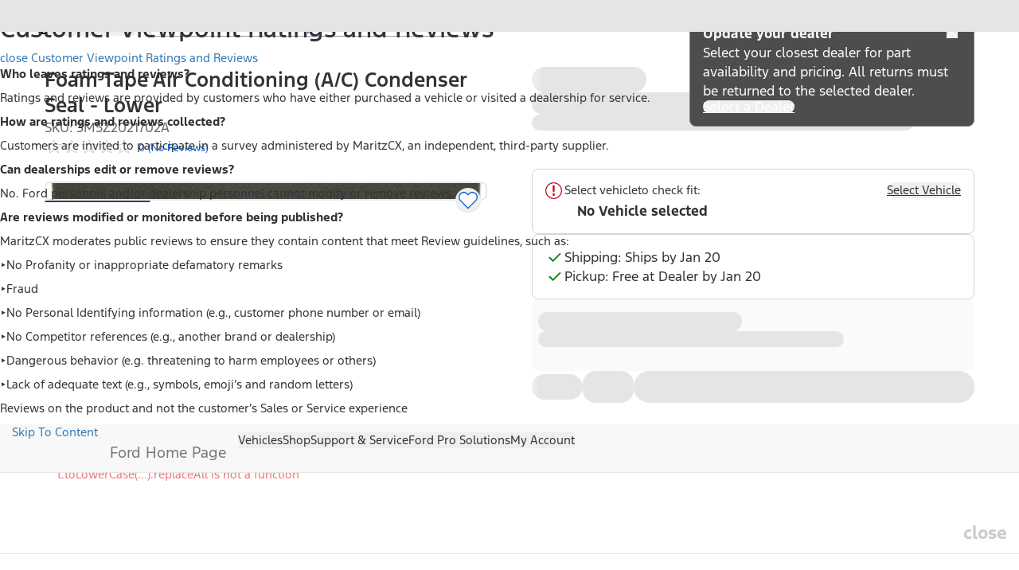

--- FILE ---
content_type: text/css; charset=UTF-8
request_url: https://www.ford.com/pdp/_next/static/css/255ab932583ee736.css
body_size: -123
content:
html.gdux-lincoln .hide-if-lincoln,html:not(.gdux-lincoln) .hide-if-not-lincoln{display:none}

--- FILE ---
content_type: application/x-javascript;charset=utf-8
request_url: https://smetrics.ford.com/id?d_visid_ver=5.5.0&d_fieldgroup=A&mcorgid=EFD95E09512D2A8E0A490D4D%40AdobeOrg&mid=73774280944285883757612282886950642594&ts=1768794247754
body_size: -41
content:
{"mid":"73774280944285883757612282886950642594"}

--- FILE ---
content_type: application/javascript
request_url: https://www.ford.com/aQ9jMU/IYw5m/vU2-E/TsI0/5ziumJr91pGE4pkOGY/SGNYRA/Ly10UV/l6bmgB
body_size: 165845
content:
(function(){if(typeof Array.prototype.entries!=='function'){Object.defineProperty(Array.prototype,'entries',{value:function(){var index=0;const array=this;return {next:function(){if(index<array.length){return {value:[index,array[index++]],done:false};}else{return {done:true};}},[Symbol.iterator]:function(){return this;}};},writable:true,configurable:true});}}());(function(){O8();xC8();Fx8();var kb=function(){return ["\x6c\x65\x6e\x67\x74\x68","\x41\x72\x72\x61\x79","\x63\x6f\x6e\x73\x74\x72\x75\x63\x74\x6f\x72","\x6e\x75\x6d\x62\x65\x72"];};var gW=function(Qf){return lG["Math"]["floor"](lG["Math"]["random"]()*Qf["length"]);};var fH=function(xb){var Vx=xb[0]-xb[1];var kH=xb[2]-xb[3];var UI=xb[4]-xb[5];var I3=lG["Math"]["sqrt"](Vx*Vx+kH*kH+UI*UI);return lG["Math"]["floor"](I3);};var AZ=function(fT,Bb){return fT in Bb;};var QB=function(){if(lG["Date"]["now"]&&typeof lG["Date"]["now"]()==='number'){return lG["Math"]["round"](lG["Date"]["now"]()/1000);}else{return lG["Math"]["round"](+new (lG["Date"])()/1000);}};var qU=function(sx,d0){return sx^d0;};var E2=function(){return MC.apply(this,[lP,arguments]);};var RM=function(){Lb=[];};var hx=function(){return OW.apply(this,[Vm,arguments]);};var S0=function(){Qk=["LZA[_\x3f%6Y*.\'5^K","\'4$<B0\'\f#D","\'2K_K,0084","[\'(=","\n+UC^ZB$3=*T+-1","p1\n*$\x3fdlZYV_h,0E:7\n;D\nj70(",",!1]P#X\fHD:.,7d*-8","/:2P&","&\x00CGB7","=8\t","KN&>\v6V -",";jy`","#B!*<",">\x3f98\b*","9 >=","\v(3\"<PjVN:;%sg/$\n:\niH65#4","7$O","NGB","\"\r3_K\x40=","3#<\b1\\PB\n]","YF*3,=Cn*<^\x07T=\b3\x3f","]]!9,R.1","0","BB8","5/,6","\f\\N","_9\x40","*:KFT","\x3f2w","0X67-","8;=;","\x3f","\x00![|H","\fnF^",",\x005^CH6","\x401\n2","hWB","\t","YE,5$","-<Z7\f9K^N7\b,3#%+CY_","-\x40XYQH\t\n\x00=Q/$\v ",")%[\\H\\{G!\x3f\'\'","f",".\f.bCC<",":D-&K^H* 2.%+A",",!8","LN:7:","9","..90JVX]","2\'pTB-HD))\'5VtG37pfJ;\x00(\n&\x40Y","&4","^M","+\"&Qp","&2;0\v-KvLYH<\x3f;E11",">6U\'*1X","}w","8\"6","9 0(nQ_KX","NOI1\v","9X*","vXz","\\CJc-3.;C","&E^H;\t","6JX[q_-7","^^","A4\t\x00.","YJVb,","/(\x3f","=,\'c*&;DOh>\x0099","#YQE/","KZX]E<&7R","wJ5V_","s3\nkpQY",">9","01!GOI,","ZY\'-:6E"," C1&NNU=","83JW_NN:,%V/\"1","\b,8c5!AQ_J","0/(%7+XfL\b]","[)(:6~-","7&K^H*","O-, 0R;8xKS1\t","2\b*I\\\x409UJ!6\b7S10","]\"\x07\"&:KHK=","&(","WQ2&=R\r.1XyB*\x3f(","/rYX<\r(\'^1!1\f9Z^","\x07.\"&","","NV","o\x07*n",",$FOS=","#V0&","d3=c",";DAB!9>\"","8\x3f","\x07\v8\b\'*[y^\b]E-(","BHT","v","\x00","N&;+\x3fR\'!/3CD","9\x3fV:1\n3B^x\x072)8\t#pj",">%-_eBAm:5$E11","% \'","&;F\\B","\fYX;-&!S","ux+9#8)pPLMJ<\x3f","(\t(,=$+KP","&Y(","d]","\x3f9#\vJL",")#","uuP=\v.$\'6pF_H_<\'","o~","*%[]","2G","-,1\\*\v\n0NOI","$77=GOH-.\x3f98!m\\^","+CZiH_ ","76","",")*!^3","1\n KHK="," V","3~",".9\'DfBYL-\v<<C\"\"*:KF","/4%","\"XCQ9\n\b\":*","7,^","=KR&9\x00\'R17\f&","5-\x07;X","\t\nr6\v*afj)\x3f\r3yb(t&YI+>,5P+)\b8GDH(/9$3WL\nM\n|odz^h","X<;;\'","C59\v5>",")3\fR}w(,)5 KQ","-6,>R-\n\x07\x00SZB","i4!\b=^\x07F-\x00:$=\v","!n1FOJ=%","XX]f\',,V7","Y3","WF86,\'R\'","(\"%(ef8HHx! ,","dY","9O^F",".&&T+-\x07","< R1\"1","2\x4013","ZZL$h","\n:\x3f4,","\"-DIn,=9>","0X-*!XKE4","U^$","<\'}iqnunZL\"87CdAtz-|","4LS",";y^U1\b\b\b,6","\v\f~\x07","_NN:),","/:6S\t\"\v5ZyN\"","/.#!A","1X\\N;83\x3f:6","7-CPl\fJj8\'\'","=8!Cq]\bP",":\'X3","\"7^CQ=> >\'40","8OD\x40,","WE-","Q\x40=M_\'7(\'^,","6( ","Kym","YYS","\ts!","\x07*\":","^[;%V/65^OC","TE","6\t","^YS","<\'ODS","/=4\t JQ#YJ_","d","\x00!4\n!AA","*((=S0","GE]\t2(2-\x40[","\f~R","N([","^\bK","^YY->\b!E\"\b2LOU","$7)nA_","J79","y[86,V:41;X","/!",">::","EDJ==*4","4!\b=^mB,!1(! \\","l<6G\x40=0,,#)\\\nT\f]","ByG)($ ",";\x3f2^/&*\x07 B","S_9YH ","84GTYUJ;","38FCC7","x\\IOXh,7^\"Q5SOUx6)*|*q\tCUB+z:Y(Q\n6XKU!","P3:NOU=","IK[).*;r;& CEI","<j","8\t\"","\t:>","L","^Li:;\x3f6d*-8","9N(\rZ128\x3f=\b\r\rGny_2w5o","Yb","ODB*\x073\x3fq7T_YO1z;&Y--","RZ",";\t:$#\n","XKI","sCLB\'4","^B:)=V.","v b\r",";>,","\\P\x07dve","6Y\\H+WY#\x3f;","Y","=:Z&+,\r1",",FQH","l","+((","_N<(\'C&:","KZW4))#2",")\"%","1KXh>$.99","\"+]P\'HoB,\x3f!V *\r3oRD=5\"\x3f","i\'5%6V-","PN!=!\'","MKJ5\x07",">&",",=S","","3)=","8,%",",\x00\x3f]KQ=F\t3\x3fq#-]PYJ","n\x40oNe\x07tK^",".;N_K="];};var HB=function(){return ["{","d|d","N&","\x001uZ7ZQEze^K*\b\t>h(le\r;=\x07\"\x00&","28*(D-P",">R #\"","C=\\1Y\f)S&","]E4x+:]dS}j3uR)\x40\'~\x00+1a6I%&\\AK\n3g=)R}so_A"," R=$\x07&4","\x00$","zM=!5\"gT,k-\f\n\x3fp\rJw6.B\v.>0&Q^A","\r","T/F\x07>52%","i4","W=\\&U","C\'","3r\x07{;2!/\tujx<l4p\'\r%1%P%U\t%+WT)Z46N4^d{FtF`vzWUU","(6%ct","E(0]<","1K B=\x3f\x07;7D#M\f\f","\"HB\r\'#)","G4\r3M",".K","\b\x3f\x07;>T.02W Q","^.\f1Y)","H B/53\'\" 0","\x40=D3","Wiv","/1J\x005","-\'SM,^.*Z\b N\v-)&2%","Q8\x3f4","|\n\x00\tu`=\\\"\r7","^\f-","5\b<","\\NC; VW7Z\n\"L\x00q",";7^"," <HK,","Y\b-+La4M*\v-L","\v5#%DH\r85]\x40","O\v\x00;1uA<A&%&A25T\v1\'5$03E","!]H,I\n\']","lP!\x07","\t-!kA4M)\x076U","[%K","&Y0P#\t\x07%,L","\ry\\X","\t<","E(l\"B&\t)0#B+R","u=I","&\'F\vS: 1","/\t-!yV*I>,6^\x07)U","\t-!yT*i7,\"[\n#A","%7A\x3f Z\x40*A1\v1y5I2$\x07!/D","K)B<\r)=%E+N","C1X;\x00&1|E,I","|K","\x07-)","7\'2Y0","","&\fO\r $ UA6\\"," %$6!X!X","U7O&JM(\\","A","\n4.02W6R","0H/N8\t&\x00/C,I","|N3Y$Poj\x3f<2S1\x00:\bIhu\tM%Nq\bSy\x07OlpDwHepp(A","Z3","#8","I7","E","\x00x&+j\x3fR ","<*V","7_,Y\r;\'5]a*Z(","0[W","8)02S0",".K\n1>(=","\'%E-Q\n\f*81QK6[","\v","\x3f\v\'1G7F1\v1LA9I1,)1`Y0\th1W7J-\v L","1_","\'0[L5G1\v","","{A0XG","\r!","U:.5\'r","`]}R","3H\b","E03","\x00W\x3fS\r!)\x00(\x00","\r\f","$5th.","+;1WIZ51y\x078B\r\x3f$</X\\","G)&Y5T\v5>$4.Q\'","T-[","\r\x00%","0+\x00&","!\\\b\x00)\'&","\"#\x07.9%","S","4S.","A3/\x0042Q\'I",".J:>+","T\v5)\v;","Q","()=QI-Eg\r\"T\rlT\v5)g<:SbX\r\x00, \\","1N5.]","5&4.B-P","e",",H\"","59\x00\t8%",",Z\b B","xfX","!\fS8*!)\x40\'h7]P-Z)N\">N=>1u6W.HT","6","\f\n+0UA6\\","6R\t\x00\x00;","R\r<eA6M57W","/*",":*KWZ.\t*V(\x3fH5>#",".)[\'R\t\\$+1QR=","HT4M:k8R/3\x07\'%"," $;","!%\x40.","\\.-\x07QP5I4","=","J\b0","62","6MW(M)\n&\\8%B0","R\'Q\b0","*QJ,M5+5]8","H","i\n9(5","(QW",")Q","&+","N!","5WM6\\\"6H",".!;%f0R\f1","","et","<$JP\fA*\v0L\x00!W","5E\"--L","6/X,X\n&","%X\b2 \x00VP*G7Y\r9B\f","\v-+","N-I",".\x00 T(B\f","\n/","\'S6i\r\b-1J]M&\n&J\'#U6:&)","(9/W&X","&ZL&T\v;","\x07\v%*MW=]7","C$[\b","q6A3ch\r-^&","\f\t\t","+M3/7L%E\n /","\x073\'!Q\'",".R","3/\x00\b;D-M\b\f KG*A7,J","/H$%\x07\"","U6n:/\'%S,d",")&Le:K,&&Y8E5> .03B#P\f","M/P:p","9D19\x07","$\"S&","g-[3.})I\v","<]E*","o\'LK9g\b\"Q\r)CEt\"R&4D+SZ\nh\']=F$\']lD:>.&`U*\\\v-7K7]3*\\lHt>\"R!B+SMZ&\"]\n","*9$\ttl\f#y\f<K\t3pU7x=;\t(\tUv\v/W\rd0\bs5|(;\x00(\t\x00O\fi#}\rs<,\x0752w\x00p>\x3f$\x00jim\x3f;y#p:#\v s5(;*(\t\x00Oe\fl#}s>\x070up=\x3f,zim0/|3f:# 0\x07s5|(\x3f*(\t\x40G\fi#\x00}\rs:,\x075>w\x00p0\x3f$zim0Zy#w:#\v 0s:h(;*(\x00Oe\fj\x3f#}s>\x07!p*p=\x3fUzi\vm0/y3f:# 0s5|(\x3f:(\t\x00OC\fi#}\rs=<\x075\n6w\x00p2\x3f$\x07zim\x3f;y#s:#\v  s5\t(;*(\f\x00Oe\fm#}\rs>\x07&r\x00p=\x3f]zim0/{\tf:, 0\fs5|(;\x00(\t\x00\x40m\fi#}\rs>\x075\nw\x00p5\x3f$\x07\x40ix\x3f\ry#a:#\v  s5N(;*(\t\x00Oe\fn#}s>\x07;r:p=\x3f4zim0/~\tf:# 0s5|(8\x00(\t\x00OK\fi#}\rs:\x0752w\x00p.\x3f$zim0^y#c:#\v \nf:^(;*(\x00Oe\fm/#};s>\x078w\x00p=\x3f$zim0/yf:, 0\ts5|(<:(\t\x00Oq\fi#\f}\rs9<\x075ew\x00p.\x3f$\x07\x40im0Vy#l:#\v 0s5t(;*(\x00Oe\fi#h/s>r2plq;.\v\bnhn|7y#f(\x3f\n=g|=\x3f\')T`mipO P:#\bf\fe-;)$|S\v`2}\r\b=1~5d|E;)$\fu}G0/\x00]$cO>\r34dix=;\t(\tS\\*6y <\x075pTz;)8\'Uv4MW.Q0\bU>\v6pS\x07;,U\tyo0P2Zy\f<:_ayw|\x3f\t*(\n6wi)iS;f>\v7,aw/o/M$\v }i\"Zy\f}oK\v[=aw)E3N9$sii)()\f0\bR>\x00\x00Dt/Ex$qO /\x00[6E\v53N%z;)/0Ma /\x00Z4*R>\x00\fF>%|\x3f>\x07 |i#9\x40xf>9:FpU\\6;\rQ\tS\\ /\x00[6m>15!ews>\x3f!=yn ~60y \rf>,\x00_pUs;U\tyh /\x00l$y\f\x3f_#wuu\t;)/#Pi /i9^&\f\'310Ur{#},i`*i/]0\tf>pTx(;\'Q\t\x07mb!K*(vW\ro\f6$(SV=L \tbn+i/y\r\b`H3\v7&kP)gW<~ymi/W\rd)e(;&}","J9D","\f^\x07\x3fD\r1/;6W1","-\'","\x079K.","!\'\"\x00/C,I","E& Ol9F#&JOpD9:31~\\Z\t8)Ay",")\rT(0.","S\f,)wjcJ8G3u>3])1,y\fQ","\t","dVit!\x07;#B+RZM:lCV=\\2-q!$3:.\x00\b\x00\'#w!E%/GnT9(+Ph}B;ME<UF7Di\x077]-S&u264_-STA: LQ*Fg:H#A_ 7N!\x07;#B+RRL37]P-Z)N7GnA\n:)\x00.;b\vI\n\r\n.ek]5J(ebD:9\x005\x0764Y0\x00AG;%\'WH~3O~25J;&Z7\x00:4Y6D\fWG;<UF7DeT7A)Ht>\tk}2\x3f[\t\v!*V*\x00naM)\x07\f 8$w{D[\t\v!*V\fqS5\v7M\"\x07)q&\x00u%\v9\x40PU**/]G,7,L8^1fz{(W1r\v8\'5]V,Qk\x07~w&B d\"<.SO\n\r<<DX>])\r7Q\"\vx8X\"[.4m0`AF))MA%&Sa^\"D\v=%eOh4O2XH61(ZK4.Z )fz{)B\'O\x0749dA3\v1Y#U]x)I&\\43O,^5\r)1WV$Te.Y5I>5!/D`G\tK<*kP*A)\tY0[]\n\x00(!!2_,Z(Gs#MJ;\\.-\x07dSS&fn\t\'%B7OZ\'\x07\" [PvL\"\b*VU$/3\v}40\x07\f\t\t= AtM).]-E1pUw^6/X$T*)]yk1Q-E1pUw|lBO!\x071>^\f#UkLa/F\v7\"\\3[.&\v$H\f\'+PtZk\vjC)S\n&$T3)\'\v\'\x40\v+1QK6\b4F7`BS:c1\'`YOZ\\K87WP7\\>&\b\"T\v5$\"3`\x40}OF\fDu\nZN=K3\x40 J-S|%Z7\x00:4Y6D\fAI=xVA/\b-F-DzVo83\x07\'.+VJ:!+NK3MeB8N\x00 Rn\\3^0lCk\x40UV\t.0VG,A(\x00cPI8\v\rx/]<\'9M0X\b\v31AT=e\x00,J\f-K]x+ H!nU#QRI-lEY;I3\r+e\\\r1>5.4O2XFX\r:*OtI5\tyL1Zz=&h3\r4\\ZX38B-F$*WlQW}1\t!\x07;#B+RZMa>EB-F$*WlCW}1\t1\'`QFAM/iM\bpN2\x00 L\b#IW}1\" 2XbIalR9Zg~w&B d\"2Y6R\b\x00\x07#SeEaH.\fdiW]n[n7dJ]GU\vncW\n;I+kOM9Yrbz|{\x40#O\\Uf5JK,G33]\\:\t&%\x00(,0Sr\r<k[V=I3\vk_HwA\n:)\x00.;`sjIU3G& \x40Pze+J;Sv83\x07\'. )&P\fpN2\x00 L\b#IW&c!Z!lDn<,WJp\\n1]9Ut>.{_,K\rM:iL\r%nj*R7>(u80S=+[P1G)N-\b`FS!fn\t#!DbQA\x40,e\b*&GxQ\x07d\v<80Pt}\v.\b\x00a>NE*\b!S/\x00>\x40S\'wi4,C\':+W~e!R/S]iw\x00o|f-\t`6\x07w&\"Qn\x401d\":,\x40\'T7:)2YM,i+]d!$3:.6\x07\x40G& \x40Pz3B6eZVxb264_-STA&mP0Z(a`RS7c\tn[o%0X-mK\rv\\/\v-I*R7>(}49[R\f\t\t= Pt]o\bjEH`!$3:.6\x07\b\r=7V6\x00e+J;S fk|=k\x40RK)7_\r%^&cYZ%\v<#\x07kP\n)X4RJI33YH-M}\b6V8N:b\x00k\x00|;P7S\n&eW\fqS5\v7M\"\x071=T\"Z}&C,^\b\x07\v` KqS)F7`BS;c\tn[(2S6HHu$\x07Ev\\/\v-`HVn%\\n(iK$H\f\'+hp\\ko]H7Q&jzP&5E2X\r1YV,\n|&L>I_2\x3f$</XjRPA!#=P\"\r6L\b\"\x40]iwI)[!(D-J\\\rh\x00JV7ZoL])U %g&`W.O\fh7MJ6A)\taZ%AWv)*9%B\'Y^GUX&lCM>\x00e+J;Biwn=2Y5A\x00<0JJ#^&6][:H0jDk:.SxL\x07\'7AvE\"+WqHS1d5h)\ry\x07\f\th$AvL\"&_\x008BD=,\\&[.6W0\tG7M)i]\rcA!F6%AW!wIz|#Y,I\x00s7]P-Z)N6E%AWv$\x3fw}\vXR\r *\\\r=4\v-L\\)\t \'/3O0nW0ZG-eQBp\n31WnBi/Z*!(Y&\x07Mj6MW(M)\n&\\28F\r hIzO;iB*O\rH\vug[K5X+\v7]n\vz+ I0nR+N\f \x00\x40G=X3\x07,VI)\t&-]:93S`O&geMi&L\t#CYr/Z&\'5F6^\b\r=7VtMi1_HwIBv/\f\" 4_,Z^A:e[0\x003B1e2bV)\'-W.AGUf1AT=<\x07%qBQ0%\"Mw#Y/M\x00,g+]4&V)C&=/#Py##OGUX8l[K6\\.\x006]Z>B\v!8<4,C\'\x07T\t/i\\K6M}\vm\\\"B)h\x00/\x00:7\x00AF15]~\x00)Sa[!W1>#Py%/X\b\x07ugLL*G0Lo]O-Ui)Z&\x002iK\x3f\x40<,WJxwooJH7Q&jz\x00{-S6UD\vu1M,M57WB\"o#o:)Rb\rAGU\va7]P-Z)N1)K3+\x00\"O;5Z.^\x00\'2e\"HeLO%S&+\x00(\x00{2S6HNC`7I=\\/\'C>B\v!8e^\'nW0ZA\f\x07\f,e\b\b\x07\x003B1MnS&%eOh}DlP\x00\n,lDXzZ\"6JnBi/RaZ\'n[\'I\fXj1PV7_eB1\x00>\x40B:/g&,0S\x07OMjPAxA3\v1Y#U_0%4R;/BbM\f, ExeE&Ck\x071>(winMG\f\th*LpFkmQ)U %k\x00{!D%GMj1PV7_eS~bS$/]5!5D,T\x00<-W\x40e\n31Wn\v\rz+ O:nW0ZP\bF-)]C9\\\"S-M\r \vo<5R<}Yl\\S-1MV6\b.Q*#Ikb{2S1H&% e11/M`UQ:/\f3O!nX\'E\b6\x07dgJA,]5\x00a\\qUQ9/\x00/1fjOR\r *\\zF\"7M>\t&-I1<$rP\bF-)]C9\\\"S-M\r \v}p}Z\'n[\'I\fXj1PV7_eB1\x00>\x40B:/g&,0S\x07OMj,LA*I31)T\n8>T.u.Y6H\n*/]G,\nnB1)K3+\x00\"O;5Z.\fS=+[P1G)N\fe\\\t58T5O.4D;qRueYcg\x07-jW&d&6(z-^A3TlxA)N7GdUQ2#&99z-^A3WiJ\n9N3\v1t/\vy)n^!(_1\b\b &1JM=[i6K\tdUV),)!)Y,/RL33YVxZzm[!W1>()<M\x3fT8 6G5\"TC`C8/\x00\"R\'nW0ZPF\'(HH=\\.-1A\n:)\x00.;`\\jIU\r!6P*Q\x007J\b)TB1\x005\v/Ux\x07j8e\b,!1}\x00/OWf\x00/&i6U\tF-6]Pp\twG>^\"D\v=%g<}49TRL33YVxZzM<wN|8]5!5D,T\v$)Pq.\bk\x079I #)Ph}B;ME<kVA \\n&L>I_ q!Zt)E\f\\2RK$ VC,\x40nG8N\x00>\x07igEkh&C,^\b\x07\vh7\r#N(kJgBC d\"24^y\x40\nf&YH4\x003B&H>B\v!8g\x00{6W.HG>-VvL(\x00&\x40}\v\ro83\x07\'.0\n-xNK1Lg^oJO(H1wUw^\'=\r0X\b\vh+J=P3S-E>B\v!8<08Bx|\x07&&LM7Fg/k>B\v!8<4,C\'\x07\nhu\x407F\"Tb\b1U \x3f)R,nF0R\b8 \x40tAo\fo#I\f 8$:2nF\n-\\\b;G)\b*_>F8/NfB(i+VJ\'+KP*]$,JC`\\\t5&\"H,lU-S:$ZH=f^>M5\t=9+,W/XA\x40d)M)\v1Y#U9!$3:.kT VA*I31~\"D\v=%z .U6T\x40a>NE*\b5Sa^\"D\v=%eOh4O2XHncL\n;G)7J/S&q\" 2Xc\\NM:x!T;L])U %\x07;#B+RXUXumJ\n<A4/YF16\b5\\;![\'U\x07D\x00f(YV3!-[%H|>]<\x0004C0S\\5\n-&L\n+M3>1W#S$/;!M\"\\\'^\bT\x00<JK,G33].*\vx.]}Z!niM\n\x40tNooTMn`:/&:2p7S\n&g\rt\\i1W#S$/I\b\x3f%U6\b\r< Fq3o]O-P\r5:I!\x07;#B+RRL37]P-Z)g\x00;F p\x00:y:\f\b\x07\'1AT=k\bk\x40O<U %\x00>0lUn<,WJp<&L>I_ \"4|i\'=\t\v+\fLA*I31`BQ59\r)h&C,^\b\x07\v`1VtFkoQH7Q=.TwOh}_dTU5:*UM+MnU5YlFB:/g\n}36VI\'lMq5\v7M\"\x07z#\x07\x00;%D#I\b.&&LM7Foj\x07\x00vFQ:/\f3Z|nB*XR\x40=+[P1G)F7>B\v!8g{$Y,XCF))MAbIi\x00&\x40d}c\tk7}\"n[TD\tdgA6M57WnS2bk\x07yhP7S\n&m_*M31VA8O\'7]n^3hTn\b;:,VCzo\b6V8N:b]<\x0004C0S^!\x07\x07\" [Pxo\"\x00&J\x008H\r\th\tn[y%)X\tU=+[P1G)F7:F\rt8I\b\x3f%U6\bSD\x00ue>G5F5YlI_=$T5[0nF7NRLs7]P-Z)N&)Q&9o[y&C,^\b\x07\vh1\r#N(kbK:-\x00/I|;\x40#O\\U\x00f5WTp|\x07%lNt8]5!5D,\bT$0]63\x40\'W)^ef\x00:\x0004C0S\\F\'+]yk>EM)\t\t5&\"h(\f\b\x07\'1AT=<\r,V8U\n7>5H\x3flD\'NR=+[P1G)F7%AW \"4\\%2S4\x00LV\r!6J=P3Ss$N\fz9)h4^+NR%\x00&1R7A#Ns$N\fz.)ha\x07nIK, TA\x3fI3\v~V KS \"4\\8%B*RGJ\v-=Lt\\/\x070\x00>\x40B\"%#RelB*TT1\x00VP*A\"m^>b7\"\\[yaBk[\b\x40)7VxA)N7P\b\x3f] hIzO\'nU*\\;Mxl7$/TI8O\'fnTsa_1s4\x40N:kKH1K\"FrHjW \"4)\'\v4RHUa8W,G7T%M/S;$\\n\t!(_1\x00ud\b.I5N7$N\fz>>7;4D+X!X8f&WI(D\"*WwN|h\x00/\x00:7\x00AF15]\r,\x4054bF\r3q\" 2XbIK:3YH%#\x070H\x008D2\"!)Y,\x07<,WJp\\n*^I8O\'d(0iB*O\rHs3YVxZz+QwA\n:)\x00.;`SjXPA: LQ*FgmL<BBv>5\"b#\bX<iJ\n6M\x3f~]M\"Y|8Z*!(Y&\x00^\r<gVvI5\t~N%C_dcXfS;=P-OT\f\th+P0A4\x407J\tI\v&#4\\9%X%IWY^&{cj\x00jC-U_=w\x00/&nB0D9! K6uk~QO/H$&3:.\r+[TX\n\'1e.\x407J\x00H}83\x07\'.\'^jlM>\x00.\x407J\x00Hhw\x00/&nF0X\nS)7QeGi\r\"T\rdNSv)3=\fY!UV\vX\'k[E4Do\x07o\x07%I8&\r\v6byTRCn&_1No+QbW\r1<H.\\6!B!U0\vL: LQ*Fg\vkQO/F\v7\"8(yak\x40 ,K\n(Z\"QO*N5&>>:#0X\b\vh MvN.\x00\"T\r5k7c\t\"&%+[TA!#P0A4\x403J:z)3=\fY!:+ApAi\r\"L$k7fUw[(%Z1X\x07Mi&P0Z(cV;\x07:&85Zw4D;\t-(]J,\b0\x077P9S_7+\x00$u/Db[\t\t$<\rcA!F7P\b\x3f\t&/{{&_,\\)\'&V=\\2-dNQ2#&99z-^U\x075iYF*]7y^\"D\v=%oy29[\b\x40)7Ae\\/\x070>^::>.&nZ\'S\x00Hy~]e|Cn]H7Q&jz=)ElI-\v<7QA+s\"3xQ\x07dIQ 8\r\v6|\v6U\tF: N~Gi\r\"T\rdISv,)9,ORXACn1PM+7&N]\"\t=$+,\fY!\x07\f\th,JcJ5\v\"S1NYrbV%\x000!]`\x00AG4g[K6\\.\x006]CqB cRa{4D;qTX:cVd.\x40%Q-K-$Tsh_S\tLs3YVxIz\x07|QO/H$&3:.\f9\x40G\b\r=7V933]\\8\vz+ O\'l_}\bf(]P0G#SaV4S]x>.{.S:IAF!+YH4Q\v e\v<#\x07i:-F.X\b\x40a8G7E7&LvA\n:)\x00.;hBnOU`gLL*G0L~\\8\t\v-:n=2Y5\bT\t/~JA,]5\x00aZ)FvwIz{4O2X\x00J\'+LM6]\"L~\\8\t\v-:x=)ElSX<kYV\x3fe&L>I]iwI3\\!9F\'T\x00\f;kJR9Dz+QbF\r3w\x00i\'\'6U\tF\b-1PK<e&L>I]x>.{.S:IAX\r\v,gzF(.Y\rnBi>Z3\v%%dOZ\\\x40 ,K\n6M\x3f~JH`Wx,)&(\f$H\f\'+PqS!1-U_&w\x00/&nB0D9! K\n4M)\t7PL}\rjwD|_x29K\bH\x00u1PM+3:}8U19/5/n)PjXR\v))T]G$S~eU \x3f)R!(_1$ LApMi\r,U B\v=%k{!P6X6\x07aik\f=k>EM/F\v7\"N!\x07;#B+RRL3#WVp^&cJ\\8O\'d\x005\v.B0T\tF\t-+_P0vU1\\|Ry8]<42\'\x00\bf1J]F3*]U\"o#o{4D;qUXu1_.I5N-bD9:\"</XyTRJ 7WSzzS-5W}1&\x00u/\v,\b^m]\r%Z\"6JlH)>5\"`X\'J\\\x3f\'71D+\v$Y\rlD )g!4S/M\bXAd!]H=O&&a\b)Kn,)!)Y,\bVI-lCV=\\2-$N\fz.+2!B\'\x00\x07\x00:$LK*\tF7M>B\f!&\x00\t8%\f0*[=UkL-]8Biw\x00/&n[\'I\fCnmLL1[i1_\\:H0jDn^%=KnX\v+1QK6\b\"F7e\\W:\x3f+Oh2J>OBF\t-+_P0aHkJ\\8\t1$3|{P-OT\f\th tFz\x00&OA\rU\r53\\5[n%\n0QCL&]ye\\\v)S\n&$T)35X!IE&mL\b*\"B-`NS5c3\x00,;\x40#O\\U,e\f9k\r~MO:F!/\t$!#^jIU\x00<0JJx^(\x07\'dSV)\x3fZ#;%\t0SR5:*UM+Mi&K Q|)]i=%XjSPA.0VG,A(\x00cWI8&/\x002\x00;`P7S\n&m_.I5N1$N\fx/I&\x0025[\'S\b\tS-1MV6\b)\v41>H=9oZ35X!IM\'iQ\r#^&cY\\8\t$:>Z\'lSk<,WJx]ojCdFS;fk\x07y#`SGd1Y>])\r7Q\"\x07|>]<}!-VI+iP0Z(aeZ\n|<.up\x3fU\x07\n&&WJ6M$~^\"D\v=%o[.6W0\bG\x07M:m\n5I5k\x079I #)R!hXkF\nE!~JA,]5\x00cJIe\t\b&+oZ35X!IM<lCB7ZoUx;N\v7\"\\3\\%2S4\x00\bT\x0001_;I4\vc\b[>B\v!8gh.2R>xPv\\wS*bI,>Is^35X!IMa>NE*\b3S,dQ9+,Z}&C,^\b\x07\vh1\r#^&cVM%\vx\x3fX$^9lPnNPDd3]tLk\toUM;\vxX\x3f^{D\'I\t\bE:m\n/Z&k\x079I #)Z!iM$RRS^a6OM,K/F7>B\ti>Z)-49^\t\rExJA,]5\x00cM\\*R7>(}iM+[T[\x40G+*VJ=K3\x07,VC%I_:+.44Y0U\b\r=7V6]+xN\x00>\x07\vi$12!B-OR\x07\v& [P1G)B1bB2/3#%b;MV\rX<kJP,5\v7M\"|\rxzIzO0xXBJWHyt\\i:H0[]:\x3f+P\b=#\x00<,WJp<&L>IW5wo\x00}i/\\\x40M.0VG,A(\x00cLIe\\\r1>5u2k\v\b\t`m^Q6K3\x07,VI82%oIniE5T\b\x00M<kHV=^zmV4SV/)4up\f+[TX-7yC=F3*\"L\x00nNt$12!B-OUK& \x40Pe|\f1]\x00\'Z\r1>5u4#_`gJA,]5\x00a9K}q&0`xO&eL\n9J53LInU \x3f)Py.W4T\n:kMW=Z\t&V\bF\v5d\")Q*x\n8<nE4]\"kcC.U:.\x07e^w-Y TJIj$JG0A3\v L>B]xh.;%E1PX\n, Tt\n7\"L\x07#UvfV744P-O,\r;,WJze\"~ K)18\x07.;b`J\r^QjiB-D+8&J%H#\x073P\biy^\t\rE{[E+Me\v-\\CvU \x3f)R!nE6R\fRA5lPqUnGjO-W83\\3<3#O\x00&1K\r%.S%M/S;$\\n\t\'%B7OZ\tK)5HH!\x003*KM-U!\')&iKnSA\v+1QK6\x00n5YlSB/7X5O.=\r6O:e]6M0N\f^\x07\x3fD\r1/;6W1LVXLf\"]PG)&\x40d\b1(+P|lXXR\r\r=LA6[.-Cb=+#75QO\f\x00: J{1F!aZ8\"/#\'zSlZ8:$UA,M5F-4j>\x071-xr.%\x3f \nt\rtZ\"\x00\'])UE1d\"!D#P\r`+qe=\b}%u:17\x07a\x07;6As3YVxGz\x00&OAA\')\";W,K\t\x40Udu\n\x3fM3-,V)_\v|h\"2,`PU\nf\"]PP3\v-K\b#IWv15R\'_\t7-+\\A*M51*V\x07#Vo8I<0.R-ON\x40\x07K/ Lt9Z&&L>z:\n3\vsb*\x3f&!\x07gsj\x00\"j)I185\x40o/%X\b*\t)(]P=Zo\x07mm/f,0 r\x07o9(72\r\x07hqU:\b*V\x00 K/83\x07\'.M%M\t,\r\v,*J,1\v-\\>[:\x3f+^20CX\r-7PvZ\"\x00\'])U($+y\'F7*\'7Vv^\"\x00\'W~[:\x3f+^20Cpo\f\x00: J*5\v-\\>B\rf6\b)\x079,K\x3f\x40PF\v-=Ln,U\b\x3fBQ5&o)<hnSTS5Lf&YP;\x40oF%M/S;$\\n\t\'%B7O!5alG9[\"Nu)S\n&$T$O!nE\'S\bV\'XziT>])\r7Q\"\v}1!Z2D#DR$:7Y]p\\nG1]9Ut>\to-h#>A<,WJp\\kjC-U_1w29}\v6\trgMJ<M!\x07-]nB 3\"3`e;PCn1cw!E%/\b8B\r5>5/)<B<:-7YP7Ze3xQ\x07dI\n8&Uz|;\x40#O\\D\nd,Et]z5qOx&IfCn4D;F\x40\fum]=$/TI8Vz$\x3fyp\v\x00S\f.mwF2M$k]HmB1c\" 2Xy^A[Y-)KAxN(k\x40dDB|$I.\\6!Z.SAK,*VAqaF69T|$Z195Sk\tT\x00&\"LLyzjqO}q\t$!#^jIUXiuKe\\:\b*V\x00 K/>>\t<&c^Z\\$)=5\v7M\"Y|+I\"\\\'%B7ORAI\x07\'RA;\\oj\\qFV}83\x07\'.K$T\t1>QBpDn+J;\x07)7\" 2XbH\x07\x40:d\nX$N2\x00 L\b#IW fn\t<&6\x07Mj6LV1F L~5W;,T3[\'%B7OZ\rM<iJ\rc^&cV\\E1)\x00i\'/B-I\n\rK<*kP*A)\tm[\x00 KW cZ4<#SjPWYLs7]P-Z)L\fZ\v)D\vvwIzsfBl^:0[P7ZaHkV\\8\t;$\x073\x00 #B-OR\t\b-lI7L~\\\"[v3Ph}\v,=\b1k^V7EojC\rU!\')&b\v\x00Jm\x07\rA;\'jVdEl6EqfrjF9%5]\x40q1Yh\bQ /\x073Z;i\t\'\bVLr3WM<\bw>>`hV(6264_-STS 7WSxF\"cl<B:&85Zw\tX4\\\fE)1LA5X3N7WA(B\f 8$ 2SbSE\f< JE:D\"N*V8F7/Z.-OE<*F=\b.&J\x00.Kxj(x!D0\\Z\x07\x07\" [P+\b*0LA$F\t1jg)9[ RT-7YP7ZFj\f)S;.Ze[(hn[A3UiK4sv3oP\\9Vx:I!,\\\b<\f% ~K*E&kO>B\f;&\"0B+R\t\x40Lf1QI=r(\x00&q1=T!%lI)!+_\fq>S-Y%\x40 %kh9-N\nI/xA\n<M1\x07 ],)J&3X*O,n^#O\r\t-WJ;]5&V5\v\bi3Z+;\'C#ZV\nX1kTE6O2$]`bB-d+!&Y0PPUf0KA*i \v-LM\x00z+7$02E+RVK)\'JQ(\\oL1]9Uvf3o6-N\n_,9DJ-D+B7B[<\v5pk43\f R49VQ4Dk \f`I pk\x074zNn\\\n\x40$I8)at]&\ny^M+W\nn9\tnI6!E\'MOR)6]=F#LyJ8R\r:j\x00i!/Fj\f\thk%kjEHeD&/\x002\x00;`P7S\n&m_*M31VA8\t$:>Z!(_1\b% VP+:kIe59gFo46\fAF-+L\b,3^mH\x3fS219\x07&0nU#QRK<uPv\\vGoK AQ7&4}i\r!\\HRr&YW=\n\"\x00\'[>B\v!8g{3B-MTSaiL\r%nGxJ8R\r:j264_-ST\bA: LQ*FgmY<K|>.y!D%H;lEYp:GkZ",";B3&","\'>53","!\x40","71\'Sbm8<H3! OA*","-T\b","\n)^\f","-YH","9P","(6,_!V","\b-7","1/M\x00B3>","!\x07\'",";/[ O","8\x3f.&","$00B","rlR-O",")\x00: \\s7Z,\v1"," J<S","!Y]N\x071L\t","\x00$ VM-E","5< !/D","^V9E\"","99","2%K\t18.=4Q\tE,&","Q)nidlON;-W${oRAg",".[","-S<","$]B1\'3\x00,\bS#Y\b.\n:MP7X(7","T","_8e\r;=\x07\"\x00","/C\v+(#%/W1S_S8#[~E$\b/g >U-","#^#O\x3f\f\x00\t1","\n\'/0.B","/\\\b\x00(-!QE",")","77R&Y\f","k>Q7/#(\x00>%DX:$LM7F","\v#+WS6"];};var jj=function px(rW,dM){'use strict';var V3=px;switch(rW){case SV:{var ED=dM[gG];var vT=dM[Sr];var gM=dM[lO];return ED[vT]=gM;}break;case pN:{return this;}break;case lc:{var lx=dM[gG];var BW=dM[Sr];var R0=dM[lO];tW.push(PW);try{var hM=tW.length;var TB=FH(Sr);var B2;return B2=TC(S,[HD()[xM(H2)](A2,k0),Jb()[HC(xx)](Xf,CH),CM()[mb(C0)].apply(null,[qI,lW]),lx.call(BW,R0)]),tW.pop(),B2;}catch(Z3){tW.splice(pT(hM,rj),Infinity,PW);var VW;return VW=TC(S,[HD()[xM(H2)](A2,k0),HD()[xM(Yj)](Sb,GB),CM()[mb(C0)].apply(null,[qI,lW]),Z3]),tW.pop(),VW;}tW.pop();}break;case Tv:{var mD=dM[gG];return typeof mD;}break;case qn:{var Ik=dM[gG];tW.push(pC);var bf;return bf=Ik&&fb(rU(typeof HD()[xM(tZ)],'undefined')?HD()[xM(Xb)].call(null,AW,dD):HD()[xM(D3)].apply(null,[IW,BM]),typeof lG[Jb()[HC(k0)].apply(null,[dZ,NB])])&&AM(Ik[rU(typeof Jk()[cb(lf)],SM([],[][[]]))?Jk()[cb(Qb)].apply(null,[mI,Ix,FH(rj),UB]):Jk()[cb(CC)](Nb,dj,GT,nM)],lG[Jb()[HC(k0)](dZ,NB)])&&rU(Ik,lG[Jb()[HC(k0)](dZ,NB)][rU(typeof Jk()[cb(AI)],'undefined')?Jk()[cb(JZ)](gH,zM,Kb,JM):Jk()[cb(CC)](f3,UM,L2,UT)])?M2()[GU(wx)](IH,Zk,FC,Qb,zf,Ux):typeof Ik,tW.pop(),bf;}break;case xA:{return this;}break;case Wm:{return this;}break;case pn:{tW.push(pB);this[Jb()[HC(FZ)].call(null,tM,qf)]=FH(gx[D3]);var QW=this[Jk()[cb(MW)].apply(null,[KI,KT,FH([]),dI])][KT][Jb()[HC(gB)].apply(null,[Ff,GM])];if(AM(HD()[xM(Yj)](Y3,GB),QW[HD()[xM(H2)](Rj,k0)]))throw QW[CM()[mb(C0)].call(null,RH,lW)];var Gx;return Gx=this[CM()[mb(LD)](Mk,Jx)],tW.pop(),Gx;}break;case g8:{var PH=dM[gG];tW.push(gB);var JW=lG[Jk()[cb(n0)].apply(null,[JH,dD,BI,Kb])](PH);var TZ=[];for(var Mf in JW)TZ[rU(typeof Jk()[cb(Yj)],'undefined')?Jk()[cb(QH)](lH,H2,SI,NH):Jk()[cb(CC)](BT,hT,n0,r2)](Mf);TZ[HD()[xM(O2)].apply(null,[BZ,lI])]();var vZ;return vZ=function Bx(){tW.push(XB);for(;TZ[AM(typeof HD()[xM(M0)],SM([],[][[]]))?HD()[xM(D3)](gC,Tk):HD()[xM(KT)].call(null,sj,ZB)];){var Qx=TZ[Jk()[cb(Hz)](GG,k0,Cw,Np)]();if(AZ(Qx,JW)){var r4;return Bx[pQ()[Jp(KT)](sh,ps,JZ,UT,KT)]=Qx,Bx[Jb()[HC(FZ)](tM,U6)]=FH(rj),tW.pop(),r4=Bx,r4;}}Bx[Jb()[HC(FZ)](tM,U6)]=FH(KT);var CF;return tW.pop(),CF=Bx,CF;},tW.pop(),vZ;}break;case Tn:{var Q9=dM[gG];tW.push(dZ);var qs;return qs=Q9&&fb(HD()[xM(Xb)](TJ,dD),typeof lG[Jb()[HC(k0)].call(null,dZ,Vs)])&&AM(Q9[Jk()[cb(Qb)].call(null,Ix,Ix,FH(FH(KT)),M0)],lG[rU(typeof Jb()[HC(Ws)],SM([],[][[]]))?Jb()[HC(k0)](dZ,Vs):Jb()[HC(w5)](T4,tp)])&&rU(Q9,lG[AM(typeof Jb()[HC(IH)],SM('',[][[]]))?Jb()[HC(w5)].apply(null,[Jw,c7]):Jb()[HC(k0)](dZ,Vs)][AM(typeof Jk()[cb(mF)],'undefined')?Jk()[cb(CC)](cF,qJ,dK,m4):Jk()[cb(JZ)](T4,zM,FH(KT),FH({}))])?M2()[GU(wx)](FH(FH(KT)),Zk,Gh,Qb,EK,MW):typeof Q9,tW.pop(),qs;}break;case K8:{tW.push(m7);var j6;return j6=CM()[mb(g5)](q5,v4),tW.pop(),j6;}break;case WX:{return this;}break;case CR:{var c9=dM[gG];var Cp;tW.push(Ah);return Cp=TC(S,[Jk()[cb(Zg)](b4,zg,Yj,FH({})),c9]),tW.pop(),Cp;}break;case SN:{tW.push(D4);this[Jb()[HC(FZ)](tM,q9)]=FH(KT);var x9=this[Jk()[cb(MW)].apply(null,[NI,KT,Gp,FH(FH(rj))])][KT][Jb()[HC(gB)](Ff,RZ)];if(AM(HD()[xM(Yj)].call(null,Y0,GB),x9[AM(typeof HD()[xM(lf)],'undefined')?HD()[xM(D3)](TQ,lW):HD()[xM(H2)].apply(null,[GC,k0])]))throw x9[CM()[mb(C0)].call(null,A3,lW)];var d5;return d5=this[CM()[mb(LD)].call(null,GW,Jx)],tW.pop(),d5;}break;case S:{return this;}break;case xE:{return this;}break;case OR:{var bp=dM[gG];var Qz=dM[Sr];var bJ=dM[lO];tW.push(gw);try{var Xp=tW.length;var RY=FH({});var qd;return qd=TC(S,[HD()[xM(H2)].apply(null,[pD,k0]),AM(typeof Jb()[HC(Y5)],'undefined')?Jb()[HC(w5)](b7,l4):Jb()[HC(xx)].call(null,Xf,Sb),CM()[mb(C0)](j2,lW),bp.call(Qz,bJ)]),tW.pop(),qd;}catch(FK){tW.splice(pT(Xp,rj),Infinity,gw);var Y6;return Y6=TC(S,[HD()[xM(H2)](pD,k0),HD()[xM(Yj)].apply(null,[TI,GB]),CM()[mb(C0)].apply(null,[j2,lW]),FK]),tW.pop(),Y6;}tW.pop();}break;case Dv:{var wJ=dM[gG];var Md=dM[Sr];var dp=dM[lO];tW.push(xd);wJ[Md]=dp[pQ()[Jp(KT)](dg,c1,JZ,dD,KT)];tW.pop();}break;case Vn:{var Ps=dM[gG];tW.push(Nw);var Q6=lG[AM(typeof Jk()[cb(n0)],SM('',[][[]]))?Jk()[cb(CC)](Bw,A4,vs,xx):Jk()[cb(n0)].apply(null,[Y2,dD,dD,k0])](Ps);var k9=[];for(var Y4 in Q6)k9[Jk()[cb(QH)](B1,H2,Xf,FH([]))](Y4);k9[HD()[xM(O2)].apply(null,[Pb,lI])]();var XF;return XF=function Jg(){tW.push(hd);for(;k9[AM(typeof HD()[xM(QK)],SM([],[][[]]))?HD()[xM(D3)](UJ,ww):HD()[xM(KT)].apply(null,[mf,ZB])];){var GF=k9[AM(typeof Jk()[cb(FZ)],SM([],[][[]]))?Jk()[cb(CC)](n0,tg,FH([]),dI):Jk()[cb(Hz)](Yx,k0,NH,g5)]();if(AZ(GF,Q6)){var mh;return Jg[pQ()[Jp(KT)](Pz,NK,JZ,G6,KT)]=GF,Jg[rU(typeof Jb()[HC(FC)],SM('',[][[]]))?Jb()[HC(FZ)].call(null,tM,gw):Jb()[HC(w5)](Os,sK)]=FH(rj),tW.pop(),mh=Jg,mh;}}Jg[Jb()[HC(FZ)].apply(null,[tM,gw])]=FH(KT);var D1;return tW.pop(),D1=Jg,D1;},tW.pop(),XF;}break;case hq:{var rg=dM[gG];var Hd=dM[Sr];var fs=dM[lO];return rg[Hd]=fs;}break;case FX:{var p9=dM[gG];var w1=dM[Sr];var ks=dM[lO];tW.push(F1);p9[w1]=ks[pQ()[Jp(KT)].apply(null,[K6,k6,JZ,rQ,KT])];tW.pop();}break;case On:{var NQ=dM[gG];return typeof NQ;}break;case XN:{var jw;tW.push(Rd);return jw=AM(typeof CM()[mb(Zg)],'undefined')?CM()[mb(wx)](fJ,X5):CM()[mb(g5)].apply(null,[GZ,v4]),tW.pop(),jw;}break;case KN:{return this;}break;case Xr:{var BJ=dM[gG];tW.push(M6);var OQ;return OQ=TC(S,[rU(typeof Jk()[cb(zM)],SM([],[][[]]))?Jk()[cb(Zg)](f7,zg,FH(KT),K6):Jk()[cb(CC)](M6,BY,Np,tM),BJ]),tW.pop(),OQ;}break;}};var KD=function(p6){if(p6===undefined||p6==null){return 0;}var Hp=p6["replace"](/[\w\s]/gi,'');return Hp["length"];};var nY=function(k4,BK){return k4!=BK;};var pT=function(LJ,hF){return LJ-hF;};var A5=function(G4,QJ){return G4%QJ;};var Dg=function(){return S4.apply(this,[gO,arguments]);};var v9=function(){return ["\x61\x70\x70\x6c\x79","\x66\x72\x6f\x6d\x43\x68\x61\x72\x43\x6f\x64\x65","\x53\x74\x72\x69\x6e\x67","\x63\x68\x61\x72\x43\x6f\x64\x65\x41\x74"];};var xF=function(){return MC.apply(this,[nn,arguments]);};var mK=function(MK){try{if(MK!=null&&!lG["isNaN"](MK)){var WY=lG["parseFloat"](MK);if(!lG["isNaN"](WY)){return WY["toFixed"](2);}}}catch(rK){}return -1;};var kp=function(){if(lG["Date"]["now"]&&typeof lG["Date"]["now"]()==='number'){return lG["Date"]["now"]();}else{return +new (lG["Date"])();}};var ZJ=function wz(Fs,Js){'use strict';var TY=wz;switch(Fs){case KN:{tW.push(zw);throw new (lG[Iw()[z6(JZ)].call(null,I7,Ed,CH,w5)])(HK()[IK(n0)](K5,Od,Gh,Og));}break;case vE:{var s4=Js[gG];tW.push(K1);if(rU(typeof lG[Jb()[HC(k0)].apply(null,[dZ,VM])],Jk()[cb(k0)].call(null,Xj,tg,cY,gQ))&&nY(s4[lG[AM(typeof Jb()[HC(w9)],'undefined')?Jb()[HC(w5)](g7,dz):Jb()[HC(k0)](dZ,VM)][HD()[xM(UT)](WM,mg)]],null)||nY(s4[CM()[mb(Cw)](tU,dI)],null)){var P1;return P1=lG[CM()[mb(JZ)].call(null,NZ,L2)][rU(typeof pQ()[Jp(k0)],SM(rU(typeof HD()[xM(KT)],'undefined')?HD()[xM(R4)].apply(null,[vA,nh]):HD()[xM(D3)](H2,Wg),[][[]]))?pQ()[Jp(Y7)].call(null,GB,c5,wx,Qb,Id):pQ()[Jp(V9)].apply(null,[xK,rF,nz,Yg,Yp])](s4),tW.pop(),P1;}tW.pop();}break;case Sr:{var Tg=Js[gG];var VF=Js[Sr];tW.push(sg);if(fb(VF,null)||p7(VF,Tg[HD()[xM(KT)].call(null,nf,ZB)]))VF=Tg[HD()[xM(KT)](nf,ZB)];for(var zJ=gx[D3],M9=new (lG[CM()[mb(JZ)](s3,L2)])(VF);ss(zJ,VF);zJ++)M9[zJ]=Tg[zJ];var Oh;return tW.pop(),Oh=M9,Oh;}break;case V8:{var F4=Js[gG];tW.push(IJ);var Ph=HD()[xM(R4)](hV,nh);var C6=HD()[xM(R4)].call(null,hV,nh);var SJ=CM()[mb(Gs)].apply(null,[X2,zM]);var Dh=[];try{var J6=tW.length;var PF=FH([]);try{Ph=F4[M2()[GU(dK)](Y7,[Og,JZ],C0,Qb,fF,t5)];}catch(LQ){tW.splice(pT(J6,rj),Infinity,IJ);if(LQ[HD()[xM(JM)](Ij,Rs)][rU(typeof CM()[mb(q7)],SM([],[][[]]))?CM()[mb(Sd)].apply(null,[sW,W9]):CM()[mb(wx)].apply(null,[E1,DK])](SJ)){Ph=Iw()[z6(xK)](Gz,G5,Qd,rj);}}var z5=lG[HD()[xM(dD)](vz,QK)][HD()[xM(SI)](VB,O2)](g6(lG[AM(typeof HD()[xM(Ff)],'undefined')?HD()[xM(D3)].apply(null,[qp,gs]):HD()[xM(dD)](vz,QK)][HD()[xM(w9)](E6,rQ)](),gx[GT]))[AM(typeof Jb()[HC(KT)],SM([],[][[]]))?Jb()[HC(w5)].apply(null,[n7,dg]):Jb()[HC(m4)].apply(null,[tg,Hs])]();F4[AM(typeof M2()[GU(JM)],SM(HD()[xM(R4)](hV,nh),[][[]]))?M2()[GU(vs)](rj,hK,xx,FZ,AY,GB):M2()[GU(dK)](t7,[Og,JZ],GT,Qb,fF,GB)]=z5;C6=rU(F4[AM(typeof M2()[GU(Rs)],SM([],[][[]]))?M2()[GU(vs)](Ux,Zp,lW,zp,Zz,Np):M2()[GU(dK)](FH(rj),[Og,JZ],Zg,Qb,fF,I7)],z5);Dh=[TC(S,[Jk()[cb(dz)](Ak,I4,dD,dI),Ph]),TC(S,[Jk()[cb(V9)](OU,Zp,Rs,GT),S7(C6,rj)[Jb()[HC(m4)].apply(null,[tg,Hs])]()])];var R1;return tW.pop(),R1=Dh,R1;}catch(RK){tW.splice(pT(J6,rj),Infinity,IJ);Dh=[TC(S,[Jk()[cb(dz)].call(null,Ak,I4,FH(FH([])),r2),Ph]),TC(S,[Jk()[cb(V9)].apply(null,[OU,Zp,Hz,Zg]),C6])];}var Tz;return tW.pop(),Tz=Dh,Tz;}break;case nV:{var Fz=Js[gG];tW.push(Wh);var vF=CM()[mb(w9)](Sh,Zp);var J7=CM()[mb(w9)].call(null,Sh,Zp);var TF=new (lG[Jk()[cb(kK)](Sp,rj,D6,GB)])(new (lG[Jk()[cb(kK)](Sp,rj,xK,cY)])(AM(typeof M2()[GU(Qb)],SM([],[][[]]))?M2()[GU(vs)].apply(null,[Kb,UJ,Qd,H7,Zh,H5]):M2()[GU(H5)](GB,Wd,D3,FC,KJ,FC)));try{var hp=tW.length;var j5=FH(FH(gG));if(FH(FH(lG[Jk()[cb(vs)](fF,Y5,tM,FH([]))][Jk()[cb(n0)].apply(null,[sg,dD,KT,Qd])]))&&FH(FH(lG[Jk()[cb(vs)].apply(null,[fF,Y5,dz,lf])][Jk()[cb(n0)].call(null,sg,dD,G6,Gz)][pQ()[Jp(H5)].call(null,FH([]),f7,Rs,JJ,JZ)]))){var Uh=lG[rU(typeof Jk()[cb(zM)],'undefined')?Jk()[cb(n0)].call(null,sg,dD,FH(FH(KT)),D3):Jk()[cb(CC)](Vg,D3,kd,Xf)][AM(typeof pQ()[Jp(H5)],'undefined')?pQ()[Jp(V9)](V9,md,OJ,Kb,p1):pQ()[Jp(H5)].apply(null,[FH([]),f7,Rs,gQ,JZ])](lG[CM()[mb(QK)].apply(null,[Yb,q7])][Jk()[cb(JZ)].apply(null,[Kz,zM,JZ,f9])],Jb()[HC(T6)].call(null,p5,AK));if(Uh){vF=TF[Jb()[HC(zM)](Dw,J0)](Uh[Jk()[cb(dz)](XU,I4,D3,FH(KT))][Jb()[HC(m4)].call(null,tg,cg)]());}}J7=rU(lG[Jk()[cb(vs)].call(null,fF,Y5,t7,b1)],Fz);}catch(GQ){tW.splice(pT(hp,rj),Infinity,Wh);vF=Jk()[cb(gQ)].apply(null,[j1,VQ,lf,M0]);J7=Jk()[cb(gQ)](j1,VQ,Ux,FH([]));}var Yz=SM(vF,x1(J7,rj))[Jb()[HC(m4)](tg,cg)]();var GJ;return tW.pop(),GJ=Yz,GJ;}break;case bc:{tW.push(MW);var KF=lG[AM(typeof Jk()[cb(PW)],SM([],[][[]]))?Jk()[cb(CC)].call(null,Xh,O9,H2,FH(rj)):Jk()[cb(n0)](l9,dD,FH(FH([])),C0)][CM()[mb(v4)](dJ,BF)]?lG[Jk()[cb(n0)](l9,dD,dI,SI)][AM(typeof CM()[mb(K5)],'undefined')?CM()[mb(wx)].apply(null,[M7,sz]):CM()[mb(FZ)](Qh,B6)](lG[rU(typeof Jk()[cb(kd)],SM('',[][[]]))?Jk()[cb(n0)](l9,dD,MW,Qb):Jk()[cb(CC)](Vd,lW,q7,FH(KT))][rU(typeof CM()[mb(cY)],'undefined')?CM()[mb(v4)].apply(null,[dJ,BF]):CM()[mb(wx)](FQ,lw)](lG[CM()[mb(Xf)].call(null,gU,W5)]))[HD()[xM(sh)](V6,q7)](Jk()[cb(sD)](kF,g1,I7,dg)):HD()[xM(R4)].apply(null,[DK,nh]);var N9;return tW.pop(),N9=KF,N9;}break;case Tn:{tW.push(n9);var l1=AM(typeof CM()[mb(xQ)],SM('',[][[]]))?CM()[mb(wx)].call(null,I6,f1):CM()[mb(w9)](j3,Zp);try{var vp=tW.length;var tK=FH(FH(gG));if(lG[CM()[mb(Xf)](rk,W5)]&&lG[AM(typeof CM()[mb(CH)],'undefined')?CM()[mb(wx)](Lw,gC):CM()[mb(Xf)](rk,W5)][CM()[mb(cJ)](YB,hh)]&&lG[rU(typeof CM()[mb(KK)],SM([],[][[]]))?CM()[mb(Xf)](rk,W5):CM()[mb(wx)].apply(null,[FC,Ch])][CM()[mb(cJ)](YB,hh)][CM()[mb(Bh)](WT,gQ)]){var Rg=lG[CM()[mb(Xf)](rk,W5)][CM()[mb(cJ)].call(null,YB,hh)][rU(typeof CM()[mb(Bw)],SM([],[][[]]))?CM()[mb(Bh)].apply(null,[WT,gQ]):CM()[mb(wx)](Ag,QD)][Jb()[HC(m4)](tg,L5)]();var lF;return tW.pop(),lF=Rg,lF;}else{var bz;return tW.pop(),bz=l1,bz;}}catch(kg){tW.splice(pT(vp,rj),Infinity,n9);var vw;return tW.pop(),vw=l1,vw;}tW.pop();}break;case S:{tW.push(Vz);var N5=AM(typeof CM()[mb(T6)],SM([],[][[]]))?CM()[mb(wx)].apply(null,[GK,gK]):CM()[mb(w9)](lB,Zp);try{var J9=tW.length;var QQ=FH(Sr);if(lG[rU(typeof CM()[mb(lH)],SM([],[][[]]))?CM()[mb(Xf)](qC,W5):CM()[mb(wx)](b9,Gw)][CM()[mb(Pz)](IQ,m6)]&&lG[CM()[mb(Xf)](qC,W5)][CM()[mb(Pz)](IQ,m6)][KT]&&lG[CM()[mb(Xf)].call(null,qC,W5)][CM()[mb(Pz)](IQ,m6)][KT][KT]&&lG[CM()[mb(Xf)](qC,W5)][CM()[mb(Pz)].apply(null,[IQ,m6])][KT][KT][HD()[xM(FD)].call(null,zh,m7)]){var AQ=AM(lG[CM()[mb(Xf)].call(null,qC,W5)][AM(typeof CM()[mb(V9)],SM('',[][[]]))?CM()[mb(wx)].apply(null,[c4,G9]):CM()[mb(Pz)](IQ,m6)][KT][KT][HD()[xM(FD)](zh,m7)],lG[CM()[mb(Xf)].apply(null,[qC,W5])][AM(typeof CM()[mb(H5)],SM([],[][[]]))?CM()[mb(wx)].apply(null,[A2,W7]):CM()[mb(Pz)].call(null,IQ,m6)][KT]);var S5=AQ?CM()[mb(KT)](K3,KT):Jb()[HC(V9)](LD,lN);var S9;return tW.pop(),S9=S5,S9;}else{var Cd;return tW.pop(),Cd=N5,Cd;}}catch(zQ){tW.splice(pT(J9,rj),Infinity,Vz);var cK;return tW.pop(),cK=N5,cK;}tW.pop();}break;case VX:{tW.push(Is);var O7=CM()[mb(w9)](Bp,Zp);if(lG[rU(typeof CM()[mb(M0)],'undefined')?CM()[mb(Xf)](dT,W5):CM()[mb(wx)].apply(null,[PW,q9])]&&lG[CM()[mb(Xf)].call(null,dT,W5)][CM()[mb(Pz)](O5,m6)]&&lG[CM()[mb(Xf)](dT,W5)][CM()[mb(Pz)].apply(null,[O5,m6])][AM(typeof HD()[xM(Yg)],SM([],[][[]]))?HD()[xM(D3)](h9,Dd):HD()[xM(t4)](jz,zg)]){var Jh=lG[CM()[mb(Xf)].call(null,dT,W5)][CM()[mb(Pz)].call(null,O5,m6)][HD()[xM(t4)].call(null,jz,zg)];try{var H9=tW.length;var Bz=FH(Sr);var Az=lG[HD()[xM(dD)].call(null,Fg,QK)][HD()[xM(SI)](Kv,O2)](g6(lG[AM(typeof HD()[xM(g1)],SM('',[][[]]))?HD()[xM(D3)].apply(null,[U7,P5]):HD()[xM(dD)].call(null,Fg,QK)][HD()[xM(w9)](Xg,rQ)](),zh))[rU(typeof Jb()[HC(rj)],'undefined')?Jb()[HC(m4)].apply(null,[tg,bF]):Jb()[HC(w5)](Fd,Bs)]();lG[CM()[mb(Xf)](dT,W5)][CM()[mb(Pz)](O5,m6)][HD()[xM(t4)](jz,zg)]=Az;var xg=AM(lG[CM()[mb(Xf)](dT,W5)][AM(typeof CM()[mb(Bh)],SM([],[][[]]))?CM()[mb(wx)](m4,Pz):CM()[mb(Pz)].call(null,O5,m6)][HD()[xM(t4)].apply(null,[jz,zg])],Az);var ZQ=xg?CM()[mb(KT)].apply(null,[XM,KT]):Jb()[HC(V9)](LD,AJ);lG[CM()[mb(Xf)].call(null,dT,W5)][CM()[mb(Pz)](O5,m6)][HD()[xM(t4)](jz,zg)]=Jh;var f6;return tW.pop(),f6=ZQ,f6;}catch(qK){tW.splice(pT(H9,rj),Infinity,Is);if(rU(lG[CM()[mb(Xf)](dT,W5)][CM()[mb(Pz)].call(null,O5,m6)][HD()[xM(t4)](jz,zg)],Jh)){lG[AM(typeof CM()[mb(Rs)],'undefined')?CM()[mb(wx)](z9,PY):CM()[mb(Xf)](dT,W5)][AM(typeof CM()[mb(Es)],'undefined')?CM()[mb(wx)].call(null,Gg,OY):CM()[mb(Pz)](O5,m6)][rU(typeof HD()[xM(GT)],SM([],[][[]]))?HD()[xM(t4)](jz,zg):HD()[xM(D3)](Zk,T7)]=Jh;}var G7;return tW.pop(),G7=O7,G7;}}else{var bs;return tW.pop(),bs=O7,bs;}tW.pop();}break;case kn:{tW.push(HY);var rY=AM(typeof CM()[mb(Qd)],'undefined')?CM()[mb(wx)](CH,n4):CM()[mb(w9)](wb,Zp);try{var n6=tW.length;var RF=FH(Sr);if(lG[CM()[mb(Xf)].call(null,Kj,W5)][CM()[mb(Pz)].call(null,RQ,m6)]&&lG[CM()[mb(Xf)].apply(null,[Kj,W5])][CM()[mb(Pz)].apply(null,[RQ,m6])][KT]){var jd=AM(lG[rU(typeof CM()[mb(Yg)],'undefined')?CM()[mb(Xf)].apply(null,[Kj,W5]):CM()[mb(wx)](UK,N1)][AM(typeof CM()[mb(g5)],SM([],[][[]]))?CM()[mb(wx)](b1,LF):CM()[mb(Pz)](RQ,m6)][Jk()[cb(qQ)].apply(null,[GC,Zg,Hz,KT])](gx[Np]),lG[CM()[mb(Xf)].call(null,Kj,W5)][CM()[mb(Pz)](RQ,m6)][KT]);var Up=jd?CM()[mb(KT)].apply(null,[mU,KT]):Jb()[HC(V9)](LD,rD);var WF;return tW.pop(),WF=Up,WF;}else{var HF;return tW.pop(),HF=rY,HF;}}catch(I1){tW.splice(pT(n6,rj),Infinity,HY);var gp;return tW.pop(),gp=rY,gp;}tW.pop();}break;case XN:{tW.push(ls);try{var LK=tW.length;var tw=FH({});var kY=KT;var Kg=lG[Jk()[cb(n0)](B4,dD,kK,QH)][pQ()[Jp(H5)](FH(FH({})),AF,Rs,UB,JZ)](lG[Jk()[cb(K6)](nF,HQ,FH(FH([])),dD)][Jk()[cb(JZ)].apply(null,[s5,zM,f9,M4])],HD()[xM(P9)].call(null,q1,GT));if(Kg){kY++;FH(FH(Kg[Jk()[cb(dz)](b3,I4,Gh,FH(FH(KT)))]))&&p7(Kg[Jk()[cb(dz)](b3,I4,Y5,D3)][Jb()[HC(m4)](tg,T7)]()[pQ()[Jp(Y5)].call(null,dI,q6,V9,Zg,B6)](Jb()[HC(v4)](lI,km)),E4(gx[xK]))&&kY++;}var k1=kY[rU(typeof Jb()[HC(QK)],SM('',[][[]]))?Jb()[HC(m4)](tg,T7):Jb()[HC(w5)](CJ,T1)]();var z4;return tW.pop(),z4=k1,z4;}catch(MQ){tW.splice(pT(LK,rj),Infinity,ls);var rd;return rd=CM()[mb(w9)].apply(null,[V7,Zp]),tW.pop(),rd;}tW.pop();}break;case CX:{tW.push(JH);if(lG[Jk()[cb(vs)].apply(null,[EQ,Y5,wQ,f9])][CM()[mb(QK)](WI,q7)]){if(lG[Jk()[cb(n0)].apply(null,[zh,dD,FH(FH([])),H5])][pQ()[Jp(H5)](FH([]),rh,Rs,gQ,JZ)](lG[Jk()[cb(vs)](EQ,Y5,FZ,H5)][CM()[mb(QK)](WI,q7)][Jk()[cb(JZ)].apply(null,[D4,zM,lH,Yg])],Jk()[cb(Qs)](V6,cJ,FH(FH(KT)),rj))){var As;return As=CM()[mb(KT)].apply(null,[tq,KT]),tW.pop(),As;}var Ns;return Ns=Jk()[cb(gQ)](YB,VQ,M4,Cw),tW.pop(),Ns;}var DQ;return DQ=CM()[mb(w9)].apply(null,[IT,Zp]),tW.pop(),DQ;}break;case TR:{var jY;tW.push(wK);return jY=FH(AZ(Jk()[cb(JZ)].apply(null,[Yh,zM,dz,H5]),lG[Jk()[cb(vs)](U0,Y5,CC,GT)][HK()[IK(dD)].apply(null,[Gh,ZK,Rs,Qb])][CM()[mb(Es)](xT,JZ)][CY()[qz(dK)].call(null,D5,O2,EY,Gz,CC)])||AZ(Jk()[cb(JZ)](Yh,zM,Y7,FH([])),lG[Jk()[cb(vs)].call(null,U0,Y5,xK,t5)][HK()[IK(dD)].apply(null,[Gh,ZK,xh,Qb])][CM()[mb(Es)].apply(null,[xT,JZ])][M2()[GU(L2)](b1,QK,q7,V9,ZK,dI)])),tW.pop(),jY;}break;case Fv:{tW.push(VJ);try{var tQ=tW.length;var PQ=FH(Sr);var JF=new (lG[rU(typeof Jk()[cb(Y7)],'undefined')?Jk()[cb(vs)].apply(null,[nz,Y5,nh,FH(FH([]))]):Jk()[cb(CC)](Qw,jz,FH(rj),Ff)][HK()[IK(dD)].apply(null,[Gh,Hh,t5,Qb])][CM()[mb(Es)](vx,JZ)][CY()[qz(dK)](D5,D3,Rj,D6,CC)])();var lD=new (lG[AM(typeof Jk()[cb(IH)],'undefined')?Jk()[cb(CC)](f5,NK,H2,FH(rj)):Jk()[cb(vs)](nz,Y5,LD,Gh)][HK()[IK(dD)](Gh,Hh,JJ,Qb)][AM(typeof CM()[mb(NH)],SM('',[][[]]))?CM()[mb(wx)].call(null,Ws,pF):CM()[mb(Es)](vx,JZ)][M2()[GU(L2)](g5,QK,R4,V9,Hh,FH(FH(KT)))])();var fw;return tW.pop(),fw=FH(FH(gG)),fw;}catch(vJ){tW.splice(pT(tQ,rj),Infinity,VJ);var Vh;return Vh=AM(vJ[Jk()[cb(Qb)](gh,Ix,mF,wx)][Jb()[HC(Y7)](Nb,jI)],Iw()[z6(JZ)].apply(null,[D3,Mk,CH,w5])),tW.pop(),Vh;}tW.pop();}break;case jE:{tW.push(R5);if(FH(lG[Jk()[cb(vs)](bQ,Y5,FH(KT),sD)][CM()[mb(YQ)].call(null,Gd,Bh)])){var bd=AM(typeof lG[Jk()[cb(vs)].call(null,bQ,Y5,kK,FH(rj))][CM()[mb(mp)](Q0,UT)],Jk()[cb(k0)](vD,tg,FH(FH([])),Pz))?CM()[mb(KT)].call(null,CT,KT):Jk()[cb(gQ)](pK,VQ,g1,xh);var N7;return tW.pop(),N7=bd,N7;}var B7;return B7=CM()[mb(w9)].apply(null,[JI,Zp]),tW.pop(),B7;}break;case fV:{tW.push(Pz);var k7=rU(typeof CM()[mb(kd)],'undefined')?CM()[mb(I7)](r1,M4):CM()[mb(wx)].call(null,d6,K7);var Y1=FH(FH(gG));try{var d4=tW.length;var w6=FH(FH(gG));var CQ=gx[D3];try{var lK=lG[HD()[xM(cz)](m1,S6)][Jk()[cb(JZ)].apply(null,[q6,zM,bK,FH(FH([]))])][Jb()[HC(m4)].apply(null,[tg,X6])];lG[Jk()[cb(n0)].call(null,A9,dD,Yg,FH([]))][Iw()[z6(D3)].apply(null,[I7,UQ,Gw,Qb])](lK)[Jb()[HC(m4)].apply(null,[tg,X6])]();}catch(SF){tW.splice(pT(d4,rj),Infinity,Pz);if(SF[M2()[GU(BI)](b1,mp,QH,JZ,Sz,dD)]&&AM(typeof SF[M2()[GU(BI)].apply(null,[n0,mp,wQ,JZ,Sz,m4])],AM(typeof pQ()[Jp(k0)],SM(HD()[xM(R4)].apply(null,[Xz,nh]),[][[]]))?pQ()[Jp(V9)].apply(null,[FH(FH(rj)),O4,K1,Y5,nK]):pQ()[Jp(D3)].call(null,D3,Sz,Qb,Cw,L2))){SF[M2()[GU(BI)](cY,mp,dD,JZ,Sz,Xf)][HD()[xM(bK)](E5,xx)](Jk()[cb(t5)](I4,r2,Xf,Rs))[HD()[xM(lf)](g9,vK)](function(R7){tW.push(G6);if(R7[rU(typeof CM()[mb(Kb)],SM('',[][[]]))?CM()[mb(Sd)](Ss,W9):CM()[mb(wx)].call(null,lh,Sh)](HD()[xM(Og)].apply(null,[dj,CH]))){Y1=FH(FH(Sr));}if(R7[CM()[mb(Sd)].apply(null,[Ss,W9])](CM()[mb(Ws)].call(null,lh,j9))){CQ++;}tW.pop();});}}k7=AM(CQ,wx)||Y1?rU(typeof CM()[mb(SI)],'undefined')?CM()[mb(KT)].apply(null,[Kx,KT]):CM()[mb(wx)](C5,lg):Jb()[HC(V9)].apply(null,[LD,ld]);}catch(gz){tW.splice(pT(d4,rj),Infinity,Pz);k7=CY()[qz(D3)].apply(null,[Hz,dI,A1,FH(FH(KT)),rj]);}var Eg;return tW.pop(),Eg=k7,Eg;}break;case YP:{tW.push(FJ);var I5=CM()[mb(w9)](js,Zp);try{var dF=tW.length;var qh=FH([]);I5=rU(typeof lG[Jk()[cb(M4)].apply(null,[jp,Bh,Np,M0])],Jk()[cb(k0)](J2,tg,vs,IH))?CM()[mb(KT)](Rb,KT):AM(typeof Jb()[HC(kd)],'undefined')?Jb()[HC(w5)].apply(null,[XK,JQ]):Jb()[HC(V9)].call(null,LD,LY);}catch(s9){tW.splice(pT(dF,rj),Infinity,FJ);I5=CY()[qz(D3)](Hz,f9,U4,M0,rj);}var O1;return tW.pop(),O1=I5,O1;}break;case IO:{tW.push(PJ);var EJ=CM()[mb(w9)](fd,Zp);try{var sF=tW.length;var cp=FH([]);EJ=lG[Jb()[HC(cJ)](rQ,Uz)][Jk()[cb(JZ)](C4,zM,wQ,FH(KT))][Jk()[cb(Xb)].apply(null,[CJ,Qd,rj,lW])](AM(typeof HD()[xM(pB)],SM([],[][[]]))?HD()[xM(D3)].call(null,H5,Mp):HD()[xM(lz)].call(null,G9,t4))?CM()[mb(KT)].apply(null,[vD,KT]):Jb()[HC(V9)].call(null,LD,A2);}catch(bh){tW.splice(pT(sF,rj),Infinity,PJ);EJ=CY()[qz(D3)].call(null,Hz,wQ,Z9,FH(FH([])),rj);}var S1;return tW.pop(),S1=EJ,S1;}break;case sE:{tW.push(Sh);var J5=CM()[mb(w9)].call(null,TD,Zp);try{var XJ=tW.length;var CK=FH(Sr);J5=rU(typeof lG[Iw()[z6(Y7)].call(null,Y7,Sp,Z6,I7)],Jk()[cb(k0)](A3,tg,rj,NH))?CM()[mb(KT)](vW,KT):Jb()[HC(V9)].apply(null,[LD,OI]);}catch(fg){tW.splice(pT(XJ,rj),Infinity,Sh);J5=CY()[qz(D3)].call(null,Hz,gQ,zd,w9,rj);}var sw;return tW.pop(),sw=J5,sw;}break;case BN:{tW.push(lQ);var Ez=AZ(rU(typeof HK()[IK(sh)],SM(HD()[xM(R4)](Fq,nh),[][[]]))?HK()[IK(dz)](fz,zh,M0,I7):HK()[IK(rj)](FF,vQ,nM,DF),lG[AM(typeof Jk()[cb(nh)],SM([],[][[]]))?Jk()[cb(CC)].apply(null,[E5,jg,O2,FH(KT)]):Jk()[cb(vs)](HZ,Y5,lf,xK)])||p7(lG[AM(typeof CM()[mb(SI)],SM([],[][[]]))?CM()[mb(wx)](Rw,KJ):CM()[mb(Xf)](Fk,W5)][AM(typeof Jb()[HC(gB)],SM([],[][[]]))?Jb()[HC(w5)](AF,jQ):Jb()[HC(Bh)](UM,OG)],KT)||p7(lG[CM()[mb(Xf)].call(null,Fk,W5)][HK()[IK(k0)].apply(null,[KT,RQ,Y7,k0])],KT);var J4=lG[Jk()[cb(vs)].apply(null,[HZ,Y5,FH(KT),FH(FH(KT))])][CM()[mb(KK)].apply(null,[HZ,Ug])](Jk()[cb(nM)].call(null,OD,Og,vs,Yg))[Jb()[HC(Es)](t5,Ib)];var Mg=lG[Jk()[cb(vs)](HZ,Y5,JM,K6)][CM()[mb(KK)](HZ,Ug)](Jb()[HC(YQ)](qY,Tj))[Jb()[HC(Es)](t5,Ib)];var Zd=lG[Jk()[cb(vs)](HZ,Y5,Zg,gB)][rU(typeof CM()[mb(Ux)],SM([],[][[]]))?CM()[mb(KK)](HZ,Ug):CM()[mb(wx)].call(null,cQ,I4)](Iw()[z6(JM)](Yg,cw,r5,bK))[Jb()[HC(Es)](t5,Ib)];var Qg;return Qg=(AM(typeof HD()[xM(Zg)],SM('',[][[]]))?HD()[xM(D3)](nQ,V6):HD()[xM(R4)](Fq,nh))[Iw()[z6(R4)](Gz,pC,ld,Qb)](Ez?CM()[mb(KT)].call(null,g3,KT):Jb()[HC(V9)].apply(null,[LD,qT]),Jk()[cb(sD)].call(null,XM,g1,Yg,G6))[Iw()[z6(R4)].call(null,Yj,pC,ld,Qb)](J4?CM()[mb(KT)].call(null,g3,KT):Jb()[HC(V9)](LD,qT),Jk()[cb(sD)].call(null,XM,g1,FH([]),nM))[Iw()[z6(R4)].apply(null,[nM,pC,ld,Qb])](Mg?CM()[mb(KT)].call(null,g3,KT):Jb()[HC(V9)](LD,qT),AM(typeof Jk()[cb(dD)],SM([],[][[]]))?Jk()[cb(CC)].apply(null,[Xb,Kh,FH(rj),w5]):Jk()[cb(sD)](XM,g1,Kb,FH([])))[rU(typeof Iw()[z6(dK)],'undefined')?Iw()[z6(R4)](BI,pC,ld,Qb):Iw()[z6(QH)](wx,Ks,n1,Uz)](Zd?CM()[mb(KT)](g3,KT):Jb()[HC(V9)].apply(null,[LD,qT])),tW.pop(),Qg;}break;case Jn:{tW.push(Op);try{var Cg=tW.length;var Nd=FH(Sr);var vY=KT;var hw=lG[Jk()[cb(n0)].call(null,ww,dD,FH(KT),FC)][pQ()[Jp(H5)](f9,IF,Rs,Kb,JZ)](lG[CM()[mb(QH)].call(null,G5,Sd)],Jk()[cb(M0)](fZ,R4,dg,FH(FH([]))));if(hw){vY++;if(hw[AM(typeof pQ()[Jp(wx)],SM(HD()[xM(R4)].call(null,B8,nh),[][[]]))?pQ()[Jp(V9)](VK,m9,L9,MW,Q7):pQ()[Jp(KT)].call(null,FH({}),rz,JZ,Hz,KT)]){hw=hw[pQ()[Jp(KT)](vs,rz,JZ,t7,KT)];vY+=SM(x1(hw[HD()[xM(KT)](mM,ZB)]&&AM(hw[HD()[xM(KT)](mM,ZB)],rj),rj),x1(hw[Jb()[HC(Y7)](Nb,cm)]&&AM(hw[Jb()[HC(Y7)](Nb,cm)],Jk()[cb(M0)](fZ,R4,VK,FH(FH([])))),D3));}}var j4;return j4=vY[Jb()[HC(m4)].call(null,tg,sJ)](),tW.pop(),j4;}catch(zz){tW.splice(pT(Cg,rj),Infinity,Op);var NF;return NF=CM()[mb(w9)](OK,Zp),tW.pop(),NF;}tW.pop();}break;case NL:{var Vw=Js[gG];tW.push(Kw);var r9;return r9=lG[rU(typeof Jk()[cb(O2)],'undefined')?Jk()[cb(n0)](zj,dD,r2,sD):Jk()[cb(CC)](ms,s6,Kb,FH({}))][pQ()[Jp(H5)].apply(null,[Gh,P4,Rs,b1,JZ])](lG[CM()[mb(Xf)](Ox,W5)][Jb()[HC(lf)].apply(null,[ZY,qw])],Vw),tW.pop(),r9;}break;case zL:{tW.push(JK);var ng=function(Vw){return wz.apply(this,[NL,arguments]);};var Ts=[rU(typeof CM()[mb(t5)],SM([],[][[]]))?CM()[mb(Pz)].apply(null,[rp,m6]):CM()[mb(wx)].apply(null,[p5,LD]),AM(typeof HK()[IK(R4)],SM([],[][[]]))?HK()[IK(rj)].call(null,tM,hs,lW,z7):HK()[IK(Y5)].call(null,hs,Uz,nh,w5)];var MJ=Ts[HK()[IK(Xb)](N4,Uz,Ng,QH)](function(H1){tW.push(Qp);var Nh=ng(H1);if(FH(FH(Nh))&&FH(FH(Nh[rU(typeof Jk()[cb(t5)],SM('',[][[]]))?Jk()[cb(dz)](Rk,I4,FH([]),I7):Jk()[cb(CC)].call(null,KJ,Ld,D6,Ng)]))&&FH(FH(Nh[Jk()[cb(dz)](Rk,I4,r2,I7)][Jb()[HC(m4)].call(null,tg,EM)]))){Nh=Nh[Jk()[cb(dz)].call(null,Rk,I4,xQ,L2)][Jb()[HC(m4)](tg,EM)]();var Lg=SM(AM(Nh[pQ()[Jp(Y5)](k0,N1,V9,q7,B6)](Jb()[HC(Ws)].apply(null,[gg,c2])),E4(rj)),x1(lG[HD()[xM(Qs)](df,cF)](p7(Nh[pQ()[Jp(Y5)](lW,N1,V9,gQ,B6)](AM(typeof Jk()[cb(OY)],SM('',[][[]]))?Jk()[cb(CC)].call(null,Mp,QH,rj,FH([])):Jk()[cb(xQ)](IM,qQ,FH(FH({})),Gz)),E4(rj))),rj));var Xd;return tW.pop(),Xd=Lg,Xd;}else{var wg;return wg=CM()[mb(w9)](C2,Zp),tW.pop(),wg;}tW.pop();});var Sw;return Sw=MJ[HD()[xM(sh)].apply(null,[nf,q7])](HD()[xM(R4)](DI,nh)),tW.pop(),Sw;}break;case bO:{tW.push(x5);throw new (lG[Iw()[z6(JZ)](rQ,d7,CH,w5)])(rU(typeof Jb()[HC(P9)],SM('',[][[]]))?Jb()[HC(KK)].call(null,cJ,wW):Jb()[HC(w5)].call(null,Aw,Kp));}break;case kG:{var V5=Js[gG];var jh=Js[Sr];tW.push(Rw);if(fb(jh,null)||p7(jh,V5[HD()[xM(KT)](Vb,ZB)]))jh=V5[HD()[xM(KT)].apply(null,[Vb,ZB])];for(var Fw=KT,U5=new (lG[CM()[mb(JZ)](Cb,L2)])(jh);ss(Fw,jh);Fw++)U5[Fw]=V5[Fw];var X1;return tW.pop(),X1=U5,X1;}break;}};var S7=function(sp,J1){return sp&J1;};var JD=function(kz){return void kz;};var ss=function(Ew,Fh){return Ew<Fh;};var p4=function(){tW=(fP.sjs_se_global_subkey?fP.sjs_se_global_subkey.push(gK):fP.sjs_se_global_subkey=[gK])&&fP.sjs_se_global_subkey;};var xJ=function(){return S4.apply(this,[Vm,arguments]);};var Zs=function(WQ){return ~WQ;};var kw=function(pz,kJ){return pz instanceof kJ;};var S4=function Nz(Rp,qg){var s7=Nz;do{switch(Rp){case Qq:{Rp=hn;for(var t6=KT;ss(t6,V1[UF[KT]]);++t6){Iw()[V1[t6]]=FH(pT(t6,QH))?function(){Z4=[];Nz.call(this,xV,[V1]);return '';}:function(){var t9=V1[t6];var K9=Iw()[t9];return function(dw,Mz,SK,Sg){if(AM(arguments.length,KT)){return K9;}var A7=Nz(bE,[Np,Mz,SK,Sg]);Iw()[t9]=function(){return A7;};return A7;};}();}}break;case xE:{Rp+=Pm;while(p7(x4,KT)){if(rU(F7[QF[D3]],lG[QF[rj]])&&R9(F7,W4[QF[KT]])){if(fb(W4,C7)){Jz+=OW(V8,[L4]);}return Jz;}if(AM(F7[QF[D3]],lG[QF[rj]])){var Pp=dh[W4[F7[KT]][KT]];var E7=Nz(H,[qQ,SM(L4,tW[pT(tW.length,rj)]),x4,Pp,F7[rj]]);Jz+=E7;F7=F7[KT];x4-=TC(gG,[E7]);}else if(AM(W4[F7][QF[D3]],lG[QF[rj]])){var Pp=dh[W4[F7][KT]];var E7=Nz.apply(null,[H,[q7,SM(L4,tW[pT(tW.length,rj)]),x4,Pp,KT]]);Jz+=E7;x4-=TC(gG,[E7]);}else{Jz+=OW(V8,[L4]);L4+=W4[F7];--x4;};++F7;}}break;case dV:{while(ss(hg,m5.length)){var D7=k5(m5,hg);var ds=k5(xJ.PO,xz++);Ms+=OW(V8,[S7(Zs(S7(D7,ds)),XQ(D7,ds))]);hg++;}Rp-=Gq;}break;case AE:{Rp+=xA;var N6=KT;if(ss(N6,YK.length)){do{var pp=k5(YK,N6);var nw=k5(tF.d8,wF++);vh+=OW(V8,[S7(Zs(S7(pp,nw)),XQ(pp,nw))]);N6++;}while(ss(N6,YK.length));}}break;case jq:{tW.pop();Rp=hn;}break;case SR:{return lJ;}break;case Km:{Rp+=mn;return Jz;}break;case pv:{return Nz(pN,[zs]);}break;case NV:{Rp=SR;while(p7(Xs,KT)){if(rU(G1[UF[D3]],lG[UF[rj]])&&R9(G1,vg[UF[KT]])){if(fb(vg,Z4)){lJ+=OW(V8,[Ys]);}return lJ;}if(AM(G1[UF[D3]],lG[UF[rj]])){var Ih=hJ[vg[G1[KT]][KT]];var Yw=Nz.call(null,bE,[Ih,SM(Ys,tW[pT(tW.length,rj)]),G1[rj],Xs]);lJ+=Yw;G1=G1[KT];Xs-=TC(TR,[Yw]);}else if(AM(vg[G1][UF[D3]],lG[UF[rj]])){var Ih=hJ[vg[G1][KT]];var Yw=Nz.call(null,bE,[Ih,SM(Ys,tW[pT(tW.length,rj)]),KT,Xs]);lJ+=Yw;Xs-=TC(TR,[Yw]);}else{lJ+=OW(V8,[Ys]);Ys+=vg[G1];--Xs;};++G1;}}break;case En:{if(ss(Hg,Oz[A6[KT]])){do{M2()[Oz[Hg]]=FH(pT(Hg,vs))?function(){l7=[];Nz.call(this,Hn,[Oz]);return '';}:function(){var g4=Oz[Hg];var I9=M2()[g4];return function(gd,MY,Ud,KQ,n5,xs){if(AM(arguments.length,KT)){return I9;}var Ep=Nz(Sq,[UT,MY,GB,KQ,n5,FH(KT)]);M2()[g4]=function(){return Ep;};return Ep;};}();++Hg;}while(ss(Hg,Oz[A6[KT]]));}Rp=hn;}break;case DV:{Rp=hn;return BQ;}break;case WP:{Rp=jq;for(var vd=KT;ss(vd,Q1[HD()[xM(KT)].apply(null,[x7,ZB])]);vd=SM(vd,rj)){(function(){tW.push(YD);var NY=Q1[vd];var B5=ss(vd,mz);var P6=B5?Jb()[HC(rj)](F6,Rn):Jb()[HC(KT)].apply(null,[CH,Xn]);var T5=B5?lG[Jb()[HC(QH)](K6,NR)]:lG[AM(typeof HD()[xM(KT)],SM([],[][[]]))?HD()[xM(D3)].apply(null,[ph,cF]):HD()[xM(rj)](gV,mF)];var L7=SM(P6,NY);fP[L7]=function(){var l5=T5(Cz(NY));fP[L7]=function(){return l5;};return l5;};tW.pop();}());}}break;case BR:{while(ss(MF,sd[QF[KT]])){pQ()[sd[MF]]=FH(pT(MF,V9))?function(){C7=[];Nz.call(this,V8,[sd]);return '';}:function(){var Lz=sd[MF];var gJ=pQ()[Lz];return function(RJ,D9,Ip,GY,Lp){if(AM(arguments.length,KT)){return gJ;}var PK=Nz.apply(null,[H,[GT,D9,Ip,qQ,Lp]]);pQ()[Lz]=function(){return PK;};return PK;};}();++MF;}Rp+=n8;}break;case Fv:{Rp=NV;Ys=pT(Bd,tW[pT(tW.length,rj)]);}break;case Vr:{NJ=pT(WK,tW[pT(tW.length,rj)]);Rp-=RX;}break;case Bv:{var jK;return tW.pop(),jK=L6,jK;}break;case vN:{Rp+=xc;return Ms;}break;case Wm:{Rp=dV;var Cs=qg[gG];var tJ=qg[Sr];var Ms=SM([],[]);var xz=A5(pT(Cs,tW[pT(tW.length,rj)]),L2);var m5=H6[tJ];var hg=KT;}break;case pN:{var Ls=qg[gG];xJ=function(jJ,Q4){return Nz.apply(this,[Wm,arguments]);};return T9(Ls);}break;case HO:{while(p7(wD,KT)){if(rU(Z1[A6[D3]],lG[A6[rj]])&&R9(Z1,Tw[A6[KT]])){if(fb(Tw,l7)){BQ+=OW(V8,[v7]);}return BQ;}if(AM(Z1[A6[D3]],lG[A6[rj]])){var HJ=O6[Tw[Z1[KT]][KT]];var M1=Nz(Sq,[xx,Z1[rj],HJ,wD,SM(v7,tW[pT(tW.length,rj)]),K6]);BQ+=M1;Z1=Z1[KT];wD-=TC(NA,[M1]);}else if(AM(Tw[Z1][A6[D3]],lG[A6[rj]])){var HJ=O6[Tw[Z1][KT]];var M1=Nz(Sq,[H5,KT,HJ,wD,SM(v7,tW[pT(tW.length,rj)]),FH([])]);BQ+=M1;wD-=TC(NA,[M1]);}else{BQ+=OW(V8,[v7]);v7+=Tw[Z1];--wD;};++Z1;}Rp-=OV;}break;case GN:{Rp=hn;dh=[[E4(vs),rj,xK],[],[]];}break;case xV:{var V1=qg[gG];Rp+=Wq;}break;case Kc:{Rp=pv;if(R9(j7,KT)){do{var Iz=A5(pT(SM(j7,Th),tW[pT(tW.length,rj)]),w7.length);var bg=k5(XY,j7);var B9=k5(w7,Iz);zs+=OW(V8,[S7(Zs(S7(bg,B9)),XQ(bg,B9))]);j7--;}while(R9(j7,KT));}}break;case gG:{U9=[Qb,E4(rQ),Y7,bK,E4(MW),H5,Qb,E4(Xb),JZ,E4(Rs),Np,E4(Qb),JZ,Qb,E4(rj),Zg,CC,E4(dD),QH,E4(Gz),t7,xQ,dz,E4(QH),E4(dD),E4(rj),xK,w5,w5,E4(vs),k0,[wx],JZ,vs,E4(QH),E4(D3),E4(R4),E4(D3),V9,E4(nh),r2,rj,E4(xK),xK,E4(dz),R4,E4(R4),w5,Qb,E4(dg),Gp,E4(n0),CC,E4(I7),V9,Qb,E4(rj),E4(dg),Pz,E4(D3),xK,E4(Y5),JZ,E4(IH),lW,QH,E4(Ff),FC,QH,JZ,E4(dD),CC,KT,dD,E4(Y5),dD,E4(QH),E4(CC),E4(wx),vs,E4(Qb),dD,E4(Qb),E4(CC),dD,E4(JZ),E4(wx),vs,KT,E4(vs),Qb,E4(rj),JZ,w5,E4(QH),V9,E4(n0),dD,E4(n0),Y5,E4(n0),vs,E4(LD),D6,[wx],G6,R4,E4(JM),CC,E4(QH),E4(JZ),E4(Kb),O2,xK,KT,E4(dz),R4,QH,wx,E4(dg),[JZ],r2,E4(QH),D3,E4(dD),E4(wx),QH,E4(Kb),[QH],sD,[KT],rj,vs,E4(V9),E4(Gz),b1,JZ,JZ,rj,E4(xK),dD,E4(CC),D3,E4(g1),E4(MW),dI,G6,E4(w9),lW,QH,E4(n0),rj,dD,E4(Ff),[JZ],gQ,QH,E4(Gz),b1,[KT],rj,vs,E4(V9),E4(Xf),E4(I7),[QH],VK,Y5,KT,E4(Y5),Rs,E4(nh),lW,E4(dD),R4,E4(JZ),E4(D3),Y5,E4(rj),E4(r2),SI,R4,E4(D3),rj,E4(dg),IH,E4(V9),JM,E4(Y5),E4(Gz),O2,E4(O2),q7,E4(R4),rQ,E4(I7),E4(CC),dD,E4(QH),E4(JJ),q7,[KT],xK,E4(JZ),QH,E4(JM),E4(Yj),rj,E4(w5),SI,E4(R4),dz,E4(I7),V9,E4(CC),E4(gB),E4(rj),R4,E4(V9),dz,KT,E4(dz),dD,E4(FZ),kK,Qb,E4(V9),Qb,E4(wx),wx,E4(R4),E4(Y5),G6,E4(w5),E4(CC),n0,E4(n0),dz,E4(MW),xQ,E4(QH),JZ,E4(JZ),JZ,JZ,E4(w5),E4(CC),E4(Qd),bK,JM,E4(JM),R4,QH,E4(MW),BI,wx,E4(D3),rj,I7,JZ,E4(V9),Y5,E4(FZ),kK,E4(CC),rj,E4(I7),dz,vs,I7,KT,E4(wx),E4(gB),xQ,E4(xx),xx,E4(xx),E4(rj),Qb,E4(JZ),Qb,E4(Xb),JZ,CC,rj,E4(xK),Y5,D3];Rp+=hn;}break;case KN:{Rp=hn;return [[CC,E4(dz),dD,E4(Y5)],[],[],[w9,rj,E4(rj),E4(O2)],[E4(Y5),JM,E4(Y5)],[dg,E4(JZ),E4(lW)]];}break;case H:{var Mh=qg[gG];var C1=qg[Sr];Rp+=UN;var x4=qg[lO];var W4=qg[SN];var F7=qg[Fv];if(AM(typeof W4,QF[QH])){W4=C7;}var Jz=SM([],[]);L4=pT(C1,tW[pT(tW.length,rj)]);}break;case SN:{Rp=hn;Mw=[QH,QH,E4(V9),E4(JM),Y5,xK,E4(I7),R4,E4(wx),CC,E4(V9),Zg,KT,t7,[JZ],E4(dK),tM,E4(dz),dD,E4(Y5),xK,E4(JZ),QH,CC,E4(Y5),dD,Qb,E4(dz),E4(rj),E4(V9),E4(n0),D3,QH,E4(Y5),w5,E4(vs),CC,QH,E4(UB),D3,E4(QH),E4(I7),D3,n0,KT,E4(UT),[KT],E4(xQ),xK,n0,E4(Xb),E4(QH),E4(H5),JZ,Qb,xK,w5,E4(vs),rj,dD,E4(dD),dD,w5,E4(tM),BI,E4(wx),dz,E4(BI),Qd,Y5,E4(JM),E4(sh),[Qb],w5,E4(QH),E4(wx),w5,Qb,E4(L2),E4(V9),wx,E4(Xb),Gz,E4(R4),CC,R4,E4(Cw),dK,Y7,QH,JZ,E4(dD),CC,KT,dD,E4(xx),Zg,E4(I7),E4(JZ),E4(Zg),Zg,R4,E4(Xb),dD,E4(FZ),GT,Xb,E4(n0),E4(CC),E4(rj),E4(wx),kK,KT,E4(wx),E4(GT),xK,I7,wx,E4(k0),n0,rj,E4(D3),dz,E4(D6),t7,Y5,E4(dD),E4(Qb),D3,E4(t7),BI,xK,E4(xK),vs,E4(G6),xK,E4(xK),Y5,E4(Y5),w5,Qb,E4(H2),[Qb],E4(UT),Hz,Qb,E4(D3),E4(R4),dz,E4(D3),E4(w5),E4(Qb),E4(xQ),[KT],E4(QH),KT,JZ,QH,I7,E4(dD),n0,E4(QH),E4(rj),E4(rj),JZ,E4(n0),E4(Pz),KT,D3,[QH],KT,KT,E4(JZ),JZ,E4(GT),dz,V9,E4(V9),FZ,E4(bK),E4(rQ),KT,E4(QH),E4(dz),dD,[JZ],E4(I7),Xb,V9,E4(V9),w5,E4(JZ),I7,E4(R4),E4(n0),E4(Qd),E4(JZ),rj,dK,E4(dD),xK,E4(D3),I7,QH,E4(n0),rj,dD,E4(n0),E4(JZ),k0,E4(I7),E4(D3),dz,E4(FZ),Hz,E4(V9),R4,E4(R4),w5,Qb,E4(rj),E4(LD),g1,E4(tM),xK,I7,E4(R4),E4(FZ),QH,vs,E4(V9),bK,I7,Y7,E4(t7),E4(dz),Xb,KT,E4(rj),R4,E4(V9),E4(Qb),E4(Qb),D3,n0,E4(k0),JZ,E4(V9),dD,E4(V9),E4(D3),E4(rj),E4(n0),w5,E4(vs),E4(bK),Rs,n0,KT,E4(Xb),Qb,E4(D3),R4,E4(I7),R4,QH,BI,xK,E4(dz),E4(Y5),JM,wx,E4(R4),E4(Np),Cw,QH,E4(JZ),E4(I7),xK,E4(dD),E4(rj),Y5,E4(Xb),D3,w5,E4(CC),I7,E4(CC),rj,E4(rj),E4(dz)];}break;case hO:{if(ss(ws,rJ[pJ[KT]])){do{HK()[rJ[ws]]=FH(pT(ws,rj))?function(){U9=[];Nz.call(this,NE,[rJ]);return '';}:function(){var fY=rJ[ws];var hQ=HK()[fY];return function(dQ,fh,H4,ZF){if(AM(arguments.length,KT)){return hQ;}var wp=OW(Vm,[dQ,fh,rQ,ZF]);HK()[fY]=function(){return wp;};return wp;};}();++ws;}while(ss(ws,rJ[pJ[KT]]));}Rp+=TL;}break;case G8:{Rp=hn;return vh;}break;case nO:{Rp+=RO;while(p7(WJ,KT)){if(rU(X7[Z7[D3]],lG[Z7[rj]])&&R9(X7,Wz[Z7[KT]])){if(fb(Wz,Mw)){zK+=OW(V8,[NJ]);}return zK;}if(AM(X7[Z7[D3]],lG[Z7[rj]])){var Uw=v6[Wz[X7[KT]][KT]];var r7=Nz.apply(null,[gO,[X7[rj],Uw,SM(NJ,tW[pT(tW.length,rj)]),Yg,WJ]]);zK+=r7;X7=X7[KT];WJ-=TC(XA,[r7]);}else if(AM(Wz[X7][Z7[D3]],lG[Z7[rj]])){var Uw=v6[Wz[X7][KT]];var r7=Nz(gO,[KT,Uw,SM(NJ,tW[pT(tW.length,rj)]),gB,WJ]);zK+=r7;WJ-=TC(XA,[r7]);}else{zK+=OW(V8,[NJ]);NJ+=Wz[X7];--WJ;};++X7;}}break;case EO:{Rp+=tP;v6=[[VK,E4(rj),E4(JZ),rj,E4(rj),wx,rj],[],[],[KT,KT,KT],[],[Xb,Qb,E4(CC),E4(CC)],[BI,wx,E4(wx),CC],[]];}break;case V8:{var sd=qg[gG];var MF=KT;Rp+=kV;}break;case SP:{Rp+=kL;var Pg=pT(SQ.length,rj);while(R9(Pg,KT)){var M5=A5(pT(SM(Pg,qF),tW[pT(tW.length,rj)]),zF.length);var Xw=k5(SQ,Pg);var bw=k5(zF,M5);UY+=OW(V8,[S7(XQ(Zs(Xw),Zs(bw)),XQ(Xw,bw))]);Pg--;}}break;case Vm:{var Th=qg[gG];var lp=qg[Sr];var w7=H6[BY];var zs=SM([],[]);var XY=H6[lp];Rp=Kc;var j7=pT(XY.length,rj);}break;case TR:{l7=[rj,Y5,E4(dD),E4(Qb),D3,vs,QH,E4(w5),E4(wx),w5,Qb,E4(xK),xK,[KT],D3,E4(QH),E4(CC),Y5,E4(Xb),Y5,xK,JM,E4(dD),E4(D3),E4(Qb),xK,E4(JZ),QH,E4(V9),E4(n0),LD,dz,E4(dD),E4(wx),xK,E4(dz),E4(xK),xK,n0,E4(n0),dz,E4(t7),Qd,E4(D3),V9,E4(dD),CC,E4(Rs),JM,[D3],wx,rj,E4(D6),BI,xK,E4(xK),CC,E4(vs),E4(D3),CC,KT,E4(sh),Xb,V9,[Qb],I7,E4(R4),E4(V9),E4(rj),E4(I7),Xb,E4(R4),E4(Qb),E4(rj),H5,E4(w5),E4(Y5),w5,E4(vs),CC,QH,dD,E4(R4),E4(Xb),E4(QH),JZ,JZ,E4(D3),V9,E4(xx),Zg,E4(I7),V9,E4(w5),KT,E4(rj),E4(dz),JZ,vs,E4(QH),E4(wx),E4(CC),Rs,I7,KT,E4(wx),E4(D3),E4(wx),E4(Gh),Cw,E4(dD),rj,vs,E4(V9),E4(rj),I7,E4(rj),KT,E4(w5),E4(D3),Y5,rj,E4(xK),D3,R4,w5,E4(V9),E4(wx),Y5,E4(GT),JM,[D3],E4(dz),rj,CC,E4(I7),G6,JZ,rj,E4(xK),CC,KT,E4(Rs),GT,E4(w5),E4(D3),KT,E4(D3),dD,KT,Rs,E4(Xb),E4(QH),D3,n0,E4(w5),dD,E4(Y5),dD,E4(xK),Qd,[Qb],E4(Y5),dz,KT,E4(CC),E4(rj),rj,E4(D3),E4(dD),KT,dz,Y5,E4(R4),E4(V9),dD,Qb,E4(JZ),E4(D3),D3,KT,D3,V9,E4(V9),dD,E4(Y5),xK,[KT],E4(G6),G6,E4(CC),w5,w5,E4(Y5),JZ,JZ,E4(V9),E4(Gh),tM,E4(Y5),JM,E4(dD),CC,JZ,dz,E4(V9),E4(CC),Y5,[KT],E4(w9),R4,dI,E4(D3),dz,E4(dg),w5,Qd,MW,I7,E4(rj),Qb,E4(dz),w5,Qb,E4(BI),Xb,JZ,E4(vs),CC,R4,E4(lW),VK,E4(VK),VK,E4(W6),KT,E4(w5),sD,Np,E4(r2),VK,Xb,E4(w9),wQ,E4(IH),cY,E4(dg),Qd,E4(Np),sD,E4(rj),xK,E4(dD),xK,E4(CC),dD,E4(Y5),E4(Gz),Pz,I7,E4(CC),rj,E4(w5),rj,E4(D3),rj,Xb,E4(w9),kd,E4(rj),t7,Xb,E4(V9),E4(QH),wx,E4(k0),I7,rj,E4(CC),dz,E4(w5),KT,E4(Qd),dz,dD,rj,E4(vs),Qb,E4(rj),E4(xQ),BI,vs,rj,E4(QH),JZ,E4(xK),xK,[KT],E4(L2),dz,xK,E4(dz),rj,V9,E4(V9),D3,E4(Qb),xK,E4(dz),Qb,E4(I7),E4(CC),dD,E4(QH),E4(R4),Y5,E4(vs),E4(I7),Y5,E4(V9),E4(D3),dz,E4(W6),W6,KT,E4(D3),E4(w5),E4(V9),xK,E4(rj),E4(dz),E4(dD),n0,D3,E4(w5),R4,E4(rQ),xK,I7,E4(R4),CC,E4(n0),Y7,V9,E4(rj),E4(Qb),JZ,Qb,E4(dz),dD,E4(n0),CC,R4,E4(w5),JZ,E4(QH),sh,E4(dz),dK,E4(FZ),mF,E4(k0),E4(Cw),Qb,QH,KT,E4(V9),D3,E4(Qb),CC,E4(f9),Pz,E4(D3),xK,E4(Y5),JZ,E4(IH),O2,xK,KT,E4(dz),R4,QH,wx,E4(D3),dz,E4(mF),VK,vs,E4(D3),E4(JZ),E4(rj),dz,E4(Y5),JZ,E4(rQ),g1,E4(UT),GT,dz,E4(MW),Y5,Y5,E4(Y5),I7,Qb,E4(UT),FZ,E4(V9),E4(Y7),tM,E4(D3),E4(I7),R4,JZ,E4(L2),xK,I7,wx,E4(k0),n0,rj,V9,wx,rj,E4(Qb),E4(dD),I7,E4(R4),lf,w5,E4(W6),E4(JM),Qb,w5,E4(I7),E4(QH),w5];Rp=hn;}break;case Dm:{Rp+=DA;return [[E4(CC),Qb,E4(rj)],[],[wx,E4(R4),vs,Qb,E4(rj),E4(rj)],[],[],[],[E4(V9),w5,E4(JZ)]];}break;case wm:{for(var cs=KT;ss(cs,F9[HD()[xM(KT)](wr,ZB)]);cs=SM(cs,rj)){var q4=F9[AM(typeof Jb()[HC(R4)],SM([],[][[]]))?Jb()[HC(w5)](EF,Z5):Jb()[HC(R4)].call(null,Hw,jn)](cs);var fQ=dd[q4];Us+=fQ;}var kh;return tW.pop(),kh=Us,kh;}break;case M8:{return zK;}break;case AA:{Rp=HO;if(AM(typeof Tw,A6[QH])){Tw=l7;}var BQ=SM([],[]);v7=pT(sQ,tW[pT(tW.length,rj)]);}break;case jE:{var Q1=qg[gG];var mz=qg[Sr];Rp=WP;var Cz=Nz(hX,[]);tW.push(mg);}break;case Hn:{var Oz=qg[gG];var Hg=KT;Rp+=dq;}break;case NE:{Rp=hO;var rJ=qg[gG];var ws=KT;}break;case Sq:{var mJ=qg[gG];var Z1=qg[Sr];var Tw=qg[lO];var wD=qg[SN];Rp=AA;var sQ=qg[Fv];var Lh=qg[TV];}break;case LR:{var F9=qg[gG];var dd=qg[Sr];Rp+=vr;tW.push(wK);var Us=HD()[xM(R4)](TE,nh);}break;case HE:{return MC(nG,[UY]);}break;case hX:{tW.push(nd);var W1={'\x33':AM(typeof CM()[mb(D3)],SM('',[][[]]))?CM()[mb(wx)].call(null,DJ,IF):CM()[mb(KT)].apply(null,[CG,KT]),'\x43':HD()[xM(QH)](U1,T1),'\x45':Jk()[cb(KT)](Qc,p5,k0,Qs),'\x50':Jb()[HC(JZ)](pw,Bg),'\x57':Jb()[HC(Qb)](xK,Ds),'\x58':HD()[xM(JZ)](NO,mp),'\x59':HD()[xM(Qb)](wh,C0),'\x64':Jb()[HC(V9)](LD,v5),'\x70':HD()[xM(V9)](fp,nM),'\x73':Jk()[cb(rj)].apply(null,[mq,KK,D6,UB]),'\x78':CM()[mb(rj)](zw,CH)};var C9;return C9=function(Zw){return Nz(LR,[Zw,W1]);},tW.pop(),C9;}break;case qP:{var qF=qg[gG];var VY=qg[Sr];Rp=SP;var YF=qg[lO];var b5=qg[SN];var zF=Kd[Nb];var UY=SM([],[]);var SQ=Kd[VY];}break;case gO:{var X7=qg[gG];Rp=Vr;var Wz=qg[Sr];var WK=qg[lO];var Ww=qg[SN];var WJ=qg[Fv];if(AM(typeof Wz,Z7[QH])){Wz=Mw;}var zK=SM([],[]);}break;case bE:{var vg=qg[gG];var Bd=qg[Sr];var G1=qg[lO];var Xs=qg[SN];if(AM(typeof vg,UF[QH])){vg=Z4;}var lJ=SM([],[]);Rp-=BN;}break;case cL:{Rp+=Rr;var Pw=qg[gG];var Wp=qg[Sr];var vh=SM([],[]);var wF=A5(pT(Wp,tW[pT(tW.length,rj)]),dz);var YK=c6[Pw];}break;case qN:{var nJ=qg[gG];Rp=hn;tF=function(P7,gF){return Nz.apply(this,[cL,arguments]);};return TK(nJ);}break;case AG:{Rp=Bv;var b6=qg[gG];var L1=qg[Sr];var L6=[];tW.push(Pd);var fK=Nz(hX,[]);var Vp=L1?lG[HD()[xM(rj)].apply(null,[Yr,mF])]:lG[Jb()[HC(QH)].call(null,K6,js)];for(var xw=KT;ss(xw,b6[rU(typeof HD()[xM(V9)],SM([],[][[]]))?HD()[xM(KT)](gE,ZB):HD()[xM(D3)].call(null,Ah,n7)]);xw=SM(xw,rj)){L6[Jk()[cb(QH)](YJ,H2,H5,Ux)](Vp(fK(b6[xw])));}}break;}}while(Rp!=hn);};var rU=function(xY,np){return xY!==np;};var th=function(pg){return lG["unescape"](lG["encodeURIComponent"](pg));};var r6=function(mQ){var Tp=mQ%4;if(Tp===2)Tp=3;var Ig=42+Tp;var R6;if(Ig===42){R6=function kQ(K4,w4){return K4*w4;};}else if(Ig===43){R6=function wd(l6,f4){return l6+f4;};}else{R6=function SY(X4,Q5){return X4-Q5;};}return R6;};var Y9=function(X9){if(X9===undefined||X9==null){return 0;}var E9=X9["toLowerCase"]()["replace"](/[^a-z]+/gi,'');return E9["length"];};var Ow=function(Yd,Td){return Yd/Td;};var mw=function(){return S4.apply(this,[NE,arguments]);};var Ad=function(zD){if(zD===undefined||zD==null){return 0;}var mY=zD["toLowerCase"]()["replace"](/[^0-9]+/gi,'');return mY["length"];};var Ap=function(Fp,F5){return Fp>>F5;};var hz=function(Dp){var Rz=['text','search','url','email','tel','number'];Dp=Dp["toLowerCase"]();if(Rz["indexOf"](Dp)!==-1)return 0;else if(Dp==='password')return 1;else return 2;};var Jd=function Dz(tD,d9){'use strict';var Eh=Dz;switch(tD){case ML:{return this;}break;case XA:{var Rh;tW.push(rs);return Rh=CM()[mb(g5)].apply(null,[Uj,v4]),tW.pop(),Rh;}break;case CR:{var x6=d9[gG];tW.push(rw);var V4=lG[Jk()[cb(n0)](V6,dD,wx,BI)](x6);var jF=[];for(var OF in V4)jF[Jk()[cb(QH)].apply(null,[SPc,H2,Ff,JZ])](OF);jF[HD()[xM(O2)](jSc,lI)]();var YGc;return YGc=function R8c(){tW.push(M8c);for(;jF[HD()[xM(KT)].call(null,k2,ZB)];){var xqc=jF[Jk()[cb(Hz)](tj,k0,Zg,sh)]();if(AZ(xqc,V4)){var SGc;return R8c[pQ()[Jp(KT)].call(null,Rs,NLc,JZ,wx,KT)]=xqc,R8c[Jb()[HC(FZ)](tM,BD)]=FH(gx[xK]),tW.pop(),SGc=R8c,SGc;}}R8c[rU(typeof Jb()[HC(Cw)],'undefined')?Jb()[HC(FZ)].call(null,tM,BD):Jb()[HC(w5)](Gp,pF)]=FH(gx[D3]);var Zt;return tW.pop(),Zt=R8c,Zt;},tW.pop(),YGc;}break;case bc:{tW.push(Rrc);this[Jb()[HC(FZ)](tM,nEc)]=FH(gx[D3]);var hNc=this[Jk()[cb(MW)](KAc,KT,f9,FH(rj))][KT][Jb()[HC(gB)](Ff,zb)];if(AM(AM(typeof HD()[xM(Ix)],SM('',[][[]]))?HD()[xM(D3)](MPc,hT):HD()[xM(Yj)].call(null,x3,GB),hNc[HD()[xM(H2)](UNc,k0)]))throw hNc[CM()[mb(C0)](HH,lW)];var HVc;return HVc=this[CM()[mb(LD)].call(null,vt,Jx)],tW.pop(),HVc;}break;case TR:{var qOc=d9[gG];var Qmc=d9[Sr];var ql;tW.push(MSc);var nNc;var Rl;var PXc;var ZPc=CM()[mb(Y7)](Yc,Gz);var pXc=qOc[HD()[xM(bK)](mx,xx)](ZPc);for(PXc=gx[D3];ss(PXc,pXc[HD()[xM(KT)](Gj,ZB)]);PXc++){ql=A5(S7(Ap(Qmc,R4),gx[R4]),pXc[HD()[xM(KT)](Gj,ZB)]);Qmc*=gx[QH];Qmc&=fP[rU(typeof HD()[xM(Rs)],SM('',[][[]]))?HD()[xM(Rs)](sH,Ix):HD()[xM(D3)](Il,Es)]();Qmc+=gx[JZ];Qmc&=gx[Qb];nNc=A5(S7(Ap(Qmc,gx[w5]),gx[R4]),pXc[HD()[xM(KT)].call(null,Gj,ZB)]);Qmc*=gx[QH];Qmc&=gx[wx];Qmc+=gx[JZ];Qmc&=gx[Qb];Rl=pXc[ql];pXc[ql]=pXc[nNc];pXc[nNc]=Rl;}var Xcc;return Xcc=pXc[HD()[xM(sh)](F3,q7)](ZPc),tW.pop(),Xcc;}break;case A8:{var Fl=d9[gG];tW.push(rcc);if(rU(typeof Fl,pQ()[Jp(D3)](w9,jt,Qb,k0,L2))){var tnc;return tnc=HD()[xM(R4)](MA,nh),tW.pop(),tnc;}var Dmc;return Dmc=Fl[AM(typeof Jk()[cb(m4)],SM('',[][[]]))?Jk()[cb(CC)].apply(null,[jAc,O4,n0,KT]):Jk()[cb(tM)](k6,OY,UT,D3)](new (lG[rU(typeof Jk()[cb(UB)],'undefined')?Jk()[cb(kK)].call(null,Vmc,rj,FH([]),dI):Jk()[cb(CC)](JPc,IPc,FH(FH([])),q7)])(Jk()[cb(xx)].call(null,CXc,nXc,wx,Yj),M2()[GU(n0)](lH,ph,KT,rj,GGc,cY)),HD()[xM(Gz)].call(null,Ycc,PW))[Jk()[cb(tM)].apply(null,[k6,OY,Ff,FH(FH(rj))])](new (lG[Jk()[cb(kK)].call(null,Vmc,rj,SI,FC)])(HD()[xM(FC)].apply(null,[zqc,znc]),M2()[GU(n0)](gQ,ph,Yj,rj,GGc,t5)),HD()[xM(mF)](Ws,KK))[Jk()[cb(tM)](k6,OY,w9,FH([]))](new (lG[rU(typeof Jk()[cb(Gz)],SM([],[][[]]))?Jk()[cb(kK)](Vmc,rj,NH,Zg):Jk()[cb(CC)].apply(null,[j1,PLc,O2,b1])])(rU(typeof Jk()[cb(tM)],SM('',[][[]]))?Jk()[cb(g5)](Wrc,nM,FH(FH([])),FH(FH([]))):Jk()[cb(CC)].call(null,E8c,Pz,Zg,Kb),M2()[GU(n0)](FH(FH({})),ph,dI,rj,GGc,Gh)),AM(typeof HD()[xM(w5)],'undefined')?HD()[xM(D3)](EVc,UM):HD()[xM(IH)].call(null,bF,Gw))[Jk()[cb(tM)](k6,OY,qQ,FH(FH({})))](new (lG[Jk()[cb(kK)](Vmc,rj,MW,M0)])(HD()[xM(b1)](XVc,L2),rU(typeof M2()[GU(Qb)],SM(HD()[xM(R4)].call(null,MA,nh),[][[]]))?M2()[GU(n0)](mF,ph,lW,rj,GGc,t5):M2()[GU(vs)](nh,tY,lf,hSc,tp,Ff)),CM()[mb(W6)](Xmc,JJ))[Jk()[cb(tM)].apply(null,[k6,OY,wQ,q7])](new (lG[Jk()[cb(kK)](Vmc,rj,NH,nM)])(HD()[xM(cY)](dSc,sD),M2()[GU(n0)](LD,ph,sh,rj,GGc,Yj)),HD()[xM(Ux)](xGc,Wqc))[Jk()[cb(tM)].apply(null,[k6,OY,O2,FZ])](new (lG[Jk()[cb(kK)](Vmc,rj,FH(FH([])),KT)])(CM()[mb(VK)](LLc,t7),M2()[GU(n0)](SI,ph,vs,rj,GGc,FH(FH([])))),AM(typeof Jk()[cb(D6)],'undefined')?Jk()[cb(CC)](Kl,COc,lH,Zg):Jk()[cb(FZ)](jp,MW,UT,VK))[AM(typeof Jk()[cb(b1)],SM([],[][[]]))?Jk()[cb(CC)].call(null,mPc,DEc,kK,Gh):Jk()[cb(tM)](k6,OY,FH(FH(KT)),FH([]))](new (lG[AM(typeof Jk()[cb(Rs)],SM([],[][[]]))?Jk()[cb(CC)](Ix,Mqc,IH,Kb):Jk()[cb(kK)](Vmc,rj,FH(rj),H2)])(AM(typeof Jb()[HC(kd)],SM('',[][[]]))?Jb()[HC(w5)].call(null,Wd,NOc):Jb()[HC(kd)](Es,q1),M2()[GU(n0)](FH([]),ph,dI,rj,GGc,Np)),HD()[xM(f9)](FI,HGc))[Jk()[cb(tM)].call(null,k6,OY,Pz,Kb)](new (lG[Jk()[cb(kK)].call(null,Vmc,rj,t5,FH(KT))])(rU(typeof Jk()[cb(Ux)],SM('',[][[]]))?Jk()[cb(D6)](m1,K5,rQ,FH(FH([]))):Jk()[cb(CC)](hAc,FF,QH,cY),M2()[GU(n0)].call(null,SI,ph,D6,rj,GGc,FH(FH(rj)))),CM()[mb(Yj)].call(null,fSc,rj))[rU(typeof pQ()[Jp(n0)],SM(HD()[xM(R4)](MA,nh),[][[]]))?pQ()[Jp(I7)].call(null,vs,jt,JZ,dg,W7):pQ()[Jp(V9)].call(null,UT,dNc,YNc,JJ,v8c)](KT,PW),tW.pop(),Dmc;}break;case XV:{var wGc=d9[gG];var Tl=d9[Sr];tW.push(Cnc);var CGc;return CGc=SM(lG[HD()[xM(dD)].call(null,ROc,QK)][AM(typeof HD()[xM(SI)],SM('',[][[]]))?HD()[xM(D3)](AEc,Kb):HD()[xM(SI)](P0,O2)](g6(lG[HD()[xM(dD)].call(null,ROc,QK)][HD()[xM(w9)](Tt,rQ)](),SM(pT(Tl,wGc),rj))),wGc),tW.pop(),CGc;}break;case Wm:{var RGc=d9[gG];tW.push(v5);var Imc=new (lG[Jk()[cb(UT)](wk,t4,FH(FH([])),Gz)])();var ESc=Imc[CY()[qz(Y5)](Hnc,LD,Umc,FH(FH({})),Qb)](RGc);var kGc=HD()[xM(R4)].apply(null,[mf,nh]);ESc[HD()[xM(lf)].apply(null,[Fqc,vK])](function(lVc){tW.push(lnc);kGc+=lG[HD()[xM(vs)](Zl,Gz)][AM(typeof Jk()[cb(b1)],SM('',[][[]]))?Jk()[cb(CC)](Qcc,h9,bK,Xb):Jk()[cb(xK)](rZ,NH,H2,nM)](lVc);tW.pop();});var mEc;return mEc=lG[rU(typeof Jb()[HC(sh)],SM([],[][[]]))?Jb()[HC(xK)](nXc,QNc):Jb()[HC(w5)](pAc,Bh)](kGc),tW.pop(),mEc;}break;case SV:{var vEc;tW.push(sJ);return vEc=new (lG[rU(typeof Jk()[cb(Kb)],SM('',[][[]]))?Jk()[cb(VK)].call(null,r0,dg,IH,M4):Jk()[cb(CC)].call(null,hK,R5,t5,FH(KT))])()[HD()[xM(M0)].apply(null,[IU,Kb])](),tW.pop(),vEc;}break;case vE:{tW.push(PPc);var MGc=[HD()[xM(Ng)](z0,dz),AM(typeof Jb()[HC(q7)],'undefined')?Jb()[HC(w5)](JOc,CXc):Jb()[HC(O2)].call(null,FC,x3),rU(typeof Jb()[HC(Gp)],SM('',[][[]]))?Jb()[HC(gQ)](Z6,lN):Jb()[HC(w5)].apply(null,[wAc,YJ]),Jb()[HC(Pz)](CC,pK),Jk()[cb(Yj)](NC,pmc,JZ,Xf),Jb()[HC(Kb)].call(null,vOc,vB),Jk()[cb(gB)].call(null,Yb,T6,f9,n0),Jk()[cb(g1)](LSc,QK,wQ,lf),HD()[xM(wQ)].apply(null,[gD,Cw]),CM()[mb(kd)].call(null,Hh,lPc),Jb()[HC(Gz)](vs,D8c),Jb()[HC(FC)](n0,RB),pQ()[Jp(dD)](QH,BZ,sh,w9,W9),CM()[mb(JJ)](fl,V9),Iw()[z6(I7)](IH,W8c,ZSc,bK),HK()[IK(w5)](dz,PLc,tM,dD),CM()[mb(dI)](T3,Np),AM(typeof Jk()[cb(cY)],SM('',[][[]]))?Jk()[cb(CC)].call(null,tNc,Qb,dD,BI):Jk()[cb(lf)](ST,Y7,nh,f9),CM()[mb(UB)](SZ,QH),HD()[xM(xh)].call(null,x3,JZ),Jk()[cb(Xf)](jqc,bY,Ff,FH(rj)),rU(typeof HD()[xM(wx)],SM('',[][[]]))?HD()[xM(qQ)].call(null,Lw,r5):HD()[xM(D3)](ZVc,BEc),Jk()[cb(m4)](W8c,vs,Yg,dz),CM()[mb(O2)].call(null,W8c,Sz),HD()[xM(K6)].apply(null,[m3,Bl]),Jk()[cb(q7)].apply(null,[Xnc,I7,lW,dz]),CM()[mb(gQ)].apply(null,[X3,W7])];if(fb(typeof lG[CM()[mb(Xf)].apply(null,[tU,W5])][CM()[mb(Pz)].call(null,lSc,m6)],Jk()[cb(k0)].apply(null,[hI,tg,FH([]),H5]))){var hPc;return tW.pop(),hPc=null,hPc;}var nVc=MGc[HD()[xM(KT)].call(null,bM,ZB)];var s8c=rU(typeof HD()[xM(lW)],SM('',[][[]]))?HD()[xM(R4)].apply(null,[jG,nh]):HD()[xM(D3)].call(null,Hz,ls);for(var nmc=KT;ss(nmc,nVc);nmc++){var h8c=MGc[nmc];if(rU(lG[CM()[mb(Xf)].apply(null,[tU,W5])][rU(typeof CM()[mb(g5)],SM('',[][[]]))?CM()[mb(Pz)].apply(null,[lSc,m6]):CM()[mb(wx)](xNc,pnc)][h8c],undefined)){s8c=HD()[xM(R4)](jG,nh)[AM(typeof Iw()[z6(KT)],'undefined')?Iw()[z6(QH)].call(null,t7,m9,s5,QOc):Iw()[z6(R4)].call(null,CC,Vt,ld,Qb)](s8c,Jk()[cb(sD)].apply(null,[rXc,g1,FH(KT),gB]))[rU(typeof Iw()[z6(w5)],SM(HD()[xM(R4)](jG,nh),[][[]]))?Iw()[z6(R4)](H2,Vt,ld,Qb):Iw()[z6(QH)](R4,vOc,Dcc,AK)](nmc);}}var ct;return tW.pop(),ct=s8c,ct;}break;case H:{var Z8c;tW.push(UAc);return Z8c=AM(typeof lG[Jk()[cb(vs)](LOc,Y5,Xf,dz)][AM(typeof Jb()[HC(GB)],'undefined')?Jb()[HC(w5)](fVc,GOc):Jb()[HC(mF)].call(null,KT,Jnc)],HD()[xM(Xb)].apply(null,[gXc,dD]))||AM(typeof lG[Jk()[cb(vs)](LOc,Y5,JZ,FH(rj))][CM()[mb(Kb)](WOc,FZ)],HD()[xM(Xb)].apply(null,[gXc,dD]))||AM(typeof lG[rU(typeof Jk()[cb(Pz)],SM([],[][[]]))?Jk()[cb(vs)](LOc,Y5,dD,FH([])):Jk()[cb(CC)](k6,HNc,lf,Xb)][AM(typeof Jb()[HC(H5)],'undefined')?Jb()[HC(w5)].call(null,QK,kK):Jb()[HC(IH)].call(null,GOc,K1)],rU(typeof HD()[xM(Pz)],SM([],[][[]]))?HD()[xM(Xb)].apply(null,[gXc,dD]):HD()[xM(D3)](GEc,zVc)),tW.pop(),Z8c;}break;case NA:{tW.push(Vrc);try{var KSc=tW.length;var pqc=FH(FH(gG));var sEc;return sEc=FH(FH(lG[Jk()[cb(vs)](fSc,Y5,MW,H2)][Jk()[cb(kd)](QC,Bw,Gp,FH(KT))])),tW.pop(),sEc;}catch(Sl){tW.splice(pT(KSc,rj),Infinity,Vrc);var ALc;return tW.pop(),ALc=FH([]),ALc;}tW.pop();}break;case Sr:{tW.push(L8c);try{var rmc=tW.length;var Qnc=FH(FH(gG));var Znc;return Znc=FH(FH(lG[Jk()[cb(vs)](Ct,Y5,Qb,gB)][CM()[mb(Gz)](bM,I7)])),tW.pop(),Znc;}catch(OXc){tW.splice(pT(rmc,rj),Infinity,L8c);var QVc;return tW.pop(),QVc=FH([]),QVc;}tW.pop();}break;case Dm:{var DOc;tW.push(ms);return DOc=FH(FH(lG[Jk()[cb(vs)](hH,Y5,FH(KT),dD)][pQ()[Jp(n0)](KT,c4,w5,r2,XGc)])),tW.pop(),DOc;}break;case nO:{tW.push(FJ);try{var kt=tW.length;var Wt=FH(Sr);var SNc=SM(lG[HD()[xM(Qs)].apply(null,[R5,cF])](lG[AM(typeof Jk()[cb(IH)],SM('',[][[]]))?Jk()[cb(CC)](Qt,DSc,QH,rQ):Jk()[cb(vs)](IOc,Y5,FH({}),xK)][Jb()[HC(b1)](Gp,cx)]),x1(lG[HD()[xM(Qs)](R5,cF)](lG[Jk()[cb(vs)].apply(null,[IOc,Y5,FH(FH(rj)),Ff])][CM()[mb(FC)](qEc,UM)]),rj));SNc+=SM(x1(lG[HD()[xM(Qs)].apply(null,[R5,cF])](lG[Jk()[cb(vs)](IOc,Y5,FH({}),cY)][rU(typeof Jk()[cb(xK)],SM([],[][[]]))?Jk()[cb(JJ)].apply(null,[xmc,Pz,Ff,xQ]):Jk()[cb(CC)].call(null,ph,lI,Gz,H2)]),D3),x1(lG[HD()[xM(Qs)](R5,cF)](lG[Jk()[cb(vs)](IOc,Y5,FH(FH([])),FH([]))][AM(typeof HD()[xM(bK)],'undefined')?HD()[xM(D3)](K7,O9):HD()[xM(lH)](FXc,LD)]),QH));SNc+=SM(x1(lG[HD()[xM(Qs)].apply(null,[R5,cF])](lG[Jk()[cb(vs)].apply(null,[IOc,Y5,QH,FH(KT)])][Jb()[HC(cY)].apply(null,[W5,DGc])]),wx),x1(lG[HD()[xM(Qs)](R5,cF)](lG[Jk()[cb(vs)].apply(null,[IOc,Y5,m4,MW])][CY()[qz(Xb)].apply(null,[p5,g5,tEc,FH(KT),Qd])]),JZ));SNc+=SM(x1(lG[HD()[xM(Qs)](R5,cF)](lG[AM(typeof Jk()[cb(g1)],SM([],[][[]]))?Jk()[cb(CC)].call(null,M4,hSc,FH(rj),dg):Jk()[cb(vs)](IOc,Y5,C0,Hz)][CM()[mb(mF)](IEc,VK)]),Qb),x1(lG[HD()[xM(Qs)](R5,cF)](lG[Jk()[cb(vs)].apply(null,[IOc,Y5,xh,xx])][Jb()[HC(Ux)].call(null,dg,Vz)]),fP[Jb()[HC(f9)].call(null,SI,YZ)]()));SNc+=SM(x1(lG[AM(typeof HD()[xM(Zg)],SM([],[][[]]))?HD()[xM(D3)](lPc,GB):HD()[xM(Qs)](R5,cF)](lG[Jk()[cb(vs)](IOc,Y5,dD,dI)][AM(typeof CM()[mb(KT)],SM('',[][[]]))?CM()[mb(wx)](NK,OEc):CM()[mb(IH)].apply(null,[Ul,rQ])]),R4),x1(lG[HD()[xM(Qs)](R5,cF)](lG[Jk()[cb(vs)].call(null,IOc,Y5,xQ,k0)][Jb()[HC(SI)].apply(null,[R4,PJ])]),w5));SNc+=SM(x1(lG[HD()[xM(Qs)](R5,cF)](lG[Jk()[cb(vs)](IOc,Y5,kK,M4)][Jb()[HC(w9)](g5,Rd)]),vs),x1(lG[HD()[xM(Qs)].call(null,R5,cF)](lG[Jk()[cb(vs)](IOc,Y5,FH(FH([])),Rs)][Iw()[z6(dD)].call(null,xx,tEc,JZ,k0)]),CC));SNc+=SM(x1(lG[HD()[xM(Qs)].call(null,R5,cF)](lG[Jk()[cb(vs)].call(null,IOc,Y5,Y5,FH([]))][rU(typeof Jb()[HC(Hz)],'undefined')?Jb()[HC(lW)](S6,B1):Jb()[HC(w5)](Wl,Dcc)]),I7),x1(lG[HD()[xM(Qs)](R5,cF)](lG[Jk()[cb(vs)](IOc,Y5,KT,lf)][HD()[xM(t5)](N1,Gp)]),fP[CM()[mb(Np)].call(null,Hcc,D6)]()));SNc+=SM(x1(lG[HD()[xM(Qs)](R5,cF)](lG[AM(typeof Jk()[cb(D6)],'undefined')?Jk()[cb(CC)].apply(null,[YD,xXc,Gp,Cw]):Jk()[cb(vs)](IOc,Y5,FZ,r2)][HD()[xM(M4)](NAc,KOc)]),n0),x1(lG[HD()[xM(Qs)](R5,cF)](lG[Jk()[cb(vs)].call(null,IOc,Y5,Ng,FZ)][AM(typeof HD()[xM(rj)],'undefined')?HD()[xM(D3)].apply(null,[W9,EOc]):HD()[xM(nM)](Vcc,nXc)]),fP[Jb()[HC(Yg)](m9,Vz)]()));SNc+=SM(x1(lG[AM(typeof HD()[xM(Gh)],SM([],[][[]]))?HD()[xM(D3)](WAc,dz):HD()[xM(Qs)](R5,cF)](lG[rU(typeof Jk()[cb(xQ)],SM([],[][[]]))?Jk()[cb(vs)](IOc,Y5,M0,BI):Jk()[cb(CC)](Dt,r8c,W6,FH(FH({})))][CM()[mb(b1)](MA,xK)]),k0),x1(lG[AM(typeof HD()[xM(xh)],SM([],[][[]]))?HD()[xM(D3)](rh,UJ):HD()[xM(Qs)](R5,cF)](lG[AM(typeof Jk()[cb(g1)],SM([],[][[]]))?Jk()[cb(CC)](JM,Cl,IH,r2):Jk()[cb(vs)](IOc,Y5,JZ,Xb)][Jb()[HC(mg)](zM,V6)]),gx[Qd]));SNc+=SM(x1(lG[HD()[xM(Qs)](R5,cF)](lG[Jk()[cb(vs)](IOc,Y5,gB,Gp)][Jk()[cb(dI)](mM,CC,FH(FH([])),gB)]),Xb),x1(lG[rU(typeof HD()[xM(kK)],SM('',[][[]]))?HD()[xM(Qs)](R5,cF):HD()[xM(D3)].call(null,V9,xVc)](lG[Jk()[cb(vs)].apply(null,[IOc,Y5,Ng,FH({})])][HD()[xM(PW)](sAc,SI)]),xK));SNc+=SM(x1(lG[rU(typeof HD()[xM(QH)],SM([],[][[]]))?HD()[xM(Qs)].apply(null,[R5,cF]):HD()[xM(D3)].call(null,FXc,jmc)](lG[Jk()[cb(vs)](IOc,Y5,GB,FZ)][HD()[xM(m7)].apply(null,[hC,Gs])]),Y7),x1(lG[HD()[xM(Qs)].call(null,R5,cF)](lG[Jk()[cb(vs)](IOc,Y5,FH(FH(rj)),Gz)][Jb()[HC(Ff)].apply(null,[Qb,AD])]),JM));SNc+=SM(x1(lG[HD()[xM(Qs)](R5,cF)](lG[AM(typeof Jk()[cb(Qb)],SM('',[][[]]))?Jk()[cb(CC)](Umc,WVc,JZ,V9):Jk()[cb(vs)](IOc,Y5,FH(FH(rj)),qQ)][Jb()[HC(r2)](Og,ff)]),Qd),x1(lG[HD()[xM(Qs)](R5,cF)](lG[Jk()[cb(vs)].apply(null,[IOc,Y5,xK,VK])][M2()[GU(Y5)].apply(null,[dz,zg,xQ,JM,tEc,M4])]),bK));SNc+=SM(x1(lG[rU(typeof HD()[xM(dz)],SM([],[][[]]))?HD()[xM(Qs)](R5,cF):HD()[xM(D3)].call(null,zl,zVc)](lG[rU(typeof Jk()[cb(w5)],SM('',[][[]]))?Jk()[cb(vs)](IOc,Y5,tM,IH):Jk()[cb(CC)].call(null,Jw,bcc,KT,Hz)][AM(typeof pQ()[Jp(w5)],SM([],[][[]]))?pQ()[Jp(V9)](bK,kOc,cSc,IH,UT):pQ()[Jp(dz)].call(null,GT,kAc,w5,dI,m7)]),Rs),x1(lG[HD()[xM(Qs)].call(null,R5,cF)](lG[Jk()[cb(vs)](IOc,Y5,BI,gQ)][M2()[GU(Xb)].apply(null,[K6,m4,gB,I7,xPc,r2])]),sh));SNc+=SM(x1(lG[AM(typeof HD()[xM(Gp)],SM([],[][[]]))?HD()[xM(D3)].apply(null,[Xl,Arc]):HD()[xM(Qs)].apply(null,[R5,cF])](lG[Jk()[cb(vs)](IOc,Y5,Qb,FH(FH([])))][Jk()[cb(UB)].apply(null,[Mk,dz,mF,D6])]),dK),x1(lG[rU(typeof HD()[xM(Y7)],'undefined')?HD()[xM(Qs)].apply(null,[R5,cF]):HD()[xM(D3)].apply(null,[dXc,Nb])](lG[Jk()[cb(vs)](IOc,Y5,VK,C0)][CM()[mb(cY)].call(null,KNc,C0)]),H5));SNc+=SM(x1(lG[HD()[xM(Qs)](R5,cF)](lG[Jk()[cb(vs)].call(null,IOc,Y5,IH,Ff)][AM(typeof HD()[xM(Qb)],SM('',[][[]]))?HD()[xM(D3)](MAc,wOc):HD()[xM(rcc)](O0,Hz)]),gx[bK]),x1(lG[HD()[xM(Qs)](R5,cF)](lG[Jk()[cb(vs)](IOc,Y5,W6,q7)][Iw()[z6(n0)].call(null,xQ,Nt,Yp,Y7)]),BI));SNc+=SM(x1(lG[HD()[xM(Qs)].call(null,R5,cF)](lG[Jk()[cb(vs)].call(null,IOc,Y5,Gp,Xb)][Jb()[HC(dg)](NH,lb)]),GT),x1(lG[HD()[xM(Qs)](R5,cF)](lG[AM(typeof Jk()[cb(GB)],'undefined')?Jk()[cb(CC)](bXc,Src,FH(KT),Gh):Jk()[cb(vs)](IOc,Y5,Y5,SI)][rU(typeof Jb()[HC(n0)],SM([],[][[]]))?Jb()[HC(M0)](Yg,vNc):Jb()[HC(w5)](WGc,q8c)]),Np));SNc+=SM(SM(x1(lG[rU(typeof HD()[xM(xh)],SM([],[][[]]))?HD()[xM(Qs)](R5,cF):HD()[xM(D3)](JXc,bGc)](lG[CM()[mb(QH)].call(null,n1,Sd)][Jk()[cb(O2)](EPc,m4,H2,JJ)]),Gh),x1(lG[rU(typeof HD()[xM(Gh)],SM([],[][[]]))?HD()[xM(Qs)](R5,cF):HD()[xM(D3)](fVc,Wl)](lG[Jk()[cb(vs)].apply(null,[IOc,Y5,Yj,mg])][CM()[mb(Ux)](xPc,PW)]),fP[CM()[mb(f9)].call(null,vrc,dD)]())),x1(lG[HD()[xM(Qs)](R5,cF)](lG[Jk()[cb(vs)](IOc,Y5,FH({}),LD)][CM()[mb(SI)](md,HGc)]),xQ));var Kt;return Kt=SNc[Jb()[HC(m4)](tg,cXc)](),tW.pop(),Kt;}catch(jXc){tW.splice(pT(kt,rj),Infinity,FJ);var Fcc;return Fcc=Jb()[HC(V9)].call(null,LD,LY),tW.pop(),Fcc;}tW.pop();}break;case MA:{var GNc=d9[gG];tW.push(CLc);try{var wLc=tW.length;var UPc=FH([]);if(AM(GNc[CM()[mb(Xf)](xC,W5)][HD()[xM(CH)].call(null,A4,gB)],undefined)){var VLc;return VLc=AM(typeof CM()[mb(Gz)],SM([],[][[]]))?CM()[mb(wx)](Vnc,gg):CM()[mb(w9)](qM,Zp),tW.pop(),VLc;}if(AM(GNc[AM(typeof CM()[mb(W6)],SM([],[][[]]))?CM()[mb(wx)](b1,OLc):CM()[mb(Xf)].apply(null,[xC,W5])][HD()[xM(CH)].apply(null,[A4,gB])],FH({}))){var YAc;return YAc=Jb()[HC(V9)].apply(null,[LD,f3]),tW.pop(),YAc;}var zXc;return zXc=CM()[mb(KT)](gb,KT),tW.pop(),zXc;}catch(RLc){tW.splice(pT(wLc,rj),Infinity,CLc);var Enc;return Enc=Jk()[cb(gQ)](zOc,VQ,FH(FH(rj)),w9),tW.pop(),Enc;}tW.pop();}break;case XL:{var IXc=d9[gG];var fOc=d9[Sr];tW.push(p5);if(nY(typeof lG[CM()[mb(QH)].call(null,PPc,Sd)][CM()[mb(Yg)](Ll,Gh)],rU(typeof Jk()[cb(I7)],SM('',[][[]]))?Jk()[cb(k0)](F2,tg,Xf,q7):Jk()[cb(CC)](ft,fVc,FH(rj),Hz))){lG[AM(typeof CM()[mb(H2)],'undefined')?CM()[mb(wx)](gXc,GGc):CM()[mb(QH)](PPc,Sd)][CM()[mb(Yg)](Ll,Gh)]=HD()[xM(R4)](vj,nh)[Iw()[z6(R4)](Gh,zY,ld,Qb)](IXc,Jb()[HC(JM)].apply(null,[Gw,NEc]))[Iw()[z6(R4)](w5,zY,ld,Qb)](fOc,AM(typeof CM()[mb(O2)],SM('',[][[]]))?CM()[mb(wx)].apply(null,[LGc,sY]):CM()[mb(mg)].call(null,JQ,O2));}tW.pop();}break;case Br:{var UEc=d9[gG];var qcc=d9[Sr];tW.push(LOc);if(FH(kw(UEc,qcc))){throw new (lG[Iw()[z6(JZ)].apply(null,[gB,Vmc,CH,w5])])(AM(typeof Iw()[z6(n0)],SM(rU(typeof HD()[xM(Qb)],SM([],[][[]]))?HD()[xM(R4)](Vc,nh):HD()[xM(D3)](pF,XK),[][[]]))?Iw()[z6(QH)](wQ,Src,sVc,t8c):Iw()[z6(dz)].apply(null,[w9,vrc,P9,t7]));}tW.pop();}break;case Rm:{var qVc=d9[gG];var cVc=d9[Sr];tW.push(H7);var vLc=cVc[CM()[mb(xh)].call(null,AD,VVc)];var XOc=cVc[CM()[mb(qQ)](v3,wcc)];var Gmc=cVc[CM()[mb(K6)].apply(null,[AD,xt])];var Yl=cVc[CM()[mb(Qs)](CW,UB)];var vXc=cVc[HK()[IK(I7)].apply(null,[fNc,KI,Gz,CC])];var xAc=cVc[CM()[mb(lH)](b3,bY)];var pGc=cVc[Jk()[cb(Kb)](l0,JZ,xx,FH(KT))];var XNc=cVc[Jk()[cb(lW)].apply(null,[c5,LD,Ng,sh])];var wVc;return wVc=HD()[xM(R4)](JX,nh)[rU(typeof Iw()[z6(R4)],SM([],[][[]]))?Iw()[z6(R4)].call(null,H5,RSc,ld,Qb):Iw()[z6(QH)](W6,jAc,l9,VQ)](qVc)[rU(typeof Iw()[z6(w5)],SM(HD()[xM(R4)].apply(null,[JX,nh]),[][[]]))?Iw()[z6(R4)].apply(null,[tM,RSc,ld,Qb]):Iw()[z6(QH)](kK,USc,qt,GSc)](vLc,rU(typeof Jk()[cb(Y7)],SM('',[][[]]))?Jk()[cb(sD)](fSc,g1,Cw,Kb):Jk()[cb(CC)].call(null,QD,nQ,n0,M4))[Iw()[z6(R4)](Yj,RSc,ld,Qb)](XOc,Jk()[cb(sD)].call(null,fSc,g1,Ff,t7))[Iw()[z6(R4)](JM,RSc,ld,Qb)](Gmc,Jk()[cb(sD)](fSc,g1,NH,Pz))[AM(typeof Iw()[z6(D3)],'undefined')?Iw()[z6(QH)](K6,E8c,PJ,Fg):Iw()[z6(R4)](bK,RSc,ld,Qb)](Yl,Jk()[cb(sD)](fSc,g1,FH(FH({})),SI))[Iw()[z6(R4)].call(null,Xf,RSc,ld,Qb)](vXc,Jk()[cb(sD)].apply(null,[fSc,g1,FH({}),Qd]))[Iw()[z6(R4)].apply(null,[JM,RSc,ld,Qb])](xAc,rU(typeof Jk()[cb(Zg)],SM([],[][[]]))?Jk()[cb(sD)](fSc,g1,FH({}),gQ):Jk()[cb(CC)](bXc,ONc,lf,Y5))[Iw()[z6(R4)](xK,RSc,ld,Qb)](pGc,Jk()[cb(sD)](fSc,g1,SI,M4))[Iw()[z6(R4)].call(null,qQ,RSc,ld,Qb)](XNc,HD()[xM(dK)](vk,xGc)),tW.pop(),wVc;}break;case QP:{var sNc=FH(FH(gG));tW.push(DY);try{var cnc=tW.length;var Ync=FH({});if(lG[Jk()[cb(vs)](Rw,Y5,dD,Qd)][rU(typeof CM()[mb(pw)],'undefined')?CM()[mb(Gz)](Hk,I7):CM()[mb(wx)](Id,JGc)]){lG[Jk()[cb(vs)](Rw,Y5,M4,m4)][CM()[mb(Gz)](Hk,I7)][AM(typeof CM()[mb(lf)],'undefined')?CM()[mb(wx)](C5,Dt):CM()[mb(t5)].apply(null,[IGc,n0])](pQ()[Jp(JM)].call(null,FH(rj),bNc,JZ,xQ,Yg),Jb()[HC(zM)].apply(null,[Dw,PZ]));lG[Jk()[cb(vs)](Rw,Y5,m4,Qd)][AM(typeof CM()[mb(w9)],'undefined')?CM()[mb(wx)].apply(null,[Mnc,WGc]):CM()[mb(Gz)].apply(null,[Hk,I7])][HD()[xM(QK)](Rcc,dI)](pQ()[Jp(JM)].apply(null,[M4,bNc,JZ,qQ,Yg]));sNc=FH(gG);}}catch(SSc){tW.splice(pT(cnc,rj),Infinity,DY);}var POc;return tW.pop(),POc=sNc,POc;}break;case ON:{tW.push(jp);var rrc=Jk()[cb(dg)].call(null,YM,tM,kd,Rs);var EGc=AM(typeof HD()[xM(t5)],'undefined')?HD()[xM(D3)](Jx,lh):HD()[xM(Es)].apply(null,[Pk,lz]);for(var wnc=KT;ss(wnc,m6);wnc++)rrc+=EGc[Jb()[HC(R4)](Hw,bcc)](lG[HD()[xM(dD)](G9,QK)][HD()[xM(SI)](Xj,O2)](g6(lG[HD()[xM(dD)].apply(null,[G9,QK])][HD()[xM(w9)](DF,rQ)](),EGc[HD()[xM(KT)](ZD,ZB)])));var hqc;return tW.pop(),hqc=rrc,hqc;}break;case F:{var Jt=d9[gG];tW.push(P9);var lNc=CM()[mb(w9)](BSc,Zp);try{var gl=tW.length;var Gnc=FH(Sr);if(Jt[CM()[mb(Xf)](wH,W5)][HD()[xM(YQ)](zg,JM)]){var LAc=Jt[rU(typeof CM()[mb(O2)],SM([],[][[]]))?CM()[mb(Xf)](wH,W5):CM()[mb(wx)](L5,M4)][HD()[xM(YQ)].call(null,zg,JM)][Jb()[HC(m4)](tg,EVc)]();var sPc;return tW.pop(),sPc=LAc,sPc;}else{var GVc;return tW.pop(),GVc=lNc,GVc;}}catch(BOc){tW.splice(pT(gl,rj),Infinity,P9);var OGc;return tW.pop(),OGc=lNc,OGc;}tW.pop();}break;case AG:{var JLc=d9[gG];tW.push(tOc);var fmc=CM()[mb(rcc)].call(null,kEc,SI);var OVc=rU(typeof CM()[mb(m7)],SM([],[][[]]))?CM()[mb(rcc)](kEc,SI):CM()[mb(wx)](Sd,pC);if(JLc[CM()[mb(QH)].call(null,TEc,Sd)]){var K8c=JLc[CM()[mb(QH)](TEc,Sd)][Jk()[cb(M0)](J0,R4,gQ,dz)](pQ()[Jp(Qd)](M4,N4,Qb,M4,Snc));var Pl=K8c[Jk()[cb(NH)](Cj,WAc,dz,R4)](CM()[mb(CH)](t8c,T1));if(Pl){var crc=Pl[rU(typeof pQ()[Jp(QH)],SM([],[][[]]))?pQ()[Jp(bK)].call(null,FH(KT),bmc,I7,Y7,dg):pQ()[Jp(V9)](Ux,FVc,pAc,k0,K1)](AM(typeof Jk()[cb(L2)],'undefined')?Jk()[cb(CC)].call(null,NOc,Iqc,M4,H5):Jk()[cb(Gp)](jnc,lH,GB,FH(FH({}))));if(crc){fmc=Pl[CM()[mb(zM)](Nrc,Qb)](crc[M2()[GU(bK)].call(null,FH([]),Pz,k0,JM,D5,FH(FH([])))]);OVc=Pl[rU(typeof CM()[mb(JJ)],SM([],[][[]]))?CM()[mb(zM)](Nrc,Qb):CM()[mb(wx)].apply(null,[jAc,O9])](crc[Jb()[HC(K5)].call(null,v4,Unc)]);}}}var CVc;return CVc=TC(S,[Jb()[HC(Bw)].call(null,VQ,BT),fmc,rU(typeof CY()[qz(n0)],SM([],[][[]]))?CY()[qz(Rs)].apply(null,[UT,qQ,Yp,Qb,dD]):CY()[qz(Qb)](Gg,V9,A8c,dK,cJ),OVc]),tW.pop(),CVc;}break;case sn:{var lOc=d9[gG];tW.push(FQ);var Ql;return Ql=FH(FH(lOc[CM()[mb(Xf)](PU,W5)]))&&FH(FH(lOc[CM()[mb(Xf)](PU,W5)][CM()[mb(Pz)](ONc,m6)]))&&lOc[CM()[mb(Xf)].apply(null,[PU,W5])][CM()[mb(Pz)].call(null,ONc,m6)][KT]&&AM(lOc[CM()[mb(Xf)](PU,W5)][CM()[mb(Pz)].apply(null,[ONc,m6])][KT][Jb()[HC(m4)].apply(null,[tg,lnc])](),Jk()[cb(GB)].apply(null,[vPc,pPc,gQ,R4]))?CM()[mb(KT)].apply(null,[R3,KT]):Jb()[HC(V9)](LD,b4),tW.pop(),Ql;}break;case CE:{var Cqc=d9[gG];tW.push(K7);var jVc=Cqc[CM()[mb(Xf)](Ab,W5)][Iw()[z6(Y5)](LD,Ch,M0,xK)];if(jVc){var ZOc=jVc[Jb()[HC(m4)].call(null,tg,p3)]();var BGc;return tW.pop(),BGc=ZOc,BGc;}else{var UVc;return UVc=CM()[mb(w9)].apply(null,[QC,Zp]),tW.pop(),UVc;}tW.pop();}break;}};var Y8c=function(){return lG["window"]["navigator"]["userAgent"]["replace"](/\\|"/g,'');};var R9=function(DXc,HLc){return DXc>=HLc;};var rOc=function(){var sLc;if(typeof lG["window"]["XMLHttpRequest"]!=='undefined'){sLc=new (lG["window"]["XMLHttpRequest"])();}else if(typeof lG["window"]["XDomainRequest"]!=='undefined'){sLc=new (lG["window"]["XDomainRequest"])();sLc["onload"]=function(){this["readyState"]=4;if(this["onreadystatechange"] instanceof lG["Function"])this["onreadystatechange"]();};}else{sLc=new (lG["window"]["ActiveXObject"])('Microsoft.XMLHTTP');}if(typeof sLc["withCredentials"]!=='undefined'){sLc["withCredentials"]=true;}return sLc;};var E4=function(ccc){return -ccc;};var lXc=function p8c(XEc,wXc){'use strict';var wSc=p8c;switch(XEc){case XN:{var qGc=wXc[gG];var Eqc=wXc[Sr];tW.push(m4);var Bt=fb(null,qGc)?null:nY(AM(typeof Jk()[cb(Sd)],SM('',[][[]]))?Jk()[cb(CC)].call(null,tcc,Rcc,JM,FH(FH({}))):Jk()[cb(k0)](dcc,tg,k0,QH),typeof lG[Jb()[HC(k0)](dZ,pY)])&&qGc[lG[Jb()[HC(k0)](dZ,pY)][HD()[xM(UT)].apply(null,[hSc,mg])]]||qGc[AM(typeof CM()[mb(C0)],SM([],[][[]]))?CM()[mb(wx)].apply(null,[Ct,qt]):CM()[mb(Cw)].apply(null,[gs,dI])];if(nY(null,Bt)){var wPc,Cmc,QEc,gY,fGc=[],fXc=FH(KT),lLc=FH(rj);try{var hnc=tW.length;var Pt=FH([]);if(QEc=(Bt=Bt.call(qGc))[Jk()[cb(t7)](s5,Erc,kd,FH(FH(KT)))],AM(KT,Eqc)){if(rU(lG[Jk()[cb(n0)](rLc,dD,nh,H5)](Bt),Bt)){Pt=FH(FH({}));return;}fXc=FH(rj);}else for(;FH(fXc=(wPc=QEc.call(Bt))[Jb()[HC(FZ)](tM,Is)])&&(fGc[Jk()[cb(QH)].apply(null,[PW,H2,FH(FH(rj)),sD])](wPc[pQ()[Jp(KT)](MW,cQ,JZ,kK,KT)]),rU(fGc[HD()[xM(KT)].apply(null,[EEc,ZB])],Eqc));fXc=FH(gx[D3]));}catch(nqc){lLc=FH(KT),Cmc=nqc;}finally{tW.splice(pT(hnc,rj),Infinity,m4);try{var Pnc=tW.length;var Occ=FH(Sr);if(FH(fXc)&&nY(null,Bt[Jk()[cb(xQ)].call(null,qrc,qQ,D3,Qb)])&&(gY=Bt[Jk()[cb(xQ)](qrc,qQ,KT,dg)](),rU(lG[Jk()[cb(n0)](rLc,dD,dD,BI)](gY),gY))){Occ=FH(gG);return;}}finally{tW.splice(pT(Pnc,rj),Infinity,m4);if(Occ){tW.pop();}if(lLc)throw Cmc;}if(Pt){tW.pop();}}var SAc;return tW.pop(),SAc=fGc,SAc;}tW.pop();}break;case A8:{var Kqc=wXc[gG];tW.push(Og);if(lG[CM()[mb(JZ)](bx,L2)][Jb()[HC(pw)](ZSc,X6)](Kqc)){var J8c;return tW.pop(),J8c=Kqc,J8c;}tW.pop();}break;case Sr:{var ZGc=wXc[gG];return ZGc;}break;case xV:{tW.push(zcc);if(FH(AZ(CM()[mb(cJ)].apply(null,[OP,hh]),lG[CM()[mb(Xf)](Eb,W5)]))){var mrc;return tW.pop(),mrc=null,mrc;}var Jqc=lG[AM(typeof CM()[mb(Gz)],'undefined')?CM()[mb(wx)].call(null,KOc,JH):CM()[mb(Xf)](Eb,W5)][CM()[mb(cJ)].apply(null,[OP,hh])];var ll=Jqc[Jk()[cb(dXc)].apply(null,[CZ,Q7,m4,bK])];var sXc=Jqc[CM()[mb(Bh)](Jj,gQ)];var dqc=Jqc[HD()[xM(H2)](ZD,k0)];var gmc;return gmc=[ll,AM(sXc,KT)?KT:p7(sXc,KT)?E4(rj):E4(gx[rj]),dqc||M2()[GU(Gh)].call(null,gQ,xh,Ux,wx,RXc,Cw)],tW.pop(),gmc;}break;case Rq:{var zPc={};var j8c={};tW.push(Lnc);try{var VOc=tW.length;var REc=FH(Sr);var Sqc=new (lG[CM()[mb(jLc)].apply(null,[nC,Nb])])(KT,KT)[Jk()[cb(NH)].apply(null,[HM,WAc,kd,sh])](CM()[mb(CH)].call(null,bT,T1));var Wmc=Sqc[rU(typeof pQ()[Jp(Rs)],SM([],[][[]]))?pQ()[Jp(bK)](w9,XLc,I7,rQ,dg):pQ()[Jp(V9)](w5,UB,vNc,b1,Z5)](rU(typeof Jk()[cb(QH)],SM('',[][[]]))?Jk()[cb(Gp)].call(null,K2,lH,kK,Y7):Jk()[cb(CC)].call(null,INc,MXc,Pz,dg));var DVc=Sqc[AM(typeof CM()[mb(m4)],'undefined')?CM()[mb(wx)](n8c,tLc):CM()[mb(zM)](tk,Qb)](Wmc[M2()[GU(bK)].call(null,GT,Pz,qQ,JM,Dqc,Gp)]);var wqc=Sqc[CM()[mb(zM)](tk,Qb)](Wmc[Jb()[HC(K5)](v4,vM)]);zPc=TC(S,[AM(typeof HD()[xM(UT)],SM('',[][[]]))?HD()[xM(D3)](l4,nnc):HD()[xM(Erc)](X0,Og),DVc,CM()[mb(kXc)](sH,cY),wqc]);var dLc=new (lG[CM()[mb(jLc)](nC,Nb)])(KT,KT)[Jk()[cb(NH)].apply(null,[HM,WAc,tM,dz])](AM(typeof HD()[xM(JJ)],SM([],[][[]]))?HD()[xM(D3)].apply(null,[Uz,vqc]):HD()[xM(zg)].apply(null,[Kv,Erc]));var WXc=dLc[pQ()[Jp(bK)](kd,XLc,I7,LD,dg)](Jk()[cb(Gp)].apply(null,[K2,lH,GB,nh]));var GLc=dLc[AM(typeof CM()[mb(hh)],SM([],[][[]]))?CM()[mb(wx)](gEc,lcc):CM()[mb(zM)](tk,Qb)](WXc[M2()[GU(bK)](bK,Pz,rQ,JM,Dqc,Xb)]);var Ml=dLc[CM()[mb(zM)].apply(null,[tk,Qb])](WXc[Jb()[HC(K5)](v4,vM)]);j8c=TC(S,[CY()[qz(H5)].apply(null,[t7,R4,xSc,Y5,V9]),GLc,CM()[mb(VQ)](fZ,dg),Ml]);}finally{tW.splice(pT(VOc,rj),Infinity,Lnc);var wNc;return wNc=TC(S,[Jb()[HC(AI)](m7,AY),zPc[HD()[xM(Erc)](X0,Og)]||null,HD()[xM(F6)].call(null,n7,n8c),zPc[CM()[mb(kXc)](sH,cY)]||null,Jb()[HC(FD)].apply(null,[lf,GG]),j8c[CY()[qz(H5)].call(null,t7,VK,xSc,Pz,V9)]||null,rU(typeof HD()[xM(I4)],SM('',[][[]]))?HD()[xM(hh)].call(null,t8c,w9):HD()[xM(D3)](dEc,q8c),j8c[CM()[mb(VQ)](fZ,dg)]||null]),tW.pop(),wNc;}tW.pop();}break;case SO:{var Tcc=wXc[gG];tW.push(GT);if(AM([Jk()[cb(SI)].apply(null,[znc,Ng,D3,dg]),rU(typeof Iw()[z6(Xb)],SM(HD()[xM(R4)].call(null,Aqc,nh),[][[]]))?Iw()[z6(sh)](kK,Sd,C8c,R4):Iw()[z6(QH)](xh,Ks,hY,Zg),Jk()[cb(Sd)](XXc,lPc,dD,FH([]))][pQ()[Jp(Y5)].call(null,JZ,Ix,V9,M0,B6)](Tcc[AM(typeof Jk()[cb(dz)],'undefined')?Jk()[cb(CC)].apply(null,[Ld,N8c,t7,Np]):Jk()[cb(FC)](C5,zAc,Yg,wQ)][pQ()[Jp(Xb)](nh,W9,V9,xQ,Qs)]),E4(rj))){tW.pop();return;}lG[HD()[xM(FQ)].apply(null,[SXc,R4])](function(){tW.push(AJ);var QAc=FH(Sr);try{var rGc=tW.length;var Zqc=FH([]);if(FH(QAc)&&Tcc[Jk()[cb(FC)].apply(null,[P5,zAc,W6,FH(FH(KT))])]&&(Tcc[Jk()[cb(FC)].call(null,P5,zAc,FH(KT),lH)][AM(typeof Jb()[HC(D6)],'undefined')?Jb()[HC(w5)](lcc,kl):Jb()[HC(Es)].apply(null,[t5,C2])](HD()[xM(lI)](KZ,kXc))||Tcc[Jk()[cb(FC)].call(null,P5,zAc,r2,Qd)][Jb()[HC(Es)](t5,C2)](AM(typeof Jk()[cb(Gw)],SM('',[][[]]))?Jk()[cb(CC)].call(null,GT,VK,Qs,Gz):Jk()[cb(QK)].apply(null,[n1,ZB,FH(rj),rj])))){QAc=FH(FH(Sr));}}catch(RPc){tW.splice(pT(rGc,rj),Infinity,AJ);Tcc[rU(typeof Jk()[cb(SI)],'undefined')?Jk()[cb(FC)](P5,zAc,FH({}),LD):Jk()[cb(CC)](FOc,Yg,k0,gB)][Jb()[HC(Zp)].apply(null,[M4,nj])](new (lG[CM()[mb(Wqc)](wOc,ZB)])(AM(typeof CM()[mb(g5)],SM([],[][[]]))?CM()[mb(wx)](t5,Gd):CM()[mb(I4)](MT,CSc),TC(S,[AM(typeof Jk()[cb(CH)],SM('',[][[]]))?Jk()[cb(CC)](g5,h9,FH(FH([])),R4):Jk()[cb(v4)](f5,W6,g5,Xb),FH(FH(Sr)),Iw()[z6(dK)](Rs,lt,Qd,vs),FH(FH(gG)),CM()[mb(m9)].call(null,js,Z6),FH(FH(Sr))])));}if(FH(QAc)&&AM(Tcc[rU(typeof pQ()[Jp(Qb)],SM(HD()[xM(R4)](qG,nh),[][[]]))?pQ()[Jp(GT)](FH([]),pAc,w5,Kb,cQ):pQ()[Jp(V9)](Xf,vPc,ps,bK,dl)],Jb()[HC(A8c)].call(null,t4,YSc))){QAc=FH(FH([]));}if(QAc){Tcc[Jk()[cb(FC)].apply(null,[P5,zAc,D3,bK])][Jb()[HC(Zp)].apply(null,[M4,nj])](new (lG[CM()[mb(Wqc)].call(null,wOc,ZB)])(pQ()[Jp(Np)].call(null,FC,U7,R4,Kb,t4),TC(S,[Jk()[cb(v4)].apply(null,[f5,W6,JZ,bK]),FH(FH(Sr)),Iw()[z6(dK)].apply(null,[g1,lt,Qd,vs]),FH(FH(gG)),CM()[mb(m9)].apply(null,[js,Z6]),FH(FH([]))])));}tW.pop();},gx[D3]);tW.pop();}break;case On:{tW.push(Anc);lG[CM()[mb(QH)](zI,Sd)][AM(typeof HD()[xM(dK)],SM([],[][[]]))?HD()[xM(D3)].call(null,fLc,BSc):HD()[xM(nK)].call(null,rp,t5)](Jb()[HC(pB)](sVc,wI),function(Tcc){return p8c.apply(this,[SO,arguments]);});tW.pop();}break;case OR:{tW.push(qt);throw new (lG[Iw()[z6(JZ)].call(null,D6,gC,CH,w5)])(Jb()[HC(KK)].call(null,cJ,G5));}break;case dn:{var cl=wXc[gG];var VPc=wXc[Sr];tW.push(Inc);if(fb(VPc,null)||p7(VPc,cl[HD()[xM(KT)](wI,ZB)]))VPc=cl[HD()[xM(KT)](wI,ZB)];for(var mnc=KT,qPc=new (lG[CM()[mb(JZ)].call(null,cD,L2)])(VPc);ss(mnc,VPc);mnc++)qPc[mnc]=cl[mnc];var OOc;return tW.pop(),OOc=qPc,OOc;}break;case vE:{var zLc=wXc[gG];var WPc=wXc[Sr];tW.push(Gg);var PSc=fb(null,zLc)?null:nY(Jk()[cb(k0)].call(null,cI,tg,Rs,IH),typeof lG[Jb()[HC(k0)](dZ,fd)])&&zLc[lG[Jb()[HC(k0)](dZ,fd)][rU(typeof HD()[xM(lW)],'undefined')?HD()[xM(UT)].call(null,bcc,mg):HD()[xM(D3)].apply(null,[OY,D5])]]||zLc[CM()[mb(Cw)].apply(null,[wW,dI])];if(nY(null,PSc)){var vSc,jPc,HXc,IY,VXc=[],OAc=FH(KT),XPc=FH(rj);try{var PNc=tW.length;var Ccc=FH([]);if(HXc=(PSc=PSc.call(zLc))[AM(typeof Jk()[cb(Qb)],SM([],[][[]]))?Jk()[cb(CC)](KOc,Yp,Np,FH(rj)):Jk()[cb(t7)](F8c,Erc,FH(FH(KT)),FH(KT))],AM(KT,WPc)){if(rU(lG[Jk()[cb(n0)].call(null,sOc,dD,Yj,FH(FH(rj)))](PSc),PSc)){Ccc=FH(gG);return;}OAc=FH(rj);}else for(;FH(OAc=(vSc=HXc.call(PSc))[Jb()[HC(FZ)].apply(null,[tM,bNc])])&&(VXc[Jk()[cb(QH)].call(null,Pcc,H2,IH,Np)](vSc[AM(typeof pQ()[Jp(Np)],SM([],[][[]]))?pQ()[Jp(V9)].call(null,mg,FGc,q7,kd,wx):pQ()[Jp(KT)].call(null,FH(FH(KT)),KNc,JZ,GT,KT)]),rU(VXc[HD()[xM(KT)](JI,ZB)],WPc));OAc=FH(KT));}catch(NPc){XPc=FH(KT),jPc=NPc;}finally{tW.splice(pT(PNc,rj),Infinity,Gg);try{var CNc=tW.length;var Uqc=FH(Sr);if(FH(OAc)&&nY(null,PSc[Jk()[cb(xQ)].apply(null,[hmc,qQ,O2,R4])])&&(IY=PSc[Jk()[cb(xQ)].call(null,hmc,qQ,q7,Y5)](),rU(lG[Jk()[cb(n0)](sOc,dD,Gz,t5)](IY),IY))){Uqc=FH(FH([]));return;}}finally{tW.splice(pT(CNc,rj),Infinity,Gg);if(Uqc){tW.pop();}if(XPc)throw jPc;}if(Ccc){tW.pop();}}var mSc;return tW.pop(),mSc=VXc,mSc;}tW.pop();}break;case hr:{var gPc=wXc[gG];tW.push(hVc);if(lG[CM()[mb(JZ)].apply(null,[Kv,L2])][Jb()[HC(pw)](ZSc,TEc)](gPc)){var LEc;return tW.pop(),LEc=gPc,LEc;}tW.pop();}break;case TV:{var EAc=wXc[gG];tW.push(lg);var vAc;return vAc=lG[Jk()[cb(n0)].apply(null,[wOc,dD,CC,FH(FH({}))])][rU(typeof CM()[mb(Pz)],SM('',[][[]]))?CM()[mb(FZ)](nEc,B6):CM()[mb(wx)](IJ,Zz)](EAc)[HK()[IK(Xb)].call(null,N4,Z9,W6,QH)](function(tGc){return EAc[tGc];})[KT],tW.pop(),vAc;}break;case lR:{var KEc=wXc[gG];tW.push(XLc);var QY=KEc[HK()[IK(Xb)](N4,zd,dI,QH)](function(EAc){return p8c.apply(this,[TV,arguments]);});var Prc;return Prc=QY[HD()[xM(sh)](Xx,q7)](Jk()[cb(sD)].apply(null,[bb,g1,BI,qQ])),tW.pop(),Prc;}break;case TR:{tW.push(tZ);try{var FEc=tW.length;var mmc=FH({});var lEc=SM(SM(SM(SM(SM(SM(SM(SM(SM(SM(SM(SM(SM(SM(SM(SM(SM(SM(SM(SM(SM(SM(SM(SM(lG[HD()[xM(Qs)].call(null,H7,cF)](lG[AM(typeof CM()[mb(w5)],SM([],[][[]]))?CM()[mb(wx)].call(null,Vcc,v4):CM()[mb(Xf)](jU,W5)][pQ()[Jp(Zg)](JM,GEc,CC,t5,m6)]),x1(lG[HD()[xM(Qs)](H7,cF)](lG[CM()[mb(Xf)](jU,W5)][Jb()[HC(n8c)](ONc,EF)]),rj)),x1(lG[rU(typeof HD()[xM(lz)],'undefined')?HD()[xM(Qs)](H7,cF):HD()[xM(D3)].apply(null,[tg,NH])](lG[CM()[mb(Xf)].call(null,jU,W5)][CM()[mb(ZEc)](Jw,Ux)]),D3)),x1(lG[HD()[xM(Qs)].call(null,H7,cF)](lG[CM()[mb(Xf)](jU,W5)][rU(typeof CM()[mb(ls)],SM('',[][[]]))?CM()[mb(t4)](cXc,nK):CM()[mb(wx)](PGc,n9)]),gx[LD])),x1(lG[HD()[xM(Qs)].call(null,H7,cF)](lG[rU(typeof HD()[xM(xh)],'undefined')?HD()[xM(dD)].apply(null,[DJ,QK]):HD()[xM(D3)].call(null,b1,cXc)][HD()[xM(Ug)].apply(null,[jQ,ZY])]),wx)),x1(lG[HD()[xM(Qs)](H7,cF)](lG[CM()[mb(Xf)](jU,W5)][rU(typeof Jk()[cb(M4)],SM([],[][[]]))?Jk()[cb(HGc)](NLc,W9,FC,M0):Jk()[cb(CC)].call(null,nd,cz,dK,Zg)]),JZ)),x1(lG[AM(typeof HD()[xM(BF)],SM('',[][[]]))?HD()[xM(D3)](hs,bOc):HD()[xM(Qs)].call(null,H7,cF)](lG[CM()[mb(Xf)](jU,W5)][rU(typeof Jb()[HC(Zg)],SM('',[][[]]))?Jb()[HC(W7)](kd,gg):Jb()[HC(w5)](znc,xmc)]),Qb)),x1(lG[rU(typeof HD()[xM(Qs)],'undefined')?HD()[xM(Qs)](H7,cF):HD()[xM(D3)](L8c,VQ)](lG[CM()[mb(Xf)](jU,W5)][Iw()[z6(Y5)].call(null,H2,Onc,M0,xK)]),V9)),x1(lG[AM(typeof HD()[xM(xt)],SM('',[][[]]))?HD()[xM(D3)].apply(null,[rSc,qEc]):HD()[xM(Qs)](H7,cF)](lG[CM()[mb(Xf)](jU,W5)][Jk()[cb(LD)](UXc,lz,vs,KT)]),R4)),x1(lG[rU(typeof HD()[xM(nh)],'undefined')?HD()[xM(Qs)](H7,cF):HD()[xM(D3)](ww,sSc)](lG[CM()[mb(Xf)].apply(null,[jU,W5])][HD()[xM(zGc)](V2,MVc)]),w5)),x1(lG[rU(typeof HD()[xM(QH)],'undefined')?HD()[xM(Qs)](H7,cF):HD()[xM(D3)].call(null,FD,Qqc)](lG[rU(typeof CM()[mb(Zp)],'undefined')?CM()[mb(Xf)](jU,W5):CM()[mb(wx)].call(null,gOc,Bqc)][AM(typeof HD()[xM(CH)],SM('',[][[]]))?HD()[xM(D3)](D3,ld):HD()[xM(S6)](Zmc,Sz)]),vs)),x1(lG[HD()[xM(Qs)](H7,cF)](lG[CM()[mb(Xf)].apply(null,[jU,W5])][Iw()[z6(rQ)].apply(null,[Xf,cSc,Bl,JM])]),gx[Y5])),x1(lG[HD()[xM(Qs)].apply(null,[H7,cF])](lG[rU(typeof CM()[mb(D3)],SM('',[][[]]))?CM()[mb(Xf)].apply(null,[jU,W5]):CM()[mb(wx)].call(null,fd,Bmc)][HD()[xM(qrc)].call(null,pI,NH)]),I7)),x1(lG[HD()[xM(Qs)](H7,cF)](lG[CM()[mb(Xf)].apply(null,[jU,W5])][Jb()[HC(BY)](Y5,kqc)]),dD)),x1(lG[HD()[xM(Qs)](H7,cF)](lG[CM()[mb(Xf)].call(null,jU,W5)][HK()[IK(Rs)].call(null,r2,C8c,tM,CC)]),n0)),x1(lG[AM(typeof HD()[xM(HQ)],'undefined')?HD()[xM(D3)].apply(null,[n4,GEc]):HD()[xM(Qs)](H7,cF)](lG[rU(typeof CM()[mb(hh)],'undefined')?CM()[mb(Xf)].call(null,jU,W5):CM()[mb(wx)](jg,v8c)][Jk()[cb(wcc)].apply(null,[xmc,n0,Zg,FZ])]),dz)),x1(lG[HD()[xM(Qs)](H7,cF)](lG[CM()[mb(Xf)].apply(null,[jU,W5])][rU(typeof CM()[mb(n0)],'undefined')?CM()[mb(VVc)](Fnc,Hz):CM()[mb(wx)](Lcc,IW)]),k0)),x1(lG[HD()[xM(Qs)].apply(null,[H7,cF])](lG[CM()[mb(Xf)](jU,W5)][Jk()[cb(bY)].apply(null,[vGc,Wg,f9,FH(FH(KT))])]),Y5)),x1(lG[HD()[xM(Qs)].apply(null,[H7,cF])](lG[CM()[mb(Xf)].apply(null,[jU,W5])][HD()[xM(CSc)](TXc,vs)]),Xb)),x1(lG[rU(typeof HD()[xM(Gh)],'undefined')?HD()[xM(Qs)].call(null,H7,cF):HD()[xM(D3)].call(null,BAc,IF)](lG[CM()[mb(Xf)].call(null,jU,W5)][HD()[xM(lW)].apply(null,[Uz,pmc])]),xK)),x1(lG[HD()[xM(Qs)](H7,cF)](lG[CM()[mb(Xf)](jU,W5)][HD()[xM(jt)].call(null,sJ,AVc)]),Y7)),x1(lG[HD()[xM(Qs)](H7,cF)](lG[AM(typeof CM()[mb(cY)],SM([],[][[]]))?CM()[mb(wx)](Vz,XK):CM()[mb(Xf)].call(null,jU,W5)][HD()[xM(fNc)].call(null,C8c,bGc)]),JM)),x1(lG[HD()[xM(Qs)](H7,cF)](lG[CM()[mb(Xf)](jU,W5)][AM(typeof Jk()[cb(Dw)],SM([],[][[]]))?Jk()[cb(CC)](M4,Vt,CC,mg):Jk()[cb(j9)].apply(null,[JAc,mF,FH(FH(KT)),tM])]),Qd)),x1(lG[HD()[xM(Qs)].call(null,H7,cF)](lG[CM()[mb(sh)](xLc,Og)][HD()[xM(I7)](pY,Yg)]),bK)),x1(lG[HD()[xM(Qs)](H7,cF)](lG[HD()[xM(dD)](DJ,QK)][CM()[mb(LNc)].call(null,MVc,MW)]),Rs));var snc;return tW.pop(),snc=lEc,snc;}catch(dPc){tW.splice(pT(FEc,rj),Infinity,tZ);var Wnc;return tW.pop(),Wnc=KT,Wnc;}tW.pop();}break;case KN:{tW.push(FOc);var nt=lG[Jk()[cb(vs)](OC,Y5,FH(FH({})),Yg)][HD()[xM(nK)].call(null,Hcc,t5)]?rj:gx[D3];var krc=lG[Jk()[cb(vs)](OC,Y5,dz,kK)][CY()[qz(g5)](CAc,Kb,RXc,Y7,n0)]?rj:KT;var cqc=lG[Jk()[cb(vs)](OC,Y5,xx,FH([]))][M2()[GU(LD)](W6,KJ,q7,n0,RXc,xh)]?rj:KT;var APc=lG[Jk()[cb(vs)].apply(null,[OC,Y5,Zg,gB])][CY()[qz(FZ)].apply(null,[V9,wx,Sb,BI,wx])]?rj:KT;var hcc=lG[Jk()[cb(vs)].call(null,OC,Y5,Xb,FH(FH(rj)))][Jk()[cb(Og)].call(null,rF,cQ,FH([]),Rs)]?fP[CY()[qz(KT)].apply(null,[BI,w5,E1,QH,QH])]():KT;var Xqc=lG[Jk()[cb(vs)].apply(null,[OC,Y5,Qs,vs])][Jb()[HC(BF)].apply(null,[QH,lZ])]?rj:KT;var lGc=lG[Jk()[cb(vs)].apply(null,[OC,Y5,SI,SI])][Iw()[z6(Gh)](wx,Ct,LNc,vs)]?rj:KT;var mLc=lG[Jk()[cb(vs)](OC,Y5,dz,FH({}))][AM(typeof pQ()[Jp(V9)],SM([],[][[]]))?pQ()[Jp(V9)](FH([]),dY,C0,nh,Gz):pQ()[Jp(G6)].apply(null,[kK,UJ,JZ,r2,tp])]?rj:KT;var ANc=lG[Jk()[cb(vs)](OC,Y5,GB,w9)][HK()[IK(dD)].apply(null,[Gh,NLc,cY,Qb])]?rj:KT;var tAc=lG[AM(typeof HD()[xM(vs)],SM([],[][[]]))?HD()[xM(D3)].call(null,WGc,Pd):HD()[xM(cz)](zT,S6)][Jk()[cb(JZ)](dP,zM,KT,JM)].bind?rj:KT;var Xrc=lG[rU(typeof Jk()[cb(qY)],SM([],[][[]]))?Jk()[cb(vs)].call(null,OC,Y5,vs,q7):Jk()[cb(CC)](QH,smc,gB,BI)][CM()[mb(W7)](Z2,ZY)]?rj:KT;var Gqc=lG[rU(typeof Jk()[cb(ls)],SM('',[][[]]))?Jk()[cb(vs)](OC,Y5,mg,dg):Jk()[cb(CC)](pB,Lw,W6,Ff)][CM()[mb(BY)](ROc,P9)]?rj:KT;var cAc;var tqc;try{var rVc=tW.length;var Fmc=FH(FH(gG));cAc=lG[Jk()[cb(vs)](OC,Y5,IH,UB)][AM(typeof Jk()[cb(Qb)],SM([],[][[]]))?Jk()[cb(CC)].apply(null,[xmc,Xg,L2,FH({})]):Jk()[cb(dY)](Hx,m7,g5,Ff)]?gx[xK]:KT;}catch(tSc){tW.splice(pT(rVc,rj),Infinity,FOc);cAc=KT;}try{var bAc=tW.length;var gt=FH(FH(gG));tqc=lG[Jk()[cb(vs)].apply(null,[OC,Y5,FH(KT),Np])][Jb()[HC(GGc)].apply(null,[pSc,fV])]?rj:KT;}catch(Nqc){tW.splice(pT(bAc,rj),Infinity,FOc);tqc=KT;}var U8c;return tW.pop(),U8c=SM(SM(SM(SM(SM(SM(SM(SM(SM(SM(SM(SM(SM(nt,x1(krc,gx[xK])),x1(cqc,D3)),x1(APc,QH)),x1(hcc,wx)),x1(Xqc,JZ)),x1(lGc,Qb)),x1(mLc,gx[Yj])),x1(cAc,R4)),x1(tqc,w5)),x1(ANc,vs)),x1(tAc,gx[Y5])),x1(Xrc,I7)),x1(Gqc,gx[lf])),U8c;}break;case Pr:{var AXc=wXc[gG];tW.push(xXc);var PEc=HD()[xM(R4)](fk,nh);var Knc=rU(typeof Iw()[z6(JM)],'undefined')?Iw()[z6(Cw)].apply(null,[dD,LOc,VEc,CC]):Iw()[z6(QH)](t5,N1,rp,fl);var Ft=KT;var Bnc=AXc[AM(typeof CY()[qz(g5)],SM([],[][[]]))?CY()[qz(Qb)](JY,FZ,Op,GT,sz):CY()[qz(Zg)](M4,Pz,SLc,FZ,CC)]();while(ss(Ft,Bnc[HD()[xM(KT)](IB,ZB)])){if(R9(Knc[pQ()[Jp(Y5)].apply(null,[FH({}),fl,V9,Pz,B6])](Bnc[Jb()[HC(R4)].apply(null,[Hw,A4])](Ft)),KT)||R9(Knc[pQ()[Jp(Y5)](wx,fl,V9,Xf,B6)](Bnc[rU(typeof Jb()[HC(t7)],'undefined')?Jb()[HC(R4)](Hw,A4):Jb()[HC(w5)](B4,Lt)](SM(Ft,rj))),KT)){PEc+=rj;}else{PEc+=gx[D3];}Ft=SM(Ft,gx[rj]);}var ENc;return tW.pop(),ENc=PEc,ENc;}break;case Zq:{var QXc;var wY;var nrc;tW.push(V7);for(QXc=KT;ss(QXc,wXc[HD()[xM(KT)](gb,ZB)]);QXc+=rj){nrc=wXc[QXc];}wY=nrc[Jb()[HC(qmc)].call(null,vK,p3)]();if(lG[AM(typeof Jk()[cb(lW)],'undefined')?Jk()[cb(CC)](pOc,sJ,q7,FH(FH(rj))):Jk()[cb(vs)].apply(null,[AB,Y5,V9,g5])].bmak[Jk()[cb(VVc)](Ck,w5,bK,Y5)][wY]){lG[Jk()[cb(vs)].apply(null,[AB,Y5,O2,GB])].bmak[AM(typeof Jk()[cb(Erc)],SM([],[][[]]))?Jk()[cb(CC)](Onc,nnc,UT,dz):Jk()[cb(VVc)](Ck,w5,Ff,lH)][wY].apply(lG[Jk()[cb(vs)](AB,Y5,FH(FH([])),JM)].bmak[Jk()[cb(VVc)].call(null,Ck,w5,gB,MW)],nrc);}tW.pop();}break;case vV:{var JSc=r5;tW.push(cz);var fqc=HD()[xM(R4)].apply(null,[db,nh]);for(var pEc=KT;ss(pEc,JSc);pEc++){fqc+=HD()[xM(w9)](DJ,rQ);JSc++;}tW.pop();}break;case lr:{tW.push(KGc);lG[HD()[xM(FQ)](S3,R4)](function(){return p8c.apply(this,[vV,arguments]);},zh);tW.pop();}break;}};var Mrc=function gNc(cPc,xl){'use strict';var Hl=gNc;switch(cPc){case KN:{var AAc=xl[gG];var Mt;tW.push(bSc);return Mt=AAc&&fb(HD()[xM(Xb)].call(null,I0,dD),typeof lG[Jb()[HC(k0)].apply(null,[dZ,XZ])])&&AM(AAc[rU(typeof Jk()[cb(H5)],SM([],[][[]]))?Jk()[cb(Qb)].call(null,V6,Ix,FZ,O2):Jk()[cb(CC)].call(null,rQ,fJ,K6,FH(FH({})))],lG[Jb()[HC(k0)].apply(null,[dZ,XZ])])&&rU(AAc,lG[Jb()[HC(k0)](dZ,XZ)][Jk()[cb(JZ)](wEc,zM,FH([]),wQ)])?AM(typeof M2()[GU(w5)],SM([],[][[]]))?M2()[GU(vs)].call(null,FH(rj),Orc,b1,Grc,AGc,w9):M2()[GU(wx)](dD,Zk,Ff,Qb,FOc,sD):typeof AAc,tW.pop(),Mt;}break;case P:{var Nmc=xl[gG];return typeof Nmc;}break;case EO:{var ZAc=xl[gG];var It=xl[Sr];var Bcc=xl[lO];tW.push(nF);ZAc[It]=Bcc[pQ()[Jp(KT)](K6,A4,JZ,IH,KT)];tW.pop();}break;case lR:{var MNc=xl[gG];var At=xl[Sr];var hl=xl[lO];return MNc[At]=hl;}break;case zr:{var GAc=xl[gG];var bPc=xl[Sr];var pVc=xl[lO];tW.push(hXc);try{var mt=tW.length;var fEc=FH(FH(gG));var cNc;return cNc=TC(S,[HD()[xM(H2)].apply(null,[Vmc,k0]),Jb()[HC(xx)](Xf,Onc),CM()[mb(C0)].apply(null,[KW,lW]),GAc.call(bPc,pVc)]),tW.pop(),cNc;}catch(Ol){tW.splice(pT(mt,rj),Infinity,hXc);var mGc;return mGc=TC(S,[AM(typeof HD()[xM(Qd)],SM('',[][[]]))?HD()[xM(D3)].call(null,Q8c,Xl):HD()[xM(H2)](Vmc,k0),HD()[xM(Yj)](Ok,GB),rU(typeof CM()[mb(C0)],SM([],[][[]]))?CM()[mb(C0)].call(null,KW,lW):CM()[mb(wx)](Xf,Q7),Ol]),tW.pop(),mGc;}tW.pop();}break;case xA:{return this;}break;case SV:{var gVc=xl[gG];var dVc;tW.push(VSc);return dVc=TC(S,[Jk()[cb(Zg)].apply(null,[Pmc,zg,FH(FH({})),mg]),gVc]),tW.pop(),dVc;}break;case CP:{return this;}break;case UG:{return this;}break;case ZA:{var c8c;tW.push(Ff);return c8c=CM()[mb(g5)](BT,v4),tW.pop(),c8c;}break;case kq:{var HEc=xl[gG];tW.push(Rt);var lY=lG[Jk()[cb(n0)](Dj,dD,w9,nM)](HEc);var dGc=[];for(var DPc in lY)dGc[Jk()[cb(QH)].call(null,NAc,H2,mF,FH(FH(rj)))](DPc);dGc[AM(typeof HD()[xM(t7)],SM([],[][[]]))?HD()[xM(D3)].call(null,FXc,Es):HD()[xM(O2)](sb,lI)]();var IVc;return IVc=function zSc(){tW.push(Gw);for(;dGc[HD()[xM(KT)](O9,ZB)];){var jNc=dGc[Jk()[cb(Hz)](ZC,k0,Ng,bK)]();if(AZ(jNc,lY)){var fPc;return zSc[pQ()[Jp(KT)].apply(null,[xx,hs,JZ,t5,KT])]=jNc,zSc[Jb()[HC(FZ)](tM,b9)]=FH(rj),tW.pop(),fPc=zSc,fPc;}}zSc[Jb()[HC(FZ)].apply(null,[tM,b9])]=FH(KT);var TPc;return tW.pop(),TPc=zSc,TPc;},tW.pop(),IVc;}break;case dn:{tW.push(I4);this[Jb()[HC(FZ)].apply(null,[tM,lg])]=FH(KT);var Xt=this[Jk()[cb(MW)](hGc,KT,Qd,wx)][KT][rU(typeof Jb()[HC(kd)],'undefined')?Jb()[HC(gB)].call(null,Ff,p3):Jb()[HC(w5)](JH,hT)];if(AM(HD()[xM(Yj)](WVc,GB),Xt[HD()[xM(H2)](Vt,k0)]))throw Xt[CM()[mb(C0)].call(null,nC,lW)];var rAc;return rAc=this[CM()[mb(LD)].apply(null,[qAc,Jx])],tW.pop(),rAc;}break;case vE:{var NGc=xl[gG];tW.push(QGc);var BVc;return BVc=NGc&&fb(HD()[xM(Xb)].call(null,nZ,dD),typeof lG[Jb()[HC(k0)].apply(null,[dZ,qG])])&&AM(NGc[Jk()[cb(Qb)](jGc,Ix,r2,R4)],lG[Jb()[HC(k0)](dZ,qG)])&&rU(NGc,lG[Jb()[HC(k0)].call(null,dZ,qG)][rU(typeof Jk()[cb(Np)],SM([],[][[]]))?Jk()[cb(JZ)](z3,zM,Hz,FH({})):Jk()[cb(CC)](Anc,Yp,GT,cY)])?M2()[GU(wx)].apply(null,[sD,Zk,FZ,Qb,m8c,G6]):typeof NGc,tW.pop(),BVc;}break;case XA:{var kmc=xl[gG];return typeof kmc;}break;case S:{var Omc=xl[gG];var RVc;tW.push(sSc);return RVc=Omc&&fb(HD()[xM(Xb)].call(null,cT,dD),typeof lG[Jb()[HC(k0)](dZ,Wx)])&&AM(Omc[Jk()[cb(Qb)](mVc,Ix,R4,dD)],lG[Jb()[HC(k0)](dZ,Wx)])&&rU(Omc,lG[Jb()[HC(k0)].call(null,dZ,Wx)][Jk()[cb(JZ)](XC,zM,xQ,MW)])?M2()[GU(wx)].apply(null,[Kb,Zk,Xf,Qb,WVc,FH(FH(KT))]):typeof Omc,tW.pop(),RVc;}break;case rV:{var tXc=xl[gG];return typeof tXc;}break;case OR:{var TLc=xl[gG];tW.push(M8c);var SEc;return SEc=TLc&&fb(HD()[xM(Xb)](jI,dD),typeof lG[AM(typeof Jb()[HC(qQ)],SM('',[][[]]))?Jb()[HC(w5)](kqc,JEc):Jb()[HC(k0)].apply(null,[dZ,gI])])&&AM(TLc[Jk()[cb(Qb)](rs,Ix,FH(FH(KT)),g1)],lG[Jb()[HC(k0)](dZ,gI)])&&rU(TLc,lG[Jb()[HC(k0)](dZ,gI)][AM(typeof Jk()[cb(Gs)],SM([],[][[]]))?Jk()[cb(CC)](Xnc,bXc,JJ,UB):Jk()[cb(JZ)].apply(null,[JI,zM,kd,JZ])])?M2()[GU(wx)](wQ,Zk,g5,Qb,EQ,W6):typeof TLc,tW.pop(),SEc;}break;case PE:{var kcc=xl[gG];return typeof kcc;}break;case L8:{var Ncc=xl[gG];tW.push(ms);var l8c;return l8c=Ncc&&fb(HD()[xM(Xb)](HZ,dD),typeof lG[Jb()[HC(k0)](dZ,gE)])&&AM(Ncc[Jk()[cb(Qb)](AOc,Ix,Ux,M0)],lG[Jb()[HC(k0)].call(null,dZ,gE)])&&rU(Ncc,lG[Jb()[HC(k0)](dZ,gE)][Jk()[cb(JZ)](N1,zM,FH(FH([])),FH({}))])?M2()[GU(wx)].call(null,JM,Zk,lW,Qb,t8c,FH([])):typeof Ncc,tW.pop(),l8c;}break;case sA:{var vnc=xl[gG];return typeof vnc;}break;case Lr:{var rnc=xl[gG];var KVc=xl[Sr];var MLc=xl[lO];tW.push(GXc);rnc[KVc]=MLc[pQ()[Jp(KT)].call(null,UT,gw,JZ,C0,KT)];tW.pop();}break;case pP:{var RAc=xl[gG];var nLc=xl[Sr];var pLc=xl[lO];return RAc[nLc]=pLc;}break;case XN:{var lqc=xl[gG];var FPc=xl[Sr];var B8c=xl[lO];tW.push(BF);try{var tl=tW.length;var ZXc=FH([]);var kNc;return kNc=TC(S,[HD()[xM(H2)].call(null,FVc,k0),AM(typeof Jb()[HC(w9)],'undefined')?Jb()[HC(w5)].apply(null,[Jcc,sz]):Jb()[HC(xx)].call(null,Xf,pPc),CM()[mb(C0)].apply(null,[sj,lW]),lqc.call(FPc,B8c)]),tW.pop(),kNc;}catch(knc){tW.splice(pT(tl,rj),Infinity,BF);var cLc;return cLc=TC(S,[HD()[xM(H2)].call(null,FVc,k0),HD()[xM(Yj)].apply(null,[fV,GB]),CM()[mb(C0)].apply(null,[sj,lW]),knc]),tW.pop(),cLc;}tW.pop();}break;case U8:{return this;}break;case bn:{var XSc=xl[gG];tW.push(rp);var Kmc;return Kmc=TC(S,[AM(typeof Jk()[cb(q7)],SM([],[][[]]))?Jk()[cb(CC)].apply(null,[k0,F1,FH(rj),Qs]):Jk()[cb(Zg)](Dd,zg,cY,nh),XSc]),tW.pop(),Kmc;}break;}};var WLc=function S8c(sGc,tt){var xrc=S8c;var WNc=st(new Number(XV),qLc);var Lqc=WNc;WNc.set(sGc);while(Lqc+sGc!=Tc){switch(Lqc+sGc){case hE:{var HOc=tt[gG];tW.push(jl);sGc+=DP;var H8c=TC(S,[M2()[GU(CC)](wx,Gp,w5,Qb,fV,GB),HOc[KT]]);AZ(rj,HOc)&&(H8c[AM(typeof CM()[mb(dz)],'undefined')?CM()[mb(wx)].call(null,XXc,qt):CM()[mb(kK)](EQ,lH)]=HOc[rj]),AZ(D3,HOc)&&(H8c[CY()[qz(I7)].apply(null,[nh,mF,WVc,FH([]),vs])]=HOc[D3],H8c[Jb()[HC(Yj)].call(null,A1,L5)]=HOc[QH]),this[Jk()[cb(MW)].call(null,l2,KT,mF,R4)][Jk()[cb(QH)](PY,H2,M0,Zg)](H8c);tW.pop();}break;case IL:{var mNc;return tW.pop(),mNc=LPc,mNc;}break;case C8:{var rPc;return tW.pop(),rPc=Rqc[dAc],rPc;}break;case zr:{sGc+=wE;var hEc=nY(lG[Jk()[cb(vs)].apply(null,[RQ,Y5,FH(rj),O2])][CM()[mb(QH)].call(null,Xnc,Sd)][CM()[mb(Dw)].call(null,Umc,G6)][M2()[GU(xK)](Hz,Gg,Zg,I7,YVc,b1)](CM()[mb(bGc)](fLc,ZEc)),null)?CM()[mb(KT)](Hf,KT):Jb()[HC(V9)](LD,zcc);var lmc=nY(lG[Jk()[cb(vs)].apply(null,[RQ,Y5,FH(FH([])),FH([])])][CM()[mb(QH)](Xnc,Sd)][CM()[mb(Dw)](Umc,G6)][M2()[GU(xK)](Qd,Gg,Pz,I7,YVc,Hz)](rU(typeof CM()[mb(Q7)],'undefined')?CM()[mb(GOc)](OB,KOc):CM()[mb(wx)](Zcc,hGc)),null)?CM()[mb(KT)](Hf,KT):Jb()[HC(V9)](LD,zcc);var Acc=[nSc,nGc,zEc,cGc,FY,hEc,lmc];var LPc=Acc[HD()[xM(sh)](Yb,q7)](rU(typeof Jk()[cb(M0)],SM([],[][[]]))?Jk()[cb(sD)](cw,g1,D6,V9):Jk()[cb(CC)].call(null,QH,zw,wx,CC));}break;case lL:{if(rU(Lmc,undefined)&&rU(Lmc,null)&&p7(Lmc[HD()[xM(KT)].call(null,Hb,ZB)],KT)){try{var sqc=tW.length;var wmc=FH([]);var Tnc=lG[Jb()[HC(NH)](Gh,WM)](Lmc)[HD()[xM(bK)].call(null,Nf,xx)](CM()[mb(lW)](Cf,Gs));if(p7(Tnc[HD()[xM(KT)].call(null,Hb,ZB)],JZ)){TNc=lG[rU(typeof HD()[xM(Wqc)],SM([],[][[]]))?HD()[xM(I7)](lb,Yg):HD()[xM(D3)](W7,znc)](Tnc[JZ],vs);}}catch(ASc){tW.splice(pT(sqc,rj),Infinity,HNc);}}sGc+=L8;}break;case p8:{var QSc=tt[gG];tW.push(U1);sGc-=r8;var bLc=QSc[rU(typeof Jb()[HC(vs)],'undefined')?Jb()[HC(gB)].call(null,Ff,j8):Jb()[HC(w5)].apply(null,[U1,t4])]||{};bLc[HD()[xM(H2)](kf,k0)]=Jb()[HC(xx)](Xf,V8c),delete bLc[CM()[mb(42)].apply(null,[1572,79])],QSc[rU(typeof Jb()[HC(wx)],SM('',[][[]]))?Jb()[HC(gB)](Ff,j8):Jb()[HC(w5)](zcc,q5)]=bLc;tW.pop();}break;case Lc:{var Rqc=tt[gG];var dAc=tt[Sr];var dOc=tt[lO];tW.push(Sp);lG[Jk()[cb(n0)](Lf,dD,UB,FH(FH(rj)))][CM()[mb(vs)].apply(null,[vcc,kXc])](Rqc,dAc,TC(S,[pQ()[Jp(KT)](Hz,LC,JZ,wx,KT),dOc,Jb()[HC(dz)](UQ,nf),FH(KT),HD()[xM(Y7)](kM,kLc),FH(KT),rU(typeof HD()[xM(dK)],'undefined')?HD()[xM(xK)].apply(null,[AH,pB]):HD()[xM(D3)](zM,sg),FH(KT)]));sGc-=fr;}break;case fv:{var FNc=tt[gG];tW.push(n1);sGc-=DL;var Ut=TC(S,[M2()[GU(CC)].apply(null,[L2,Gp,Gz,Qb,fF,BI]),FNc[KT]]);AZ(rj,FNc)&&(Ut[CM()[mb(kK)](Oqc,lH)]=FNc[rj]),AZ(D3,FNc)&&(Ut[CY()[qz(I7)](nh,qQ,Vs,JZ,vs)]=FNc[D3],Ut[Jb()[HC(Yj)](A1,YVc)]=FNc[QH]),this[Jk()[cb(MW)].call(null,Dnc,KT,bK,FH(FH(KT)))][Jk()[cb(QH)].apply(null,[vGc,H2,FH(FH([])),KT])](Ut);tW.pop();}break;case Eq:{var gGc=tt[gG];tW.push(wK);var hOc=gGc[Jb()[HC(gB)].apply(null,[Ff,hV])]||{};hOc[HD()[xM(H2)](lb,k0)]=rU(typeof Jb()[HC(m4)],'undefined')?Jb()[HC(xx)](Xf,PGc):Jb()[HC(w5)].apply(null,[Inc,gB]),delete hOc[CM()[mb(42)](1600,79)],gGc[AM(typeof Jb()[HC(Xb)],SM('',[][[]]))?Jb()[HC(w5)](Is,t7):Jb()[HC(gB)](Ff,hV)]=hOc;tW.pop();sGc+=wV;}break;case Rv:{sGc+=wG;var Jl;return tW.pop(),Jl=TNc,Jl;}break;case QL:{tW.push(U7);var nSc=lG[Jk()[cb(vs)](RQ,Y5,FH(FH([])),xK)][Jk()[cb(Dw)](XI,hh,dI,g5)]||lG[CM()[mb(QH)].call(null,Xnc,Sd)][rU(typeof Jk()[cb(Yj)],'undefined')?Jk()[cb(Dw)](XI,hh,FH({}),Qb):Jk()[cb(CC)](DLc,cmc,xx,Qb)]?CM()[mb(KT)].call(null,Hf,KT):Jb()[HC(V9)](LD,zcc);var nGc=nY(lG[AM(typeof Jk()[cb(Qd)],'undefined')?Jk()[cb(CC)].apply(null,[dz,qp,R4,FH(rj)]):Jk()[cb(vs)](RQ,Y5,Yg,FH(FH(KT)))][CM()[mb(QH)](Xnc,Sd)][CM()[mb(Dw)].call(null,Umc,G6)][M2()[GU(xK)](vs,Gg,GB,I7,YVc,L2)](HD()[xM(CH)].apply(null,[YW,gB])),null)?rU(typeof CM()[mb(GGc)],SM([],[][[]]))?CM()[mb(KT)](Hf,KT):CM()[mb(wx)](mOc,W5):AM(typeof Jb()[HC(m6)],'undefined')?Jb()[HC(w5)](Aqc,ww):Jb()[HC(V9)](LD,zcc);sGc-=MV;var zEc=nY(typeof lG[AM(typeof CM()[mb(IH)],SM([],[][[]]))?CM()[mb(wx)](Wl,W6):CM()[mb(Xf)](Kk,W5)][HD()[xM(CH)].call(null,YW,gB)],Jk()[cb(k0)].apply(null,[JB,tg,xQ,FH(FH(rj))]))&&lG[AM(typeof CM()[mb(lz)],SM([],[][[]]))?CM()[mb(wx)](HNc,pOc):CM()[mb(Xf)](Kk,W5)][HD()[xM(CH)](YW,gB)]?CM()[mb(KT)](Hf,KT):Jb()[HC(V9)](LD,zcc);var cGc=nY(typeof lG[Jk()[cb(vs)](RQ,Y5,KT,xx)][HD()[xM(CH)](YW,gB)],Jk()[cb(k0)](JB,tg,FH(FH(rj)),Ng))?CM()[mb(KT)].apply(null,[Hf,KT]):Jb()[HC(V9)](LD,zcc);var FY=rU(typeof lG[AM(typeof Jk()[cb(Xb)],SM('',[][[]]))?Jk()[cb(CC)].apply(null,[b9,b8c,H2,lH]):Jk()[cb(vs)].apply(null,[RQ,Y5,m4,FH(KT)])][CM()[mb(m6)](GI,FC)],rU(typeof Jk()[cb(Xb)],SM([],[][[]]))?Jk()[cb(k0)](JB,tg,FH(FH([])),UT):Jk()[cb(CC)](XXc,U4,UB,FZ))||rU(typeof lG[CM()[mb(QH)](Xnc,Sd)][CM()[mb(m6)].call(null,GI,FC)],Jk()[cb(k0)].call(null,JB,tg,L2,bK))?CM()[mb(KT)](Hf,KT):Jb()[HC(V9)](LD,zcc);}break;case GP:{tW.push(EPc);var OPc;return OPc=[lG[rU(typeof CM()[mb(VK)],'undefined')?CM()[mb(Xf)](CZ,W5):CM()[mb(wx)](G9,PVc)][Jk()[cb(fnc)].apply(null,[VD,f9,FH(FH({})),JZ])]?lG[AM(typeof CM()[mb(kK)],SM('',[][[]]))?CM()[mb(wx)].call(null,BPc,f5):CM()[mb(Xf)](CZ,W5)][Jk()[cb(fnc)](VD,f9,dz,FH(FH(rj)))]:CM()[mb(n8c)].call(null,gT,nXc),lG[AM(typeof CM()[mb(WAc)],SM('',[][[]]))?CM()[mb(wx)].apply(null,[KNc,sJ]):CM()[mb(Xf)].apply(null,[CZ,W5])][rU(typeof HD()[xM(t4)],SM('',[][[]]))?HD()[xM(ZY)](k6,Xb):HD()[xM(D3)](YJ,VQ)]?lG[AM(typeof CM()[mb(Gw)],'undefined')?CM()[mb(wx)](T8c,MXc):CM()[mb(Xf)](CZ,W5)][HD()[xM(ZY)](k6,Xb)]:AM(typeof CM()[mb(R4)],SM([],[][[]]))?CM()[mb(wx)].apply(null,[UJ,YSc]):CM()[mb(n8c)].call(null,gT,nXc),lG[CM()[mb(Xf)](CZ,W5)][M2()[GU(D6)].apply(null,[G6,n0,Cw,V9,kqc,wx])]?lG[CM()[mb(Xf)](CZ,W5)][M2()[GU(D6)].call(null,Qs,n0,r2,V9,kqc,g1)]:CM()[mb(n8c)](gT,nXc),nY(typeof lG[CM()[mb(Xf)](CZ,W5)][AM(typeof CM()[mb(GGc)],SM('',[][[]]))?CM()[mb(wx)](hmc,Zz):CM()[mb(Pz)].apply(null,[jSc,m6])],Jk()[cb(k0)](pG,tg,dK,FH({})))?lG[CM()[mb(Xf)](CZ,W5)][CM()[mb(Pz)](jSc,m6)][AM(typeof HD()[xM(KOc)],SM('',[][[]]))?HD()[xM(D3)](zOc,vNc):HD()[xM(KT)].apply(null,[ZH,ZB])]:E4(rj)],tW.pop(),OPc;}break;case sX:{sGc-=nA;var Lmc=tt[gG];tW.push(HNc);var TNc;}break;case SL:{return String(...tt);}break;case Vv:{return parseInt(...tt);}break;case Fn:{var gLc=tt[gG];sGc-=Xc;var OSc=KT;for(var lAc=KT;ss(lAc,gLc.length);++lAc){var HAc=k5(gLc,lAc);if(ss(HAc,Gn)||p7(HAc,rr))OSc=SM(OSc,rj);}return OSc;}break;}}};var Vqc=function(){return S4.apply(this,[H,arguments]);};var BLc=function(){return S4.apply(this,[bE,arguments]);};var zmc=function(){UF=["\x6c\x65\x6e\x67\x74\x68","\x41\x72\x72\x61\x79","\x63\x6f\x6e\x73\x74\x72\x75\x63\x74\x6f\x72","\x6e\x75\x6d\x62\x65\x72"];};var jOc=function(El){var nl=0;for(var RNc=0;RNc<El["length"];RNc++){nl=nl+El["charCodeAt"](RNc);}return nl;};var AM=function(jEc,kSc){return jEc===kSc;};var k5=function(dmc,Kcc){return dmc[TAc[QH]](Kcc);};var g6=function(ZLc,Jmc){return ZLc*Jmc;};var FH=function(WSc){return !WSc;};var gSc=function(fcc){if(lG["document"]["cookie"]){try{var YPc=""["concat"](fcc,"=");var tPc=lG["document"]["cookie"]["split"]('; ');for(var DNc=0;DNc<tPc["length"];DNc++){var gAc=tPc[DNc];if(gAc["indexOf"](YPc)===0){var IAc=gAc["substring"](YPc["length"],gAc["length"]);if(IAc["indexOf"]('~')!==-1||lG["decodeURIComponent"](IAc)["indexOf"]('~')!==-1){return IAc;}}}}catch(I8c){return false;}}return false;};var xOc=function(){return S4.apply(this,[V8,arguments]);};var O8c=function(vmc){var Gcc=1;var Nl=[];var BXc=lG["Math"]["sqrt"](vmc);while(Gcc<=BXc&&Nl["length"]<6){if(vmc%Gcc===0){if(vmc/Gcc===Gcc){Nl["push"](Gcc);}else{Nl["push"](Gcc,vmc/Gcc);}}Gcc=Gcc+1;}return Nl;};var p7=function(Tqc,zNc){return Tqc>zNc;};var SVc=function(){return S4.apply(this,[xV,arguments]);};var XQ=function(kVc,FSc){return kVc|FSc;};var SM=function(YLc,JVc){return YLc+JVc;};var FAc=function(){return OW.apply(this,[S,arguments]);};var gqc=function(){return S4.apply(this,[qP,arguments]);};var TC=function qNc(rt,bl){var QPc=qNc;do{switch(rt){case mP:{(function(){return qNc.apply(this,[V8,arguments]);}());rt=YN;tW.pop();}break;case nr:{rt=YN;tW.pop();}break;case JG:{MC(Dm,[]);TAc=v9();zmc();QLc();pJ=TVc();rt=LA;}break;case Lr:{tW.push(Vnc);var NNc={};NVc[CM()[mb(R4)](pI,Gz)]=Hmc;rt+=Z;NVc[rU(typeof Jb()[HC(KT)],SM('',[][[]]))?Jb()[HC(n0)].apply(null,[H2,js]):Jb()[HC(w5)].apply(null,[mPc,Uz])]=NNc;}break;case Kn:{rt=YN;tW.pop();}break;case LO:{S0();rt-=nc;MC.call(this,lP,[f8c()]);Kd=Scc();OW.call(this,S,[f8c()]);qXc();MC.call(this,Nr,[f8c()]);H6=HB();}break;case A8:{NVc[HK()[IK(KT)].apply(null,[fz,q8c,tM,rj])]=function(g8c,cOc){return qNc.apply(this,[R,arguments]);};NVc[CM()[mb(dD)].call(null,P5,cz)]=HD()[xM(R4)](RI,nh);var LVc;return LVc=NVc(NVc[HD()[xM(Y5)](vcc,ZSc)]=rj),tW.pop(),LVc;}break;case dG:{NVc[Jk()[cb(I7)](DAc,g5,Y7,FH(FH({})))]=function(YY){return qNc.apply(this,[XV,arguments]);};rt=xv;}break;case Q:{(function(Q1,mz){return S4.apply(this,[jE,arguments]);}(['pCCYdddddd','3','WCCsCYdddddd','XpxXxWPpxCYdddddd','C3p','sWdd','XdxW','E3xp','3s','p','d','P','3C','ss','3d','3E','X','xEp','pY33','3YE3','s','3ddd','sss','PW','C'],sh));rt-=vG;gx=S4(AG,[['XdxCYdddddd','p','d','WCPxs','XpxXxWPpxCYdddddd','XpEpWWs','EsEEWdPYdddddd','3pP','WCCsCYdddddd','E','EEEEEEE','sECxCCd','WX','3dpX','pdXE','3WsEX','spPWE','33','pd','3','3ddddddd','3d','3P','pE','PC','pC','xd','3dd','sp','3pW','3ddd','XpxXxWPpxW','sddd','3dd3','Xxxx','pxxx','3dddd','EWp','pddd','sdd','W','pxd','3x','C','pd3W','xxxxxx','X','EXp','3C','s','CCC','3YPs','pY33','P','3YWP','3YXs','3s','sWddddd','pppp'],FH(rj)]);Vq=function LdPDXsBDPZ(){function N2(a,b){return a.charCodeAt(b);}MU();function G(){this["K5"]=(this["K5"]&0xffff)*0x85ebca6b+(((this["K5"]>>>16)*0x85ebca6b&0xffff)<<16)&0xffffffff;this.YU=L;}Ch();function vJ(){return this;}fI();function nW(){this["K5"]=this["K5"]<<13|this["K5"]>>>19;this.YU=At;}function IA(){return fU.apply(this,[DF,arguments]);}var Q2;var r5;function Cb(){return FW.apply(this,[AA,arguments]);}function MU(){Y=[]['\x6b\x65\x79\x73']();NY=1;lU()[TI(NY)]=LdPDXsBDPZ;if(typeof window!==[]+[][[]]){CJ=window;}else if(typeof global!==[]+[][[]]){CJ=global;}else{CJ=this;}}function V(Uh,IF){return Uh&IF;}function dE(cc,dt){return cc^dt;}function fI(){bY=fY+DF*PA,PW=dI+tE*PA+DF*PA*PA+DF*PA*PA*PA+dI*PA*PA*PA*PA,fW=jW+PA,XE=DF+Y5*PA,dl=jW+DF*PA,V2=XJ+PA,DY=XJ+Xb*PA,mW=Y5+Y5*PA,dJ=tE+PA,JA=Ft+tE*PA,YY=DF+PA,mh=Xb+Y5*PA,FY=Xb+Y5*PA+fY*PA*PA+PA*PA*PA,n2=fY+Y5*PA,jl=Ft+PA,lt=dI+XJ*PA+Y5*PA*PA+DF*PA*PA*PA+DF*PA*PA*PA*PA,TG=tE+tE*PA,g=ht+tE*PA,Xt=tE+Xb*PA,RW=dI+Xb*PA,JF=DF+DF*PA,vc=DF+Xb*PA,gA=tE+Y5*PA,mA=XJ+Y5*PA,sJ=tE+DF*PA,Nb=XJ+tE*PA,bW=Y5+Xb*PA,KI=jW+Xb*PA,TD=fY+Y5*PA+tE*PA*PA+dI*PA*PA*PA+DF*PA*PA*PA*PA,kF=Xb+PA,QI=Xb+tE*PA,HA=Xb+DF*PA,P=ht+PA,tI=DF+tE*PA+DF*PA*PA+DF*PA*PA*PA+dI*PA*PA*PA*PA,lG=ht+Xb*PA,z=jW+Y5*PA,AA=Ft+dI*PA,XA=dI+DF*PA,cl=ht+DF*PA,AD=Y5+dI*PA,Mb=fY+Xb*PA,gI=Ft+DF*PA,Hb=dI+Y5*PA,GY=Y5+DF*PA;}function Qt(){return fU.apply(this,[mh,arguments]);}var BE;function Fb(){return zW.apply(this,[bY,arguments]);}function qA(){return zW.apply(this,[PA,arguments]);}function wt(){this["K5"]^=this["K5"]>>>16;this.YU=G;}function q2(){return hY.apply(this,[gA,arguments]);}function qY(){return Ot.apply(this,[jl,arguments]);}function dW(){return Q5.apply(this,[Mb,arguments]);}function ZY(FA){return ~FA;}function qF(){return pE.apply(this,[GY,arguments]);}function TF(w,I){return w[JE[O2]](I);}function tJ(zI,qE){return zI>=qE;}function FW(sY,c2){var vG=FW;switch(sY){case dl:{var s5=c2[fY];TA(s5[Wl]);var wc=Wl;while(ml(wc,s5.length)){Yh()[s5[wc]]=function(){var Ac=s5[wc];return function(db,IU){var PD=HW.call(null,db,IU);Yh()[Ac]=function(){return PD;};return PD;};}();++wc;}}break;case Xt:{NY=+ ! ![];BD=NY+NY;O2=NY+BD;Wl=+[];JU=NY+O2;UA=BD*JU*NY-O2;mG=UA-O2+JU;fF=mG-UA+O2+JU-NY;gJ=fF-mG+O2+UA-NY;NW=fF+BD;cA=gJ+NW-UA-mG+JU;GF=cA+BD+O2*fF-NW;RU=UA+mG+cA*NW-NY;zF=NY*RU*UA+fF+cA;xD=mG+O2*gJ*JU-fF;Lb=RU*mG-NW*JU+NY;ZA=gJ+O2*cA-UA;I5=UA+ZA+RU+fF*O2;XI=NW*RU-JU+BD*gJ;ED=UA*fF*BD-O2;LG=gJ*O2*JU*cA+UA;c=gJ+ZA+JU*RU;RY=BD+NW+JU+fF+cA;Pt=gJ*UA*JU*NY*mG;LF=NY*ZA*cA*BD-NW;XW=ZA*BD+cA-JU*mG;DW=ZA-BD+fF*O2-mG;N=fF*RU-mG*gJ;hD=BD+NW*RU+O2;SA=UA+fF*O2+cA-mG;d2=UA*RU-JU-NW-gJ;AY=RU+UA*mG*cA-ZA;jE=RU*NW*NY-mG*gJ;Dl=O2*UA-BD;TJ=fF*cA-NW*BD+gJ;HD=cA*ZA*O2-BD+NY;hI=ZA+RU*NW+gJ+UA;fJ=JU*BD*RU+gJ+O2;Xh=gJ*NY*UA*NW*BD;IW=JU*mG+fF*UA+BD;WD=cA-gJ+JU*NW-NY;T=UA+RU*BD;vA=cA-BD+UA*fF+ZA;X5=ZA*O2+mG+fF*NW;nc=fF*RU+NW*JU+ZA;ID=ZA+NY-NW+gJ*BD;cG=mG*gJ+fF+ZA+cA;nU=JU-mG+BD*fF+RU;kt=gJ*JU*fF*NY;qJ=UA*mG*ZA-NW*BD;UY=O2*NW+ZA+NY+gJ;s2=UA+RU+NY+NW;FD=NY+ZA+gJ*BD-fF;IG=cA+fF*JU+NW*mG;UW=gJ+UA+ZA+cA+NW;MG=gJ+BD*fF+ZA*mG;OY=ZA*JU+NY-gJ-UA;YW=fF*mG*BD-NW*NY;gh=NW+UA*NY+JU*cA;Yb=UA+BD*O2+NW*gJ;h5=RU-gJ+O2*NW+UA;kG=mG*BD+JU+O2+RU;jU=RU-fF+ZA+NW*JU;QG=ZA+NW+gJ*BD*UA;sh=mG*gJ-fF-BD-NY;AW=JU*O2*gJ;NI=O2*ZA+NW*BD*UA;Yt=fF+RU-NW+BD+ZA;w5=gJ+BD*ZA;jF=NW+RU-mG+cA+NY;PG=BD+cA*mG+fF*NW;hJ=BD-cA+RU+UA*fF;JG=NW*NY-UA+O2+cA;AG=RU-JU+cA*O2+UA;t5=gJ+ZA+RU+O2+cA;GE=fF*O2*cA+mG-gJ;RI=BD*ZA-gJ-cA;H5=UA-O2+cA*fF+RU;zG=gJ+cA+BD+UA*ZA;F2=NY+ZA*NW-gJ-RU;ZG=mG*ZA-JU+fF-UA;pt=UA+gJ*JU*O2+RU;E5=BD+ZA*mG+O2;nA=mG-gJ+NW*cA+RU;wF=mG*ZA+BD*NY+JU;Kc=ZA*mG+gJ*NY+JU;vW=mG*O2*cA+UA+ZA;LJ=NW*fF*JU-ZA;d5=NW*JU-fF+ZA*mG;qb=gJ+fF*NW*JU-UA;Wc=ZA*fF+NW-UA-BD;rY=ZA*JU+gJ+RU-BD;xY=gJ+RU+ZA*JU;sE=RU+mG*NY*O2*gJ;E2=ZA+gJ*O2*NW-BD;Ut=fF+mG*BD*NY;A=JU+BD*NW+cA-fF;FU=mG+RU-JU+UA;v=NW*gJ-mG*JU+UA;Vh=cA*UA+gJ+ZA*mG;VU=cA+mG;pG=JU-gJ+UA+BD+NW;Sl=gJ+ZA+fF+BD*NY;HF=gJ+RU+UA+ZA+NY;}break;case XE:{var Gt=c2[fY];var DI=c2[Ft];var XF=[];var EJ=pE(KI,[]);var th=DI?CJ[Yh()[Mt(Wl)](Ll(Pt),NY)]:CJ[lU()[TI(Wl)].apply(null,[Ll(c),GF,fF,RY])];for(var Bt=Wl;ml(Bt,Gt[lU()[TI(NY)](Ll(LF),XW,Wl,DW)]);Bt=tA(Bt,NY)){XF[Yh()[Mt(NY)].call(null,Ll(N),JU)](th(EJ(Gt[Bt])));}return XF;}break;case AA:{var wY=c2[fY];zJ(wY[Wl]);var sA=Wl;if(ml(sA,wY.length)){do{Rc()[wY[sA]]=function(){var xh=wY[sA];return function(hU,xl){var NJ=E(hU,xl);Rc()[xh]=function(){return NJ;};return NJ;};}();++sA;}while(ml(sA,wY.length));}}break;case Xb:{var Tc=c2[fY];PF(Tc[Wl]);var LY=Wl;while(ml(LY,Tc.length)){lU()[Tc[LY]]=function(){var UJ=Tc[LY];return function(Jc,l,Jt,nI){var Wh=qF(Jc,nh(Wl),Jt,xD);lU()[UJ]=function(){return Wh;};return Wh;};}();++LY;}}break;case dJ:{var Hh=c2[fY];var MA=c2[Ft];var DD=tA([],[]);var dA=pA(tA(Hh,WY()),SA);var NU=BE[MA];var PY=Wl;if(ml(PY,NU.length)){do{var OU=TF(NU,PY);var R2=TF(HW.CA,dA++);DD+=FW(Nb,[Il(V(ZY(OU),R2),V(ZY(R2),OU))]);PY++;}while(ml(PY,NU.length));}return DD;}break;case g:{var RG=c2[fY];var D5=c2[Ft];var Tt=c2[Y5];var Lt=c2[tE];var wE=tA([],[]);var d=pA(tA(RG,WY()),GF);var OE=tW[Tt];var WW=Wl;if(ml(WW,OE.length)){do{var Ol=TF(OE,WW);var qh=TF(qF.Pc,d++);wE+=FW(Nb,[V(Il(ZY(Ol),ZY(qh)),Il(Ol,qh))]);WW++;}while(ml(WW,OE.length));}return wE;}break;case mW:{var pb=c2[fY];HW=function(JI,CY){return FW.apply(this,[dJ,arguments]);};return TA(pb);}break;case gI:{var rI=c2[fY];qF=function(Cc,WF,F5,FG){return FW.apply(this,[g,arguments]);};return PF(rI);}break;case Nb:{var W2=c2[fY];if(OW(W2,tI)){return CJ[JE[BD]][JE[NY]](W2);}else{W2-=PW;return CJ[JE[BD]][JE[NY]][JE[Wl]](null,[tA(Eb(W2,cA),lt),tA(pA(W2,FY),TD)]);}}break;}}function zc(){return hY.apply(this,[XJ,arguments]);}function YA(hE,PU){return hE in PU;}function Q5(bE,rc){var ME=Q5;switch(bE){case mh:{var gY=rc[fY];gY[gY[IG](pt)]=function(){var xF=this[h5]();var MF=this[jU]();var Rt=this[jU]();var Wt=this[FD](Rt,MF);if(nh(xF)){var gc=this;var fG={get(G5){gc[I5]=G5;return Rt;}};this[I5]=new Proxy(this[I5],fG);}this[s2].push(Wt);};hY(XJ,[gY]);}break;case kF:{var kb=rc[fY];kb[kb[IG](E5)]=function(){this[s2]=[];jJ.call(this[AW]);this[w5](sb.T,this[nA].length);};Q5(mh,[kb]);}break;case DY:{var UE=rc[fY];UE[UE[IG](wF)]=function(){this[s2].push(tA(this[jU](),this[jU]()));};Q5(kF,[UE]);}break;case dl:{var RA=rc[fY];RA[RA[IG](Kc)]=function(){this[s2].push(this[jU]()&&this[jU]());};Q5(DY,[RA]);}break;case YY:{var xG=rc[fY];xG[xG[IG](vW)]=function(){this[s2].push(BY(this[jU](),this[jU]()));};Q5(dl,[xG]);}break;case z:{var Lc=rc[fY];Lc[Lc[IG](LJ)]=function(){this[s2].push(ml(this[jU](),this[jU]()));};Q5(YY,[Lc]);}break;case g:{var cD=rc[fY];cD[cD[IG](d5)]=function(){this[s2].push(this[qb]());};Q5(z,[cD]);}break;case Mb:{var tY=rc[fY];tY[tY[IG](Wc)]=function(){this[s2].push(tJ(this[jU](),this[jU]()));};Q5(g,[tY]);}break;case gA:{var t=rc[fY];t[t[IG](rY)]=function(){this[s2].push(Eb(this[jU](),this[jU]()));};Q5(Mb,[t]);}break;case bY:{var Eh=rc[fY];Eh[Eh[IG](xY)]=function(){this[s2].push(sD(Ll(NY),this[jU]()));};Q5(gA,[Eh]);}break;}}function CU(){return Q5.apply(this,[YY,arguments]);}var V2,XE,FY,XA,n2,z,JA,TD,gA,TG,vc,bY,jl,bW,kF,sJ,mW,lG,Nb,KI,Mb,AD,JF,tI,PW,lt,gI,RW,YY,Hb,Xt,dJ,QI,GY,fW,dl,mA,HA,mh,cl,AA,P,DY,g;function E(){return pE.apply(this,[JF,arguments]);}function pJ(){return zW.apply(this,[AA,arguments]);}var m5;var JE;var lW;function zW(xb,wb){var gE=zW;switch(xb){case mA:{X2=function(SW){this[s2]=[SW[I5].n];};hA=function(S2,bJ){return zW.apply(this,[cl,arguments]);};Q2=function(vl,NG){return zW.apply(this,[n2,arguments]);};m5=function(){this[s2][this[s2].length]={};};r5=function(){this[s2].pop();};L5=function(){return [...this[s2]];};QE=function(SG){return zW.apply(this,[JF,arguments]);};jJ=function(){this[s2]=[];};HW=function(M,EI){return Bb.apply(this,[lG,arguments]);};zJ=function(){return Bb.apply(this,[n2,arguments]);};TA=function(){return Bb.apply(this,[AA,arguments]);};PF=function(){return Bb.apply(this,[QI,arguments]);};OD=function(zh,B2,Cl){return zW.apply(this,[HA,arguments]);};FW(Xt,[]);tD();TY=bI();FW.call(this,AA,[jY()]);xW();FW.call(this,Xb,[jY()]);BE=JW();FW.call(this,dl,[jY()]);LI=FW(XE,[['11','I44','zb','IbKK3bbbbbb','IbK$3bbbbbb'],nh(nh(Wl))]);sb={T:LI[Wl],V:LI[NY],a:LI[BD]};;lW=class lW {constructor(){this[Yt]=[];this[nA]=[];this[s2]=[];this[NI]=Wl;fU(bW,[this]);this[Yh()[Mt(mG)].call(null,Ll(kt),UA)]=OD;}};return lW;}break;case cl:{var S2=wb[fY];var bJ=wb[Ft];return this[s2][O(this[s2].length,NY)][S2]=bJ;}break;case n2:{var vl=wb[fY];var NG=wb[Ft];for(var WA of [...this[s2]].reverse()){if(YA(vl,WA)){return NG[FD](WA,vl);}}throw lU()[TI(UA)].apply(null,[Ll(zF),nh(nh(NY)),UA,nh({})]);}break;case JF:{var SG=wb[fY];if(r2(this[s2].length,Wl))this[s2]=Object.assign(this[s2],SG);}break;case HA:{var zh=wb[fY];var B2=wb[Ft];var Cl=wb[Y5];this[nA]=this[Sl](B2,Cl);this[I5]=this[MG](zh);this[AW]=new X2(this);this[w5](sb.T,Wl);try{while(ml(this[Yt][sb.T],this[nA].length)){var AE=this[h5]();this[AE](this);}}catch(x2){}}break;case fY:{var v5=wb[fY];v5[v5[IG](UW)]=function(){this[s2].push(this[MG](undefined));};}break;case PA:{var V5=wb[fY];V5[V5[IG](vA)]=function(){var Z5=[];var pl=this[s2].pop();var AU=O(this[s2].length,NY);for(var dF=Wl;ml(dF,pl);++dF){Z5.push(this[OY](this[s2][AU--]));}this[YW](lU()[TI(mG)].apply(null,[Ll(Lb),gh,O2,gJ]),Z5);};zW(fY,[V5]);}break;case AA:{var Ib=wb[fY];Ib[Ib[IG](Yb)]=function(){this[s2].push(this[h5]());};zW(PA,[Ib]);}break;case bY:{var Ab=wb[fY];Ab[Ab[IG](kG)]=function(){this[s2].push(sD(this[jU](),this[jU]()));};zW(AA,[Ab]);}break;case kF:{var jh=wb[fY];jh[jh[IG](QG)]=function(){var nD=this[h5]();var KU=this[h5]();var GW=this[sh]();var Gb=L5.call(this[AW]);var Wb=this[I5];this[s2].push(function(...hl){var Mh=jh[I5];nD?jh[I5]=Wb:jh[I5]=jh[MG](this);var n=O(hl.length,KU);jh[NI]=tA(n,NY);while(ml(n++,Wl)){hl.push(undefined);}for(let vD of hl.reverse()){jh[s2].push(jh[MG](vD));}QE.call(jh[AW],Gb);var kI=jh[Yt][sb.T];jh[w5](sb.T,GW);jh[s2].push(hl.length);jh[jF]();var jb=jh[jU]();while(CG(--n,Wl)){jh[s2].pop();}jh[w5](sb.T,kI);jh[I5]=Mh;return jb;});};zW(bY,[jh]);}break;}}function Yh(){var Ec=function(){};Yh=function(){return Ec;};return Ec;}function b5(){return fU.apply(this,[bW,arguments]);}var L5;function hY(qI,P2){var nG=hY;switch(qI){case fW:{var Pb=P2[fY];Pb[Pb[IG](h5)]=function(){this[s2].push(this[sh]());};zW(kF,[Pb]);}break;case dJ:{var p5=P2[fY];p5[p5[IG](PG)]=function(){this[w5](sb.T,this[sh]());};hY(fW,[p5]);}break;case Nb:{var xA=P2[fY];xA[xA[IG](hJ)]=function(){var W=[];var lF=this[h5]();while(lF--){switch(this[s2].pop()){case Wl:W.push(this[jU]());break;case NY:var mU=this[jU]();for(var ft of mU){W.push(ft);}break;}}this[s2].push(this[JG](W));};hY(dJ,[xA]);}break;case g:{var Zt=P2[fY];Zt[Zt[IG](AG)]=function(){this[s2].push(r2(this[jU](),this[jU]()));};hY(Nb,[Zt]);}break;case sJ:{var Ul=P2[fY];Ul[Ul[IG](t5)]=function(){this[s2].push(this[GE]());};hY(g,[Ul]);}break;case Y5:{var nJ=P2[fY];nJ[nJ[IG](X5)]=function(){var gF=this[s2].pop();var lA=this[h5]();if(q(typeof gF,lU()[TI(fF)](Ll(I5),nh(Wl),gJ,RI))){throw Rc()[nF(O2)].apply(null,[NY,Ll(XI)]);}if(CG(lA,NY)){gF.n++;return;}this[s2].push(new Proxy(gF,{get(YG,Dt,k5){if(lA){return ++YG.n;}return YG.n++;}}));};hY(sJ,[nJ]);}break;case gA:{var Tb=P2[fY];Tb[Tb[IG](H5)]=function(){var J5=this[h5]();var Ub=Tb[sh]();if(this[jU](J5)){this[w5](sb.T,Ub);}};hY(Y5,[Tb]);}break;case AA:{var BA=P2[fY];BA[BA[IG](zG)]=function(){var OI=this[h5]();var mE=BA[sh]();if(nh(this[jU](OI))){this[w5](sb.T,mE);}};hY(gA,[BA]);}break;case Hb:{var Sh=P2[fY];Sh[Sh[IG](F2)]=function(){r5.call(this[AW]);};hY(AA,[Sh]);}break;case XJ:{var NE=P2[fY];NE[NE[IG](ZG)]=function(){this[s2].push(VJ(this[jU](),this[jU]()));};hY(Hb,[NE]);}break;}}var PF;function Ll(p){return -p;}var zJ;function D(){return hY.apply(this,[Nb,arguments]);}var Y;var TA;function Il(IJ,SF){return IJ|SF;}function wh(){return Q5.apply(this,[z,arguments]);}function SD(){this["K5"]^=this["YJ"];this.YU=nW;}var HW;function fU(jD,UD){var zA=fU;switch(jD){case RW:{var bh=UD[fY];bh[GE]=function(){var Kh=Yh()[Mt(UA)](Ll(d2),mG);for(let HJ=Wl;ml(HJ,gJ);++HJ){Kh+=this[h5]().toString(BD).padStart(gJ,Yh()[Mt(JU)](Ll(AY),gJ));}var pY=parseInt(Kh.slice(NY,pG),BD);var mD=Kh.slice(pG);if(LE(pY,Wl)){if(LE(mD.indexOf(Yh()[Mt(O2)](Ll(jE),Wl)),Ll(NY))){return Wl;}else{pY-=LI[O2];mD=tA(Yh()[Mt(JU)](Ll(AY),gJ),mD);}}else{pY-=LI[JU];mD=tA(Yh()[Mt(O2)](Ll(jE),Wl),mD);}var sc=Wl;var ND=NY;for(let G2 of mD){sc+=sD(ND,parseInt(G2));ND/=BD;}return sD(sc,Math.pow(BD,pY));};Ot(gA,[bh]);}break;case PA:{var K2=UD[fY];K2[Sl]=function(YD,R){var qD=atob(YD);var m=Wl;var HG=[];var Ob=Wl;for(var QJ=Wl;ml(QJ,qD.length);QJ++){HG[Ob]=qD.charCodeAt(QJ);m=dE(m,HG[Ob++]);}Ot(g,[this,pA(tA(m,R),Vh)]);return HG;};fU(RW,[K2]);}break;case mh:{var rE=UD[fY];rE[h5]=function(){return this[nA][this[Yt][sb.T]++];};fU(PA,[rE]);}break;case DF:{var U=UD[fY];U[jU]=function(Kt){return this[OY](Kt?this[s2][O(this[s2][lU()[TI(NY)].apply(null,[Ll(LF),nh(nh([])),Wl,nh([])])],NY)]:this[s2].pop());};fU(mh,[U]);}break;case V2:{var sF=UD[fY];sF[OY]=function(Fc){return LE(typeof Fc,lU()[TI(fF)](Ll(I5),nh([]),gJ,Yb))?Fc.n:Fc;};fU(DF,[sF]);}break;case AD:{var lb=UD[fY];lb[FU]=function(Ct){return Q2.call(this[AW],Ct,this);};fU(V2,[lb]);}break;case dl:{var pF=UD[fY];pF[YW]=function(rD,Vc,z5){if(LE(typeof rD,lU()[TI(fF)].apply(null,[Ll(I5),mG,gJ,nh(nh({}))]))){z5?this[s2].push(rD.n=Vc):rD.n=Vc;}else{hA.call(this[AW],rD,Vc);}};fU(AD,[pF]);}break;case bW:{var Qb=UD[fY];Qb[w5]=function(mI,kW){this[Yt][mI]=kW;};Qb[HF]=function(cb){return this[Yt][cb];};fU(dl,[Qb]);}break;}}var LI;function tA(QA,kY){return QA+kY;}function gW(){return hY.apply(this,[AA,arguments]);}function rW(rb,n5){return rb<<n5;}function kJ(){return Q5.apply(this,[gA,arguments]);}function H2(){this["K5"]=(this["K5"]&0xffff)*0xc2b2ae35+(((this["K5"]>>>16)*0xc2b2ae35&0xffff)<<16)&0xffffffff;this.YU=fc;}function Ah(bU,nY){var Sc=Ah;switch(bU){case g:{var Sb=nY[fY];Sb[Sb[IG](sE)]=function(){this[s2].push(YA(this[jU](),this[jU]()));};Q5(bY,[Sb]);}break;case Ft:{var WE=nY[fY];WE[WE[IG](E2)]=function(){this[s2].push(pA(this[jU](),this[jU]()));};Ah(g,[WE]);}break;case n2:{var j2=nY[fY];j2[j2[IG](mG)]=function(){m5.call(this[AW]);};Ah(Ft,[j2]);}break;case TG:{var ph=nY[fY];ph[ph[IG](gJ)]=function(){this[s2].push(dE(this[jU](),this[jU]()));};Ah(n2,[ph]);}break;case P:{var Kb=nY[fY];Kb[Kb[IG](Ut)]=function(){var FE=this[h5]();var r=this[s2].pop();var bb=this[s2].pop();var gG=this[s2].pop();var S=this[Yt][sb.T];this[w5](sb.T,r);try{this[jF]();}catch(jG){this[s2].push(this[MG](jG));this[w5](sb.T,bb);this[jF]();}finally{this[w5](sb.T,gG);this[jF]();this[w5](sb.T,S);}};Ah(TG,[Kb]);}break;case mA:{var AJ=nY[fY];AJ[AJ[IG](A)]=function(){this[s2].push(rW(this[jU](),this[jU]()));};Ah(P,[AJ]);}break;case dI:{var Oc=nY[fY];Oc[Oc[IG](ZA)]=function(){this[YW](this[s2].pop(),this[jU](),this[h5]());};Ah(mA,[Oc]);}break;case fW:{var lI=nY[fY];lI[lI[IG](FD)]=function(){var sG=this[h5]();var DG=this[h5]();var QF=this[h5]();var b=this[jU]();var MI=[];for(var mb=Wl;ml(mb,QF);++mb){switch(this[s2].pop()){case Wl:MI.push(this[jU]());break;case NY:var ql=this[jU]();for(var R5 of ql.reverse()){MI.push(R5);}break;default:throw new Error(Rc()[nF(JU)](UA,Ll(hD)));}}var QW=b.apply(this[I5].n,MI.reverse());sG&&this[s2].push(this[MG](QW));};Ah(dI,[lI]);}break;case mh:{var sW=nY[fY];sW[sW[IG](DW)]=function(){this[s2].push(this[FU](this[qb]()));};Ah(fW,[sW]);}break;case dl:{var J2=nY[fY];J2[J2[IG](RI)]=function(){this[s2].push(Il(this[jU](),this[jU]()));};Ah(mh,[J2]);}break;}}function mc(){return hY.apply(this,[dJ,arguments]);}function pA(vI,xJ){return vI%xJ;}0x3265bf9,4062595329;function VF(){return Q5.apply(this,[mh,arguments]);}function bl(){return fU.apply(this,[PA,arguments]);}function bI(){return [">[\x00\'w^",",U5L7=}_3B\x07\rZ-I{09VA0NZ^0^27}ZuFEO%D#U6-V4BC\nU","/SbmAfLF4I:=[d> [n9[mVM","F","G$]ko<c`hk","\b]\n;Y]\v L7y<A [O\vOcY\"<",""];}function Db(){return fU.apply(this,[RW,arguments]);}function W5(){return Ah.apply(this,[mh,arguments]);}function It(){return hY.apply(this,[Y5,arguments]);}function EY(){if([10,13,32].includes(this["YJ"]))this.YU=ll;else this.YU=lY;}function T2(){return Ot.apply(this,[mh,arguments]);}function A2(){return Ah.apply(this,[TG,arguments]);}function kA(){return fU.apply(this,[AD,arguments]);}function pW(){return FF()+GD()+typeof CJ[lU()[TI(NY)].name];}function WU(){return Ot.apply(this,[g,arguments]);}function rJ(){return zW.apply(this,[fY,arguments]);}function MY(){return Ot.apply(this,[XA,arguments]);}function ml(k2,YE){return k2<YE;}function cE(){return fU.apply(this,[V2,arguments]);}function LW(){this["YJ"]=(this["YJ"]&0xffff)*0x1b873593+(((this["YJ"]>>>16)*0x1b873593&0xffff)<<16)&0xffffffff;this.YU=SD;}function U2(){return Oh(`${lU()[TI(NY)]}`,";",sU());}function tD(){JE=["\x61\x70\x70\x6c\x79","\x66\x72\x6f\x6d\x43\x68\x61\x72\x43\x6f\x64\x65","\x53\x74\x72\x69\x6e\x67","\x63\x68\x61\x72\x43\x6f\x64\x65\x41\x74"];}function Ph(){return Ot.apply(this,[Nb,arguments]);}function Hc(){return FW.apply(this,[Xb,arguments]);}var NY,BD,O2,Wl,JU,UA,mG,fF,gJ,NW,cA,GF,RU,zF,xD,Lb,ZA,I5,XI,ED,LG,c,RY,Pt,LF,XW,DW,N,hD,SA,d2,AY,jE,Dl,TJ,HD,hI,fJ,Xh,IW,WD,T,vA,X5,nc,ID,cG,nU,kt,qJ,UY,s2,FD,IG,UW,MG,OY,YW,gh,Yb,h5,kG,jU,QG,sh,AW,NI,Yt,w5,jF,PG,hJ,JG,AG,t5,GE,RI,H5,zG,F2,ZG,pt,E5,nA,wF,Kc,vW,LJ,d5,qb,Wc,rY,xY,sE,E2,Ut,A,FU,v,Vh,VU,pG,Sl,HF;function OA(){return Ot.apply(this,[GY,arguments]);}function O(YF,xE){return YF-xE;}function JD(){return Ah.apply(this,[g,arguments]);}var tW;function bc(){this["K5"]=(this["SJ"]&0xffff)+0x6b64+(((this["SJ"]>>>16)+0xe654&0xffff)<<16);this.YU=L2;}function VE(){return EE(`${lU()[TI(NY)]}`,zb(),U2()-zb());}function kl(){return Q5.apply(this,[dl,arguments]);}var X2;function fc(){this["K5"]^=this["K5"]>>>16;this.YU=vJ;}var OD;function JW(){return ["S","-<\x3fY","","zMFSK)!RYskOS\x40#+\tMX","A-D7","\x07","","K\'!j/10d:BVcGn,d","s"];}var sb;var tE,PA,Xb,Y5,DF,XJ,ht,fY,dI,jW,Ft;function pE(Fh,II){var Et=pE;switch(Fh){case GY:{var cU=II[fY];var Tl=II[Ft];var KY=II[Y5];var VW=II[tE];var cY=tW[NY];var Mc=tA([],[]);var GG=tW[KY];var JJ=O(GG.length,NY);if(tJ(JJ,Wl)){do{var hF=pA(tA(tA(JJ,cU),WY()),cY.length);var Ht=TF(GG,JJ);var QD=TF(cY,hF);Mc+=FW(Nb,[V(Il(ZY(Ht),ZY(QD)),Il(Ht,QD))]);JJ--;}while(tJ(JJ,Wl));}return FW(gI,[Mc]);}break;case vc:{var DU=II[fY];var EA=II[Ft];var pc=tA([],[]);var LA=pA(tA(EA,WY()),Dl);var bA=TY[DU];var zE=Wl;while(ml(zE,bA.length)){var hc=TF(bA,zE);var BF=TF(E.K,LA++);pc+=FW(Nb,[V(Il(ZY(hc),ZY(BF)),Il(hc,BF))]);zE++;}return pc;}break;case Y5:{var jc=II[fY];E=function(hG,wU){return pE.apply(this,[vc,arguments]);};return zJ(jc);}break;case JF:{var Vb=II[fY];var LD=II[Ft];var Ic=TY[BD];var Yc=tA([],[]);var EU=TY[Vb];for(var k=O(EU.length,NY);tJ(k,Wl);k--){var F=pA(tA(tA(k,LD),WY()),Ic.length);var pI=TF(EU,k);var Gh=TF(Ic,F);Yc+=FW(Nb,[V(Il(ZY(pI),ZY(Gh)),Il(pI,Gh))]);}return pE(Y5,[Yc]);}break;case g:{var kc=II[fY];var JY=II[Ft];var fD=Yh()[Mt(UA)].call(null,Ll(d2),mG);for(var gl=Wl;ml(gl,kc[lU()[TI(NY)](Ll(LF),cG,Wl,IW)]);gl=tA(gl,NY)){var cJ=kc[Rc()[nF(BD)](Wl,Ll(nU))](gl);var HY=JY[cJ];fD+=HY;}return fD;}break;case KI:{var SU={'\x24':Rc()[nF(Wl)](O2,Ll(hI)),'\x31':Yh()[Mt(BD)].call(null,Ll(fJ),BD),'\x33':lU()[TI(BD)](Ll(Xh),IW,BD,WD),'\x34':lU()[TI(O2)].call(null,Ll(T),vA,JU,XW),'\x49':Yh()[Mt(O2)](Ll(jE),Wl),'\x4b':Rc()[nF(NY)].call(null,mG,Ll(X5)),'\x62':Yh()[Mt(JU)](Ll(AY),gJ),'\x7a':lU()[TI(JU)].apply(null,[Ll(nc),nh(nh(Wl)),mG,ID])};return function(jt){return pE(g,[jt,SU]);};}break;}}var CJ;function Ch(){Ft=+ ! +[],DF=+ ! +[]+! +[]+! +[]+! +[]+! +[],PA=[+ ! +[]]+[+[]]-[],jW=+ ! +[]+! +[]+! +[]+! +[]+! +[]+! +[]+! +[],Xb=! +[]+! +[]+! +[]+! +[],fY=+[],Y5=! +[]+! +[],XJ=[+ ! +[]]+[+[]]-+ ! +[],dI=+ ! +[]+! +[]+! +[]+! +[]+! +[]+! +[],tE=+ ! +[]+! +[]+! +[],ht=[+ ! +[]]+[+[]]-+ ! +[]-+ ! +[];}function Ot(H,zD){var CD=Ot;switch(H){case XE:{var MD=zD[fY];MD[MD[IG](v)]=function(){this[s2].push(O(this[jU](),this[jU]()));};Ah(dl,[MD]);}break;case mW:{var XU=zD[fY];XU[XU[IG](TJ)]=function(){this[s2].push(ZI(this[jU](),this[jU]()));};Ot(XE,[XU]);}break;case XA:{var wD=zD[fY];Ot(mW,[wD]);}break;case g:{var Xc=zD[fY];var nb=zD[Ft];Xc[IG]=function(gU){return pA(tA(gU,nb),Vh);};Ot(XA,[Xc]);}break;case Nb:{var kD=zD[fY];kD[jF]=function(){var cW=this[h5]();while(q(cW,sb.a)){this[cW](this);cW=this[h5]();}};}break;case YY:{var BG=zD[fY];BG[FD]=function(C5,Jb){return {get n(){return C5[Jb];},set n(b2){C5[Jb]=b2;}};};Ot(Nb,[BG]);}break;case GY:{var g5=zD[fY];g5[MG]=function(jI){return {get n(){return jI;},set n(hh){jI=hh;}};};Ot(YY,[g5]);}break;case mh:{var h=zD[fY];h[JG]=function(cF){return {get n(){return cF;},set n(fb){cF=fb;}};};Ot(GY,[h]);}break;case jl:{var rh=zD[fY];rh[qb]=function(){var cI=Il(rW(this[h5](),gJ),this[h5]());var lc=Yh()[Mt(UA)].call(null,Ll(d2),mG);for(var RF=Wl;ml(RF,cI);RF++){lc+=String.fromCharCode(this[h5]());}return lc;};Ot(mh,[rh]);}break;case gA:{var I2=zD[fY];I2[sh]=function(){var Th=Il(Il(Il(rW(this[h5](),GF),rW(this[h5](),VU)),rW(this[h5](),gJ)),this[h5]());return Th;};Ot(jl,[I2]);}break;}}function Oh(a,b,c){return a.indexOf(b,c);}function vF(){return hY.apply(this,[g,arguments]);}function VA(){return FW.apply(this,[dl,arguments]);}function rG(){return Ah.apply(this,[P,arguments]);}function Bb(ZD,Nt){var UF=Bb;switch(ZD){case lG:{var PE=Nt[fY];var rA=Nt[Ft];var B=BE[fF];var Yl=tA([],[]);var Uc=BE[rA];var tl=O(Uc.length,NY);if(tJ(tl,Wl)){do{var dG=pA(tA(tA(tl,PE),WY()),B.length);var Vt=TF(Uc,tl);var qU=TF(B,dG);Yl+=FW(Nb,[Il(V(ZY(Vt),qU),V(ZY(qU),Vt))]);tl--;}while(tJ(tl,Wl));}return FW(mW,[Yl]);}break;case XE:{var vE=Nt[fY];var wI=tA([],[]);var mY=O(vE.length,NY);if(tJ(mY,Wl)){do{wI+=vE[mY];mY--;}while(tJ(mY,Wl));}return wI;}break;case Ft:{var RJ=Nt[fY];E.K=Bb(XE,[RJ]);while(ml(E.K.length,ED))E.K+=E.K;}break;case n2:{zJ=function(vb){return Bb.apply(this,[Ft,arguments]);};pE(JF,[JU,Ll(LG)]);}break;case JA:{var w2=Nt[fY];var Dc=tA([],[]);var sl=O(w2.length,NY);while(tJ(sl,Wl)){Dc+=w2[sl];sl--;}return Dc;}break;case AD:{var KA=Nt[fY];HW.CA=Bb(JA,[KA]);while(ml(HW.CA.length,TJ))HW.CA+=HW.CA;}break;case AA:{TA=function(Zh){return Bb.apply(this,[AD,arguments]);};HW(Ll(HD),O2);}break;case DY:{var vh=Nt[fY];var WG=tA([],[]);var XG=O(vh.length,NY);if(tJ(XG,Wl)){do{WG+=vh[XG];XG--;}while(tJ(XG,Wl));}return WG;}break;case cl:{var dU=Nt[fY];qF.Pc=Bb(DY,[dU]);while(ml(qF.Pc.length,TJ))qF.Pc+=qF.Pc;}break;case QI:{PF=function(tG){return Bb.apply(this,[cl,arguments]);};pE(GY,[Ll(qJ),UY,NW,nh(nh([]))]);}break;}}function TI(bD){return jY()[bD];}function Rh(){return Ah.apply(this,[n2,arguments]);}function FF(){return EE(`${lU()[TI(NY)]}`,0,sU());}function x(){return Q5.apply(this,[g,arguments]);}function Bc(){if(this["M5"]<VD(this["KJ"]))this.YU=hW;else this.YU=xU;}function L2(){this["vU"]++;this.YU=ll;}function lY(){this["YJ"]=(this["YJ"]&0xffff)*0xcc9e2d51+(((this["YJ"]>>>16)*0xcc9e2d51&0xffff)<<16)&0xffffffff;this.YU=p2;}function jY(){var HU=['KF','XD','lE','ch','mJ','bt','xc','c5'];jY=function(){return HU;};return HU;}function Jh(){return Ah.apply(this,[mA,arguments]);}function Q(){return Ot.apply(this,[XE,arguments]);}function Eb(ct,YI){return ct>>YI;}function LE(UG,Qc){return UG==Qc;}function Mt(qt){return jY()[qt];}function Bh(){return Ah.apply(this,[Ft,arguments]);}var QE;function OW(qW,J){return qW<=J;}function DJ(){return Ot.apply(this,[mW,arguments]);}function nh(WI){return !WI;}function hW(){this["YJ"]=N2(this["KJ"],this["M5"]);this.YU=EY;}function sU(){return Oh(`${lU()[TI(NY)]}`,"0x"+"\x33\x32\x36\x35\x62\x66\x39");}function BY(Jl,Kl){return Jl/Kl;}function TE(){return hY.apply(this,[sJ,arguments]);}function EE(a,b,c){return a.substr(b,c);}function ZI(gD,f2){return gD!==f2;}function xt(KJ,Ml){var fl={KJ:KJ,K5:Ml,vU:0,M5:0,YU:hW};while(!fl.YU());return fl["K5"]>>>0;}function EF(){return Q5.apply(this,[bY,arguments]);}function r2(QU,Z2){return QU===Z2;}function q(tb,ZW){return tb!=ZW;}function UI(){return Q5.apply(this,[kF,arguments]);}function wA(){return Ah.apply(this,[dI,arguments]);}function sD(hb,B5){return hb*B5;}function zb(){return sU()+VD("\x33\x32\x36\x35\x62\x66\x39")+3;}function FJ(){return Ah.apply(this,[dl,arguments]);}function g2(){return Q5.apply(this,[DY,arguments]);}function xU(){this["K5"]^=this["vU"];this.YU=wt;}var jJ;function At(){this["SJ"]=(this["K5"]&0xffff)*5+(((this["K5"]>>>16)*5&0xffff)<<16)&0xffffffff;this.YU=bc;}function Rc(){var El={};Rc=function(){return El;};return El;}function QY(){return zW.apply(this,[kF,arguments]);}function ll(){this["M5"]++;this.YU=Bc;}function p2(){this["YJ"]=this["YJ"]<<15|this["YJ"]>>>17;this.YU=LW;}function KE(){return Ah.apply(this,[fW,arguments]);}function X(){return hY.apply(this,[fW,arguments]);}function C(){return fU.apply(this,[dl,arguments]);}function lU(){var SY=[]['\x65\x6e\x74\x72\x69\x65\x73']();lU=function(){return SY;};return SY;}var hA;function st(GJ){this[s2]=Object.assign(this[s2],GJ);}function GD(){return EE(`${lU()[TI(NY)]}`,U2()+1);}return zW.call(this,mA);function CG(zU,wJ){return zU>wJ;}var TY;function xW(){tW=["\v9V\x00H","D&}\x40(4T,Elc\x3f~;FU}{\\kMHM:y)RMVqU","I","V\v8(.A#","","b(#\"A4[=J]\t<cHZG(R*e(N\b<r","","5*]5=\v3Y","\b(]9","D)6]%5q,\f\x07KTiO~cU0!&t"];}function BJ(){return Ot.apply(this,[YY,arguments]);}function f(){return xt(pW(),833358);}function VD(a){return a.length;}function WY(){var rF;rF=VE()-f();return WY=function(){return rF;},rF;}function L(){this["K5"]^=this["K5"]>>>13;this.YU=H2;}function nF(EW){return jY()[EW];}function VJ(LU,zt){return LU>>>zt;}function SI(){return hY.apply(this,[Hb,arguments]);}function TW(){return Ot.apply(this,[gA,arguments]);}}();FG={};}break;case T8:{lG[Jk()[cb(vs)].call(null,tVc,Y5,JZ,MW)][Jb()[HC(xK)](nXc,Fg)]=function(Pqc){tW.push(Vz);var EXc=HD()[xM(R4)].apply(null,[SH,nh]);var nPc=CM()[mb(k0)].apply(null,[m3,k0]);var Dl=lG[rU(typeof HD()[xM(Xb)],SM('',[][[]]))?HD()[xM(vs)](cf,Gz):HD()[xM(D3)](AOc,Vmc)](Pqc);for(var KY,TOc,bVc=KT,Rmc=nPc;Dl[Jb()[HC(R4)](Hw,UC)](XQ(bVc,gx[D3]))||(Rmc=Jb()[HC(JM)](Gw,mAc),A5(bVc,rj));EXc+=Rmc[Jb()[HC(R4)](Hw,UC)](S7(dI,Ap(KY,pT(R4,g6(A5(bVc,rj),R4)))))){TOc=Dl[CM()[mb(Y5)].apply(null,[XZ,mXc])](bVc+=Ow(QH,wx));if(p7(TOc,fP[AM(typeof Jb()[HC(dD)],SM([],[][[]]))?Jb()[HC(w5)](Rd,YXc):Jb()[HC(Qd)](sh,LB)]())){throw new WEc(CM()[mb(Xb)].call(null,lB,tOc));}KY=XQ(x1(KY,R4),TOc);}var Ht;return tW.pop(),Ht=EXc,Ht;};rt-=C;}break;case kr:{for(var rqc=rj;ss(rqc,bl[HD()[xM(KT)].apply(null,[DW,ZB])]);rqc++){var NSc=bl[rqc];if(rU(NSc,null)&&rU(NSc,undefined)){for(var Yqc in NSc){if(lG[Jk()[cb(n0)].call(null,UC,dD,Y5,M0)][Jk()[cb(JZ)](MA,zM,bK,Yg)][Jk()[cb(Xb)](vNc,Qd,FH(KT),q7)].call(NSc,Yqc)){dnc[Yqc]=NSc[Yqc];}}}}rt+=Q8;}break;case TL:{pt=function(Hmc){return qNc.apply(this,[CX,arguments]);}([function(Al,Hqc){return qNc.apply(this,[Tm,arguments]);},function(Lrc,BNc,CEc){'use strict';return Ymc.apply(this,[Hn,arguments]);}]);rt-=zR;}break;case QA:{rt-=vq;NVc[rU(typeof HD()[xM(vs)],'undefined')?HD()[xM(n0)](Q0,Qd):HD()[xM(D3)](Vs,BEc)]=function(X8c,HPc,ULc){tW.push(Hh);if(FH(NVc[AM(typeof HK()[IK(KT)],SM(HD()[xM(R4)](Jq,nh),[][[]]))?HK()[IK(rj)](DGc,Ld,wx,t5):HK()[IK(KT)](fz,kPc,b1,rj)](X8c,HPc))){lG[Jk()[cb(n0)](V0,dD,Gz,D6)][CM()[mb(vs)].call(null,Gd,kXc)](X8c,HPc,qNc(S,[rU(typeof Jb()[HC(QH)],SM([],[][[]]))?Jb()[HC(dz)](UQ,CW):Jb()[HC(w5)](rp,fd),FH(FH(Sr)),Jk()[cb(dz)].apply(null,[KM,I4,H5,MW]),ULc]));}tW.pop();};}break;case Dr:{MC.call(this,nn,[f8c()]);rt+=wL;Z4=MC(Dn,[]);MC(EG,[]);S4(xV,[ILc()]);MC(tO,[]);S4(GN,[]);}break;case HG:{OW(TV,[ILc()]);S4(TR,[]);rt+=gO;O6=S4(Dm,[]);S4(Hn,[ILc()]);}break;case sG:{S4(V8,[ILc()]);S4(gG,[]);gnc=S4(KN,[]);S4(NE,[ILc()]);S4(SN,[]);S4(EO,[]);rt-=Av;}break;case LA:{Z7=TSc();A6=kb();RM();p4();rt+=pm;}break;case Ar:{var NVc=function(sl){tW.push(YEc);if(NNc[sl]){var nAc;return nAc=NNc[sl][Jb()[HC(I7)].apply(null,[dD,K2])],tW.pop(),nAc;}var qqc=NNc[sl]=qNc(S,[AM(typeof Jb()[HC(R4)],SM([],[][[]]))?Jb()[HC(w5)](vPc,IW):Jb()[HC(dD)](xK,x5),sl,CM()[mb(V9)](EVc,VQ),FH({}),rU(typeof Jb()[HC(KT)],'undefined')?Jb()[HC(I7)].apply(null,[dD,K2]):Jb()[HC(w5)](D8c,Jcc),{}]);Hmc[sl].call(qqc[Jb()[HC(I7)].call(null,dD,K2)],qqc,qqc[Jb()[HC(I7)](dD,K2)],NVc);qqc[CM()[mb(V9)](EVc,VQ)]=FH(FH([]));var NXc;return NXc=qqc[Jb()[HC(I7)](dD,K2)],tW.pop(),NXc;};rt+=qm;}break;case H:{PAc=function(vVc,bnc){return MC.apply(this,[SV,arguments]);};pNc=function(){return MC.apply(this,[P,arguments]);};tF=function(bqc,HSc){return MC.apply(this,[R8,arguments]);};Ucc=function(){return MC.apply(this,[Vn,arguments]);};TK=function(){return MC.apply(this,[Wm,arguments]);};T9=function(){return MC.apply(this,[zr,arguments]);};rt+=jA;}break;case dn:{rt+=KA;PAc.zP=Qk[lPc];MC.call(this,lP,[eS1_xor_3_memo_array_init()]);return '';}break;case KA:{rt-=dr;var dnc=lG[Jk()[cb(n0)].call(null,UC,dD,Xf,wQ)](k8c);}break;case lO:{xJ.PO=H6[BY];MC.call(this,nn,[eS1_xor_0_memo_array_init()]);return '';}break;case hr:{tF.d8=c6[GGc];MC.call(this,Nr,[eS1_xor_1_memo_array_init()]);rt+=nP;return '';}break;case gG:{var qSc=bl[gG];rt+=YN;var xcc=KT;for(var fAc=KT;ss(fAc,qSc.length);++fAc){var VAc=k5(qSc,fAc);if(ss(VAc,Gn)||p7(VAc,rr))xcc=SM(xcc,rj);}return xcc;}break;case NA:{var rNc=bl[gG];var Mmc=KT;for(var Gl=KT;ss(Gl,rNc.length);++Gl){var ht=k5(rNc,Gl);if(ss(ht,Gn)||p7(ht,rr))Mmc=SM(Mmc,rj);}return Mmc;}break;case XA:{var VNc=bl[gG];rt=YN;var JNc=KT;for(var SOc=KT;ss(SOc,VNc.length);++SOc){var ISc=k5(VNc,SOc);if(ss(ISc,Gn)||p7(ISc,rr))JNc=SM(JNc,rj);}return JNc;}break;case TR:{var xnc=bl[gG];var Vl=KT;for(var MOc=KT;ss(MOc,xnc.length);++MOc){var cEc=k5(xnc,MOc);if(ss(cEc,Gn)||p7(cEc,rr))Vl=SM(Vl,rj);}return Vl;}break;case QX:{var pcc;return tW.pop(),pcc=dnc,pcc;}break;case EN:{return tW.pop(),x8c=Gt[ml],x8c;}break;case S:{var Tmc={};var YOc=bl;tW.push(dSc);for(var Wcc=KT;ss(Wcc,YOc[HD()[xM(KT)](mX,ZB)]);Wcc+=D3)Tmc[YOc[Wcc]]=YOc[SM(Wcc,rj)];var GPc;return tW.pop(),GPc=Tmc,GPc;}break;case br:{tW.push(G6);rt=YN;var MEc=bl;var KLc=MEc[KT];for(var CPc=rj;ss(CPc,MEc[HD()[xM(KT)].call(null,zVc,ZB)]);CPc+=D3){KLc[MEc[CPc]]=MEc[SM(CPc,rj)];}tW.pop();}break;case gX:{NVc[rU(typeof CM()[mb(k0)],SM('',[][[]]))?CM()[mb(I7)].apply(null,[SLc,M4]):CM()[mb(wx)](cz,lQ)]=function(G8c){tW.push(hY);var KPc=G8c&&G8c[Iw()[z6(KT)](NH,w8c,zl,vs)]?function z8c(){tW.push(Ycc);var VGc;return VGc=G8c[rU(typeof Iw()[z6(wx)],SM(HD()[xM(R4)].apply(null,[bX,nh]),[][[]]))?Iw()[z6(wx)](q7,Emc,Y7,V9):Iw()[z6(QH)](g5,D3,Yt,vl)],tW.pop(),VGc;}:function Smc(){return G8c;};NVc[HD()[xM(n0)](OU,Qd)](KPc,HK()[IK(D3)](Gh,cw,cY,rj),KPc);var UGc;return tW.pop(),UGc=KPc,UGc;};rt-=kn;}break;case xv:{NVc[Jk()[cb(Y5)].call(null,scc,V9,t7,m4)]=function(P8c,ELc){if(S7(ELc,rj))P8c=NVc(P8c);tW.push(tmc);if(S7(ELc,R4)){var rl;return tW.pop(),rl=P8c,rl;}if(S7(ELc,wx)&&AM(typeof P8c,Jb()[HC(Y5)](AI,OEc))&&P8c&&P8c[Iw()[z6(KT)].call(null,gQ,jcc,zl,vs)]){var hLc;return tW.pop(),hLc=P8c,hLc;}var ZNc=lG[Jk()[cb(n0)](mcc,dD,bK,Qd)][rU(typeof Iw()[z6(KT)],SM(AM(typeof HD()[xM(w5)],'undefined')?HD()[xM(D3)].apply(null,[Unc,D6]):HD()[xM(R4)].apply(null,[PA,nh]),[][[]]))?Iw()[z6(D3)].call(null,Gh,xLc,Gw,Qb):Iw()[z6(QH)](M4,wt,pAc,Ecc)](null);NVc[Jk()[cb(I7)].call(null,jn,g5,V9,gB)](ZNc);lG[AM(typeof Jk()[cb(R4)],'undefined')?Jk()[cb(CC)](T8c,Emc,Rs,Gh):Jk()[cb(n0)](mcc,dD,g1,FC)][CM()[mb(vs)](gcc,kXc)](ZNc,Iw()[z6(wx)].call(null,GT,mqc,Y7,V9),qNc(S,[Jb()[HC(dz)](UQ,Icc),FH(gG),pQ()[Jp(KT)].call(null,FH(KT),Ot,JZ,cY,KT),P8c]));if(S7(ELc,gx[rj])&&nY(typeof P8c,pQ()[Jp(D3)].call(null,FH([]),BPc,Qb,UT,L2)))for(var UOc in P8c)NVc[HD()[xM(n0)](sj,Qd)](ZNc,UOc,function(nOc){return P8c[nOc];}.bind(null,UOc));var XAc;return tW.pop(),XAc=ZNc,XAc;};rt=gX;}break;case kn:{gqc.bA=Kd[Nb];rt+=mE;OW.call(this,S,[eS1_xor_2_memo_array_init()]);return '';}break;case XV:{var YY=bl[gG];tW.push(jLc);if(rU(typeof lG[rU(typeof Jb()[HC(KT)],SM('',[][[]]))?Jb()[HC(k0)](dZ,Nnc):Jb()[HC(w5)](Rnc,vOc)],rU(typeof Jk()[cb(D3)],SM('',[][[]]))?Jk()[cb(k0)](rEc,tg,SI,M0):Jk()[cb(CC)].call(null,KK,Et,xQ,FH(FH({}))))&&lG[Jb()[HC(k0)].call(null,dZ,Nnc)][HD()[xM(dz)](AGc,Arc)]){lG[AM(typeof Jk()[cb(D3)],'undefined')?Jk()[cb(CC)].call(null,dY,Rcc,Qb,FH([])):Jk()[cb(n0)](IJ,dD,w5,Kb)][rU(typeof CM()[mb(Qb)],'undefined')?CM()[mb(vs)](Sz,kXc):CM()[mb(wx)](Mcc,FLc)](YY,lG[Jb()[HC(k0)](dZ,Nnc)][AM(typeof HD()[xM(dz)],'undefined')?HD()[xM(D3)](bcc,zt):HD()[xM(dz)](AGc,Arc)],qNc(S,[pQ()[Jp(KT)].call(null,Hz,qnc,JZ,MW,KT),AM(typeof HD()[xM(dz)],SM('',[][[]]))?HD()[xM(D3)].call(null,zw,JOc):HD()[xM(k0)](Vd,gEc)]));}lG[Jk()[cb(n0)].call(null,IJ,dD,Qd,FH(FH({})))][AM(typeof CM()[mb(dz)],SM('',[][[]]))?CM()[mb(wx)].apply(null,[ncc,bt]):CM()[mb(vs)](Sz,kXc)](YY,Iw()[z6(KT)](CC,jAc,zl,vs),qNc(S,[pQ()[Jp(KT)](Y7,qnc,JZ,g1,KT),FH(gG)]));tW.pop();rt=YN;}break;case R:{var g8c=bl[gG];var cOc=bl[Sr];var xEc;tW.push(Jw);return xEc=lG[Jk()[cb(n0)](AEc,dD,D6,BI)][Jk()[cb(JZ)].apply(null,[r1,zM,cY,FH([])])][AM(typeof Jk()[cb(wx)],SM([],[][[]]))?Jk()[cb(CC)].apply(null,[K7,vK,FH(FH(rj)),FH({})]):Jk()[cb(Xb)](f7,Qd,FH(FH([])),FH(KT))].call(g8c,cOc),tW.pop(),xEc;}break;case CX:{rt=Ar;var Hmc=bl[gG];}break;case KN:{var k8c=bl[gG];rt+=wO;var KXc=bl[Sr];tW.push(TGc);if(AM(k8c,null)||AM(k8c,undefined)){throw new (lG[Iw()[z6(JZ)].call(null,CC,Sh,CH,w5)])(CM()[mb(n0)](Ob,w9));}}break;case h8:{var St=bl[gG];rt+=ML;tW.push(JXc);this[HD()[xM(JM)](vk,Rs)]=St;tW.pop();}break;case V8:{var WEc=function(St){return qNc.apply(this,[h8,arguments]);};tW.push(qnc);rt+=Kr;if(AM(typeof lG[Jb()[HC(xK)](nXc,Fg)],rU(typeof HD()[xM(Y5)],SM('',[][[]]))?HD()[xM(Xb)](ww,dD):HD()[xM(D3)](zg,qrc))){var wl;return tW.pop(),wl=FH([]),wl;}WEc[Jk()[cb(JZ)].call(null,hmc,zM,Ng,wQ)]=new (lG[CM()[mb(dz)](JH,Xf)])();WEc[Jk()[cb(JZ)].apply(null,[hmc,zM,qQ,V9])][Jb()[HC(Y7)].apply(null,[Nb,AB])]=rU(typeof HD()[xM(vs)],SM('',[][[]]))?HD()[xM(Qd)](YVc,Yj):HD()[xM(D3)](LXc,L5);}break;case Tm:{rt+=UG;var Al=bl[gG];var Hqc=bl[Sr];tW.push(bEc);if(rU(typeof lG[Jk()[cb(n0)].apply(null,[hI,dD,FH([]),IH])][Jb()[HC(Xb)](Bh,AC)],rU(typeof HD()[xM(w5)],'undefined')?HD()[xM(Xb)].call(null,nb,dD):HD()[xM(D3)](Xg,QD))){lG[Jk()[cb(n0)](hI,dD,H2,FH([]))][CM()[mb(vs)](IQ,kXc)](lG[AM(typeof Jk()[cb(QH)],SM('',[][[]]))?Jk()[cb(CC)](jSc,Xz,D6,Pz):Jk()[cb(n0)].apply(null,[hI,dD,M0,M0])],Jb()[HC(Xb)].call(null,Bh,AC),qNc(S,[pQ()[Jp(KT)].apply(null,[C0,BD,JZ,wQ,KT]),function(k8c,KXc){return qNc.apply(this,[KN,arguments]);},AM(typeof HD()[xM(Y5)],SM('',[][[]]))?HD()[xM(D3)](U7,FC):HD()[xM(xK)](sU,pB),FH(FH(Sr)),HD()[xM(Y7)](YI,kLc),FH(gG)]));}}break;case tm:{var Amc=bl[gG];var d8c=bl[Sr];var Svc=bl[lO];tW.push(fMc);lG[rU(typeof Jk()[cb(CC)],'undefined')?Jk()[cb(n0)](fSc,dD,dD,w5):Jk()[cb(CC)](ZK,xTc,vs,M4)][CM()[mb(vs)](SPc,kXc)](Amc,d8c,qNc(S,[pQ()[Jp(KT)](mg,qkc,JZ,D3,KT),Svc,Jb()[HC(dz)](UQ,x5),FH(KT),HD()[xM(Y7)].call(null,QGc,kLc),FH(KT),HD()[xM(xK)](V6,pB),FH(gx[D3])]));var Kvc;return tW.pop(),Kvc=Amc[d8c],Kvc;}break;case dA:{var nCc=bl[gG];tW.push(HHc);var UTc=qNc(S,[M2()[GU(CC)].apply(null,[wx,Gp,t7,Qb,ARc,m4]),nCc[KT]]);rt-=IN;AZ(rj,nCc)&&(UTc[CM()[mb(kK)].call(null,CTc,lH)]=nCc[rj]),AZ(D3,nCc)&&(UTc[CY()[qz(I7)](nh,n0,DY,gQ,vs)]=nCc[fP[Jb()[HC(VK)](pPc,sY)]()],UTc[Jb()[HC(Yj)].apply(null,[A1,qkc])]=nCc[QH]),this[Jk()[cb(MW)].apply(null,[FGc,KT,Pz,FH([])])][Jk()[cb(QH)].call(null,KBc,H2,nM,FH(FH({})))](UTc);tW.pop();}break;case RA:{rt=YN;var JBc=bl[gG];tW.push(tCc);var XIc=JBc[Jb()[HC(gB)].call(null,Ff,KH)]||{};XIc[HD()[xM(H2)](Il,k0)]=rU(typeof Jb()[HC(Y7)],'undefined')?Jb()[HC(xx)](Xf,scc):Jb()[HC(w5)](Unc,rh),delete XIc[CM()[mb(42)].call(null,1405,79)],JBc[Jb()[HC(gB)](Ff,KH)]=XIc;tW.pop();}break;case lV:{var Gt=bl[gG];var ml=bl[Sr];var lTc=bl[lO];rt=EN;tW.push(d6);lG[Jk()[cb(n0)](vxc,dD,BI,b1)][CM()[mb(vs)].apply(null,[Lxc,kXc])](Gt,ml,qNc(S,[pQ()[Jp(KT)](IH,tEc,JZ,QH,KT),lTc,Jb()[HC(dz)].apply(null,[UQ,jSc]),FH(KT),HD()[xM(Y7)].apply(null,[MSc,kLc]),FH(KT),HD()[xM(xK)].apply(null,[Ycc,pB]),FH(KT)]));var x8c;}break;case H8:{var mbc=bl[gG];tW.push(sz);rt=YN;var jHc=qNc(S,[M2()[GU(CC)](qQ,Gp,nh,Qb,IUc,Qb),mbc[KT]]);AZ(rj,mbc)&&(jHc[CM()[mb(kK)].apply(null,[XB,lH])]=mbc[rj]),AZ(D3,mbc)&&(jHc[CY()[qz(I7)](nh,dD,xNc,Xb,vs)]=mbc[D3],jHc[Jb()[HC(Yj)](A1,qp)]=mbc[QH]),this[Jk()[cb(MW)].apply(null,[TJ,KT,IH,Y7])][AM(typeof Jk()[cb(IH)],SM('',[][[]]))?Jk()[cb(CC)](V7,Op,Y5,q7):Jk()[cb(QH)](Mqc,H2,Pz,wx)](jHc);tW.pop();}break;case f8:{var qvc=bl[gG];tW.push(tg);var wRc=qvc[Jb()[HC(gB)].call(null,Ff,tb)]||{};wRc[HD()[xM(H2)](Oqc,k0)]=Jb()[HC(xx)].apply(null,[Xf,p5]),delete wRc[CM()[mb(42)](1145,79)],qvc[Jb()[HC(gB)](Ff,tb)]=wRc;rt+=Ln;tW.pop();}break;case vN:{var OIc=bl[gG];var qTc=bl[Sr];rt-=XA;var HUc=bl[lO];tW.push(v2c);lG[Jk()[cb(n0)](prc,dD,FH([]),K6)][CM()[mb(vs)](Bqc,kXc)](OIc,qTc,qNc(S,[pQ()[Jp(KT)].apply(null,[O2,Qcc,JZ,M0,KT]),HUc,Jb()[HC(dz)](UQ,pC),FH(KT),HD()[xM(Y7)](bXc,kLc),FH(KT),HD()[xM(xK)].apply(null,[Z5,pB]),FH(KT)]));var CCc;return tW.pop(),CCc=OIc[qTc],CCc;}break;}}while(rt!=YN);};var TSc=function(){return ["\x6c\x65\x6e\x67\x74\x68","\x41\x72\x72\x61\x79","\x63\x6f\x6e\x73\x74\x72\x75\x63\x74\x6f\x72","\x6e\x75\x6d\x62\x65\x72"];};var fb=function(zjc,O0c){return zjc==O0c;};var qXc=function(){c6=["\t\fh\\/%KYR46","yI:%\\oT\t274","1]\x40:",">-19]t%`JT","#7<","F(,5J\\","gf=\x07LJT\b.(;(QI>=\x00\x00F","yz","=9ANX\f)\x07\x3fNX&\x07","+9=][&","&>:QMg\v\bBNX/=zh}\f","\"379SN+U;I]B","","=\"HV8"," .19Sm#U-IIVW5","SUV4*\n]K\'\vJRB","MYP","7Kt+\f\bI]E53]N9\'\bIYU",":\r\t\x40Ne>","L","JQA","BJ","UH","\rMS_\x3f.58]K","","5dLr9(\x3f<>\\].","4;Z\\&","jjm","|q\b,(QW-6\x07","\v","\\/0","(-8KZ8\v","\x3f=9W]/74<>JQA>6.","","\\\\<\vJHX","8TV(","\x00+5\\\\","5","9J_D5,","","R",".\x40NG>5JR/%Q]X)","]A>\x07\bJRB",".\r\b","\v","ZR","\x07^A.WcD)9*H\\.","N/","QSa\b61.QO/","M","X)WS\\>*","$\r)\\LT","2=4Ln#","","B)=.","_$","_I\x3fP0ASC","\bH]]","+;Tj>","W\r","Z\"\tj^[","\x3f\x3fLj>\r\x40iA/=)","5dU","QUU","8b","HU\x3fiY_3","H","IP","5\x3fLQ%","LH_(",",PhD{\b6M^g\v\b","-\x07%JH^\b+=^","\b=(","\'\rASF","JF","^B(7(g]+\x07WG","*\'6NU","5dl","BYE,2;\x3fK","[K/2GVT\n","KI3\f\bz]U/15VX&=\f\"ISP\x3f","","R+4\x3fLP%\f","N8",".<(QO/9\vDPD>","\f","\nDHX4#((]J9\v\t/\x40OD","gW#DNT","D\x00J\r]CQ#%","\bB","Q^3<zP8","XT24","VSC>/9","A\n^AO","(;JJ/$\nQ","\tmYP>+)zK%a]E","_Y0:5\x40","DHR(","\rDHR4-=4L","8\x07\v\v\x40","7+","-#KX^\b","WW",">\f","gN/\x00\x07SYC<5;=][","DH","OP=","9,5Y","[8\x07\x07","-1)Q[#FTP>","H","X)`PT5,","","/6]T/\f\x3f\\hP\x3f:5\x3f","\x3f7\\P9","e{1.]K+\t\x07]AST\tQ57.I8\r\x40PZV","(kqp):j|&#\'8wcf\x3f3","\fLX/=7HMj\tU\x40OE\b8,/J\\j\f\tPLHT\b94\x3fP$FYp85x5J]/F^TZ/=(Y[&\x07JUJR)9#V(\b\tV\\/x2YO/B\x07U&vE\\7v3L\\8xZ>,2W]d","P\t2\x3f4","~`IJ3","OOT","\n-4",")7/V]","\t953L","2\n\x3fK\\>","W}E","^>;.","cP0","3VJ/\'UPP6=4Lm/","JR","\x00Al^\t9.Y","\x07O\\(\v\x40Nn\t)1*Lf,\b\tLS_","AY]","/,*e","vE\\7","7.lK+\r","]E80N\\$","PH^6(6]M/","=\x0721sY_)"," ","lt\'\n\x40RE","9","I8\x07","=(JV8","9PX$","9k","\tDNE.:;1QW-","(/)kP-\f\x07/\x40_T\x07><","\x00cI]\'>*)QV$","\t)MN^7=\fYU","(6YM,\r","\x07vE_>+3Kj:\x07m]B","n%)7.Wf","CQY","_\'",">4.Yc","\x3fN\\$","N\\]^j/1,])\r A",",\v\\",",\vDp\n7=.i&XK","\n)>5JT+\f","tp\n","/=(oP.","{65L+BLX.5zNX&UCE>x\n]K\'\vJR>","5Vu#\f",">3JJ>",".5\x3fJX(","7(2Y","+iSR","[O","597]","_^2*7hX9A",">;1qI81DPB","35","VhX4-.\vx)","\t\x40OE","6>6\x3fJX>\r","Vib","KLD","E","DLC;17]K","",":%","\t&\tWU_","%W]E-4[M#\r\b","\x00IXB","_^>6.oP$\t",",QJ#\x00QER5\x3f\x3f","W\x40M","LWB","Z>,2W]","zN","|8\t\x07]\x40DE\b8,3V^j\r\bV_P46zS\\3H","=]MKHs8\x3f",">:1QM6%%\x40Nr5=9LP%\f","J>","5WYa5,zzK%l]v14","LZE","Z",":.hvx<","S","i","KR#","2=4L`","[U#\r"," x}J(gxh$arl","*YK9\x07","\rQP\\,1>LQpBQCJUD","%\x07",": WL)\n6KHB","\"\x40R","\x40","t8YMp","K]A",".4;KMfS_)5","W/9F","\x3f\x074A","E%2+","RP\f!>*7","+3VV84\x07LS_","3Kx8\x07\f","^j/1,])\r A","Q]E","\no"];};var WUc=function(FRc,YUc){return FRc<=YUc;};var Nbc=function(nIc){if(nIc==null)return -1;try{var Rbc=0;for(var Uvc=0;Uvc<nIc["length"];Uvc++){var L2c=nIc["charCodeAt"](Uvc);if(L2c<128){Rbc=Rbc+L2c;}}return Rbc;}catch(Rjc){return -2;}};var qbc=function(PIc){return +PIc;};var lG;var QLc=function(){QF=["\x6c\x65\x6e\x67\x74\x68","\x41\x72\x72\x61\x79","\x63\x6f\x6e\x73\x74\x72\x75\x63\x74\x6f\x72","\x6e\x75\x6d\x62\x65\x72"];};var Scc=function(){return ["$\bA*6\b:^;","C$+ ","O#H$7K","\fG94\r&;sM.O\'U0=\t7Y+","B.E6$~\x3f","C","]A!P*","7","\r5L\n-Z&=","Q,:=Y< ,4=","\bTG(Fbr\"\vp*T\x3f&\'!-&5n=M;<\r7*I","4\x3f,\vZ<.\r7dK\'","\x07\v1Tx>:X;,1z\nD%=","\rB0;","\'=,<OM=\'Q-R,\r<2Y<-E","\x40#J/\v\x00Y,%"," ","2&UL \x00","(W\nC\"2Y\f%R<(.*","K_","/* \\D*Wf#T7\x40\x00M\bu&","$(^N V1","\'P\rQ->\x3f\n],","B&B1\v#"," 0<[!=\f","RN;","\'","0._","6/\\(:OG\x3fP6r",";\"","7","3\\\n\b!Y\t=","=,5<\x07`","!I.\"y1","Z>","*=","s","L4-","6=_","\'rg&>s\"=\nz0\'>\x07\x07e7~_\fb` +y.O)`D#+p\x3f$.i9-1Kr}1 \b$!17y,\x00*2m)\vhL3**8zn,Da1G=*5K-=]0\t28|]<\t,7ji\rT` ]\"#`<=\x07D3\t\b0.z$:Z):Ry\vbg\b\v\tLy.=\tv0&4\r60)zi4Z:A:!0s;s9\trz.i>(8*8za+0B\v$2]%3;u0\th\b$\x00i\t)r%6b\bb \v%*i.=\x006\fLl9\rT_4w+/$\';y-\r:P0\vi&.j\x072x}\nKiw/!;k\x00/=U6<i\x00AqyBWwg/!/l(o\tt$\r*[i3\f Li.*N .& 9\\0~>=e=o\fooDZ\r/\v(\f>WP0\v>!.Be)\vIm83Vg\t#\t(=2\tv \t\bi,\':~i&beY\'1u.gE\n)%x1-- Li\r%F\x07g,!T0=\tp\t\b\t\rm7\rY]{6b.|\fZ1Cy.6 D(\n&4\r6b0)\bQi=`\r/!17y.4 \t\v,-,{\x00>\x00|B6iqD6+!u.uE\b59.k4\"-t6N\fLu%;w[=%y|\x000-=Z\v$typN397 \bZ(hO*30*-6\vpk=\'y!ZuA-1;P.H\tv$z.j9X&\"W]\\P\x00g+46y;3|v0%\x07659.n6j5\t6l1d/(%;y5k*z&0.z<:\x3f=Ry\bbB9\n\'\\)\n!f0\b\fn-Dh\v(#Nrdag\v!0M81\t\x00\tiIms8~i.ZL\fZ!T8l-\fB0\t\f&\"ib\x3f)\t=6rdt\t!)m\t0=\x070\t\"/\vl )\vXM<5bn6/!IZ=\'\x400\t\f4;.i:szj9T a/^\t>J.\t=\n\x00\t\n \x07i`)r(zk.\rI*g#!\x3f\ry,O*_0\x07}%%`:/)-|~:-I*\x3f(%;y%68CD\t\bZB\b9zQ-0%g\x00\r5y.,X\t\f4;.i*\'zj\x075!*$!\ty.:cg \t\bn;ir(zk+E7g$S2\vu.0[%-s;\x07jb\x3f)\bI|rb!/!;y#w,v0\tz1y\bi;=\r:ziG-M+y.\x07|<\t\v\v\f<)\n<zi1\bw/!d\tl.1\f\x00\t\ni/\\yg/)zlD7g$4_,\b-\tv0<yz.b\x00+1\x07 Li\fuN/\':;y%1*=r0\t(Pl9\rT_4qD+/!y.R4\t\b\".D%-\\yG86`c9!=R.6:b>\r\b;.i93\\qzj \x00bt\"\b;=q$=\f/\"i3>{ji\rTe)S8;s\"=\x070\t$r\tz>k\x3f)\v$Zp#b\r-\'\fa\\\b`Dx&4\x00641WzO qyY/9\tv|\b78<\x07vx\n\x00vg9\v-:5\f.0E\r6=f\f\x00:* Li\f\"f/l,-M_.(qA)]f#;\\.\r_\n6b\'/\v-\f>(\tBE\t\b.\b\b[y\f)pm7uA+4\x07<\b1\tu!!7J\f3)s8~i3\x40g\fZ!\x3f\t\x07<;!]0\t.8\tV^67yLm6z8S/*1M*9\x3f\\%\tw\f*=</,%zi\r\x40ls\x071\by>>\r\x408\b\r*_-)uq%L-Q*C\v\t8:v \t\n)z.i>  (\'vi\n\x00Lg\fZ!2z\x07;[\"|sl9*i-\\PP\x07Crr\f$%;y%*\"Q\t\b\tm\b9y|)bl<`;y.\tRE\t\b.\x00_\r2w\vzO q4{\n. mA}!!\r%i3 zi\r$b\x07!;q\ta|v0#1n.)*6Hq\x3f!8Y.K/v2%\"0..h}!u\x07p%:\vi\x3fj63>gp\t\b\b\fz-w`\n(6`#\x07!Jy.+p\x00\t\n7yiL6b4&;r\rv3z+9|9~\x003]P<6bg=[=$\\E|\x07/.n:zi#G\nl3\f\r6\by>>P0\vp.ga*)\vK\"V\r0,!2M.6\rc\t\bt=(}f\n$Fy\x00fg-gy,\n$_0\x07}%9Q/,0zb\vV1d/(%;y%.|M\t\b\tDmo\fh},#b\r/\v=\tRE\t\b(\f[y\f*0{zi$!p-Q),M5k.\'^ +&\v.i9 =>vi#g7g$&B=q$=\f<$_i2\nLk%6b\bs %\x3fO\r-=\t}$+97o.i-\'\bzI6b)VZ18W\x3fb \b$.i7=\n\nzi.:bM,T;z\x00/=\vR*!\ti0*~ixbt\";r:;#uF/\b\x00\t\"\r\x40\\V[{\x40De\"\t:;y5+&,*\n6O$5L5g\b7R8[\np\'\n-\n1Y_)\n{zi#kvw\x07!0s901\tr\'z.k\x00&!uD r4+!\f.$=}%eb\x3f)nNOlvg\bNi+-=\t}wDCqzC\x3f f5g-\b;\b5+p71*q\f\rF*)xm8:uA-7bV=H\tv\vw\v\ni\t\':iHv&Z!T\'23|v0#99.|0%x\\id_ \\6V;*=v2\r> i7 5}y\vbl1!+;z *Zx(\n1\fXO\r+-Ni=dCw/!=i!w)v>|\b\x07L1u\x40l\bg\f\";\\o\tt\'x+[i5qx\\i\f!r,-\x3fO+-=\t_\t :D <\'6\rzi#b\r,%a\\(1\tv\x3f -.g&)\bqi*CbKr=\nNy.5M \nbt=,~\x07%\vi6BI4/!gy,\n)_0\x07}%=xb\x3f)+\tD:-d{,!#U^0|\\3\'>-\\z=;X$5I\x00kY\x07=m\\\n)`D&4.Ma)oi\x00Cb\x00J\r^=M5s\nv0t=,{k\x00\rvi \x00bs\"\b5\f. C\x3f\b8\t9]k:*&j`:6b\bte;y.\x3fE6\t(zl9:zil\tk,\r(Z<L)~\n~$\r:~\f)\n{zi$W-Q)9bP\f3:x^ \f;\v-m\"<\'vixb\vE(3Hn%:E0\b\x00.e[i6:{jl:6b\bT\f!T;V=\v\t\b\t6R )\tiM\n6E7/\f)Y.E\tv09hn.Ed\v_\"xz nuA-6;MP.Hqv0\t!/z.j;<\'\"i^+Ane[\b4T$A:0.imYnHI%6b\bh\'%O.&-0\t%z>j~\nwzi=KQ/!<\rh.=\tm\b\fn.D.\ri&bg\';{\n v8;t","%--","&",")&Z0<\x3f*=PM=>M.O-\v%\"\bW","\nT","6I5","\'M\x07=\t!*I","Q","<>","dtEtc","=%/*&F%-6KM","&3L6","!/,\rD0+",";$T7\'\'7+Z<;","w&<<7.XM","G +\r( MM","v","Q,","XD&M6n&\x07\x078","l*+(!M\n9<!X{,J2R\n\x00\x3f","9","Y\b6<X-=&(","\'bc(//k","#M%","15\t\'IG;O\'p\"","/R","&\"&#;","!7=5\x3f^Z\fP\'","[\v;#)S9,;=N4o^5)Xr\x40$J>\x3fQ=","=ZF+Ns\n*","1wV","N{","8^J$WC.\"J\v\b\'E/,","I7\"","W","\n&[\n<V","4;\v <HA-O+R:C&V+","34[\v\t*","1N*\bA","64\r$=rF;Q4G/","M&\x3f\rV",",\'"," E7=","^&J O/\x07))L,","E",".OM","$+_","\tZ:5+-.Ik F","P","\v*!OA!F","4()&XI;L,\t)1\t[1\f<","\x00\x3f}","\"Y\v!/<V-","&\\1-,- ","E<<14",",;","*\n^<;\rh&UN ","+\"6g\v==P.:,->+M\'\x07+)T","6;^I#KJ6\t\t>7Y1\f=[< ,4","V8,->\r\x07A9<","4t#","\"E","A!F0q*\n8","-\b#","<&","3(!G!! ","l-0y\x00\x07","[0+, U{;Q#A&","B","7\v$J\n9","\x007 VMo%F/I7\v\x40K,8\'!,4\x3f<","1 }A7G","j,R/",".+","X\'M\'","iMr","t:&.\x3fn\x3flx>,*LM=","KI(z",".I\"\n\t>","v6\bV\x3f:",";N<!&)\'{%=\r&\'sI<","91","F1C7","id","7y7\x07*\t{$\r","S","=\r=^--","\t/BX*",";*<^","< 7Om!L&C1","OL","S\'T.\x07#W","g\x07L+H7\vjW*-","#\nL<9, 9RK*",":,36/\fM",",0.\'I!=","+X;=1/-G\'","*[:","\b5","Bj","U&","/<","^44 \x00]","\f6<\v.HL%O#U6 P;&Z.%","PM64L&C",")\n\\","\b\'Z;,",")\n\\9 \x3fZL<","#","M-,","wT#O7","0> ,OA9w;V&","Uz\rTnz\b,R[`.<0uRpe\f]#Ot)!","5\b^.,\b:","u\"%."," M\b1\fV)","1^-&6..K!1 ","B.1>",".*7","7ZD","+ \t","\b\'C!,.!\fI&,","&!0+\f\\u\b0(RF","o\x00>\x40","\\M;4L,R&","\r\t$","F)B\'/*6\"","+M8=1\tND#>G","[!*+(RN6","^*<{)-","^-","b=s5LFy)2:%S\'9R",">","L7E+1\bL","%,,IG<E6\f\b9]O>RQ%6=cF","ZC","5\x00^,,-","\r&,\'\fM* !OI;L,c5\v$","%*-","\"*\t5","3\tL","0C2#o3X#","]\'9 `","+O\'A\"\t]<","<->+\tA;=\f","\'-1&VMB;Q1\x07\x078","B2R6","m",");$\x3f:","\x004v5"];};var TVc=function(){return ["\x6c\x65\x6e\x67\x74\x68","\x41\x72\x72\x61\x79","\x63\x6f\x6e\x73\x74\x72\x75\x63\x74\x6f\x72","\x6e\x75\x6d\x62\x65\x72"];};var x1=function(JTc,sbc){return JTc<<sbc;};var Ymc=function nRc(Kfc,cIc){'use strict';var mIc=nRc;switch(Kfc){case Hn:{var Kbc=function(zHc,BRc){tW.push(IH);if(FH(Rvc)){for(var Kkc=KT;ss(Kkc,FD);++Kkc){if(ss(Kkc,Gh)||AM(Kkc,Hz)||AM(Kkc,xQ)||AM(Kkc,xh)){FMc[Kkc]=E4(fP[CY()[qz(KT)].apply(null,[BI,Gz,I4,VK,QH])]());}else{FMc[Kkc]=Rvc[HD()[xM(KT)](vl,ZB)];Rvc+=lG[AM(typeof HD()[xM(dz)],SM([],[][[]]))?HD()[xM(D3)](QMc,jz):HD()[xM(vs)].call(null,Pxc,Gz)][Jk()[cb(xK)](Ch,NH,R4,mg)](Kkc);}}}var Fvc=HD()[xM(R4)](Ag,nh);for(var HZc=gx[D3];ss(HZc,zHc[HD()[xM(KT)].apply(null,[vl,ZB])]);HZc++){var nWc=zHc[Jb()[HC(R4)](Hw,TXc)](HZc);var FCc=S7(Ap(BRc,R4),fP[CM()[mb(xK)].call(null,kAc,S6)]());BRc*=gx[QH];BRc&=gx[wx];BRc+=gx[JZ];BRc&=gx[Qb];var T2c=FMc[zHc[CM()[mb(Y5)](L8c,mXc)](HZc)];if(AM(typeof nWc[Jk()[cb(Y7)].call(null,Hnc,Np,GB,NH)],rU(typeof HD()[xM(Y5)],SM('',[][[]]))?HD()[xM(Xb)].apply(null,[Xjc,dD]):HD()[xM(D3)](bHc,tTc))){var MZc=nWc[Jk()[cb(Y7)](Hnc,Np,kd,FH(FH([])))](KT);if(R9(MZc,Gh)&&ss(MZc,gx[V9])){T2c=FMc[MZc];}}if(R9(T2c,KT)){var dxc=A5(FCc,Rvc[rU(typeof HD()[xM(Xb)],SM('',[][[]]))?HD()[xM(KT)](vl,ZB):HD()[xM(D3)](Xjc,ZCc)]);T2c+=dxc;T2c%=Rvc[rU(typeof HD()[xM(Y5)],SM([],[][[]]))?HD()[xM(KT)].apply(null,[vl,ZB]):HD()[xM(D3)](jt,zp)];nWc=Rvc[T2c];}Fvc+=nWc;}var hWc;return tW.pop(),hWc=Fvc,hWc;};var ZZc=function(cZc){var jBc=[0x428a2f98,0x71374491,0xb5c0fbcf,0xe9b5dba5,0x3956c25b,0x59f111f1,0x923f82a4,0xab1c5ed5,0xd807aa98,0x12835b01,0x243185be,0x550c7dc3,0x72be5d74,0x80deb1fe,0x9bdc06a7,0xc19bf174,0xe49b69c1,0xefbe4786,0x0fc19dc6,0x240ca1cc,0x2de92c6f,0x4a7484aa,0x5cb0a9dc,0x76f988da,0x983e5152,0xa831c66d,0xb00327c8,0xbf597fc7,0xc6e00bf3,0xd5a79147,0x06ca6351,0x14292967,0x27b70a85,0x2e1b2138,0x4d2c6dfc,0x53380d13,0x650a7354,0x766a0abb,0x81c2c92e,0x92722c85,0xa2bfe8a1,0xa81a664b,0xc24b8b70,0xc76c51a3,0xd192e819,0xd6990624,0xf40e3585,0x106aa070,0x19a4c116,0x1e376c08,0x2748774c,0x34b0bcb5,0x391c0cb3,0x4ed8aa4a,0x5b9cca4f,0x682e6ff3,0x748f82ee,0x78a5636f,0x84c87814,0x8cc70208,0x90befffa,0xa4506ceb,0xbef9a3f7,0xc67178f2];var XHc=0x6a09e667;var xHc=0xbb67ae85;var Xxc=0x3c6ef372;var Ovc=0xa54ff53a;var Ikc=0x510e527f;var hjc=0x9b05688c;var bWc=0x1f83d9ab;var dRc=0x5be0cd19;var SIc=th(cZc);var jTc=SIc["length"]*8;SIc+=lG["String"]["fromCharCode"](0x80);var lMc=SIc["length"]/4+2;var U2c=lG["Math"]["ceil"](lMc/16);var W0c=new (lG["Array"])(U2c);for(var IHc=0;IHc<U2c;IHc++){W0c[IHc]=new (lG["Array"])(16);for(var Ybc=0;Ybc<16;Ybc++){W0c[IHc][Ybc]=SIc["charCodeAt"](IHc*64+Ybc*4)<<24|SIc["charCodeAt"](IHc*64+Ybc*4+1)<<16|SIc["charCodeAt"](IHc*64+Ybc*4+2)<<8|SIc["charCodeAt"](IHc*64+Ybc*4+3)<<0;}}var hbc=jTc/lG["Math"]["pow"](2,32);W0c[U2c-1][14]=lG["Math"]["floor"](hbc);W0c[U2c-1][15]=jTc;for(var LCc=0;LCc<U2c;LCc++){var mjc=new (lG["Array"])(64);var KTc=XHc;var Jbc=xHc;var mkc=Xxc;var txc=Ovc;var XCc=Ikc;var Jvc=hjc;var kkc=bWc;var frc=dRc;for(var Jfc=0;Jfc<64;Jfc++){var JUc=void 0,mZc=void 0,mMc=void 0,bTc=void 0,pZc=void 0,mTc=void 0;if(Jfc<16)mjc[Jfc]=W0c[LCc][Jfc];else{JUc=Qfc(mjc[Jfc-15],7)^Qfc(mjc[Jfc-15],18)^mjc[Jfc-15]>>>3;mZc=Qfc(mjc[Jfc-2],17)^Qfc(mjc[Jfc-2],19)^mjc[Jfc-2]>>>10;mjc[Jfc]=mjc[Jfc-16]+JUc+mjc[Jfc-7]+mZc;}mZc=Qfc(XCc,6)^Qfc(XCc,11)^Qfc(XCc,25);mMc=XCc&Jvc^~XCc&kkc;bTc=frc+mZc+mMc+jBc[Jfc]+mjc[Jfc];JUc=Qfc(KTc,2)^Qfc(KTc,13)^Qfc(KTc,22);pZc=KTc&Jbc^KTc&mkc^Jbc&mkc;mTc=JUc+pZc;frc=kkc;kkc=Jvc;Jvc=XCc;XCc=txc+bTc>>>0;txc=mkc;mkc=Jbc;Jbc=KTc;KTc=bTc+mTc>>>0;}XHc=XHc+KTc;xHc=xHc+Jbc;Xxc=Xxc+mkc;Ovc=Ovc+txc;Ikc=Ikc+XCc;hjc=hjc+Jvc;bWc=bWc+kkc;dRc=dRc+frc;}return [XHc>>24&0xff,XHc>>16&0xff,XHc>>8&0xff,XHc&0xff,xHc>>24&0xff,xHc>>16&0xff,xHc>>8&0xff,xHc&0xff,Xxc>>24&0xff,Xxc>>16&0xff,Xxc>>8&0xff,Xxc&0xff,Ovc>>24&0xff,Ovc>>16&0xff,Ovc>>8&0xff,Ovc&0xff,Ikc>>24&0xff,Ikc>>16&0xff,Ikc>>8&0xff,Ikc&0xff,hjc>>24&0xff,hjc>>16&0xff,hjc>>8&0xff,hjc&0xff,bWc>>24&0xff,bWc>>16&0xff,bWc>>8&0xff,bWc&0xff,dRc>>24&0xff,dRc>>16&0xff,dRc>>8&0xff,dRc&0xff];};var Njc=function(){var Qvc=Y8c();var QRc=-1;if(Qvc["indexOf"]('Trident/7.0')>-1)QRc=11;else if(Qvc["indexOf"]('Trident/6.0')>-1)QRc=10;else if(Qvc["indexOf"]('Trident/5.0')>-1)QRc=9;else QRc=0;return QRc>=9;};var B2c=function(){var Sbc=g2c();var CMc=lG["Object"]["prototype"]["hasOwnProperty"].call(lG["Navigator"]["prototype"],'mediaDevices');var Evc=lG["Object"]["prototype"]["hasOwnProperty"].call(lG["Navigator"]["prototype"],'serviceWorker');var Gbc=! !lG["window"]["browser"];var DRc=typeof lG["ServiceWorker"]==='function';var Vfc=typeof lG["ServiceWorkerContainer"]==='function';var nkc=typeof lG["frames"]["ServiceWorkerRegistration"]==='function';var Akc=lG["window"]["location"]&&lG["window"]["location"]["protocol"]==='http:';var YBc=Sbc&&(!CMc||!Evc||!DRc||!Gbc||!Vfc||!nkc)&&!Akc;return YBc;};var g2c=function(){var gxc=Y8c();var qHc=/(iPhone|iPad).*AppleWebKit(?!.*(Version|CriOS))/i["test"](gxc);var YMc=lG["navigator"]["platform"]==='MacIntel'&&lG["navigator"]["maxTouchPoints"]>1&&/(Safari)/["test"](gxc)&&!lG["window"]["MSStream"]&&typeof lG["navigator"]["standalone"]!=='undefined';return qHc||YMc;};var Mfc=function(zkc){var njc=lG["Math"]["floor"](lG["Math"]["random"]()*100000+10000);var VWc=lG["String"](zkc*njc);var fUc=0;var IMc=[];var QBc=VWc["length"]>=18?true:false;while(IMc["length"]<6){IMc["push"](lG["parseInt"](VWc["slice"](fUc,fUc+2),10));fUc=QBc?fUc+3:fUc+2;}var Ibc=fH(IMc);return [njc,Ibc];};var ffc=function(UHc){if(UHc===null||UHc===undefined){return 0;}var M2c=function Nfc(rWc){return UHc["toLowerCase"]()["includes"](rWc["toLowerCase"]());};var Tkc=0;(GCc&&GCc["fields"]||[])["some"](function(FZc){var NIc=FZc["type"];var n2c=FZc["labels"];if(n2c["some"](M2c)){Tkc=K2c[NIc];if(FZc["extensions"]&&FZc["extensions"]["labels"]&&FZc["extensions"]["labels"]["some"](function(Bjc){return UHc["toLowerCase"]()["includes"](Bjc["toLowerCase"]());})){Tkc=K2c[FZc["extensions"]["type"]];}return true;}return false;});return Tkc;};var VZc=function(gfc){if(gfc===undefined||gfc==null){return false;}var Frc=function Lbc(Obc){return gfc["toLowerCase"]()===Obc["toLowerCase"]();};return CHc["some"](Frc);};var ICc=function(Abc){try{var Lfc=new (lG["Set"])(lG["Object"]["values"](K2c));return Abc["split"](';')["some"](function(HCc){var tfc=HCc["split"](',');var cBc=lG["Number"](tfc[tfc["length"]-1]);return Lfc["has"](cBc);});}catch(XZc){return false;}};var NHc=function(Dbc){var ITc='';var fkc=0;if(Dbc==null||lG["document"]["activeElement"]==null){return TC(S,["elementFullId",ITc,"elementIdType",fkc]);}var Skc=['id','name','for','placeholder','aria-label','aria-labelledby'];Skc["forEach"](function(kTc){if(!Dbc["hasAttribute"](kTc)||ITc!==''&&fkc!==0){return;}var sBc=Dbc["getAttribute"](kTc);if(ITc===''&&(sBc!==null||sBc!==undefined)){ITc=sBc;}if(fkc===0){fkc=ffc(sBc);}});return TC(S,["elementFullId",ITc,"elementIdType",fkc]);};var SHc=function(X0c){var Sfc;if(X0c==null){Sfc=lG["document"]["activeElement"];}else Sfc=X0c;if(lG["document"]["activeElement"]==null)return -1;var N0c=Sfc["getAttribute"]('name');if(N0c==null){var qMc=Sfc["getAttribute"]('id');if(qMc==null)return -1;else return Nbc(qMc);}return Nbc(N0c);};var Wfc=function(mxc){var JHc=-1;var LRc=[];if(! !mxc&&typeof mxc==='string'&&mxc["length"]>0){var V2c=mxc["split"](';');if(V2c["length"]>1&&V2c[V2c["length"]-1]===''){V2c["pop"]();}JHc=lG["Math"]["floor"](lG["Math"]["random"]()*V2c["length"]);var ZHc=V2c[JHc]["split"](',');for(var ZWc in ZHc){if(!lG["isNaN"](ZHc[ZWc])&&!lG["isNaN"](lG["parseInt"](ZHc[ZWc],10))){LRc["push"](ZHc[ZWc]);}}}else{var dkc=lG["String"](KHc(1,5));var YTc='1';var nBc=lG["String"](KHc(20,70));var Hjc=lG["String"](KHc(100,300));var ljc=lG["String"](KHc(100,300));LRc=[dkc,YTc,nBc,Hjc,ljc];}return [JHc,LRc];};var lBc=function(Yrc,VMc){var V0c=typeof Yrc==='string'&&Yrc["length"]>0;var VBc=!lG["isNaN"](VMc)&&(lG["Number"](VMc)===-1||QB()<lG["Number"](VMc));if(!(V0c&&VBc)){return false;}var WCc='^([a-fA-F0-9]{31,32})$';return Yrc["search"](WCc)!==-1;};var Axc=function(pCc,skc,rIc){var JWc;do{JWc=Jd(XV,[pCc,skc]);}while(AM(A5(JWc,rIc),KT));return JWc;};var FUc=function(ACc){var q2c=g2c(ACc);tW.push(Kh);var Hfc=lG[Jk()[cb(n0)](vD,dD,Qs,FH(rj))][Jk()[cb(JZ)](mM,zM,O2,G6)][Jk()[cb(Xb)].call(null,qI,Qd,FH({}),t7)].call(lG[M2()[GU(dz)](FH([]),Y7,H5,w5,RXc,FH(KT))][Jk()[cb(JZ)](mM,zM,BI,rj)],Jk()[cb(LD)](ZZ,lz,Y5,wQ));var DHc=lG[Jk()[cb(n0)](vD,dD,lH,FH(KT))][rU(typeof Jk()[cb(CC)],SM('',[][[]]))?Jk()[cb(JZ)].call(null,mM,zM,UT,FH({})):Jk()[cb(CC)].call(null,m6,NH,FH(FH([])),FH([]))][rU(typeof Jk()[cb(Y7)],'undefined')?Jk()[cb(Xb)](qI,Qd,MW,lW):Jk()[cb(CC)](LY,w2c,gQ,FH(FH(rj)))].call(lG[M2()[GU(dz)](NH,Y7,D6,w5,RXc,FH(rj))][Jk()[cb(JZ)].apply(null,[mM,zM,Ff,FH(rj)])],HD()[xM(lW)].call(null,CU,pmc));var qCc=FH(FH(lG[Jk()[cb(vs)](NO,Y5,q7,mF)][HD()[xM(Yg)].apply(null,[Yk,Ux])]));var qIc=AM(typeof lG[HD()[xM(mg)](W2,ONc)],HD()[xM(Xb)].call(null,wB,dD));var ECc=AM(typeof lG[rU(typeof Jb()[HC(dz)],SM([],[][[]]))?Jb()[HC(JJ)](Cw,mq):Jb()[HC(w5)](OLc,gB)],HD()[xM(Xb)](wB,dD));var gBc=AM(typeof lG[CM()[mb(gB)].call(null,jn,r5)][CM()[mb(g1)](Yf,qrc)],HD()[xM(Xb)](wB,dD));var sxc=lG[rU(typeof Jk()[cb(I7)],'undefined')?Jk()[cb(vs)](NO,Y5,r2,Kb):Jk()[cb(CC)](HY,vz,JJ,FH(rj))][HD()[xM(Ff)].apply(null,[LW,xQ])]&&AM(lG[Jk()[cb(vs)].apply(null,[NO,Y5,t7,FH(KT)])][HD()[xM(Ff)].call(null,LW,xQ)][rU(typeof HD()[xM(Y5)],'undefined')?HD()[xM(r2)].call(null,xD,JJ):HD()[xM(D3)].apply(null,[JH,rcc])],rU(typeof Iw()[z6(R4)],SM([],[][[]]))?Iw()[z6(CC)].call(null,H5,fTc,Hw,JZ):Iw()[z6(QH)].call(null,mF,qRc,Sh,mVc));var dBc=q2c&&(FH(Hfc)||FH(DHc)||FH(qIc)||FH(qCc)||FH(ECc)||FH(gBc))&&FH(sxc);var SMc;return tW.pop(),SMc=dBc,SMc;};var cMc=function(zZc){tW.push(PBc);var Ebc;return Ebc=dMc()[CY()[qz(dz)](ls,wx,ERc,Hz,JZ)](function qUc(NZc){tW.push(hGc);while(rj)switch(NZc[Jb()[HC(q7)](hh,ST)]=NZc[Jk()[cb(t7)](Yh,Erc,FH(KT),FH(FH(rj)))]){case KT:if(AZ(CM()[mb(lf)](ZW,gB),lG[CM()[mb(Xf)](X2,W5)])){NZc[Jk()[cb(t7)].call(null,Yh,Erc,nh,Rs)]=D3;break;}{var MBc;return MBc=NZc[pQ()[Jp(w5)].apply(null,[FC,n1,Qb,t7,vQ])](Jk()[cb(xQ)].apply(null,[Grc,qQ,nM,n0]),null),tW.pop(),MBc;}case D3:{var LBc;return LBc=NZc[rU(typeof pQ()[Jp(D3)],SM([],[][[]]))?pQ()[Jp(w5)].call(null,wQ,n1,Qb,V9,vQ):pQ()[Jp(V9)](Xb,DTc,Zmc,tM,KI)](Jk()[cb(xQ)](Grc,qQ,CC,t7),lG[CM()[mb(Xf)].call(null,X2,W5)][CM()[mb(lf)](ZW,gB)][AM(typeof CM()[mb(W6)],SM([],[][[]]))?CM()[mb(wx)](LWc,Kl):CM()[mb(m4)](j8,Wqc)](zZc)),tW.pop(),LBc;}case QH:case HD()[xM(Pz)].apply(null,[Xmc,Fd]):{var ckc;return ckc=NZc[AM(typeof HD()[xM(D6)],SM('',[][[]]))?HD()[xM(D3)](U7,zM):HD()[xM(gQ)](wh,WAc)](),tW.pop(),ckc;}}tW.pop();},null,null,null,lG[Jk()[cb(rQ)].apply(null,[AD,m9,FH(rj),t7])]),tW.pop(),Ebc;};var kZc=function(){if(FH([])){}else if(FH([])){}else if(FH(FH(Sr))){return function Ivc(UCc){tW.push(rw);var pxc=A5(UCc[CM()[mb(q7)](Wxc,A8c)],gx[Y7]);var GHc=pxc;var nTc=lG[HD()[xM(I7)].apply(null,[pWc,Yg])](lG[rU(typeof HD()[xM(lW)],SM('',[][[]]))?HD()[xM(vs)](Od,Gz):HD()[xM(D3)].apply(null,[UXc,q9])][Jk()[cb(xK)](pK,NH,nM,dI)](W6),gx[JM]);for(var hTc=KT;ss(hTc,JZ);hTc++){var jUc=A5(lG[HD()[xM(I7)].apply(null,[pWc,Yg])](Ow(pxc,lG[HD()[xM(dD)].apply(null,[JH,QK])][HK()[IK(R4)].apply(null,[CSc,Tbc,FZ,QH])](vs,hTc)),vs),vs);var dZc=SM(jUc,rj);var svc=r6(jUc);GHc=svc(GHc,dZc);}var GBc;return GBc=pT(GHc,nTc)[Jb()[HC(m4)](tg,Et)](),tW.pop(),GBc;};}else{}};var tjc=function(){tW.push(Zz);try{var Rkc=tW.length;var zCc=FH(Sr);var KWc=kp();var SRc=z0c()[Jk()[cb(tM)](QI,OY,W6,FH(KT))](new (lG[Jk()[cb(kK)](LT,rj,Zg,FH(FH({})))])(Jk()[cb(xx)](N2,nXc,q7,dD),AM(typeof M2()[GU(QH)],SM(HD()[xM(R4)].apply(null,[GG,nh]),[][[]]))?M2()[GU(vs)].apply(null,[w5,LZc,Xf,U7,TZc,lW]):M2()[GU(n0)].apply(null,[Y7,ph,SI,rj,U6,FH(FH({}))])),HD()[xM(dg)](S3,Hw));var x0c=kp();var OCc=pT(x0c,KWc);var dCc;return dCc=TC(S,[Jb()[HC(dI)](m4,tVc),SRc,Jk()[cb(W6)].call(null,Hcc,P9,FH(FH([])),V9),OCc]),tW.pop(),dCc;}catch(tHc){tW.splice(pT(Rkc,rj),Infinity,Zz);var n0c;return tW.pop(),n0c={},n0c;}tW.pop();};var z0c=function(){tW.push(vQ);var QWc=lG[HD()[xM(NH)].call(null,VEc,Z6)][HD()[xM(Gp)].call(null,sfc,Es)]?lG[rU(typeof HD()[xM(tM)],SM('',[][[]]))?HD()[xM(NH)](VEc,Z6):HD()[xM(D3)].call(null,jl,xSc)][HD()[xM(Gp)].call(null,sfc,Es)]:E4(rj);var Z0c=lG[HD()[xM(NH)].call(null,VEc,Z6)][HD()[xM(GB)](jfc,pSc)]?lG[HD()[xM(NH)](VEc,Z6)][HD()[xM(GB)](jfc,pSc)]:E4(gx[xK]);var Nvc=lG[CM()[mb(Xf)](bM,W5)][M2()[GU(k0)](I7,CH,W6,dD,O4,MW)]?lG[CM()[mb(Xf)](bM,W5)][M2()[GU(k0)](dg,CH,b1,dD,O4,FH(KT))]:E4(rj);var xBc=lG[CM()[mb(Xf)](bM,W5)][HD()[xM(nh)].call(null,bb,dg)]?lG[rU(typeof CM()[mb(rj)],SM('',[][[]]))?CM()[mb(Xf)](bM,W5):CM()[mb(wx)](KJ,Gp)][HD()[xM(nh)](bb,dg)]():E4(rj);var WZc=lG[CM()[mb(Xf)].apply(null,[bM,W5])][Jb()[HC(UB)].call(null,Ix,AWc)]?lG[CM()[mb(Xf)].apply(null,[bM,W5])][Jb()[HC(UB)](Ix,AWc)]:E4(rj);var Xvc=E4(rj);var t2c=[HD()[xM(R4)](Lk,nh),Xvc,rU(typeof CM()[mb(Hz)],'undefined')?CM()[mb(sD)].apply(null,[j3,dz]):CM()[mb(wx)].call(null,WVc,fl),Jd(vE,[]),Jd(NA,[]),Jd(Sr,[]),Jd(Dm,[]),Jd(SV,[]),Jd(H,[]),QWc,Z0c,Nvc,xBc,WZc];var Sxc;return Sxc=t2c[HD()[xM(sh)].call(null,MPc,q7)](HD()[xM(dK)](nj,xGc)),tW.pop(),Sxc;};var PRc=function(){var tbc;tW.push(Pmc);return tbc=Jd(MA,[lG[Jk()[cb(vs)](rXc,Y5,lf,w9)]]),tW.pop(),tbc;};var r2c=function(){var jkc=[XMc,GMc];tW.push(FD);var P0c=gSc(EHc);if(rU(P0c,FH([]))){try{var jrc=tW.length;var Xbc=FH(FH(gG));var Fjc=lG[Jb()[HC(NH)](Gh,c4)](P0c)[HD()[xM(bK)](bNc,xx)](AM(typeof CM()[mb(FZ)],SM('',[][[]]))?CM()[mb(wx)].call(null,n8c,F6):CM()[mb(lW)](NRc,Gs));if(R9(Fjc[HD()[xM(KT)](Fqc,ZB)],wx)){var Rxc=lG[HD()[xM(I7)].apply(null,[lh,Yg])](Fjc[D3],vs);Rxc=lG[CY()[qz(n0)](OY,L2,cWc,Ff,JZ)](Rxc)?XMc:Rxc;jkc[KT]=Rxc;}}catch(DBc){tW.splice(pT(jrc,rj),Infinity,FD);}}var LTc;return tW.pop(),LTc=jkc,LTc;};var d2c=function(){var gbc=[E4(rj),E4(rj)];var Ckc=gSc(Gxc);tW.push(Arc);if(rU(Ckc,FH(Sr))){try{var THc=tW.length;var vTc=FH(Sr);var WHc=lG[Jb()[HC(NH)](Gh,rXc)](Ckc)[HD()[xM(bK)](nvc,xx)](CM()[mb(lW)].call(null,PVc,Gs));if(R9(WHc[HD()[xM(KT)].call(null,YSc,ZB)],wx)){var lkc=lG[HD()[xM(I7)].call(null,pBc,Yg)](WHc[rj],gx[JM]);var UMc=lG[HD()[xM(I7)].apply(null,[pBc,Yg])](WHc[QH],gx[JM]);lkc=lG[CY()[qz(n0)](OY,g5,Q8c,dK,JZ)](lkc)?E4(rj):lkc;UMc=lG[AM(typeof CY()[qz(D3)],'undefined')?CY()[qz(Qb)](Xl,lH,nXc,k0,vz):CY()[qz(n0)](OY,Ux,Q8c,JZ,JZ)](UMc)?E4(rj):UMc;gbc=[UMc,lkc];}}catch(DZc){tW.splice(pT(THc,rj),Infinity,Arc);}}var bfc;return tW.pop(),bfc=gbc,bfc;};var TBc=function(){tW.push(YZc);var Xfc=rU(typeof HD()[xM(Kb)],SM([],[][[]]))?HD()[xM(R4)](JC,nh):HD()[xM(D3)](Sh,j1);var sCc=gSc(Gxc);if(sCc){try{var TTc=tW.length;var nbc=FH([]);var rRc=lG[rU(typeof Jb()[HC(PW)],SM([],[][[]]))?Jb()[HC(NH)].apply(null,[Gh,zk]):Jb()[HC(w5)](xvc,Aw)](sCc)[rU(typeof HD()[xM(Np)],'undefined')?HD()[xM(bK)](XD,xx):HD()[xM(D3)].call(null,sg,Op)](rU(typeof CM()[mb(L2)],SM('',[][[]]))?CM()[mb(lW)].call(null,jC,Gs):CM()[mb(wx)].apply(null,[AVc,t8c]));Xfc=rRc[KT];}catch(tvc){tW.splice(pT(TTc,rj),Infinity,YZc);}}var NCc;return tW.pop(),NCc=Xfc,NCc;};var wHc=function(){tW.push(Mk);var d0c=gSc(Gxc);if(d0c){try{var URc=tW.length;var kHc=FH({});var wZc=lG[Jb()[HC(NH)](Gh,cj)](d0c)[rU(typeof HD()[xM(w9)],'undefined')?HD()[xM(bK)](EQ,xx):HD()[xM(D3)](M6,bEc)](CM()[mb(lW)](s2,Gs));if(R9(wZc[HD()[xM(KT)](bZ,ZB)],gx[w5])){var tkc=lG[HD()[xM(I7)](t3,Yg)](wZc[V9],vs);var YRc;return YRc=lG[CY()[qz(n0)](OY,H5,SXc,lH,JZ)](tkc)||AM(tkc,E4(rj))?E4(rj):tkc,tW.pop(),YRc;}}catch(Qkc){tW.splice(pT(URc,rj),Infinity,Mk);var VRc;return tW.pop(),VRc=E4(rj),VRc;}}var tMc;return tW.pop(),tMc=E4(rj),tMc;};var l0c=function(){tW.push(jnc);var t0c=gSc(Gxc);if(t0c){try{var p2c=tW.length;var Qbc=FH({});var Pfc=lG[AM(typeof Jb()[HC(r2)],SM([],[][[]]))?Jb()[HC(w5)](Ekc,N1):Jb()[HC(NH)].apply(null,[Gh,WW])](t0c)[HD()[xM(bK)](xD,xx)](CM()[mb(lW)](g2,Gs));if(AM(Pfc[HD()[xM(KT)].call(null,P3,ZB)],R4)){var D2c;return tW.pop(),D2c=Pfc[Qb],D2c;}}catch(LUc){tW.splice(pT(p2c,rj),Infinity,jnc);var Sjc;return tW.pop(),Sjc=null,Sjc;}}var Gfc;return tW.pop(),Gfc=null,Gfc;};var A0c=function(H0c,HRc){tW.push(sz);for(var zrc=KT;ss(zrc,HRc[HD()[xM(KT)].apply(null,[EU,ZB])]);zrc++){var gCc=HRc[zrc];gCc[Jb()[HC(dz)](UQ,YZc)]=gCc[AM(typeof Jb()[HC(O2)],'undefined')?Jb()[HC(w5)](nxc,Ah):Jb()[HC(dz)](UQ,YZc)]||FH(FH(gG));gCc[HD()[xM(Y7)].apply(null,[Nkc,kLc])]=FH(FH([]));if(AZ(pQ()[Jp(KT)].call(null,g1,Yxc,JZ,bK,KT),gCc))gCc[HD()[xM(xK)](jSc,pB)]=FH(FH(Sr));lG[Jk()[cb(n0)](z9,dD,FH([]),n0)][CM()[mb(vs)].call(null,sY,kXc)](H0c,wTc(gCc[rU(typeof CM()[mb(PW)],'undefined')?CM()[mb(Ff)].apply(null,[Pcc,mg]):CM()[mb(wx)](P4,d6)]),gCc);}tW.pop();};var rHc=function(cjc,gHc,m2c){tW.push(dZ);if(gHc)A0c(cjc[Jk()[cb(JZ)].call(null,T4,zM,Gp,g5)],gHc);if(m2c)A0c(cjc,m2c);lG[Jk()[cb(n0)](E8c,dD,vs,m4)][rU(typeof CM()[mb(Np)],SM([],[][[]]))?CM()[mb(vs)](Wg,kXc):CM()[mb(wx)].call(null,ph,qw)](cjc,AM(typeof Jk()[cb(Pz)],SM([],[][[]]))?Jk()[cb(CC)](Hxc,lt,Zg,K6):Jk()[cb(JZ)].call(null,T4,zM,FH(KT),gQ),TC(S,[AM(typeof HD()[xM(QH)],'undefined')?HD()[xM(D3)](Kp,dSc):HD()[xM(xK)].call(null,wCc,pB),FH([])]));var WBc;return tW.pop(),WBc=cjc,WBc;};var wTc=function(nZc){tW.push(gC);var FTc=Ifc(nZc,AM(typeof pQ()[Jp(rj)],SM(rU(typeof HD()[xM(D3)],SM([],[][[]]))?HD()[xM(R4)].call(null,OL,nh):HD()[xM(D3)].call(null,b8c,Mnc),[][[]]))?pQ()[Jp(V9)].apply(null,[MW,AGc,ncc,SI,gh]):pQ()[Jp(D3)].call(null,n0,Rcc,Qb,UB,L2));var x2c;return x2c=fb(M2()[GU(wx)].call(null,t7,Zk,m4,Qb,Rcc,n0),JRc(FTc))?FTc:lG[HD()[xM(vs)].call(null,UJ,Gz)](FTc),tW.pop(),x2c;};var Ifc=function(Ofc,bBc){tW.push(Rrc);if(nY(Jb()[HC(Y5)](AI,Z5),JRc(Ofc))||FH(Ofc)){var RCc;return tW.pop(),RCc=Ofc,RCc;}var WMc=Ofc[lG[rU(typeof Jb()[HC(Cw)],SM('',[][[]]))?Jb()[HC(k0)](dZ,cw):Jb()[HC(w5)](EY,jmc)][Jb()[HC(Gp)](D6,b2c)]];if(rU(JD(gx[D3]),WMc)){var Xkc=WMc.call(Ofc,bBc||Iw()[z6(wx)](dz,Yxc,Y7,V9));if(nY(Jb()[HC(Y5)](AI,Z5),JRc(Xkc))){var wxc;return tW.pop(),wxc=Xkc,wxc;}throw new (lG[AM(typeof Iw()[z6(V9)],SM(AM(typeof HD()[xM(CC)],SM('',[][[]]))?HD()[xM(D3)].apply(null,[qJ,Z6]):HD()[xM(R4)](cm,nh),[][[]]))?Iw()[z6(QH)].apply(null,[lf,vl,lWc,Tk]):Iw()[z6(JZ)](GT,xNc,CH,w5)])(CM()[mb(r2)](cZ,pw));}var XBc;return XBc=(AM(pQ()[Jp(D3)].apply(null,[Qs,Qw,Qb,Qs,L2]),bBc)?lG[AM(typeof HD()[xM(kd)],SM([],[][[]]))?HD()[xM(D3)].apply(null,[Wrc,zw]):HD()[xM(vs)].call(null,Unc,Gz)]:lG[CM()[mb(sh)](JMc,Og)])(Ofc),tW.pop(),XBc;};var BWc=function(xjc){if(FH(xjc)){Nxc=gx[dK];j0c=gx[H5];rbc=sh;Cbc=Y7;sZc=Y7;pMc=Y7;QZc=Y7;Afc=Y7;OWc=Y7;}};var grc=function(){tW.push(gTc);R0c=rU(typeof HD()[xM(PW)],SM([],[][[]]))?HD()[xM(R4)].apply(null,[G3,nh]):HD()[xM(D3)](xvc,Zp);bkc=KT;r0c=KT;AZc=KT;VTc=HD()[xM(R4)](G3,nh);vBc=KT;cCc=KT;RUc=KT;sjc=HD()[xM(R4)].call(null,G3,nh);J0c=KT;tW.pop();Hbc=KT;nfc=KT;Cvc=KT;gUc=gx[D3];zTc=KT;};var rfc=function(){tW.push(sJ);hUc=KT;EBc=HD()[xM(R4)].apply(null,[nB,nh]);GRc={};kfc=HD()[xM(R4)].call(null,nB,nh);tW.pop();kBc=gx[D3];Hrc=KT;};var PTc=function(RHc,hZc,lfc){tW.push(q7);try{var VUc=tW.length;var Oxc=FH([]);var m0c=KT;var S0c=FH([]);if(rU(hZc,rj)&&R9(r0c,rbc)){if(FH(gRc[HD()[xM(Bw)](xNc,H2)])){S0c=FH(FH({}));gRc[HD()[xM(Bw)].call(null,xNc,H2)]=FH(FH(Sr));}var vUc;return vUc=TC(S,[Jk()[cb(Kb)](vWc,JZ,nh,UT),m0c,CY()[qz(xK)].call(null,kXc,cY,pmc,W6,H5),S0c,CM()[mb(Gp)].call(null,ETc,F6),bkc]),tW.pop(),vUc;}if(AM(hZc,rj)&&ss(bkc,j0c)||rU(hZc,rj)&&ss(r0c,rbc)){var NUc=RHc?RHc:lG[Jk()[cb(vs)](m1,Y5,kd,GB)][Jb()[HC(wQ)](nK,pSc)];var dUc=E4(rj);var qfc=E4(rj);if(NUc&&NUc[AM(typeof Jb()[HC(dz)],SM([],[][[]]))?Jb()[HC(w5)](Mp,kOc):Jb()[HC(xh)].apply(null,[Sz,nUc])]&&NUc[Jk()[cb(Gz)](mRc,v4,nh,D6)]){dUc=lG[HD()[xM(dD)](lg,QK)][HD()[xM(SI)](rx,O2)](NUc[Jb()[HC(xh)](Sz,nUc)]);qfc=lG[HD()[xM(dD)].apply(null,[lg,QK])][HD()[xM(SI)].apply(null,[rx,O2])](NUc[Jk()[cb(Gz)](mRc,v4,Gh,FH(rj))]);}else if(NUc&&NUc[CY()[qz(Y7)].apply(null,[b1,rQ,BF,FH(FH([])),V9])]&&NUc[Jb()[HC(qQ)].call(null,BY,Ll)]){dUc=lG[HD()[xM(dD)].call(null,lg,QK)][HD()[xM(SI)](rx,O2)](NUc[CY()[qz(Y7)](b1,dK,BF,FH(FH([])),V9)]);qfc=lG[HD()[xM(dD)](lg,QK)][HD()[xM(SI)](rx,O2)](NUc[Jb()[HC(qQ)].apply(null,[BY,Ll])]);}var lxc=NUc[HD()[xM(nXc)].call(null,XGc,Wg)];if(fb(lxc,null))lxc=NUc[Jk()[cb(FC)].call(null,U4,zAc,Xb,VK)];var jjc=SHc(lxc);m0c=pT(kp(),lfc);var Pkc=(rU(typeof HD()[xM(Np)],SM('',[][[]]))?HD()[xM(R4)](sHc,nh):HD()[xM(D3)](kPc,QMc))[Iw()[z6(R4)](V9,BF,ld,Qb)](Cvc,AM(typeof Jk()[cb(Pz)],'undefined')?Jk()[cb(CC)].apply(null,[Dvc,hSc,FZ,r2]):Jk()[cb(sD)](IGc,g1,Gz,t5))[Iw()[z6(R4)].call(null,rQ,BF,ld,Qb)](hZc,Jk()[cb(sD)](IGc,g1,qQ,V9))[Iw()[z6(R4)](IH,BF,ld,Qb)](m0c,AM(typeof Jk()[cb(V9)],SM([],[][[]]))?Jk()[cb(CC)](dI,md,Xf,gQ):Jk()[cb(sD)](IGc,g1,sh,FH(rj)))[Iw()[z6(R4)](dD,BF,ld,Qb)](dUc,rU(typeof Jk()[cb(wx)],SM([],[][[]]))?Jk()[cb(sD)].apply(null,[IGc,g1,Zg,M4]):Jk()[cb(CC)](Xb,NOc,D3,FH({})))[Iw()[z6(R4)](K6,BF,ld,Qb)](qfc);if(rU(hZc,rj)){Pkc=(rU(typeof HD()[xM(Bw)],SM('',[][[]]))?HD()[xM(R4)](sHc,nh):HD()[xM(D3)].apply(null,[qJ,jmc]))[Iw()[z6(R4)](n0,BF,ld,Qb)](Pkc,Jk()[cb(sD)].call(null,IGc,g1,w9,Np))[Iw()[z6(R4)].call(null,MW,BF,ld,Qb)](jjc);var g0c=nY(typeof NUc[Iw()[z6(k0)](xh,sVc,rj,JZ)],Jk()[cb(k0)].call(null,Z5,tg,Y5,xx))?NUc[AM(typeof Iw()[z6(k0)],'undefined')?Iw()[z6(QH)](H5,Ug,Ct,OHc):Iw()[z6(k0)](t5,sVc,rj,JZ)]:NUc[CM()[mb(GB)](A4,mF)];if(nY(g0c,null)&&rU(g0c,rj))Pkc=HD()[xM(R4)](sHc,nh)[rU(typeof Iw()[z6(w5)],'undefined')?Iw()[z6(R4)].apply(null,[mF,BF,ld,Qb]):Iw()[z6(QH)](MW,rz,SWc,Id)](Pkc,Jk()[cb(sD)].call(null,IGc,g1,JM,FH(FH(rj))))[Iw()[z6(R4)](m4,BF,ld,Qb)](g0c);}if(nY(typeof NUc[Jk()[cb(mF)].call(null,VIc,Rs,FH(FH({})),W6)],AM(typeof Jk()[cb(Yg)],SM([],[][[]]))?Jk()[cb(CC)](cY,RQ,dD,L2):Jk()[cb(k0)].apply(null,[Z5,tg,sD,SI]))&&AM(NUc[AM(typeof Jk()[cb(Gh)],'undefined')?Jk()[cb(CC)](Iqc,K1,lW,KT):Jk()[cb(mF)].call(null,VIc,Rs,H5,Gp)],FH(Sr)))Pkc=HD()[xM(R4)](sHc,nh)[Iw()[z6(R4)].apply(null,[g5,BF,ld,Qb])](Pkc,HD()[xM(CAc)](qZc,K6));Pkc=(rU(typeof HD()[xM(CAc)],'undefined')?HD()[xM(R4)](sHc,nh):HD()[xM(D3)](DLc,ZVc))[Iw()[z6(R4)].apply(null,[Rs,BF,ld,Qb])](Pkc,HD()[xM(dK)].apply(null,[N1,xGc]));AZc=SM(SM(SM(SM(SM(AZc,Cvc),hZc),m0c),dUc),qfc);R0c=SM(R0c,Pkc);}if(AM(hZc,rj))bkc++;else r0c++;Cvc++;var DWc;return DWc=TC(S,[Jk()[cb(Kb)](vWc,JZ,JZ,dg),m0c,CY()[qz(xK)].call(null,kXc,tM,pmc,NH,H5),S0c,CM()[mb(Gp)](ETc,F6),bkc]),tW.pop(),DWc;}catch(PUc){tW.splice(pT(VUc,rj),Infinity,q7);}tW.pop();};var mWc=function(WRc,k0c,Zfc){tW.push(Rfc);try{var Urc=tW.length;var AUc=FH({});var Mjc=WRc?WRc:lG[Jk()[cb(vs)](XI,Y5,H2,Xb)][rU(typeof Jb()[HC(H5)],SM('',[][[]]))?Jb()[HC(wQ)](nK,vl):Jb()[HC(w5)].apply(null,[pSc,nnc])];var lbc=KT;var WWc=E4(rj);var VCc=rj;var drc=FH([]);if(R9(kBc,Nxc)){if(FH(gRc[rU(typeof HD()[xM(D6)],'undefined')?HD()[xM(Bw)](qj,H2):HD()[xM(D3)](RTc,CH)])){drc=FH(FH({}));gRc[HD()[xM(Bw)](qj,H2)]=FH(FH([]));}var brc;return brc=TC(S,[Jk()[cb(Kb)].apply(null,[QU,JZ,MW,M4]),lbc,Jk()[cb(IH)].call(null,k3,BI,lf,FH(KT)),WWc,CY()[qz(xK)].apply(null,[kXc,rQ,Bp,H5,H5]),drc]),tW.pop(),brc;}if(ss(kBc,Nxc)&&Mjc&&rU(Mjc[Jk()[cb(b1)](V0,Wqc,FH([]),Ng)],undefined)){WWc=Mjc[AM(typeof Jk()[cb(gQ)],SM('',[][[]]))?Jk()[cb(CC)].call(null,jZc,Dt,FH([]),FH(rj)):Jk()[cb(b1)].call(null,V0,Wqc,q7,FH(KT))];var W2c=Mjc[HK()[IK(CC)](vQ,vt,f9,R4)];var lZc=Mjc[Jk()[cb(cY)](GD,SI,lH,Ng)]?gx[xK]:gx[D3];var AIc=Mjc[HD()[xM(T6)].call(null,Q0,dXc)]?rj:KT;var nHc=Mjc[HD()[xM(Gw)](OC,I4)]?rj:fP[CY()[qz(k0)].call(null,vs,Np,jmc,w5,QH)]();var hvc=Mjc[CY()[qz(JM)](dg,xx,wOc,SI,Qb)]?rj:KT;var rUc=SM(SM(SM(g6(lZc,gx[w5]),g6(AIc,wx)),g6(nHc,D3)),hvc);lbc=pT(kp(),Zfc);var jRc=SHc(null);var HMc=gx[D3];if(W2c&&WWc){if(rU(W2c,KT)&&rU(WWc,KT)&&rU(W2c,WWc))WWc=E4(rj);else WWc=rU(WWc,KT)?WWc:W2c;}if(AM(AIc,gx[D3])&&AM(nHc,gx[D3])&&AM(hvc,gx[D3])&&p7(WWc,Gh)){if(AM(k0c,QH)&&R9(WWc,gx[L2])&&WUc(WWc,gx[BI]))WWc=E4(D3);else if(R9(WWc,t7)&&WUc(WWc,FZ))WWc=E4(QH);else if(R9(WWc,pw)&&WUc(WWc,pB))WWc=E4(wx);else WWc=E4(gx[rj]);}if(rU(jRc,bCc)){H2c=KT;bCc=jRc;}else H2c=SM(H2c,rj);var f0c=OBc(WWc);if(AM(f0c,KT)){var xUc=(AM(typeof HD()[xM(G6)],SM('',[][[]]))?HD()[xM(D3)].apply(null,[kjc,LZc]):HD()[xM(R4)](sf,nh))[Iw()[z6(R4)].apply(null,[IH,vt,ld,Qb])](kBc,Jk()[cb(sD)](RW,g1,r2,BI))[Iw()[z6(R4)].call(null,GT,vt,ld,Qb)](k0c,Jk()[cb(sD)](RW,g1,q7,D6))[Iw()[z6(R4)](Y7,vt,ld,Qb)](lbc,Jk()[cb(sD)](RW,g1,Qd,FH(FH([]))))[Iw()[z6(R4)](gQ,vt,ld,Qb)](WWc,AM(typeof Jk()[cb(mg)],'undefined')?Jk()[cb(CC)].apply(null,[BZ,xNc,w9,FH({})]):Jk()[cb(sD)].apply(null,[RW,g1,JM,w5]))[Iw()[z6(R4)].apply(null,[CC,vt,ld,Qb])](HMc,AM(typeof Jk()[cb(R4)],SM([],[][[]]))?Jk()[cb(CC)].apply(null,[wvc,KT,xK,rj]):Jk()[cb(sD)].call(null,RW,g1,FH([]),w9))[Iw()[z6(R4)].apply(null,[G6,vt,ld,Qb])](rUc,Jk()[cb(sD)].call(null,RW,g1,vs,dz))[Iw()[z6(R4)].call(null,O2,vt,ld,Qb)](jRc);if(rU(typeof Mjc[Jk()[cb(mF)](EW,Rs,k0,JJ)],AM(typeof Jk()[cb(k0)],SM([],[][[]]))?Jk()[cb(CC)](Q8c,Ds,FH(rj),JM):Jk()[cb(k0)](Aj,tg,dg,FH(KT)))&&AM(Mjc[Jk()[cb(mF)].call(null,EW,Rs,kK,gB)],FH(FH(gG))))xUc=HD()[xM(R4)](sf,nh)[Iw()[z6(R4)].apply(null,[t7,vt,ld,Qb])](xUc,pQ()[Jp(k0)].apply(null,[L2,cfc,D3,M0,wx]));xUc=HD()[xM(R4)](sf,nh)[Iw()[z6(R4)](Yj,vt,ld,Qb)](xUc,HD()[xM(dK)](gf,xGc));kfc=SM(kfc,xUc);Hrc=SM(SM(SM(SM(SM(SM(Hrc,kBc),k0c),lbc),WWc),rUc),jRc);}else VCc=KT;}if(VCc&&Mjc&&Mjc[Jk()[cb(b1)](V0,Wqc,Ng,V9)]){kBc++;}var TMc;return TMc=TC(S,[Jk()[cb(Kb)].apply(null,[QU,JZ,xQ,sD]),lbc,AM(typeof Jk()[cb(FZ)],SM('',[][[]]))?Jk()[cb(CC)](PPc,Od,g1,b1):Jk()[cb(IH)](k3,BI,KT,t7),WWc,rU(typeof CY()[qz(D3)],SM([],[][[]]))?CY()[qz(xK)](kXc,SI,Bp,D3,H5):CY()[qz(Qb)](vPc,M0,Anc,QH,f1),drc]),tW.pop(),TMc;}catch(cbc){tW.splice(pT(Urc,rj),Infinity,Rfc);}tW.pop();};var STc=function(cRc,Cfc,FHc,A2c,QHc){tW.push(U7);try{var QCc=tW.length;var xWc=FH({});var DMc=FH({});var pkc=KT;var vbc=Jb()[HC(V9)].call(null,LD,zcc);var Gjc=FHc;var C0c=A2c;if(AM(Cfc,rj)&&ss(J0c,pMc)||rU(Cfc,gx[xK])&&ss(Hbc,QZc)){var WTc=cRc?cRc:lG[rU(typeof Jk()[cb(lf)],SM([],[][[]]))?Jk()[cb(vs)].call(null,RQ,Y5,FH(KT),k0):Jk()[cb(CC)](IGc,qRc,FH(FH(KT)),FH(FH(KT)))][Jb()[HC(wQ)](nK,YVc)];var mvc=E4(rj),mUc=E4(rj);if(WTc&&WTc[Jb()[HC(xh)](Sz,Mj)]&&WTc[Jk()[cb(Gz)].apply(null,[qw,v4,UB,qQ])]){mvc=lG[HD()[xM(dD)].call(null,Unc,QK)][HD()[xM(SI)](tH,O2)](WTc[Jb()[HC(xh)](Sz,Mj)]);mUc=lG[HD()[xM(dD)].call(null,Unc,QK)][HD()[xM(SI)](tH,O2)](WTc[Jk()[cb(Gz)](qw,v4,Hz,FH(rj))]);}else if(WTc&&WTc[CY()[qz(Y7)].call(null,b1,UT,Wl,C0,V9)]&&WTc[AM(typeof Jb()[HC(Np)],'undefined')?Jb()[HC(w5)](sAc,ROc):Jb()[HC(qQ)](BY,SC)]){mvc=lG[AM(typeof HD()[xM(CC)],SM('',[][[]]))?HD()[xM(D3)].apply(null,[FBc,qjc]):HD()[xM(dD)](Unc,QK)][HD()[xM(SI)](tH,O2)](WTc[CY()[qz(Y7)](b1,M0,Wl,Rs,V9)]);mUc=lG[rU(typeof HD()[xM(H5)],SM('',[][[]]))?HD()[xM(dD)](Unc,QK):HD()[xM(D3)].apply(null,[O2c,rEc])][HD()[xM(SI)](tH,O2)](WTc[Jb()[HC(qQ)].apply(null,[BY,SC])]);}else if(WTc&&WTc[CM()[mb(nh)].call(null,Z2c,QK)]&&AM(hrc(WTc[CM()[mb(nh)].call(null,Z2c,QK)]),Jb()[HC(Y5)].call(null,AI,r0))){if(p7(WTc[CM()[mb(nh)](Z2c,QK)][HD()[xM(KT)].call(null,m2,ZB)],KT)){var ZTc=WTc[CM()[mb(nh)](Z2c,QK)][KT];if(ZTc&&ZTc[Jb()[HC(xh)](Sz,Mj)]&&ZTc[Jk()[cb(Gz)](qw,v4,xQ,FH([]))]){mvc=lG[HD()[xM(dD)].apply(null,[Unc,QK])][HD()[xM(SI)](tH,O2)](ZTc[Jb()[HC(xh)].call(null,Sz,Mj)]);mUc=lG[HD()[xM(dD)](Unc,QK)][AM(typeof HD()[xM(FZ)],'undefined')?HD()[xM(D3)].call(null,Ijc,js):HD()[xM(SI)](tH,O2)](ZTc[Jk()[cb(Gz)](qw,v4,dI,g1)]);}else if(ZTc&&ZTc[CY()[qz(Y7)](b1,gQ,Wl,xK,V9)]&&ZTc[Jb()[HC(qQ)](BY,SC)]){mvc=lG[rU(typeof HD()[xM(lH)],'undefined')?HD()[xM(dD)](Unc,QK):HD()[xM(D3)].call(null,Pz,GSc)][rU(typeof HD()[xM(UT)],'undefined')?HD()[xM(SI)](tH,O2):HD()[xM(D3)].call(null,fZc,LY)](ZTc[CY()[qz(Y7)].call(null,b1,dD,Wl,xQ,V9)]);mUc=lG[HD()[xM(dD)].apply(null,[Unc,QK])][HD()[xM(SI)](tH,O2)](ZTc[Jb()[HC(qQ)](BY,SC)]);}vbc=CM()[mb(KT)](Hf,KT);}else{DMc=FH(FH(Sr));}}if(FH(DMc)){pkc=pT(kp(),QHc);var XUc=(rU(typeof HD()[xM(xK)],SM([],[][[]]))?HD()[xM(R4)].call(null,j8,nh):HD()[xM(D3)](dY,Es))[Iw()[z6(R4)].call(null,Qd,Wl,ld,Qb)](zTc,Jk()[cb(sD)](cw,g1,Yg,dg))[Iw()[z6(R4)].apply(null,[Kb,Wl,ld,Qb])](Cfc,Jk()[cb(sD)](cw,g1,Ng,b1))[Iw()[z6(R4)].call(null,m4,Wl,ld,Qb)](pkc,Jk()[cb(sD)].apply(null,[cw,g1,MW,FH(rj)]))[Iw()[z6(R4)].apply(null,[dK,Wl,ld,Qb])](mvc,Jk()[cb(sD)].apply(null,[cw,g1,dD,qQ]))[Iw()[z6(R4)].call(null,qQ,Wl,ld,Qb)](mUc,Jk()[cb(sD)](cw,g1,FH([]),q7))[rU(typeof Iw()[z6(k0)],SM(HD()[xM(R4)](j8,nh),[][[]]))?Iw()[z6(R4)](r2,Wl,ld,Qb):Iw()[z6(QH)].call(null,Y7,JMc,Gz,QTc)](vbc);if(nY(typeof WTc[Jk()[cb(mF)].apply(null,[Gb,Rs,FH(rj),r2])],rU(typeof Jk()[cb(b1)],SM('',[][[]]))?Jk()[cb(k0)].apply(null,[JB,tg,Y5,FH(FH(rj))]):Jk()[cb(CC)](Ss,Xb,R4,FH(FH([]))))&&AM(WTc[Jk()[cb(mF)](Gb,Rs,G6,IH)],FH({})))XUc=HD()[xM(R4)].apply(null,[j8,nh])[Iw()[z6(R4)].call(null,I7,Wl,ld,Qb)](XUc,pQ()[Jp(k0)](FH(FH({})),pBc,D3,I7,wx));sjc=HD()[xM(R4)](j8,nh)[AM(typeof Iw()[z6(dD)],SM([],[][[]]))?Iw()[z6(QH)](g1,Yjc,DSc,BF):Iw()[z6(R4)](K6,Wl,ld,Qb)](SM(sjc,XUc),rU(typeof HD()[xM(Gw)],SM('',[][[]]))?HD()[xM(dK)](kZ,xGc):HD()[xM(D3)].call(null,wvc,N1));nfc=SM(SM(SM(SM(SM(nfc,zTc),Cfc),pkc),mvc),mUc);if(AM(Cfc,rj))J0c++;else Hbc++;zTc++;Gjc=KT;C0c=gx[D3];}}var Bvc;return Bvc=TC(S,[Jk()[cb(Kb)](BB,JZ,Y7,Y5),pkc,Jb()[HC(K6)](zg,n7),Gjc,Jk()[cb(Ux)](CXc,dI,D3,xK),C0c,Jb()[HC(Qs)](W7,gI),DMc]),tW.pop(),Bvc;}catch(OUc){tW.splice(pT(QCc,rj),Infinity,U7);}tW.pop();};var ZUc=function(pHc,Fkc,nMc){tW.push(Bp);try{var Q0c=tW.length;var Yfc=FH([]);var Fbc=KT;var cUc=FH(FH(gG));if(AM(Fkc,rj)&&ss(vBc,Cbc)||rU(Fkc,rj)&&ss(cCc,sZc)){var rjc=pHc?pHc:lG[Jk()[cb(vs)].call(null,Dj,Y5,FH(FH(rj)),n0)][Jb()[HC(wQ)](nK,d7)];if(rjc&&rU(rjc[Jb()[HC(lH)].call(null,Xb,qb)],HD()[xM(dXc)].call(null,EL,ZEc))){cUc=FH(FH(Sr));var MUc=E4(gx[xK]);var zvc=E4(rj);if(rjc&&rjc[Jb()[HC(xh)](Sz,gZ)]&&rjc[rU(typeof Jk()[cb(UB)],SM('',[][[]]))?Jk()[cb(Gz)](GH,v4,Y7,sh):Jk()[cb(CC)](FQ,Ct,FH(FH(KT)),k0)]){MUc=lG[HD()[xM(dD)](X3,QK)][rU(typeof HD()[xM(cY)],SM('',[][[]]))?HD()[xM(SI)](Sj,O2):HD()[xM(D3)].call(null,VJ,dJ)](rjc[Jb()[HC(xh)](Sz,gZ)]);zvc=lG[HD()[xM(dD)](X3,QK)][rU(typeof HD()[xM(K6)],'undefined')?HD()[xM(SI)].apply(null,[Sj,O2]):HD()[xM(D3)].call(null,Yxc,Lnc)](rjc[Jk()[cb(Gz)](GH,v4,k0,JZ)]);}else if(rjc&&rjc[CY()[qz(Y7)].apply(null,[b1,xQ,Z5,t7,V9])]&&rjc[Jb()[HC(qQ)](BY,qk)]){MUc=lG[HD()[xM(dD)].apply(null,[X3,QK])][HD()[xM(SI)](Sj,O2)](rjc[CY()[qz(Y7)](b1,k0,Z5,FH(FH({})),V9)]);zvc=lG[HD()[xM(dD)](X3,QK)][HD()[xM(SI)](Sj,O2)](rjc[Jb()[HC(qQ)](BY,qk)]);}Fbc=pT(kp(),nMc);var F2c=HD()[xM(R4)].apply(null,[OG,nh])[Iw()[z6(R4)](Pz,Z5,ld,Qb)](gUc,Jk()[cb(sD)](zZ,g1,nM,FH(FH(KT))))[Iw()[z6(R4)].call(null,sh,Z5,ld,Qb)](Fkc,AM(typeof Jk()[cb(dg)],'undefined')?Jk()[cb(CC)](P2c,UUc,n0,dg):Jk()[cb(sD)](zZ,g1,t5,FH(rj)))[Iw()[z6(R4)].call(null,xh,Z5,ld,Qb)](Fbc,Jk()[cb(sD)].apply(null,[zZ,g1,Gz,Xf]))[Iw()[z6(R4)](G6,Z5,ld,Qb)](MUc,Jk()[cb(sD)](zZ,g1,L2,FH(FH({}))))[Iw()[z6(R4)](GB,Z5,ld,Qb)](zvc);if(rU(typeof rjc[Jk()[cb(mF)](vB,Rs,H2,Gh)],Jk()[cb(k0)](U2,tg,Y5,FH([])))&&AM(rjc[Jk()[cb(mF)](vB,Rs,t7,FH({}))],FH({})))F2c=HD()[xM(R4)](OG,nh)[Iw()[z6(R4)].apply(null,[R4,Z5,ld,Qb])](F2c,pQ()[Jp(k0)].call(null,wx,KZc,D3,Rs,wx));RUc=SM(SM(SM(SM(SM(RUc,gUc),Fkc),Fbc),MUc),zvc);VTc=HD()[xM(R4)].call(null,OG,nh)[AM(typeof Iw()[z6(KT)],SM(HD()[xM(R4)].apply(null,[OG,nh]),[][[]]))?Iw()[z6(QH)](NH,bcc,xLc,Jcc):Iw()[z6(R4)](g1,Z5,ld,Qb)](SM(VTc,F2c),HD()[xM(dK)](jD,xGc));if(AM(Fkc,rj))vBc++;else cCc++;}}if(AM(Fkc,rj))vBc++;else cCc++;gUc++;var fBc;return fBc=TC(S,[Jk()[cb(Kb)](jf,JZ,FH([]),Xf),Fbc,HD()[xM(pw)].call(null,VI,v4),cUc]),tW.pop(),fBc;}catch(M0c){tW.splice(pT(Q0c,rj),Infinity,Bp);}tW.pop();};var fjc=function(hkc,wMc,F0c){tW.push(YNc);try{var zBc=tW.length;var wkc=FH({});var L0c=KT;var RZc=FH({});if(R9(hUc,Afc)){if(FH(gRc[HD()[xM(Bw)](LH,H2)])){RZc=FH(FH({}));gRc[HD()[xM(Bw)](LH,H2)]=FH(gG);}var zxc;return zxc=TC(S,[Jk()[cb(Kb)](xT,JZ,MW,Gz),L0c,AM(typeof CY()[qz(Y5)],SM([],[][[]]))?CY()[qz(Qb)](Jxc,wQ,h0c,gQ,jLc):CY()[qz(xK)](kXc,D6,prc,bK,H5),RZc]),tW.pop(),zxc;}var Gkc=hkc?hkc:lG[Jk()[cb(vs)](RC,Y5,FH(FH(rj)),I7)][rU(typeof Jb()[HC(Y5)],SM([],[][[]]))?Jb()[HC(wQ)](nK,YZc):Jb()[HC(w5)](CJ,A4)];var sTc=Gkc[HD()[xM(nXc)].apply(null,[GM,Wg])];if(fb(sTc,null))sTc=Gkc[Jk()[cb(FC)](pb,zAc,xh,Rs)];var gkc=VZc(sTc[rU(typeof HD()[xM(O2)],SM('',[][[]]))?HD()[xM(H2)].call(null,fB,k0):HD()[xM(D3)](Z2c,DY)]);var XRc=rU(pUc[pQ()[Jp(Y5)](f9,Z5,V9,dz,B6)](hkc&&hkc[rU(typeof HD()[xM(Ff)],SM('',[][[]]))?HD()[xM(H2)](fB,k0):HD()[xM(D3)](cmc,FD)]),E4(rj));if(FH(gkc)&&FH(XRc)){var Vbc;return Vbc=TC(S,[rU(typeof Jk()[cb(Hz)],'undefined')?Jk()[cb(Kb)](xT,JZ,b1,NH):Jk()[cb(CC)].apply(null,[I0c,EOc,xh,mg]),L0c,CY()[qz(xK)](kXc,xK,prc,xQ,H5),RZc]),tW.pop(),Vbc;}var tZc=SHc(sTc);var z2c=HD()[xM(R4)](Jr,nh);var Vkc=rU(typeof HD()[xM(Ff)],SM('',[][[]]))?HD()[xM(R4)].call(null,Jr,nh):HD()[xM(D3)](Yt,mAc);var qWc=AM(typeof HD()[xM(mg)],SM([],[][[]]))?HD()[xM(D3)].call(null,R5,tcc):HD()[xM(R4)].call(null,Jr,nh);var Y2c=rU(typeof HD()[xM(I7)],SM('',[][[]]))?HD()[xM(R4)](Jr,nh):HD()[xM(D3)](SBc,Il);if(AM(wMc,JZ)){z2c=Gkc[CM()[mb(Ng)](II,t4)];Vkc=Gkc[Jb()[HC(t5)](lz,xSc)];qWc=Gkc[Jb()[HC(M4)].call(null,Arc,Nx)];Y2c=Gkc[CM()[mb(wQ)](vf,H2)];}L0c=pT(kp(),F0c);var YHc=HD()[xM(R4)].apply(null,[Jr,nh])[Iw()[z6(R4)].call(null,M4,mPc,ld,Qb)](hUc,Jk()[cb(sD)](hC,g1,FH([]),xx))[Iw()[z6(R4)].apply(null,[Yj,mPc,ld,Qb])](wMc,Jk()[cb(sD)].apply(null,[hC,g1,cY,G6]))[Iw()[z6(R4)](gQ,mPc,ld,Qb)](z2c,Jk()[cb(sD)](hC,g1,JZ,JM))[Iw()[z6(R4)].apply(null,[nM,mPc,ld,Qb])](Vkc,Jk()[cb(sD)](hC,g1,dK,FH([])))[Iw()[z6(R4)](Yg,mPc,ld,Qb)](qWc,Jk()[cb(sD)].call(null,hC,g1,O2,Xb))[AM(typeof Iw()[z6(rj)],'undefined')?Iw()[z6(QH)](kd,xVc,Id,JQ):Iw()[z6(R4)](Ng,mPc,ld,Qb)](Y2c,Jk()[cb(sD)](hC,g1,Y7,Ng))[Iw()[z6(R4)].apply(null,[Xf,mPc,ld,Qb])](L0c,Jk()[cb(sD)].call(null,hC,g1,nM,VK))[rU(typeof Iw()[z6(k0)],SM(HD()[xM(R4)](Jr,nh),[][[]]))?Iw()[z6(R4)](lH,mPc,ld,Qb):Iw()[z6(QH)](k0,bF,Vmc,UM)](tZc);EBc=HD()[xM(R4)](Jr,nh)[AM(typeof Iw()[z6(Xb)],SM(HD()[xM(R4)](Jr,nh),[][[]]))?Iw()[z6(QH)].call(null,Y7,V6,Z5,wt):Iw()[z6(R4)].call(null,D3,mPc,ld,Qb)](SM(EBc,YHc),HD()[xM(dK)].apply(null,[w2,xGc]));hUc++;var bxc;return bxc=TC(S,[Jk()[cb(Kb)].call(null,xT,JZ,W6,FH(KT)),L0c,rU(typeof CY()[qz(KT)],SM(HD()[xM(R4)](Jr,nh),[][[]]))?CY()[qz(xK)].apply(null,[kXc,H5,prc,FH([]),H5]):CY()[qz(Qb)].apply(null,[jGc,t7,GK,FZ,Ll]),RZc]),tW.pop(),bxc;}catch(xkc){tW.splice(pT(zBc,rj),Infinity,YNc);}tW.pop();};var sRc=function(vCc,dHc){tW.push(gcc);try{var XTc=tW.length;var Ajc=FH([]);var hBc=KT;var N2c=FH({});if(R9(lG[Jk()[cb(n0)](mVc,dD,Zg,t7)][rU(typeof CM()[mb(qQ)],SM([],[][[]]))?CM()[mb(FZ)](AGc,B6):CM()[mb(wx)](Ws,lI)](GRc)[HD()[xM(KT)](kD,ZB)],OWc)){var Wvc;return Wvc=TC(S,[Jk()[cb(Kb)](T0,JZ,Ff,G6),hBc,rU(typeof CY()[qz(QH)],'undefined')?CY()[qz(xK)](kXc,Xf,jMc,Gp,H5):CY()[qz(Qb)].apply(null,[Lw,Ux,hfc,H5,Trc]),N2c]),tW.pop(),Wvc;}var Ykc=vCc?vCc:lG[Jk()[cb(vs)](X2c,Y5,M0,FH([]))][Jb()[HC(wQ)](nK,l9)];var YCc=Ykc[HD()[xM(nXc)].call(null,wCc,Wg)];if(fb(YCc,null))YCc=Ykc[Jk()[cb(FC)].call(null,jCc,zAc,q7,f9)];if(YCc[pQ()[Jp(Xb)](FH(rj),pnc,V9,wx,Qs)]&&rU(YCc[pQ()[Jp(Xb)].apply(null,[GB,pnc,V9,mF,Qs])][Jk()[cb(f9)](wk,gQ,K6,n0)](),Jk()[cb(SI)].call(null,UBc,Ng,FH(FH(rj)),D6))){var Q2c;return Q2c=TC(S,[Jk()[cb(Kb)](T0,JZ,MW,t7),hBc,CY()[qz(xK)](kXc,sh,jMc,FH(FH([])),H5),N2c]),tW.pop(),Q2c;}var K0c=NHc(YCc);var hxc=K0c[AM(typeof Jk()[cb(dXc)],SM('',[][[]]))?Jk()[cb(CC)].apply(null,[bmc,Mkc,m4,FH([])]):Jk()[cb(w9)].call(null,fF,UQ,mg,W6)];var vMc=K0c[AM(typeof HD()[xM(Yg)],'undefined')?HD()[xM(D3)](Uxc,bMc):HD()[xM(Gs)](sJ,jLc)];var MTc=SHc(YCc);var mCc=KT;var BHc=KT;var Djc=gx[D3];var PCc=KT;if(rU(vMc,D3)&&rU(vMc,k0)){mCc=AM(YCc[pQ()[Jp(KT)](Y7,TCc,JZ,UT,KT)],undefined)?KT:YCc[pQ()[Jp(KT)].apply(null,[tM,TCc,JZ,Yj,KT])][HD()[xM(KT)].apply(null,[kD,ZB])];BHc=KD(YCc[pQ()[Jp(KT)](gQ,TCc,JZ,Y7,KT)]);Djc=Y9(YCc[pQ()[Jp(KT)].call(null,LD,TCc,JZ,b1,KT)]);PCc=Ad(YCc[pQ()[Jp(KT)].apply(null,[dD,TCc,JZ,kd,KT])]);}if(vMc){if(FH(kvc[vMc])){kvc[vMc]=hxc;}else if(rU(kvc[vMc],hxc)){vMc=K2c[Jk()[cb(H5)](UNc,IH,nh,K6)];}}hBc=pT(kp(),dHc);if(YCc[pQ()[Jp(KT)](D3,TCc,JZ,dg,KT)]&&YCc[AM(typeof pQ()[Jp(D3)],SM([],[][[]]))?pQ()[Jp(V9)](FH([]),lW,KMc,kK,p5):pQ()[Jp(KT)](FH({}),TCc,JZ,FC,KT)][AM(typeof HD()[xM(D3)],SM([],[][[]]))?HD()[xM(D3)](wEc,AY):HD()[xM(KT)](kD,ZB)]){GRc[hxc]=TC(S,[CM()[mb(xh)](bD,VVc),MTc,AM(typeof CM()[mb(Qb)],SM('',[][[]]))?CM()[mb(wx)](Bs,VSc):CM()[mb(qQ)](AD,wcc),hxc,AM(typeof CM()[mb(I7)],'undefined')?CM()[mb(wx)](qp,zw):CM()[mb(K6)](bD,xt),mCc,CM()[mb(Qs)](rb,UB),BHc,HK()[IK(I7)](fNc,zUc,sD,CC),Djc,rU(typeof CM()[mb(r2)],SM([],[][[]]))?CM()[mb(lH)].apply(null,[mZ,bY]):CM()[mb(wx)](GGc,scc),PCc,Jk()[cb(Kb)](T0,JZ,FH(FH(KT)),FH([])),hBc,Jk()[cb(lW)].call(null,c4,LD,Gh,FH(rj)),vMc]);}else{delete GRc[hxc];}var OMc;return OMc=TC(S,[Jk()[cb(Kb)](T0,JZ,g5,kK),hBc,CY()[qz(xK)].apply(null,[kXc,Cw,jMc,xK,H5]),N2c]),tW.pop(),OMc;}catch(dWc){tW.splice(pT(XTc,rj),Infinity,gcc);}tW.pop();};var wjc=function(){return [Hrc,AZc,nfc,RUc];};var wbc=function(){return [kBc,Cvc,zTc,gUc];};var IBc=function(){tW.push(QK);var DUc=lG[rU(typeof Jk()[cb(xQ)],'undefined')?Jk()[cb(n0)](PLc,dD,cY,NH):Jk()[cb(CC)].call(null,tY,tg,Ng,w5)][CM()[mb(D6)].apply(null,[bmc,GT])](GRc)[rU(typeof CY()[qz(R4)],'undefined')?CY()[qz(Qd)](tp,JM,AVc,Xb,Qb):CY()[qz(Qb)].call(null,fVc,nh,AEc,rj,Mbc)](function(qVc,cVc){return Jd.apply(this,[Rm,arguments]);},HD()[xM(R4)].call(null,p3,nh));var Ljc;return tW.pop(),Ljc=[kfc,R0c,sjc,VTc,EBc,DUc],Ljc;};var OBc=function(Qjc){tW.push(bt);var RMc=lG[CM()[mb(QH)].apply(null,[lt,Sd])][Jb()[HC(nM)](dXc,Mnc)];if(fb(lG[CM()[mb(QH)].apply(null,[lt,Sd])][Jb()[HC(nM)](dXc,Mnc)],null)){var KUc;return tW.pop(),KUc=KT,KUc;}var Vxc=RMc[M2()[GU(xK)](lH,Gg,H2,I7,Op,IH)](HD()[xM(H2)](fF,k0));var dTc=fb(Vxc,null)?E4(rj):hz(Vxc);if(AM(dTc,rj)&&p7(H2c,I7)&&AM(Qjc,E4(D3))){var Pjc;return tW.pop(),Pjc=rj,Pjc;}else{var lHc;return tW.pop(),lHc=KT,lHc;}tW.pop();};var Efc=function(q0c){var MCc=FH(Sr);var w0c=XMc;var J2c=GMc;var Dkc=gx[D3];tW.push(YEc);var EMc=rj;var BZc=Jd(ON,[]);var PZc=FH(Sr);var GZc=gSc(EHc);if(q0c||GZc){var gvc;return gvc=TC(S,[CM()[mb(FZ)](zUc,B6),r2c(),AM(typeof CY()[qz(KT)],SM([],[][[]]))?CY()[qz(Qb)].call(null,ONc,b1,T0c,Qb,P2c):CY()[qz(D3)].apply(null,[Hz,H2,gcc,lf,rj]),GZc||BZc,AM(typeof pQ()[Jp(JM)],SM(HD()[xM(R4)](OP,nh),[][[]]))?pQ()[Jp(V9)](Y7,ROc,rCc,kK,rBc):pQ()[Jp(xK)].call(null,Np,f7,n0,Yg,UB),MCc,M2()[GU(Y7)](r2,KGc,V9,xK,IGc,FH({})),PZc]),tW.pop(),gvc;}if(Jd(QP,[])){var ZRc=lG[Jk()[cb(vs)](QMc,Y5,SI,kK)][CM()[mb(Gz)](qM,I7)][HD()[xM(Sd)](Qt,Gh)](SM(MRc,KCc));var LMc=lG[Jk()[cb(vs)].apply(null,[QMc,Y5,bK,kd])][CM()[mb(Gz)](qM,I7)][HD()[xM(Sd)].call(null,Qt,Gh)](SM(MRc,E0c));var vHc=lG[Jk()[cb(vs)](QMc,Y5,FH(FH(KT)),n0)][CM()[mb(Gz)](qM,I7)][HD()[xM(Sd)].apply(null,[Qt,Gh])](SM(MRc,Ufc));if(FH(ZRc)&&FH(LMc)&&FH(vHc)){PZc=FH(gG);var Bxc;return Bxc=TC(S,[CM()[mb(FZ)](zUc,B6),[w0c,J2c],CY()[qz(D3)](Hz,vs,gcc,FH({}),rj),BZc,pQ()[Jp(xK)](xh,f7,n0,t5,UB),MCc,M2()[GU(Y7)](Gh,KGc,Y5,xK,IGc,G6),PZc]),tW.pop(),Bxc;}else{if(ZRc&&rU(ZRc[AM(typeof pQ()[Jp(V9)],'undefined')?pQ()[Jp(V9)].apply(null,[cY,KGc,KJ,Kb,g1]):pQ()[Jp(Y5)](FH(FH({})),f7,V9,xK,B6)](CM()[mb(lW)].call(null,sj,Gs)),E4(rj))&&FH(lG[CY()[qz(n0)].call(null,OY,xQ,f7,r2,JZ)](lG[rU(typeof HD()[xM(kd)],SM('',[][[]]))?HD()[xM(I7)](AY,Yg):HD()[xM(D3)].call(null,Nw,Oqc)](ZRc[HD()[xM(bK)].apply(null,[AEc,xx])](AM(typeof CM()[mb(nM)],'undefined')?CM()[mb(wx)](JM,zOc):CM()[mb(lW)](sj,Gs))[KT],vs)))&&FH(lG[rU(typeof CY()[qz(xK)],SM([],[][[]]))?CY()[qz(n0)](OY,wx,f7,H5,JZ):CY()[qz(Qb)].call(null,gs,M0,zfc,FH(FH([])),UNc)](lG[HD()[xM(I7)].call(null,AY,Yg)](ZRc[HD()[xM(bK)](AEc,xx)](CM()[mb(lW)].call(null,sj,Gs))[rj],vs)))){Dkc=lG[HD()[xM(I7)].apply(null,[AY,Yg])](ZRc[HD()[xM(bK)](AEc,xx)](CM()[mb(lW)](sj,Gs))[KT],vs);EMc=lG[rU(typeof HD()[xM(lW)],'undefined')?HD()[xM(I7)](AY,Yg):HD()[xM(D3)](dD,lcc)](ZRc[rU(typeof HD()[xM(b1)],SM([],[][[]]))?HD()[xM(bK)].call(null,AEc,xx):HD()[xM(D3)](lcc,A4)](rU(typeof CM()[mb(xx)],SM('',[][[]]))?CM()[mb(lW)].apply(null,[sj,Gs]):CM()[mb(wx)](Nkc,Hxc))[rj],vs);}else{MCc=FH(FH(Sr));}if(LMc&&rU(LMc[pQ()[Jp(Y5)](g1,f7,V9,mF,B6)](CM()[mb(lW)](sj,Gs)),E4(rj))&&FH(lG[CY()[qz(n0)](OY,C0,f7,FH(rj),JZ)](lG[HD()[xM(I7)](AY,Yg)](LMc[AM(typeof HD()[xM(tM)],SM('',[][[]]))?HD()[xM(D3)](VK,YXc):HD()[xM(bK)].apply(null,[AEc,xx])](CM()[mb(lW)].call(null,sj,Gs))[KT],gx[JM])))&&FH(lG[CY()[qz(n0)].call(null,OY,V9,f7,r2,JZ)](lG[HD()[xM(I7)](AY,Yg)](LMc[HD()[xM(bK)](AEc,xx)](CM()[mb(lW)](sj,Gs))[rj],vs)))){w0c=lG[HD()[xM(I7)](AY,Yg)](LMc[HD()[xM(bK)].call(null,AEc,xx)](CM()[mb(lW)].call(null,sj,Gs))[gx[D3]],vs);}else{MCc=FH(FH([]));}if(vHc&&AM(typeof vHc,pQ()[Jp(D3)](Kb,DTc,Qb,Ff,L2))){BZc=vHc;}else{MCc=FH(FH({}));BZc=vHc||BZc;}}}else{Dkc=Crc;EMc=rMc;w0c=xRc;J2c=kMc;BZc=bjc;}if(FH(MCc)){if(p7(kp(),g6(Dkc,zh))){PZc=FH(FH([]));var EZc;return EZc=TC(S,[CM()[mb(FZ)](zUc,B6),[XMc,GMc],CY()[qz(D3)].apply(null,[Hz,dg,gcc,Zg,rj]),Jd(ON,[]),pQ()[Jp(xK)](GT,f7,n0,SI,UB),MCc,M2()[GU(Y7)](I7,KGc,xx,xK,IGc,Ux),PZc]),tW.pop(),EZc;}else{if(p7(kp(),pT(g6(Dkc,gx[GT]),Ow(g6(g6(vs,EMc),zh),PW)))){PZc=FH(gG);}var OTc;return OTc=TC(S,[CM()[mb(FZ)](zUc,B6),[w0c,J2c],rU(typeof CY()[qz(k0)],SM(HD()[xM(R4)](OP,nh),[][[]]))?CY()[qz(D3)](Hz,IH,gcc,O2,rj):CY()[qz(Qb)](dY,lW,jmc,t5,HWc),BZc,pQ()[Jp(xK)].apply(null,[q7,f7,n0,w5,UB]),MCc,M2()[GU(Y7)].call(null,FH([]),KGc,lf,xK,IGc,FH(KT)),PZc]),tW.pop(),OTc;}}var JCc;return JCc=TC(S,[CM()[mb(FZ)].apply(null,[zUc,B6]),[w0c,J2c],CY()[qz(D3)].apply(null,[Hz,cY,gcc,n0,rj]),BZc,pQ()[Jp(xK)](Qs,f7,n0,w9,UB),MCc,M2()[GU(Y7)](FZ,KGc,QH,xK,IGc,LD),PZc]),tW.pop(),JCc;};var qBc=function(){tW.push(cxc);var D0c=p7(arguments[HD()[xM(KT)](mN,ZB)],KT)&&rU(arguments[KT],undefined)?arguments[KT]:FH([]);vfc=HD()[xM(R4)](G0,nh);v0c=E4(fP[CY()[qz(KT)](BI,Xb,Vt,vs,QH)]());var wBc=Jd(QP,[]);if(FH(D0c)){if(wBc){lG[Jk()[cb(vs)](L5,Y5,K6,mg)][CM()[mb(Gz)](z0,I7)][HD()[xM(QK)].call(null,bSc,dI)](ZBc);lG[Jk()[cb(vs)](L5,Y5,FH(FH(rj)),FH({}))][CM()[mb(Gz)](z0,I7)][HD()[xM(QK)].apply(null,[bSc,dI])](tUc);}var lCc;return tW.pop(),lCc=FH(Sr),lCc;}var ATc=TBc();if(ATc){if(lBc(ATc,CM()[mb(w9)](J2,Zp))){vfc=ATc;v0c=E4(rj);if(wBc){var AMc=lG[Jk()[cb(vs)].apply(null,[L5,Y5,Gh,wQ])][CM()[mb(Gz)](z0,I7)][HD()[xM(Sd)](J0,Gh)](ZBc);var wWc=lG[Jk()[cb(vs)](L5,Y5,q7,H2)][CM()[mb(Gz)](z0,I7)][HD()[xM(Sd)].call(null,J0,Gh)](tUc);if(rU(vfc,AMc)||FH(lBc(AMc,wWc))){lG[Jk()[cb(vs)](L5,Y5,t7,g1)][CM()[mb(Gz)](z0,I7)][CM()[mb(t5)].call(null,C4,n0)](ZBc,vfc);lG[AM(typeof Jk()[cb(CH)],SM([],[][[]]))?Jk()[cb(CC)](Qb,dg,w9,SI):Jk()[cb(vs)](L5,Y5,GB,L2)][CM()[mb(Gz)].call(null,z0,I7)][rU(typeof CM()[mb(Qs)],'undefined')?CM()[mb(t5)](C4,n0):CM()[mb(wx)].apply(null,[ph,Bqc])](tUc,v0c);}}}else if(wBc){var xCc=lG[AM(typeof Jk()[cb(qQ)],SM([],[][[]]))?Jk()[cb(CC)].apply(null,[dSc,IWc,CC,q7]):Jk()[cb(vs)](L5,Y5,FH({}),FH(FH([])))][rU(typeof CM()[mb(Qd)],SM('',[][[]]))?CM()[mb(Gz)](z0,I7):CM()[mb(wx)](Et,lH)][AM(typeof HD()[xM(q7)],SM([],[][[]]))?HD()[xM(D3)](Zxc,BT):HD()[xM(Sd)](J0,Gh)](tUc);if(xCc&&AM(xCc,CM()[mb(w9)].apply(null,[J2,Zp]))){lG[rU(typeof Jk()[cb(gB)],SM([],[][[]]))?Jk()[cb(vs)](L5,Y5,dz,FH(FH({}))):Jk()[cb(CC)](UM,jfc,mg,kd)][CM()[mb(Gz)](z0,I7)][HD()[xM(QK)].apply(null,[bSc,dI])](ZBc);lG[Jk()[cb(vs)].apply(null,[L5,Y5,q7,FH(FH({}))])][CM()[mb(Gz)].call(null,z0,I7)][rU(typeof HD()[xM(Hz)],SM([],[][[]]))?HD()[xM(QK)](bSc,dI):HD()[xM(D3)].apply(null,[PW,pF])](tUc);vfc=HD()[xM(R4)](G0,nh);v0c=E4(rj);}}}if(wBc){vfc=lG[Jk()[cb(vs)](L5,Y5,Hz,k0)][AM(typeof CM()[mb(LD)],'undefined')?CM()[mb(wx)](x5,sK):CM()[mb(Gz)](z0,I7)][HD()[xM(Sd)].call(null,J0,Gh)](ZBc);v0c=lG[AM(typeof Jk()[cb(Gh)],SM('',[][[]]))?Jk()[cb(CC)](FC,IGc,FH(FH([])),wQ):Jk()[cb(vs)].apply(null,[L5,Y5,UT,FH([])])][CM()[mb(Gz)](z0,I7)][rU(typeof HD()[xM(Bw)],'undefined')?HD()[xM(Sd)].apply(null,[J0,Gh]):HD()[xM(D3)].apply(null,[m8c,V6])](tUc);if(FH(lBc(vfc,v0c))){lG[Jk()[cb(vs)](L5,Y5,IH,rj)][CM()[mb(Gz)](z0,I7)][HD()[xM(QK)](bSc,dI)](ZBc);lG[rU(typeof Jk()[cb(gQ)],'undefined')?Jk()[cb(vs)](L5,Y5,Yj,KT):Jk()[cb(CC)].call(null,Et,b7,FH(KT),FH(FH([])))][CM()[mb(Gz)].apply(null,[z0,I7])][HD()[xM(QK)](bSc,dI)](tUc);vfc=rU(typeof HD()[xM(UB)],SM([],[][[]]))?HD()[xM(R4)](G0,nh):HD()[xM(D3)](PLc,g9);v0c=E4(gx[xK]);}}var IRc;return tW.pop(),IRc=lBc(vfc,v0c),IRc;};var gWc=function(rxc){tW.push(Wl);if(rxc[rU(typeof Jk()[cb(vs)],SM('',[][[]]))?Jk()[cb(Xb)](YD,Qd,BI,lf):Jk()[cb(CC)].apply(null,[Ch,U4,Hz,BI])](MHc)){var TRc=rxc[MHc];if(FH(TRc)){tW.pop();return;}var G0c=TRc[HD()[xM(bK)].call(null,YW,xx)](CM()[mb(lW)](DD,Gs));if(R9(G0c[HD()[xM(KT)](PM,ZB)],D3)){vfc=G0c[KT];v0c=G0c[rj];if(Jd(QP,[])){try{var VHc=tW.length;var jWc=FH(Sr);lG[Jk()[cb(vs)](GH,Y5,sD,g1)][CM()[mb(Gz)].apply(null,[NC,I7])][CM()[mb(t5)].call(null,G5,n0)](ZBc,vfc);lG[Jk()[cb(vs)](GH,Y5,VK,FC)][CM()[mb(Gz)](NC,I7)][CM()[mb(t5)](G5,n0)](tUc,v0c);}catch(fxc){tW.splice(pT(VHc,rj),Infinity,Wl);}}}}tW.pop();};var bbc=function(jbc,xbc){var Y0c=BCc;var BUc=djc(xbc);tW.push(ld);var S2c=HD()[xM(R4)](Dj,nh)[Iw()[z6(R4)](SI,qp,ld,Qb)](lG[CM()[mb(QH)](Hxc,Sd)][AM(typeof HD()[xM(q7)],'undefined')?HD()[xM(D3)](Mqc,FF):HD()[xM(Ff)](Hxc,xQ)][HD()[xM(r2)](X5,JJ)],AM(typeof Jb()[HC(Zg)],'undefined')?Jb()[HC(w5)](KGc,LNc):Jb()[HC(m7)].apply(null,[xx,GK]))[Iw()[z6(R4)](r2,qp,ld,Qb)](lG[CM()[mb(QH)](Hxc,Sd)][HD()[xM(Ff)].apply(null,[Hxc,xQ])][M2()[GU(JM)](lf,ph,m4,R4,rkc,kK)],HD()[xM(v4)].apply(null,[YZ,GOc]))[Iw()[z6(R4)](Zg,qp,ld,Qb)](jbc,Jb()[HC(rcc)].apply(null,[K5,Ss]))[Iw()[z6(R4)](Y5,qp,ld,Qb)](Y0c);if(BUc){S2c+=Jb()[HC(CH)](HQ,P5)[Iw()[z6(R4)].apply(null,[BI,qp,ld,Qb])](BUc);}var Qrc=rOc();Qrc[CM()[mb(nM)](EF,CAc)](HD()[xM(cJ)](kxc,Sd),S2c,FH(FH(Sr)));Qrc[CM()[mb(PW)](gTc,xh)]=function(){tW.push(wfc);p7(Qrc[Jk()[cb(Yg)].apply(null,[qT,wQ,nh,M4])],QH)&&CWc&&CWc(Qrc);tW.pop();};Qrc[Jk()[cb(mg)](HNc,HGc,rj,f9)]();tW.pop();};var hMc=function(fbc){tW.push(tZ);var fCc=p7(arguments[AM(typeof HD()[xM(dD)],SM('',[][[]]))?HD()[xM(D3)](DTc,PPc):HD()[xM(KT)].call(null,fd,ZB)],gx[xK])&&rU(arguments[rj],undefined)?arguments[gx[xK]]:FH(Sr);var EUc=p7(arguments[HD()[xM(KT)].apply(null,[fd,ZB])],D3)&&rU(arguments[D3],undefined)?arguments[gx[rj]]:FH({});var Dfc=new (lG[Jk()[cb(Ff)].call(null,JGc,b1,q7,Xb)])();if(fCc){Dfc[Jk()[cb(r2)](gs,M0,n0,FH(KT))](CM()[mb(m7)].apply(null,[vGc,Q7]));}if(EUc){Dfc[AM(typeof Jk()[cb(T6)],'undefined')?Jk()[cb(CC)](Bmc,K1,lW,dI):Jk()[cb(r2)](gs,M0,FH(FH(rj)),FH({}))](M2()[GU(Qd)].call(null,D3,kF,xx,R4,qRc,Yj));}if(p7(Dfc[HD()[xM(Bh)](Nrc,M0)],KT)){try{var pvc=tW.length;var hRc=FH({});bbc(lG[CM()[mb(JZ)](b3,L2)][rU(typeof pQ()[Jp(CC)],SM(HD()[xM(R4)](dP,nh),[][[]]))?pQ()[Jp(Y7)](G6,N4,wx,Gh,Id):pQ()[Jp(V9)](QH,qmc,wx,JM,UBc)](Dfc)[HD()[xM(sh)](XLc,q7)](Jk()[cb(sD)].call(null,Ul,g1,sh,Qd)),fbc);}catch(p0c){tW.splice(pT(pvc,rj),Infinity,tZ);}}tW.pop();};var QUc=function(){return vfc;};var djc=function(hCc){var XWc=null;tW.push(wOc);try{var lRc=tW.length;var vjc=FH({});if(hCc){XWc=l0c();}if(FH(XWc)&&Jd(QP,[])){XWc=lG[Jk()[cb(vs)].call(null,Nm,Y5,VK,rj)][CM()[mb(Gz)](Gj,I7)][HD()[xM(Sd)](Dx,Gh)](SM(MRc,xxc));}}catch(DCc){tW.splice(pT(lRc,rj),Infinity,wOc);var MMc;return tW.pop(),MMc=null,MMc;}var NTc;return tW.pop(),NTc=XWc,NTc;};var Lvc=function(tWc){tW.push(Pz);var Ejc=TC(S,[AM(typeof Iw()[z6(w5)],SM(HD()[xM(R4)](Xz,nh),[][[]]))?Iw()[z6(QH)](Y5,PLc,AVc,Od):Iw()[z6(Y5)](Pz,HGc,M0,xK),Jd(CE,[tWc]),Jb()[HC(nXc)](O2,vrc),tWc[rU(typeof CM()[mb(q7)],SM('',[][[]]))?CM()[mb(Xf)](z2,W5):CM()[mb(wx)].apply(null,[Ws,Ss])]&&tWc[CM()[mb(Xf)](z2,W5)][CM()[mb(Pz)](Zp,m6)]?tWc[AM(typeof CM()[mb(JM)],SM([],[][[]]))?CM()[mb(wx)](Lw,FOc):CM()[mb(Xf)](z2,W5)][AM(typeof CM()[mb(CH)],SM('',[][[]]))?CM()[mb(wx)](Lxc,bvc):CM()[mb(Pz)].call(null,Zp,m6)][HD()[xM(KT)](hfc,ZB)]:E4(rj),CM()[mb(K5)].call(null,NWc,R4),Jd(sn,[tWc]),Jb()[HC(CAc)].apply(null,[sD,Wh]),AM(NBc(tWc[AM(typeof HK()[IK(dz)],'undefined')?HK()[IK(rj)](Zrc,Pbc,nh,lw):HK()[IK(dD)](Gh,UQ,w5,Qb)]),AM(typeof Jb()[HC(Qb)],'undefined')?Jb()[HC(w5)].call(null,tVc,FC):Jb()[HC(Y5)](AI,AGc))?gx[xK]:KT,HD()[xM(YQ)](Gp,JM),Jd(F,[tWc]),pQ()[Jp(Rs)](dK,p5,w5,V9,T6),Jd(AG,[tWc])]);var xfc;return tW.pop(),xfc=Ejc,xfc;};var Bkc=function(tBc){tW.push(nF);if(FH(tBc)||FH(tBc[Jb()[HC(T6)].call(null,p5,Okc)])){var BBc;return tW.pop(),BBc=[],BBc;}var SUc=tBc[Jb()[HC(T6)](p5,Okc)];var Vjc=Jd(MA,[SUc]);var b0c=Lvc(SUc);var LHc=Lvc(lG[AM(typeof Jk()[cb(K6)],SM([],[][[]]))?Jk()[cb(CC)](OLc,tRc,lW,n0):Jk()[cb(vs)].apply(null,[OB,Y5,tM,FH(rj)])]);var Jjc=b0c[rU(typeof pQ()[Jp(k0)],'undefined')?pQ()[Jp(Rs)](FH(FH(rj)),wEc,w5,IH,T6):pQ()[Jp(V9)](rQ,p5,hh,Qd,Dnc)];var BTc=LHc[pQ()[Jp(Rs)](Qb,wEc,w5,dK,T6)];var Qxc=HD()[xM(R4)](MM,nh)[Iw()[z6(R4)](dg,RXc,ld,Qb)](b0c[Iw()[z6(Y5)](dz,Hs,M0,xK)],Jk()[cb(sD)](AC,g1,w5,FZ))[Iw()[z6(R4)].apply(null,[q7,RXc,ld,Qb])](b0c[Jb()[HC(nXc)](O2,OD)],Jk()[cb(sD)](AC,g1,FH(FH(rj)),Ng))[Iw()[z6(R4)](QH,RXc,ld,Qb)](b0c[Jb()[HC(CAc)](sD,k3)][Jb()[HC(m4)].apply(null,[tg,Ek])](),Jk()[cb(sD)].apply(null,[AC,g1,Np,L2]))[Iw()[z6(R4)].apply(null,[Hz,RXc,ld,Qb])](b0c[CM()[mb(K5)](cM,R4)],Jk()[cb(sD)](AC,g1,FC,lW))[AM(typeof Iw()[z6(Rs)],SM([],[][[]]))?Iw()[z6(QH)].apply(null,[nM,Tt,Xmc,JOc]):Iw()[z6(R4)](b1,RXc,ld,Qb)](b0c[HD()[xM(YQ)].apply(null,[SWc,JM])]);var bZc=HD()[xM(R4)](MM,nh)[Iw()[z6(R4)].apply(null,[wQ,RXc,ld,Qb])](LHc[AM(typeof Iw()[z6(rj)],'undefined')?Iw()[z6(QH)](I7,vNc,IGc,Pvc):Iw()[z6(Y5)](C0,Hs,M0,xK)],Jk()[cb(sD)](AC,g1,JM,dg))[Iw()[z6(R4)].call(null,sD,RXc,ld,Qb)](LHc[Jb()[HC(nXc)](O2,OD)],AM(typeof Jk()[cb(I7)],SM([],[][[]]))?Jk()[cb(CC)](kWc,Rrc,qQ,O2):Jk()[cb(sD)](AC,g1,k0,Qs))[Iw()[z6(R4)](gB,RXc,ld,Qb)](LHc[Jb()[HC(CAc)](sD,k3)][Jb()[HC(m4)].apply(null,[tg,Ek])](),Jk()[cb(sD)](AC,g1,FH(FH(rj)),FH(rj)))[Iw()[z6(R4)].call(null,IH,RXc,ld,Qb)](LHc[CM()[mb(K5)](cM,R4)],Jk()[cb(sD)](AC,g1,LD,xx))[Iw()[z6(R4)](L2,RXc,ld,Qb)](LHc[HD()[xM(YQ)](SWc,JM)]);var c2c=Jjc[AM(typeof Jb()[HC(mF)],SM([],[][[]]))?Jb()[HC(w5)].apply(null,[G6,xLc]):Jb()[HC(Bw)](VQ,vC)];var Wbc=BTc[AM(typeof Jb()[HC(UB)],SM([],[][[]]))?Jb()[HC(w5)](P2c,rh):Jb()[HC(Bw)].apply(null,[VQ,vC])];var IZc=Jjc[Jb()[HC(Bw)].call(null,VQ,vC)];var GWc=BTc[Jb()[HC(Bw)].call(null,VQ,vC)];var j2c=HD()[xM(R4)].apply(null,[MM,nh])[Iw()[z6(R4)].call(null,t7,RXc,ld,Qb)](IZc,pQ()[Jp(sh)].call(null,D6,fd,JZ,nM,bmc))[Iw()[z6(R4)](GB,RXc,ld,Qb)](Wbc);var ABc=HD()[xM(R4)](MM,nh)[Iw()[z6(R4)](SI,RXc,ld,Qb)](c2c,CM()[mb(Bw)](U2,Ff))[Iw()[z6(R4)](Xb,RXc,ld,Qb)](GWc);var h2c;return h2c=[TC(S,[Jb()[HC(Gw)].call(null,wx,sSc),Qxc]),TC(S,[CM()[mb(nXc)].call(null,XZ,m9),bZc]),TC(S,[rU(typeof Jb()[HC(Qd)],'undefined')?Jb()[HC(dXc)](FZ,NRc):Jb()[HC(w5)].apply(null,[BZ,RRc]),j2c]),TC(S,[CM()[mb(CAc)](lv,Pz),ABc]),TC(S,[CM()[mb(T6)](UE,nh),Vjc])],tW.pop(),h2c;};var bUc=function(G2c){return Tfc(G2c)||ZJ(vE,[G2c])||cHc(G2c)||ZJ(KN,[]);};var cHc=function(CUc,pfc){tW.push(Yp);if(FH(CUc)){tW.pop();return;}if(AM(typeof CUc,pQ()[Jp(D3)].apply(null,[xh,DY,Qb,Zg,L2]))){var OZc;return tW.pop(),OZc=ZJ(Sr,[CUc,pfc]),OZc;}var YWc=lG[Jk()[cb(n0)](Lnc,dD,FC,Yg)][Jk()[cb(JZ)].apply(null,[l9,zM,QH,Hz])][rU(typeof Jb()[HC(dz)],SM('',[][[]]))?Jb()[HC(m4)](tg,zp):Jb()[HC(w5)](rBc,Z2c)].call(CUc)[pQ()[Jp(I7)].call(null,dK,DY,JZ,Cw,W7)](R4,E4(fP[CY()[qz(KT)](BI,dI,O4,Ng,QH)]()));if(AM(YWc,Jk()[cb(n0)](Lnc,dD,tM,bK))&&CUc[Jk()[cb(Qb)].apply(null,[fZc,Ix,gQ,vs])])YWc=CUc[Jk()[cb(Qb)](fZc,Ix,lf,Ux)][rU(typeof Jb()[HC(Yg)],SM([],[][[]]))?Jb()[HC(Y7)].call(null,Nb,GW):Jb()[HC(w5)].call(null,rCc,Ujc)];if(AM(YWc,AM(typeof CM()[mb(H5)],'undefined')?CM()[mb(wx)](VQ,lWc):CM()[mb(Gw)](Jxc,Kb))||AM(YWc,rU(typeof Jk()[cb(Kb)],SM([],[][[]]))?Jk()[cb(Ff)].call(null,qEc,b1,I7,FH(rj)):Jk()[cb(CC)](sHc,Dd,dD,tM))){var fHc;return fHc=lG[CM()[mb(JZ)](XU,L2)][pQ()[Jp(Y7)].call(null,cY,XB,wx,gB,Id)](CUc),tW.pop(),fHc;}if(AM(YWc,HD()[xM(mp)].apply(null,[q8c,cY]))||new (lG[Jk()[cb(kK)].call(null,w8c,rj,sD,m4)])(pQ()[Jp(dK)](GB,Zh,H2,mg,ZSc))[Jb()[HC(zM)].call(null,Dw,OH)](YWc)){var Ffc;return tW.pop(),Ffc=ZJ(Sr,[CUc,pfc]),Ffc;}tW.pop();};var Tfc=function(Cjc){tW.push(pK);if(lG[CM()[mb(JZ)].call(null,PT,L2)][rU(typeof Jb()[HC(m7)],'undefined')?Jb()[HC(pw)](ZSc,dW):Jb()[HC(w5)].call(null,INc,FC)](Cjc)){var PWc;return tW.pop(),PWc=ZJ(Sr,[Cjc]),PWc;}tW.pop();};var Drc=function(){tW.push(sSc);try{var dbc=tW.length;var Irc=FH(FH(gG));if(Njc()||B2c()){var AHc;return tW.pop(),AHc=[],AHc;}var pRc=lG[Jk()[cb(vs)](EW,Y5,FH({}),FH(rj))][CM()[mb(QH)](Nm,Sd)][AM(typeof Jk()[cb(GT)],SM([],[][[]]))?Jk()[cb(CC)].call(null,tOc,Kxc,t7,t7):Jk()[cb(M0)].call(null,ZT,R4,SI,NH)](CM()[mb(dXc)](Fx,K5));pRc[Iw()[z6(Xb)].apply(null,[Xf,WVc,mF,JZ])][M2()[GU(Rs)](FC,t5,dI,V9,rEc,FH(FH(KT)))]=rU(typeof HD()[xM(n0)],'undefined')?HD()[xM(Ws)].apply(null,[jG,UQ]):HD()[xM(D3)](zl,sOc);lG[rU(typeof Jk()[cb(tM)],SM([],[][[]]))?Jk()[cb(vs)].apply(null,[EW,Y5,n0,lf]):Jk()[cb(CC)](C4,Kh,FH({}),FH({}))][CM()[mb(QH)](Nm,Sd)][Jb()[HC(Gs)](k0,b3)][Jk()[cb(nh)](LC,M4,FH([]),FC)](pRc);var UWc=pRc[AM(typeof Jb()[HC(xx)],SM([],[][[]]))?Jb()[HC(w5)].apply(null,[tEc,M7]):Jb()[HC(T6)](p5,hK)];var Wjc=ZJ(V8,[pRc]);var Zjc=Gvc(UWc);var dfc=ZJ(nV,[UWc]);pRc[rU(typeof M2()[GU(V9)],SM(AM(typeof HD()[xM(V9)],SM([],[][[]]))?HD()[xM(D3)](jSc,W9):HD()[xM(R4)](E8,nh),[][[]]))?M2()[GU(sh)](FH(KT),Qs,M4,QH,WVc,k0):M2()[GU(vs)](nh,WOc,UT,t8c,Mxc,rj)]=Jk()[cb(Ng)].apply(null,[jZ,Gh,FH(rj),W6]);var CZc=Bkc(pRc);pRc[Jb()[HC(nh)].apply(null,[nM,jD])]();var ZMc=[][Iw()[z6(R4)].call(null,W6,rF,ld,Qb)](bUc(Wjc),[TC(S,[rU(typeof CM()[mb(Gs)],SM('',[][[]]))?CM()[mb(pw)].call(null,Px,qY):CM()[mb(wx)](Qcc,xQ),Zjc]),TC(S,[Jk()[cb(wQ)].apply(null,[PD,sh,FH(KT),Rs]),dfc])],bUc(CZc),[TC(S,[Jb()[HC(Sd)](xt,pb),HD()[xM(R4)].call(null,E8,nh)])]);var U0c;return tW.pop(),U0c=ZMc,U0c;}catch(kbc){tW.splice(pT(dbc,rj),Infinity,sSc);var Wkc;return tW.pop(),Wkc=[],Wkc;}tW.pop();};var Gvc=function(hHc){tW.push(sK);if(hHc[rU(typeof HK()[IK(xK)],SM([],[][[]]))?HK()[IK(dD)].call(null,Gh,gXc,Gh,Qb):HK()[IK(rj)].call(null,ncc,GSc,Y5,dZ)]&&p7(lG[Jk()[cb(n0)](II,dD,FH(FH({})),xh)][CM()[mb(FZ)].call(null,E1,B6)](hHc[HK()[IK(dD)].call(null,Gh,gXc,KT,Qb)])[HD()[xM(KT)](YH,ZB)],KT)){var s0c=[];for(var Hvc in hHc[rU(typeof HK()[IK(bK)],SM(rU(typeof HD()[xM(KT)],'undefined')?HD()[xM(R4)].apply(null,[NN,nh]):HD()[xM(D3)](Xnc,E2c),[][[]]))?HK()[IK(dD)].apply(null,[Gh,gXc,f9,Qb]):HK()[IK(rj)](SBc,Hcc,I7,B4)]){if(lG[Jk()[cb(n0)](II,dD,FH(FH(rj)),FH(rj))][Jk()[cb(JZ)](FLc,zM,GT,Kb)][Jk()[cb(Xb)].call(null,jfc,Qd,Qd,FH(KT))].call(hHc[rU(typeof HK()[IK(KT)],SM(HD()[xM(R4)].call(null,NN,nh),[][[]]))?HK()[IK(dD)](Gh,gXc,JZ,Qb):HK()[IK(rj)](DF,zt,Gz,Bs)],Hvc)){s0c[Jk()[cb(QH)].call(null,EY,H2,t7,tM)](Hvc);}}var Yvc=pTc(ZZc(s0c[AM(typeof HD()[xM(Y5)],'undefined')?HD()[xM(D3)](U7,Vmc):HD()[xM(sh)](CI,q7)](Jk()[cb(sD)](bD,g1,FH([]),FH({})))));var Tvc;return tW.pop(),Tvc=Yvc,Tvc;}else{var EWc;return EWc=Jk()[cb(gQ)](Ob,VQ,sD,k0),tW.pop(),EWc;}tW.pop();};var Fxc=function(){tW.push(bY);var Zvc=rU(typeof HD()[xM(W6)],SM([],[][[]]))?HD()[xM(pB)](CJ,Is):HD()[xM(D3)](vNc,Erc);try{var Zbc=tW.length;var R2c=FH([]);var mfc=ZJ(Tn,[]);var pbc=Jk()[cb(xh)](IWc,D6,SI,FH(FH(rj)));if(lG[Jk()[cb(vs)].call(null,v5,Y5,M0,Rs)][Jb()[HC(QK)](pmc,nnc)]&&lG[Jk()[cb(vs)](v5,Y5,M0,lf)][Jb()[HC(QK)](pmc,nnc)][HD()[xM(KK)].apply(null,[Vmc,n0])]){var HBc=lG[Jk()[cb(vs)](v5,Y5,Cw,FH(FH([])))][Jb()[HC(QK)](pmc,nnc)][HD()[xM(KK)].call(null,Vmc,n0)];pbc=HD()[xM(R4)].apply(null,[O0,nh])[Iw()[z6(R4)].call(null,n0,CRc,ld,Qb)](HBc[CY()[qz(sh)].call(null,JJ,Cw,tp,FH(FH(rj)),dz)],Jk()[cb(sD)](rSc,g1,gQ,b1))[Iw()[z6(R4)](t5,CRc,ld,Qb)](HBc[HD()[xM(Hw)].apply(null,[tLc,hh])],AM(typeof Jk()[cb(qQ)],SM('',[][[]]))?Jk()[cb(CC)](bHc,Tk,Ff,FH(KT)):Jk()[cb(sD)](rSc,g1,QH,g1))[Iw()[z6(R4)].apply(null,[Cw,CRc,ld,Qb])](HBc[HD()[xM(AI)](db,BF)]);}var vvc=HD()[xM(R4)].call(null,O0,nh)[Iw()[z6(R4)].apply(null,[nM,CRc,ld,Qb])](pbc,Jk()[cb(sD)].apply(null,[rSc,g1,FH(KT),dD]))[Iw()[z6(R4)](r2,CRc,ld,Qb)](mfc);var GTc;return tW.pop(),GTc=vvc,GTc;}catch(rTc){tW.splice(pT(Zbc,rj),Infinity,bY);var wUc;return tW.pop(),wUc=Zvc,wUc;}tW.pop();};var Jkc=function(){var l2c=ZJ(S,[]);var pjc=ZJ(VX,[]);var MWc=ZJ(kn,[]);tW.push(Z6);var RBc=HD()[xM(R4)](LC,nh)[Iw()[z6(R4)].apply(null,[mF,xTc,ld,Qb])](l2c,Jk()[cb(sD)].apply(null,[jMc,g1,Xb,Cw]))[Iw()[z6(R4)](dI,xTc,ld,Qb)](pjc,Jk()[cb(sD)](jMc,g1,xQ,FH([])))[rU(typeof Iw()[z6(rj)],SM([],[][[]]))?Iw()[z6(R4)](Kb,xTc,ld,Qb):Iw()[z6(QH)](GT,Is,UBc,rs)](MWc);var EIc;return tW.pop(),EIc=RBc,EIc;};var KRc=function(){tW.push(QH);var sWc=function(){return ZJ.apply(this,[TR,arguments]);};var rvc=function(){return ZJ.apply(this,[Fv,arguments]);};var GUc=function trc(){var kCc=[];tW.push(sh);for(var xZc in lG[Jk()[cb(vs)](tcc,Y5,gQ,FH(FH(rj)))][AM(typeof HK()[IK(n0)],SM(rU(typeof HD()[xM(Qb)],SM('',[][[]]))?HD()[xM(R4)].call(null,Ct,nh):HD()[xM(D3)](smc,Y3),[][[]]))?HK()[IK(rj)](Rs,AOc,gB,sVc):HK()[IK(dD)](Gh,KK,BI,Qb)][CM()[mb(Es)](Dvc,JZ)]){if(lG[Jk()[cb(n0)](dSc,dD,sD,gB)][Jk()[cb(JZ)](d6,zM,FH(KT),FH([]))][Jk()[cb(Xb)].call(null,AVc,Qd,vs,FH(FH({})))].call(lG[Jk()[cb(vs)](tcc,Y5,FH({}),Qb)][HK()[IK(dD)].call(null,Gh,KK,D3,Qb)][CM()[mb(Es)](Dvc,JZ)],xZc)){kCc[Jk()[cb(QH)](Pz,H2,xx,SI)](xZc);for(var kUc in lG[rU(typeof Jk()[cb(rQ)],SM('',[][[]]))?Jk()[cb(vs)].call(null,tcc,Y5,R4,Zg):Jk()[cb(CC)].call(null,JXc,Bs,g5,FH([]))][HK()[IK(dD)].apply(null,[Gh,KK,b1,Qb])][CM()[mb(Es)].apply(null,[Dvc,JZ])][xZc]){if(lG[Jk()[cb(n0)](dSc,dD,UT,mF)][Jk()[cb(JZ)](d6,zM,bK,lH)][rU(typeof Jk()[cb(nh)],SM([],[][[]]))?Jk()[cb(Xb)](AVc,Qd,Y5,BI):Jk()[cb(CC)].apply(null,[Lkc,Zmc,M4,bK])].call(lG[Jk()[cb(vs)](tcc,Y5,Np,Ff)][HK()[IK(dD)].apply(null,[Gh,KK,Pz,Qb])][CM()[mb(Es)](Dvc,JZ)][xZc],kUc)){kCc[Jk()[cb(QH)](Pz,H2,mF,Kb)](kUc);}}}}var Bfc;return Bfc=pTc(ZZc(lG[CM()[mb(M4)](M8c,r2)][Jk()[cb(lH)](gXc,tOc,SI,dK)](kCc))),tW.pop(),Bfc;};if(FH(FH(lG[Jk()[cb(vs)].call(null,DTc,Y5,Np,R4)][rU(typeof HK()[IK(bK)],SM([],[][[]]))?HK()[IK(dD)](Gh,rcc,H5,Qb):HK()[IK(rj)].apply(null,[sOc,Hkc,Rs,Ff])]))&&FH(FH(lG[Jk()[cb(vs)].apply(null,[DTc,Y5,q7,FH(FH(KT))])][HK()[IK(dD)].call(null,Gh,rcc,H5,Qb)][CM()[mb(Es)].call(null,Tt,JZ)]))){if(FH(FH(lG[rU(typeof Jk()[cb(Hw)],SM([],[][[]]))?Jk()[cb(vs)].apply(null,[DTc,Y5,FH(FH([])),gQ]):Jk()[cb(CC)](H5,RSc,rj,H2)][HK()[IK(dD)](Gh,rcc,QH,Qb)][CM()[mb(Es)](Tt,JZ)][CY()[qz(dK)](D5,cY,Bh,Qd,CC)]))&&FH(FH(lG[AM(typeof Jk()[cb(sh)],SM('',[][[]]))?Jk()[cb(CC)].apply(null,[lcc,Zxc,FH(FH({})),Yg]):Jk()[cb(vs)].call(null,DTc,Y5,VK,VK)][HK()[IK(dD)](Gh,rcc,K6,Qb)][CM()[mb(Es)](Tt,JZ)][M2()[GU(L2)](mF,QK,Zg,V9,rcc,bK)]))){if(AM(typeof lG[Jk()[cb(vs)].call(null,DTc,Y5,KT,bK)][HK()[IK(dD)].call(null,Gh,rcc,r2,Qb)][CM()[mb(Es)](Tt,JZ)][CY()[qz(dK)](D5,I7,Bh,sD,CC)],rU(typeof HD()[xM(lH)],'undefined')?HD()[xM(Xb)](bF,dD):HD()[xM(D3)].call(null,Icc,gMc))&&AM(typeof lG[Jk()[cb(vs)].apply(null,[DTc,Y5,W6,G6])][HK()[IK(dD)].apply(null,[Gh,rcc,CC,Qb])][CM()[mb(Es)](Tt,JZ)][CY()[qz(dK)].call(null,D5,FZ,Bh,nM,CC)],HD()[xM(Xb)](bF,dD))){var zMc=sWc()&&rvc()?GUc():Jb()[HC(V9)].call(null,LD,d6);var PHc=zMc[Jb()[HC(m4)].apply(null,[tg,sz])]();var CBc;return tW.pop(),CBc=PHc,CBc;}}}var Kjc;return Kjc=CM()[mb(w9)](Pxc,Zp),tW.pop(),Kjc;};var mBc=function(s2c){tW.push(IW);try{var k2c=tW.length;var lrc=FH({});s2c();throw lG[CM()[mb(dz)].call(null,KZ,Xf)](qxc);}catch(Txc){tW.splice(pT(k2c,rj),Infinity,IW);var Ojc=Txc[Jb()[HC(Y7)](Nb,sZ)],Avc=Txc[HD()[xM(JM)].apply(null,[hI,Rs])],PMc=Txc[M2()[GU(BI)].apply(null,[Yg,mp,g1,JZ,Qp,lW])];var Tjc;return Tjc=TC(S,[rU(typeof CM()[mb(QH)],SM([],[][[]]))?CM()[mb(pB)](mOc,rcc):CM()[mb(wx)](vs,LGc),PMc[HD()[xM(bK)].call(null,OI,xx)](Jk()[cb(t5)].apply(null,[Rw,r2,dK,LD]))[rU(typeof HD()[xM(bK)],SM([],[][[]]))?HD()[xM(KT)].apply(null,[xZ,ZB]):HD()[xM(D3)](cg,MXc)],rU(typeof Jb()[HC(gQ)],SM('',[][[]]))?Jb()[HC(Y7)].apply(null,[Nb,sZ]):Jb()[HC(w5)](Bqc,U1),Ojc,HD()[xM(JM)](hI,Rs),Avc]),tW.pop(),Tjc;}tW.pop();};var FWc=function(){var ORc;tW.push(QTc);try{var Cxc=tW.length;var Exc=FH({});ORc=AZ(AM(typeof HD()[xM(KT)],SM('',[][[]]))?HD()[xM(D3)](qw,cw):HD()[xM(OY)].call(null,Tk,rcc),lG[AM(typeof Jk()[cb(dI)],'undefined')?Jk()[cb(CC)](KT,mcc,FH(FH({})),FH(rj)):Jk()[cb(vs)](vcc,Y5,g1,Zg)]);ORc=Jd(XV,[ORc?gx[t7]:gx[Gh],ORc?gx[Zg]:gx[xQ]]);}catch(Mvc){tW.splice(pT(Cxc,rj),Infinity,QTc);ORc=rU(typeof CY()[qz(BI)],SM(rU(typeof HD()[xM(QH)],SM([],[][[]]))?HD()[xM(R4)](Im,nh):HD()[xM(D3)](vt,XGc),[][[]]))?CY()[qz(D3)].call(null,Hz,GT,SLc,b1,rj):CY()[qz(Qb)].call(null,nK,Y5,Onc,dg,AY);}var NMc;return NMc=ORc[Jb()[HC(m4)](tg,E6)](),tW.pop(),NMc;};var TWc=function(){var BMc;tW.push(Orc);try{var Ixc=tW.length;var zbc=FH(FH(gG));BMc=FH(FH(lG[Jk()[cb(vs)](QT,Y5,b1,V9)][Iw()[z6(Y7)].apply(null,[NH,wvc,Z6,I7])]))&&AM(lG[Jk()[cb(vs)].call(null,QT,Y5,FH(rj),GT)][AM(typeof Iw()[z6(n0)],SM(HD()[xM(R4)](gA,nh),[][[]]))?Iw()[z6(QH)].call(null,dK,pK,Ujc,nF):Iw()[z6(Y7)](K6,wvc,Z6,I7)][rU(typeof Jk()[cb(Xf)],SM('',[][[]]))?Jk()[cb(PW)](Inc,cz,n0,Ff):Jk()[cb(CC)](Umc,wh,FH(rj),FH(FH([])))],HD()[xM(dZ)].apply(null,[JXc,m4]));BMc=BMc?g6(gx[dD],Jd(XV,[rj,nM])):Axc(rj,gx[MW],gx[dD]);}catch(fRc){tW.splice(pT(Ixc,rj),Infinity,Orc);BMc=CY()[qz(D3)].apply(null,[Hz,bK,RWc,L2,rj]);}var f2c;return f2c=BMc[Jb()[HC(m4)](tg,Dt)](),tW.pop(),f2c;};var Bbc=function(){var Ubc;tW.push(znc);try{var Dxc=tW.length;var vkc=FH([]);Ubc=FH(FH(lG[AM(typeof Jk()[cb(v4)],SM([],[][[]]))?Jk()[cb(CC)](SLc,gjc,n0,FH(FH({}))):Jk()[cb(vs)].call(null,Xjc,Y5,VK,FH(FH([])))][HD()[xM(Ix)].apply(null,[EQ,xt])]))||FH(FH(lG[Jk()[cb(vs)](Xjc,Y5,FH(FH([])),FH({}))][rU(typeof Jb()[HC(n0)],SM([],[][[]]))?Jb()[HC(mp)](rj,OP):Jb()[HC(w5)](Icc,nK)]))||FH(FH(lG[Jk()[cb(vs)](Xjc,Y5,mF,O2)][CM()[mb(Hw)](Fd,sh)]))||FH(FH(lG[Jk()[cb(vs)].call(null,Xjc,Y5,Gp,Ng)][CM()[mb(AI)](T0c,YQ)]));Ubc=Jd(XV,[Ubc?rj:NWc,Ubc?bHc:HWc]);}catch(fWc){tW.splice(pT(Dxc,rj),Infinity,znc);Ubc=CY()[qz(D3)](Hz,bK,SZc,UB,rj);}var lvc;return lvc=Ubc[Jb()[HC(m4)].call(null,tg,l4)](),tW.pop(),lvc;};var jxc=function(){tW.push(bt);var SCc;try{var lUc=tW.length;var UZc=FH({});var Zkc=lG[CM()[mb(QH)].apply(null,[lt,Sd])][Jk()[cb(M0)].apply(null,[zb,R4,mF,Pz])](Jb()[HC(pB)].call(null,sVc,P4));Zkc[CM()[mb(FD)](Ij,Arc)](HD()[xM(H2)](fF,k0),HD()[xM(jLc)](mZ,b1));Zkc[AM(typeof CM()[mb(rcc)],SM('',[][[]]))?CM()[mb(wx)].call(null,ZCc,KOc):CM()[mb(FD)](Ij,Arc)](Jk()[cb(m7)].apply(null,[Hcc,ls,dK,IH]),HD()[xM(Cw)](EEc,lf));SCc=rU(Zkc[Jk()[cb(m7)].call(null,Hcc,ls,gQ,FH(rj))],undefined);SCc=SCc?g6(gx[G6],Jd(XV,[rj,nM])):Axc(rj,gx[MW],XLc);}catch(TUc){tW.splice(pT(lUc,rj),Infinity,bt);SCc=CY()[qz(D3)].apply(null,[Hz,nh,MXc,m4,rj]);}var cvc;return cvc=SCc[Jb()[HC(m4)].call(null,tg,A2)](),tW.pop(),cvc;};var sMc=function(){var Brc;tW.push(rQ);var rZc;var I2c;var GIc;return GIc=Jrc()[CY()[qz(dz)](ls,VK,Ix,FH(FH(KT)),JZ)](function xMc(jvc){tW.push(Mcc);while(rj)switch(jvc[Jb()[HC(q7)](hh,j0)]=jvc[Jk()[cb(t7)].apply(null,[hfc,Erc,cY,W6])]){case fP[CY()[qz(k0)](vs,Gz,rSc,FH([]),QH)]():if(FH(AZ(rU(typeof CM()[mb(Hw)],'undefined')?CM()[mb(t4)](fLc,nK):CM()[mb(wx)](wCc,gB),lG[CM()[mb(Xf)](bT,W5)])&&AZ(Jk()[cb(rcc)].call(null,tVc,dZ,Hz,xh),lG[rU(typeof CM()[mb(CC)],SM('',[][[]]))?CM()[mb(Xf)].call(null,bT,W5):CM()[mb(wx)](zRc,Bmc)][CM()[mb(t4)].apply(null,[fLc,nK])]))){jvc[Jk()[cb(t7)](hfc,Erc,Ng,wQ)]=dz;break;}jvc[Jb()[HC(q7)](hh,j0)]=rj;jvc[Jk()[cb(t7)](hfc,Erc,FC,FH(rj))]=wx;{var HTc;return HTc=Jrc()[HD()[xM(dI)].call(null,z2,FQ)](lG[CM()[mb(Xf)].call(null,bT,W5)][rU(typeof CM()[mb(Np)],SM([],[][[]]))?CM()[mb(t4)].call(null,fLc,nK):CM()[mb(wx)](QTc,P5)][rU(typeof Jk()[cb(FC)],'undefined')?Jk()[cb(rcc)](tVc,dZ,rj,g1):Jk()[cb(CC)].call(null,Wrc,gh,FH([]),nM)]()),tW.pop(),HTc;}case wx:Brc=jvc[AM(typeof HD()[xM(w9)],SM('',[][[]]))?HD()[xM(D3)](BI,Zmc):HD()[xM(q7)](YNc,Pz)];rZc=Brc[AM(typeof HD()[xM(bK)],SM('',[][[]]))?HD()[xM(D3)](NOc,n7):HD()[xM(kXc)].apply(null,[Ukc,V9])];I2c=Brc[HD()[xM(VQ)].call(null,Wxc,JZc)];{var gZc;return gZc=jvc[AM(typeof pQ()[Jp(H5)],SM(HD()[xM(R4)](nN,nh),[][[]]))?pQ()[Jp(V9)](LD,LZc,wcc,Zg,Nb):pQ()[Jp(w5)](Y5,Vvc,Qb,Gh,vQ)](Jk()[cb(xQ)](YXc,qQ,UT,M4),Ow(I2c,g6(g6(gx[dD],gx[dD]),gx[dD]))[rU(typeof Jk()[cb(FD)],'undefined')?Jk()[cb(CH)].apply(null,[nUc,Gw,Gh,FH(FH({}))]):Jk()[cb(CC)].call(null,Src,SWc,nh,FH(rj))](D3)),tW.pop(),gZc;}case vs:jvc[AM(typeof Jb()[HC(Rs)],'undefined')?Jb()[HC(w5)].apply(null,[c0c,kRc]):Jb()[HC(q7)](hh,j0)]=fP[rU(typeof M2()[GU(H5)],SM([],[][[]]))?M2()[GU(GT)](SI,L2,kd,wx,rSc,FH([])):M2()[GU(vs)].apply(null,[VK,mPc,f9,M8c,t7,I7])]();jvc[rU(typeof HD()[xM(M4)],SM([],[][[]]))?HD()[xM(Zp)].call(null,sg,BY):HD()[xM(D3)].call(null,Emc,p1)]=jvc[AM(typeof CM()[mb(wQ)],SM('',[][[]]))?CM()[mb(wx)](JMc,Uz):CM()[mb(UT)](rT,GGc)](rj);{var fvc;return fvc=jvc[pQ()[Jp(w5)].call(null,Zg,Vvc,Qb,wQ,vQ)](Jk()[cb(xQ)](YXc,qQ,C0,FH([])),AM(typeof CY()[qz(Qb)],'undefined')?CY()[qz(Qb)].call(null,Ng,LD,Zh,nh,RTc):CY()[qz(D3)](Hz,wx,cxc,FH([]),rj)),tW.pop(),fvc;}case dD:jvc[Jk()[cb(t7)].apply(null,[hfc,Erc,sh,m4])]=k0;break;case dz:{var vRc;return vRc=jvc[pQ()[Jp(w5)].apply(null,[sh,Vvc,Qb,M0,vQ])](Jk()[cb(xQ)](YXc,qQ,MW,FH({})),rU(typeof Jk()[cb(kXc)],SM('',[][[]]))?Jk()[cb(gQ)](DK,VQ,GT,O2):Jk()[cb(CC)].apply(null,[Aw,mg,FH(rj),MW])),tW.pop(),vRc;}case k0:case HD()[xM(Pz)](Kz,Fd):{var sUc;return sUc=jvc[HD()[xM(gQ)].apply(null,[LZc,WAc])](),tW.pop(),sUc;}}tW.pop();},null,null,[[gx[xK],vs]],lG[Jk()[cb(rQ)].call(null,Kl,m9,FH([]),FH(rj))]),tW.pop(),GIc;};var vZc=function(Krc,B0c){return lXc(A8,[Krc])||lXc(XN,[Krc,B0c])||LIc(Krc,B0c)||ZJ(bO,[]);};var LIc=function(C2c,zWc){tW.push(mHc);if(FH(C2c)){tW.pop();return;}if(AM(typeof C2c,pQ()[Jp(D3)](FH({}),nEc,Qb,xK,L2))){var bRc;return tW.pop(),bRc=ZJ(kG,[C2c,zWc]),bRc;}var Twc=lG[Jk()[cb(n0)](bEc,dD,dI,kd)][Jk()[cb(JZ)].apply(null,[WOc,zM,Zg,FH(FH([]))])][Jb()[HC(m4)](tg,GFc)].call(C2c)[rU(typeof pQ()[Jp(QH)],SM(HD()[xM(R4)](xP,nh),[][[]]))?pQ()[Jp(I7)](xx,nEc,JZ,R4,W7):pQ()[Jp(V9)].apply(null,[dD,UBc,nEc,w5,Zh])](R4,E4(rj));if(AM(Twc,Jk()[cb(n0)](bEc,dD,FH(FH({})),Np))&&C2c[rU(typeof Jk()[cb(G6)],SM([],[][[]]))?Jk()[cb(Qb)](DTc,Ix,JZ,C0):Jk()[cb(CC)](BI,r5,sD,k0)])Twc=C2c[AM(typeof Jk()[cb(Xb)],'undefined')?Jk()[cb(CC)](L8c,CH,FH(KT),G6):Jk()[cb(Qb)](DTc,Ix,D6,lH)][Jb()[HC(Y7)].apply(null,[Nb,OZ])];if(AM(Twc,CM()[mb(Gw)].call(null,BAc,Kb))||AM(Twc,Jk()[cb(Ff)].call(null,Kz,b1,mg,Xb))){var MJc;return MJc=lG[CM()[mb(JZ)](CI,L2)][pQ()[Jp(Y7)](H5,rSc,wx,Gh,Id)](C2c),tW.pop(),MJc;}if(AM(Twc,HD()[xM(mp)](c0c,cY))||new (lG[rU(typeof Jk()[cb(f9)],'undefined')?Jk()[cb(kK)].call(null,W0,rj,xh,dD):Jk()[cb(CC)](kxc,xK,UT,KT)])(pQ()[Jp(dK)].call(null,Y7,GSc,H2,nM,ZSc))[Jb()[HC(zM)](Dw,IC)](Twc)){var tQc;return tW.pop(),tQc=ZJ(kG,[C2c,zWc]),tQc;}tW.pop();};var Q3c=function(){var O7c;var Yhc;var Nhc;var Rwc;var j5c;var F1c;var Vdc;tW.push(fTc);var IQc;var FDc;var U7c;var Xdc;return Xdc=Vpc()[CY()[qz(dz)](ls,W6,bD,mF,JZ)](function S3c(fhc){tW.push(hY);while(rj)switch(fhc[Jb()[HC(q7)](hh,EC)]=fhc[Jk()[cb(t7)](rH,Erc,FH(KT),wQ)]){case gx[D3]:j5c=function w4c(jpc,h3c){tW.push(SXc);var Tdc=[Jk()[cb(Kb)](kZ,JZ,wx,QH),AM(typeof CM()[mb(JJ)],SM('',[][[]]))?CM()[mb(wx)](lPc,Vcc):CM()[mb(P9)](nZ,JM),M2()[GU(Np)](Ux,EOc,Pz,D3,tTc,FH(FH({}))),CM()[mb(cz)](SXc,dY),HD()[xM(A8c)](vWc,A1),Iw()[z6(Qd)](I7,AY,KT,D3),Jb()[HC(Hw)](t7,KC),pQ()[Jp(L2)](FH(FH(KT)),Zmc,QH,sh,fNc),Jk()[cb(zM)](GXc,q7,dD,FH([])),rU(typeof CM()[mb(wx)],'undefined')?CM()[mb(Og)].apply(null,[zj,fnc]):CM()[mb(wx)].apply(null,[LZc,dz]),rU(typeof Jk()[cb(G6)],SM([],[][[]]))?Jk()[cb(dg)](U3,tM,kK,CC):Jk()[cb(CC)].call(null,d6,ETc,Yg,FH(FH({})))];var R3c=[AM(typeof Jb()[HC(Bh)],'undefined')?Jb()[HC(w5)].apply(null,[pC,Icc]):Jb()[HC(AI)].call(null,m7,Umc),HD()[xM(F6)](JK,n8c),Jb()[HC(FD)].apply(null,[lf,JX]),HD()[xM(hh)](zVc,w9)];var E4c={};var B5c=gx[sh];if(rU(typeof h3c[CM()[mb(Es)].apply(null,[kB,JZ])],Jk()[cb(k0)](lZ,tg,GB,Kb))){E4c[Jk()[cb(K5)].apply(null,[KZ,A8c,nh,H2])]=h3c[CM()[mb(Es)](kB,JZ)];}if(jpc[CM()[mb(Es)](kB,JZ)]){E4c[Jb()[HC(t4)].apply(null,[r2,DM])]=jpc[CM()[mb(Es)](kB,JZ)];}if(AM(jpc[Jb()[HC(P9)](qmc,wr)],KT)){for(var wgc in Tdc){E4c[Jb()[HC(cz)](JM,zf)[Iw()[z6(R4)](FZ,rgc,ld,Qb)](B5c)]=Rwc(jpc[rU(typeof CM()[mb(Hw)],SM([],[][[]]))?CM()[mb(lz)](Xx,Qs):CM()[mb(wx)].call(null,KMc,IH)][Tdc[wgc]]);B5c+=rj;if(AM(h3c[AM(typeof Jb()[HC(cz)],SM('',[][[]]))?Jb()[HC(w5)](gg,ft):Jb()[HC(P9)](qmc,wr)],gx[D3])){E4c[Jb()[HC(cz)](JM,zf)[Iw()[z6(R4)].call(null,JZ,rgc,ld,Qb)](B5c)]=Rwc(h3c[CM()[mb(lz)].call(null,Xx,Qs)][Tdc[wgc]]);}B5c+=rj;}B5c=FZ;var w6c=jpc[CM()[mb(lz)](Xx,Qs)][Jk()[cb(Bw)](HWc,H5,VK,R4)];var zQc=h3c[AM(typeof CM()[mb(bK)],SM([],[][[]]))?CM()[mb(wx)](HY,rp):CM()[mb(lz)](Xx,Qs)][AM(typeof Jk()[cb(Hz)],SM('',[][[]]))?Jk()[cb(CC)](Nnc,jg,Y7,M0):Jk()[cb(Bw)](HWc,H5,FH(FH(rj)),L2)];for(var lhc in O7c){if(w6c){E4c[Jb()[HC(cz)](JM,zf)[Iw()[z6(R4)].call(null,lH,rgc,ld,Qb)](B5c)]=Rwc(w6c[O7c[lhc]]);}B5c+=rj;if(AM(h3c[Jb()[HC(P9)](qmc,wr)],gx[D3])&&zQc){E4c[Jb()[HC(cz)](JM,zf)[Iw()[z6(R4)].call(null,w5,rgc,ld,Qb)](B5c)]=Rwc(zQc[O7c[lhc]]);}B5c+=gx[xK];}B5c=Pz;for(var Rgc in R3c){E4c[Jb()[HC(cz)].apply(null,[JM,zf])[Iw()[z6(R4)](V9,rgc,ld,Qb)](B5c)]=Rwc(jpc[CM()[mb(lz)](Xx,Qs)][HD()[xM(Wqc)].call(null,sK,Np)][R3c[Rgc]]);B5c+=rj;if(AM(h3c[Jb()[HC(P9)](qmc,wr)],KT)){E4c[(rU(typeof Jb()[HC(Gw)],'undefined')?Jb()[HC(cz)](JM,zf):Jb()[HC(w5)].call(null,UNc,JK))[Iw()[z6(R4)](Y5,rgc,ld,Qb)](B5c)]=Rwc(h3c[CM()[mb(lz)].apply(null,[Xx,Qs])][HD()[xM(Wqc)].call(null,sK,Np)][R3c[Rgc]]);}B5c+=rj;}}if(jpc[CM()[mb(lz)](Xx,Qs)]&&jpc[CM()[mb(lz)].apply(null,[Xx,Qs])][Jb()[HC(Og)].call(null,Wqc,w8c)]){E4c[AM(typeof CM()[mb(rcc)],SM([],[][[]]))?CM()[mb(wx)].call(null,F1,Gsc):CM()[mb(OY)](l2,IH)]=jpc[CM()[mb(lz)].apply(null,[Xx,Qs])][Jb()[HC(Og)].apply(null,[Wqc,w8c])];}if(h3c[CM()[mb(lz)](Xx,Qs)]&&h3c[CM()[mb(lz)](Xx,Qs)][Jb()[HC(Og)](Wqc,w8c)]){E4c[Jk()[cb(nXc)](YZc,C0,D6,Hz)]=h3c[AM(typeof CM()[mb(CAc)],SM('',[][[]]))?CM()[mb(wx)].apply(null,[kAc,fSc]):CM()[mb(lz)](Xx,Qs)][Jb()[HC(Og)](Wqc,w8c)];}var UQc;return UQc=TC(S,[Jb()[HC(P9)](qmc,wr),jpc[Jb()[HC(P9)](qmc,wr)]||h3c[Jb()[HC(P9)](qmc,wr)],CM()[mb(lz)](Xx,Qs),E4c]),tW.pop(),UQc;};Rwc=function(ZGc){return lXc.apply(this,[Sr,arguments]);};Nhc=function d6c(H3c,Msc){tW.push(rsc);var hwc;return hwc=new (lG[Jk()[cb(rQ)](Dd,m9,FH(FH(KT)),BI)])(function(Q1c){tW.push(wfc);try{var SJc=tW.length;var C7c=FH([]);var R6c=KT;var v5c;var w5c=H3c?H3c[rU(typeof CM()[mb(sD)],SM('',[][[]]))?CM()[mb(dZ)].call(null,Sf,MVc):CM()[mb(wx)](lSc,CC)]:lG[AM(typeof CM()[mb(O2)],SM([],[][[]]))?CM()[mb(wx)].call(null,n8c,mhc):CM()[mb(dZ)].apply(null,[Sf,MVc])];if(FH(w5c)||rU(w5c[Jk()[cb(JZ)](R3,zM,sh,nM)][Jk()[cb(Qb)].call(null,Uz,Ix,FH(KT),dg)][Jb()[HC(Y7)](Nb,MU)],rU(typeof CM()[mb(FZ)],SM('',[][[]]))?CM()[mb(dZ)].apply(null,[Sf,MVc]):CM()[mb(wx)].call(null,wAc,Ss))){var IFc;return IFc=Q1c(TC(S,[Jb()[HC(P9)].apply(null,[qmc,CU]),Q8c,CM()[mb(lz)](nH,Qs),{},CM()[mb(Es)].call(null,xk,JZ),E4(rj)])),tW.pop(),IFc;}var W6c=kp();if(AM(Msc,Jb()[HC(lz)].call(null,Zg,pW))){v5c=new w5c(lG[Jk()[cb(CAc)].apply(null,[UZ,Ws,Xf,Zg])][Jb()[HC(OY)](lW,LI)](new (lG[pQ()[Jp(BI)](xK,pC,wx,Yg,Wqc)])([CM()[mb(Ix)].apply(null,[Tf,sVc])],TC(S,[HD()[xM(H2)].apply(null,[Dx,k0]),rU(typeof Jk()[cb(YQ)],SM('',[][[]]))?Jk()[cb(T6)].apply(null,[If,nh,t7,FC]):Jk()[cb(CC)](Og,E1,GT,D3)]))));}else{v5c=new w5c(Msc);}v5c[AM(typeof HD()[xM(w9)],SM('',[][[]]))?HD()[xM(D3)](fFc,qEc):HD()[xM(I4)](jk,QH)][HD()[xM(m9)](MH,OY)]();R6c=pT(kp(),W6c);v5c[HD()[xM(I4)].apply(null,[jk,QH])][HD()[xM(W9)](R2,m6)]=function(Czc){tW.push(Adc);v5c[HD()[xM(I4)].call(null,Tt,QH)][AM(typeof Jk()[cb(Hw)],SM([],[][[]]))?Jk()[cb(CC)].apply(null,[Yt,gjc,FH({}),qQ]):Jk()[cb(Gw)].apply(null,[z1c,FD,t7,wQ])]();Q1c(TC(S,[Jb()[HC(P9)](qmc,WZ),KT,CM()[mb(lz)](hU,Qs),Czc[AM(typeof CM()[mb(K6)],SM([],[][[]]))?CM()[mb(wx)].apply(null,[dzc,rcc]):CM()[mb(lz)](hU,Qs)],CM()[mb(Es)](FU,JZ),R6c]));tW.pop();};lG[rU(typeof HD()[xM(Ix)],SM('',[][[]]))?HD()[xM(FQ)](OM,R4):HD()[xM(D3)].call(null,mI,zGc)](function(){tW.push(CLc);var qpc;return qpc=Q1c(TC(S,[Jb()[HC(P9)](qmc,tx),NEc,CM()[mb(lz)](If,Qs),{},CM()[mb(Es)](q2,JZ),R6c])),tW.pop(),qpc;},gx[rQ]);}catch(qgc){tW.splice(pT(SJc,rj),Infinity,wfc);var lFc;return lFc=Q1c(TC(S,[Jb()[HC(P9)](qmc,CU),gx[Hz],CM()[mb(lz)](nH,Qs),TC(S,[Jb()[HC(Og)].call(null,Wqc,LH),Jd(A8,[qgc&&qgc[rU(typeof M2()[GU(JM)],'undefined')?M2()[GU(BI)](rQ,mp,nh,JZ,db,FH(FH([]))):M2()[GU(vs)](SI,Hz,Yg,PW,Ct,NH)]?qgc[M2()[GU(BI)](dK,mp,D6,JZ,db,Ng)]:lG[HD()[xM(vs)](B3,Gz)](qgc)])]),CM()[mb(Es)](xk,JZ),E4(gx[xK])])),tW.pop(),lFc;}tW.pop();}),tW.pop(),hwc;};Yhc=function g3c(){var Usc;var Dzc;var Ndc;var HDc;var rpc;var kzc;var Pdc;var cgc;var RJc;var nzc;var Zsc;var f6c;var rdc;var Qdc;var vhc;var m3c;var Z1c;var S7c;var JQc;var TQc;tW.push(Kw);var ddc;var XDc;return XDc=Vpc()[CY()[qz(dz)].apply(null,[ls,Qb,c1,D3,JZ])](function I3c(CQc){tW.push(qkc);while(rj)switch(CQc[Jb()[HC(q7)].apply(null,[hh,Nf])]=CQc[Jk()[cb(t7)](Ycc,Erc,rj,FH([]))]){case KT:Dzc=function(){return lXc.apply(this,[xV,arguments]);};Usc=function(){return lXc.apply(this,[Rq,arguments]);};CQc[rU(typeof Jb()[HC(Bw)],SM('',[][[]]))?Jb()[HC(q7)](hh,Nf):Jb()[HC(w5)](sVc,HGc)]=D3;Ndc=lG[rU(typeof Jb()[HC(K6)],'undefined')?Jb()[HC(QK)].call(null,pmc,hD):Jb()[HC(w5)](rz,EPc)][HD()[xM(Q7)].call(null,dW,Dw)]();CQc[Jk()[cb(t7)](Ycc,Erc,FH(KT),gQ)]=gx[H2];{var BJc;return BJc=Vpc()[AM(typeof HD()[xM(rcc)],SM('',[][[]]))?HD()[xM(D3)](LSc,fl):HD()[xM(dI)](mI,FQ)](lG[Jk()[cb(rQ)](z9,m9,FH(KT),nh)][Jb()[HC(dZ)].call(null,Pz,vz)]([cMc(O7c),Usc()])),tW.pop(),BJc;}case gx[H2]:HDc=CQc[HD()[xM(q7)].call(null,QMc,Pz)];rpc=vZc(HDc,D3);kzc=rpc[KT];Pdc=rpc[rj];cgc=Dzc();RJc=lG[Jk()[cb(pw)](M8c,dXc,sh,bK)][rU(typeof CY()[qz(Rs)],SM(HD()[xM(R4)].call(null,mN,nh),[][[]]))?CY()[qz(L2)](N4,Pz,tCc,kd,n0):CY()[qz(Qb)].call(null,gg,Yg,O2c,lW,Rd)]()[CM()[mb(Zp)].apply(null,[Z5,f9])]()[HD()[xM(kLc)].call(null,qw,gg)];nzc=new (lG[Jk()[cb(VK)](X2c,dg,FH(rj),VK)])()[Jb()[HC(m4)].call(null,tg,z1c)]();Zsc=lG[CM()[mb(Xf)].apply(null,[WW,W5])],f6c=Zsc[CM()[mb(P9)].call(null,ZZ,JM)],rdc=Zsc[HD()[xM(YQ)].apply(null,[kWc,JM])],Qdc=Zsc[Iw()[z6(Y5)].call(null,dK,lnc,M0,xK)],vhc=Zsc[HD()[xM(ZY)].call(null,LY,Xb)],m3c=Zsc[Jk()[cb(Gs)](pI,D3,sh,FH(FH({})))],Z1c=Zsc[Jb()[HC(Ix)](Q7,AT)],S7c=Zsc[CM()[mb(A8c)](LSc,Yjc)],JQc=Zsc[CM()[mb(F6)].apply(null,[Xnc,Y7])];TQc=lG[Jb()[HC(QK)](pmc,hD)][HD()[xM(Q7)](dW,Dw)]();ddc=lG[HD()[xM(dD)](PGc,QK)][Jb()[HC(jLc)](Ws,Fnc)](pT(TQc,Ndc));{var Q7c;return Q7c=CQc[pQ()[Jp(w5)](dK,vQc,Qb,rQ,vQ)](Jk()[cb(xQ)].call(null,lcc,qQ,t5,FH(FH({}))),TC(S,[AM(typeof Jb()[HC(Og)],'undefined')?Jb()[HC(w5)].apply(null,[L2,RDc]):Jb()[HC(P9)](qmc,CD),KT,CM()[mb(lz)](cm,Qs),TC(S,[Jk()[cb(Kb)].apply(null,[lU,JZ,mg,Pz]),nzc,CM()[mb(P9)](ZZ,JM),f6c?f6c:null,M2()[GU(Np)].apply(null,[mF,EOc,nh,D3,jZc,Qb]),RJc,CM()[mb(cz)](qkc,dY),vhc,HD()[xM(A8c)].apply(null,[gOc,A1]),m3c,Iw()[z6(Qd)].call(null,wx,BPc,KT,D3),rdc?rdc:null,Jb()[HC(Hw)](t7,xB),Qdc,pQ()[Jp(L2)](Qd,gMc,QH,b1,fNc),cgc,AM(typeof Jk()[cb(rQ)],SM([],[][[]]))?Jk()[cb(CC)](TCc,md,MW,rj):Jk()[cb(zM)](I6,q7,FH(FH({})),FH(FH([]))),S7c,CM()[mb(Og)].apply(null,[KZc,fnc]),JQc,Jk()[cb(dg)].call(null,ZI,tM,gQ,FH(FH(KT))),Z1c,Jk()[cb(Bw)].apply(null,[ERc,H5,Qb,Hz]),kzc,HD()[xM(Wqc)].apply(null,[qp,Np]),Pdc]),CM()[mb(Es)](UE,JZ),ddc])),tW.pop(),Q7c;}case gx[C0]:CQc[Jb()[HC(q7)](hh,Nf)]=xK;CQc[rU(typeof HD()[xM(jLc)],SM('',[][[]]))?HD()[xM(Zp)].apply(null,[n6c,BY]):HD()[xM(D3)](wQ,sVc)]=CQc[CM()[mb(UT)].call(null,Oj,GGc)](D3);{var Uwc;return Uwc=CQc[rU(typeof pQ()[Jp(GT)],SM(rU(typeof HD()[xM(D3)],SM([],[][[]]))?HD()[xM(R4)](mN,nh):HD()[xM(D3)](X6,vOc),[][[]]))?pQ()[Jp(w5)](QH,vQc,Qb,bK,vQ):pQ()[Jp(V9)](FH(FH({})),PJ,Ed,dK,cmc)](Jk()[cb(xQ)](lcc,qQ,vs,lH),TC(S,[Jb()[HC(P9)](qmc,CD),gx[Cw],CM()[mb(lz)].apply(null,[cm,Qs]),TC(S,[rU(typeof Jb()[HC(R4)],'undefined')?Jb()[HC(Og)].call(null,Wqc,Orc):Jb()[HC(w5)](IGc,ARc),Jd(A8,[CQc[HD()[xM(Zp)].apply(null,[n6c,BY])]&&CQc[HD()[xM(Zp)](n6c,BY)][M2()[GU(BI)](FH(FH(rj)),mp,FZ,JZ,KI,Cw)]?CQc[AM(typeof HD()[xM(L2)],SM('',[][[]]))?HD()[xM(D3)].apply(null,[JZc,Vvc]):HD()[xM(Zp)].call(null,n6c,BY)][M2()[GU(BI)].apply(null,[FZ,mp,IH,JZ,KI,xK])]:lG[HD()[xM(vs)](M7c,Gz)](CQc[HD()[xM(Zp)](n6c,BY)])])])])),tW.pop(),Uwc;}case Qd:case HD()[xM(Pz)](bOc,Fd):{var Z5c;return Z5c=CQc[HD()[xM(gQ)](YJ,WAc)](),tW.pop(),Z5c;}}tW.pop();},null,null,[[D3,gx[C0]]],lG[Jk()[cb(rQ)].call(null,nC,m9,Yj,g1)]),tW.pop(),XDc;};O7c=[rU(typeof HD()[xM(cJ)],'undefined')?HD()[xM(lPc)](P3,fnc):HD()[xM(D3)].call(null,V8c,Bp),CM()[mb(MW)].call(null,mC,Gw),HD()[xM(Jx)](mZ,D6),Jb()[HC(kXc)](Gz,nI),CM()[mb(hh)](gs,lf),Jb()[HC(Ix)](Q7,vA),Iw()[z6(bK)].apply(null,[Hz,EQ,M6,dz]),Jb()[HC(VQ)](Erc,f5),HD()[xM(Arc)](w8c,VK),M2()[GU(t7)](FH({}),tp,QH,dz,FLc,Hz)];fhc[Jb()[HC(q7)](hh,EC)]=JZ;if(FH(FUc(FH(FH(Sr))))){fhc[AM(typeof Jk()[cb(OY)],SM([],[][[]]))?Jk()[cb(CC)](rBc,m4,Gz,FH(FH([]))):Jk()[cb(t7)].apply(null,[rH,Erc,qQ,Qs])]=R4;break;}{var Khc;return Khc=fhc[pQ()[Jp(w5)](g1,cw,Qb,Gz,vQ)](AM(typeof Jk()[cb(Ff)],'undefined')?Jk()[cb(CC)](m1,GB,Kb,FH(FH(KT))):Jk()[cb(xQ)](mI,qQ,Ux,FH(FH([]))),TC(S,[Jb()[HC(P9)](qmc,MB),QOc,CM()[mb(lz)].call(null,G2,Qs),{}])),tW.pop(),Khc;}case gx[w5]:fhc[Jk()[cb(t7)](rH,Erc,FH(FH(rj)),lf)]=vs;{var t7c;return t7c=Vpc()[HD()[xM(dI)](cT,FQ)](lG[Jk()[cb(rQ)].call(null,OC,m9,FH([]),BI)][Jb()[HC(dZ)](Pz,vf)]([Yhc(),Nhc(lG[Jk()[cb(vs)](MZ,Y5,lW,FH(KT))],Jb()[HC(lz)](Zg,c3))])),tW.pop(),t7c;}case vs:F1c=fhc[rU(typeof HD()[xM(lW)],'undefined')?HD()[xM(q7)](Rn,Pz):HD()[xM(D3)].apply(null,[Es,Mkc])];Vdc=vZc(F1c,D3);IQc=Vdc[KT];FDc=Vdc[gx[xK]];U7c=j5c(IQc,FDc);{var k3c;return k3c=fhc[pQ()[Jp(w5)](FH(FH(rj)),cw,Qb,sD,vQ)](rU(typeof Jk()[cb(Q7)],SM([],[][[]]))?Jk()[cb(xQ)].call(null,mI,qQ,t7,R4):Jk()[cb(CC)](cJ,V8c,w9,dK),U7c),tW.pop(),k3c;}case fP[Iw()[z6(Rs)](t5,Okc,Id,wx)]():fhc[Jb()[HC(q7)].apply(null,[hh,EC])]=Xb;fhc[HD()[xM(Zp)](gT,BY)]=fhc[CM()[mb(UT)](VH,GGc)](JZ);{var Kwc;return Kwc=fhc[pQ()[Jp(w5)](FH(KT),cw,Qb,wQ,vQ)](rU(typeof Jk()[cb(kLc)],'undefined')?Jk()[cb(xQ)](mI,qQ,Gz,xQ):Jk()[cb(CC)](YJ,hVc,dI,M4),TC(S,[Jb()[HC(P9)](qmc,MB),M6,CM()[mb(lz)].call(null,G2,Qs),TC(S,[Jb()[HC(Og)](Wqc,Ef),Jd(A8,[fhc[AM(typeof HD()[xM(A8c)],SM('',[][[]]))?HD()[xM(D3)].apply(null,[zqc,FC]):HD()[xM(Zp)](gT,BY)]&&fhc[AM(typeof HD()[xM(b1)],SM('',[][[]]))?HD()[xM(D3)](Unc,NH):HD()[xM(Zp)](gT,BY)][M2()[GU(BI)].call(null,t7,mp,Rs,JZ,NLc,V9)]?fhc[HD()[xM(Zp)](gT,BY)][M2()[GU(BI)].call(null,dI,mp,m4,JZ,NLc,q7)]:lG[HD()[xM(vs)].call(null,xP,Gz)](fhc[HD()[xM(Zp)](gT,BY)])])])])),tW.pop(),Kwc;}case JM:case AM(typeof HD()[xM(kLc)],SM('',[][[]]))?HD()[xM(D3)](r1,cJ):HD()[xM(Pz)].call(null,Jnc,Fd):{var qzc;return qzc=fhc[rU(typeof HD()[xM(Gh)],SM([],[][[]]))?HD()[xM(gQ)](mM,WAc):HD()[xM(D3)].call(null,D6,qJ)](),tW.pop(),qzc;}}tW.pop();},null,null,[[gx[tM],Xb]],lG[AM(typeof Jk()[cb(q7)],SM([],[][[]]))?Jk()[cb(CC)](bt,UQ,FH(KT),Gp):Jk()[cb(rQ)].call(null,mH,m9,C0,FH(FH(KT)))]),tW.pop(),Xdc;};var w7c=function(HJc,H1c){return lXc(hr,[HJc])||lXc(vE,[HJc,H1c])||Y1c(HJc,H1c)||lXc(OR,[]);};var Y1c=function(Izc,T3c){tW.push(Z9);if(FH(Izc)){tW.pop();return;}if(AM(typeof Izc,rU(typeof pQ()[Jp(I7)],SM(rU(typeof HD()[xM(I7)],SM('',[][[]]))?HD()[xM(R4)].apply(null,[UE,nh]):HD()[xM(D3)].call(null,Hdc,s5),[][[]]))?pQ()[Jp(D3)].apply(null,[lH,Ujc,Qb,I7,L2]):pQ()[Jp(V9)](m4,Vs,YNc,xQ,YD))){var j7c;return tW.pop(),j7c=lXc(dn,[Izc,T3c]),j7c;}var t3c=lG[Jk()[cb(n0)](Qt,dD,LD,IH)][rU(typeof Jk()[cb(Sd)],SM([],[][[]]))?Jk()[cb(JZ)](Trc,zM,D6,Kb):Jk()[cb(CC)](kdc,O2,H2,FH([]))][Jb()[HC(m4)](tg,Ed)].call(Izc)[pQ()[Jp(I7)](CC,Ujc,JZ,UT,W7)](R4,E4(gx[xK]));if(AM(t3c,Jk()[cb(n0)](Qt,dD,Ux,CC))&&Izc[Jk()[cb(Qb)](RRc,Ix,FH(FH({})),sD)])t3c=Izc[AM(typeof Jk()[cb(gB)],'undefined')?Jk()[cb(CC)].call(null,zVc,Edc,lW,LD):Jk()[cb(Qb)](RRc,Ix,FH(FH(rj)),rQ)][Jb()[HC(Y7)](Nb,LM)];if(AM(t3c,CM()[mb(Gw)].call(null,dj,Kb))||AM(t3c,Jk()[cb(Ff)].call(null,nFc,b1,FH(FH([])),n0))){var z3c;return z3c=lG[CM()[mb(JZ)](pD,L2)][pQ()[Jp(Y7)].call(null,wQ,jqc,wx,Np,Id)](Izc),tW.pop(),z3c;}if(AM(t3c,HD()[xM(mp)].call(null,x6c,cY))||new (lG[Jk()[cb(kK)].call(null,Yr,rj,FH(FH(KT)),Ux)])(pQ()[Jp(dK)].apply(null,[bK,I6,H2,r2,ZSc]))[Jb()[HC(zM)].apply(null,[Dw,Yb])](t3c)){var Sdc;return tW.pop(),Sdc=lXc(dn,[Izc,T3c]),Sdc;}tW.pop();};var H7c=function(Ppc,pJc){tW.push(PVc);var Y7c=STc(Ppc,pJc,l1c,K3c,lG[Jk()[cb(vs)](P3,Y5,FH(FH({})),w9)].bmak[CM()[mb(lPc)].call(null,CB,Wg)]);if(Y7c&&FH(Y7c[Jb()[HC(Qs)](W7,tI)])){l1c=Y7c[Jb()[HC(K6)](zg,bC)];K3c=Y7c[Jk()[cb(Ux)](jT,dI,FH(FH({})),wQ)];gsc+=Y7c[Jk()[cb(Kb)].apply(null,[mT,JZ,LD,BI])];if(J5c&&AM(pJc,D3)&&ss(J7c,rj)){rhc=JZ;Fpc(FH(Sr));J7c++;}}tW.pop();};var vpc=function(lzc,t6c){tW.push(b4);var ZQc=PTc(lzc,t6c,lG[Jk()[cb(vs)](ZCc,Y5,FH(FH(rj)),FH(KT))].bmak[CM()[mb(lPc)](Qc,Wg)]);if(ZQc){gsc+=ZQc[Jk()[cb(Kb)](IZ,JZ,FH(FH({})),Xb)];if(J5c&&ZQc[CY()[qz(xK)](kXc,xx,v8c,FH({}),H5)]){rhc=wx;Fpc(FH({}),ZQc[rU(typeof CY()[qz(xQ)],'undefined')?CY()[qz(xK)](kXc,Gh,v8c,Ng,H5):CY()[qz(Qb)].call(null,TCc,Yg,Zrc,kK,rLc)]);}else if(J5c&&AM(t6c,QH)){rhc=rj;G5c=FH(FH(Sr));Fpc(FH({}));}if(J5c&&FH(G5c)&&AM(ZQc[AM(typeof CM()[mb(gQ)],SM('',[][[]]))?CM()[mb(wx)](AKc,hfc):CM()[mb(Gp)](ZDc,F6)],JM)){rhc=CC;Fpc(FH(Sr));}}tW.pop();};var l4c=function(X1c,IJc){tW.push(Bpc);var p1c=fjc(X1c,IJc,lG[Jk()[cb(vs)](MH,Y5,wQ,H2)].bmak[CM()[mb(lPc)].call(null,fD,Wg)]);if(p1c){gsc+=p1c[Jk()[cb(Kb)](dU,JZ,D6,lf)];if(J5c&&p1c[CY()[qz(xK)](kXc,mg,Nf,H2,H5)]){rhc=wx;Fpc(FH(Sr),p1c[CY()[qz(xK)](kXc,Y5,Nf,n0,H5)]);}}tW.pop();};var Nzc=function(Zhc){tW.push(Cl);var B6c=sRc(Zhc,lG[Jk()[cb(vs)].call(null,sI,Y5,UT,UB)].bmak[CM()[mb(lPc)].apply(null,[sW,Wg])]);if(B6c){gsc+=B6c[Jk()[cb(Kb)].call(null,EZ,JZ,FH({}),w9)];if(J5c&&B6c[CY()[qz(xK)].apply(null,[kXc,BI,TGc,Hz,H5])]){rhc=wx;Fpc(FH({}),B6c[rU(typeof CY()[qz(JM)],SM([],[][[]]))?CY()[qz(xK)].call(null,kXc,w5,TGc,D3,H5):CY()[qz(Qb)](XXc,wQ,f7c,Y5,xPc)]);}}tW.pop();};var wwc=function(L5c,Cpc){tW.push(QGc);var dIc=mWc(L5c,Cpc,lG[Jk()[cb(vs)](RU,Y5,dg,GT)].bmak[CM()[mb(lPc)].call(null,bU,Wg)]);if(dIc){gsc+=dIc[Jk()[cb(Kb)].apply(null,[LU,JZ,g5,dI])];if(J5c&&dIc[CY()[qz(xK)].apply(null,[kXc,vs,k6c,NH,H5])]){rhc=wx;Fpc(FH(FH(gG)),dIc[CY()[qz(xK)](kXc,V9,k6c,FH(KT),H5)]);}else if(J5c&&AM(Cpc,gx[xK])&&(AM(dIc[Jk()[cb(IH)](Jf,BI,dI,Hz)],dD)||AM(dIc[Jk()[cb(IH)].call(null,Jf,BI,G6,FH(FH([])))],w5))){rhc=QH;Fpc(FH(Sr));}}tW.pop();};var fQc=function(Igc,wDc){tW.push(HNc);var P4c=ZUc(Igc,wDc,lG[Jk()[cb(vs)](z2,Y5,FH(FH(rj)),dz)].bmak[CM()[mb(lPc)](gj,Wg)]);if(P4c){gsc+=P4c[rU(typeof Jk()[cb(zM)],SM('',[][[]]))?Jk()[cb(Kb)](Wx,JZ,D6,R4):Jk()[cb(CC)].call(null,O2,Il,H2,vs)];if(J5c&&AM(wDc,QH)&&P4c[HD()[xM(pw)](I2,v4)]){rhc=D3;Fpc(FH(Sr));}}tW.pop();};var mwc=function(sJc){var C5c=s4c[sJc];if(rU(dsc,C5c)){if(AM(C5c,phc)){VJc();}else if(AM(C5c,D7c)){Xzc();}dsc=C5c;}};var qQc=function(rwc){tW.push(Qd);mwc(rwc);try{var Jzc=tW.length;var mgc=FH([]);var WIc=J5c?PW:Y7;if(ss(LFc,WIc)){var Vsc=pT(kp(),lG[Jk()[cb(vs)].apply(null,[gjc,Y5,b1,rj])].bmak[CM()[mb(lPc)](X2c,Wg)]);var N4c=HD()[xM(R4)](cw,nh)[Iw()[z6(R4)](Ux,mp,ld,Qb)](rwc,Jk()[cb(sD)](xPc,g1,kd,r2))[rU(typeof Iw()[z6(QH)],SM([],[][[]]))?Iw()[z6(R4)].apply(null,[xh,mp,ld,Qb]):Iw()[z6(QH)](k0,NK,Rd,Okc)](Vsc,HD()[xM(dK)].call(null,Icc,xGc));I1c=SM(I1c,N4c);}LFc++;}catch(VDc){tW.splice(pT(Jzc,rj),Infinity,Qd);}tW.pop();};var Xzc=function(){tW.push(Qh);if(CFc){var rzc=TC(S,[HD()[xM(H2)].call(null,BT,k0),Jk()[cb(Rs)].apply(null,[zd,JM,rQ,GT]),HD()[xM(nXc)].apply(null,[JOc,Wg]),lG[CM()[mb(QH)](Pd,Sd)][CM()[mb(j9)](kxc,Gp)],rU(typeof Jk()[cb(qQ)],SM([],[][[]]))?Jk()[cb(FC)].call(null,C6c,zAc,r2,g1):Jk()[cb(CC)].apply(null,[c5,v2c,Gp,CC]),lG[CM()[mb(QH)](Pd,Sd)][CM()[mb(Dw)](q5c,G6)]]);l4c(rzc,fP[Jb()[HC(f9)](SI,C3)]());}tW.pop();};var VJc=function(){tW.push(E1);if(CFc){var P3c=TC(S,[HD()[xM(H2)].apply(null,[Sk,k0]),Jb()[HC(dK)].call(null,w5,zI),HD()[xM(nXc)](wH,Wg),lG[CM()[mb(QH)](zT,Sd)][CM()[mb(j9)].apply(null,[zf,Gp])],Jk()[cb(FC)](Ij,zAc,xh,FC),lG[CM()[mb(QH)](zT,Sd)][CM()[mb(Dw)].apply(null,[DC,G6])]]);l4c(P3c,R4);}tW.pop();};var Hhc=function(){tW.push(RRc);if(FH(Esc)){try{var Qwc=tW.length;var GKc=FH({});N1c=SM(N1c,pQ()[Jp(wx)](FH(FH(KT)),Qcc,rj,mF,Ix));if(FH(FH(lG[CM()[mb(QH)](U4c,Sd)][rU(typeof HD()[xM(Yg)],SM([],[][[]]))?HD()[xM(nK)].call(null,vQc,t5):HD()[xM(D3)](NOc,A4)]||lG[rU(typeof CM()[mb(t4)],'undefined')?CM()[mb(QH)](U4c,Sd):CM()[mb(wx)](tM,hmc)][Jb()[HC(tg)].call(null,jLc,tx)]))){N1c=SM(N1c,rU(typeof Jb()[HC(jLc)],'undefined')?Jb()[HC(Jx)](KOc,Mx):Jb()[HC(w5)](IQ,DGc));fJc=lG[HD()[xM(dD)](Rfc,QK)][CM()[mb(cQ)](bC,tM)](Ow(fJc,gx[W6]));}else{N1c=SM(N1c,rU(typeof Iw()[z6(rj)],SM(HD()[xM(R4)].apply(null,[cP,nh]),[][[]]))?Iw()[z6(Np)](C0,nvc,Qd,rj):Iw()[z6(QH)](Gh,QOc,fz,Vvc));fJc=lG[HD()[xM(dD)](Rfc,QK)][CM()[mb(cQ)].apply(null,[bC,tM])](Ow(fJc,fP[rU(typeof CY()[qz(t7)],SM([],[][[]]))?CY()[qz(MW)].apply(null,[dY,dK,jMc,FH(rj),Qb]):CY()[qz(Qb)](CRc,g1,Bs,g5,IW)]()));}}catch(kFc){tW.splice(pT(Qwc,rj),Infinity,RRc);N1c=SM(N1c,Jb()[HC(Arc)].call(null,fnc,r8c));fJc=lG[HD()[xM(dD)](Rfc,QK)][CM()[mb(cQ)](bC,tM)](Ow(fJc,gx[VK]));}Esc=FH(FH([]));}var zIc=HD()[xM(R4)](cP,nh);var Fzc=HD()[xM(ZEc)](FW,T6);if(rU(typeof lG[CM()[mb(QH)](U4c,Sd)][HD()[xM(xt)](JOc,qmc)],AM(typeof Jk()[cb(mF)],SM('',[][[]]))?Jk()[cb(CC)](tNc,DSc,kd,FH(KT)):Jk()[cb(k0)].apply(null,[fC,tg,tM,Zg]))){Fzc=HD()[xM(xt)].call(null,JOc,qmc);zIc=rU(typeof Jb()[HC(KT)],'undefined')?Jb()[HC(B6)](zAc,kD):Jb()[HC(w5)].apply(null,[jnc,gTc]);}else if(rU(typeof lG[AM(typeof CM()[mb(nM)],'undefined')?CM()[mb(wx)](M8c,dz):CM()[mb(QH)].apply(null,[U4c,Sd])][HD()[xM(VVc)].call(null,Ck,tM)],Jk()[cb(k0)].call(null,fC,tg,kK,Zg))){Fzc=HD()[xM(VVc)].call(null,Ck,tM);zIc=HD()[xM(LNc)](tx,wx);}else if(rU(typeof lG[AM(typeof CM()[mb(Erc)],'undefined')?CM()[mb(wx)].apply(null,[S6,SKc]):CM()[mb(QH)](U4c,Sd)][rU(typeof Jk()[cb(lI)],SM([],[][[]]))?Jk()[cb(Arc)].call(null,wt,Dw,M4,dD):Jk()[cb(CC)].call(null,DY,rsc,FH({}),Hz)],rU(typeof Jk()[cb(j9)],SM('',[][[]]))?Jk()[cb(k0)](fC,tg,JM,Hz):Jk()[cb(CC)](lf,zt,dI,Y5))){Fzc=Jk()[cb(Arc)].apply(null,[wt,Dw,Yg,D3]);zIc=Jb()[HC(ls)].call(null,T6,YJ);}else if(rU(typeof lG[CM()[mb(QH)](U4c,Sd)][rU(typeof HD()[xM(nXc)],SM([],[][[]]))?HD()[xM(m6)].apply(null,[nZ,cJ]):HD()[xM(D3)](dI,AVc)],Jk()[cb(k0)].call(null,fC,tg,gB,D6))){Fzc=HD()[xM(m6)](nZ,cJ);zIc=CM()[mb(dY)](Ujc,BI);}if(lG[CM()[mb(QH)].apply(null,[U4c,Sd])][AM(typeof HD()[xM(pw)],SM([],[][[]]))?HD()[xM(D3)](HGc,W7):HD()[xM(nK)].apply(null,[vQc,t5])]&&rU(Fzc,HD()[xM(ZEc)].apply(null,[FW,T6]))){lG[CM()[mb(QH)](U4c,Sd)][HD()[xM(nK)](vQc,t5)](zIc,mKc.bind(null,Fzc),FH(FH(Sr)));lG[rU(typeof Jk()[cb(R4)],SM('',[][[]]))?Jk()[cb(vs)](kqc,Y5,FH(rj),dI):Jk()[cb(CC)](TXc,KGc,mF,KT)][HD()[xM(nK)](vQc,t5)](Jk()[cb(nK)](UJ,jLc,FH([]),mg),r3c.bind(null,D3),FH(gG));lG[Jk()[cb(vs)](kqc,Y5,Np,lW)][HD()[xM(nK)](vQc,t5)](HD()[xM(bGc)].apply(null,[N2,zM]),r3c.bind(null,QH),FH(gG));}tW.pop();};var f5c=function(){tW.push(Hz);if(AM(GDc,KT)&&lG[Jk()[cb(vs)].call(null,bOc,Y5,nh,FH(FH(KT)))][HD()[xM(nK)](f9,t5)]){lG[Jk()[cb(vs)](bOc,Y5,FH(FH([])),IH)][HD()[xM(nK)](f9,t5)](M2()[GU(kK)].apply(null,[lW,KT,SI,Y5,Zp,VK]),VQc,FH(gG));lG[AM(typeof Jk()[cb(JJ)],SM([],[][[]]))?Jk()[cb(CC)].call(null,jg,SI,Gp,tM):Jk()[cb(vs)](bOc,Y5,lf,VK)][AM(typeof HD()[xM(kLc)],SM([],[][[]]))?HD()[xM(D3)](cg,dFc):HD()[xM(nK)].call(null,f9,t5)](Jb()[HC(zAc)](xQ,Grc),G6c,FH(gG));GDc=rj;}l1c=KT;tW.pop();K3c=KT;};var tgc=function(){tW.push(mI);if(FH(T6c)){try{var YFc=tW.length;var Azc=FH(FH(gG));N1c=SM(N1c,CY()[qz(D3)](Hz,Pz,IT,rQ,rj));var Gwc=lG[CM()[mb(QH)](xP,Sd)][rU(typeof Jk()[cb(ls)],SM('',[][[]]))?Jk()[cb(M0)](FB,R4,JM,FH(FH(rj))):Jk()[cb(CC)](kJc,W6,BI,FH({}))](AM(typeof CY()[qz(xQ)],'undefined')?CY()[qz(Qb)].call(null,A9,m4,nK,FH([]),Hz):CY()[qz(rQ)](Sz,Kb,hD,KT,wx));if(rU(Gwc[AM(typeof Jk()[cb(vK)],'undefined')?Jk()[cb(CC)].call(null,NRc,zY,Zg,Rs):Jk()[cb(tZ)](mW,ZEc,xK,FH(rj))],undefined)){N1c=SM(N1c,Jb()[HC(Jx)](KOc,M3));fJc=lG[HD()[xM(dD)](bM,QK)][CM()[mb(cQ)](TH,tM)](Ow(fJc,D3));}else{N1c=SM(N1c,Iw()[z6(Np)](lW,ZZ,Qd,rj));fJc=lG[HD()[xM(dD)].apply(null,[bM,QK])][CM()[mb(cQ)](TH,tM)](Ow(fJc,fP[CM()[mb(ls)](dk,M0)]()));}}catch(bDc){tW.splice(pT(YFc,rj),Infinity,mI);N1c=SM(N1c,Jb()[HC(Arc)].apply(null,[fnc,tx]));fJc=lG[HD()[xM(dD)].call(null,bM,QK)][AM(typeof CM()[mb(D3)],SM([],[][[]]))?CM()[mb(wx)].apply(null,[EQ,Hnc]):CM()[mb(cQ)].apply(null,[TH,tM])](Ow(fJc,fP[CM()[mb(ls)](dk,M0)]()));}T6c=FH(FH({}));}var g1c=HD()[xM(R4)](XX,nh);var n1c=E4(rj);var s5c=lG[CM()[mb(QH)](xP,Sd)][Jb()[HC(GOc)].apply(null,[Gs,Bf])](Jb()[HC(pB)].call(null,sVc,tU));for(var tsc=KT;ss(tsc,s5c[HD()[xM(KT)](DI,ZB)]);tsc++){var C1c=s5c[tsc];var Z3c=Nbc(C1c[M2()[GU(xK)](IH,Gg,K6,I7,qB,cY)](Jb()[HC(Y7)](Nb,D0)));var vIc=Nbc(C1c[M2()[GU(xK)](dI,Gg,mF,I7,qB,MW)](rU(typeof Jb()[HC(Bh)],'undefined')?Jb()[HC(tM)].apply(null,[I7,TD]):Jb()[HC(w5)](jl,Op)));var A6c=C1c[M2()[GU(xK)].call(null,FH(FH([])),Gg,gQ,I7,qB,GB)](Jk()[cb(ZB)](TE,Hw,Kb,FZ));var ppc=fb(A6c,null)?KT:gx[xK];var jQc=C1c[M2()[GU(xK)].apply(null,[VK,Gg,xh,I7,qB,Qd])](HD()[xM(H2)](F0,k0));var L4c=fb(jQc,null)?E4(rj):hz(jQc);var qJc=C1c[M2()[GU(xK)](xQ,Gg,sh,I7,qB,K6)](Jb()[HC(MVc)].apply(null,[kXc,Ok]));if(fb(qJc,null))n1c=E4(rj);else{qJc=qJc[rU(typeof CY()[qz(vs)],'undefined')?CY()[qz(Zg)].apply(null,[M4,Ux,Pb,xx,CC]):CY()[qz(Qb)](DK,LD,RQ,K6,INc)]();if(AM(qJc,HD()[xM(Jw)](vj,W6)))n1c=KT;else if(AM(qJc,Jb()[HC(vOc)].call(null,rcc,EH)))n1c=rj;else n1c=D3;}var lQc=C1c[rU(typeof HD()[xM(cJ)],'undefined')?HD()[xM(qY)](F0,D3):HD()[xM(D3)].call(null,rBc,Unc)];var Mzc=C1c[pQ()[Jp(KT)](FH(FH([])),LT,JZ,GB,KT)];var v1c=KT;var pzc=gx[D3];if(lQc&&rU(lQc[HD()[xM(KT)].apply(null,[DI,ZB])],KT)){pzc=rj;}if(Mzc&&rU(Mzc[HD()[xM(KT)].call(null,DI,ZB)],KT)&&(FH(pzc)||rU(Mzc,lQc))){v1c=rj;}if(rU(L4c,D3)){g1c=HD()[xM(R4)].call(null,XX,nh)[Iw()[z6(R4)].call(null,m4,kf,ld,Qb)](SM(g1c,L4c),Jk()[cb(sD)](sH,g1,r2,gQ))[rU(typeof Iw()[z6(Qb)],SM([],[][[]]))?Iw()[z6(R4)](H2,kf,ld,Qb):Iw()[z6(QH)].apply(null,[KT,C0,c1,l6c])](n1c,Jk()[cb(sD)](sH,g1,tM,Cw))[Iw()[z6(R4)](rQ,kf,ld,Qb)](v1c,Jk()[cb(sD)].apply(null,[sH,g1,dK,Xb]))[AM(typeof Iw()[z6(BI)],SM(HD()[xM(R4)].call(null,XX,nh),[][[]]))?Iw()[z6(QH)].call(null,O2,t4,hVc,pmc):Iw()[z6(R4)](dD,kf,ld,Qb)](ppc,Jk()[cb(sD)](sH,g1,xh,FH(FH({}))))[Iw()[z6(R4)](cY,kf,ld,Qb)](vIc,Jk()[cb(sD)](sH,g1,g5,qQ))[Iw()[z6(R4)](lf,kf,ld,Qb)](Z3c,Jk()[cb(sD)](sH,g1,V9,dI))[Iw()[z6(R4)](nM,kf,ld,Qb)](pzc,HD()[xM(dK)].call(null,r3,xGc));}}var Yzc;return tW.pop(),Yzc=g1c,Yzc;};var q3c=function(){tW.push(BPc);if(FH(Ywc)){try{var S4c=tW.length;var LJc=FH([]);N1c=SM(N1c,M2()[GU(n0)](FH(rj),ph,Yj,rj,A2,gQ));var P7c=lG[CM()[mb(QH)](jSc,Sd)][Jk()[cb(M0)](nb,R4,SI,FH(rj))](CM()[mb(dD)].call(null,wEc,cz));if(rU(P7c[Jb()[HC(UM)].apply(null,[W6,P4])],undefined)){N1c=SM(N1c,Jb()[HC(Jx)].call(null,KOc,PC));fJc*=dXc;}else{N1c=SM(N1c,Iw()[z6(Np)](JM,U6,Qd,rj));fJc*=IPc;}}catch(Zwc){tW.splice(pT(S4c,rj),Infinity,BPc);N1c=SM(N1c,AM(typeof Jb()[HC(H2)],SM('',[][[]]))?Jb()[HC(w5)].apply(null,[Rs,qQ]):Jb()[HC(Arc)](fnc,IEc));fJc*=IPc;}Ywc=FH(gG);}var ZIc=lG[Jk()[cb(vs)].call(null,bEc,Y5,xh,Qd)][rU(typeof CM()[mb(Z6)],SM('',[][[]]))?CM()[mb(Wd)].call(null,LGc,Bw):CM()[mb(wx)](WAc,mp)]?rj:KT;var Gzc=lG[Jk()[cb(vs)](bEc,Y5,FH(rj),FH(FH(KT)))][HD()[xM(hs)].apply(null,[cH,tZ])]&&AZ(HD()[xM(hs)](cH,tZ),lG[Jk()[cb(vs)].apply(null,[bEc,Y5,lW,FH(rj)])])?rj:gx[D3];var z6c=fb(typeof lG[CM()[mb(QH)](jSc,Sd)][rU(typeof HD()[xM(OY)],SM('',[][[]]))?HD()[xM(AVc)](gT,FC):HD()[xM(D3)](p1,hh)],Jk()[cb(bK)].apply(null,[BAc,mg,dz,sD]))?rj:gx[D3];var wIc=lG[Jk()[cb(vs)](bEc,Y5,JZ,IH)][HK()[IK(dD)].apply(null,[Gh,tY,Np,Qb])]&&lG[Jk()[cb(vs)].call(null,bEc,Y5,Rs,FH(FH(KT)))][HK()[IK(dD)].apply(null,[Gh,tY,mF,Qb])][Jb()[HC(mXc)](JZ,BT)]?rj:KT;var S5c=lG[CM()[mb(Xf)](Uj,W5)][AM(typeof Jb()[HC(ZEc)],SM('',[][[]]))?Jb()[HC(w5)](x7,Ngc):Jb()[HC(Yjc)].apply(null,[tZ,FOc])]?rj:KT;var hDc=lG[Jk()[cb(vs)](bEc,Y5,K6,nM)][Jb()[HC(Ug)].apply(null,[LF,m1])]?rj:gx[D3];var ldc=rU(typeof lG[M2()[GU(UT)].apply(null,[Xf,jLc,CC,n0,kEc,Y7])],Jk()[cb(k0)].apply(null,[NU,tg,CC,gQ]))?gx[xK]:KT;var FIc=lG[Jk()[cb(vs)](bEc,Y5,Ng,MW)][Jb()[HC(zGc)](A8c,Edc)]&&p7(lG[Jk()[cb(n0)](Sp,dD,Kb,Zg)][Jk()[cb(JZ)](LZc,zM,Np,FH(FH([])))][Jb()[HC(m4)].apply(null,[tg,Mkc])].call(lG[Jk()[cb(vs)](bEc,Y5,FH({}),FH([]))][Jb()[HC(zGc)](A8c,Edc)])[pQ()[Jp(Y5)](r2,W5c,V9,r2,B6)](CM()[mb(GGc)].call(null,wN,GB)),KT)?rj:KT;var pwc=AM(typeof lG[rU(typeof Jk()[cb(sh)],SM([],[][[]]))?Jk()[cb(vs)](bEc,Y5,xh,Gp):Jk()[cb(CC)].call(null,Xb,xx,Xf,GT)][Jb()[HC(mF)](KT,zj)],HD()[xM(Xb)].apply(null,[RB,dD]))||AM(typeof lG[Jk()[cb(vs)](bEc,Y5,Yg,xK)][CM()[mb(Kb)](vz,FZ)],HD()[xM(Xb)](RB,dD))||AM(typeof lG[Jk()[cb(vs)](bEc,Y5,Np,Qb)][AM(typeof Jb()[HC(r5)],SM('',[][[]]))?Jb()[HC(w5)].apply(null,[vQ,qp]):Jb()[HC(IH)].apply(null,[GOc,Ijc])],HD()[xM(Xb)].apply(null,[RB,dD]))?rj:KT;var MFc=AZ(CM()[mb(Jw)](Lx,pmc),lG[rU(typeof Jk()[cb(q7)],SM([],[][[]]))?Jk()[cb(vs)](bEc,Y5,Ux,nh):Jk()[cb(CC)].apply(null,[nDc,fIc,lW,Ux])])?lG[AM(typeof Jk()[cb(UB)],SM([],[][[]]))?Jk()[cb(CC)](lcc,xXc,VK,GT):Jk()[cb(vs)](bEc,Y5,rQ,FH([]))][CM()[mb(Jw)](Lx,pmc)]:KT;var Wdc=AM(typeof lG[CM()[mb(Xf)](Uj,W5)][AM(typeof CM()[mb(GGc)],'undefined')?CM()[mb(wx)].call(null,Pwc,EVc):CM()[mb(qY)].apply(null,[vz,Rs])],AM(typeof HD()[xM(dD)],SM('',[][[]]))?HD()[xM(D3)](xXc,lh):HD()[xM(Xb)](RB,dD))?rj:KT;var UDc=AM(typeof lG[CM()[mb(Xf)].apply(null,[Uj,W5])][HD()[xM(cF)](hY,rBc)],HD()[xM(Xb)](RB,dD))?rj:KT;var hsc=FH(lG[CM()[mb(JZ)].call(null,SZ,L2)][Jk()[cb(JZ)](LZc,zM,FH(KT),H2)][HD()[xM(lf)](wt,vK)])?rj:KT;var Chc=AZ(rU(typeof Jk()[cb(LNc)],SM('',[][[]]))?Jk()[cb(Sz)](t3,xx,QH,bK):Jk()[cb(CC)].call(null,mPc,sh,lW,nh),lG[Jk()[cb(vs)](bEc,Y5,xh,Gz)])?rj:KT;var mJc=CM()[mb(LF)].apply(null,[qB,I4])[Iw()[z6(R4)](M4,tY,ld,Qb)](ZIc,HD()[xM(jAc)].apply(null,[OI,CSc]))[Iw()[z6(R4)].apply(null,[V9,tY,ld,Qb])](Gzc,M2()[GU(W6)].call(null,VK,r1,k0,wx,UUc,KT))[Iw()[z6(R4)](xQ,tY,ld,Qb)](z6c,CM()[mb(UM)].apply(null,[RXc,pSc]))[Iw()[z6(R4)].apply(null,[xh,tY,ld,Qb])](wIc,rU(typeof Jk()[cb(PW)],SM([],[][[]]))?Jk()[cb(tg)](Wj,pSc,FH([]),L2):Jk()[cb(CC)](dEc,v4,H2,g1))[Iw()[z6(R4)].apply(null,[dK,tY,ld,Qb])](S5c,rU(typeof Jk()[cb(CC)],SM([],[][[]]))?Jk()[cb(B6)](g0,fnc,LD,FH([])):Jk()[cb(CC)].apply(null,[j1,R5,w9,Ux]))[Iw()[z6(R4)](Xb,tY,ld,Qb)](hDc,AM(typeof CM()[mb(D6)],SM([],[][[]]))?CM()[mb(wx)].apply(null,[AVc,Ag]):CM()[mb(mXc)].call(null,j3,Cw))[Iw()[z6(R4)].apply(null,[C0,tY,ld,Qb])](ldc,M2()[GU(VK)].apply(null,[rQ,tmc,wx,wx,UUc,MW]))[Iw()[z6(R4)](Ng,tY,ld,Qb)](FIc,Jb()[HC(S6)](cY,Tk))[Iw()[z6(R4)].call(null,t7,tY,ld,Qb)](pwc,Jb()[HC(qrc)].call(null,UB,ID))[AM(typeof Iw()[z6(n0)],SM([],[][[]]))?Iw()[z6(QH)].apply(null,[I7,MPc,bmc,xVc]):Iw()[z6(R4)].apply(null,[kK,tY,ld,Qb])](MFc,HD()[xM(cWc)](Ehc,wQ))[AM(typeof Iw()[z6(I7)],SM(HD()[xM(R4)](Yc,nh),[][[]]))?Iw()[z6(QH)].apply(null,[Xb,zp,p6c,Gd]):Iw()[z6(R4)](xx,tY,ld,Qb)](Wdc,Jb()[HC(CSc)](Ug,Xmc))[Iw()[z6(R4)](g5,tY,ld,Qb)](UDc,Jk()[cb(ls)](tC,Sd,UB,w9))[Iw()[z6(R4)].call(null,vs,tY,ld,Qb)](hsc,HD()[xM(OJ)](rh,MW))[Iw()[z6(R4)].apply(null,[Pz,tY,ld,Qb])](Chc);var Fwc;return tW.pop(),Fwc=mJc,Fwc;};var d5c=function(){var W7c;tW.push(qnc);var jgc;return jgc=psc()[CY()[qz(dz)].apply(null,[ls,xK,QJc,Ng,JZ])](function b5c(gDc){tW.push(BEc);while(rj)switch(gDc[Jb()[HC(q7)](hh,S2)]=gDc[AM(typeof Jk()[cb(Dw)],'undefined')?Jk()[cb(CC)](cg,qnc,V9,kK):Jk()[cb(t7)].call(null,RWc,Erc,FH(KT),nh)]){case gx[D3]:gDc[Jb()[HC(q7)](hh,S2)]=KT;gDc[Jk()[cb(t7)](RWc,Erc,gB,NH)]=fP[CM()[mb(Yjc)].apply(null,[LGc,mp])]();{var EQc;return EQc=psc()[HD()[xM(dI)](TDc,FQ)](Q3c()),tW.pop(),EQc;}case QH:W7c=gDc[HD()[xM(q7)].apply(null,[Ycc,Pz])];lG[AM(typeof Jk()[cb(VVc)],'undefined')?Jk()[cb(CC)].apply(null,[rEc,Kxc,q7,BI]):Jk()[cb(n0)](Wxc,dD,n0,Xb)][Jb()[HC(Xb)](Bh,tVc)](swc,W7c[CM()[mb(lz)](R2,Qs)],TC(S,[rU(typeof CM()[mb(qrc)],SM([],[][[]]))?CM()[mb(ZY)](dFc,g1):CM()[mb(wx)].apply(null,[Dw,HWc]),W7c[Jb()[HC(P9)].apply(null,[qmc,km])]]));gDc[Jk()[cb(t7)](RWc,Erc,xQ,FH(FH(rj)))]=w5;break;case V9:gDc[Jb()[HC(q7)](hh,S2)]=V9;gDc[HD()[xM(Zp)](Wgc,BY)]=gDc[CM()[mb(UT)](HH,GGc)](fP[CY()[qz(k0)](vs,K6,JOc,wQ,QH)]());case w5:case AM(typeof HD()[xM(Nb)],SM('',[][[]]))?HD()[xM(D3)](Bqc,zOc):HD()[xM(Pz)](xLc,Fd):{var QFc;return QFc=gDc[rU(typeof HD()[xM(KT)],SM([],[][[]]))?HD()[xM(gQ)].call(null,Orc,WAc):HD()[xM(D3)](Onc,Kw)](),tW.pop(),QFc;}}tW.pop();},null,null,[[KT,V9]],lG[Jk()[cb(rQ)].apply(null,[fVc,m9,Ux,Xf])]),tW.pop(),jgc;};var gzc=function(){tW.push(cWc);var jhc=wHc();if(rU(jhc,E4(rj))&&rU(jhc,lG[CM()[mb(sh)](JH,Og)][Jk()[cb(zAc)](TGc,pB,sD,kK)])&&p7(jhc,Ezc)){Ezc=jhc;var Lgc=QB();var DQc=g6(pT(jhc,Lgc),zh);Shc(DQc);}tW.pop();};var D1c=function(Uzc){tW.push(cQ);var Gpc=p7(arguments[HD()[xM(KT)].apply(null,[OEc,ZB])],rj)&&rU(arguments[rj],undefined)?arguments[rj]:FH(FH(gG));if(FH(Gpc)||fb(Uzc,null)){tW.pop();return;}gRc[HD()[xM(Bw)].apply(null,[Nw,H2])]=FH([]);HQc=FH(Sr);var R1c=Uzc[Jb()[HC(P9)](qmc,rXc)];var X5c=Uzc[pQ()[Jp(rQ)](D3,q6,I7,Ng,cJ)];var cpc;if(rU(X5c,undefined)&&p7(X5c[rU(typeof HD()[xM(tZ)],'undefined')?HD()[xM(KT)].call(null,OEc,ZB):HD()[xM(D3)](qmc,ZCc)],KT)){try{var m6c=tW.length;var h5c=FH(Sr);cpc=lG[CM()[mb(M4)](Yt,r2)][Jb()[HC(PW)].call(null,Jw,YJ)](X5c);}catch(szc){tW.splice(pT(m6c,rj),Infinity,cQ);}}if(rU(R1c,undefined)&&AM(R1c,n8c)&&rU(cpc,undefined)&&cpc[CM()[mb(Ug)].call(null,vxc,WAc)]&&AM(cpc[CM()[mb(Ug)].apply(null,[vxc,WAc])],FH(gG))){HQc=FH(FH({}));var P1c=bpc(gSc(Gxc));var Jsc=lG[HD()[xM(I7)](HNc,Yg)](Ow(kp(),fP[Jb()[HC(ONc)].apply(null,[JJ,rD])]()),gx[JM]);if(rU(P1c,undefined)&&FH(lG[CY()[qz(n0)](OY,MW,JEc,bK,JZ)](P1c))&&p7(P1c,KT)){if(rU(kwc[Jb()[HC(Ng)](Wg,Uf)],undefined)){lG[AM(typeof M2()[GU(n0)],'undefined')?M2()[GU(vs)](Kb,rp,Gh,YD,vWc,FH(KT)):M2()[GU(Cw)](t7,Hw,nh,I7,JGc,w5)](kwc[Jb()[HC(Ng)].apply(null,[Wg,Uf])]);}if(p7(Jsc,KT)&&p7(P1c,Jsc)){kwc[Jb()[HC(Ng)].apply(null,[Wg,Uf])]=lG[Jk()[cb(vs)](Et,Y5,NH,G6)][HD()[xM(FQ)].call(null,x5,R4)](function(){ghc();},g6(pT(P1c,Jsc),zh));}else{kwc[AM(typeof Jb()[HC(GB)],'undefined')?Jb()[HC(w5)].call(null,LY,TEc):Jb()[HC(Ng)](Wg,Uf)]=lG[Jk()[cb(vs)](Et,Y5,dz,nh)][HD()[xM(FQ)].apply(null,[x5,R4])](function(){ghc();},g6(g6c,gx[GT]));}}}tW.pop();if(HQc){grc();}};var J1c=function(){var G1c=FH({});tW.push(zqc);var OQc=p7(S7(kwc[CM()[mb(dg)].apply(null,[AKc,pB])],gdc),gx[D3])||p7(S7(kwc[CM()[mb(dg)](AKc,pB)],x3c),gx[D3])||p7(S7(kwc[CM()[mb(dg)](AKc,pB)],CJc),gx[D3])||p7(S7(kwc[CM()[mb(dg)].apply(null,[AKc,pB])],EDc),fP[CY()[qz(k0)].apply(null,[vs,Ff,Vrc,g5,QH])]());var Ohc=p7(S7(kwc[CM()[mb(dg)](AKc,pB)],A3c),KT);if(AM(kwc[rU(typeof CM()[mb(xt)],SM([],[][[]]))?CM()[mb(M0)](U6,LD):CM()[mb(wx)].apply(null,[Sb,zM])],FH([]))&&Ohc){kwc[CM()[mb(M0)](U6,LD)]=FH(FH([]));G1c=FH(gG);}kwc[AM(typeof CM()[mb(Gh)],SM([],[][[]]))?CM()[mb(wx)].apply(null,[znc,M0]):CM()[mb(dg)](AKc,pB)]=KT;var z4c=rOc();z4c[CM()[mb(nM)](D5,CAc)](CM()[mb(zGc)].call(null,Uf,KK),Pzc,FH(FH({})));z4c[AM(typeof CM()[mb(MW)],SM('',[][[]]))?CM()[mb(wx)](O4,Np):CM()[mb(S6)](r1,zg)]=function(){KFc&&KFc(z4c,G1c,OQc);};var b3c=lG[CM()[mb(M4)](qM,r2)][AM(typeof Jk()[cb(ZB)],'undefined')?Jk()[cb(CC)].apply(null,[sOc,jnc,Y7,Qb]):Jk()[cb(lH)](wZ,tOc,FH(FH({})),dK)](Bwc);var KDc=Jb()[HC(ZSc)].apply(null,[Ux,XLc])[Iw()[z6(R4)](Qs,OJc,ld,Qb)](b3c,Iw()[z6(H2)].call(null,Yj,tEc,VEc,rj));z4c[Jk()[cb(mg)].call(null,x6c,HGc,FH(FH(KT)),xx)](KDc);tW.pop();};var h6c=function(l5c){if(l5c)return FH(FH(Sr));var Rpc=IBc();var V4c=Rpc&&Rpc[gx[tM]];return V4c&&ICc(V4c);};var ghc=function(){tW.push(DF);kwc[CM()[mb(NH)].apply(null,[YC,W6])]=FH(Sr);tW.pop();Fpc(FH(FH({})));};var Lrc=cIc[gG];var BNc=cIc[Sr];var CEc=cIc[lO];var rJc=function(HIc){"@babel/helpers - typeof";tW.push(SXc);rJc=fb(HD()[xM(Xb)](hB,dD),typeof lG[Jb()[HC(k0)](dZ,dW)])&&fb(AM(typeof M2()[GU(R4)],SM(HD()[xM(R4)](pG,nh),[][[]]))?M2()[GU(vs)](FH(FH({})),ARc,tM,dg,Zrc,lf):M2()[GU(wx)](I7,Zk,G6,Qb,EEc,JJ),typeof lG[rU(typeof Jb()[HC(g5)],SM('',[][[]]))?Jb()[HC(k0)](dZ,dW):Jb()[HC(w5)](Hxc,gh)][AM(typeof HD()[xM(wx)],SM([],[][[]]))?HD()[xM(D3)](F6,Qb):HD()[xM(UT)](UH,mg)])?function(Nmc){return Mrc.apply(this,[P,arguments]);}:function(AAc){return Mrc.apply(this,[KN,arguments]);};var zsc;return tW.pop(),zsc=rJc(HIc),zsc;};var dMc=function(){"use strict";var Isc=function(Amc,d8c,Svc){return TC.apply(this,[tm,arguments]);};var Tzc=function(PQc,fzc,QDc,Ypc){tW.push(Xz);var dgc=fzc&&kw(fzc[Jk()[cb(JZ)](GW,zM,w5,xK)],M6c)?fzc:M6c;var tDc=lG[Jk()[cb(n0)](gj,dD,FH(FH(rj)),CC)][Iw()[z6(D3)].apply(null,[Ff,km,Gw,Qb])](dgc[Jk()[cb(JZ)](GW,zM,GB,GT)]);var xpc=new GJc(Ypc||[]);ODc(tDc,HD()[xM(VK)](wW,wcc),TC(S,[AM(typeof pQ()[Jp(rj)],'undefined')?pQ()[Jp(V9)](w5,EOc,jmc,Pz,NH):pQ()[Jp(KT)](KT,qB,JZ,VK,KT),m7c(PQc,QDc,xpc)]));var nhc;return tW.pop(),nhc=tDc,nhc;};var M6c=function(){};var s7c=function(){};var G4c=function(){};var jJc=function(AFc,vFc){tW.push(Jx);function UIc(Csc,YIc,Idc,s1c){var csc=Mrc(zr,[AFc[Csc],AFc,YIc]);tW.push(bt);if(rU(rU(typeof HD()[xM(xx)],SM('',[][[]]))?HD()[xM(Yj)].apply(null,[ZC,GB]):HD()[xM(D3)](QK,W6),csc[HD()[xM(H2)](fF,k0)])){var l3c=csc[CM()[mb(C0)](Bf,lW)],I5c=l3c[pQ()[Jp(KT)](t7,Jdc,JZ,Qb,KT)];var jIc;return jIc=I5c&&fb(Jb()[HC(Y5)].call(null,AI,Ch),rJc(I5c))&&nwc.call(I5c,AM(typeof Jk()[cb(wx)],SM([],[][[]]))?Jk()[cb(CC)].apply(null,[AGc,vNc,Np,Kb]):Jk()[cb(Zg)](XVc,zg,FH(FH(KT)),n0))?vFc[HD()[xM(Xf)].apply(null,[Kl,K5])](I5c[Jk()[cb(Zg)].apply(null,[XVc,zg,Pz,xK])])[M2()[GU(JZ)](FH(FH(KT)),RRc,xx,wx,Pcc,FH(FH([])))](function(GQc){tW.push(Tk);UIc(Jk()[cb(t7)](rEc,Erc,sD,O2),GQc,Idc,s1c);tW.pop();},function(Lwc){tW.push(DGc);UIc(HD()[xM(Yj)].call(null,JX,GB),Lwc,Idc,s1c);tW.pop();}):vFc[HD()[xM(Xf)](Kl,K5)](I5c)[rU(typeof M2()[GU(vs)],'undefined')?M2()[GU(JZ)](vs,RRc,wQ,wx,Pcc,FH(FH({}))):M2()[GU(vs)](MW,Np,O2,P2c,fTc,FH(rj))](function(c4c){tW.push(Gp);l3c[pQ()[Jp(KT)](FH([]),GGc,JZ,BI,KT)]=c4c,Idc(l3c);tW.pop();},function(T1c){var Sgc;tW.push(P9);return Sgc=UIc(HD()[xM(Yj)].apply(null,[rEc,GB]),T1c,Idc,s1c),tW.pop(),Sgc;}),tW.pop(),jIc;}s1c(csc[CM()[mb(C0)].call(null,Bf,lW)]);tW.pop();}var r1c;ODc(this,HD()[xM(VK)].call(null,O1c,wcc),TC(S,[pQ()[Jp(KT)].apply(null,[lf,CRc,JZ,Ng,KT]),function sFc(JFc,cQc){var qDc=function(){return new vFc(function(z7c,K7c){UIc(JFc,cQc,z7c,K7c);});};tW.push(BPc);var gpc;return gpc=r1c=r1c?r1c[M2()[GU(JZ)].apply(null,[Yj,RRc,lH,wx,qAc,Xf])](qDc,qDc):qDc(),tW.pop(),gpc;}]));tW.pop();};var k5c=function(nCc){return TC.apply(this,[dA,arguments]);};var G7c=function(JBc){return TC.apply(this,[RA,arguments]);};var GJc=function(wdc){tW.push(Ujc);this[Jk()[cb(MW)](k6c,KT,gB,wx)]=[TC(S,[rU(typeof M2()[GU(QH)],SM(HD()[xM(R4)](B,nh),[][[]]))?M2()[GU(CC)].apply(null,[dg,Gp,dz,Qb,FBc,G6]):M2()[GU(vs)](W6,Jnc,kd,Ecc,hs,FH(FH(KT))),CY()[qz(dD)].call(null,Jx,w5,IEc,Gp,wx)])],wdc[HD()[xM(lf)].call(null,Rw,vK)](k5c,this),this[AM(typeof Jk()[cb(MW)],SM([],[][[]]))?Jk()[cb(CC)](DSc,C4,FH(FH(KT)),f9):Jk()[cb(G6)].call(null,vb,mp,GB,FH(FH(KT)))](FH(KT));tW.pop();};var cFc=function(k1c){tW.push(DSc);if(k1c||AM(HD()[xM(R4)].call(null,lE,nh),k1c)){var Mhc=k1c[zpc];if(Mhc){var Cwc;return tW.pop(),Cwc=Mhc.call(k1c),Cwc;}if(fb(AM(typeof HD()[xM(vs)],'undefined')?HD()[xM(D3)](Qt,kOc):HD()[xM(Xb)].call(null,IM,dD),typeof k1c[Jk()[cb(t7)](xmc,Erc,Cw,lf)])){var D4c;return tW.pop(),D4c=k1c,D4c;}if(FH(lG[CY()[qz(n0)].call(null,OY,tM,cxc,V9,JZ)](k1c[HD()[xM(KT)].call(null,tx,ZB)]))){var chc=E4(rj),F7c=function N3c(){tW.push(Rs);for(;ss(++chc,k1c[HD()[xM(KT)](mOc,ZB)]);)if(nwc.call(k1c,chc)){var Qgc;return N3c[pQ()[Jp(KT)].apply(null,[Kb,hh,JZ,FZ,KT])]=k1c[chc],N3c[Jb()[HC(FZ)].apply(null,[tM,GGc])]=FH(gx[xK]),tW.pop(),Qgc=N3c,Qgc;}N3c[pQ()[Jp(KT)].apply(null,[sD,hh,JZ,QH,KT])]=T5c;N3c[Jb()[HC(FZ)](tM,GGc)]=FH(KT);var fgc;return tW.pop(),fgc=N3c,fgc;};var f4c;return f4c=F7c[AM(typeof Jk()[cb(xQ)],SM('',[][[]]))?Jk()[cb(CC)](W8c,kjc,vs,dD):Jk()[cb(t7)].call(null,xmc,Erc,nM,tM)]=F7c,tW.pop(),f4c;}}throw new (lG[AM(typeof Iw()[z6(rj)],'undefined')?Iw()[z6(QH)].apply(null,[k0,xFc,FZ,w2c]):Iw()[z6(JZ)].apply(null,[FZ,nvc,CH,w5])])(SM(rJc(k1c),CM()[mb(xx)](q3,bK)));};tW.push(DSc);dMc=function Ozc(){return j3c;};var T5c;var j3c={};var UFc=lG[Jk()[cb(n0)](Xnc,dD,Xb,rj)][Jk()[cb(JZ)](Grc,zM,Cw,KT)];var nwc=UFc[Jk()[cb(Xb)].call(null,Hxc,Qd,rj,V9)];var ODc=lG[Jk()[cb(n0)](Xnc,dD,CC,D6)][rU(typeof CM()[mb(Qb)],'undefined')?CM()[mb(vs)](jZc,kXc):CM()[mb(wx)](Gw,mhc)]||function(ZAc,It,Bcc){return Mrc.apply(this,[EO,arguments]);};var J3c=fb(HD()[xM(Xb)].call(null,IM,dD),typeof lG[Jb()[HC(k0)](dZ,YB)])?lG[Jb()[HC(k0)].apply(null,[dZ,YB])]:{};var zpc=J3c[AM(typeof HD()[xM(kK)],SM('',[][[]]))?HD()[xM(D3)](kPc,BPc):HD()[xM(UT)].apply(null,[IT,mg])]||CM()[mb(Cw)](K2,dI);var bhc=J3c[HD()[xM(W6)](rLc,Q7)]||CY()[qz(CC)](I7,LD,l9,dg,dz);var J6c=J3c[HD()[xM(dz)].call(null,Icc,Arc)]||Jb()[HC(kK)](L2,EU);try{var ZFc=tW.length;var pgc=FH(Sr);Isc({},HD()[xM(R4)].apply(null,[lE,nh]));}catch(b6c){tW.splice(pT(ZFc,rj),Infinity,DSc);Isc=function(MNc,At,hl){return Mrc.apply(this,[lR,arguments]);};}j3c[Jk()[cb(Np)](Fqc,sVc,FZ,M0)]=Tzc;var Swc=HD()[xM(gB)](SLc,sVc);var r6c=CM()[mb(tM)](Mcc,FD);var FJc=Jk()[cb(Gh)].apply(null,[fB,UT,FH(KT),dD]);var Jgc=HD()[xM(g1)](pb,F6);var jdc={};var p3c={};Isc(p3c,zpc,function(){return Mrc.apply(this,[xA,arguments]);});var h1c=lG[rU(typeof Jk()[cb(KT)],SM('',[][[]]))?Jk()[cb(n0)](Xnc,dD,xK,MW):Jk()[cb(CC)].call(null,RSc,kjc,FH({}),I7)][AM(typeof Jb()[HC(Gh)],SM([],[][[]]))?Jb()[HC(w5)].call(null,Ag,Oqc):Jb()[HC(g5)].apply(null,[mF,Hs])];var B1c=h1c&&h1c(h1c(cFc([])));B1c&&rU(B1c,UFc)&&nwc.call(B1c,zpc)&&(p3c=B1c);var hIc=G4c[Jk()[cb(JZ)](Grc,zM,wx,nM)]=M6c[AM(typeof Jk()[cb(L2)],SM([],[][[]]))?Jk()[cb(CC)].apply(null,[nnc,ph,O2,V9]):Jk()[cb(JZ)](Grc,zM,FH(rj),H5)]=lG[rU(typeof Jk()[cb(I7)],SM('',[][[]]))?Jk()[cb(n0)](Xnc,dD,Y7,UT):Jk()[cb(CC)](ZDc,T8c,JJ,FH(FH(rj)))][Iw()[z6(D3)].apply(null,[UT,QD,Gw,Qb])](p3c);function xsc(Z6c){tW.push(EEc);[Jk()[cb(t7)](dB,Erc,bK,xK),HD()[xM(Yj)](P2,GB),Jk()[cb(xQ)](NLc,qQ,FZ,mg)][HD()[xM(lf)](bD,vK)](function(XJc){Isc(Z6c,XJc,function(Kgc){var n7c;tW.push(Xz);return n7c=this[AM(typeof HD()[xM(G6)],SM([],[][[]]))?HD()[xM(D3)].call(null,W7,YZc):HD()[xM(VK)].apply(null,[wW,wcc])](XJc,Kgc),tW.pop(),n7c;});});tW.pop();}function m7c(lDc,qhc,Y4c){var Hsc=Swc;return function(Xgc,hgc){tW.push(Iqc);if(AM(Hsc,FJc))throw new (lG[CM()[mb(dz)](Rj,Xf)])(HD()[xM(m4)].call(null,kPc,mXc));if(AM(Hsc,Jgc)){if(AM(HD()[xM(Yj)](tx,GB),Xgc))throw hgc;var hQc;return hQc=TC(S,[pQ()[Jp(KT)](FH([]),scc,JZ,sh,KT),T5c,Jb()[HC(FZ)].call(null,tM,l9),FH(KT)]),tW.pop(),hQc;}for(Y4c[Jb()[HC(D6)].call(null,Kb,VZ)]=Xgc,Y4c[CM()[mb(C0)](z0,lW)]=hgc;;){var hJc=Y4c[M2()[GU(R4)].call(null,C0,O1c,xh,R4,kxc,t5)];if(hJc){var cwc=q4c(hJc,Y4c);if(cwc){if(AM(cwc,jdc))continue;var msc;return tW.pop(),msc=cwc,msc;}}if(AM(Jk()[cb(t7)](SLc,Erc,cY,rj),Y4c[Jb()[HC(D6)].apply(null,[Kb,VZ])]))Y4c[HD()[xM(q7)](SXc,Pz)]=Y4c[rU(typeof HD()[xM(CC)],'undefined')?HD()[xM(sD)](ET,dY):HD()[xM(D3)].apply(null,[kPc,Ks])]=Y4c[AM(typeof CM()[mb(n0)],'undefined')?CM()[mb(wx)](HY,H4c):CM()[mb(C0)].call(null,z0,lW)];else if(AM(AM(typeof HD()[xM(g1)],'undefined')?HD()[xM(D3)].apply(null,[AJ,Pxc]):HD()[xM(Yj)](tx,GB),Y4c[Jb()[HC(D6)](Kb,VZ)])){if(AM(Hsc,Swc))throw Hsc=Jgc,Y4c[CM()[mb(C0)](z0,lW)];Y4c[HD()[xM(kd)](Orc,W7)](Y4c[CM()[mb(C0)](z0,lW)]);}else AM(Jk()[cb(xQ)](gMc,qQ,FH(FH(KT)),Np),Y4c[Jb()[HC(D6)](Kb,VZ)])&&Y4c[pQ()[Jp(w5)].apply(null,[R4,O2c,Qb,Yg,vQ])](Jk()[cb(xQ)](gMc,qQ,R4,FH(KT)),Y4c[CM()[mb(C0)].apply(null,[z0,lW])]);Hsc=FJc;var BIc=Mrc(zr,[lDc,qhc,Y4c]);if(AM(Jb()[HC(xx)](Xf,Zcc),BIc[HD()[xM(H2)](MSc,k0)])){if(Hsc=Y4c[Jb()[HC(FZ)](tM,l9)]?Jgc:r6c,AM(BIc[CM()[mb(C0)](z0,lW)],jdc))continue;var lwc;return lwc=TC(S,[pQ()[Jp(KT)].call(null,Y5,scc,JZ,dD,KT),BIc[rU(typeof CM()[mb(lf)],SM('',[][[]]))?CM()[mb(C0)](z0,lW):CM()[mb(wx)].apply(null,[Kp,Jx])],Jb()[HC(FZ)].call(null,tM,l9),Y4c[AM(typeof Jb()[HC(Qd)],SM([],[][[]]))?Jb()[HC(w5)](AJ,d7):Jb()[HC(FZ)].apply(null,[tM,l9])]]),tW.pop(),lwc;}AM(HD()[xM(Yj)](tx,GB),BIc[rU(typeof HD()[xM(dD)],SM('',[][[]]))?HD()[xM(H2)].apply(null,[MSc,k0]):HD()[xM(D3)].call(null,bGc,A9)])&&(Hsc=Jgc,Y4c[AM(typeof Jb()[HC(G6)],'undefined')?Jb()[HC(w5)].apply(null,[VSc,q5]):Jb()[HC(D6)](Kb,VZ)]=HD()[xM(Yj)].apply(null,[tx,GB]),Y4c[CM()[mb(C0)](z0,lW)]=BIc[CM()[mb(C0)](z0,lW)]);}tW.pop();};}function q4c(T4c,Rhc){tW.push(Arc);var BFc=Rhc[AM(typeof Jb()[HC(rj)],SM([],[][[]]))?Jb()[HC(w5)](VSc,l6c):Jb()[HC(D6)].call(null,Kb,O9)];var wpc=T4c[HD()[xM(UT)].apply(null,[vt,mg])][BFc];if(AM(wpc,T5c)){var L6c;return Rhc[AM(typeof M2()[GU(vs)],'undefined')?M2()[GU(vs)](xK,nXc,Gp,Ch,UBc,gB):M2()[GU(R4)](C0,O1c,O2,R4,xVc,vs)]=null,AM(HD()[xM(Yj)](WD,GB),BFc)&&T4c[HD()[xM(UT)](vt,mg)][Jk()[cb(xQ)](ld,qQ,FH(FH({})),Np)]&&(Rhc[Jb()[HC(D6)](Kb,O9)]=Jk()[cb(xQ)](ld,qQ,Gp,LD),Rhc[CM()[mb(C0)].apply(null,[NI,lW])]=T5c,q4c(T4c,Rhc),AM(HD()[xM(Yj)](WD,GB),Rhc[Jb()[HC(D6)].call(null,Kb,O9)]))||rU(Jk()[cb(xQ)](ld,qQ,xQ,IH),BFc)&&(Rhc[Jb()[HC(D6)](Kb,O9)]=HD()[xM(Yj)].apply(null,[WD,GB]),Rhc[rU(typeof CM()[mb(KT)],SM('',[][[]]))?CM()[mb(C0)](NI,lW):CM()[mb(wx)].apply(null,[Lw,jZc])]=new (lG[Iw()[z6(JZ)](FZ,Is,CH,w5)])(SM(SM(Jb()[HC(LD)](QK,wAc),BFc),Jb()[HC(UT)].apply(null,[VVc,lt])))),tW.pop(),L6c=jdc,L6c;}var j4c=Mrc(zr,[wpc,T4c[HD()[xM(UT)](vt,mg)],Rhc[CM()[mb(C0)](NI,lW)]]);if(AM(AM(typeof HD()[xM(dD)],SM('',[][[]]))?HD()[xM(D3)].apply(null,[kOc,Wh]):HD()[xM(Yj)].apply(null,[WD,GB]),j4c[AM(typeof HD()[xM(lf)],SM([],[][[]]))?HD()[xM(D3)](Pxc,Z9):HD()[xM(H2)](M7,k0)])){var t5c;return Rhc[Jb()[HC(D6)](Kb,O9)]=HD()[xM(Yj)].apply(null,[WD,GB]),Rhc[AM(typeof CM()[mb(n0)],SM('',[][[]]))?CM()[mb(wx)](vPc,RTc):CM()[mb(C0)](NI,lW)]=j4c[CM()[mb(C0)](NI,lW)],Rhc[M2()[GU(R4)](lH,O1c,W6,R4,xVc,FH(KT))]=null,tW.pop(),t5c=jdc,t5c;}var dDc=j4c[CM()[mb(C0)](NI,lW)];var L1c;return L1c=dDc?dDc[rU(typeof Jb()[HC(t7)],'undefined')?Jb()[HC(FZ)](tM,g9):Jb()[HC(w5)](E5,Xh)]?(Rhc[T4c[M2()[GU(w5)](IH,Zcc,M0,vs,XXc,Kb)]]=dDc[pQ()[Jp(KT)].apply(null,[Ff,cSc,JZ,K6,KT])],Rhc[Jk()[cb(t7)](Fg,Erc,FH(FH({})),kd)]=T4c[Jb()[HC(W6)](qrc,Adc)],rU(Jk()[cb(xQ)].apply(null,[ld,qQ,D3,k0]),Rhc[Jb()[HC(D6)].call(null,Kb,O9)])&&(Rhc[Jb()[HC(D6)](Kb,O9)]=Jk()[cb(t7)](Fg,Erc,FH({}),Qb),Rhc[CM()[mb(C0)](NI,lW)]=T5c),Rhc[M2()[GU(R4)](FH(FH(KT)),O1c,k0,R4,xVc,FH(FH({})))]=null,jdc):dDc:(Rhc[AM(typeof Jb()[HC(kd)],SM([],[][[]]))?Jb()[HC(w5)](CJ,vt):Jb()[HC(D6)].apply(null,[Kb,O9])]=HD()[xM(Yj)](WD,GB),Rhc[CM()[mb(C0)](NI,lW)]=new (lG[AM(typeof Iw()[z6(JZ)],SM([],[][[]]))?Iw()[z6(QH)].call(null,mF,zzc,DK,RTc):Iw()[z6(JZ)](w5,Is,CH,w5)])(pQ()[Jp(CC)](Ux,Q8c,Gh,g5,t7)),Rhc[M2()[GU(R4)].call(null,JZ,O1c,xx,R4,xVc,M4)]=null,jdc),tW.pop(),L1c;}s7c[Jk()[cb(JZ)](Grc,zM,q7,FH(FH([])))]=G4c;ODc(hIc,Jk()[cb(Qb)](scc,Ix,FH({}),NH),TC(S,[pQ()[Jp(KT)].apply(null,[D3,rsc,JZ,VK,KT]),G4c,HD()[xM(Y7)].call(null,RD,kLc),FH(KT)]));ODc(G4c,Jk()[cb(Qb)](scc,Ix,O2,LD),TC(S,[AM(typeof pQ()[Jp(KT)],SM(HD()[xM(R4)].call(null,lE,nh),[][[]]))?pQ()[Jp(V9)](FH({}),tVc,qmc,Ng,bGc):pQ()[Jp(KT)](m4,rsc,JZ,wQ,KT),s7c,AM(typeof HD()[xM(kd)],SM('',[][[]]))?HD()[xM(D3)](n1,gTc):HD()[xM(Y7)](RD,kLc),FH(KT)]));s7c[Iw()[z6(w5)].apply(null,[Gz,nFc,QK,CC])]=Isc(G4c,J6c,Jb()[HC(g1)](B6,pk));j3c[HD()[xM(JJ)](bHc,kK)]=function(KIc){tW.push(MXc);var ssc=fb(HD()[xM(Xb)](jfc,dD),typeof KIc)&&KIc[AM(typeof Jk()[cb(R4)],'undefined')?Jk()[cb(CC)](KGc,BI,nh,vs):Jk()[cb(Qb)].apply(null,[dl,Ix,FH([]),t7])];var j1c;return j1c=FH(FH(ssc))&&(AM(ssc,s7c)||AM(AM(typeof Jb()[HC(wx)],SM([],[][[]]))?Jb()[HC(w5)](lSc,wEc):Jb()[HC(g1)].call(null,B6,hC),ssc[Iw()[z6(w5)].apply(null,[LD,dFc,QK,CC])]||ssc[Jb()[HC(Y7)](Nb,l2)])),tW.pop(),j1c;};j3c[rU(typeof M2()[GU(V9)],SM([],[][[]]))?M2()[GU(I7)].apply(null,[Pz,zl,KT,wx,Nw,IH]):M2()[GU(vs)].call(null,m4,W9,xK,wAc,tmc,Np)]=function(C3c){tW.push(F6);lG[rU(typeof Jk()[cb(sh)],SM('',[][[]]))?Jk()[cb(n0)].call(null,INc,dD,Xf,FH(FH(rj))):Jk()[cb(CC)].apply(null,[hd,GB,FH(FH([])),bK])][HK()[IK(wx)](hVc,MIc,dg,n0)]?lG[Jk()[cb(n0)].call(null,INc,dD,M4,nh)][HK()[IK(wx)](hVc,MIc,W6,n0)](C3c,G4c):(C3c[Jb()[HC(lf)](ZY,VSc)]=G4c,Isc(C3c,J6c,Jb()[HC(g1)](B6,IQ)));C3c[Jk()[cb(JZ)](Jdc,zM,Gp,gB)]=lG[AM(typeof Jk()[cb(Qb)],'undefined')?Jk()[cb(CC)].call(null,zAc,RQ,f9,w9):Jk()[cb(n0)](INc,dD,nM,w5)][rU(typeof Iw()[z6(CC)],SM([],[][[]]))?Iw()[z6(D3)](QH,gEc,Gw,Qb):Iw()[z6(QH)](lH,hd,bK,Gw)](hIc);var h4c;return tW.pop(),h4c=C3c,h4c;};j3c[HD()[xM(dI)](bD,FQ)]=function(gVc){return Mrc.apply(this,[SV,arguments]);};xsc(jJc[Jk()[cb(JZ)](Grc,zM,qQ,dD)]);Isc(jJc[Jk()[cb(JZ)].apply(null,[Grc,zM,FH(FH(KT)),FH([])])],bhc,function(){return Mrc.apply(this,[CP,arguments]);});j3c[HD()[xM(UB)](TXc,cz)]=jJc;j3c[CY()[qz(dz)].call(null,ls,UB,Qcc,FH({}),JZ)]=function(Odc,Xpc,Ldc,K6c,Qpc){tW.push(r1);AM(JD(KT),Qpc)&&(Qpc=lG[AM(typeof Jk()[cb(kd)],SM([],[][[]]))?Jk()[cb(CC)](CJ,Hkc,q7,Gp):Jk()[cb(rQ)](XLc,m9,G6,FH([]))]);var G3c=new jJc(Tzc(Odc,Xpc,Ldc,K6c),Qpc);var Ugc;return Ugc=j3c[HD()[xM(JJ)].apply(null,[X5,kK])](Xpc)?G3c:G3c[Jk()[cb(t7)].call(null,O3c,Erc,bK,GB)]()[M2()[GU(JZ)](lf,RRc,G6,wx,nFc,xx)](function(cDc){var EFc;tW.push(zp);return EFc=cDc[AM(typeof Jb()[HC(dz)],SM([],[][[]]))?Jb()[HC(w5)].apply(null,[kpc,GT]):Jb()[HC(FZ)].call(null,tM,hfc)]?cDc[pQ()[Jp(KT)].call(null,Qs,Gsc,JZ,FZ,KT)]:G3c[Jk()[cb(t7)](Ll,Erc,g5,FH({}))](),tW.pop(),EFc;}),tW.pop(),Ugc;};xsc(hIc);Isc(hIc,J6c,Jb()[HC(Xf)](cQ,Yt));Isc(hIc,zpc,function(){return Mrc.apply(this,[UG,arguments]);});Isc(hIc,Jb()[HC(m4)].call(null,tg,dj),function(){return Mrc.apply(this,[ZA,arguments]);});j3c[CM()[mb(FZ)](nxc,B6)]=function(HEc){return Mrc.apply(this,[kq,arguments]);};j3c[CM()[mb(D6)](W8c,GT)]=cFc;GJc[AM(typeof Jk()[cb(wx)],SM('',[][[]]))?Jk()[cb(CC)](mRc,m4,Rs,f9):Jk()[cb(JZ)].call(null,Grc,zM,xK,Gz)]=TC(S,[Jk()[cb(Qb)].call(null,scc,Ix,vs,JZ),GJc,Jk()[cb(G6)](AH,mp,FH(FH(rj)),mF),function q6c(gQc){tW.push(rQ);if(this[rU(typeof Jb()[HC(GT)],'undefined')?Jb()[HC(q7)].apply(null,[hh,mhc]):Jb()[HC(w5)](Pxc,B1)]=KT,this[Jk()[cb(t7)].apply(null,[XB,Erc,Qd,LD])]=KT,this[HD()[xM(q7)](qt,Pz)]=this[HD()[xM(sD)].call(null,YB,dY)]=T5c,this[Jb()[HC(FZ)](tM,ONc)]=FH(rj),this[rU(typeof M2()[GU(w5)],SM([],[][[]]))?M2()[GU(R4)](L2,O1c,qQ,R4,VQ,VK):M2()[GU(vs)](M0,Tk,D3,l4,QK,GT)]=null,this[Jb()[HC(D6)].apply(null,[Kb,Ycc])]=Jk()[cb(t7)](XB,Erc,xK,FH(FH({}))),this[CM()[mb(C0)](zh,lW)]=T5c,this[Jk()[cb(MW)](lw,KT,FH(FH([])),dD)][AM(typeof HD()[xM(G6)],SM([],[][[]]))?HD()[xM(D3)].apply(null,[M6,v4]):HD()[xM(lf)](Wh,vK)](G7c),FH(gQc))for(var hhc in this)AM(Jk()[cb(Y5)](A1,V9,lf,dI),hhc[Jb()[HC(R4)](Hw,IWc)](KT))&&nwc.call(this,hhc)&&FH(lG[CY()[qz(n0)](OY,gB,Wqc,nM,JZ)](qbc(hhc[pQ()[Jp(I7)](FH(FH({})),lPc,JZ,JJ,W7)](fP[CY()[qz(KT)].call(null,BI,Ux,Gw,FH([]),QH)]()))))&&(this[hhc]=T5c);tW.pop();},HD()[xM(gQ)](f1,WAc),function(){return Mrc.apply(this,[dn,arguments]);},HD()[xM(kd)].apply(null,[wt,W7]),function c1c(Lzc){tW.push(cSc);if(this[rU(typeof Jb()[HC(CC)],'undefined')?Jb()[HC(FZ)](tM,Pmc):Jb()[HC(w5)](qjc,Ff)])throw Lzc;var O4c=this;function rFc(Asc,tzc){tW.push(X6);TFc[HD()[xM(H2)].apply(null,[xSc,k0])]=HD()[xM(Yj)](b0,GB);TFc[CM()[mb(C0)](T3,lW)]=Lzc;O4c[Jk()[cb(t7)](IPc,Erc,FH({}),xK)]=Asc;tzc&&(O4c[AM(typeof Jb()[HC(Qb)],'undefined')?Jb()[HC(w5)].apply(null,[T6,JJ]):Jb()[HC(D6)](Kb,lj)]=rU(typeof Jk()[cb(Np)],SM([],[][[]]))?Jk()[cb(t7)].call(null,IPc,Erc,Pz,Qb):Jk()[cb(CC)](mDc,jMc,Cw,w9),O4c[CM()[mb(C0)](T3,lW)]=T5c);var Tpc;return tW.pop(),Tpc=FH(FH(tzc)),Tpc;}for(var Hwc=pT(this[Jk()[cb(MW)](Xjc,KT,q7,Rs)][HD()[xM(KT)].call(null,Am,ZB)],gx[xK]);R9(Hwc,KT);--Hwc){var Nwc=this[Jk()[cb(MW)](Xjc,KT,K6,t5)][Hwc],TFc=Nwc[Jb()[HC(gB)].call(null,Ff,bB)];if(AM(CY()[qz(dD)].apply(null,[Jx,rQ,Wwc,D6,wx]),Nwc[M2()[GU(CC)].call(null,dK,Gp,dK,Qb,UXc,Gh)])){var Awc;return Awc=rFc(HD()[xM(Pz)](mRc,Fd)),tW.pop(),Awc;}if(WUc(Nwc[M2()[GU(CC)].call(null,dD,Gp,H2,Qb,UXc,FH(KT))],this[Jb()[HC(q7)](hh,Xnc)])){var k7c=nwc.call(Nwc,rU(typeof CM()[mb(Np)],SM('',[][[]]))?CM()[mb(kK)].call(null,VEc,lH):CM()[mb(wx)].call(null,LLc,A2)),Dwc=nwc.call(Nwc,rU(typeof CY()[qz(rj)],'undefined')?CY()[qz(I7)].call(null,nh,wQ,qkc,mg,vs):CY()[qz(Qb)](rkc,gQ,Wxc,MW,Dt));if(k7c&&Dwc){if(ss(this[Jb()[HC(q7)](hh,Xnc)],Nwc[CM()[mb(kK)](VEc,lH)])){var E5c;return E5c=rFc(Nwc[CM()[mb(kK)].call(null,VEc,lH)],FH(gx[D3])),tW.pop(),E5c;}if(ss(this[rU(typeof Jb()[HC(Pz)],SM([],[][[]]))?Jb()[HC(q7)](hh,Xnc):Jb()[HC(w5)](hfc,JAc)],Nwc[CY()[qz(I7)](nh,dD,qkc,Gp,vs)])){var Xsc;return Xsc=rFc(Nwc[AM(typeof CY()[qz(JZ)],'undefined')?CY()[qz(Qb)].call(null,ETc,xQ,NH,FH(rj),gXc):CY()[qz(I7)].call(null,nh,JJ,qkc,Hz,vs)]),tW.pop(),Xsc;}}else if(k7c){if(ss(this[Jb()[HC(q7)](hh,Xnc)],Nwc[AM(typeof CM()[mb(Y5)],'undefined')?CM()[mb(wx)](AJ,SI):CM()[mb(kK)](VEc,lH)])){var X3c;return X3c=rFc(Nwc[CM()[mb(kK)](VEc,lH)],FH(KT)),tW.pop(),X3c;}}else{if(FH(Dwc))throw new (lG[CM()[mb(dz)].call(null,Vvc,Xf)])(HK()[IK(JZ)](G6,UXc,BI,rQ));if(ss(this[Jb()[HC(q7)].call(null,hh,Xnc)],Nwc[CY()[qz(I7)].call(null,nh,M0,qkc,MW,vs)])){var Ewc;return Ewc=rFc(Nwc[CY()[qz(I7)].apply(null,[nh,JZ,qkc,FH([]),vs])]),tW.pop(),Ewc;}}}}tW.pop();},pQ()[Jp(w5)].apply(null,[Qs,Qcc,Qb,Xb,vQ]),function NFc(v6c,Jpc){tW.push(INc);for(var g4c=pT(this[Jk()[cb(MW)](Kxc,KT,Cw,Yj)][HD()[xM(KT)](H0,ZB)],gx[xK]);R9(g4c,gx[D3]);--g4c){var tJc=this[rU(typeof Jk()[cb(gQ)],SM([],[][[]]))?Jk()[cb(MW)](Kxc,KT,CC,FH(KT)):Jk()[cb(CC)](ms,m1,nh,R4)][g4c];if(WUc(tJc[M2()[GU(CC)].call(null,KT,Gp,H2,Qb,fSc,Zg)],this[Jb()[HC(q7)].apply(null,[hh,UC])])&&nwc.call(tJc,CY()[qz(I7)](nh,mF,Aw,H5,vs))&&ss(this[Jb()[HC(q7)].call(null,hh,UC)],tJc[CY()[qz(I7)](nh,W6,Aw,D3,vs)])){var MDc=tJc;break;}}MDc&&(AM(Jb()[HC(sD)](CAc,pD),v6c)||AM(Jk()[cb(H2)].call(null,GFc,GB,FH(FH(rj)),FH(KT)),v6c))&&WUc(MDc[AM(typeof M2()[GU(R4)],'undefined')?M2()[GU(vs)].apply(null,[CC,Ul,Yj,LNc,fp,MW]):M2()[GU(CC)](CC,Gp,wQ,Qb,fSc,xK)],Jpc)&&WUc(Jpc,MDc[CY()[qz(I7)](nh,lH,Aw,Hz,vs)])&&(MDc=null);var zgc=MDc?MDc[AM(typeof Jb()[HC(Np)],SM('',[][[]]))?Jb()[HC(w5)].call(null,Ogc,zd):Jb()[HC(gB)].apply(null,[Ff,Jq])]:{};zgc[HD()[xM(H2)].apply(null,[qB,k0])]=v6c;zgc[CM()[mb(C0)](PD,lW)]=Jpc;var E7c;return E7c=MDc?(this[Jb()[HC(D6)].call(null,Kb,I0)]=Jk()[cb(t7)].apply(null,[zt,Erc,lW,GT]),this[Jk()[cb(t7)](zt,Erc,FH([]),R4)]=MDc[CY()[qz(I7)](nh,w5,Aw,UT,vs)],jdc):this[rU(typeof HD()[xM(Kb)],SM([],[][[]]))?HD()[xM(Kb)](UC,xh):HD()[xM(D3)](qAc,Kp)](zgc),tW.pop(),E7c;},HD()[xM(Kb)].apply(null,[IT,xh]),function O5c(h7c,KQc){tW.push(ls);if(AM(HD()[xM(Yj)](qD,GB),h7c[HD()[xM(H2)].call(null,IEc,k0)]))throw h7c[AM(typeof CM()[mb(Yj)],SM([],[][[]]))?CM()[mb(wx)].apply(null,[BF,rLc]):CM()[mb(C0)](Af,lW)];AM(Jb()[HC(sD)](CAc,CXc),h7c[rU(typeof HD()[xM(sD)],SM([],[][[]]))?HD()[xM(H2)](IEc,k0):HD()[xM(D3)].call(null,bNc,pOc)])||AM(Jk()[cb(H2)].call(null,q1c,GB,Y5,Qb),h7c[HD()[xM(H2)](IEc,k0)])?this[Jk()[cb(t7)](OLc,Erc,IH,tM)]=h7c[CM()[mb(C0)].call(null,Af,lW)]:AM(Jk()[cb(xQ)](bvc,qQ,O2,n0),h7c[HD()[xM(H2)](IEc,k0)])?(this[CM()[mb(LD)](tLc,Jx)]=this[CM()[mb(C0)].call(null,Af,lW)]=h7c[CM()[mb(C0)](Af,lW)],this[Jb()[HC(D6)](Kb,DF)]=Jk()[cb(xQ)](bvc,qQ,qQ,Hz),this[Jk()[cb(t7)].apply(null,[OLc,Erc,cY,VK])]=HD()[xM(Pz)].call(null,N4,Fd)):AM(AM(typeof Jb()[HC(sh)],SM('',[][[]]))?Jb()[HC(w5)](kDc,hY):Jb()[HC(xx)].apply(null,[Xf,ZEc]),h7c[HD()[xM(H2)].call(null,IEc,k0)])&&KQc&&(this[Jk()[cb(t7)](OLc,Erc,dg,Xf)]=KQc);var hpc;return tW.pop(),hpc=jdc,hpc;},Jk()[cb(Cw)](mPc,Qb,FH(KT),JZ),function DDc(nQc){tW.push(xdc);for(var bFc=pT(this[Jk()[cb(MW)](NAc,KT,Qs,xx)][HD()[xM(KT)](ff,ZB)],rj);R9(bFc,KT);--bFc){var xJc=this[Jk()[cb(MW)](NAc,KT,NH,JM)][bFc];if(AM(xJc[CY()[qz(I7)](nh,Pz,PPc,JZ,vs)],nQc)){var bzc;return this[HD()[xM(Kb)](LC,xh)](xJc[rU(typeof Jb()[HC(kd)],'undefined')?Jb()[HC(gB)](Ff,Yk):Jb()[HC(w5)].apply(null,[s6,NWc])],xJc[Jb()[HC(Yj)](A1,p6c)]),tW.pop(),G7c(xJc),bzc=jdc,bzc;}}tW.pop();},CM()[mb(UT)](Yc,GGc),function Rzc(Ygc){tW.push(rF);for(var DFc=pT(this[Jk()[cb(MW)].apply(null,[Dk,KT,FH(rj),D3])][rU(typeof HD()[xM(tM)],SM('',[][[]]))?HD()[xM(KT)](OG,ZB):HD()[xM(D3)](fJ,kOc)],rj);R9(DFc,fP[CY()[qz(k0)](vs,V9,RW,VK,QH)]());--DFc){var r5c=this[rU(typeof Jk()[cb(xQ)],'undefined')?Jk()[cb(MW)].call(null,Dk,KT,Kb,FH(rj)):Jk()[cb(CC)](Ff,Bmc,FH(FH(KT)),FH(FH(rj)))][DFc];if(AM(r5c[M2()[GU(CC)](FH({}),Gp,Y5,Qb,vj,mF)],Ygc)){var kQc=r5c[Jb()[HC(gB)].apply(null,[Ff,LZ])];if(AM(HD()[xM(Yj)].call(null,DZ,GB),kQc[HD()[xM(H2)](WT,k0)])){var dwc=kQc[CM()[mb(C0)].call(null,wj,lW)];G7c(r5c);}var t4c;return tW.pop(),t4c=dwc,t4c;}}throw new (lG[AM(typeof CM()[mb(sh)],SM('',[][[]]))?CM()[mb(wx)](E1,dEc):CM()[mb(dz)].call(null,YM,Xf)])(rU(typeof M2()[GU(Qb)],SM(HD()[xM(R4)].call(null,gN,nh),[][[]]))?M2()[GU(dD)](JM,Jdc,M0,JM,FI,rQ):M2()[GU(vs)].call(null,FH(rj),Qqc,L2,dcc,Hnc,Xf));},Jk()[cb(C0)].apply(null,[pD,Sz,nM,m4]),function Udc(v4c,JIc,vgc){tW.push(Pvc);this[rU(typeof M2()[GU(dD)],SM(AM(typeof HD()[xM(Qb)],SM('',[][[]]))?HD()[xM(D3)].call(null,LXc,RTc):HD()[xM(R4)](sV,nh),[][[]]))?M2()[GU(R4)].call(null,rQ,O1c,w5,R4,mOc,Qs):M2()[GU(vs)](IH,Tk,BI,zOc,VQ,FH(FH(rj)))]=TC(S,[HD()[xM(UT)](I0,mg),cFc(v4c),M2()[GU(w5)].apply(null,[mg,Zcc,IH,vs,c1,Xb]),JIc,Jb()[HC(W6)](qrc,jk),vgc]);AM(Jk()[cb(t7)].apply(null,[bW,Erc,VK,Ux]),this[Jb()[HC(D6)](Kb,CG)])&&(this[CM()[mb(C0)].call(null,NN,lW)]=T5c);var b1c;return tW.pop(),b1c=jdc,b1c;}]);var d4c;return tW.pop(),d4c=j3c,d4c;};var JRc=function(Zdc){"@babel/helpers - typeof";tW.push(vOc);JRc=fb(rU(typeof HD()[xM(Ux)],SM([],[][[]]))?HD()[xM(Xb)](KJc,dD):HD()[xM(D3)](ww,G9),typeof lG[Jb()[HC(k0)](dZ,U4c)])&&fb(AM(typeof M2()[GU(Y5)],SM([],[][[]]))?M2()[GU(vs)](Np,lz,NH,Y3,Trc,D3):M2()[GU(wx)].call(null,FH(rj),Zk,Y7,Qb,O5,lf),typeof lG[Jb()[HC(k0)](dZ,U4c)][HD()[xM(UT)](QNc,mg)])?function(kmc){return Mrc.apply(this,[XA,arguments]);}:function(NGc){return Mrc.apply(this,[vE,arguments]);};var NJc;return tW.pop(),NJc=JRc(Zdc),NJc;};var hrc=function(R4c){"@babel/helpers - typeof";tW.push(gK);hrc=fb(HD()[xM(Xb)](PY,dD),typeof lG[Jb()[HC(k0)](dZ,Hs)])&&fb(M2()[GU(wx)].call(null,sD,Zk,dz,Qb,Kp,tM),typeof lG[rU(typeof Jb()[HC(Cw)],'undefined')?Jb()[HC(k0)].call(null,dZ,Hs):Jb()[HC(w5)].call(null,T0c,DJ)][HD()[xM(UT)].call(null,BD,mg)])?function(tXc){return Mrc.apply(this,[rV,arguments]);}:function(Omc){return Mrc.apply(this,[S,arguments]);};var Ipc;return tW.pop(),Ipc=hrc(R4c),Ipc;};var CWc=function(lsc){tW.push(KOc);if(lsc[CY()[qz(bK)](Z6,w9,ld,K6,R4)]){var mdc=lG[CM()[mb(M4)].call(null,NW,r2)][Jb()[HC(PW)](Jw,HNc)](lsc[CY()[qz(bK)].call(null,Z6,wQ,ld,m4,R4)]);if(mdc[Jk()[cb(Xb)](RQc,Qd,dI,kd)](E0c)&&mdc[rU(typeof Jk()[cb(KT)],SM('',[][[]]))?Jk()[cb(Xb)].apply(null,[RQc,Qd,IH,FH(FH(rj))]):Jk()[cb(CC)](BI,nXc,FH(FH([])),m4)](KCc)&&mdc[Jk()[cb(Xb)].call(null,RQc,Qd,Gh,Qd)](Ufc)){var Owc=mdc[E0c][HD()[xM(bK)](jp,xx)](CM()[mb(lW)](IM,Gs));var Z4c=mdc[KCc][HD()[xM(bK)](jp,xx)](CM()[mb(lW)](IM,Gs));xRc=lG[HD()[xM(I7)].call(null,Grc,Yg)](Owc[KT],vs);Crc=lG[AM(typeof HD()[xM(Yj)],'undefined')?HD()[xM(D3)](ERc,Unc):HD()[xM(I7)].apply(null,[Grc,Yg])](Z4c[KT],gx[JM]);rMc=lG[rU(typeof HD()[xM(R4)],'undefined')?HD()[xM(I7)](Grc,Yg):HD()[xM(D3)](lz,LOc)](Z4c[rj],vs);bjc=mdc[Ufc];if(Jd(QP,[])){try{var d1c=tW.length;var thc=FH([]);lG[Jk()[cb(vs)].apply(null,[AGc,Y5,KT,GB])][CM()[mb(Gz)](IQ,I7)][AM(typeof CM()[mb(t7)],SM([],[][[]]))?CM()[mb(wx)](cJ,NH):CM()[mb(t5)].apply(null,[Wd,n0])](SM(MRc,E0c),mdc[E0c]);lG[Jk()[cb(vs)].apply(null,[AGc,Y5,UT,FH({})])][CM()[mb(Gz)](IQ,I7)][AM(typeof CM()[mb(sh)],SM([],[][[]]))?CM()[mb(wx)].call(null,Onc,c4):CM()[mb(t5)](Wd,n0)](SM(MRc,KCc),mdc[KCc]);lG[Jk()[cb(vs)](AGc,Y5,gQ,LD)][AM(typeof CM()[mb(nM)],SM('',[][[]]))?CM()[mb(wx)].apply(null,[WGc,zY]):CM()[mb(Gz)].apply(null,[IQ,I7])][AM(typeof CM()[mb(cY)],SM('',[][[]]))?CM()[mb(wx)](Lnc,Ks):CM()[mb(t5)](Wd,n0)](SM(MRc,Ufc),mdc[Ufc]);}catch(W4c){tW.splice(pT(d1c,rj),Infinity,KOc);}}}if(mdc[Jk()[cb(Xb)].apply(null,[RQc,Qd,Yj,G6])](xxc)){var CDc=mdc[xxc];if(Jd(QP,[])){try{var ZJc=tW.length;var lJc=FH([]);lG[rU(typeof Jk()[cb(g1)],'undefined')?Jk()[cb(vs)].apply(null,[AGc,Y5,dg,Pz]):Jk()[cb(CC)](lnc,A4,G6,FH({}))][CM()[mb(Gz)].call(null,IQ,I7)][CM()[mb(t5)].call(null,Wd,n0)](SM(MRc,xxc),CDc);}catch(xDc){tW.splice(pT(ZJc,rj),Infinity,KOc);}}}gWc(mdc);}tW.pop();};var NBc=function(zwc){"@babel/helpers - typeof";tW.push(YEc);NBc=fb(HD()[xM(Xb)](JY,dD),typeof lG[Jb()[HC(k0)](dZ,k6)])&&fb(M2()[GU(wx)].apply(null,[xx,Zk,D3,Qb,DTc,FH(KT)]),typeof lG[Jb()[HC(k0)].apply(null,[dZ,k6])][HD()[xM(UT)](Ijc,mg)])?function(kcc){return Mrc.apply(this,[PE,arguments]);}:function(TLc){return Mrc.apply(this,[OR,arguments]);};var Kpc;return tW.pop(),Kpc=NBc(zwc),Kpc;};var Kzc=function(YJc){"@babel/helpers - typeof";tW.push(Nkc);Kzc=fb(HD()[xM(Xb)].apply(null,[Cf,dD]),typeof lG[rU(typeof Jb()[HC(q7)],SM('',[][[]]))?Jb()[HC(k0)](dZ,fk):Jb()[HC(w5)].apply(null,[hh,ERc])])&&fb(AM(typeof M2()[GU(JM)],SM(HD()[xM(R4)].call(null,CA,nh),[][[]]))?M2()[GU(vs)](FH(FH(KT)),Rnc,sD,b4,vWc,sD):M2()[GU(wx)](L2,Zk,sD,Qb,I2,L2),typeof lG[rU(typeof Jb()[HC(I7)],SM('',[][[]]))?Jb()[HC(k0)](dZ,fk):Jb()[HC(w5)].apply(null,[tLc,D3])][HD()[xM(UT)](Gj,mg)])?function(vnc){return Mrc.apply(this,[sA,arguments]);}:function(Ncc){return Mrc.apply(this,[L8,arguments]);};var N6c;return tW.pop(),N6c=Kzc(YJc),N6c;};var Jrc=function(){"use strict";var b7c=function(Gt,ml,lTc){return TC.apply(this,[lV,arguments]);};var r7c=function(SFc,U3c,Whc,mzc){tW.push(C5);var jDc=U3c&&kw(U3c[Jk()[cb(JZ)](Pxc,zM,xK,FH(KT))],cJc)?U3c:cJc;var Qzc=lG[Jk()[cb(n0)](jGc,dD,R4,FH(FH(KT)))][AM(typeof Iw()[z6(KT)],SM([],[][[]]))?Iw()[z6(QH)].call(null,QH,vNc,Sz,Aqc):Iw()[z6(D3)].apply(null,[CC,tcc,Gw,Qb])](jDc[AM(typeof Jk()[cb(xh)],'undefined')?Jk()[cb(CC)](j9,zcc,O2,nM):Jk()[cb(JZ)](Pxc,zM,dz,FH(FH({})))]);var vwc=new jwc(mzc||[]);Agc(Qzc,HD()[xM(VK)].call(null,jZc,wcc),TC(S,[pQ()[Jp(KT)](W6,EVc,JZ,Qb,KT),xIc(SFc,Whc,vwc)]));var f3c;return tW.pop(),f3c=Qzc,f3c;};var cJc=function(){};var Upc=function(){};var wsc=function(){};var lIc=function(Nsc,AQc){function Dsc(QIc,Opc,Q6c,Ggc){var R7c=Mrc(XN,[Nsc[QIc],Nsc,Opc]);tW.push(T7c);if(rU(HD()[xM(Yj)](MD,GB),R7c[AM(typeof HD()[xM(GT)],'undefined')?HD()[xM(D3)](wh,ARc):HD()[xM(H2)].apply(null,[COc,k0])])){var Osc=R7c[CM()[mb(C0)].apply(null,[cH,lW])],vzc=Osc[AM(typeof pQ()[Jp(dK)],SM([],[][[]]))?pQ()[Jp(V9)].apply(null,[Yg,Q8c,FF,D6,FZ]):pQ()[Jp(KT)](b1,Kz,JZ,Y7,KT)];var D5c;return D5c=vzc&&fb(Jb()[HC(Y5)](AI,mAc),Kzc(vzc))&&Vgc.call(vzc,Jk()[cb(Zg)](pnc,zg,GT,I7))?AQc[HD()[xM(Xf)](sfc,K5)](vzc[Jk()[cb(Zg)](pnc,zg,JZ,FH(KT))])[M2()[GU(JZ)](xQ,RRc,Cw,wx,I6,KT)](function(c5c){tW.push(Hz);Dsc(rU(typeof Jk()[cb(FC)],SM('',[][[]]))?Jk()[cb(t7)].apply(null,[UXc,Erc,FH(FH([])),cY]):Jk()[cb(CC)].apply(null,[z7,g1,IH,FH(FH(rj))]),c5c,Q6c,Ggc);tW.pop();},function(Lpc){tW.push(rsc);Dsc(HD()[xM(Yj)](PM,GB),Lpc,Q6c,Ggc);tW.pop();}):AQc[HD()[xM(Xf)](sfc,K5)](vzc)[M2()[GU(JZ)].apply(null,[Ff,RRc,gB,wx,I6,FH(FH([]))])](function(N7c){tW.push(fTc);Osc[pQ()[Jp(KT)].call(null,GT,O0,JZ,m4,KT)]=N7c,Q6c(Osc);tW.pop();},function(n3c){tW.push(EF);var dpc;return dpc=Dsc(HD()[xM(Yj)](Hj,GB),n3c,Q6c,Ggc),tW.pop(),dpc;}),tW.pop(),D5c;}Ggc(R7c[CM()[mb(C0)].apply(null,[cH,lW])]);tW.pop();}tW.push(WOc);var x4c;Agc(this,HD()[xM(VK)].apply(null,[EEc,wcc]),TC(S,[rU(typeof pQ()[Jp(Y5)],'undefined')?pQ()[Jp(KT)](Xf,wh,JZ,r2,KT):pQ()[Jp(V9)](FH(KT),ls,Qb,qQ,KBc),function N5c(WFc,YDc){var Kdc=function(){return new AQc(function(nsc,r4c){Dsc(WFc,YDc,nsc,r4c);});};var Jwc;tW.push(D4);return Jwc=x4c=x4c?x4c[M2()[GU(JZ)](FH(FH(KT)),RRc,t7,wx,Vz,FH(FH(rj)))](Kdc,Kdc):Kdc(),tW.pop(),Jwc;}]));tW.pop();};var sgc=function(mbc){return TC.apply(this,[H8,arguments]);};var Fsc=function(qvc){return TC.apply(this,[f8,arguments]);};var jwc=function(rQc){tW.push(w2c);this[rU(typeof Jk()[cb(Pz)],'undefined')?Jk()[cb(MW)].call(null,Fj,KT,Rs,w5):Jk()[cb(CC)](cmc,SKc,t7,Cw)]=[TC(S,[M2()[GU(CC)].call(null,t5,Gp,M4,Qb,NAc,Ff),CY()[qz(dD)](Jx,vs,TGc,SI,wx)])],rQc[HD()[xM(lf)].call(null,Hs,vK)](sgc,this),this[Jk()[cb(G6)](sZ,mp,FH(FH(rj)),FH(FH(rj)))](FH(KT));tW.pop();};var W1c=function(bwc){tW.push(YVc);if(bwc||AM(HD()[xM(R4)](I,nh),bwc)){var zFc=bwc[FFc];if(zFc){var S1c;return tW.pop(),S1c=zFc.call(bwc),S1c;}if(fb(HD()[xM(Xb)](sC,dD),typeof bwc[Jk()[cb(t7)].apply(null,[qD,Erc,Kb,sD])])){var qsc;return tW.pop(),qsc=bwc,qsc;}if(FH(lG[AM(typeof CY()[qz(bK)],SM([],[][[]]))?CY()[qz(Qb)](Qt,KT,pC,FH([]),O3c):CY()[qz(n0)](OY,Yj,Nrc,b1,JZ)](bwc[HD()[xM(KT)].apply(null,[B3,ZB])]))){var RFc=E4(rj),nJc=function bdc(){tW.push(ROc);for(;ss(++RFc,bwc[HD()[xM(KT)].call(null,sB,ZB)]);)if(Vgc.call(bwc,RFc)){var s3c;return bdc[pQ()[Jp(KT)].call(null,tM,ZI,JZ,Yg,KT)]=bwc[RFc],bdc[Jb()[HC(FZ)].call(null,tM,lb)]=FH(rj),tW.pop(),s3c=bdc,s3c;}bdc[pQ()[Jp(KT)].apply(null,[FH(rj),ZI,JZ,xh,KT])]=dQc;bdc[Jb()[HC(FZ)](tM,lb)]=FH(gx[D3]);var qFc;return tW.pop(),qFc=bdc,qFc;};var pDc;return pDc=nJc[Jk()[cb(t7)].apply(null,[qD,Erc,FH(FH(KT)),dD])]=nJc,tW.pop(),pDc;}}throw new (lG[rU(typeof Iw()[z6(CC)],SM(HD()[xM(R4)].call(null,I,nh),[][[]]))?Iw()[z6(JZ)](q7,q1,CH,w5):Iw()[z6(QH)](Gz,p1,gh,ROc)])(SM(Kzc(bwc),rU(typeof CM()[mb(Cw)],SM([],[][[]]))?CM()[mb(xx)](B8,bK):CM()[mb(wx)](Tgc,xt)));};tW.push(Sh);Jrc=function fdc(){return DIc;};var dQc;var DIc={};var M4c=lG[Jk()[cb(n0)](CG,dD,t7,k0)][rU(typeof Jk()[cb(MW)],SM('',[][[]]))?Jk()[cb(JZ)](vj,zM,FH(FH(KT)),C0):Jk()[cb(CC)](LD,bXc,FH(FH({})),Hz)];var Vgc=M4c[rU(typeof Jk()[cb(mg)],SM('',[][[]]))?Jk()[cb(Xb)].call(null,df,Qd,Qd,MW):Jk()[cb(CC)](KZc,dI,dg,Qs)];var Agc=lG[AM(typeof Jk()[cb(cY)],'undefined')?Jk()[cb(CC)].call(null,jsc,O1c,GT,Ux):Jk()[cb(n0)](CG,dD,FH(FH(KT)),FH([]))][CM()[mb(vs)](k6c,kXc)]||function(rnc,KVc,MLc){return Mrc.apply(this,[Lr,arguments]);};var Psc=fb(HD()[xM(Xb)](zU,dD),typeof lG[Jb()[HC(k0)].apply(null,[dZ,cT])])?lG[AM(typeof Jb()[HC(Y5)],SM('',[][[]]))?Jb()[HC(w5)].call(null,DK,cF):Jb()[HC(k0)].call(null,dZ,cT)]:{};var FFc=Psc[rU(typeof HD()[xM(CAc)],SM('',[][[]]))?HD()[xM(UT)].apply(null,[X0,mg]):HD()[xM(D3)](ROc,Gs)]||CM()[mb(Cw)](rB,dI);var Xwc=Psc[HD()[xM(W6)].call(null,wEc,Q7)]||CY()[qz(CC)].call(null,I7,LD,FLc,sh,dz);var V6c=Psc[HD()[xM(dz)](zx,Arc)]||Jb()[HC(kK)].call(null,L2,Jq);try{var v7c=tW.length;var H5c=FH([]);b7c({},HD()[xM(R4)](cq,nh));}catch(Hzc){tW.splice(pT(v7c,rj),Infinity,Sh);b7c=function(RAc,nLc,pLc){return Mrc.apply(this,[pP,arguments]);};}DIc[Jk()[cb(Np)](vk,sVc,dD,D3)]=r7c;var fsc=HD()[xM(gB)](zf,sVc);var k4c=CM()[mb(tM)].apply(null,[NOc,FD]);var bsc=Jk()[cb(Gh)](WH,UT,rQ,H5);var spc=HD()[xM(g1)](gA,F6);var Ssc={};var LDc={};b7c(LDc,FFc,function(){return Mrc.apply(this,[U8,arguments]);});var Ihc=lG[AM(typeof Jk()[cb(GB)],SM('',[][[]]))?Jk()[cb(CC)](O2c,fz,GT,xQ):Jk()[cb(n0)].apply(null,[CG,dD,Hz,JZ])][Jb()[HC(g5)].call(null,mF,Wj)];var Wsc=Ihc&&Ihc(Ihc(W1c([])));Wsc&&rU(Wsc,M4c)&&Vgc.call(Wsc,FFc)&&(LDc=Wsc);var Y6c=wsc[Jk()[cb(JZ)](vj,zM,wx,Xb)]=cJc[Jk()[cb(JZ)](vj,zM,GB,FH({}))]=lG[Jk()[cb(n0)](CG,dD,GT,vs)][Iw()[z6(D3)](Qd,Tt,Gw,Qb)](LDc);function B4c(Qhc){tW.push(ZSc);[Jk()[cb(t7)].apply(null,[Mk,Erc,IH,Y5]),HD()[xM(Yj)].call(null,cW,GB),rU(typeof Jk()[cb(Y7)],SM('',[][[]]))?Jk()[cb(xQ)].apply(null,[Mqc,qQ,NH,H2]):Jk()[cb(CC)].apply(null,[Op,P9,BI,Cw])][rU(typeof HD()[xM(CC)],SM('',[][[]]))?HD()[xM(lf)].apply(null,[R5,vK]):HD()[xM(D3)].call(null,TCc,nFc)](function(x7c){b7c(Qhc,x7c,function(E3c){var tIc;tW.push(Bmc);return tIc=this[rU(typeof HD()[xM(rj)],SM([],[][[]]))?HD()[xM(VK)].call(null,IM,wcc):HD()[xM(D3)](NEc,tmc)](x7c,E3c),tW.pop(),tIc;});});tW.pop();}function xIc(hFc,Ahc,xwc){var JJc=fsc;return function(BQc,gFc){tW.push(DF);if(AM(JJc,bsc))throw new (lG[CM()[mb(dz)](R3,Xf)])(HD()[xM(m4)](C3,mXc));if(AM(JJc,spc)){if(AM(HD()[xM(Yj)](DI,GB),BQc))throw gFc;var PFc;return PFc=TC(S,[pQ()[Jp(KT)].call(null,wQ,vNc,JZ,w9,KT),dQc,Jb()[HC(FZ)](tM,ZI),FH(fP[CY()[qz(k0)].apply(null,[vs,D6,EQ,Hz,QH])]())]),tW.pop(),PFc;}for(xwc[Jb()[HC(D6)](Kb,Xj)]=BQc,xwc[CM()[mb(C0)].apply(null,[HI,lW])]=gFc;;){var Fgc=xwc[M2()[GU(R4)].apply(null,[mg,O1c,qQ,R4,Y3,rj])];if(Fgc){var EJc=Mdc(Fgc,xwc);if(EJc){if(AM(EJc,Ssc))continue;var OFc;return tW.pop(),OFc=EJc,OFc;}}if(AM(Jk()[cb(t7)](D2,Erc,H5,FH({})),xwc[Jb()[HC(D6)](Kb,Xj)]))xwc[HD()[xM(q7)].apply(null,[Dj,Pz])]=xwc[HD()[xM(sD)].call(null,LZ,dY)]=xwc[rU(typeof CM()[mb(H2)],SM([],[][[]]))?CM()[mb(C0)].apply(null,[HI,lW]):CM()[mb(wx)](O5,sJ)];else if(AM(HD()[xM(Yj)].apply(null,[DI,GB]),xwc[Jb()[HC(D6)](Kb,Xj)])){if(AM(JJc,fsc))throw JJc=spc,xwc[CM()[mb(C0)](HI,lW)];xwc[HD()[xM(kd)](rD,W7)](xwc[CM()[mb(C0)](HI,lW)]);}else AM(Jk()[cb(xQ)].apply(null,[xD,qQ,Xb,Kb]),xwc[Jb()[HC(D6)].apply(null,[Kb,Xj])])&&xwc[rU(typeof pQ()[Jp(bK)],SM([],[][[]]))?pQ()[Jp(w5)](Ux,Tt,Qb,JM,vQ):pQ()[Jp(V9)].call(null,Y5,DAc,mRc,G6,Src)](AM(typeof Jk()[cb(Xf)],'undefined')?Jk()[cb(CC)].call(null,U6,T0c,lf,Ff):Jk()[cb(xQ)](xD,qQ,sD,q7),xwc[CM()[mb(C0)].call(null,HI,lW)]);JJc=bsc;var v3c=Mrc(XN,[hFc,Ahc,xwc]);if(AM(Jb()[HC(xx)](Xf,vz),v3c[HD()[xM(H2)](mk,k0)])){if(JJc=xwc[rU(typeof Jb()[HC(m4)],SM('',[][[]]))?Jb()[HC(FZ)].call(null,tM,ZI):Jb()[HC(w5)].apply(null,[w5,prc])]?spc:k4c,AM(v3c[AM(typeof CM()[mb(wQ)],SM('',[][[]]))?CM()[mb(wx)](OLc,Ngc):CM()[mb(C0)](HI,lW)],Ssc))continue;var npc;return npc=TC(S,[pQ()[Jp(KT)](dz,vNc,JZ,t7,KT),v3c[CM()[mb(C0)].call(null,HI,lW)],Jb()[HC(FZ)](tM,ZI),xwc[Jb()[HC(FZ)].call(null,tM,ZI)]]),tW.pop(),npc;}AM(HD()[xM(Yj)](DI,GB),v3c[HD()[xM(H2)].apply(null,[mk,k0])])&&(JJc=spc,xwc[Jb()[HC(D6)].apply(null,[Kb,Xj])]=HD()[xM(Yj)].apply(null,[DI,GB]),xwc[CM()[mb(C0)](HI,lW)]=v3c[CM()[mb(C0)](HI,lW)]);}tW.pop();};}function Mdc(Rsc,pQc){tW.push(Nrc);var Y3c=pQc[Jb()[HC(D6)](Kb,VC)];var FQc=Rsc[rU(typeof HD()[xM(m4)],SM([],[][[]]))?HD()[xM(UT)].call(null,nW,mg):HD()[xM(D3)].call(null,YQc,D8c)][Y3c];if(AM(FQc,dQc)){var g7c;return pQc[AM(typeof M2()[GU(Y7)],SM(HD()[xM(R4)].apply(null,[kN,nh]),[][[]]))?M2()[GU(vs)].call(null,FH(FH(KT)),nFc,lf,I0c,Qw,M0):M2()[GU(R4)](FH({}),O1c,xQ,R4,lQ,FH([]))]=null,AM(HD()[xM(Yj)](Gf,GB),Y3c)&&Rsc[AM(typeof HD()[xM(M0)],SM([],[][[]]))?HD()[xM(D3)](xh,qJ):HD()[xM(UT)].apply(null,[nW,mg])][Jk()[cb(xQ)](gw,qQ,FH(KT),lf)]&&(pQc[Jb()[HC(D6)](Kb,VC)]=Jk()[cb(xQ)].apply(null,[gw,qQ,sh,mF]),pQc[CM()[mb(C0)](q0,lW)]=dQc,Mdc(Rsc,pQc),AM(HD()[xM(Yj)](Gf,GB),pQc[Jb()[HC(D6)](Kb,VC)]))||rU(Jk()[cb(xQ)].call(null,gw,qQ,Qd,vs),Y3c)&&(pQc[Jb()[HC(D6)](Kb,VC)]=HD()[xM(Yj)].apply(null,[Gf,GB]),pQc[CM()[mb(C0)].call(null,q0,lW)]=new (lG[Iw()[z6(JZ)].call(null,cY,JY,CH,w5)])(SM(SM(Jb()[HC(LD)](QK,H3),Y3c),Jb()[HC(UT)](VVc,FW)))),tW.pop(),g7c=Ssc,g7c;}var p7c=Mrc(XN,[FQc,Rsc[AM(typeof HD()[xM(W6)],'undefined')?HD()[xM(D3)](Qqc,wK):HD()[xM(UT)](nW,mg)],pQc[AM(typeof CM()[mb(Y5)],'undefined')?CM()[mb(wx)].apply(null,[ww,kpc]):CM()[mb(C0)](q0,lW)]]);if(AM(HD()[xM(Yj)](Gf,GB),p7c[rU(typeof HD()[xM(dI)],SM('',[][[]]))?HD()[xM(H2)].call(null,PA,k0):HD()[xM(D3)].apply(null,[gMc,GEc])])){var A5c;return pQc[Jb()[HC(D6)](Kb,VC)]=HD()[xM(Yj)](Gf,GB),pQc[CM()[mb(C0)](q0,lW)]=p7c[CM()[mb(C0)](q0,lW)],pQc[AM(typeof M2()[GU(CC)],'undefined')?M2()[GU(vs)](I7,Zmc,Y5,NLc,LY,H2):M2()[GU(R4)].call(null,M0,O1c,Kb,R4,lQ,dz)]=null,tW.pop(),A5c=Ssc,A5c;}var Lhc=p7c[CM()[mb(C0)](q0,lW)];var Bsc;return Bsc=Lhc?Lhc[Jb()[HC(FZ)].call(null,tM,PVc)]?(pQc[Rsc[M2()[GU(w5)](I7,Zcc,Np,vs,nz,k0)]]=Lhc[rU(typeof pQ()[Jp(Y7)],'undefined')?pQ()[Jp(KT)].call(null,V9,Qt,JZ,H2,KT):pQ()[Jp(V9)](GB,Yxc,kPc,UB,Vd)],pQc[Jk()[cb(t7)](Xk,Erc,q7,FH(FH(KT)))]=Rsc[Jb()[HC(W6)].apply(null,[qrc,Tx])],rU(Jk()[cb(xQ)].call(null,gw,qQ,rQ,V9),pQc[Jb()[HC(D6)].call(null,Kb,VC)])&&(pQc[Jb()[HC(D6)](Kb,VC)]=rU(typeof Jk()[cb(Xf)],SM('',[][[]]))?Jk()[cb(t7)](Xk,Erc,Qd,q7):Jk()[cb(CC)].apply(null,[dl,K7,FH(FH([])),nM]),pQc[CM()[mb(C0)].call(null,q0,lW)]=dQc),pQc[M2()[GU(R4)](Qs,O1c,mF,R4,lQ,Gh)]=null,Ssc):Lhc:(pQc[Jb()[HC(D6)].apply(null,[Kb,VC])]=HD()[xM(Yj)](Gf,GB),pQc[CM()[mb(C0)].apply(null,[q0,lW])]=new (lG[Iw()[z6(JZ)](VK,JY,CH,w5)])(pQ()[Jp(CC)].call(null,R4,qjc,Gh,O2,t7)),pQc[M2()[GU(R4)](rQ,O1c,Rs,R4,lQ,V9)]=null,Ssc),tW.pop(),Bsc;}Upc[AM(typeof Jk()[cb(Np)],SM([],[][[]]))?Jk()[cb(CC)](Ysc,X2c,g1,FH(KT)):Jk()[cb(JZ)](vj,zM,Qs,UB)]=wsc;Agc(Y6c,Jk()[cb(Qb)].apply(null,[rXc,Ix,FH(KT),m4]),TC(S,[AM(typeof pQ()[Jp(dz)],SM(rU(typeof HD()[xM(QH)],SM('',[][[]]))?HD()[xM(R4)].apply(null,[cq,nh]):HD()[xM(D3)](wvc,ONc),[][[]]))?pQ()[Jp(V9)](g5,hY,n1,SI,g5):pQ()[Jp(KT)].call(null,Yj,pC,JZ,q7,KT),wsc,HD()[xM(Y7)].call(null,Cc,kLc),FH(KT)]));Agc(wsc,Jk()[cb(Qb)].call(null,rXc,Ix,Y5,FH(FH(KT))),TC(S,[pQ()[Jp(KT)](FH(FH(KT)),pC,JZ,NH,KT),Upc,HD()[xM(Y7)](Cc,kLc),FH(gx[D3])]));Upc[Iw()[z6(w5)](m4,PVc,QK,CC)]=b7c(wsc,V6c,Jb()[HC(g1)](B6,sB));DIc[HD()[xM(JJ)](Icc,kK)]=function(P6c){tW.push(Xg);var Gdc=fb(HD()[xM(Xb)](LT,dD),typeof P6c)&&P6c[Jk()[cb(Qb)](A9,Ix,lf,Qb)];var U6c;return U6c=FH(FH(Gdc))&&(AM(Gdc,Upc)||AM(Jb()[HC(g1)](B6,MH),Gdc[Iw()[z6(w5)].call(null,Pz,cg,QK,CC)]||Gdc[Jb()[HC(Y7)](Nb,YI)])),tW.pop(),U6c;};DIc[M2()[GU(I7)](Rs,zl,BI,wx,Ag,mF)]=function(R5c){tW.push(EPc);lG[Jk()[cb(n0)](RC,dD,Y5,gB)][AM(typeof HK()[IK(Y5)],SM([],[][[]]))?HK()[IK(rj)](rEc,S6,t7,tLc):HK()[IK(wx)](hVc,Wrc,K6,n0)]?lG[Jk()[cb(n0)](RC,dD,FH(FH([])),JM)][HK()[IK(wx)](hVc,Wrc,IH,n0)](R5c,wsc):(R5c[Jb()[HC(lf)].apply(null,[ZY,DK])]=wsc,b7c(R5c,V6c,Jb()[HC(g1)](B6,Zb)));R5c[Jk()[cb(JZ)](UJ,zM,GB,Yj)]=lG[Jk()[cb(n0)].call(null,RC,dD,W6,Gp)][Iw()[z6(D3)].call(null,w5,Ehc,Gw,Qb)](Y6c);var XFc;return tW.pop(),XFc=R5c,XFc;};DIc[AM(typeof HD()[xM(rj)],SM('',[][[]]))?HD()[xM(D3)](q1c,Hcc):HD()[xM(dI)](Im,FQ)]=function(XSc){return Mrc.apply(this,[bn,arguments]);};B4c(lIc[Jk()[cb(JZ)](vj,zM,t5,kK)]);b7c(lIc[Jk()[cb(JZ)].call(null,vj,zM,lf,FH(KT))],Xwc,function(){return jj.apply(this,[xA,arguments]);});DIc[rU(typeof HD()[xM(UB)],SM('',[][[]]))?HD()[xM(UB)](COc,cz):HD()[xM(D3)].call(null,cJ,Fg)]=lIc;DIc[AM(typeof CY()[qz(V9)],SM([],[][[]]))?CY()[qz(Qb)].call(null,g9,xQ,ZEc,FH({}),pAc):CY()[qz(dz)](ls,Ff,L5,FC,JZ)]=function(Cdc,Bdc,kgc,m1c,NQc){tW.push(Ngc);AM(JD(KT),NQc)&&(NQc=lG[Jk()[cb(rQ)](UNc,m9,g5,g1)]);var cKc=new lIc(r7c(Cdc,Bdc,kgc,m1c),NQc);var Zpc;return Zpc=DIc[HD()[xM(JJ)](IF,kK)](Bdc)?cKc:cKc[Jk()[cb(t7)](V7,Erc,LD,q7)]()[M2()[GU(JZ)].call(null,gQ,RRc,lf,wx,zUc,f9)](function(vdc){var Uhc;tW.push(X6);return Uhc=vdc[Jb()[HC(FZ)](tM,W5c)]?vdc[pQ()[Jp(KT)](Y5,T7,JZ,mg,KT)]:cKc[Jk()[cb(t7)](IPc,Erc,xK,Qs)](),tW.pop(),Uhc;}),tW.pop(),Zpc;};B4c(Y6c);b7c(Y6c,V6c,Jb()[HC(Xf)].apply(null,[cQ,gI]));b7c(Y6c,FFc,function(){return jj.apply(this,[KN,arguments]);});b7c(Y6c,Jb()[HC(m4)](tg,x3),function(){return jj.apply(this,[K8,arguments]);});DIc[CM()[mb(FZ)](qj,B6)]=function(Ps){return jj.apply(this,[Vn,arguments]);};DIc[rU(typeof CM()[mb(C0)],SM([],[][[]]))?CM()[mb(D6)](tf,GT):CM()[mb(wx)].apply(null,[JZc,Vmc])]=W1c;jwc[Jk()[cb(JZ)](vj,zM,W6,nh)]=TC(S,[Jk()[cb(Qb)].apply(null,[rXc,Ix,V9,sh]),jwc,Jk()[cb(G6)].call(null,n2,mp,qQ,Np),function q7c(B7c){tW.push(PY);if(this[Jb()[HC(q7)](hh,Ak)]=KT,this[Jk()[cb(t7)](UD,Erc,wQ,GT)]=KT,this[HD()[xM(q7)](BC,Pz)]=this[HD()[xM(sD)].call(null,nU,dY)]=dQc,this[Jb()[HC(FZ)].apply(null,[tM,Ok])]=FH(rj),this[M2()[GU(R4)].call(null,Ff,O1c,Ff,R4,rI,C0)]=null,this[rU(typeof Jb()[HC(m4)],SM('',[][[]]))?Jb()[HC(D6)](Kb,DM):Jb()[HC(w5)].call(null,sHc,MPc)]=AM(typeof Jk()[cb(q7)],'undefined')?Jk()[cb(CC)](q1,YJ,FZ,w9):Jk()[cb(t7)](UD,Erc,k0,FH(rj)),this[CM()[mb(C0)].call(null,Vk,lW)]=dQc,this[Jk()[cb(MW)](Mx,KT,G6,D6)][HD()[xM(lf)](x3,vK)](Fsc),FH(B7c))for(var wJc in this)AM(Jk()[cb(Y5)](z2,V9,mF,lf),wJc[Jb()[HC(R4)].call(null,Hw,xP)](fP[AM(typeof CY()[qz(Qd)],'undefined')?CY()[qz(Qb)](GGc,Xf,Bg,MW,Ijc):CY()[qz(k0)](vs,w5,Am,FC,QH)]()))&&Vgc.call(this,wJc)&&FH(lG[CY()[qz(n0)](OY,r2,z3,Yj,JZ)](qbc(wJc[pQ()[Jp(I7)](FH({}),QM,JZ,Kb,W7)](rj))))&&(this[wJc]=dQc);tW.pop();},rU(typeof HD()[xM(Kb)],SM([],[][[]]))?HD()[xM(gQ)].call(null,Ej,WAc):HD()[xM(D3)].call(null,sIc,kRc),function(){return jj.apply(this,[SN,arguments]);},HD()[xM(kd)].call(null,Ek,W7),function K4c(ngc){tW.push(jGc);if(this[Jb()[HC(FZ)](tM,ZVc)])throw ngc;var O6c=this;function TJc(pdc,Fdc){tW.push(x7);Fhc[HD()[xM(H2)](nk,k0)]=AM(typeof HD()[xM(nM)],'undefined')?HD()[xM(D3)](Nt,Jnc):HD()[xM(Yj)](pM,GB);Fhc[CM()[mb(C0)](JU,lW)]=ngc;O6c[Jk()[cb(t7)](gT,Erc,FH(FH(KT)),V9)]=pdc;Fdc&&(O6c[Jb()[HC(D6)](Kb,bH)]=Jk()[cb(t7)].call(null,gT,Erc,t5,Gh),O6c[CM()[mb(C0)].apply(null,[JU,lW])]=dQc);var A1c;return tW.pop(),A1c=FH(FH(Fdc)),A1c;}for(var dJc=pT(this[Jk()[cb(MW)].call(null,lU,KT,dD,Xb)][HD()[xM(KT)](zB,ZB)],rj);R9(dJc,KT);--dJc){var K5c=this[Jk()[cb(MW)](lU,KT,wx,f9)][dJc],Fhc=K5c[Jb()[HC(gB)](Ff,lv)];if(AM(CY()[qz(dD)].apply(null,[Jx,IH,m8c,wx,wx]),K5c[M2()[GU(CC)](xK,Gp,D3,Qb,Ct,Ng)])){var H6c;return H6c=TJc(AM(typeof HD()[xM(CC)],SM([],[][[]]))?HD()[xM(D3)].call(null,gcc,VVc):HD()[xM(Pz)].call(null,prc,Fd)),tW.pop(),H6c;}if(WUc(K5c[M2()[GU(CC)].apply(null,[FH(KT),Gp,nM,Qb,Ct,JJ])],this[rU(typeof Jb()[HC(xh)],SM('',[][[]]))?Jb()[HC(q7)](hh,Cf):Jb()[HC(w5)](rLc,xSc)])){var xQc=Vgc.call(K5c,CM()[mb(kK)].apply(null,[M7c,lH])),zhc=Vgc.call(K5c,CY()[qz(I7)].apply(null,[nh,kd,Xnc,C0,vs]));if(xQc&&zhc){if(ss(this[Jb()[HC(q7)](hh,Cf)],K5c[CM()[mb(kK)](M7c,lH)])){var Wzc;return Wzc=TJc(K5c[rU(typeof CM()[mb(MW)],SM([],[][[]]))?CM()[mb(kK)](M7c,lH):CM()[mb(wx)](UXc,tp)],FH(KT)),tW.pop(),Wzc;}if(ss(this[Jb()[HC(q7)].call(null,hh,Cf)],K5c[rU(typeof CY()[qz(rj)],SM(HD()[xM(R4)].call(null,lm,nh),[][[]]))?CY()[qz(I7)](nh,lH,Xnc,xh,vs):CY()[qz(Qb)](KI,Qd,lcc,dg,zOc)])){var n4c;return n4c=TJc(K5c[CY()[qz(I7)](nh,m4,Xnc,L2,vs)]),tW.pop(),n4c;}}else if(xQc){if(ss(this[Jb()[HC(q7)](hh,Cf)],K5c[CM()[mb(kK)](M7c,lH)])){var wzc;return wzc=TJc(K5c[CM()[mb(kK)](M7c,lH)],FH(KT)),tW.pop(),wzc;}}else{if(FH(zhc))throw new (lG[AM(typeof CM()[mb(mg)],SM([],[][[]]))?CM()[mb(wx)](Ff,dg):CM()[mb(dz)](hZ,Xf)])(HK()[IK(JZ)](G6,Ct,Yj,rQ));if(ss(this[Jb()[HC(q7)].apply(null,[hh,Cf])],K5c[AM(typeof CY()[qz(Y5)],'undefined')?CY()[qz(Qb)].call(null,Kl,K6,bHc,kd,dg):CY()[qz(I7)].call(null,nh,dz,Xnc,M0,vs)])){var bQc;return bQc=TJc(K5c[AM(typeof CY()[qz(Qd)],'undefined')?CY()[qz(Qb)](OLc,Pz,Ed,Xf,zp):CY()[qz(I7)].call(null,nh,xh,Xnc,Ff,vs)]),tW.pop(),bQc;}}}}tW.pop();},pQ()[Jp(w5)](dz,L5,Qb,Yg,vQ),function ksc(Vhc,LKc){tW.push(BF);for(var F3c=pT(this[Jk()[cb(MW)](nUc,KT,k0,L2)][HD()[xM(KT)].call(null,COc,ZB)],rj);R9(F3c,KT);--F3c){var AJc=this[Jk()[cb(MW)](nUc,KT,CC,vs)][F3c];if(WUc(AJc[M2()[GU(CC)](GB,Gp,JM,Qb,Snc,Np)],this[Jb()[HC(q7)](hh,LWc)])&&Vgc.call(AJc,CY()[qz(I7)](nh,CC,Q8c,m4,vs))&&ss(this[Jb()[HC(q7)].apply(null,[hh,LWc])],AJc[CY()[qz(I7)](nh,NH,Q8c,W6,vs)])){var WQc=AJc;break;}}WQc&&(AM(Jb()[HC(sD)](CAc,Ll),Vhc)||AM(Jk()[cb(H2)](dNc,GB,FH(KT),JM),Vhc))&&WUc(WQc[M2()[GU(CC)].call(null,W6,Gp,R4,Qb,Snc,FH(FH({})))],LKc)&&WUc(LKc,WQc[CY()[qz(I7)](nh,xh,Q8c,wQ,vs)])&&(WQc=null);var jzc=WQc?WQc[Jb()[HC(gB)](Ff,S3)]:{};jzc[HD()[xM(H2)].apply(null,[FVc,k0])]=Vhc;jzc[CM()[mb(C0)].call(null,sj,lW)]=LKc;var zDc;return zDc=WQc?(this[Jb()[HC(D6)].call(null,Kb,HFc)]=Jk()[cb(t7)].apply(null,[M3c,Erc,Ff,nM]),this[Jk()[cb(t7)].call(null,M3c,Erc,SI,Pz)]=WQc[rU(typeof CY()[qz(rj)],'undefined')?CY()[qz(I7)](nh,q7,Q8c,K6,vs):CY()[qz(Qb)].apply(null,[rLc,Ng,fz,xQ,XB])],Ssc):this[HD()[xM(Kb)](LWc,xh)](jzc),tW.pop(),zDc;},HD()[xM(Kb)](X0,xh),function tFc(Ydc,bIc){tW.push(kF);if(AM(HD()[xM(Yj)](Ij,GB),Ydc[HD()[xM(H2)](XLc,k0)]))throw Ydc[CM()[mb(C0)](H0,lW)];AM(Jb()[HC(sD)](CAc,hf),Ydc[HD()[xM(H2)](XLc,k0)])||AM(Jk()[cb(H2)](rSc,GB,wx,JM),Ydc[HD()[xM(H2)](XLc,k0)])?this[Jk()[cb(t7)](V6,Erc,Ux,FH([]))]=Ydc[CM()[mb(C0)].call(null,H0,lW)]:AM(Jk()[cb(xQ)].apply(null,[Lkc,qQ,Zg,dK]),Ydc[HD()[xM(H2)].apply(null,[XLc,k0])])?(this[CM()[mb(LD)].apply(null,[UNc,Jx])]=this[CM()[mb(C0)](H0,lW)]=Ydc[CM()[mb(C0)].apply(null,[H0,lW])],this[Jb()[HC(D6)].apply(null,[Kb,dP])]=Jk()[cb(xQ)](Lkc,qQ,n0,FH(FH(KT))),this[Jk()[cb(t7)](V6,Erc,rj,xx)]=HD()[xM(Pz)](TXc,Fd)):AM(Jb()[HC(xx)](Xf,Wwc),Ydc[HD()[xM(H2)].call(null,XLc,k0)])&&bIc&&(this[rU(typeof Jk()[cb(tM)],SM([],[][[]]))?Jk()[cb(t7)].call(null,V6,Erc,Y5,nM):Jk()[cb(CC)].apply(null,[Rt,rw,JJ,FH(FH({}))])]=bIc);var Qsc;return tW.pop(),Qsc=Ssc,Qsc;},AM(typeof Jk()[cb(CC)],SM([],[][[]]))?Jk()[cb(CC)](vs,C6c,FH(KT),xh):Jk()[cb(Cw)](UH,Qb,FH(FH({})),FH(KT)),function Spc(Ghc){tW.push(qt);for(var SQc=pT(this[rU(typeof Jk()[cb(CC)],SM([],[][[]]))?Jk()[cb(MW)](Ecc,KT,Yj,FH(rj)):Jk()[cb(CC)](Pbc,JY,FZ,K6)][HD()[xM(KT)](NI,ZB)],rj);R9(SQc,KT);--SQc){var s6c=this[rU(typeof Jk()[cb(I7)],SM([],[][[]]))?Jk()[cb(MW)](Ecc,KT,Gz,t7):Jk()[cb(CC)](JJ,fd,NH,Gz)][SQc];if(AM(s6c[CY()[qz(I7)](nh,g1,gh,V9,vs)],Ghc)){var L7c;return this[HD()[xM(Kb)](DC,xh)](s6c[Jb()[HC(gB)].call(null,Ff,R2)],s6c[Jb()[HC(Yj)].apply(null,[A1,EVc])]),Fsc(s6c),tW.pop(),L7c=Ssc,L7c;}}tW.pop();},AM(typeof CM()[mb(Ng)],SM([],[][[]]))?CM()[mb(wx)].call(null,BM,xSc):CM()[mb(UT)].call(null,nH,GGc),function hdc(sDc){tW.push(Bh);for(var d7c=pT(this[rU(typeof Jk()[cb(Qb)],SM([],[][[]]))?Jk()[cb(MW)].call(null,gMc,KT,dg,Xb):Jk()[cb(CC)].apply(null,[A2,g5,vs,FH(FH(rj))])][HD()[xM(KT)](Cgc,ZB)],rj);R9(d7c,KT);--d7c){var m4c=this[Jk()[cb(MW)](gMc,KT,JJ,m4)][d7c];if(AM(m4c[M2()[GU(CC)].apply(null,[lW,Gp,MW,Qb,Fd,w5])],sDc)){var ADc=m4c[AM(typeof Jb()[HC(dg)],SM('',[][[]]))?Jb()[HC(w5)].call(null,Hcc,YVc):Jb()[HC(gB)].apply(null,[Ff,Dd])];if(AM(HD()[xM(Yj)].call(null,L5,GB),ADc[HD()[xM(H2)].apply(null,[B1,k0])])){var mFc=ADc[CM()[mb(C0)].apply(null,[O0,lW])];Fsc(m4c);}var b4c;return tW.pop(),b4c=mFc,b4c;}}throw new (lG[AM(typeof CM()[mb(Ws)],'undefined')?CM()[mb(wx)](sQc,kxc):CM()[mb(dz)].apply(null,[KGc,Xf])])(M2()[GU(dD)].call(null,rQ,Jdc,g5,JM,znc,dz));},Jk()[cb(C0)].call(null,tT,Sz,LD,Kb),function bJc(IIc,mpc,d3c){tW.push(vWc);this[M2()[GU(R4)](QH,O1c,tM,R4,L5,Np)]=TC(S,[HD()[xM(UT)](nf,mg),W1c(IIc),rU(typeof M2()[GU(JZ)],SM([],[][[]]))?M2()[GU(w5)].apply(null,[V9,Zcc,k0,vs,Kxc,Qd]):M2()[GU(vs)](Qb,Q7,UT,gcc,mXc,FH({})),mpc,Jb()[HC(W6)].call(null,qrc,Pk),d3c]);AM(Jk()[cb(t7)](FW,Erc,FH(FH({})),FZ),this[Jb()[HC(D6)](Kb,KM)])&&(this[CM()[mb(C0)](VU,lW)]=dQc);var czc;return tW.pop(),czc=Ssc,czc;}]);var I6c;return tW.pop(),I6c=DIc,I6c;};var S6c=function(Tsc){"@babel/helpers - typeof";tW.push(DEc);S6c=fb(rU(typeof HD()[xM(t4)],SM([],[][[]]))?HD()[xM(Xb)].call(null,NOc,dD):HD()[xM(D3)](Zg,Dw),typeof lG[Jb()[HC(k0)](dZ,mDc)])&&fb(rU(typeof M2()[GU(L2)],SM([],[][[]]))?M2()[GU(wx)](Yj,Zk,Xf,Qb,xdc,wQ):M2()[GU(vs)].call(null,dg,Hdc,Y5,Pmc,Dcc,Rs),typeof lG[Jb()[HC(k0)](dZ,mDc)][HD()[xM(UT)].apply(null,[Mnc,mg])])?function(NQ){return jj.apply(this,[On,arguments]);}:function(Q9){return jj.apply(this,[Tn,arguments]);};var x1c;return tW.pop(),x1c=S6c(Tsc),x1c;};var Vpc=function(){"use strict";var fwc=function(OIc,qTc,HUc){return TC.apply(this,[vN,arguments]);};var Apc=function(pFc,QQc,p4c,Phc){tW.push(prc);var V3c=QQc&&kw(QQc[rU(typeof Jk()[cb(Y5)],'undefined')?Jk()[cb(JZ)].apply(null,[sj,zM,IH,Yj]):Jk()[cb(CC)](rSc,x7,FH(rj),QH)],f1c)?QQc:f1c;var whc=lG[Jk()[cb(n0)](wr,dD,FH(KT),k0)][AM(typeof Iw()[z6(Xb)],SM([],[][[]]))?Iw()[z6(QH)](gB,SLc,xhc,lI):Iw()[z6(D3)].call(null,xx,Dd,Gw,Qb)](V3c[rU(typeof Jk()[cb(m4)],'undefined')?Jk()[cb(JZ)].call(null,sj,zM,FH([]),FH(FH(KT))):Jk()[cb(CC)](TZc,DAc,NH,Ng)]);var Rdc=new TIc(Phc||[]);Y5c(whc,HD()[xM(VK)](qM,wcc),TC(S,[AM(typeof pQ()[Jp(D3)],SM([],[][[]]))?pQ()[Jp(V9)](CC,Yt,BAc,H2,M6):pQ()[Jp(KT)].call(null,QH,VZ,JZ,CC,KT),m5c(pFc,p4c,Rdc)]));var V7c;return tW.pop(),V7c=whc,V7c;};var f1c=function(){};var F5c=function(){};var sdc=function(){};var DJc=function(gIc,F6c){function CIc(c7c,lgc,Mpc,zJc){tW.push(zp);var Egc=jj(OR,[gIc[c7c],gIc,lgc]);if(rU(HD()[xM(Yj)].apply(null,[F0,GB]),Egc[HD()[xM(H2)].call(null,A0,k0)])){var shc=Egc[CM()[mb(C0)].call(null,hU,lW)],U1c=shc[pQ()[Jp(KT)](D6,Gsc,JZ,nM,KT)];var Mgc;return Mgc=U1c&&fb(Jb()[HC(Y5)](AI,Lk),S6c(U1c))&&n5c.call(U1c,rU(typeof Jk()[cb(NH)],SM('',[][[]]))?Jk()[cb(Zg)](RWc,zg,CC,kd):Jk()[cb(CC)](Hcc,kEc,M0,Qd))?F6c[HD()[xM(Xf)].call(null,c4,K5)](U1c[rU(typeof Jk()[cb(sD)],SM([],[][[]]))?Jk()[cb(Zg)](RWc,zg,w9,Ng):Jk()[cb(CC)].call(null,UK,Qd,xK,dI)])[rU(typeof M2()[GU(JM)],SM(HD()[xM(R4)](tq,nh),[][[]]))?M2()[GU(JZ)](bK,RRc,sh,wx,V6,O2):M2()[GU(vs)](sD,Ngc,IH,lt,QOc,H5)](function(F4c){tW.push(BF);CIc(Jk()[cb(t7)](M3c,Erc,R4,GT),F4c,Mpc,zJc);tW.pop();},function(NDc){tW.push(qJ);CIc(HD()[xM(Yj)](mZ,GB),NDc,Mpc,zJc);tW.pop();}):F6c[HD()[xM(Xf)].apply(null,[c4,K5])](U1c)[M2()[GU(JZ)](dK,RRc,dg,wx,V6,Yj)](function(B3c){tW.push(Bg);shc[pQ()[Jp(KT)](FH(FH([])),V8c,JZ,Y5,KT)]=B3c,Mpc(shc);tW.pop();},function(Wpc){var pIc;tW.push(O9);return pIc=CIc(HD()[xM(Yj)](L3,GB),Wpc,Mpc,zJc),tW.pop(),pIc;}),tW.pop(),Mgc;}zJc(Egc[CM()[mb(C0)](hU,lW)]);tW.pop();}var qdc;tW.push(j9);Y5c(this,HD()[xM(VK)](q1c,wcc),TC(S,[pQ()[Jp(KT)](Qd,SBc,JZ,Zg,KT),function twc(Iwc,SDc){var vsc=function(){return new F6c(function(Zzc,j6c){CIc(Iwc,SDc,Zzc,j6c);});};tW.push(Wd);var Bzc;return Bzc=qdc=qdc?qdc[rU(typeof M2()[GU(Y5)],'undefined')?M2()[GU(JZ)].call(null,M0,RRc,Rs,wx,Gg,FH(FH(rj))):M2()[GU(vs)](JM,rCc,rj,Wqc,Kxc,K6)](vsc,vsc):vsc(),tW.pop(),Bzc;}]));tW.pop();};var w1c=function(HOc){return WLc.apply(this,[Kn,arguments]);};var z5c=function(QSc){return WLc.apply(this,[Vn,arguments]);};var TIc=function(Z7c){tW.push(xPc);this[Jk()[cb(MW)].call(null,ZK,KT,mg,MW)]=[TC(S,[M2()[GU(CC)](SI,Gp,kK,Qb,VJ,NH),CY()[qz(dD)](Jx,gB,AJ,q7,wx)])],Z7c[HD()[xM(lf)](cg,vK)](w1c,this),this[Jk()[cb(G6)](mk,mp,FH(rj),t5)](FH(KT));tW.pop();};var Lsc=function(Hgc){tW.push(JXc);if(Hgc||AM(rU(typeof HD()[xM(t5)],SM('',[][[]]))?HD()[xM(R4)].call(null,OM,nh):HD()[xM(D3)].call(null,w8c,w2c),Hgc)){var Dhc=Hgc[PJc];if(Dhc){var M5c;return tW.pop(),M5c=Dhc.call(Hgc),M5c;}if(fb(HD()[xM(Xb)].apply(null,[GC,dD]),typeof Hgc[Jk()[cb(t7)].call(null,BD,Erc,qQ,NH)])){var L3c;return tW.pop(),L3c=Hgc,L3c;}if(FH(lG[CY()[qz(n0)](OY,Gh,hd,GB,JZ)](Hgc[AM(typeof HD()[xM(v4)],SM('',[][[]]))?HD()[xM(D3)].call(null,kJc,FBc):HD()[xM(KT)].call(null,SW,ZB)]))){var Zgc=E4(rj),Epc=function WJc(){tW.push(z1c);for(;ss(++Zgc,Hgc[HD()[xM(KT)](vM,ZB)]);)if(n5c.call(Hgc,Zgc)){var V1c;return WJc[pQ()[Jp(KT)](FH(FH(KT)),Emc,JZ,Kb,KT)]=Hgc[Zgc],WJc[rU(typeof Jb()[HC(nh)],SM('',[][[]]))?Jb()[HC(FZ)].apply(null,[tM,fLc]):Jb()[HC(w5)](wfc,R4)]=FH(rj),tW.pop(),V1c=WJc,V1c;}WJc[rU(typeof pQ()[Jp(dz)],'undefined')?pQ()[Jp(KT)].apply(null,[dK,Emc,JZ,GB,KT]):pQ()[Jp(V9)](Np,Sd,sJ,SI,T6)]=E6c;WJc[rU(typeof Jb()[HC(cJ)],SM('',[][[]]))?Jb()[HC(FZ)](tM,fLc):Jb()[HC(w5)](r2,zg)]=FH(KT);var NKc;return tW.pop(),NKc=WJc,NKc;};var hzc;return hzc=Epc[Jk()[cb(t7)].call(null,BD,Erc,JJ,FH(FH([])))]=Epc,tW.pop(),hzc;}}throw new (lG[Iw()[z6(JZ)](M4,wt,CH,w5)])(SM(S6c(Hgc),CM()[mb(xx)].call(null,RU,bK)));};tW.push(X2c);Vpc=function Dpc(){return D6c;};var E6c;var D6c={};var J4c=lG[Jk()[cb(n0)](kT,dD,UB,Xb)][AM(typeof Jk()[cb(JM)],'undefined')?Jk()[cb(CC)](Gw,sOc,GB,Ux):Jk()[cb(JZ)](rx,zM,Ng,KT)];var n5c=J4c[Jk()[cb(Xb)](Y2,Qd,FH(FH(rj)),I7)];var Y5c=lG[Jk()[cb(n0)](kT,dD,qQ,Pz)][CM()[mb(vs)](M7c,kXc)]||function(wJ,Md,dp){return jj.apply(this,[Dv,arguments]);};var U5c=fb(HD()[xM(Xb)](qG,dD),typeof lG[Jb()[HC(k0)](dZ,x0)])?lG[Jb()[HC(k0)](dZ,x0)]:{};var PJc=U5c[HD()[xM(UT)](c0,mg)]||CM()[mb(Cw)].call(null,Of,dI);var rDc=U5c[rU(typeof HD()[xM(O2)],'undefined')?HD()[xM(W6)](E6,Q7):HD()[xM(D3)](UK,FGc)]||(AM(typeof CY()[qz(Y5)],SM([],[][[]]))?CY()[qz(Qb)].apply(null,[bQ,n0,Gs,Y7,xGc]):CY()[qz(CC)](I7,MW,YSc,FH({}),dz));var ndc=U5c[HD()[xM(dz)](bZ,Arc)]||Jb()[HC(kK)](L2,bT);try{var A7c=tW.length;var lpc=FH([]);fwc({},HD()[xM(R4)].call(null,c3,nh));}catch(jFc){tW.splice(pT(A7c,rj),Infinity,X2c);fwc=function(ED,vT,gM){return jj.apply(this,[SV,arguments]);};}D6c[Jk()[cb(Np)].apply(null,[XM,sVc,xQ,Hz])]=Apc;var I7c=rU(typeof HD()[xM(W6)],'undefined')?HD()[xM(gB)].call(null,KU,sVc):HD()[xM(D3)](Od,lWc);var M1c=CM()[mb(tM)](LGc,FD);var vJc=rU(typeof Jk()[cb(FZ)],'undefined')?Jk()[cb(Gh)].apply(null,[sZ,UT,tM,FC]):Jk()[cb(CC)].apply(null,[n9,G5,FH(FH([])),NH]);var X4c=HD()[xM(g1)](CT,F6);var K1c={};var bgc={};fwc(bgc,PJc,function(){return jj.apply(this,[Wm,arguments]);});var qwc=lG[Jk()[cb(n0)].apply(null,[kT,dD,G6,W6])][AM(typeof Jb()[HC(Yj)],SM('',[][[]]))?Jb()[HC(w5)](Gz,HY):Jb()[HC(g5)](mF,Z2)];var Dgc=qwc&&qwc(qwc(Lsc([])));Dgc&&rU(Dgc,J4c)&&n5c.call(Dgc,PJc)&&(bgc=Dgc);var tdc=sdc[Jk()[cb(JZ)].call(null,rx,zM,FH([]),Pz)]=f1c[Jk()[cb(JZ)].call(null,rx,zM,G6,FH(rj))]=lG[Jk()[cb(n0)].apply(null,[kT,dD,O2,Xb])][Iw()[z6(D3)](H5,wfc,Gw,Qb)](bgc);function W3c(D3c){tW.push(YD);[Jk()[cb(t7)](tB,Erc,UT,g5),HD()[xM(Yj)](WB,GB),Jk()[cb(xQ)](QZ,qQ,D6,FH(FH([])))][HD()[xM(lf)](ff,vK)](function(Q4c){fwc(D3c,Q4c,function(E1c){tW.push(O1c);var xzc;return xzc=this[rU(typeof HD()[xM(OY)],'undefined')?HD()[xM(VK)].call(null,JOc,wcc):HD()[xM(D3)].apply(null,[c1,Bh])](Q4c,E1c),tW.pop(),xzc;});});tW.pop();}function m5c(A4c,wFc,gwc){var g5c=I7c;return function(Npc,LQc){tW.push(AGc);if(AM(g5c,vJc))throw new (lG[CM()[mb(dz)](fLc,Xf)])(HD()[xM(m4)](pK,mXc));if(AM(g5c,X4c)){if(AM(AM(typeof HD()[xM(P9)],SM('',[][[]]))?HD()[xM(D3)].call(null,wcc,Zh):HD()[xM(Yj)](Qj,GB),Npc))throw LQc;var Ddc;return Ddc=TC(S,[pQ()[Jp(KT)](FH(FH([])),bSc,JZ,W6,KT),E6c,Jb()[HC(FZ)](tM,YNc),FH(fP[rU(typeof CY()[qz(V9)],'undefined')?CY()[qz(k0)](vs,Qb,fVc,f9,QH):CY()[qz(Qb)](AJ,kd,Y7,mF,U6)]())]),tW.pop(),Ddc;}for(gwc[Jb()[HC(D6)].apply(null,[Kb,bZ])]=Npc,gwc[AM(typeof CM()[mb(FD)],'undefined')?CM()[mb(wx)](Nt,HFc):CM()[mb(C0)](Kk,lW)]=LQc;;){var Hpc=gwc[rU(typeof M2()[GU(V9)],'undefined')?M2()[GU(R4)](Cw,O1c,FZ,R4,nQ,Yj):M2()[GU(vs)](FH({}),q1,UT,L2,fSc,kd)];if(Hpc){var C4c=xgc(Hpc,gwc);if(C4c){if(AM(C4c,K1c))continue;var Mwc;return tW.pop(),Mwc=C4c,Mwc;}}if(AM(AM(typeof Jk()[cb(NH)],SM('',[][[]]))?Jk()[cb(CC)].call(null,pBc,Mxc,I7,FH(FH([]))):Jk()[cb(t7)].apply(null,[bcc,Erc,m4,SI]),gwc[Jb()[HC(D6)](Kb,bZ)]))gwc[HD()[xM(q7)](fTc,Pz)]=gwc[HD()[xM(sD)].call(null,fM,dY)]=gwc[CM()[mb(C0)](Kk,lW)];else if(AM(HD()[xM(Yj)](Qj,GB),gwc[Jb()[HC(D6)](Kb,bZ)])){if(AM(g5c,I7c))throw g5c=X4c,gwc[CM()[mb(C0)].call(null,Kk,lW)];gwc[HD()[xM(kd)](Ss,W7)](gwc[CM()[mb(C0)](Kk,lW)]);}else AM(Jk()[cb(xQ)](U4c,qQ,Ng,V9),gwc[Jb()[HC(D6)](Kb,bZ)])&&gwc[pQ()[Jp(w5)](tM,Nnc,Qb,MW,vQ)](Jk()[cb(xQ)].call(null,U4c,qQ,b1,BI),gwc[CM()[mb(C0)](Kk,lW)]);g5c=vJc;var zdc=jj(OR,[A4c,wFc,gwc]);if(AM(Jb()[HC(xx)](Xf,zp),zdc[HD()[xM(H2)](vj,k0)])){if(g5c=gwc[AM(typeof Jb()[HC(Ws)],'undefined')?Jb()[HC(w5)](Pbc,tTc):Jb()[HC(FZ)](tM,YNc)]?X4c:M1c,AM(zdc[CM()[mb(C0)](Kk,lW)],K1c))continue;var t1c;return t1c=TC(S,[pQ()[Jp(KT)].call(null,lH,bSc,JZ,cY,KT),zdc[rU(typeof CM()[mb(mp)],SM([],[][[]]))?CM()[mb(C0)](Kk,lW):CM()[mb(wx)].call(null,V8c,x6c)],Jb()[HC(FZ)].apply(null,[tM,YNc]),gwc[Jb()[HC(FZ)](tM,YNc)]]),tW.pop(),t1c;}AM(HD()[xM(Yj)](Qj,GB),zdc[rU(typeof HD()[xM(w5)],SM([],[][[]]))?HD()[xM(H2)](vj,k0):HD()[xM(D3)](jl,smc)])&&(g5c=X4c,gwc[rU(typeof Jb()[HC(dz)],'undefined')?Jb()[HC(D6)].call(null,Kb,bZ):Jb()[HC(w5)](XXc,IGc)]=HD()[xM(Yj)].call(null,Qj,GB),gwc[CM()[mb(C0)](Kk,lW)]=zdc[CM()[mb(C0)](Kk,lW)]);}tW.pop();};}function xgc(p5c,Pgc){tW.push(ZCc);var I4c=Pgc[Jb()[HC(D6)].call(null,Kb,OD)];var Q5c=p5c[AM(typeof HD()[xM(m4)],SM('',[][[]]))?HD()[xM(D3)](f1,mHc):HD()[xM(UT)].apply(null,[Wx,mg])][I4c];if(AM(Q5c,E6c)){var mQc;return Pgc[M2()[GU(R4)](Pz,O1c,VK,R4,E6,FH(FH([])))]=null,AM(HD()[xM(Yj)](v0,GB),I4c)&&p5c[HD()[xM(UT)](Wx,mg)][Jk()[cb(xQ)](sHc,qQ,g5,FH(FH([])))]&&(Pgc[Jb()[HC(D6)].apply(null,[Kb,OD])]=rU(typeof Jk()[cb(GT)],'undefined')?Jk()[cb(xQ)].apply(null,[sHc,qQ,nh,Qd]):Jk()[cb(CC)](C5,COc,FH({}),FH(KT)),Pgc[AM(typeof CM()[mb(JJ)],SM('',[][[]]))?CM()[mb(wx)].call(null,Dvc,EY):CM()[mb(C0)].call(null,CB,lW)]=E6c,xgc(p5c,Pgc),AM(HD()[xM(Yj)].apply(null,[v0,GB]),Pgc[Jb()[HC(D6)](Kb,OD)]))||rU(Jk()[cb(xQ)](sHc,qQ,FH(FH({})),KT),I4c)&&(Pgc[AM(typeof Jb()[HC(sh)],'undefined')?Jb()[HC(w5)].apply(null,[bEc,hd]):Jb()[HC(D6)](Kb,OD)]=HD()[xM(Yj)].call(null,v0,GB),Pgc[CM()[mb(C0)](CB,lW)]=new (lG[Iw()[z6(JZ)].apply(null,[D6,Nkc,CH,w5])])(SM(SM(Jb()[HC(LD)](QK,pG),I4c),Jb()[HC(UT)].call(null,VVc,XM)))),tW.pop(),mQc=K1c,mQc;}var Xhc=jj(OR,[Q5c,p5c[HD()[xM(UT)].call(null,Wx,mg)],Pgc[CM()[mb(C0)](CB,lW)]]);if(AM(HD()[xM(Yj)](v0,GB),Xhc[rU(typeof HD()[xM(nM)],SM('',[][[]]))?HD()[xM(H2)].call(null,bC,k0):HD()[xM(D3)](vNc,vGc)])){var x5c;return Pgc[Jb()[HC(D6)](Kb,OD)]=HD()[xM(Yj)](v0,GB),Pgc[CM()[mb(C0)](CB,lW)]=Xhc[CM()[mb(C0)](CB,lW)],Pgc[M2()[GU(R4)](g5,O1c,dg,R4,E6,nM)]=null,tW.pop(),x5c=K1c,x5c;}var vDc=Xhc[rU(typeof CM()[mb(Gh)],SM([],[][[]]))?CM()[mb(C0)](CB,lW):CM()[mb(wx)].apply(null,[c0c,qQ])];var l7c;return l7c=vDc?vDc[AM(typeof Jb()[HC(Hw)],'undefined')?Jb()[HC(w5)].call(null,NAc,b9):Jb()[HC(FZ)](tM,vNc)]?(Pgc[p5c[M2()[GU(w5)](xK,Zcc,dI,vs,Uz,GB)]]=vDc[pQ()[Jp(KT)](Cw,w8c,JZ,dz,KT)],Pgc[Jk()[cb(t7)].apply(null,[rf,Erc,FH(FH(KT)),mg])]=p5c[Jb()[HC(W6)].apply(null,[qrc,zx])],rU(Jk()[cb(xQ)](sHc,qQ,r2,dz),Pgc[Jb()[HC(D6)].call(null,Kb,OD)])&&(Pgc[AM(typeof Jb()[HC(Bw)],SM('',[][[]]))?Jb()[HC(w5)].apply(null,[PBc,bGc]):Jb()[HC(D6)](Kb,OD)]=Jk()[cb(t7)].call(null,rf,Erc,f9,Ff),Pgc[rU(typeof CM()[mb(JJ)],SM([],[][[]]))?CM()[mb(C0)](CB,lW):CM()[mb(wx)](IEc,Op)]=E6c),Pgc[M2()[GU(R4)].apply(null,[C0,O1c,I7,R4,E6,FH(FH([]))])]=null,K1c):vDc:(Pgc[Jb()[HC(D6)](Kb,OD)]=HD()[xM(Yj)].apply(null,[v0,GB]),Pgc[CM()[mb(C0)](CB,lW)]=new (lG[Iw()[z6(JZ)](bK,Nkc,CH,w5)])(pQ()[Jp(CC)](FH({}),Ss,Gh,Gp,t7)),Pgc[M2()[GU(R4)].call(null,D3,O1c,JM,R4,E6,lH)]=null,K1c),tW.pop(),l7c;}F5c[Jk()[cb(JZ)](rx,zM,MW,Xf)]=sdc;Y5c(tdc,Jk()[cb(Qb)](hAc,Ix,n0,qQ),TC(S,[pQ()[Jp(KT)](Yj,Hs,JZ,Qd,KT),sdc,HD()[xM(Y7)](tk,kLc),FH(gx[D3])]));Y5c(sdc,Jk()[cb(Qb)].apply(null,[hAc,Ix,g5,sD]),TC(S,[AM(typeof pQ()[Jp(Rs)],SM([],[][[]]))?pQ()[Jp(V9)](dz,rsc,x6c,Hz,cdc):pQ()[Jp(KT)](bK,Hs,JZ,xx,KT),F5c,HD()[xM(Y7)](tk,kLc),FH(KT)]));F5c[Iw()[z6(w5)](t5,Uz,QK,CC)]=fwc(sdc,ndc,Jb()[HC(g1)].call(null,B6,DM));D6c[AM(typeof HD()[xM(sh)],SM('',[][[]]))?HD()[xM(D3)](NLc,zAc):HD()[xM(JJ)](xSc,kK)]=function(RIc){tW.push(v4);var c3c=fb(HD()[xM(Xb)].call(null,YVc,dD),typeof RIc)&&RIc[Jk()[cb(Qb)](cJ,Ix,g1,FH(FH({})))];var X6c;return X6c=FH(FH(c3c))&&(AM(c3c,F5c)||AM(Jb()[HC(g1)].call(null,B6,Jnc),c3c[Iw()[z6(w5)].call(null,wx,CSc,QK,CC)]||c3c[Jb()[HC(Y7)](Nb,Y2)])),tW.pop(),X6c;};D6c[M2()[GU(I7)].apply(null,[Yj,zl,Y5,wx,Ct,n0])]=function(JDc){tW.push(NWc);lG[AM(typeof Jk()[cb(Og)],SM('',[][[]]))?Jk()[cb(CC)](xVc,Uz,FH(FH({})),Y7):Jk()[cb(n0)](Zl,dD,t7,NH)][HK()[IK(wx)](hVc,AGc,dI,n0)]?lG[Jk()[cb(n0)](Zl,dD,FH(FH(rj)),IH)][HK()[IK(wx)](hVc,AGc,W6,n0)](JDc,sdc):(JDc[rU(typeof Jb()[HC(UT)],SM([],[][[]]))?Jb()[HC(lf)](ZY,hSc):Jb()[HC(w5)](mF,Yj)]=sdc,fwc(JDc,ndc,Jb()[HC(g1)](B6,sb)));JDc[Jk()[cb(JZ)](BT,zM,vs,dz)]=lG[Jk()[cb(n0)](Zl,dD,FH(FH({})),FH([]))][Iw()[z6(D3)].call(null,Hz,UBc,Gw,Qb)](tdc);var Jhc;return tW.pop(),Jhc=JDc,Jhc;};D6c[AM(typeof HD()[xM(CC)],SM('',[][[]]))?HD()[xM(D3)].apply(null,[M0,HWc]):HD()[xM(dI)](kx,FQ)]=function(c9){return jj.apply(this,[CR,arguments]);};W3c(DJc[Jk()[cb(JZ)].call(null,rx,zM,b1,w5)]);fwc(DJc[Jk()[cb(JZ)](rx,zM,Np,FH(KT))],rDc,function(){return jj.apply(this,[S,arguments]);});D6c[HD()[xM(UB)](c4,cz)]=DJc;D6c[CY()[qz(dz)].apply(null,[ls,W6,E1,Yg,JZ])]=function(khc,fDc,dhc,ggc,IDc){tW.push(b8c);AM(JD(KT),IDc)&&(IDc=lG[rU(typeof Jk()[cb(pB)],'undefined')?Jk()[cb(rQ)](mk,m9,n0,lf):Jk()[cb(CC)].apply(null,[qjc,Bs,Y7,FH(FH(KT))])]);var BDc=new DJc(Apc(khc,fDc,dhc,ggc),IDc);var Vzc;return Vzc=D6c[HD()[xM(JJ)](zd,kK)](fDc)?BDc:BDc[Jk()[cb(t7)](PA,Erc,FH(FH(rj)),Yj)]()[M2()[GU(JZ)].call(null,K6,RRc,IH,wx,rI,NH)](function(Thc){var P5c;tW.push(zqc);return P5c=Thc[Jb()[HC(FZ)](tM,ph)]?Thc[pQ()[Jp(KT)].call(null,FH({}),XQc,JZ,Yj,KT)]:BDc[AM(typeof Jk()[cb(NH)],'undefined')?Jk()[cb(CC)](FZ,cF,FH(FH(rj)),FC):Jk()[cb(t7)](qAc,Erc,Kb,kd)](),tW.pop(),P5c;}),tW.pop(),Vzc;};W3c(tdc);fwc(tdc,ndc,rU(typeof Jb()[HC(MW)],SM([],[][[]]))?Jb()[HC(Xf)](cQ,K0):Jb()[HC(w5)](fnc,VFc));fwc(tdc,PJc,function(){return jj.apply(this,[pN,arguments]);});fwc(tdc,rU(typeof Jb()[HC(FD)],'undefined')?Jb()[HC(m4)].call(null,tg,hH):Jb()[HC(w5)](Zz,mI),function(){return jj.apply(this,[XN,arguments]);});D6c[CM()[mb(FZ)](gU,B6)]=function(PH){return jj.apply(this,[g8,arguments]);};D6c[CM()[mb(D6)](rEc,GT)]=Lsc;TIc[Jk()[cb(JZ)].call(null,rx,zM,IH,FH([]))]=TC(S,[Jk()[cb(Qb)].apply(null,[hAc,Ix,kK,IH]),TIc,Jk()[cb(G6)].call(null,vn,mp,C0,MW),function MQc(PDc){tW.push(JY);if(this[Jb()[HC(q7)](hh,DW)]=KT,this[Jk()[cb(t7)](RI,Erc,W6,wQ)]=gx[D3],this[AM(typeof HD()[xM(Gs)],SM([],[][[]]))?HD()[xM(D3)].call(null,CSc,kxc):HD()[xM(q7)](Nk,Pz)]=this[HD()[xM(sD)].apply(null,[N0,dY])]=E6c,this[Jb()[HC(FZ)](tM,YW)]=FH(rj),this[M2()[GU(R4)].call(null,VK,O1c,VK,R4,Zl,bK)]=null,this[rU(typeof Jb()[HC(OY)],SM([],[][[]]))?Jb()[HC(D6)].apply(null,[Kb,Xx]):Jb()[HC(w5)](dSc,I7)]=Jk()[cb(t7)].apply(null,[RI,Erc,FZ,b1]),this[CM()[mb(C0)](jH,lW)]=E6c,this[Jk()[cb(MW)](C3,KT,M0,FH(KT))][HD()[xM(lf)](Wb,vK)](z5c),FH(PDc))for(var WDc in this)AM(Jk()[cb(Y5)].apply(null,[RD,V9,lW,xK]),WDc[Jb()[HC(R4)].apply(null,[Hw,YZ])](KT))&&n5c.call(this,WDc)&&FH(lG[rU(typeof CY()[qz(JZ)],'undefined')?CY()[qz(n0)].call(null,OY,xK,rEc,FH(KT),JZ):CY()[qz(Qb)](C5,Gh,U4,Hz,gOc)](qbc(WDc[pQ()[Jp(I7)](mF,pC,JZ,H2,W7)](rj))))&&(this[WDc]=E6c);tW.pop();},HD()[xM(gQ)].call(null,gk,WAc),function(){return jj.apply(this,[pn,arguments]);},HD()[xM(kd)](wW,W7),function V5c(UJc){tW.push(QK);if(this[Jb()[HC(FZ)].call(null,tM,jsc)])throw UJc;var tpc=this;function w3c(Szc,Ksc){tW.push(LWc);Vwc[HD()[xM(H2)](nD,k0)]=HD()[xM(Yj)].apply(null,[sZ,GB]);Vwc[CM()[mb(C0)](Zf,lW)]=UJc;tpc[AM(typeof Jk()[cb(Gs)],SM([],[][[]]))?Jk()[cb(CC)].call(null,O9,Q8c,C0,w9):Jk()[cb(t7)](ff,Erc,FH(FH([])),w5)]=Szc;Ksc&&(tpc[rU(typeof Jb()[HC(H2)],SM('',[][[]]))?Jb()[HC(D6)].apply(null,[Kb,SC]):Jb()[HC(w5)].apply(null,[kDc,Oqc])]=rU(typeof Jk()[cb(Gz)],SM('',[][[]]))?Jk()[cb(t7)](ff,Erc,FH([]),m4):Jk()[cb(CC)](ncc,Fg,FH(FH({})),D6),tpc[CM()[mb(C0)].apply(null,[Zf,lW])]=E6c);var X7c;return tW.pop(),X7c=FH(FH(Ksc)),X7c;}for(var Bgc=pT(this[Jk()[cb(MW)].call(null,CLc,KT,MW,rQ)][HD()[xM(KT)](Unc,ZB)],rj);R9(Bgc,fP[CY()[qz(k0)](vs,Qd,zAc,R4,QH)]());--Bgc){var c6c=this[Jk()[cb(MW)].call(null,CLc,KT,FH(FH(rj)),Qb)][Bgc],Vwc=c6c[Jb()[HC(gB)](Ff,WVc)];if(AM(CY()[qz(dD)](Jx,Yg,AVc,FH(FH(rj)),wx),c6c[M2()[GU(CC)](JJ,Gp,kK,Qb,jAc,FH(FH(rj)))])){var wQc;return wQc=w3c(HD()[xM(Pz)].apply(null,[vOc,Fd])),tW.pop(),wQc;}if(WUc(c6c[M2()[GU(CC)].apply(null,[FH({}),Gp,CC,Qb,jAc,t5])],this[Jb()[HC(q7)](hh,wh)])){var Bhc=n5c.call(c6c,CM()[mb(kK)](A1,lH)),kIc=n5c.call(c6c,CY()[qz(I7)].call(null,nh,Xf,jt,FZ,vs));if(Bhc&&kIc){if(ss(this[Jb()[HC(q7)].call(null,hh,wh)],c6c[CM()[mb(kK)].call(null,A1,lH)])){var gJc;return gJc=w3c(c6c[CM()[mb(kK)].call(null,A1,lH)],FH(KT)),tW.pop(),gJc;}if(ss(this[Jb()[HC(q7)](hh,wh)],c6c[CY()[qz(I7)].apply(null,[nh,kK,jt,QH,vs])])){var kG8;return kG8=w3c(c6c[CY()[qz(I7)].apply(null,[nh,cY,jt,mg,vs])]),tW.pop(),kG8;}}else if(Bhc){if(ss(this[AM(typeof Jb()[HC(g5)],SM('',[][[]]))?Jb()[HC(w5)](T7,Pcc):Jb()[HC(q7)](hh,wh)],c6c[CM()[mb(kK)].apply(null,[A1,lH])])){var VA8;return VA8=w3c(c6c[CM()[mb(kK)].call(null,A1,lH)],FH(fP[rU(typeof CY()[qz(I7)],'undefined')?CY()[qz(k0)].apply(null,[vs,FC,zAc,Qs,QH]):CY()[qz(Qb)](ZS8,Qd,bEc,Qd,TJ)]())),tW.pop(),VA8;}}else{if(FH(kIc))throw new (lG[AM(typeof CM()[mb(H5)],'undefined')?CM()[mb(wx)](ph,TGc):CM()[mb(dz)](XB,Xf)])(HK()[IK(JZ)].apply(null,[G6,jAc,Hz,rQ]));if(ss(this[AM(typeof Jb()[HC(xK)],SM([],[][[]]))?Jb()[HC(w5)].call(null,Hz,Os):Jb()[HC(q7)].call(null,hh,wh)],c6c[CY()[qz(I7)](nh,mF,jt,Xb,vs)])){var Fq8;return Fq8=w3c(c6c[CY()[qz(I7)].call(null,nh,Rs,jt,xh,vs)]),tW.pop(),Fq8;}}}}tW.pop();},pQ()[Jp(w5)].apply(null,[GB,E1,Qb,K6,vQ]),function NS8(Jm8,UG8){tW.push(Xz);for(var SA8=pT(this[Jk()[cb(MW)].call(null,UE,KT,O2,Ux)][HD()[xM(KT)].call(null,vI,ZB)],rj);R9(SA8,KT);--SA8){var IL8=this[Jk()[cb(MW)](UE,KT,L2,xQ)][SA8];if(WUc(IL8[M2()[GU(CC)](FH(FH(rj)),Gp,UB,Qb,IT,IH)],this[rU(typeof Jb()[HC(Ux)],SM('',[][[]]))?Jb()[HC(q7)].apply(null,[hh,kU]):Jb()[HC(w5)].apply(null,[QTc,pOc])])&&n5c.call(IL8,CY()[qz(I7)](nh,lH,Q0,t7,vs))&&ss(this[Jb()[HC(q7)](hh,kU)],IL8[CY()[qz(I7)].apply(null,[nh,JJ,Q0,JJ,vs])])){var bS8=IL8;break;}}bS8&&(AM(Jb()[HC(sD)](CAc,Ax),Jm8)||AM(Jk()[cb(H2)].call(null,lN,GB,W6,lH),Jm8))&&WUc(bS8[M2()[GU(CC)].apply(null,[nM,Gp,H2,Qb,IT,O2])],UG8)&&WUc(UG8,bS8[CY()[qz(I7)].apply(null,[nh,rj,Q0,dK,vs])])&&(bS8=null);var fq8=bS8?bS8[Jb()[HC(gB)](Ff,HW)]:{};fq8[HD()[xM(H2)].call(null,vx,k0)]=Jm8;fq8[rU(typeof CM()[mb(rcc)],SM('',[][[]]))?CM()[mb(C0)](p2,lW):CM()[mb(wx)].call(null,NWc,BAc)]=UG8;var mN8;return mN8=bS8?(this[Jb()[HC(D6)].call(null,Kb,FU)]=AM(typeof Jk()[cb(P9)],SM('',[][[]]))?Jk()[cb(CC)](Dqc,h9,dK,Rs):Jk()[cb(t7)](YT,Erc,Yj,UB),this[Jk()[cb(t7)].apply(null,[YT,Erc,cY,V9])]=bS8[CY()[qz(I7)](nh,f9,Q0,FH(FH([])),vs)],K1c):this[HD()[xM(Kb)](kU,xh)](fq8),tW.pop(),mN8;},HD()[xM(Kb)].call(null,c0,xh),function XKc(Tc8,Xc8){tW.push(D8c);if(AM(HD()[xM(Yj)].call(null,A3,GB),Tc8[HD()[xM(H2)].call(null,UE,k0)]))throw Tc8[CM()[mb(C0)].call(null,Rk,lW)];AM(Jb()[HC(sD)](CAc,mj),Tc8[HD()[xM(H2)](UE,k0)])||AM(Jk()[cb(H2)](zh,GB,FH(FH(rj)),LD),Tc8[HD()[xM(H2)](UE,k0)])?this[Jk()[cb(t7)].apply(null,[RC,Erc,Xb,mF])]=Tc8[CM()[mb(C0)](Rk,lW)]:AM(rU(typeof Jk()[cb(K6)],'undefined')?Jk()[cb(xQ)].call(null,Nf,qQ,QH,q7):Jk()[cb(CC)](bOc,K1,dI,Y5),Tc8[HD()[xM(H2)].apply(null,[UE,k0])])?(this[CM()[mb(LD)](SB,Jx)]=this[CM()[mb(C0)](Rk,lW)]=Tc8[CM()[mb(C0)].call(null,Rk,lW)],this[AM(typeof Jb()[HC(MW)],SM([],[][[]]))?Jb()[HC(w5)].apply(null,[xFc,Rj]):Jb()[HC(D6)](Kb,Vb)]=Jk()[cb(xQ)](Nf,qQ,JM,rQ),this[Jk()[cb(t7)].apply(null,[RC,Erc,G6,JM])]=HD()[xM(Pz)].apply(null,[EQ,Fd])):AM(Jb()[HC(xx)].call(null,Xf,Vz),Tc8[HD()[xM(H2)].call(null,UE,k0)])&&Xc8&&(this[Jk()[cb(t7)].apply(null,[RC,Erc,lH,Gh])]=Xc8);var q88;return tW.pop(),q88=K1c,q88;},AM(typeof Jk()[cb(gQ)],SM([],[][[]]))?Jk()[cb(CC)](CH,k6,t5,SI):Jk()[cb(Cw)].call(null,XD,Qb,W6,dz),function R88(PX8){tW.push(n8c);for(var dX8=pT(this[Jk()[cb(MW)].call(null,z7,KT,FH(FH([])),D3)][HD()[xM(KT)](PY,ZB)],gx[xK]);R9(dX8,fP[CY()[qz(k0)](vs,R4,cSc,wQ,QH)]());--dX8){var zN8=this[Jk()[cb(MW)].apply(null,[z7,KT,FH([]),L2])][dX8];if(AM(zN8[CY()[qz(I7)](nh,wx,SPc,qQ,vs)],PX8)){var rYc;return this[HD()[xM(Kb)](KZc,xh)](zN8[AM(typeof Jb()[HC(UT)],SM([],[][[]]))?Jb()[HC(w5)](vGc,BI):Jb()[HC(gB)].call(null,Ff,qj)],zN8[Jb()[HC(Yj)](A1,fz)]),z5c(zN8),tW.pop(),rYc=K1c,rYc;}}tW.pop();},CM()[mb(UT)](jW,GGc),function wP8(pL8){tW.push(b7);for(var VL8=pT(this[AM(typeof Jk()[cb(JM)],SM([],[][[]]))?Jk()[cb(CC)](Zxc,nDc,G6,FH(rj)):Jk()[cb(MW)](Lcc,KT,cY,FH([]))][HD()[xM(KT)].apply(null,[NO,ZB])],rj);R9(VL8,KT);--VL8){var Bm8=this[Jk()[cb(MW)](Lcc,KT,Xf,lf)][VL8];if(AM(Bm8[M2()[GU(CC)](FH({}),Gp,Hz,Qb,LOc,FH(FH({})))],pL8)){var nN8=Bm8[Jb()[HC(gB)](Ff,Lf)];if(AM(HD()[xM(Yj)].apply(null,[SW,GB]),nN8[HD()[xM(H2)].apply(null,[YB,k0])])){var qtc=nN8[rU(typeof CM()[mb(r2)],SM('',[][[]]))?CM()[mb(C0)](zH,lW):CM()[mb(wx)](EQ,mI)];z5c(Bm8);}var OE8;return tW.pop(),OE8=qtc,OE8;}}throw new (lG[CM()[mb(dz)](jGc,Xf)])(M2()[GU(dD)].apply(null,[m4,Jdc,t7,JM,JMc,FH([])]));},Jk()[cb(C0)](Db,Sz,FH(FH({})),cY),function xc8(r9c,zlc,L88){tW.push(ETc);this[M2()[GU(R4)].apply(null,[L2,O1c,lW,R4,xFc,SI])]=TC(S,[HD()[xM(UT)].call(null,UJ,mg),Lsc(r9c),M2()[GU(w5)](xK,Zcc,W6,vs,gTc,R4),zlc,Jb()[HC(W6)](qrc,Kh),L88]);AM(Jk()[cb(t7)].call(null,Grc,Erc,g1,R4),this[Jb()[HC(D6)](Kb,Am)])&&(this[CM()[mb(C0)].apply(null,[BC,lW])]=E6c);var GX8;return tW.pop(),GX8=K1c,GX8;}]);var BX8;return tW.pop(),BX8=D6c,BX8;};var stc=function(Oc8){"@babel/helpers - typeof";tW.push(AGc);stc=fb(HD()[xM(Xb)](lU,dD),typeof lG[rU(typeof Jb()[HC(GB)],SM([],[][[]]))?Jb()[HC(k0)](dZ,Jf):Jb()[HC(w5)].apply(null,[nUc,kdc])])&&fb(M2()[GU(wx)](FH(rj),Zk,G6,Qb,fSc,wx),typeof lG[Jb()[HC(k0)].apply(null,[dZ,Jf])][HD()[xM(UT)](cm,mg)])?function(mD){return jj.apply(this,[Tv,arguments]);}:function(Ik){return jj.apply(this,[qn,arguments]);};var KS8;return tW.pop(),KS8=stc(Oc8),KS8;};var psc=function(){"use strict";var AYc=function(Rqc,dAc,dOc){return WLc.apply(this,[kq,arguments]);};var Sm8=function(Rtc,C9c,Cc8,zq8){tW.push(bK);var mL8=C9c&&kw(C9c[Jk()[cb(JZ)].apply(null,[bt,zM,W6,Ux])],JS8)?C9c:JS8;var FKc=lG[Jk()[cb(n0)](QV8,dD,GT,f9)][AM(typeof Iw()[z6(bK)],SM([],[][[]]))?Iw()[z6(QH)](qQ,pmc,prc,xd):Iw()[z6(D3)].apply(null,[wQ,Ws,Gw,Qb])](mL8[Jk()[cb(JZ)].apply(null,[bt,zM,FH(FH(KT)),gB])]);var U88=new kV8(zq8||[]);bE8(FKc,HD()[xM(VK)].call(null,HGc,wcc),TC(S,[pQ()[Jp(KT)].call(null,lf,F6,JZ,mg,KT),xN8(Rtc,Cc8,U88)]));var tE8;return tW.pop(),tE8=FKc,tE8;};var JS8=function(){};var VV8=function(){};var H9c=function(){};var xX8=function(AX8,WN8){function FYc(WYc,kYc,Nq8,Hm8){var ftc=jj(lc,[AX8[WYc],AX8,kYc]);tW.push(Ng);if(rU(HD()[xM(Yj)](kjc,GB),ftc[HD()[xM(H2)].apply(null,[z7,k0])])){var qL8=ftc[CM()[mb(C0)](JI,lW)],AP8=qL8[pQ()[Jp(KT)].apply(null,[LD,LF,JZ,rj,KT])];var pc8;return pc8=AP8&&fb(Jb()[HC(Y5)].apply(null,[AI,wK]),stc(AP8))&&bP8.call(AP8,Jk()[cb(Zg)].call(null,r5,zg,lH,dK))?WN8[HD()[xM(Xf)].apply(null,[Ekc,K5])](AP8[Jk()[cb(Zg)](r5,zg,bK,H2)])[M2()[GU(JZ)](FH([]),RRc,dK,wx,Jw,bK)](function(N9c){tW.push(b2c);FYc(Jk()[cb(t7)].apply(null,[xU,Erc,UB,SI]),N9c,Nq8,Hm8);tW.pop();},function(mX8){tW.push(Ss);FYc(HD()[xM(Yj)].apply(null,[hW,GB]),mX8,Nq8,Hm8);tW.pop();}):WN8[rU(typeof HD()[xM(FZ)],SM([],[][[]]))?HD()[xM(Xf)](Ekc,K5):HD()[xM(D3)].apply(null,[bSc,Mbc])](AP8)[AM(typeof M2()[GU(wx)],SM(HD()[xM(R4)](ZVc,nh),[][[]]))?M2()[GU(vs)](FH(FH([])),H2,I7,hh,q9,FH(FH(rj))):M2()[GU(JZ)](R4,RRc,t7,wx,Jw,mg)](function(lN8){tW.push(CRc);qL8[rU(typeof pQ()[Jp(t7)],SM([],[][[]]))?pQ()[Jp(KT)].call(null,qQ,Nt,JZ,wx,KT):pQ()[Jp(V9)].call(null,KT,fnc,zd,R4,RQc)]=lN8,Nq8(qL8);tW.pop();},function(fS8){var W9c;tW.push(Klc);return W9c=FYc(HD()[xM(Yj)](pf,GB),fS8,Nq8,Hm8),tW.pop(),W9c;}),tW.pop(),pc8;}Hm8(ftc[CM()[mb(C0)](JI,lW)]);tW.pop();}tW.push(gs);var ZN8;bE8(this,HD()[xM(VK)](I2,wcc),TC(S,[rU(typeof pQ()[Jp(BI)],SM(rU(typeof HD()[xM(QH)],'undefined')?HD()[xM(R4)](HV,nh):HD()[xM(D3)](xXc,dcc),[][[]]))?pQ()[Jp(KT)].apply(null,[lH,rEc,JZ,xh,KT]):pQ()[Jp(V9)].call(null,O2,IV8,rw,D6,ft),function fV8(cE8,UX8){var UA8=function(){return new WN8(function(nE8,Q88){FYc(cE8,UX8,nE8,Q88);});};tW.push(BAc);var FX8;return FX8=ZN8=ZN8?ZN8[M2()[GU(JZ)].apply(null,[wQ,RRc,w9,wx,sSc,FH(KT)])](UA8,UA8):UA8(),tW.pop(),FX8;}]));tW.pop();};var RX8=function(FNc){return WLc.apply(this,[zr,arguments]);};var t9c=function(gGc){return WLc.apply(this,[CP,arguments]);};var kV8=function(QE8){tW.push(Vs);this[Jk()[cb(MW)](k3,KT,H2,CC)]=[TC(S,[M2()[GU(CC)](FC,Gp,rj,Qb,zcc,W6),CY()[qz(dD)](Jx,R4,hAc,m4,wx)])],QE8[HD()[xM(lf)](Ag,vK)](RX8,this),this[Jk()[cb(G6)](lC,mp,C0,JM)](FH(KT));tW.pop();};var rX8=function(SE8){tW.push(DGc);if(SE8||AM(HD()[xM(R4)].call(null,Nc,nh),SE8)){var KA8=SE8[sq8];if(KA8){var kE8;return tW.pop(),kE8=KA8.call(SE8),kE8;}if(fb(rU(typeof HD()[xM(VQ)],SM([],[][[]]))?HD()[xM(Xb)](I2,dD):HD()[xM(D3)].call(null,kK,FD),typeof SE8[Jk()[cb(t7)].call(null,EEc,Erc,FH(FH(KT)),FH(FH({})))])){var L9c;return tW.pop(),L9c=SE8,L9c;}if(FH(lG[AM(typeof CY()[qz(Y7)],SM(HD()[xM(R4)].call(null,Nc,nh),[][[]]))?CY()[qz(Qb)](COc,Ux,mAc,FH(FH(rj)),D4):CY()[qz(n0)](OY,g5,nFc,t5,JZ)](SE8[HD()[xM(KT)].apply(null,[Hj,ZB])]))){var XX8=E4(gx[xK]),X88=function kL8(){tW.push(rSc);for(;ss(++XX8,SE8[HD()[xM(KT)](QC,ZB)]);)if(bP8.call(SE8,XX8)){var YS8;return kL8[rU(typeof pQ()[Jp(xQ)],SM(HD()[xM(R4)](Cc,nh),[][[]]))?pQ()[Jp(KT)](dK,cg,JZ,Y5,KT):pQ()[Jp(V9)](lW,gjc,Dt,Xf,FVc)]=SE8[XX8],kL8[rU(typeof Jb()[HC(A8c)],'undefined')?Jb()[HC(FZ)].call(null,tM,TJ):Jb()[HC(w5)](C4,pF)]=FH(gx[xK]),tW.pop(),YS8=kL8,YS8;}kL8[pQ()[Jp(KT)](tM,cg,JZ,Pz,KT)]=qN8;kL8[rU(typeof Jb()[HC(Ws)],'undefined')?Jb()[HC(FZ)].call(null,tM,TJ):Jb()[HC(w5)](c1,Is)]=FH(KT);var OV8;return tW.pop(),OV8=kL8,OV8;};var fN8;return fN8=X88[rU(typeof Jk()[cb(b1)],SM('',[][[]]))?Jk()[cb(t7)](EEc,Erc,Xb,Zg):Jk()[cb(CC)](JMc,DAc,xQ,VK)]=X88,tW.pop(),fN8;}}throw new (lG[Iw()[z6(JZ)](Gh,TCc,CH,w5)])(SM(stc(SE8),CM()[mb(xx)](Zq,bK)));};tW.push(cQ);psc=function tG8(){return MV8;};var qN8;var MV8={};var Im8=lG[Jk()[cb(n0)].apply(null,[Hxc,dD,dg,rj])][Jk()[cb(JZ)](X6,zM,t5,K6)];var bP8=Im8[Jk()[cb(Xb)].apply(null,[Zh,Qd,UT,FH(FH(rj))])];var bE8=lG[Jk()[cb(n0)](Hxc,dD,Y7,JJ)][CM()[mb(vs)](qmc,kXc)]||function(p9,w1,ks){return jj.apply(this,[FX,arguments]);};var IX8=fb(HD()[xM(Xb)](wt,dD),typeof lG[Jb()[HC(k0)](dZ,Ecc)])?lG[Jb()[HC(k0)](dZ,Ecc)]:{};var sq8=IX8[HD()[xM(UT)].apply(null,[x5,mg])]||CM()[mb(Cw)](rEc,dI);var vN8=IX8[HD()[xM(W6)](ES8,Q7)]||CY()[qz(CC)](I7,Qb,gEc,O2,dz);var qYc=IX8[HD()[xM(dz)](jnc,Arc)]||Jb()[HC(kK)].call(null,L2,wOc);try{var TV8=tW.length;var cc8=FH(FH(gG));AYc({},HD()[xM(R4)](ZZ,nh));}catch(xL8){tW.splice(pT(TV8,rj),Infinity,cQ);AYc=function(rg,Hd,fs){return jj.apply(this,[hq,arguments]);};}MV8[Jk()[cb(Np)](v5,sVc,FH(rj),IH)]=Sm8;var zE8=HD()[xM(gB)](KJ,sVc);var v88=AM(typeof CM()[mb(f9)],'undefined')?CM()[mb(wx)].call(null,fl,Op):CM()[mb(tM)].call(null,Wg,FD);var gKc=Jk()[cb(Gh)](Am,UT,H5,sD);var rN8=AM(typeof HD()[xM(pSc)],'undefined')?HD()[xM(D3)](j9,H2):HD()[xM(g1)](Hdc,F6);var hKc={};var sE8={};AYc(sE8,sq8,function(){return jj.apply(this,[WX,arguments]);});var gtc=lG[Jk()[cb(n0)](Hxc,dD,vs,D6)][Jb()[HC(g5)](mF,w2c)];var Rm8=gtc&&gtc(gtc(rX8([])));Rm8&&rU(Rm8,Im8)&&bP8.call(Rm8,sq8)&&(sE8=Rm8);var NN8=H9c[Jk()[cb(JZ)](X6,zM,FC,Qb)]=JS8[Jk()[cb(JZ)](X6,zM,FH(FH({})),f9)]=lG[rU(typeof Jk()[cb(Ux)],SM([],[][[]]))?Jk()[cb(n0)](Hxc,dD,NH,JJ):Jk()[cb(CC)](l9,r1,FH([]),CC)][Iw()[z6(D3)].apply(null,[rQ,JGc,Gw,Qb])](sE8);function xS8(dV8){tW.push(Yg);[Jk()[cb(t7)](DJ,Erc,FH(FH(rj)),k0),HD()[xM(Yj)].call(null,cw,GB),Jk()[cb(xQ)](vqc,qQ,NH,gB)][AM(typeof HD()[xM(Np)],'undefined')?HD()[xM(D3)](lz,NRc):HD()[xM(lf)].apply(null,[Op,vK])](function(NA8){AYc(dV8,NA8,function(Qq8){var F88;tW.push(qY);return F88=this[HD()[xM(VK)].apply(null,[q5c,wcc])](NA8,Qq8),tW.pop(),F88;});});tW.pop();}function xN8(qE8,IYc,lA8){var jL8=zE8;return function(dE8,SN8){tW.push(nQ);if(AM(jL8,gKc))throw new (lG[CM()[mb(dz)].call(null,pC,Xf)])(HD()[xM(m4)](ZZ,mXc));if(AM(jL8,rN8)){if(AM(HD()[xM(Yj)].apply(null,[NB,GB]),dE8))throw SN8;var kq8;return kq8=TC(S,[pQ()[Jp(KT)](I7,mcc,JZ,w5,KT),qN8,AM(typeof Jb()[HC(rj)],'undefined')?Jb()[HC(w5)].call(null,Fd,JGc):Jb()[HC(FZ)](tM,fd),FH(KT)]),tW.pop(),kq8;}for(lA8[Jb()[HC(D6)].call(null,Kb,XH)]=dE8,lA8[CM()[mb(C0)](pU,lW)]=SN8;;){var Jlc=lA8[M2()[GU(R4)](G6,O1c,Y7,R4,QGc,M4)];if(Jlc){var mq8=JG8(Jlc,lA8);if(mq8){if(AM(mq8,hKc))continue;var Gm8;return tW.pop(),Gm8=mq8,Gm8;}}if(AM(Jk()[cb(t7)](Kx,Erc,Yj,D6),lA8[Jb()[HC(D6)].apply(null,[Kb,XH])]))lA8[HD()[xM(q7)].apply(null,[qI,Pz])]=lA8[HD()[xM(sD)](w2,dY)]=lA8[CM()[mb(C0)](pU,lW)];else if(AM(HD()[xM(Yj)](NB,GB),lA8[Jb()[HC(D6)].apply(null,[Kb,XH])])){if(AM(jL8,zE8))throw jL8=rN8,lA8[CM()[mb(C0)](pU,lW)];lA8[HD()[xM(kd)](KZ,W7)](lA8[AM(typeof CM()[mb(Qd)],SM('',[][[]]))?CM()[mb(wx)](zRc,sOc):CM()[mb(C0)](pU,lW)]);}else AM(rU(typeof Jk()[cb(dI)],'undefined')?Jk()[cb(xQ)].call(null,DF,qQ,CC,rQ):Jk()[cb(CC)](fJ,Rrc,K6,Gp),lA8[rU(typeof Jb()[HC(n0)],'undefined')?Jb()[HC(D6)](Kb,XH):Jb()[HC(w5)].call(null,hAc,CSc)])&&lA8[AM(typeof pQ()[Jp(k0)],SM(AM(typeof HD()[xM(QH)],SM('',[][[]]))?HD()[xM(D3)].call(null,Gz,M3c):HD()[xM(R4)](Jc,nh),[][[]]))?pQ()[Jp(V9)](Qd,h0c,Yj,b1,LF):pQ()[Jp(w5)].call(null,gB,jSc,Qb,tM,vQ)](Jk()[cb(xQ)](DF,qQ,Gz,M0),lA8[rU(typeof CM()[mb(Yj)],SM('',[][[]]))?CM()[mb(C0)](pU,lW):CM()[mb(wx)](Qd,Ed)]);jL8=gKc;var sm8=jj(lc,[qE8,IYc,lA8]);if(AM(rU(typeof Jb()[HC(zg)],SM('',[][[]]))?Jb()[HC(xx)].call(null,Xf,Z2c):Jb()[HC(w5)].call(null,dK,rgc),sm8[HD()[xM(H2)](Qc,k0)])){if(jL8=lA8[Jb()[HC(FZ)].call(null,tM,fd)]?rN8:v88,AM(sm8[CM()[mb(C0)](pU,lW)],hKc))continue;var Ic8;return Ic8=TC(S,[pQ()[Jp(KT)](xh,mcc,JZ,D6,KT),sm8[CM()[mb(C0)].call(null,pU,lW)],Jb()[HC(FZ)].apply(null,[tM,fd]),lA8[Jb()[HC(FZ)].call(null,tM,fd)]]),tW.pop(),Ic8;}AM(AM(typeof HD()[xM(tM)],SM([],[][[]]))?HD()[xM(D3)].apply(null,[rj,YSc]):HD()[xM(Yj)](NB,GB),sm8[HD()[xM(H2)].apply(null,[Qc,k0])])&&(jL8=rN8,lA8[Jb()[HC(D6)](Kb,XH)]=HD()[xM(Yj)].apply(null,[NB,GB]),lA8[CM()[mb(C0)](pU,lW)]=sm8[CM()[mb(C0)].call(null,pU,lW)]);}tW.pop();};}function JG8(n88,cS8){tW.push(PVc);var jS8=cS8[Jb()[HC(D6)](Kb,Sx)];var gS8=n88[HD()[xM(UT)].apply(null,[zk,mg])][jS8];if(AM(gS8,qN8)){var CG8;return cS8[M2()[GU(R4)](g5,O1c,Qb,R4,CD,n0)]=null,AM(HD()[xM(Yj)].apply(null,[jZ,GB]),jS8)&&n88[AM(typeof HD()[xM(kd)],'undefined')?HD()[xM(D3)](jZc,Hdc):HD()[xM(UT)].apply(null,[zk,mg])][Jk()[cb(xQ)](T2,qQ,Gh,g5)]&&(cS8[Jb()[HC(D6)](Kb,Sx)]=Jk()[cb(xQ)].apply(null,[T2,qQ,D6,xK]),cS8[CM()[mb(C0)].apply(null,[WU,lW])]=qN8,JG8(n88,cS8),AM(HD()[xM(Yj)].apply(null,[jZ,GB]),cS8[Jb()[HC(D6)].apply(null,[Kb,Sx])]))||rU(Jk()[cb(xQ)].apply(null,[T2,qQ,H2,FH(FH({}))]),jS8)&&(cS8[Jb()[HC(D6)].call(null,Kb,Sx)]=HD()[xM(Yj)](jZ,GB),cS8[CM()[mb(C0)].call(null,WU,lW)]=new (lG[Iw()[z6(JZ)](K6,YW,CH,w5)])(SM(SM(AM(typeof Jb()[HC(PW)],SM([],[][[]]))?Jb()[HC(w5)](RQc,Yg):Jb()[HC(LD)].apply(null,[QK,zC]),jS8),Jb()[HC(UT)](VVc,Sk)))),tW.pop(),CG8=hKc,CG8;}var zS8=jj(lc,[gS8,n88[HD()[xM(UT)](zk,mg)],cS8[CM()[mb(C0)](WU,lW)]]);if(AM(HD()[xM(Yj)].apply(null,[jZ,GB]),zS8[HD()[xM(H2)](q2,k0)])){var hYc;return cS8[rU(typeof Jb()[HC(m7)],SM([],[][[]]))?Jb()[HC(D6)].call(null,Kb,Sx):Jb()[HC(w5)](t8c,pBc)]=HD()[xM(Yj)].apply(null,[jZ,GB]),cS8[CM()[mb(C0)](WU,lW)]=zS8[rU(typeof CM()[mb(Y5)],'undefined')?CM()[mb(C0)](WU,lW):CM()[mb(wx)].apply(null,[O5,Mp])],cS8[M2()[GU(R4)](gB,O1c,L2,R4,CD,dg)]=null,tW.pop(),hYc=hKc,hYc;}var ntc=zS8[CM()[mb(C0)](WU,lW)];var XP8;return XP8=ntc?ntc[Jb()[HC(FZ)](tM,bB)]?(cS8[n88[M2()[GU(w5)](Qs,Zcc,Qs,vs,Ef,FH({}))]]=ntc[rU(typeof pQ()[Jp(Qd)],SM(HD()[xM(R4)](zN,nh),[][[]]))?pQ()[Jp(KT)].call(null,Xf,kf,JZ,Qs,KT):pQ()[Jp(V9)].call(null,mF,p6c,zY,Pz,mPc)],cS8[Jk()[cb(t7)].apply(null,[UH,Erc,wx,Ux])]=n88[Jb()[HC(W6)](qrc,FM)],rU(Jk()[cb(xQ)](T2,qQ,vs,xx),cS8[rU(typeof Jb()[HC(Ws)],SM('',[][[]]))?Jb()[HC(D6)](Kb,Sx):Jb()[HC(w5)](HWc,K1)])&&(cS8[Jb()[HC(D6)].apply(null,[Kb,Sx])]=Jk()[cb(t7)](UH,Erc,I7,FH(rj)),cS8[CM()[mb(C0)](WU,lW)]=qN8),cS8[M2()[GU(R4)](JJ,O1c,W6,R4,CD,Gp)]=null,hKc):ntc:(cS8[Jb()[HC(D6)](Kb,Sx)]=HD()[xM(Yj)].apply(null,[jZ,GB]),cS8[CM()[mb(C0)].apply(null,[WU,lW])]=new (lG[Iw()[z6(JZ)].apply(null,[dI,YW,CH,w5])])(pQ()[Jp(CC)].call(null,Cw,Yr,Gh,sD,t7)),cS8[M2()[GU(R4)](FH(FH({})),O1c,Gz,R4,CD,Pz)]=null,hKc),tW.pop(),XP8;}VV8[Jk()[cb(JZ)].call(null,X6,zM,dg,FZ)]=H9c;bE8(NN8,Jk()[cb(Qb)](dY,Ix,UB,Np),TC(S,[pQ()[Jp(KT)](Qs,Lxc,JZ,Ux,KT),H9c,HD()[xM(Y7)].apply(null,[V6,kLc]),FH(KT)]));bE8(H9c,Jk()[cb(Qb)](dY,Ix,JJ,xK),TC(S,[pQ()[Jp(KT)](I7,Lxc,JZ,H2,KT),VV8,AM(typeof HD()[xM(dXc)],SM('',[][[]]))?HD()[xM(D3)](Ct,MPc):HD()[xM(Y7)](V6,kLc),FH(KT)]));VV8[Iw()[z6(w5)](Y5,C8c,QK,CC)]=AYc(H9c,qYc,Jb()[HC(g1)](B6,Zl));MV8[HD()[xM(JJ)].apply(null,[cF,kK])]=function(CE8){tW.push(U1);var rL8=fb(HD()[xM(Xb)].apply(null,[mZ,dD]),typeof CE8)&&CE8[Jk()[cb(Qb)].call(null,wCc,Ix,Y5,m4)];var ME8;return ME8=FH(FH(rL8))&&(AM(rL8,VV8)||AM(Jb()[HC(g1)](B6,Pk),rL8[Iw()[z6(w5)](lf,Vs,QK,CC)]||rL8[Jb()[HC(Y7)](Nb,LI)])),tW.pop(),ME8;};MV8[M2()[GU(I7)].apply(null,[V9,zl,xK,wx,zY,IH])]=function(bV8){tW.push(q5);lG[Jk()[cb(n0)].call(null,Nm,dD,gB,IH)][AM(typeof HK()[IK(Y5)],SM(rU(typeof HD()[xM(V9)],SM('',[][[]]))?HD()[xM(R4)].call(null,EL,nh):HD()[xM(D3)](cJ,tEc),[][[]]))?HK()[IK(rj)](mHc,zVc,m4,Ah):HK()[IK(wx)].apply(null,[hVc,SWc,gB,n0])]?lG[Jk()[cb(n0)].call(null,Nm,dD,Hz,LD)][HK()[IK(wx)].apply(null,[hVc,SWc,BI,n0])](bV8,H9c):(bV8[Jb()[HC(lf)](ZY,hK)]=H9c,AYc(bV8,qYc,Jb()[HC(g1)](B6,DU)));bV8[Jk()[cb(JZ)](bcc,zM,Xf,Np)]=lG[Jk()[cb(n0)].call(null,Nm,dD,m4,dI)][Iw()[z6(D3)](n0,QNc,Gw,Qb)](NN8);var jKc;return tW.pop(),jKc=bV8,jKc;};MV8[HD()[xM(dI)].apply(null,[EEc,FQ])]=function(BJ){return jj.apply(this,[Xr,arguments]);};xS8(xX8[Jk()[cb(JZ)](X6,zM,sh,Zg)]);AYc(xX8[Jk()[cb(JZ)](X6,zM,nh,Gp)],vN8,function(){return jj.apply(this,[xE,arguments]);});MV8[HD()[xM(UB)].apply(null,[vOc,cz])]=xX8;MV8[CY()[qz(dz)](ls,G6,cSc,M0,JZ)]=function(QL8,wE8,Olc,sP8,Zq8){tW.push(xdc);AM(JD(KT),Zq8)&&(Zq8=lG[Jk()[cb(rQ)](b2c,m9,FH(FH(KT)),Rs)]);var Eq8=new xX8(Sm8(QL8,wE8,Olc,sP8),Zq8);var PS8;return PS8=MV8[HD()[xM(JJ)](BPc,kK)](wE8)?Eq8:Eq8[rU(typeof Jk()[cb(Rs)],'undefined')?Jk()[cb(t7)](VFc,Erc,O2,UB):Jk()[cb(CC)].call(null,bvc,IUc,w9,qQ)]()[M2()[GU(JZ)](FH({}),RRc,Gh,wx,CJ,rQ)](function(zA8){tW.push(Rrc);var Um8;return Um8=zA8[Jb()[HC(FZ)](tM,nEc)]?zA8[pQ()[Jp(KT)].call(null,FH(KT),Kl,JZ,Kb,KT)]:Eq8[Jk()[cb(t7)].call(null,hSc,Erc,gB,mg)](),tW.pop(),Um8;}),tW.pop(),PS8;};xS8(NN8);AYc(NN8,qYc,rU(typeof Jb()[HC(zg)],SM('',[][[]]))?Jb()[HC(Xf)](cQ,sK):Jb()[HC(w5)](q9,mqc));AYc(NN8,sq8,function(){return Jd.apply(this,[ML,arguments]);});AYc(NN8,AM(typeof Jb()[HC(P9)],'undefined')?Jb()[HC(w5)].apply(null,[XK,YJ]):Jb()[HC(m4)](tg,M3c),function(){return Jd.apply(this,[XA,arguments]);});MV8[CM()[mb(FZ)].apply(null,[qt,B6])]=function(x6){return Jd.apply(this,[CR,arguments]);};MV8[CM()[mb(D6)](Zcc,GT)]=rX8;kV8[Jk()[cb(JZ)](X6,zM,kK,FH(FH(KT)))]=TC(S,[Jk()[cb(Qb)].call(null,dY,Ix,g1,LD),kV8,Jk()[cb(G6)](ST,mp,Pz,JZ),function pKc(XL8){tW.push(xNc);if(this[Jb()[HC(q7)].apply(null,[hh,FI])]=KT,this[Jk()[cb(t7)].call(null,T0c,Erc,Gz,IH)]=KT,this[HD()[xM(q7)](T8c,Pz)]=this[AM(typeof HD()[xM(LD)],SM('',[][[]]))?HD()[xM(D3)](Adc,kxc):HD()[xM(sD)](NC,dY)]=qN8,this[Jb()[HC(FZ)](tM,zp)]=FH(rj),this[M2()[GU(R4)].apply(null,[NH,O1c,NH,R4,CJ,gB])]=null,this[Jb()[HC(D6)](Kb,f2)]=Jk()[cb(t7)].apply(null,[T0c,Erc,FC,tM]),this[rU(typeof CM()[mb(qQ)],SM([],[][[]]))?CM()[mb(C0)].call(null,x0,lW):CM()[mb(wx)].apply(null,[M7,NH])]=qN8,this[Jk()[cb(MW)](vl,KT,q7,r2)][HD()[xM(lf)](n6c,vK)](t9c),FH(XL8))for(var S88 in this)AM(Jk()[cb(Y5)](gOc,V9,FH({}),g1),S88[Jb()[HC(R4)](Hw,rs)](KT))&&bP8.call(this,S88)&&FH(lG[CY()[qz(n0)](OY,dI,Qcc,lW,JZ)](qbc(S88[pQ()[Jp(I7)](xQ,SKc,JZ,t7,W7)](rj))))&&(this[S88]=qN8);tW.pop();},HD()[xM(gQ)](O2c,WAc),function(){return Jd.apply(this,[bc,arguments]);},HD()[xM(kd)].call(null,BPc,W7),function Alc(ttc){tW.push(ROc);if(this[Jb()[HC(FZ)](tM,lb)])throw ttc;var UKc=this;function Pc8(vYc,fG8){tW.push(R4);k9c[HD()[xM(H2)](VJ,k0)]=HD()[xM(Yj)](SWc,GB);k9c[CM()[mb(C0)].apply(null,[PVc,lW])]=ttc;UKc[Jk()[cb(t7)].apply(null,[O4,Erc,JZ,MW])]=vYc;fG8&&(UKc[Jb()[HC(D6)](Kb,Adc)]=Jk()[cb(t7)].call(null,O4,Erc,UB,w9),UKc[CM()[mb(C0)].apply(null,[PVc,lW])]=qN8);var LV8;return tW.pop(),LV8=FH(FH(fG8)),LV8;}for(var qX8=pT(this[Jk()[cb(MW)](bZ,KT,FH(rj),kd)][HD()[xM(KT)].apply(null,[sB,ZB])],rj);R9(qX8,KT);--qX8){var WP8=this[rU(typeof Jk()[cb(Gs)],'undefined')?Jk()[cb(MW)](bZ,KT,dz,t7):Jk()[cb(CC)](b1,VJ,FH(FH({})),V9)][qX8],k9c=WP8[Jb()[HC(gB)](Ff,qW)];if(AM(CY()[qz(dD)](Jx,k0,RW,Np,wx),WP8[M2()[GU(CC)](FH(FH([])),Gp,n0,Qb,Cj,FH(rj))])){var O9c;return O9c=Pc8(HD()[xM(Pz)](qn,Fd)),tW.pop(),O9c;}if(WUc(WP8[M2()[GU(CC)].apply(null,[FH(FH({})),Gp,r2,Qb,Cj,V9])],this[Jb()[HC(q7)].apply(null,[hh,hU])])){var jE8=bP8.call(WP8,rU(typeof CM()[mb(KT)],SM([],[][[]]))?CM()[mb(kK)].call(null,pC,lH):CM()[mb(wx)](Lcc,YE8)),RS8=bP8.call(WP8,CY()[qz(I7)].call(null,nh,lW,db,FH([]),vs));if(jE8&&RS8){if(ss(this[Jb()[HC(q7)].call(null,hh,hU)],WP8[CM()[mb(kK)](pC,lH)])){var vq8;return vq8=Pc8(WP8[CM()[mb(kK)].call(null,pC,lH)],FH(gx[D3])),tW.pop(),vq8;}if(ss(this[rU(typeof Jb()[HC(xx)],'undefined')?Jb()[HC(q7)].apply(null,[hh,hU]):Jb()[HC(w5)].call(null,UT,dEc)],WP8[CY()[qz(I7)](nh,BI,db,FH(FH({})),vs)])){var Wlc;return Wlc=Pc8(WP8[CY()[qz(I7)](nh,LD,db,qQ,vs)]),tW.pop(),Wlc;}}else if(jE8){if(ss(this[AM(typeof Jb()[HC(BI)],SM('',[][[]]))?Jb()[HC(w5)].apply(null,[Rcc,WVc]):Jb()[HC(q7)].call(null,hh,hU)],WP8[CM()[mb(kK)](pC,lH)])){var KKc;return KKc=Pc8(WP8[CM()[mb(kK)].call(null,pC,lH)],FH(KT)),tW.pop(),KKc;}}else{if(FH(RS8))throw new (lG[CM()[mb(dz)].apply(null,[Bf,Xf])])(rU(typeof HK()[IK(rj)],SM([],[][[]]))?HK()[IK(JZ)](G6,Cj,lW,rQ):HK()[IK(rj)](Rrc,Lcc,V9,dz));if(ss(this[rU(typeof Jb()[HC(KK)],SM('',[][[]]))?Jb()[HC(q7)](hh,hU):Jb()[HC(w5)].apply(null,[DK,Wrc])],WP8[CY()[qz(I7)](nh,w9,db,dz,vs)])){var Nm8;return Nm8=Pc8(WP8[rU(typeof CY()[qz(Qb)],SM([],[][[]]))?CY()[qz(I7)](nh,gB,db,Cw,vs):CY()[qz(Qb)].apply(null,[Yjc,g5,fIc,UT,MPc])]),tW.pop(),Nm8;}}}}tW.pop();},pQ()[Jp(w5)].call(null,nM,cSc,Qb,Qd,vQ),function OYc(tS8,Mtc){tW.push(AEc);for(var nP8=pT(this[Jk()[cb(MW)](rx,KT,f9,lf)][HD()[xM(KT)].call(null,J3,ZB)],rj);R9(nP8,KT);--nP8){var rc8=this[Jk()[cb(MW)](rx,KT,FH(FH(rj)),dD)][nP8];if(WUc(rc8[M2()[GU(CC)](k0,Gp,UT,Qb,xmc,FH(FH(rj)))],this[Jb()[HC(q7)](hh,YT)])&&bP8.call(rc8,AM(typeof CY()[qz(dK)],SM(rU(typeof HD()[xM(KT)],SM([],[][[]]))?HD()[xM(R4)].apply(null,[xn,nh]):HD()[xM(D3)](d7,Qh),[][[]]))?CY()[qz(Qb)].apply(null,[tRc,nM,D6,Yj,Mbc]):CY()[qz(I7)](nh,W6,Bs,mF,vs))&&ss(this[Jb()[HC(q7)](hh,YT)],rc8[CY()[qz(I7)](nh,GT,Bs,Qd,vs)])){var Ntc=rc8;break;}}Ntc&&(AM(Jb()[HC(sD)](CAc,wb),tS8)||AM(Jk()[cb(H2)].call(null,jGc,GB,gB,Qs),tS8))&&WUc(Ntc[M2()[GU(CC)].call(null,K6,Gp,mg,Qb,xmc,xQ)],Mtc)&&WUc(Mtc,Ntc[CY()[qz(I7)].apply(null,[nh,VK,Bs,Y5,vs])])&&(Ntc=null);var Dlc=Ntc?Ntc[Jb()[HC(gB)](Ff,XW)]:{};Dlc[HD()[xM(H2)](Uf,k0)]=tS8;Dlc[CM()[mb(C0)](kB,lW)]=Mtc;var Dq8;return Dq8=Ntc?(this[Jb()[HC(D6)](Kb,Wj)]=Jk()[cb(t7)].apply(null,[xD,Erc,nM,q7]),this[Jk()[cb(t7)](xD,Erc,n0,tM)]=Ntc[CY()[qz(I7)].call(null,nh,D6,Bs,FH({}),vs)],hKc):this[HD()[xM(Kb)](YT,xh)](Dlc),tW.pop(),Dq8;},HD()[xM(Kb)].call(null,x5,xh),function LL8(dq8,PP8){tW.push(ld);if(AM(HD()[xM(Yj)](nj,GB),dq8[HD()[xM(H2)].call(null,EEc,k0)]))throw dq8[rU(typeof CM()[mb(mF)],SM('',[][[]]))?CM()[mb(C0)].call(null,fB,lW):CM()[mb(wx)].call(null,Iqc,MXc)];AM(AM(typeof Jb()[HC(JZ)],'undefined')?Jb()[HC(w5)].call(null,mHc,Qt):Jb()[HC(sD)].call(null,CAc,wW),dq8[HD()[xM(H2)](EEc,k0)])||AM(Jk()[cb(H2)](Mcc,GB,m4,qQ),dq8[HD()[xM(H2)](EEc,k0)])?this[Jk()[cb(t7)](KMc,Erc,D3,SI)]=dq8[CM()[mb(C0)](fB,lW)]:AM(Jk()[cb(xQ)](gC,qQ,IH,R4),dq8[HD()[xM(H2)](EEc,k0)])?(this[CM()[mb(LD)](Lnc,Jx)]=this[CM()[mb(C0)].call(null,fB,lW)]=dq8[CM()[mb(C0)](fB,lW)],this[AM(typeof Jb()[HC(dz)],'undefined')?Jb()[HC(w5)].call(null,vWc,vOc):Jb()[HC(D6)](Kb,HWc)]=Jk()[cb(xQ)].apply(null,[gC,qQ,Np,t5]),this[Jk()[cb(t7)].call(null,KMc,Erc,g1,xx)]=HD()[xM(Pz)](xE8,Fd)):AM(Jb()[HC(xx)].apply(null,[Xf,Ekc]),dq8[HD()[xM(H2)](EEc,k0)])&&PP8&&(this[Jk()[cb(t7)](KMc,Erc,xh,Ng)]=PP8);var C88;return tW.pop(),C88=hKc,C88;},Jk()[cb(Cw)](fJ,Qb,gB,FH(rj)),function DX8(tm8){tW.push(JJ);for(var h9c=pT(this[Jk()[cb(MW)].apply(null,[r1,KT,H5,dD])][HD()[xM(KT)](Ch,ZB)],rj);R9(h9c,KT);--h9c){var BS8=this[Jk()[cb(MW)](r1,KT,n0,MW)][h9c];if(AM(BS8[AM(typeof CY()[qz(QH)],'undefined')?CY()[qz(Qb)](qY,NH,Cl,FH([]),s5):CY()[qz(I7)](nh,Y7,tZ,xK,vs)],tm8)){var E9c;return this[HD()[xM(Kb)](z1c,xh)](BS8[AM(typeof Jb()[HC(Gw)],'undefined')?Jb()[HC(w5)](l6c,S6):Jb()[HC(gB)](Ff,Hkc)],BS8[Jb()[HC(Yj)](A1,VQ)]),tW.pop(),t9c(BS8),E9c=hKc,E9c;}}tW.pop();},CM()[mb(UT)].call(null,J2,GGc),function BV8(Pm8){tW.push(GSc);for(var ltc=pT(this[Jk()[cb(MW)](Klc,KT,D3,BI)][HD()[xM(KT)].call(null,QI,ZB)],rj);R9(ltc,KT);--ltc){var cX8=this[Jk()[cb(MW)].apply(null,[Klc,KT,t5,FH(rj)])][ltc];if(AM(cX8[M2()[GU(CC)].call(null,FH(rj),Gp,w9,Qb,Jxc,wx)],Pm8)){var HE8=cX8[Jb()[HC(gB)](Ff,qG)];if(AM(HD()[xM(Yj)](WM,GB),HE8[AM(typeof HD()[xM(Erc)],'undefined')?HD()[xM(D3)](KZc,r8c):HD()[xM(H2)].apply(null,[Dvc,k0])])){var R9c=HE8[rU(typeof CM()[mb(rj)],SM([],[][[]]))?CM()[mb(C0)](vU,lW):CM()[mb(wx)](M4,XVc)];t9c(cX8);}var LP8;return tW.pop(),LP8=R9c,LP8;}}throw new (lG[AM(typeof CM()[mb(H5)],SM('',[][[]]))?CM()[mb(wx)](nK,Q8c):CM()[mb(dz)].apply(null,[TGc,Xf])])(M2()[GU(dD)](FH(FH(rj)),Jdc,bK,JM,zp,Y5));},AM(typeof Jk()[cb(kd)],SM([],[][[]]))?Jk()[cb(CC)](A1,JZc,Yg,wx):Jk()[cb(C0)](hH,Sz,D3,G6),function mS8(Vm8,bc8,pX8){tW.push(AY);this[AM(typeof M2()[GU(n0)],SM(HD()[xM(R4)](FL,nh),[][[]]))?M2()[GU(vs)].apply(null,[UT,DGc,w9,vWc,KZc,FH(KT)]):M2()[GU(R4)](FH([]),O1c,Gp,R4,vz,g1)]=TC(S,[HD()[xM(UT)](NC,mg),rX8(Vm8),M2()[GU(w5)](f9,Zcc,Qb,vs,lQ,FH(FH([]))),bc8,Jb()[HC(W6)].call(null,qrc,HH),pX8]);AM(Jk()[cb(t7)].apply(null,[wH,Erc,Yg,mg]),this[Jb()[HC(D6)](Kb,pH)])&&(this[CM()[mb(C0)](Kf,lW)]=qN8);var WE8;return tW.pop(),WE8=hKc,WE8;}]);var AV8;return tW.pop(),AV8=MV8,AV8;};var zL8=function(){var Mq8=KT;if(AG8)Mq8|=rj;if(cN8)Mq8|=D3;if(Uc8)Mq8|=gx[g5];if(d88)Mq8|=gx[w5];return Mq8;};var JL8=function(NP8){tW.push(Lnc);var hP8=p7(arguments[HD()[xM(KT)].call(null,HT,ZB)],rj)&&rU(arguments[rj],undefined)?arguments[rj]:FH(gG);if(rU(typeof NP8,pQ()[Jp(D3)](Xb,NOc,Qb,Np,L2))){var Ulc;return Ulc=TC(S,[CM()[mb(Jx)].apply(null,[zC,lz]),KT,CM()[mb(Arc)](MPc,FQ),HK()[IK(xK)](Ff,NOc,D6,D3)]),tW.pop(),Ulc;}var tc8=gx[D3];var qm8=HK()[IK(xK)](Ff,NOc,UB,D3);if(hP8&&rU(CKc,HD()[xM(R4)](fj,nh))){if(rU(NP8,CKc)){tc8=rj;qm8=CKc;}}if(hP8){CKc=NP8;}var Cq8;return Cq8=TC(S,[AM(typeof CM()[mb(KT)],SM('',[][[]]))?CM()[mb(wx)].apply(null,[Inc,md]):CM()[mb(Jx)](zC,lz),tc8,CM()[mb(Arc)](MPc,FQ),qm8]),tW.pop(),Cq8;};var ktc=function(MG8,MN8){tW.push(Src);Qc8(pQ()[Jp(Gh)](FH(rj),zd,JZ,Hz,ZEc));var fP8=KT;var TE8={};try{var KN8=tW.length;var bq8=FH(FH(gG));fP8=kp();var KL8=pT(kp(),lG[Jk()[cb(vs)](UU,Y5,V9,mg)].bmak[CM()[mb(lPc)].apply(null,[A3,Wg])]);var GE8=lG[Jk()[cb(vs)](UU,Y5,Yg,gB)][rU(typeof Jk()[cb(nh)],SM('',[][[]]))?Jk()[cb(Og)](t3,cQ,M4,Yg):Jk()[cb(CC)].call(null,JY,Xb,g1,Yj)]?Jb()[HC(lI)](mXc,fI):Jb()[HC(nK)](Sd,PA);var tX8=lG[Jk()[cb(vs)](UU,Y5,CC,JM)][Jb()[HC(BF)](QH,hU)]?Jk()[cb(lz)](Df,nK,q7,BI):rU(typeof HD()[xM(PW)],'undefined')?HD()[xM(UQ)](W3,dZ):HD()[xM(D3)].apply(null,[gC,LSc]);var cYc=lG[Jk()[cb(vs)](UU,Y5,rj,Np)][Iw()[z6(Gh)](rj,CXc,LNc,vs)]?AM(typeof M2()[GU(Np)],SM([],[][[]]))?M2()[GU(vs)](mF,hAc,JZ,xPc,Tgc,Qd):M2()[GU(MW)].apply(null,[FH(rj),gTc,M0,wx,Y2,w5]):Jb()[HC(Z6)](jt,cW);var jG8=HD()[xM(R4)](PP,nh)[Iw()[z6(R4)](Np,BD,ld,Qb)](GE8,Jk()[cb(sD)].call(null,UC,g1,sh,G6))[Iw()[z6(R4)](kK,BD,ld,Qb)](tX8,rU(typeof Jk()[cb(FC)],'undefined')?Jk()[cb(sD)].call(null,UC,g1,vs,FH([])):Jk()[cb(CC)].apply(null,[LSc,WVc,wx,FH(FH(KT))]))[Iw()[z6(R4)](xh,BD,ld,Qb)](cYc);var Bc8=tgc();var SX8=lG[CM()[mb(QH)].call(null,b0,Sd)][Jk()[cb(CAc)](P2,Ws,FH(FH(rj)),g1)][Jk()[cb(tM)](lC,OY,FH({}),UT)](new (lG[Jk()[cb(kK)].call(null,DT,rj,M0,lH)])(CM()[mb(nK)](Pf,n8c),M2()[GU(n0)](FH(rj),ph,wQ,rj,KZ,gQ)),HD()[xM(R4)](PP,nh));var gN8=(rU(typeof HD()[xM(VQ)],SM([],[][[]]))?HD()[xM(R4)].apply(null,[PP,nh]):HD()[xM(D3)].call(null,vxc,Wwc))[rU(typeof Iw()[z6(V9)],'undefined')?Iw()[z6(R4)](VK,BD,ld,Qb):Iw()[z6(QH)](R4,Dt,dEc,Inc)](rhc,Jk()[cb(sD)](UC,g1,xx,qQ))[Iw()[z6(R4)](dI,BD,ld,Qb)](htc);if(FH(OS8[HD()[xM(tOc)].apply(null,[nT,bY])])&&(AM(J5c,FH(Sr))||R9(htc,KT))){OS8=lG[rU(typeof Jk()[cb(k0)],SM([],[][[]]))?Jk()[cb(n0)](jT,dD,FH([]),Qs):Jk()[cb(CC)].call(null,ZSc,Tt,FH(FH({})),xQ)][Jb()[HC(Xb)](Bh,xU)](OS8,tjc(),TC(S,[HD()[xM(tOc)].apply(null,[nT,bY]),FH(gG)]));}var P9c=wjc(),qq8=w7c(P9c,wx),bG8=qq8[KT],YN8=qq8[rj],ON8=qq8[D3],Glc=qq8[QH];var DP8=wbc(),cL8=w7c(DP8,wx),m88=cL8[KT],D88=cL8[rj],Wq8=cL8[D3],HYc=cL8[gx[LD]];var VN8=IBc(),Qtc=w7c(VN8,Qb),q9c=Qtc[KT],sV8=Qtc[rj],jYc=Qtc[D3],gV8=Qtc[QH],KV8=Qtc[gx[g5]],RP8=Qtc[JZ];rfc();var S9c=SM(SM(SM(SM(SM(bG8,YN8),Stc),xYc),ON8),Glc);var WX8=M2()[GU(G6)].call(null,g1,XVc,t7,JZ,Dvc,w9);var FL8=Mfc(lG[Jk()[cb(vs)](UU,Y5,rQ,FH(KT))].bmak[CM()[mb(lPc)].call(null,A3,Wg)]);var gYc=pT(kp(),lG[Jk()[cb(vs)](UU,Y5,Gh,FH(FH(rj)))].bmak[CM()[mb(lPc)].apply(null,[A3,Wg])]);var lS8=lG[HD()[xM(I7)].apply(null,[tk,Yg])](Ow(JP8,Qb),vs);var Tlc=lXc(TR,[]);var kX8=kp();var AE8=HD()[xM(R4)].call(null,PP,nh)[Iw()[z6(R4)].apply(null,[m4,BD,ld,Qb])](Nbc(OS8[Jb()[HC(dI)].call(null,m4,lb)]));var gG8=TBc();var Vc8=JL8(gG8,J5c);if(lG[Jk()[cb(vs)](UU,Y5,GB,Ux)].bmak[rU(typeof Jk()[cb(P9)],'undefined')?Jk()[cb(OY)].apply(null,[sM,A1,FH([]),FH([])]):Jk()[cb(CC)](pnc,KAc,I7,rQ)]){lc8();wV8();bN8=ZJ(fV,[]);h88=ZJ(YP,[]);tP8=ZJ(sE,[]);PYc=ZJ(IO,[]);}var FS8=TS8();var RYc=kZc()(TC(S,[CM()[mb(q7)](m0,A8c),lG[Jk()[cb(vs)].call(null,UU,Y5,g5,dz)].bmak[CM()[mb(lPc)](A3,Wg)],Jk()[cb(dZ)](sU,cY,UT,n0),lXc(lR,[FS8]),HD()[xM(A1)].apply(null,[Fq,Zp]),sV8,CY()[qz(t7)](wcc,dz,Y2,r2,Qb),S9c,Iw()[z6(t7)](Qd,v3,Wg,n0),KL8]));LYc=xG(KL8,RYc,htc,S9c);var hV8=pT(kp(),kX8);var s88=[TC(S,[Jk()[cb(Ix)].call(null,W3,Cw,xQ,sh),SM(bG8,gx[xK])]),TC(S,[M2()[GU(rQ)].apply(null,[Pz,Tgc,JZ,wx,Nf,dI]),SM(YN8,gx[L2])]),TC(S,[CM()[mb(lI)](MT,Ws),SM(ON8,gx[L2])]),TC(S,[Jb()[HC(pmc)].apply(null,[mg,hk]),Stc]),TC(S,[HK()[IK(Y7)].apply(null,[H5,v3,t7,wx]),xYc]),TC(S,[Jb()[HC(pPc)].apply(null,[mp,Fb]),Glc]),TC(S,[Jk()[cb(jLc)].call(null,L0,kK,GB,nM),S9c]),TC(S,[rU(typeof CM()[mb(K5)],'undefined')?CM()[mb(BF)].apply(null,[b8c,dK]):CM()[mb(wx)](XGc,BSc),KL8]),TC(S,[Jk()[cb(kXc)].call(null,Ib,K6,FH(FH({})),vs),f88]),TC(S,[Jb()[HC(pSc)].apply(null,[MVc,Jj]),lG[Jk()[cb(vs)](UU,Y5,dI,G6)].bmak[AM(typeof CM()[mb(m7)],SM('',[][[]]))?CM()[mb(wx)].apply(null,[SPc,vQ]):CM()[mb(lPc)].call(null,A3,Wg)]]),TC(S,[Jk()[cb(VQ)](pZ,lI,SI,Qs),OS8[Jk()[cb(W6)].apply(null,[OZ,P9,gQ,Y5])]]),TC(S,[Jb()[HC(WAc)](n8c,Vb),JP8]),TC(S,[rU(typeof CM()[mb(pB)],SM('',[][[]]))?CM()[mb(Z6)].apply(null,[vU,Wd]):CM()[mb(wx)].call(null,Rcc,pBc),m88]),TC(S,[Jb()[HC(tZ)](kK,EL),D88]),TC(S,[Jb()[HC(ZB)](T1,cx),lS8]),TC(S,[Jb()[HC(UQ)].apply(null,[Hz,kW]),HYc]),TC(S,[CM()[mb(pmc)](g0,w5),Wq8]),TC(S,[HD()[xM(HQ)].call(null,Rk,ls),gYc]),TC(S,[HD()[xM(Nb)](Ax,cQ),gsc]),TC(S,[CM()[mb(LD)](K0,Jx),OS8[AM(typeof Jk()[cb(Arc)],SM('',[][[]]))?Jk()[cb(CC)](Aqc,Y5,dD,C0):Jk()[cb(cz)].apply(null,[UU,BF,xx,wx])]]),TC(S,[Jb()[HC(tOc)].apply(null,[IH,Dx]),OS8[CY()[qz(Gh)].apply(null,[JZc,t7,tf,Rs,wx])]]),TC(S,[Jk()[cb(Zp)](Dd,rcc,Zg,UT),Tlc]),TC(S,[Jb()[HC(A1)].apply(null,[Zp,rH]),WX8]),TC(S,[CM()[mb(pPc)](bT,Zg),FL8[KT]]),TC(S,[AM(typeof HD()[xM(ZB)],SM('',[][[]]))?HD()[xM(D3)].apply(null,[Dt,JEc]):HD()[xM(HGc)](VM,UB),FL8[rj]]),TC(S,[HD()[xM(wcc)].apply(null,[VI,H5]),Jd(nO,[])]),TC(S,[CM()[mb(pSc)].call(null,tB,Hw),PRc()]),TC(S,[Jk()[cb(A8c)](Nm,kXc,FH([]),nh),HD()[xM(R4)](PP,nh)]),TC(S,[Jk()[cb(F6)](C2,CH,FH(FH(rj)),gB),HD()[xM(R4)](PP,nh)[Iw()[z6(R4)].call(null,lH,BD,ld,Qb)](LYc,rU(typeof Jk()[cb(pSc)],SM([],[][[]]))?Jk()[cb(sD)](UC,g1,lH,sh):Jk()[cb(CC)](f9,cfc,FH(FH({})),FH(FH(rj))))[Iw()[z6(R4)].call(null,M0,BD,ld,Qb)](hV8,Jk()[cb(sD)](UC,g1,FH(KT),JJ))[Iw()[z6(R4)].call(null,Gz,BD,ld,Qb)](N1c)]),TC(S,[Jk()[cb(hh)].apply(null,[smc,rQ,qQ,mF]),bN8])];if(lG[Jk()[cb(kd)](FT,Bw,Ng,gQ)]){s88[Jk()[cb(QH)](BYc,H2,dD,Gh)](TC(S,[Jb()[HC(HQ)](dI,lE),lG[Jk()[cb(kd)].apply(null,[FT,Bw,UB,D6])][rU(typeof HD()[xM(mp)],'undefined')?HD()[xM(Sd)](hk,Gh):HD()[xM(D3)].call(null,bQ,fTc)](wS8)||HD()[xM(R4)].call(null,PP,nh)]));}if(FH(EYc)&&(AM(J5c,FH({}))||p7(htc,KT))){wc8();EYc=FH(gG);}var hN8=Ilc();var dA8=pm8();var G88,DN8,A9c;if(ZX8){G88=[][Iw()[z6(R4)].apply(null,[Ng,BD,ld,Qb])](hX8)[rU(typeof Iw()[z6(Qd)],SM(HD()[xM(R4)].apply(null,[PP,nh]),[][[]]))?Iw()[z6(R4)].call(null,UB,BD,ld,Qb):Iw()[z6(QH)](Kb,Fd,xt,Ijc)]([TC(S,[Iw()[z6(xQ)](Xb,cx,CAc,QH),p9c]),TC(S,[HD()[xM(bY)](NC,Nb),HD()[xM(R4)](PP,nh)])]);DN8=HD()[xM(R4)](PP,nh)[AM(typeof Iw()[z6(rj)],'undefined')?Iw()[z6(QH)](xQ,jp,YXc,jg):Iw()[z6(R4)](xK,BD,ld,Qb)](nKc,Jk()[cb(sD)](UC,g1,FH(KT),Rs))[AM(typeof Iw()[z6(n0)],SM(HD()[xM(R4)](PP,nh),[][[]]))?Iw()[z6(QH)](wQ,jAc,g9,dSc):Iw()[z6(R4)](nh,BD,ld,Qb)](vA8,Jk()[cb(sD)](UC,g1,FH(rj),FH(FH([]))))[rU(typeof Iw()[z6(rj)],SM([],[][[]]))?Iw()[z6(R4)].call(null,lf,BD,ld,Qb):Iw()[z6(QH)].call(null,rj,qAc,hmc,OJc)](XA8,Jk()[cb(sD)](UC,g1,NH,wQ))[rU(typeof Iw()[z6(MW)],SM(HD()[xM(R4)].apply(null,[PP,nh]),[][[]]))?Iw()[z6(R4)](dg,BD,ld,Qb):Iw()[z6(QH)].apply(null,[dD,hmc,g7,kDc])](pG8,HD()[xM(j9)].call(null,MPc,fNc))[Iw()[z6(R4)](k0,BD,ld,Qb)](h88,Jk()[cb(sD)].call(null,UC,g1,dI,Rs))[Iw()[z6(R4)](VK,BD,ld,Qb)](tP8);A9c=HD()[xM(R4)].call(null,PP,nh)[Iw()[z6(R4)].apply(null,[q7,BD,ld,Qb])](ctc,CM()[mb(WAc)](j2,dXc))[Iw()[z6(R4)].apply(null,[tM,BD,ld,Qb])](PYc,Jk()[cb(sD)](UC,g1,FH(FH(KT)),b1));}TE8=TC(S,[AM(typeof HK()[IK(Qd)],SM(HD()[xM(R4)](PP,nh),[][[]]))?HK()[IK(rj)].apply(null,[Ll,VQ,qQ,RXc]):HK()[IK(JM)].call(null,cY,xD,Qb,QH),BCc,rU(typeof Jb()[HC(Zp)],'undefined')?Jb()[HC(Nb)].call(null,Qd,hV):Jb()[HC(w5)].apply(null,[hh,tEc]),OS8[Jb()[HC(dI)].call(null,m4,lb)],Jk()[cb(Wqc)].apply(null,[BD,dY,UT,O2]),AE8,Jk()[cb(I4)](GH,PW,FH(FH([])),nM),RYc,Jb()[HC(HGc)].call(null,G6,PB),FS8,CM()[mb(tZ)].call(null,pI,K6),jG8,HD()[xM(Dw)](rF,GGc),Bc8,CM()[mb(ZB)](Dk,OY),I1c,HD()[xM(cQ)](cC,Wd),zV8,rU(typeof Jk()[cb(AI)],'undefined')?Jk()[cb(m9)](Ij,YQ,FH(FH([])),gQ):Jk()[cb(CC)](P4,YVc,lf,rQ),gN8,HD()[xM(dY)].apply(null,[Ej,UT]),q9c,HD()[xM(sVc)](F3,Y5),vX8,Jk()[cb(W9)](wC,xQ,rj,cY),sV8,M2()[GU(Hz)](dI,lf,vs,QH,v3,GT),Z9c,M2()[GU(H2)](JJ,mRc,q7,QH,S2,t5),SX8,Jb()[HC(wcc)](BI,Ek),gV8,CM()[mb(UQ)](gE,Qd),s88,Jb()[HC(bY)].apply(null,[gQ,n2]),RE8,Jk()[cb(FQ)](Rf,pw,Hz,Zg),jYc,HD()[xM(T1)].apply(null,[E3,jt]),dA8,Iw()[z6(Zg)](xh,S2,xTc,QH),pE8,HD()[xM(Wg)](kk,LNc),G88,HD()[xM(fnc)].call(null,Mb,VVc),DN8,Jb()[HC(j9)](PW,Gk),A9c,HD()[xM(Sz)].call(null,lU,sh),Gq8,Jb()[HC(Dw)](r5,vH),KV8,Jk()[cb(Erc)].call(null,Vg,FZ,mg,JZ),RP8,rU(typeof CM()[mb(GT)],SM('',[][[]]))?CM()[mb(tOc)](EC,qQ):CM()[mb(wx)](Aw,ms),OA8,CM()[mb(A1)](UD,Ix),ztc,HD()[xM(tg)](jb,OJ),swc,HD()[xM(B6)].apply(null,[HU,YQ]),Mm8,CM()[mb(HQ)].apply(null,[qT,CC]),EN8?rj:gx[D3],CM()[mb(Jx)](Vk,lz),Vc8[CM()[mb(Jx)](Vk,lz)],CM()[mb(Arc)](pb,FQ),Vc8[CM()[mb(Arc)].apply(null,[pb,FQ])]]);if(ZX8){TE8[HD()[xM(ls)].apply(null,[bX,HQ])]=vm8;TE8[Jk()[cb(zg)](UJ,Gz,xh,dI)]=qc8;TE8[CM()[mb(Nb)].apply(null,[vC,H5])]=DG8;TE8[Iw()[z6(MW)](Gz,wZ,t7,wx)]=c88;TE8[HD()[xM(p5)](pk,CC)]=bA8;TE8[CY()[qz(xQ)](UQ,O2,wZ,lH,wx)]=SYc;TE8[Jb()[HC(cQ)].apply(null,[ZEc,j3])]=Oq8;TE8[Jb()[HC(dY)].call(null,H5,XX)]=pq8;}if(Uq8){TE8[Jk()[cb(Q7)](DD,T1,FZ,t5)]=CM()[mb(KT)](VT,KT);}else{TE8[Jb()[HC(sVc)].apply(null,[q7,Lj])]=hN8;}}catch(VE8){tW.splice(pT(KN8,rj),Infinity,Src);var jX8=HD()[xM(R4)](PP,nh);try{if(VE8[M2()[GU(BI)].call(null,xx,mp,Kb,JZ,wZ,lH)]&&fb(typeof VE8[rU(typeof M2()[GU(dz)],'undefined')?M2()[GU(BI)](gQ,mp,rj,JZ,wZ,VK):M2()[GU(vs)](wx,nd,KT,lSc,CH,gQ)],pQ()[Jp(D3)](FH({}),wZ,Qb,dK,L2))){jX8=VE8[M2()[GU(BI)](FH({}),mp,FC,JZ,wZ,lH)];}else if(AM(typeof VE8,pQ()[Jp(D3)].apply(null,[Qd,wZ,Qb,FZ,L2]))){jX8=VE8;}else if(kw(VE8,lG[rU(typeof CM()[mb(Y7)],SM('',[][[]]))?CM()[mb(dz)](II,Xf):CM()[mb(wx)](c7,n8c)])&&fb(typeof VE8[HD()[xM(JM)].apply(null,[hj,Rs])],pQ()[Jp(D3)].apply(null,[vs,wZ,Qb,bK,L2]))){jX8=VE8[HD()[xM(JM)](hj,Rs)];}jX8=Jd(A8,[jX8]);Qc8(Jb()[HC(T1)](dY,ROc)[rU(typeof Iw()[z6(Y7)],'undefined')?Iw()[z6(R4)](Qd,BD,ld,Qb):Iw()[z6(QH)](xx,r1,IOc,BF)](jX8));TE8=TC(S,[Jb()[HC(HGc)](G6,PB),Y8c(),Jb()[HC(Wg)].apply(null,[YQ,Pj]),jX8]);}catch(hlc){tW.splice(pT(KN8,rj),Infinity,Src);if(hlc[M2()[GU(BI)](SI,mp,kK,JZ,wZ,FH(FH({})))]&&fb(typeof hlc[M2()[GU(BI)].call(null,Y5,mp,GB,JZ,wZ,JJ)],pQ()[Jp(D3)].apply(null,[tM,wZ,Qb,xx,L2]))){jX8=hlc[M2()[GU(BI)].call(null,FH([]),mp,kK,JZ,wZ,b1)];}else if(AM(typeof hlc,pQ()[Jp(D3)](CC,wZ,Qb,IH,L2))){jX8=hlc;}jX8=Jd(A8,[jX8]);Qc8(HD()[xM(zAc)](S3,g1)[AM(typeof Iw()[z6(Xb)],SM(HD()[xM(R4)](PP,nh),[][[]]))?Iw()[z6(QH)].call(null,tM,Hnc,KJ,p6c):Iw()[z6(R4)](CC,BD,ld,Qb)](jX8));TE8[rU(typeof Jb()[HC(pmc)],SM([],[][[]]))?Jb()[HC(Wg)](YQ,Pj):Jb()[HC(w5)].apply(null,[CH,O5])]=jX8;}}try{var vS8=tW.length;var j9c=FH([]);var wq8=KT;var BA8=MG8||r2c();if(AM(BA8[KT],XMc)){var zP8=Jb()[HC(fnc)](m6,Lk);TE8[rU(typeof Jb()[HC(mF)],'undefined')?Jb()[HC(Wg)].call(null,YQ,Pj):Jb()[HC(w5)].apply(null,[Xh,OJc])]=zP8;}Bwc=lG[CM()[mb(M4)].apply(null,[wM,r2])][Jk()[cb(lH)](kN,tOc,H5,FH(FH(KT)))](TE8);var Om8=kp();Bwc=Jd(TR,[Bwc,BA8[rj]]);Om8=pT(kp(),Om8);var KE8=kp();Bwc=Kbc(Bwc,BA8[gx[D3]]);KE8=pT(kp(),KE8);var Blc=HD()[xM(R4)](PP,nh)[Iw()[z6(R4)](Gz,BD,ld,Qb)](pT(kp(),fP8),Jk()[cb(sD)].call(null,UC,g1,kd,FH(FH(KT))))[rU(typeof Iw()[z6(JM)],'undefined')?Iw()[z6(R4)](w5,BD,ld,Qb):Iw()[z6(QH)](w5,Np,bOc,Adc)](vtc,AM(typeof Jk()[cb(H5)],SM([],[][[]]))?Jk()[cb(CC)](Zz,lW,FH(KT),Yj):Jk()[cb(sD)](UC,g1,Zg,FH(rj)))[Iw()[z6(R4)](R4,BD,ld,Qb)](wq8,Jk()[cb(sD)](UC,g1,C0,nM))[Iw()[z6(R4)](G6,BD,ld,Qb)](Om8,AM(typeof Jk()[cb(QK)],SM([],[][[]]))?Jk()[cb(CC)](VFc,HGc,FZ,LD):Jk()[cb(sD)](UC,g1,q7,FH({})))[Iw()[z6(R4)].apply(null,[M4,BD,ld,Qb])](KE8,Jk()[cb(sD)].apply(null,[UC,g1,xx,H5]))[Iw()[z6(R4)](sD,BD,ld,Qb)](Cm8);var tq8=rU(MN8,undefined)&&AM(MN8,FH(gG))?qlc(BA8):T88(BA8);Bwc=HD()[xM(R4)].apply(null,[PP,nh])[rU(typeof Iw()[z6(MW)],SM([],[][[]]))?Iw()[z6(R4)](f9,BD,ld,Qb):Iw()[z6(QH)](Rs,HFc,hXc,U7)](tq8,HD()[xM(dK)](qW,xGc))[Iw()[z6(R4)](dz,BD,ld,Qb)](Blc,HD()[xM(dK)](qW,xGc))[Iw()[z6(R4)].call(null,f9,BD,ld,Qb)](Bwc);}catch(b9c){tW.splice(pT(vS8,rj),Infinity,Src);}Qc8(Jb()[HC(Sz)].apply(null,[qQ,nk]));tW.pop();};var Dc8=function(){tW.push(Ogc);var klc=p7(arguments[HD()[xM(KT)](H4c,ZB)],KT)&&rU(arguments[KT],undefined)?arguments[KT]:FH([]);var F9c=p7(arguments[HD()[xM(KT)](H4c,ZB)],rj)&&rU(arguments[gx[xK]],undefined)?arguments[fP[CY()[qz(KT)].apply(null,[BI,w5,tNc,dD,QH])]()]:FA8;Mm8=KT;if(AG8){lG[M2()[GU(Cw)].apply(null,[IH,Hw,rj,I7,lg,xK])](QYc);AG8=FH(Sr);Mm8|=rj;}if(cN8){lG[M2()[GU(Cw)](q7,Hw,Ux,I7,lg,Cw)](GYc);cN8=FH(Sr);Mm8|=D3;}if(Uc8){lG[M2()[GU(Cw)](dI,Hw,g1,I7,lg,M0)](Vq8);Uc8=FH(Sr);Mm8|=fP[AM(typeof Jk()[cb(Sz)],SM('',[][[]]))?Jk()[cb(CC)](xdc,gcc,FH(FH(rj)),cY):Jk()[cb(kLc)](wh,GT,Gh,NH)]();}if(d88){lG[M2()[GU(Cw)].apply(null,[Pz,Hw,n0,I7,lg,g5])](QA8);d88=FH(Sr);Mm8|=R4;}if(tYc){lG[M2()[GU(Cw)].call(null,Yg,Hw,wx,I7,lg,FH([]))](tYc);}if(FH(gA8)){try{var Mc8=tW.length;var lG8=FH(Sr);N1c=SM(N1c,CM()[mb(V9)](H7,VQ));if(rU(lG[CM()[mb(QH)](rsc,Sd)][HD()[xM(Ff)].call(null,rsc,xQ)],undefined)){N1c=SM(N1c,Jb()[HC(Jx)].call(null,KOc,Uk));fJc-=gx[UT];}else{N1c=SM(N1c,AM(typeof Iw()[z6(sh)],'undefined')?Iw()[z6(QH)].apply(null,[sD,Tbc,Dt,KJc]):Iw()[z6(Np)](kK,Gg,Qd,rj));fJc-=fP[CM()[mb(HGc)].call(null,Rw,xx)]();}}catch(PV8){tW.splice(pT(Mc8,rj),Infinity,Ogc);N1c=SM(N1c,Jb()[HC(Arc)](fnc,EL8));fJc-=fP[CM()[mb(HGc)](Rw,xx)]();}gA8=FH(gG);}lG[Jk()[cb(vs)](AWc,Y5,w9,w5)].bmak[CM()[mb(lPc)](Y2,Wg)]=kp();Z9c=HD()[xM(R4)](UW,nh);PG8=KT;Stc=gx[D3];vX8=AM(typeof HD()[xM(pB)],SM('',[][[]]))?HD()[xM(D3)](rsc,bOc):HD()[xM(R4)](UW,nh);MP8=gx[D3];xYc=KT;I1c=AM(typeof HD()[xM(fnc)],SM('',[][[]]))?HD()[xM(D3)](z9,RWc):HD()[xM(R4)](UW,nh);LFc=KT;htc=KT;GG8=KT;kwc[CM()[mb(dg)](lcc,pB)]=KT;cq8=KT;Ltc=KT;pE8=HD()[xM(R4)](UW,nh);EYc=FH(FH(gG));D9c=HD()[xM(R4)](UW,nh);I9c=rU(typeof HD()[xM(Jx)],'undefined')?HD()[xM(R4)].apply(null,[UW,nh]):HD()[xM(D3)](LNc,hGc);Hc8=E4(rj);hX8=[];nKc=HD()[xM(R4)].call(null,UW,nh);Gq8=HD()[xM(R4)](UW,nh);vA8=rU(typeof HD()[xM(MW)],SM([],[][[]]))?HD()[xM(R4)].call(null,UW,nh):HD()[xM(D3)](ncc,xE8);XA8=HD()[xM(R4)](UW,nh);p9c=HD()[xM(R4)].apply(null,[UW,nh]);ctc=HD()[xM(R4)](UW,nh);pG8=HD()[xM(R4)](UW,nh);vm8=AM(typeof HD()[xM(dI)],SM([],[][[]]))?HD()[xM(D3)].call(null,FC,w8c):HD()[xM(R4)](UW,nh);qc8=HD()[xM(R4)](UW,nh);SYc=rU(typeof HD()[xM(lW)],SM('',[][[]]))?HD()[xM(R4)](UW,nh):HD()[xM(D3)](qZc,Ix);ZX8=FH(FH(gG));OA8=gx[D3];DG8=HD()[xM(R4)](UW,nh);c88=HD()[xM(R4)](UW,nh);bA8=HD()[xM(R4)](UW,nh);Oq8=HD()[xM(R4)].call(null,UW,nh);pq8=HD()[xM(R4)](UW,nh);Ezc=E4(rj);QP8=FH([]);grc();G5c=FH(FH(gG));swc=TC(S,[CM()[mb(ZY)].call(null,dNc,g1),E4(rj)]);EN8=FH(FH(gG));lG[rU(typeof HD()[xM(xK)],SM([],[][[]]))?HD()[xM(FQ)](rXc,R4):HD()[xM(D3)].call(null,BI,fKc)](function(){F9c();},zh);tW.pop();if(klc){rhc=E4(rj);}else{rhc=KT;}};var Shc=function(V9c){tW.push(k0);if(tYc){lG[M2()[GU(Cw)].call(null,Np,Hw,Gp,I7,QK,Kb)](tYc);}if(ss(V9c,fP[rU(typeof CY()[qz(MW)],SM(HD()[xM(R4)](Uz,nh),[][[]]))?CY()[qz(k0)](vs,kd,GB,Qd,QH):CY()[qz(Qb)](Wwc,BI,Rnc,gB,Lw)]())){V9c=KT;}tYc=lG[HD()[xM(FQ)](Oqc,R4)](function(){var Dm8=wHc();if(rU(Dm8,E4(rj))){rhc=I7;Etc=FH(FH({}));Fpc(FH([]));}},V9c);tW.pop();};var T88=function(zKc){tW.push(XB);var Tq8=Jk()[cb(rj)](nD,KK,VK,b1);var vP8=Jb()[HC(V9)](LD,M7);var TN8=rj;var Itc=kwc[CM()[mb(dg)].apply(null,[f1,pB])];var Gtc=BCc;var l9c=[Tq8,vP8,TN8,Itc,zKc[KT],Gtc];var sX8=l9c[HD()[xM(sh)](lj,q7)](WG8);var SL8;return tW.pop(),SL8=sX8,SL8;};var qlc=function(g9c){tW.push(Jnc);var GV8=rU(typeof Jk()[cb(hh)],SM([],[][[]]))?Jk()[cb(rj)].call(null,JC,KK,GT,M0):Jk()[cb(CC)](vGc,FOc,w9,FH(FH({})));var mE8=CM()[mb(KT)].call(null,O3,KT);var LS8=HD()[xM(V9)].call(null,Zq,nM);var QG8=kwc[CM()[mb(dg)].call(null,Dj,pB)];var kA8=BCc;var pP8=[GV8,mE8,LS8,QG8,g9c[fP[AM(typeof CY()[qz(bK)],'undefined')?CY()[qz(Qb)](DGc,IH,zOc,gB,Wd):CY()[qz(k0)](vs,UB,JAc,UT,QH)]()],kA8];var r88=pP8[HD()[xM(sh)](wU,q7)](WG8);var rG8;return tW.pop(),rG8=r88,rG8;};var Qc8=function(JE8){tW.push(Dt);if(J5c){tW.pop();return;}var zX8=JE8;if(AM(typeof lG[Jk()[cb(vs)].apply(null,[OL,Y5,Y5,G6])][AM(typeof Jk()[cb(Arc)],'undefined')?Jk()[cb(CC)](pOc,Jcc,dI,FH([])):Jk()[cb(ZY)].apply(null,[Tt,Yj,BI,Kb])],rU(typeof pQ()[Jp(G6)],'undefined')?pQ()[Jp(D3)](H2,df,Qb,b1,L2):pQ()[Jp(V9)](wx,QV8,TEc,Yg,Ch))){lG[Jk()[cb(vs)](OL,Y5,vs,Ux)][Jk()[cb(ZY)].call(null,Tt,Yj,Zg,Yg)]=SM(lG[Jk()[cb(vs)](OL,Y5,FC,H2)][Jk()[cb(ZY)](Tt,Yj,GB,FH(FH([])))],zX8);}else{lG[AM(typeof Jk()[cb(FQ)],SM([],[][[]]))?Jk()[cb(CC)].call(null,EF,xTc,Y7,lW):Jk()[cb(vs)](OL,Y5,mF,I7)][Jk()[cb(ZY)].apply(null,[Tt,Yj,k0,VK])]=zX8;}tW.pop();};var n9c=function(HA8){H7c(HA8,gx[xK]);};var XV8=function(Kq8){H7c(Kq8,D3);};var PE8=function(OG8){H7c(OG8,QH);};var YX8=function(Nc8){H7c(Nc8,wx);};var hq8=function(qS8){vpc(qS8,gx[xK]);};var EV8=function(kN8){vpc(kN8,D3);};var wKc=function(DL8){vpc(DL8,QH);};var Q9c=function(YG8){vpc(YG8,wx);};var XN8=function(nc8){fQc(nc8,QH);};var NL8=function(CN8){tW.push(Yjc);fQc(CN8,fP[Jk()[cb(kLc)](cfc,GT,vs,r2)]());tW.pop();};var wL8=function(jP8){tW.push(HWc);wwc(jP8,rj);if(wA8&&J5c&&(AM(jP8[CM()[mb(Ff)](wZ,mg)],AM(typeof CM()[mb(PW)],SM('',[][[]]))?CM()[mb(wx)].call(null,mOc,Xf):CM()[mb(wcc)].apply(null,[A3,tZ]))||AM(jP8[Jk()[cb(b1)](nN,Wqc,Rs,FH(FH(rj)))],dD))){Fpc(FH(FH(gG)),FH({}),FH(Sr),FH(FH(gG)),FH(FH({})));}tW.pop();};var Sc8=function(d9c){wwc(d9c,D3);};var M88=function(Otc){wwc(Otc,QH);};var mKc=function(hm8){tW.push(QH);try{var EKc=tW.length;var NE8=FH([]);var FV8=gx[xK];if(lG[CM()[mb(QH)](OJc,Sd)][hm8]){FV8=gx[D3];QP8=FH(FH({}));}else if(QP8){QP8=FH(FH(gG));gzc();}qQc(FV8);}catch(U9c){tW.splice(pT(EKc,rj),Infinity,QH);}tW.pop();};var r3c=function(pV8,AS8){tW.push(Jw);try{var vlc=tW.length;var TL8=FH([]);if(AM(AS8[Jk()[cb(FC)](UUc,zAc,FH(KT),K6)],lG[Jk()[cb(vs)](r8c,Y5,FH({}),sh)])){if(AM(pV8,D3)){QP8=FH(FH({}));}else if(AM(pV8,QH)){if(AM(lG[CM()[mb(QH)](b7,Sd)][Jk()[cb(lPc)](DGc,Ff,wQ,lH)],AM(typeof CM()[mb(PW)],SM([],[][[]]))?CM()[mb(wx)](prc,Nkc):CM()[mb(bY)](Vd,t5))&&QP8){QP8=FH({});gzc();}}qQc(pV8);}}catch(HV8){tW.splice(pT(vlc,rj),Infinity,Jw);}tW.pop();};var gL8=function(TX8){l4c(TX8,rj);};var gm8=function(Qm8){l4c(Qm8,D3);};var jtc=function(BE8){l4c(BE8,QH);};var Em8=function(cP8){l4c(cP8,wx);};var cV8=function(UYc){l4c(UYc,nM);};var bX8=function(PKc){l4c(PKc,gx[tM]);};var sG8=function(Fc8){tW.push(FOc);var JYc=Fc8&&Fc8[Jk()[cb(FC)](nj,zAc,Xf,k0)]&&Fc8[Jk()[cb(FC)](nj,zAc,kK,FH(KT))][pQ()[Jp(Xb)](NH,zt,V9,sh,Qs)];var tN8=JYc&&(AM(JYc[CY()[qz(Zg)].call(null,M4,Np,zt,FH(FH(rj)),CC)](),Jb()[HC(pB)](sVc,Hb))||AM(JYc[CY()[qz(Zg)](M4,xK,zt,wQ,CC)](),Jk()[cb(Jx)].call(null,fB,CAc,FH(FH(KT)),FH(FH([])))));tW.pop();if(wA8&&J5c&&tN8){Fpc(FH(FH(gG)),FH(Sr),FH({}),FH(gG));}};var nS8=function(nA8){Nzc(nA8);};var vG8=function(rq8){l4c(rq8,Qb);if(J5c){rhc=wx;Fpc(FH(Sr),FH(FH(gG)),FH(gG));kc8=dz;}};var G6c=function(ZL8){tW.push(I7);try{var cG8=tW.length;var RV8=FH([]);if(ss(MP8,vs)&&ss(K3c,D3)&&ZL8){var Bq8=pT(kp(),lG[Jk()[cb(vs)].apply(null,[r1,Y5,sh,W6])].bmak[CM()[mb(lPc)](x7,Wg)]);var CS8=E4(fP[CY()[qz(KT)].apply(null,[BI,dK,dg,FH({}),QH])]()),DYc=E4(rj),Wtc=E4(rj);if(ZL8[Iw()[z6(G6)].call(null,SI,T6,MW,I7)]){CS8=mK(ZL8[Iw()[z6(G6)].apply(null,[SI,T6,MW,I7])][HD()[xM(GOc)](dD,G6)]);DYc=mK(ZL8[Iw()[z6(G6)](f9,T6,MW,I7)][AM(typeof pQ()[Jp(H5)],SM([],[][[]]))?pQ()[Jp(V9)](Xb,t7,Kh,Np,NWc):pQ()[Jp(t7)](nh,OY,rj,VK,JZ)]);Wtc=mK(ZL8[Iw()[z6(G6)].call(null,vs,T6,MW,I7)][AM(typeof CY()[qz(H2)],SM([],[][[]]))?CY()[qz(Qb)](rEc,dK,CL8,JJ,TCc):CY()[qz(G6)](Hnc,Hz,dZ,Yj,rj)]);}var IE8=E4(rj),lm8=E4(gx[xK]),qA8=E4(rj);if(ZL8[M2()[GU(C0)].apply(null,[FH(FH([])),T1,nh,L2,T6,Rs])]){IE8=mK(ZL8[M2()[GU(C0)](FH(FH([])),T1,nh,L2,T6,mg)][AM(typeof HD()[xM(zg)],'undefined')?HD()[xM(D3)](X2c,Yt):HD()[xM(GOc)].call(null,dD,G6)]);lm8=mK(ZL8[AM(typeof M2()[GU(H2)],'undefined')?M2()[GU(vs)].call(null,UT,xP8,xQ,jCc,Ecc,m4):M2()[GU(C0)].call(null,r2,T1,xh,L2,T6,Rs)][pQ()[Jp(t7)].apply(null,[Gh,OY,rj,vs,JZ])]);qA8=mK(ZL8[M2()[GU(C0)].apply(null,[UT,T1,t7,L2,T6,FH(FH(rj))])][CY()[qz(G6)](Hnc,w9,dZ,FH([]),rj)]);}var dlc=E4(rj),qV8=E4(rj),ZKc=rj;if(ZL8[M2()[GU(tM)](FH({}),Mxc,Gz,I7,AI,rj)]){dlc=mK(ZL8[AM(typeof M2()[GU(L2)],SM([],[][[]]))?M2()[GU(vs)](vs,RSc,Ff,wQ,d6,xx):M2()[GU(tM)](Qb,Mxc,gQ,I7,AI,H5)][rU(typeof Jb()[HC(BF)],'undefined')?Jb()[HC(p5)](tOc,wfc):Jb()[HC(w5)](xNc,Ysc)]);qV8=mK(ZL8[M2()[GU(tM)](f9,Mxc,rj,I7,AI,mF)][HD()[xM(MVc)](d6,FD)]);ZKc=mK(ZL8[M2()[GU(tM)](m4,Mxc,mg,I7,AI,D6)][AM(typeof HD()[xM(Gp)],SM([],[][[]]))?HD()[xM(D3)](Rcc,QK):HD()[xM(vOc)].apply(null,[BZ,cWc])]);}var OKc=(AM(typeof HD()[xM(wcc)],'undefined')?HD()[xM(D3)](Gw,dFc):HD()[xM(R4)](Bpc,nh))[Iw()[z6(R4)].call(null,BI,dXc,ld,Qb)](MP8,AM(typeof Jk()[cb(pSc)],SM([],[][[]]))?Jk()[cb(CC)](Rw,Mcc,FH({}),FH(FH(rj))):Jk()[cb(sD)].apply(null,[tmc,g1,FH(KT),k0]))[Iw()[z6(R4)](JM,dXc,ld,Qb)](Bq8,Jk()[cb(sD)](tmc,g1,b1,CC))[Iw()[z6(R4)].call(null,mg,dXc,ld,Qb)](CS8,Jk()[cb(sD)].call(null,tmc,g1,M0,K6))[Iw()[z6(R4)](mg,dXc,ld,Qb)](DYc,Jk()[cb(sD)](tmc,g1,W6,Ff))[Iw()[z6(R4)].apply(null,[dK,dXc,ld,Qb])](Wtc,AM(typeof Jk()[cb(lf)],SM('',[][[]]))?Jk()[cb(CC)](Nb,jMc,FH({}),FH({})):Jk()[cb(sD)](tmc,g1,rQ,FH(FH({}))))[Iw()[z6(R4)].call(null,wx,dXc,ld,Qb)](IE8,Jk()[cb(sD)](tmc,g1,Yg,t5))[rU(typeof Iw()[z6(I7)],'undefined')?Iw()[z6(R4)].apply(null,[mg,dXc,ld,Qb]):Iw()[z6(QH)](FZ,Gh,kl,xmc)](lm8,Jk()[cb(sD)].call(null,tmc,g1,H5,FZ))[Iw()[z6(R4)].apply(null,[qQ,dXc,ld,Qb])](qA8,Jk()[cb(sD)].call(null,tmc,g1,m4,FH({})))[Iw()[z6(R4)](UT,dXc,ld,Qb)](dlc,Jk()[cb(sD)].call(null,tmc,g1,sh,Zg))[AM(typeof Iw()[z6(sh)],'undefined')?Iw()[z6(QH)].call(null,Yj,T8c,lw,H4c):Iw()[z6(R4)](O2,dXc,ld,Qb)](qV8,Jk()[cb(sD)](tmc,g1,xx,G6))[Iw()[z6(R4)].call(null,xK,dXc,ld,Qb)](ZKc);if(nY(typeof ZL8[rU(typeof Jk()[cb(dK)],SM([],[][[]]))?Jk()[cb(mF)](YXc,Rs,NH,FH({})):Jk()[cb(CC)](Ix,nEc,K6,Qd)],AM(typeof Jk()[cb(F6)],SM('',[][[]]))?Jk()[cb(CC)].call(null,g9,Rfc,FH(rj),FH({})):Jk()[cb(k0)].call(null,b2c,tg,FH(FH({})),K6))&&AM(ZL8[Jk()[cb(mF)](YXc,Rs,Ff,KT)],FH({})))OKc=(rU(typeof HD()[xM(Dw)],'undefined')?HD()[xM(R4)](Bpc,nh):HD()[xM(D3)](C0,Edc))[Iw()[z6(R4)](tM,dXc,ld,Qb)](OKc,pQ()[Jp(k0)](H5,lf,D3,sD,wx));vX8=HD()[xM(R4)](Bpc,nh)[Iw()[z6(R4)](dD,dXc,ld,Qb)](SM(vX8,OKc),HD()[xM(dK)].call(null,Ss,xGc));gsc+=Bq8;xYc=SM(SM(xYc,MP8),Bq8);MP8++;}if(J5c&&p7(MP8,rj)&&ss(Ltc,fP[AM(typeof CY()[qz(vs)],'undefined')?CY()[qz(Qb)](Qqc,Hz,F1,JJ,Nnc):CY()[qz(KT)](BI,xK,dg,JJ,QH)]())){rhc=gx[Yj];Fpc(FH(FH(gG)));Ltc++;}K3c++;}catch(c9c){tW.splice(pT(cG8,rj),Infinity,I7);}tW.pop();};var VQc=function(g88){tW.push(nd);try{var mP8=tW.length;var Xm8=FH(Sr);if(ss(PG8,FE8)&&ss(l1c,D3)&&g88){var tL8=pT(kp(),lG[Jk()[cb(vs)].call(null,BAc,Y5,BI,FH({}))].bmak[CM()[mb(lPc)].apply(null,[zj,Wg])]);var Elc=mK(g88[Jb()[HC(p5)].call(null,tOc,bM)]);var TG8=mK(g88[HD()[xM(MVc)](U7,FD)]);var K88=mK(g88[HD()[xM(vOc)](IQ,cWc)]);var GA8=HD()[xM(R4)].call(null,sC,nh)[Iw()[z6(R4)].apply(null,[gQ,fp,ld,Qb])](PG8,Jk()[cb(sD)](hT,g1,lW,C0))[Iw()[z6(R4)](g1,fp,ld,Qb)](tL8,Jk()[cb(sD)].call(null,hT,g1,Gz,R4))[Iw()[z6(R4)].apply(null,[R4,fp,ld,Qb])](Elc,AM(typeof Jk()[cb(Qs)],'undefined')?Jk()[cb(CC)].apply(null,[RXc,Fnc,FH(KT),FH(FH(rj))]):Jk()[cb(sD)].apply(null,[hT,g1,FH([]),FH(FH(rj))]))[Iw()[z6(R4)](dD,fp,ld,Qb)](TG8,AM(typeof Jk()[cb(nh)],SM([],[][[]]))?Jk()[cb(CC)].call(null,Z9,Hnc,Xb,QH):Jk()[cb(sD)](hT,g1,L2,xx))[Iw()[z6(R4)].apply(null,[M0,fp,ld,Qb])](K88);if(rU(typeof g88[Jk()[cb(mF)](kjc,Rs,m4,t5)],AM(typeof Jk()[cb(H5)],'undefined')?Jk()[cb(CC)].apply(null,[dJ,Qh,xh,FH(FH(KT))]):Jk()[cb(k0)].apply(null,[B0,tg,FZ,K6]))&&AM(g88[rU(typeof Jk()[cb(Bw)],'undefined')?Jk()[cb(mF)].apply(null,[kjc,Rs,FH(FH([])),dz]):Jk()[cb(CC)].call(null,Dqc,bXc,UB,gB)],FH(FH(gG))))GA8=HD()[xM(R4)](sC,nh)[Iw()[z6(R4)](w5,fp,ld,Qb)](GA8,pQ()[Jp(k0)](FH({}),UXc,D3,lH,wx));Z9c=HD()[xM(R4)](sC,nh)[rU(typeof Iw()[z6(Rs)],SM([],[][[]]))?Iw()[z6(R4)].call(null,BI,fp,ld,Qb):Iw()[z6(QH)](MW,Rcc,hY,Vs)](SM(Z9c,GA8),AM(typeof HD()[xM(sVc)],'undefined')?HD()[xM(D3)](Fd,lg):HD()[xM(dK)].call(null,K2,xGc));gsc+=tL8;Stc=SM(SM(Stc,PG8),tL8);PG8++;}if(J5c&&p7(PG8,rj)&&ss(cq8,rj)){rhc=Qb;Fpc(FH(Sr));cq8++;}l1c++;}catch(Z88){tW.splice(pT(mP8,rj),Infinity,nd);}tW.pop();};var nX8=function(){var gP8=function(m9c){tW.push(rF);try{var Zm8=tW.length;var KX8=FH(Sr);swc=m9c[Jb()[HC(xt)](wQ,KM)]||HD()[xM(R4)].apply(null,[gN,nh]);if(rU(swc,HD()[xM(R4)].apply(null,[gN,nh]))){swc=lG[CM()[mb(M4)](dk,r2)][AM(typeof Jb()[HC(Yg)],'undefined')?Jb()[HC(w5)].apply(null,[Gz,XVc]):Jb()[HC(PW)](Jw,AH)](swc);}EN8=FH(gG);var hG8=KT;var jc8=wx;var xq8=lG[pQ()[Jp(xQ)](vs,qB,CC,w5,Jw)](function(){tW.push(w5);var M9c=new (lG[CM()[mb(Wqc)].call(null,EF,ZB)])(HD()[xM(vK)](nvc,Ng),TC(S,[Jb()[HC(xt)](wQ,kRc),HD()[xM(vK)](nvc,Ng)]));lG[Jk()[cb(vs)](kJc,Y5,Qd,Qs)][rU(typeof Jb()[HC(dz)],SM([],[][[]]))?Jb()[HC(Zp)].apply(null,[M4,G5]):Jb()[HC(w5)](Xmc,WOc)](M9c);hG8++;if(R9(hG8,jc8)){lG[Jk()[cb(lI)](bSc,w9,qQ,kK)](xq8);}tW.pop();},QOc);}catch(lL8){tW.splice(pT(Zm8,rj),Infinity,rF);EN8=FH(FH(gG));swc=CY()[qz(D3)].call(null,Hz,w5,V2,cY,rj);}tW.pop();};tW.push(fd);if(FH(jV8)){try{var sYc=tW.length;var HKc=FH({});N1c=SM(N1c,HD()[xM(n0)].apply(null,[P0,Qd]));if(rU(lG[CM()[mb(QH)](Ij,Sd)][Jb()[HC(ZEc)](bGc,n3)],undefined)){N1c=SM(N1c,Jb()[HC(Jx)].call(null,KOc,MI));fJc*=JZ;}else{N1c=SM(N1c,Iw()[z6(Np)].apply(null,[Gh,vNc,Qd,rj]));fJc*=Gp;}}catch(bm8){tW.splice(pT(sYc,rj),Infinity,fd);N1c=SM(N1c,Jb()[HC(Arc)].apply(null,[fnc,Ef]));fJc*=Gp;}jV8=FH(gG);}f5c();lG[rU(typeof pQ()[Jp(Cw)],SM(rU(typeof HD()[xM(R4)],SM([],[][[]]))?HD()[xM(R4)].apply(null,[vn,nh]):HD()[xM(D3)].apply(null,[Lw,Et]),[][[]]))?pQ()[Jp(xQ)](JJ,v3,CC,Qs,Jw):pQ()[Jp(V9)](Xb,Bh,Zrc,M0,Fnc)](function(){f5c();},gx[Gh]);if(Fm8&&lG[Jk()[cb(vs)](m2,Y5,FH([]),W6)][HD()[xM(nK)](PY,t5)]){lG[Jk()[cb(vs)](m2,Y5,FH(FH({})),KT)][HD()[xM(nK)].apply(null,[PY,t5])](HD()[xM(KOc)].call(null,mM,Yjc),gP8,FH(FH({})));}if(lG[CM()[mb(QH)](Ij,Sd)][HD()[xM(nK)](PY,t5)]){lG[CM()[mb(QH)].apply(null,[Ij,Sd])][HD()[xM(nK)](PY,t5)](AM(typeof CM()[mb(pSc)],SM([],[][[]]))?CM()[mb(wx)](AVc,g9):CM()[mb(sVc)](kj,Yg),n9c,FH(FH([])));lG[CM()[mb(QH)].call(null,Ij,Sd)][HD()[xM(nK)](PY,t5)](Jk()[cb(BF)].apply(null,[B8,wcc,nM,xh]),XV8,FH(FH([])));lG[AM(typeof CM()[mb(MVc)],'undefined')?CM()[mb(wx)].apply(null,[T6,Kp]):CM()[mb(QH)].apply(null,[Ij,Sd])][HD()[xM(nK)](PY,t5)](AM(typeof HD()[xM(P9)],SM([],[][[]]))?HD()[xM(D3)].apply(null,[Icc,Oqc]):HD()[xM(W5)](vx,m9),PE8,FH(FH([])));lG[rU(typeof CM()[mb(sVc)],'undefined')?CM()[mb(QH)](Ij,Sd):CM()[mb(wx)].apply(null,[znc,m7])][HD()[xM(nK)](PY,t5)](CM()[mb(T1)](Ck,sD),YX8,FH(FH(Sr)));lG[CM()[mb(QH)].apply(null,[Ij,Sd])][HD()[xM(nK)].apply(null,[PY,t5])](Jk()[cb(Z6)](Nm,gB,Qb,JM),hq8,FH(FH({})));lG[CM()[mb(QH)].call(null,Ij,Sd)][HD()[xM(nK)](PY,t5)](Jb()[HC(VVc)](Wd,YU),EV8,FH(FH({})));lG[CM()[mb(QH)](Ij,Sd)][rU(typeof HD()[xM(kLc)],SM('',[][[]]))?HD()[xM(nK)](PY,t5):HD()[xM(D3)].call(null,FZ,m4)](Jb()[HC(LNc)].call(null,b1,pM),wKc,FH(FH({})));lG[AM(typeof CM()[mb(pPc)],SM([],[][[]]))?CM()[mb(wx)](zqc,Lnc):CM()[mb(QH)](Ij,Sd)][HD()[xM(nK)](PY,t5)](CM()[mb(Wg)](tv,Xb),Q9c,FH(gG));lG[CM()[mb(QH)].call(null,Ij,Sd)][AM(typeof HD()[xM(JZ)],SM('',[][[]]))?HD()[xM(D3)](I0c,k6c):HD()[xM(nK)](PY,t5)](M2()[GU(xx)](FH(rj),VSc,Hz,CC,I2,FH(FH(rj))),XN8,FH(gG));lG[CM()[mb(QH)].apply(null,[Ij,Sd])][HD()[xM(nK)].apply(null,[PY,t5])](CM()[mb(fnc)](zW,jLc),NL8,FH(FH({})));lG[CM()[mb(QH)](Ij,Sd)][HD()[xM(nK)](PY,t5)](Jk()[cb(pmc)].apply(null,[BU,lW,Cw,FH([])]),wL8,FH(gG));lG[CM()[mb(QH)](Ij,Sd)][HD()[xM(nK)](PY,t5)](HD()[xM(r5)](Qj,hVc),Sc8,FH(FH([])));lG[CM()[mb(QH)](Ij,Sd)][HD()[xM(nK)](PY,t5)](Jb()[HC(m6)](D3,QT),M88,FH(gG));if(wA8){lG[CM()[mb(QH)](Ij,Sd)][HD()[xM(nK)](PY,t5)](HD()[xM(bGc)](pW,zM),gL8,FH(FH({})));lG[CM()[mb(QH)].call(null,Ij,Sd)][HD()[xM(nK)].call(null,PY,t5)](HD()[xM(n8c)].call(null,UZ,qQ),jtc,FH(FH(Sr)));lG[CM()[mb(QH)](Ij,Sd)][AM(typeof HD()[xM(dZ)],SM([],[][[]]))?HD()[xM(D3)](w2c,H5):HD()[xM(nK)].call(null,PY,t5)](Jk()[cb(nK)](pD,jLc,rQ,nM),sG8,FH(FH(Sr)));lG[CM()[mb(QH)](Ij,Sd)][HD()[xM(nK)](PY,t5)](AM(typeof Jb()[HC(L2)],'undefined')?Jb()[HC(w5)](nUc,qAc):Jb()[HC(pB)].call(null,sVc,wB),nS8,FH(FH({})));lXc(On,[]);lG[CM()[mb(QH)].apply(null,[Ij,Sd])][HD()[xM(nK)].call(null,PY,t5)](AM(typeof pQ()[Jp(xQ)],SM([],[][[]]))?pQ()[Jp(V9)](Gp,HNc,p1,NH,hK):pQ()[Jp(Np)].call(null,FH(KT),WVc,R4,nM,t4),Em8,FH(FH(Sr)));lG[CM()[mb(QH)](Ij,Sd)][HD()[xM(nK)].call(null,PY,t5)](CM()[mb(I4)](Kf,CSc),cV8,FH(gG));if(lG[Jk()[cb(kd)](rm,Bw,FH(FH([])),Yj)]&&lG[CM()[mb(Sz)].call(null,Yv,vOc)]&&lG[CM()[mb(Sz)].call(null,Yv,vOc)][Jk()[cb(pPc)](Vj,Kb,Qs,t7)]){var HP8=lG[Jk()[cb(kd)].apply(null,[rm,Bw,w9,FH([])])][HD()[xM(Sd)](ck,Gh)](wS8);if(FH(HP8)){HP8=lG[CM()[mb(Sz)].apply(null,[Yv,vOc])][Jk()[cb(pPc)](Vj,Kb,FC,Yj)]();lG[Jk()[cb(kd)](rm,Bw,sh,FH(FH(KT)))][CM()[mb(t5)].apply(null,[nnc,n0])](wS8,HP8);}}}if(CFc){lG[CM()[mb(QH)](Ij,Sd)][HD()[xM(nK)](PY,t5)](rU(typeof HD()[xM(pPc)],SM('',[][[]]))?HD()[xM(W7)].call(null,Ck,M4):HD()[xM(D3)].apply(null,[l9,AWc]),bX8,FH(FH([])));lG[CM()[mb(QH)](Ij,Sd)][HD()[xM(nK)](PY,t5)](Jb()[HC(bGc)](I4,Tx),gm8,FH(FH([])));lG[CM()[mb(QH)](Ij,Sd)][HD()[xM(nK)](PY,t5)](Jb()[HC(sh)].call(null,pB,zW),vG8,FH(gG));}}else if(lG[CM()[mb(QH)](Ij,Sd)][Jb()[HC(tg)].apply(null,[jLc,Gf])]){lG[CM()[mb(QH)].call(null,Ij,Sd)][rU(typeof Jb()[HC(Jx)],SM('',[][[]]))?Jb()[HC(tg)](jLc,Gf):Jb()[HC(w5)](xXc,vxc)](HD()[xM(BY)](J3,xK),hq8);lG[CM()[mb(QH)](Ij,Sd)][AM(typeof Jb()[HC(Jx)],SM([],[][[]]))?Jb()[HC(w5)].apply(null,[IV8,KBc]):Jb()[HC(tg)].call(null,jLc,Gf)](CM()[mb(tg)](vW,zAc),EV8);lG[CM()[mb(QH)].call(null,Ij,Sd)][AM(typeof Jb()[HC(dg)],SM([],[][[]]))?Jb()[HC(w5)](jp,Wl):Jb()[HC(tg)].apply(null,[jLc,Gf])](HD()[xM(Wd)].call(null,mH,rj),wKc);lG[CM()[mb(QH)](Ij,Sd)][Jb()[HC(tg)](jLc,Gf)](CM()[mb(B6)](lB,kLc),Q9c);lG[CM()[mb(QH)](Ij,Sd)][Jb()[HC(tg)](jLc,Gf)](Jk()[cb(pSc)](fd,xh,rj,xQ),wL8);lG[CM()[mb(QH)].apply(null,[Ij,Sd])][Jb()[HC(tg)].call(null,jLc,Gf)](Jk()[cb(WAc)].call(null,TDc,O2,Hz,FZ),Sc8);lG[CM()[mb(QH)](Ij,Sd)][Jb()[HC(tg)].apply(null,[jLc,Gf])](AM(typeof HD()[xM(L2)],SM([],[][[]]))?HD()[xM(D3)](TEc,A9):HD()[xM(GGc)].apply(null,[mx,Qs]),M88);if(wA8){lG[CM()[mb(QH)].call(null,Ij,Sd)][rU(typeof Jb()[HC(M4)],'undefined')?Jb()[HC(tg)].apply(null,[jLc,Gf]):Jb()[HC(w5)](I7,EF)](HD()[xM(W7)](Ck,M4),bX8);lG[CM()[mb(QH)].call(null,Ij,Sd)][Jb()[HC(tg)].call(null,jLc,Gf)](AM(typeof HD()[xM(FZ)],SM('',[][[]]))?HD()[xM(D3)](bNc,NWc):HD()[xM(bGc)].call(null,pW,zM),gL8);lG[CM()[mb(QH)](Ij,Sd)][Jb()[HC(tg)].call(null,jLc,Gf)](Jb()[HC(bGc)](I4,Tx),gm8);lG[CM()[mb(QH)](Ij,Sd)][Jb()[HC(tg)](jLc,Gf)](HD()[xM(n8c)](UZ,qQ),jtc);lG[CM()[mb(QH)](Ij,Sd)][Jb()[HC(tg)](jLc,Gf)](AM(typeof Jk()[cb(g5)],SM('',[][[]]))?Jk()[cb(CC)].apply(null,[HNc,Ecc,mF,KT]):Jk()[cb(nK)].call(null,pD,jLc,kd,FH({})),sG8);lG[CM()[mb(QH)](Ij,Sd)][rU(typeof Jb()[HC(m6)],SM('',[][[]]))?Jb()[HC(tg)](jLc,Gf):Jb()[HC(w5)].apply(null,[n8c,VKc])](Jb()[HC(sh)].call(null,pB,zW),vG8);}}Hhc();zV8=tgc();if(J5c){rhc=KT;Fpc(FH(FH(gG)));}lG[AM(typeof Jk()[cb(FD)],'undefined')?Jk()[cb(CC)].apply(null,[OLc,bcc,FH(rj),Kb]):Jk()[cb(vs)](m2,Y5,rj,M4)].bmak[Jk()[cb(OY)](Zx,A1,Ff,Gh)]=FH([]);tW.pop();};var wV8=function(){tW.push(rkc);if(FH(FH(lG[Jk()[cb(vs)].call(null,mcc,Y5,Xb,FH(rj))][CM()[mb(p5)].call(null,AJ,Yj)]))&&FH(FH(lG[AM(typeof Jk()[cb(R4)],'undefined')?Jk()[cb(CC)](Lcc,sOc,QH,O2):Jk()[cb(vs)](mcc,Y5,SI,FH(FH([])))][CM()[mb(p5)](AJ,Yj)][Jb()[HC(vK)](w9,P2c)]))){w9c();if(rU(lG[Jk()[cb(vs)](mcc,Y5,Hz,Ff)][CM()[mb(p5)](AJ,Yj)][CY()[qz(Hz)].call(null,Bl,QH,JH,FH(FH(rj)),dz)],undefined)){lG[Jk()[cb(vs)](mcc,Y5,dz,Xb)][CM()[mb(p5)](AJ,Yj)][CY()[qz(Hz)](Bl,dK,JH,gQ,dz)]=w9c;}}else{I9c=CM()[mb(I7)].apply(null,[xP8,M4]);}tW.pop();};var w9c=function(){tW.push(kxc);var dP8=lG[rU(typeof Jk()[cb(QH)],'undefined')?Jk()[cb(vs)](HFc,Y5,nh,xx):Jk()[cb(CC)](rXc,rcc,FH([]),q7)][CM()[mb(p5)].apply(null,[QV8,Yj])][AM(typeof Jb()[HC(VK)],'undefined')?Jb()[HC(w5)](vWc,GSc):Jb()[HC(vK)](w9,VKc)]();if(p7(dP8[HD()[xM(KT)](jU,ZB)],KT)){var MX8=HD()[xM(R4)](SU,nh);for(var gE8=KT;ss(gE8,dP8[HD()[xM(KT)](jU,ZB)]);gE8++){MX8+=(rU(typeof HD()[xM(I7)],'undefined')?HD()[xM(R4)](SU,nh):HD()[xM(D3)](gjc,Es))[Iw()[z6(R4)](Gp,JH,ld,Qb)](dP8[gE8][CM()[mb(zAc)](AGc,Y5)],AM(typeof HD()[xM(I4)],SM([],[][[]]))?HD()[xM(D3)](rBc,Oqc):HD()[xM(LF)].call(null,ZI,FZ))[Iw()[z6(R4)](wx,JH,ld,Qb)](dP8[gE8][Jk()[cb(UQ)].call(null,scc,JJ,b1,M0)]);}Hc8=dP8[HD()[xM(KT)].apply(null,[jU,ZB])];I9c=pTc(ZZc(MX8));}else{I9c=Jb()[HC(V9)].apply(null,[LD,Kw]);}tW.pop();};var wc8=function(){tW.push(bmc);try{var tA8=tW.length;var dm8=FH(FH(gG));D9c=AZ(HD()[xM(UM)](QM,Ff),lG[AM(typeof Jk()[cb(Hz)],SM('',[][[]]))?Jk()[cb(CC)](qw,nvc,FH(FH(rj)),I7):Jk()[cb(vs)].call(null,fVc,Y5,xK,JM)])&&rU(typeof lG[rU(typeof Jk()[cb(kd)],SM('',[][[]]))?Jk()[cb(vs)].call(null,fVc,Y5,L2,Xb):Jk()[cb(CC)](KT,L8c,JZ,JM)][HD()[xM(UM)](QM,Ff)],rU(typeof Jk()[cb(Ff)],SM('',[][[]]))?Jk()[cb(k0)](RT,tg,sh,C0):Jk()[cb(CC)](KJc,OLc,FH(KT),FH(FH([]))))?lG[AM(typeof Jk()[cb(m4)],SM('',[][[]]))?Jk()[cb(CC)](WVc,Pd,FH(rj),t5):Jk()[cb(vs)](fVc,Y5,Gz,k0)][AM(typeof HD()[xM(sh)],'undefined')?HD()[xM(D3)](q9,kAc):HD()[xM(UM)].call(null,QM,Ff)]:E4(rj);}catch(wG8){tW.splice(pT(tA8,rj),Infinity,bmc);D9c=E4(rj);}tW.pop();};var lc8=function(){tW.push(M4);var wm8=[];var ZA8=[HK()[IK(Qd)](f9,zGc,Qd,V9),Jk()[cb(tOc)](kXc,Qs,t5,SI),rU(typeof CM()[mb(q7)],SM('',[][[]]))?CM()[mb(ZEc)](A8c,Ux):CM()[mb(wx)](IW,mI),HD()[xM(mXc)](F1,Y7),Jb()[HC(KOc)].apply(null,[UT,RQ]),M2()[GU(g5)].apply(null,[H5,FJ,MW,w5,n8c,M4]),Jk()[cb(A1)](P4,sD,LD,MW),HK()[IK(bK)].call(null,qQ,vK,lH,w5),Jk()[cb(HQ)](VEc,Ux,q7,kK)];try{var xm8=tW.length;var SV8=FH(FH(gG));if(FH(lG[CM()[mb(Xf)].call(null,j0,W5)][rU(typeof HK()[IK(Xb)],SM(rU(typeof HD()[xM(JZ)],SM([],[][[]]))?HD()[xM(R4)].apply(null,[Am,nh]):HD()[xM(D3)](qAc,FOc),[][[]]))?HK()[IK(Rs)](r2,mXc,lW,CC):HK()[IK(rj)].apply(null,[IEc,Lkc,Y5,nQ])])){pE8=Jb()[HC(Qb)](xK,zRc);tW.pop();return;}pE8=Jk()[cb(KT)](gw,p5,Zg,r2);var mc8=function llc(hL8,LG8){var LX8;tW.push(p1);return LX8=lG[CM()[mb(Xf)](CI,W5)][HK()[IK(Rs)].call(null,r2,nUc,Pz,CC)][CM()[mb(xt)].apply(null,[lM,NH])](TC(S,[Jb()[HC(Y7)].call(null,Nb,YT),hL8]))[M2()[GU(JZ)](xx,RRc,xx,wx,nvc,vs)](function(lP8){tW.push(Kxc);switch(lP8[rU(typeof HD()[xM(tZ)],'undefined')?HD()[xM(Yjc)](Wk,LLc):HD()[xM(D3)](NEc,AWc)]){case Jb()[HC(W5)].apply(null,[Y7,YI]):wm8[LG8]=rj;break;case CY()[qz(H2)].call(null,bK,Rs,Ef,H2,V9):wm8[LG8]=D3;break;case HD()[xM(dZ)](KZ,m4):wm8[LG8]=KT;break;default:wm8[LG8]=JZ;}tW.pop();})[AM(typeof CM()[mb(FD)],'undefined')?CM()[mb(wx)].apply(null,[IUc,IH]):CM()[mb(UT)](mk,GGc)](function(VX8){tW.push(r2);wm8[LG8]=rU(VX8[HD()[xM(JM)].call(null,z1c,Rs)][pQ()[Jp(Y5)].apply(null,[Ng,ZEc,V9,w5,B6])](Jb()[HC(r5)].apply(null,[WAc,PBc])),E4(gx[xK]))?wx:QH;tW.pop();}),tW.pop(),LX8;};var Pq8=ZA8[HK()[IK(Xb)].call(null,N4,qY,rj,QH)](function(GL8,sKc){return mc8(GL8,sKc);});lG[rU(typeof Jk()[cb(r5)],'undefined')?Jk()[cb(rQ)].call(null,rLc,m9,vs,C0):Jk()[cb(CC)](Yt,fd,w5,dK)][AM(typeof Jb()[HC(JJ)],'undefined')?Jb()[HC(w5)](Adc,EOc):Jb()[HC(dZ)].call(null,Pz,Rd)](Pq8)[M2()[GU(JZ)].apply(null,[Np,RRc,qQ,wx,S6,I7])](function(){tW.push(tp);pE8=CY()[qz(Cw)].apply(null,[HQ,NH,g9,Yg,Qb])[rU(typeof Iw()[z6(kK)],'undefined')?Iw()[z6(R4)].call(null,GB,BEc,ld,Qb):Iw()[z6(QH)](W6,Sd,wCc,U7)](wm8[pQ()[Jp(I7)].apply(null,[FH(FH(rj)),xvc,JZ,M4,W7])](KT,D3)[HD()[xM(sh)].call(null,rF,q7)](HD()[xM(R4)](zI,nh)),CM()[mb(rj)].call(null,vPc,CH))[Iw()[z6(R4)](W6,BEc,ld,Qb)](wm8[D3],rU(typeof CM()[mb(Y7)],'undefined')?CM()[mb(rj)].call(null,vPc,CH):CM()[mb(wx)](cw,P5))[Iw()[z6(R4)].call(null,JJ,BEc,ld,Qb)](wm8[pQ()[Jp(I7)].apply(null,[t5,xvc,JZ,IH,W7])](QH)[rU(typeof HD()[xM(Qs)],SM([],[][[]]))?HD()[xM(sh)].apply(null,[rF,q7]):HD()[xM(D3)].call(null,hSc,ZDc)](rU(typeof HD()[xM(Yj)],SM('',[][[]]))?HD()[xM(R4)].apply(null,[zI,nh]):HD()[xM(D3)].call(null,IPc,lSc)),Jk()[cb(Nb)].call(null,Rfc,FC,vs,JJ));tW.pop();});}catch(jlc){tW.splice(pT(xm8,rj),Infinity,M4);pE8=AM(typeof Jb()[HC(pw)],SM([],[][[]]))?Jb()[HC(w5)](K7,IOc):Jb()[HC(JZ)](pw,d6);}tW.pop();};var KYc=function(){tW.push(UQ);if(lG[CM()[mb(Xf)](cI,W5)][rU(typeof HK()[IK(Y5)],'undefined')?HK()[IK(sh)](GT,XGc,dD,JZ):HK()[IK(rj)](CJ,H4c,mg,O5)]){lG[CM()[mb(Xf)](cI,W5)][AM(typeof HK()[IK(MW)],SM([],[][[]]))?HK()[IK(rj)](scc,Rfc,q7,Mxc):HK()[IK(sh)](GT,XGc,cY,JZ)][AM(typeof HK()[IK(GT)],SM(HD()[xM(R4)](km,nh),[][[]]))?HK()[IK(rj)](bK,pC,H5,bcc):HK()[IK(dK)].apply(null,[m7,FJ,Np,V9])]()[AM(typeof M2()[GU(vs)],'undefined')?M2()[GU(vs)].call(null,FH(KT),VK,q7,qt,FZ,g1):M2()[GU(JZ)].apply(null,[FZ,RRc,dI,wx,Ah,W6])](function(ML8){N88=ML8?rj:gx[D3];})[CM()[mb(UT)].apply(null,[zf,GGc])](function(gq8){N88=KT;});}tW.pop();};var pm8=function(){return WLc.apply(this,[ML,arguments]);};var TS8=function(){tW.push(mHc);if(FH(Iq8)){try{var Clc=tW.length;var EE8=FH(Sr);N1c=SM(N1c,HD()[xM(ONc)](RKc,Jw));var kS8=lG[CM()[mb(QH)].call(null,mOc,Sd)][Jk()[cb(M0)](GD,R4,rj,FH(FH([])))](CY()[qz(rQ)](Sz,n0,nEc,tM,wx));if(rU(kS8[AM(typeof Iw()[z6(t7)],SM(AM(typeof HD()[xM(w5)],SM([],[][[]]))?HD()[xM(D3)].call(null,GGc,A4):HD()[xM(R4)](xP,nh),[][[]]))?Iw()[z6(QH)].apply(null,[Np,CLc,cSc,f9]):Iw()[z6(Xb)].apply(null,[GT,nEc,mF,JZ])],undefined)){N1c=SM(N1c,Jb()[HC(Jx)](KOc,vk));fJc=lG[rU(typeof HD()[xM(KT)],'undefined')?HD()[xM(dD)].apply(null,[Cl,QK]):HD()[xM(D3)](YE8,dg)][CM()[mb(cQ)](WC,tM)](Ow(fJc,gx[gB]));}else{N1c=SM(N1c,Iw()[z6(Np)].apply(null,[JM,GSc,Qd,rj]));fJc=lG[HD()[xM(dD)](Cl,QK)][CM()[mb(cQ)].call(null,WC,tM)](Ow(fJc,gx[g1]));}}catch(qG8){tW.splice(pT(Clc,rj),Infinity,mHc);N1c=SM(N1c,Jb()[HC(Arc)](fnc,E8c));fJc=lG[HD()[xM(dD)](Cl,QK)][CM()[mb(cQ)](WC,tM)](Ow(fJc,gx[g1]));}Iq8=FH(FH([]));}var JA8=Y8c();var Atc=HD()[xM(R4)].call(null,xP,nh)[Iw()[z6(R4)](xh,DS8,ld,Qb)](Nbc(JA8));var ZG8=Ow(lG[Jk()[cb(vs)].call(null,jz,Y5,QH,FH(FH({})))].bmak[CM()[mb(lPc)](Nk,Wg)],D3);var dKc=E4(rj);var Nlc=E4(rj);var AL8=E4(rj);var GS8=E4(fP[rU(typeof CY()[qz(dD)],SM([],[][[]]))?CY()[qz(KT)](BI,sh,jZc,wQ,QH):CY()[qz(Qb)].apply(null,[zM,W6,Hdc,I7,ft])]());var zG8=E4(rj);var Ctc=E4(rj);var Ytc=E4(rj);var jA8=E4(gx[xK]);try{var Tm8=tW.length;var kP8=FH({});jA8=lG[AM(typeof CM()[mb(Z6)],'undefined')?CM()[mb(wx)](ZVc,xdc):CM()[mb(sh)].apply(null,[Zrc,Og])](AZ(HK()[IK(dz)].call(null,fz,Kz,QH,I7),lG[Jk()[cb(vs)](jz,Y5,r2,dg)])||p7(lG[CM()[mb(Xf)].call(null,xj,W5)][Jb()[HC(Bh)](UM,GZ)],KT)||p7(lG[CM()[mb(Xf)](xj,W5)][HK()[IK(k0)](KT,I6,Rs,k0)],KT));}catch(BP8){tW.splice(pT(Tm8,rj),Infinity,mHc);jA8=E4(rj);}try{var xKc=tW.length;var rA8=FH([]);dKc=lG[Jk()[cb(vs)](jz,Y5,R4,KT)][HD()[xM(NH)].apply(null,[VJ,Z6])]?lG[Jk()[cb(vs)].call(null,jz,Y5,nM,K6)][HD()[xM(NH)](VJ,Z6)][HD()[xM(ZSc)](JH,vOc)]:E4(rj);}catch(vV8){tW.splice(pT(xKc,rj),Infinity,mHc);dKc=E4(rj);}try{var NX8=tW.length;var Aq8=FH([]);Nlc=lG[AM(typeof Jk()[cb(jLc)],SM('',[][[]]))?Jk()[cb(CC)](NK,Fg,FH(FH(KT)),UB):Jk()[cb(vs)].apply(null,[jz,Y5,SI,Qd])][rU(typeof HD()[xM(n0)],SM([],[][[]]))?HD()[xM(NH)](VJ,Z6):HD()[xM(D3)](fnc,h0c)]?lG[rU(typeof Jk()[cb(zM)],SM([],[][[]]))?Jk()[cb(vs)](jz,Y5,GB,NH):Jk()[cb(CC)](RKc,XXc,FH(KT),FH(FH([])))][HD()[xM(NH)](VJ,Z6)][HK()[IK(H5)](EK,LY,Xf,CC)]:E4(rj);}catch(WV8){tW.splice(pT(NX8,rj),Infinity,mHc);Nlc=E4(rj);}try{var VS8=tW.length;var x9c=FH([]);AL8=lG[Jk()[cb(vs)](jz,Y5,FH(FH(rj)),LD)][HD()[xM(NH)](VJ,Z6)]?lG[Jk()[cb(vs)].apply(null,[jz,Y5,FH({}),UB])][HD()[xM(NH)](VJ,Z6)][CY()[qz(C0)](qY,t5,Xh,FH(rj),JZ)]:E4(rj);}catch(GP8){tW.splice(pT(VS8,rj),Infinity,mHc);AL8=E4(rj);}try{var b88=tW.length;var IN8=FH(FH(gG));GS8=lG[Jk()[cb(vs)](jz,Y5,KT,n0)][rU(typeof HD()[xM(Sz)],'undefined')?HD()[xM(NH)].call(null,VJ,Z6):HD()[xM(D3)](rsc,zcc)]?lG[Jk()[cb(vs)](jz,Y5,m4,kd)][HD()[xM(NH)].call(null,VJ,Z6)][HD()[xM(gg)](BC,jAc)]:E4(rj);}catch(FG8){tW.splice(pT(b88,rj),Infinity,mHc);GS8=E4(gx[xK]);}try{var nq8=tW.length;var x88=FH(Sr);zG8=lG[Jk()[cb(vs)].apply(null,[jz,Y5,Qb,Yg])][AM(typeof HD()[xM(pPc)],SM('',[][[]]))?HD()[xM(D3)].apply(null,[QMc,x7]):HD()[xM(qmc)].apply(null,[Bj,kd])]||(lG[CM()[mb(QH)](mOc,Sd)][CM()[mb(j9)](PBc,Gp)]&&AZ(Jk()[cb(cQ)](U0,Xf,FH({}),dK),lG[CM()[mb(QH)].call(null,mOc,Sd)][CM()[mb(j9)](PBc,Gp)])?lG[CM()[mb(QH)].call(null,mOc,Sd)][CM()[mb(j9)](PBc,Gp)][Jk()[cb(cQ)].call(null,U0,Xf,FH(FH({})),FH(rj))]:lG[CM()[mb(QH)](mOc,Sd)][CM()[mb(Dw)](nvc,G6)]&&AZ(Jk()[cb(cQ)](U0,Xf,FH([]),I7),lG[CM()[mb(QH)].call(null,mOc,Sd)][rU(typeof CM()[mb(pB)],'undefined')?CM()[mb(Dw)].call(null,nvc,G6):CM()[mb(wx)].apply(null,[EOc,pC])])?lG[AM(typeof CM()[mb(g1)],'undefined')?CM()[mb(wx)](bvc,EK):CM()[mb(QH)].call(null,mOc,Sd)][CM()[mb(Dw)](nvc,G6)][Jk()[cb(cQ)].call(null,U0,Xf,dI,lW)]:E4(rj));}catch(PL8){tW.splice(pT(nq8,rj),Infinity,mHc);zG8=E4(rj);}try{var QX8=tW.length;var pYc=FH({});Ctc=lG[Jk()[cb(vs)].call(null,jz,Y5,nM,W6)][rU(typeof Jk()[cb(qmc)],SM('',[][[]]))?Jk()[cb(dY)](KU,m7,FH(KT),LD):Jk()[cb(CC)](ZEc,Kp,FZ,Gh)]||(lG[CM()[mb(QH)].apply(null,[mOc,Sd])][AM(typeof CM()[mb(LD)],SM('',[][[]]))?CM()[mb(wx)](S6,qY):CM()[mb(j9)].call(null,PBc,Gp)]&&AZ(Jb()[HC(Wd)](VK,mq),lG[CM()[mb(QH)].call(null,mOc,Sd)][CM()[mb(j9)](PBc,Gp)])?lG[CM()[mb(QH)](mOc,Sd)][CM()[mb(j9)](PBc,Gp)][rU(typeof Jb()[HC(wcc)],SM('',[][[]]))?Jb()[HC(Wd)].apply(null,[VK,mq]):Jb()[HC(w5)].call(null,vQ,Ujc)]:lG[CM()[mb(QH)].call(null,mOc,Sd)][CM()[mb(Dw)](nvc,G6)]&&AZ(rU(typeof Jb()[HC(w5)],SM([],[][[]]))?Jb()[HC(Wd)](VK,mq):Jb()[HC(w5)](G6,clc),lG[CM()[mb(QH)](mOc,Sd)][AM(typeof CM()[mb(Erc)],SM('',[][[]]))?CM()[mb(wx)](Bp,rXc):CM()[mb(Dw)](nvc,G6)])?lG[CM()[mb(QH)](mOc,Sd)][CM()[mb(Dw)](nvc,G6)][Jb()[HC(Wd)](VK,mq)]:E4(rj));}catch(rm8){tW.splice(pT(QX8,rj),Infinity,mHc);Ctc=E4(rj);}try{var rP8=tW.length;var ZE8=FH(Sr);Ytc=AZ(Jb()[HC(GGc)](pSc,A2),lG[Jk()[cb(vs)].call(null,jz,Y5,SI,Y5)])&&rU(typeof lG[Jk()[cb(vs)].apply(null,[jz,Y5,m4,b1])][Jb()[HC(GGc)].call(null,pSc,A2)],Jk()[cb(k0)](MD,tg,D3,rj))?lG[Jk()[cb(vs)].call(null,jz,Y5,R4,nh)][Jb()[HC(GGc)](pSc,A2)]:E4(rj);}catch(dc8){tW.splice(pT(rP8,rj),Infinity,mHc);Ytc=E4(rj);}NYc=lG[HD()[xM(I7)].call(null,lQ,Yg)](Ow(lG[AM(typeof Jk()[cb(Rs)],SM('',[][[]]))?Jk()[cb(CC)](bNc,Wrc,g5,FH(FH(rj))):Jk()[cb(vs)](jz,Y5,t5,I7)].bmak[rU(typeof CM()[mb(rcc)],SM([],[][[]]))?CM()[mb(lPc)](Nk,Wg):CM()[mb(wx)](cmc,N4)],g6(zYc,zYc)),vs);JP8=lG[HD()[xM(I7)].call(null,lQ,Yg)](Ow(NYc,bK),vs);var lKc=lG[rU(typeof HD()[xM(H5)],'undefined')?HD()[xM(dD)](Cl,QK):HD()[xM(D3)].call(null,E6,jnc)][HD()[xM(w9)](jCc,rQ)]();var EP8=lG[HD()[xM(I7)](lQ,Yg)](Ow(g6(lKc,gx[GT]),D3),vs);var EA8=HD()[xM(R4)](xP,nh)[Iw()[z6(R4)](R4,DS8,ld,Qb)](lKc);EA8=SM(EA8[rU(typeof pQ()[Jp(sh)],SM(rU(typeof HD()[xM(dD)],SM([],[][[]]))?HD()[xM(R4)].call(null,xP,nh):HD()[xM(D3)](mqc,Zxc),[][[]]))?pQ()[Jp(I7)].call(null,g5,nEc,JZ,nM,W7):pQ()[Jp(V9)].apply(null,[gQ,Bh,md,QH,Bp])](KT,CC),EP8);KYc();var sS8=qP8();var HL8=w7c(sS8,wx);var Ftc=HL8[KT];var lV8=HL8[rj];var gc8=HL8[D3];var xG8=HL8[gx[LD]];var Hlc=lG[rU(typeof Jk()[cb(Gw)],SM([],[][[]]))?Jk()[cb(vs)].apply(null,[jz,Y5,dK,GB]):Jk()[cb(CC)].call(null,X6,WVc,Hz,FH(FH(KT)))][M2()[GU(FZ)].call(null,mF,wcc,Rs,R4,zUc,FH([]))]?rj:fP[CY()[qz(k0)](vs,dg,jZc,C0,QH)]();var YP8=lG[Jk()[cb(vs)](jz,Y5,V9,FH(FH(rj)))][HD()[xM(CH)](bEc,gB)]?rj:KT;var WKc=lG[Jk()[cb(vs)].apply(null,[jz,Y5,Qd,tM])][AM(typeof HD()[xM(lW)],SM('',[][[]]))?HD()[xM(D3)](kdc,dzc):HD()[xM(znc)](Dd,tOc)]?rj:KT;var fX8=[TC(S,[Jk()[cb(zM)](jp,q7,r2,Gz),JA8]),TC(S,[HD()[xM(LLc)].apply(null,[QD,pw]),lXc(KN,[])]),TC(S,[CY()[qz(tM)].call(null,Np,D6,nvc,lW,QH),Ftc]),TC(S,[AM(typeof CM()[mb(Og)],SM('',[][[]]))?CM()[mb(wx)](Arc,IGc):CM()[mb(MVc)].apply(null,[bSc,HQ]),lV8]),TC(S,[AM(typeof Jb()[HC(f9)],SM('',[][[]]))?Jb()[HC(w5)](b4,XVc):Jb()[HC(Jw)].apply(null,[zGc,BZ]),gc8]),TC(S,[HD()[xM(rBc)](qD,A8c),xG8]),TC(S,[Iw()[z6(Hz)](JM,rLc,Np,QH),Hlc]),TC(S,[CM()[mb(T6)].apply(null,[Uz,nh]),YP8]),TC(S,[Jk()[cb(sVc)](pnc,G6,C0,Gp),WKc]),TC(S,[AM(typeof HD()[xM(O2)],SM([],[][[]]))?HD()[xM(D3)](MPc,Lxc):HD()[xM(Ogc)](LZc,dK),NYc]),TC(S,[AM(typeof CY()[qz(rQ)],'undefined')?CY()[qz(Qb)].call(null,n9,k0,MW,C0,j1):CY()[qz(kK)](Jcc,K6,OLc,JM,QH),EX8]),TC(S,[AM(typeof CM()[mb(v4)],SM([],[][[]]))?CM()[mb(wx)](fKc,gg):CM()[mb(vOc)].apply(null,[nFc,tg]),dKc]),TC(S,[rU(typeof CM()[mb(kd)],'undefined')?CM()[mb(vK)](dEc,dZ):CM()[mb(wx)](zzc,YD),Nlc]),TC(S,[rU(typeof pQ()[Jp(Gh)],SM([],[][[]]))?pQ()[Jp(MW)](FH(FH(rj)),nEc,QH,cY,CSc):pQ()[Jp(V9)].call(null,lf,pY,xTc,Qb,KNc),AL8]),TC(S,[Jb()[HC(qY)](Yjc,JY),GS8]),TC(S,[Jb()[HC(LF)](Bw,Q2),Ctc]),TC(S,[Jk()[cb(T1)].call(null,q5,Yg,FH(FH(KT)),n0),zG8]),TC(S,[Jk()[cb(Wg)].call(null,KAc,lf,k0,Rs),Ytc]),TC(S,[AM(typeof CY()[qz(Qb)],SM(HD()[xM(R4)](xP,nh),[][[]]))?CY()[qz(Qb)](FJ,kd,Yt,LD,sh):CY()[qz(xx)](lI,Ff,LY,Xb,QH),q3c()]),TC(S,[CM()[mb(KOc)](lnc,b1),Atc]),TC(S,[HD()[xM(JZc)](zfc,zGc),EA8]),TC(S,[CM()[mb(W5)].call(null,pK,ls),ZG8]),TC(S,[CM()[mb(r5)](Zj,D3),N88])];var rV8=WV(fX8,fJc);var fE8;return tW.pop(),fE8=rV8,fE8;};var qP8=function(){return WLc.apply(this,[jE,arguments]);};var Ilc=function(){tW.push(YSc);var cA8;return cA8=[TC(S,[Jb()[HC(jt)].call(null,lPc,QC),HD()[xM(R4)].call(null,tI,nh)]),TC(S,[Jb()[HC(fNc)].call(null,Jx,OU),D9c?D9c[Jb()[HC(m4)].call(null,tg,Dj)]():rU(typeof HD()[xM(AI)],SM([],[][[]]))?HD()[xM(R4)](tI,nh):HD()[xM(D3)](w8c,tg)]),TC(S,[Jk()[cb(p5)](r0,FQ,FZ,b1),I9c||(AM(typeof HD()[xM(lf)],'undefined')?HD()[xM(D3)](K1,mI):HD()[xM(R4)](tI,nh))])],tW.pop(),cA8;};var mG8=function(){tW.push(bEc);if(OS8&&FH(OS8[HD()[xM(tOc)].call(null,T3,bY)])){OS8=lG[AM(typeof Jk()[cb(Gz)],SM([],[][[]]))?Jk()[cb(CC)](LXc,FC,FH(KT),QH):Jk()[cb(n0)](hI,dD,G6,mg)][Jb()[HC(Xb)].call(null,Bh,AC)](OS8,tjc(),TC(S,[HD()[xM(tOc)](T3,bY),FH(gG)]));}tW.pop();};var FA8=function(){tW.push(Uxc);ZX8=FH(FH([]));var Rc8=kp();QYc=lG[HD()[xM(FQ)](QM,R4)](function(){hX8=Drc();tW.push(BF);vm8=ZJ(BN,[]);qc8=FWc();GYc=lG[HD()[xM(FQ)].call(null,LWc,R4)](function p88(){var MS8;tW.push(hh);return MS8=psc()[CY()[qz(dz)].call(null,ls,qQ,Is,w9,JZ)](function TP8(Ylc){tW.push(Op);while(rj)switch(Ylc[rU(typeof Jb()[HC(r2)],SM('',[][[]]))?Jb()[HC(q7)](hh,vcc):Jb()[HC(w5)](lz,QJc)]=Ylc[rU(typeof Jk()[cb(FC)],SM([],[][[]]))?Jk()[cb(t7)](ERc,Erc,LD,vs):Jk()[cb(CC)](FXc,xdc,G6,FH(FH([])))]){case KT:p9c=ZJ(CX,[]);SYc=ZJ(zL,[]);nKc=HD()[xM(R4)].apply(null,[B8,nh])[Iw()[z6(R4)](bK,L9,ld,Qb)](Fxc(),Jk()[cb(sD)](dJ,g1,K6,nM))[Iw()[z6(R4)](D6,L9,ld,Qb)](Hc8);vA8=Jkc();XA8=ZJ(XN,[]);DG8=TWc();c88=Bbc();Oq8=jxc();Ylc[Jk()[cb(t7)].apply(null,[ERc,Erc,Qb,G6])]=vs;{var hS8;return hS8=psc()[rU(typeof HD()[xM(zM)],SM('',[][[]]))?HD()[xM(dI)](UJ,FQ):HD()[xM(D3)](C6c,x5)](sMc()),tW.pop(),hS8;}case gx[JM]:pq8=Ylc[HD()[xM(q7)](kPc,Pz)];Vq8=lG[AM(typeof HD()[xM(B6)],SM('',[][[]]))?HD()[xM(D3)].apply(null,[VEc,Tk]):HD()[xM(FQ)](vcc,R4)](function(){pG8=ZJ(jE,[]);ctc=KRc();Gq8=ZJ(bc,[]);bA8=ZJ(Jn,[]);tW.push(sJ);QA8=lG[HD()[xM(FQ)].call(null,xP,R4)](function bKc(){tW.push(Bpc);var fYc;var nV8;return nV8=psc()[CY()[qz(dz)](ls,JJ,qn,SI,JZ)](function Plc(CYc){tW.push(Zp);while(rj)switch(CYc[Jb()[HC(q7)].apply(null,[hh,T8c])]=CYc[Jk()[cb(t7)](R5,Erc,xK,Qs)]){case KT:if(EN8){CYc[rU(typeof Jk()[cb(Gh)],'undefined')?Jk()[cb(t7)](R5,Erc,FH(FH([])),xh):Jk()[cb(CC)](d7,Umc,gB,FH(FH({})))]=QH;break;}CYc[Jk()[cb(t7)](R5,Erc,n0,CC)]=QH;{var WS8;return WS8=psc()[HD()[xM(dI)](EY,FQ)](d5c()),tW.pop(),WS8;}case QH:fYc=kp();Cm8=pT(fYc,Rc8);if(J5c){rhc=vs;Fpc(FH(FH(gG)));}d88=FH([]);case gx[Yj]:case rU(typeof HD()[xM(pSc)],'undefined')?HD()[xM(Pz)](ZSc,Fd):HD()[xM(D3)](I0c,K7):{var fL8;return fL8=CYc[HD()[xM(gQ)](XB,WAc)](),tW.pop(),fL8;}}tW.pop();},null,null,null,lG[Jk()[cb(rQ)](lE,m9,FZ,SI)]),tW.pop(),nV8;},KT);tW.pop();d88=FH(FH([]));Uc8=FH({});},gx[D3]);Uc8=FH(FH({}));cN8=FH([]);case n0:case HD()[xM(Pz)].apply(null,[DJ,Fd]):{var J9c;return J9c=Ylc[HD()[xM(gQ)](Rd,WAc)](),tW.pop(),J9c;}}tW.pop();},null,null,null,lG[Jk()[cb(rQ)](x6c,m9,gQ,kd)]),tW.pop(),MS8;},KT);cN8=FH(FH({}));tW.pop();AG8=FH(FH(gG));},KT);tW.pop();AG8=FH(gG);};var sc8=function(){var sL8=d2c();var nm8=sL8[KT];var z88=sL8[rj];if(FH(HQc)&&p7(nm8,E4(rj))){Dc8();HQc=FH(FH(Sr));}if(AM(z88,E4(rj))||ss(GG8,z88)||Etc){Etc=FH(Sr);return FH(FH(Sr));}return FH(Sr);};var KFc=function(Yc8,Rq8){tW.push(xE8);var J88=p7(arguments[HD()[xM(KT)](wH,ZB)],D3)&&rU(arguments[D3],undefined)?arguments[D3]:FH([]);GG8++;HQc=FH(Sr);gzc();if(AM(Rq8,FH(FH({})))){kwc[CM()[mb(M0)].call(null,vxc,LD)]=FH([]);var RG8=FH({});var Hq8=Yc8[Jb()[HC(P9)](qmc,kf)];var Btc=Yc8[pQ()[Jp(rQ)](mg,jMc,I7,H5,cJ)];var nlc;if(rU(Btc,undefined)&&p7(Btc[HD()[xM(KT)](wH,ZB)],KT)){try{var nG8=tW.length;var vE8=FH([]);nlc=lG[CM()[mb(M4)].call(null,GW,r2)][Jb()[HC(PW)].apply(null,[Jw,QNc])](Btc);}catch(UL8){tW.splice(pT(nG8,rj),Infinity,xE8);}}if(rU(Hq8,undefined)&&AM(Hq8,n8c)&&rU(nlc,undefined)&&nlc[CM()[mb(Ug)](IQ,WAc)]&&AM(nlc[CM()[mb(Ug)].apply(null,[IQ,WAc])],FH(gG))){RG8=FH(FH([]));kwc[HD()[xM(K5)](rT,pPc)]=KT;var CA8=bpc(gSc(Gxc));var wX8=lG[HD()[xM(I7)](D8c,Yg)](Ow(kp(),fP[Jb()[HC(ONc)].apply(null,[JJ,Bj])]()),vs);kwc[rU(typeof Jk()[cb(I7)],'undefined')?Jk()[cb(Pz)].apply(null,[kRc,L2,dD,Pz]):Jk()[cb(CC)](Op,tg,gB,sD)]=wX8;if(rU(CA8,undefined)&&FH(lG[CY()[qz(n0)].apply(null,[OY,rj,dSc,FH(rj),JZ])](CA8))&&p7(CA8,KT)){if(p7(wX8,KT)&&p7(CA8,wX8)){kwc[Jb()[HC(Ng)].apply(null,[Wg,cH])]=lG[rU(typeof Jk()[cb(lH)],SM('',[][[]]))?Jk()[cb(vs)](gXc,Y5,Xf,nh):Jk()[cb(CC)].call(null,x5,Tt,GB,f9)][HD()[xM(FQ)](z3,R4)](function(){ghc();},g6(pT(CA8,wX8),gx[GT]));}else{kwc[Jb()[HC(Ng)](Wg,cH)]=lG[Jk()[cb(vs)](gXc,Y5,FC,dK)][HD()[xM(FQ)](z3,R4)](function(){ghc();},g6(g6c,zh));}}else{kwc[Jb()[HC(Ng)](Wg,cH)]=lG[Jk()[cb(vs)].call(null,gXc,Y5,FH(FH([])),Gz)][rU(typeof HD()[xM(vs)],'undefined')?HD()[xM(FQ)](z3,R4):HD()[xM(D3)].call(null,vPc,pSc)](function(){ghc();},g6(g6c,zh));}}if(AM(RG8,FH(FH(gG)))){kwc[HD()[xM(K5)].apply(null,[rT,pPc])]++;if(ss(kwc[HD()[xM(K5)](rT,pPc)],QH)){kwc[Jb()[HC(Ng)].apply(null,[Wg,cH])]=lG[Jk()[cb(vs)](gXc,Y5,xQ,Pz)][HD()[xM(FQ)].apply(null,[z3,R4])](function(){ghc();},gx[GT]);}else{kwc[Jb()[HC(Ng)](Wg,cH)]=lG[Jk()[cb(vs)](gXc,Y5,Kb,Yg)][AM(typeof HD()[xM(lf)],SM([],[][[]]))?HD()[xM(D3)].call(null,Snc,OY):HD()[xM(FQ)](z3,R4)](function(){ghc();},gx[Xf]);kwc[CM()[mb(NH)](ft,W6)]=FH(FH(Sr));kwc[HD()[xM(K5)](rT,pPc)]=KT;}}}else if(J88){D1c(Yc8,J88);}tW.pop();};var Fpc=function(Ktc){tW.push(bNc);var slc=p7(arguments[AM(typeof HD()[xM(GT)],SM([],[][[]]))?HD()[xM(D3)].apply(null,[Vvc,L9]):HD()[xM(KT)].call(null,Ij,ZB)],rj)&&rU(arguments[rj],undefined)?arguments[rj]:FH(Sr);var HX8=p7(arguments[HD()[xM(KT)].apply(null,[Ij,ZB])],D3)&&rU(arguments[D3],undefined)?arguments[D3]:FH({});var FP8=p7(arguments[HD()[xM(KT)].call(null,Ij,ZB)],QH)&&rU(arguments[QH],undefined)?arguments[QH]:FH(Sr);var wN8=p7(arguments[HD()[xM(KT)](Ij,ZB)],wx)&&rU(arguments[gx[g5]],undefined)?arguments[wx]:FH({});var rKc=FH([]);var Xq8=wA8&&blc(slc,HX8,FP8,wN8);var xlc=FH(Xq8)&&WA8(Ktc);var Y88=sc8();if(wN8&&FH(Xq8)){tW.pop();return;}if(Xq8){ktc();J1c();htc=SM(htc,rj);rKc=FH(FH([]));Ym8--;kc8--;}else if(rU(Ktc,undefined)&&AM(Ktc,FH(FH({})))){if(xlc){ktc();J1c();htc=SM(htc,rj);rKc=FH(FH([]));}}else if(xlc||Y88){ktc();J1c();htc=SM(htc,rj);rKc=FH(FH(Sr));}tW.pop();if(mV8){if(FH(rKc)){ktc();J1c();}}};var WA8=function(PN8){var QN8=E4(rj);tW.push(q5);var Ttc=E4(rj);var Utc=FH(FH(gG));if(OL8){try{var V88=tW.length;var Ec8=FH(FH(gG));if(AM(kwc[CM()[mb(M0)](CD,LD)],FH({}))&&AM(kwc[rU(typeof CM()[mb(dZ)],SM('',[][[]]))?CM()[mb(NH)].call(null,WVc,W6):CM()[mb(wx)](lWc,f3)],FH([]))){QN8=lG[HD()[xM(I7)](OP,Yg)](Ow(kp(),zh),vs);var XS8=pT(QN8,kwc[Jk()[cb(Pz)](ROc,L2,FH(FH(rj)),FH({}))]);Ttc=mlc();var pN8=FH({});if(AM(Ttc,lG[CM()[mb(sh)](db,Og)][Jk()[cb(zAc)].call(null,kT,pB,SI,VK)])||p7(Ttc,gx[D3])&&WUc(Ttc,SM(QN8,t88))){pN8=FH(FH({}));}if(AM(PN8,FH(FH({})))){if(AM(pN8,FH(FH(gG)))){if(rU(kwc[rU(typeof Jb()[HC(AVc)],SM('',[][[]]))?Jb()[HC(Ng)](Wg,lm):Jb()[HC(w5)](fnc,qY)],undefined)&&rU(kwc[Jb()[HC(Ng)](Wg,lm)],null)){lG[Jk()[cb(vs)](rf,Y5,vs,vs)][M2()[GU(Cw)].call(null,dg,Hw,W6,I7,QNc,Gp)](kwc[Jb()[HC(Ng)].call(null,Wg,lm)]);}kwc[AM(typeof Jb()[HC(LF)],'undefined')?Jb()[HC(w5)].apply(null,[qZc,RSc]):Jb()[HC(Ng)].apply(null,[Wg,lm])]=lG[Jk()[cb(vs)](rf,Y5,lH,FH(FH([])))][HD()[xM(FQ)].call(null,P3,R4)](function(){ghc();},g6(pT(Ttc,QN8),zh));kwc[HD()[xM(K5)](bI,pPc)]=KT;}else{Utc=FH(gG);}}else{var T9c=FH([]);if(p7(kwc[Jk()[cb(Pz)].call(null,ROc,L2,Qs,Kb)],gx[D3])&&ss(XS8,pT(g6c,t88))){T9c=FH(FH([]));}if(AM(pN8,FH({}))){var Lq8=g6(pT(Ttc,QN8),zh);if(rU(kwc[AM(typeof Jb()[HC(JJ)],SM('',[][[]]))?Jb()[HC(w5)].apply(null,[JEc,LXc]):Jb()[HC(Ng)](Wg,lm)],undefined)&&rU(kwc[Jb()[HC(Ng)].call(null,Wg,lm)],null)){lG[Jk()[cb(vs)].call(null,rf,Y5,QH,Hz)][M2()[GU(Cw)](FH(rj),Hw,M4,I7,QNc,Qb)](kwc[Jb()[HC(Ng)](Wg,lm)]);}kwc[Jb()[HC(Ng)](Wg,lm)]=lG[Jk()[cb(vs)].apply(null,[rf,Y5,FZ,gQ])][HD()[xM(FQ)](P3,R4)](function(){ghc();},g6(pT(Ttc,QN8),zh));}else if((AM(kwc[Jk()[cb(Pz)](ROc,L2,k0,LD)],E4(rj))||AM(T9c,FH(FH(gG))))&&(AM(Ttc,E4(rj))||pN8)){if(rU(kwc[rU(typeof Jb()[HC(Wqc)],SM([],[][[]]))?Jb()[HC(Ng)].apply(null,[Wg,lm]):Jb()[HC(w5)](Zxc,Uz)],undefined)&&rU(kwc[Jb()[HC(Ng)](Wg,lm)],null)){lG[AM(typeof Jk()[cb(wQ)],'undefined')?Jk()[cb(CC)](xd,U4,Xf,JM):Jk()[cb(vs)](rf,Y5,FH(rj),FH(FH(rj)))][M2()[GU(Cw)](UB,Hw,vs,I7,QNc,w5)](kwc[Jb()[HC(Ng)](Wg,lm)]);}Utc=FH(gG);}}}}catch(LA8){tW.splice(pT(V88,rj),Infinity,q5);}}if(AM(Utc,FH(FH(Sr)))){kwc[rU(typeof CM()[mb(JJ)],SM([],[][[]]))?CM()[mb(dg)](QM,pB):CM()[mb(wx)].call(null,SBc,g1)]|=A3c;}var DKc;return tW.pop(),DKc=Utc,DKc;};var blc=function(bL8,rtc,IA8,GN8){var Kc8=FH(FH(gG));var Htc=p7(kc8,KT);var rE8=p7(Ym8,KT);var vKc=bL8||IA8||GN8;var Llc=vKc?Htc&&rE8:rE8;tW.push(pnc);var OP8=vKc||rtc;if(OL8&&OP8&&Llc&&h6c(rtc)){Kc8=FH(FH(Sr));if(rtc){kwc[CM()[mb(dg)](GXc,pB)]|=x3c;}else if(bL8){kwc[CM()[mb(dg)].apply(null,[GXc,pB])]|=gdc;}else if(IA8){kwc[AM(typeof CM()[mb(HQ)],'undefined')?CM()[mb(wx)].call(null,AK,vz):CM()[mb(dg)](GXc,pB)]|=CJc;}else if(GN8){kwc[CM()[mb(dg)](GXc,pB)]|=EDc;}}var K9c;return tW.pop(),K9c=Kc8,K9c;};var mlc=function(){tW.push(fJ);var dN8=bpc(gSc(Gxc));dN8=AM(dN8,undefined)||lG[CY()[qz(n0)].apply(null,[OY,O2,pWc,VK,JZ])](dN8)||AM(dN8,E4(rj))?lG[CM()[mb(sh)](Il,Og)][AM(typeof Jk()[cb(lf)],'undefined')?Jk()[cb(CC)].apply(null,[JM,wt,FH(KT),m4]):Jk()[cb(zAc)](mx,pB,Kb,xh)]:dN8;var UE8;return tW.pop(),UE8=dN8,UE8;};var bpc=function(Lmc){return WLc.apply(this,[ZA,arguments]);};tW.push(YE8);CEc[Jk()[cb(I7)].call(null,Ag,g5,FH({}),FH(rj))](BNc);var W88=CEc(KT);var FMc=new (lG[AM(typeof CM()[mb(R4)],SM('',[][[]]))?CM()[mb(wx)](UNc,Ul):CM()[mb(JZ)](wN,L2)])(FD);var Rvc=HD()[xM(R4)].apply(null,[Nm,nh]);var XMc=gx[vs];var E0c=pQ()[Jp(wx)](JZ,ARc,rj,JZ,Ix);var KCc=Jk()[cb(Y5)](KNc,V9,FH(rj),JM);var Ufc=rU(typeof CY()[qz(rj)],SM(AM(typeof HD()[xM(JZ)],SM([],[][[]]))?HD()[xM(D3)].call(null,lg,IF):HD()[xM(R4)](Nm,nh),[][[]]))?CY()[qz(D3)].call(null,Hz,q7,KJ,I7,rj):CY()[qz(Qb)](V7,UB,SXc,Yg,XB);var xxc=rU(typeof pQ()[Jp(QH)],'undefined')?pQ()[Jp(JZ)](xK,EL8,rj,Hz,fNc):pQ()[Jp(V9)](Yj,dL8,Wwc,JM,Bmc);var MRc=CM()[mb(JM)].call(null,tY,m7);var EHc=M2()[GU(KT)].apply(null,[IH,OJc,Xf,JZ,gcc,D6]);var Gxc=Jb()[HC(bK)](FD,vNc);var RN8=QH;var WG8=HD()[xM(dK)].call(null,bb,xGc);var qxc=rU(typeof CM()[mb(KT)],SM([],[][[]]))?CM()[mb(Qd)](Mcc,wQ):CM()[mb(wx)].call(null,Lxc,sOc);var DV8=Jk()[cb(JM)](dzc,j9,nM,vs);var MHc=HK()[IK(D3)].call(null,Gh,lw,tM,rj);var Xtc=CM()[mb(bK)](Lj,p5);var wS8=AM(typeof HD()[xM(wx)],'undefined')?HD()[xM(D3)](tmc,bmc):HD()[xM(H5)].apply(null,[cg,nK]);var D7c=Jk()[cb(Qd)](sT,kd,MW,G6);var phc=CM()[mb(Rs)](E8c,Ng);var ZBc=SM(DV8,MHc);var tUc=SM(DV8,Xtc);var GMc=lG[CM()[mb(sh)].call(null,cXc,Og)](HD()[xM(R4)](Nm,nh)[Iw()[z6(R4)](dD,IGc,ld,Qb)](gx[CC]));var BCc=HD()[xM(R4)](Nm,nh)[Iw()[z6(R4)](GT,IGc,ld,Qb)](CM()[mb(dK)](OEc,vs));var JN8=rj;var LE8=gx[rj];var wYc=wx;var Ztc=gx[w5];var jq8=Gh;var Y9c=gx[I7];var Qlc=t4;var j88=fP[Jb()[HC(Rs)].call(null,f9,OLc)]();var Jtc=gx[dD];var A3c=gx[n0];var g6c=fP[CM()[mb(H5)].apply(null,[R5,Dw])]();var t88=sD;var x3c=fP[rU(typeof CY()[qz(wx)],'undefined')?CY()[qz(wx)].apply(null,[cF,JZ,Zh,FH(FH({})),Qb]):CY()[qz(Qb)](v5,G6,Q8c,lW,Vt)]();var gdc=fP[CY()[qz(JZ)](lW,FZ,Zh,O2,Qb)]();var CJc=gx[dz];var EDc=gx[k0];var CHc=[HD()[xM(L2)].apply(null,[CL8,P9]),HD()[xM(BI)].apply(null,[F2,Bw]),Jk()[cb(bK)](lSc,mg,V9,FH(rj)),CY()[qz(R4)](ES8,W6,KJ,nM,JZ),CM()[mb(L2)](Wwc,nM),HD()[xM(GT)].call(null,jnc,vqc),Jb()[HC(sh)](pB,Vf)];var pUc=[rU(typeof Jk()[cb(I7)],SM([],[][[]]))?Jk()[cb(Rs)](qD,JM,H5,Xb):Jk()[cb(CC)].apply(null,[nFc,FVc,m4,m4]),Jb()[HC(dK)].call(null,w5,tY),Jb()[HC(sh)](pB,Vf)];var K2c=TC(S,[HD()[xM(Np)].call(null,EY,W9),rj,rU(typeof HD()[xM(L2)],'undefined')?HD()[xM(BI)].call(null,F2,Bw):HD()[xM(D3)].apply(null,[XLc,Okc]),gx[rj],HD()[xM(Gh)](L8c,Xf),QH,HD()[xM(t7)](Hk,qrc),wx,CM()[mb(BI)](IOc,T6),JZ,rU(typeof Jb()[HC(BI)],SM('',[][[]]))?Jb()[HC(H5)].call(null,bK,t8c):Jb()[HC(w5)].apply(null,[Zl,n1]),Qb,AM(typeof HD()[xM(Rs)],SM('',[][[]]))?HD()[xM(D3)](cdc,zAc):HD()[xM(xQ)].apply(null,[WOc,f9]),V9,HD()[xM(Zg)].apply(null,[xFc,BI]),R4,AM(typeof Jk()[cb(V9)],'undefined')?Jk()[cb(CC)](W5,Uxc,Gh,JZ):Jk()[cb(sh)].apply(null,[KZ,tZ,FH(FH(KT)),lW]),w5,AM(typeof Jb()[HC(w5)],SM([],[][[]]))?Jb()[HC(w5)].apply(null,[xFc,bmc]):Jb()[HC(L2)].call(null,MW,Wb),vs,HD()[xM(MW)](EU,hs),gx[Y5],rU(typeof Jb()[HC(Y7)],SM([],[][[]]))?Jb()[HC(BI)](Ng,K7):Jb()[HC(w5)](fJ,h9),I7,CM()[mb(GT)].apply(null,[fKc,vK]),fP[CM()[mb(Np)].apply(null,[wfc,D6])](),HD()[xM(G6)](OEc,w5),n0,AM(typeof HD()[xM(GT)],SM('',[][[]]))?HD()[xM(D3)](pw,q1):HD()[xM(rQ)](EVc,r2),dz,Jb()[HC(GT)](HGc,K7),k0,HD()[xM(Hz)](p1,g5),Y5,Jb()[HC(sh)].call(null,pB,Vf),Xb,AM(typeof Jk()[cb(V9)],SM('',[][[]]))?Jk()[cb(CC)](Nw,jLc,Y5,FH(FH([]))):Jk()[cb(dK)](xdc,bK,FH([]),nh),xK,Jk()[cb(H5)](bSc,IH,FH(KT),rQ),gx[Xb]]);var Fm8=FH({});var GCc=TC(S,[Jb()[HC(Np)](ls,rx),[TC(S,[AM(typeof HD()[xM(rj)],'undefined')?HD()[xM(D3)](mDc,pBc):HD()[xM(H2)].call(null,TGc,k0),HD()[xM(Np)](EY,W9),Jb()[HC(Gh)](dK,d7),[HD()[xM(Np)].call(null,EY,W9),Jb()[HC(t7)](CSc,rgc),HD()[xM(Cw)](kqc,lf),CM()[mb(Gh)].call(null,wk,lI),HD()[xM(C0)](Qc,gQ)]]),TC(S,[HD()[xM(H2)].apply(null,[TGc,k0]),HD()[xM(BI)](F2,Bw),Jb()[HC(Gh)](dK,d7),[HD()[xM(BI)](F2,Bw),Jb()[HC(xQ)].apply(null,[gB,Bs])],Jb()[HC(Zg)].call(null,C0,PA),TC(S,[AM(typeof HD()[xM(Cw)],'undefined')?HD()[xM(D3)].apply(null,[Ehc,q9]):HD()[xM(H2)].apply(null,[TGc,k0]),Jb()[HC(GT)].apply(null,[HGc,K7]),Jb()[HC(Gh)](dK,d7),[rU(typeof HD()[xM(Y5)],SM([],[][[]]))?HD()[xM(tM)](KJc,Ug):HD()[xM(D3)](JZc,M6),Jb()[HC(MW)](M0,EEc)]])]),TC(S,[HD()[xM(H2)].call(null,TGc,k0),HD()[xM(Gh)](L8c,Xf),AM(typeof Jb()[HC(R4)],SM('',[][[]]))?Jb()[HC(w5)](Ehc,Unc):Jb()[HC(Gh)](dK,d7),[CY()[qz(R4)](ES8,JJ,KJ,FH(FH(KT)),JZ)],AM(typeof Jb()[HC(G6)],SM('',[][[]]))?Jb()[HC(w5)](Lxc,zcc):Jb()[HC(Zg)](C0,PA),TC(S,[rU(typeof HD()[xM(Qd)],SM([],[][[]]))?HD()[xM(H2)](TGc,k0):HD()[xM(D3)](w2c,ZEc),HD()[xM(rQ)].call(null,EVc,r2),rU(typeof Jb()[HC(sh)],SM([],[][[]]))?Jb()[HC(Gh)].call(null,dK,d7):Jb()[HC(w5)](hSc,vGc),[HD()[xM(tM)](KJc,Ug),Jb()[HC(MW)](M0,EEc)]])]),TC(S,[HD()[xM(H2)].call(null,TGc,k0),HD()[xM(t7)](Hk,qrc),Jb()[HC(Gh)](dK,d7),[Jb()[HC(G6)].call(null,ZB,Ob),rU(typeof Jb()[HC(dK)],SM('',[][[]]))?Jb()[HC(rQ)].call(null,g1,RQ):Jb()[HC(w5)].apply(null,[Rnc,cXc]),rU(typeof HD()[xM(R4)],'undefined')?HD()[xM(kK)](jcc,Zg):HD()[xM(D3)].apply(null,[CH,JMc]),CM()[mb(t7)](dSc,LNc)]]),TC(S,[HD()[xM(H2)](TGc,k0),CM()[mb(BI)].apply(null,[IOc,T6]),Jb()[HC(Gh)](dK,d7),[CM()[mb(xQ)].apply(null,[b4,g5]),HD()[xM(xx)](RH,j9),CM()[mb(Zg)].apply(null,[zb,m4]),Jb()[HC(Hz)](BF,Ej),HD()[xM(g5)].apply(null,[hmc,W5])]]),TC(S,[HD()[xM(H2)](TGc,k0),Jb()[HC(H5)](bK,t8c),Jb()[HC(Gh)](dK,d7),[rU(typeof Jk()[cb(xK)],'undefined')?Jk()[cb(L2)].apply(null,[fV,Gs,nh,GT]):Jk()[cb(CC)].call(null,z1c,zl,rj,g1),AM(typeof CM()[mb(Y7)],SM('',[][[]]))?CM()[mb(wx)](znc,pK):CM()[mb(MW)](vNc,Gw),CM()[mb(G6)](zzc,zGc),CM()[mb(L2)](Wwc,nM)]]),TC(S,[HD()[xM(H2)].call(null,TGc,k0),HD()[xM(Zg)].call(null,xFc,BI),Jb()[HC(Gh)].apply(null,[dK,d7]),[HD()[xM(Zg)](xFc,BI),AM(typeof pQ()[Jp(wx)],SM([],[][[]]))?pQ()[Jp(V9)](m4,QD,cF,nh,bF):pQ()[Jp(R4)].call(null,dI,IGc,wx,LD,SI)]]),TC(S,[HD()[xM(H2)].call(null,TGc,k0),Jk()[cb(sh)](KZ,tZ,IH,Xb),AM(typeof Jb()[HC(vs)],SM('',[][[]]))?Jb()[HC(w5)](Bh,USc):Jb()[HC(Gh)](dK,d7),[rU(typeof Jk()[cb(QH)],'undefined')?Jk()[cb(sh)].apply(null,[KZ,tZ,nM,Np]):Jk()[cb(CC)](sHc,T4,lf,FH([])),Jb()[HC(H2)].apply(null,[P9,EEc])]]),TC(S,[AM(typeof HD()[xM(Y7)],SM('',[][[]]))?HD()[xM(D3)].call(null,dJ,n4):HD()[xM(H2)].apply(null,[TGc,k0]),rU(typeof Jb()[HC(xK)],SM('',[][[]]))?Jb()[HC(L2)].call(null,MW,Wb):Jb()[HC(w5)](vxc,LOc),Jb()[HC(Gh)].call(null,dK,d7),[HD()[xM(FZ)](xD,bK),AM(typeof HD()[xM(xQ)],'undefined')?HD()[xM(D3)](CSc,ps):HD()[xM(D6)](kxc,CAc)]]),TC(S,[HD()[xM(H2)].apply(null,[TGc,k0]),AM(typeof HD()[xM(KT)],'undefined')?HD()[xM(D3)](JK,sK):HD()[xM(xQ)](WOc,f9),Jb()[HC(Gh)](dK,d7),[M2()[GU(D3)](D6,tOc,xh,Qb,MA8,FZ)]]),TC(S,[HD()[xM(H2)].call(null,TGc,k0),HD()[xM(MW)](EU,hs),rU(typeof Jb()[HC(Hz)],SM([],[][[]]))?Jb()[HC(Gh)](dK,d7):Jb()[HC(w5)].call(null,MIc,jqc),[CM()[mb(rQ)].call(null,Dqc,UQ)]]),TC(S,[HD()[xM(H2)].call(null,TGc,k0),Jb()[HC(BI)].call(null,Ng,K7),Jb()[HC(Gh)].call(null,dK,d7),[Jb()[HC(Cw)].apply(null,[GT,Rj])]]),TC(S,[rU(typeof HD()[xM(D6)],'undefined')?HD()[xM(H2)](TGc,k0):HD()[xM(D3)].apply(null,[Hcc,l9]),CM()[mb(GT)](fKc,vK),Jb()[HC(Gh)](dK,d7),[HD()[xM(GT)](jnc,vqc),rU(typeof Jk()[cb(Xb)],SM([],[][[]]))?Jk()[cb(BI)].apply(null,[PGc,dK,r2,sh]):Jk()[cb(CC)](AGc,T7,dz,I7)]]),TC(S,[HD()[xM(H2)].call(null,TGc,k0),HD()[xM(Hz)](p1,g5),rU(typeof Jb()[HC(dD)],SM([],[][[]]))?Jb()[HC(Gh)].apply(null,[dK,d7]):Jb()[HC(w5)](smc,nFc),[HD()[xM(Hz)](p1,g5),CM()[mb(Hz)](Y2,bGc),Jb()[HC(C0)].call(null,lH,cm)]]),TC(S,[HD()[xM(H2)](TGc,k0),Jb()[HC(sh)].call(null,pB,Vf),Jb()[HC(Gh)](dK,d7),[Jb()[HC(sh)](pB,Vf),CM()[mb(H2)](rsc,cJ)]]),TC(S,[HD()[xM(H2)].apply(null,[TGc,k0]),HD()[xM(Np)].apply(null,[EY,W9]),Jb()[HC(Gh)].call(null,dK,d7),[AM(typeof HD()[xM(L2)],SM([],[][[]]))?HD()[xM(D3)].apply(null,[Rj,n6c]):HD()[xM(LD)].apply(null,[OEc,lH]),Jb()[HC(tM)].call(null,I7,Ecc)]]),TC(S,[HD()[xM(H2)](TGc,k0),AM(typeof HD()[xM(Rs)],SM('',[][[]]))?HD()[xM(D3)](Nrc,zY):HD()[xM(BI)].call(null,F2,Bw),Jb()[HC(Gh)].call(null,dK,d7),[CY()[qz(w5)](xGc,D3,DTc,xQ,wx),Jk()[cb(GT)](dEc,xK,M4,gB)]]),TC(S,[HD()[xM(H2)](TGc,k0),Jk()[cb(dK)](xdc,bK,q7,lW),Jb()[HC(Gh)](dK,d7),[Jk()[cb(dK)].apply(null,[xdc,bK,FH(FH({})),gB])]])]]);var PA8={};var ZP8=PA8[Jk()[cb(Xb)](Ul,Qd,Gz,vs)];var UP8=function(){var Ptc=function(){Jd(Br,[this,Ptc]);};tW.push(x6c);rHc(Ptc,[TC(S,[CM()[mb(Ff)](PBc,mg),Jb()[HC(GB)](Np,sW),pQ()[Jp(KT)](lH,hT,JZ,CC,KT),function O88(Xlc,wlc){if(FH(ZP8.call(PA8,Xlc)))PA8[Xlc]=[];tW.push(w9);var TKc=pT(PA8[Xlc][rU(typeof Jk()[cb(Pz)],SM('',[][[]]))?Jk()[cb(QH)].apply(null,[YQ,H2,g5,FH(FH(KT))]):Jk()[cb(CC)].apply(null,[gC,N4,UB,kd])](wlc),gx[xK]);var IP8;return IP8=TC(S,[Jb()[HC(nh)].call(null,nM,Okc),function flc(){delete PA8[Xlc][TKc];}]),tW.pop(),IP8;}]),TC(S,[AM(typeof CM()[mb(mg)],SM('',[][[]]))?CM()[mb(wx)].call(null,H7,UT):CM()[mb(Ff)].call(null,PBc,mg),HD()[xM(zM)].call(null,fk,I7),pQ()[Jp(KT)](Ux,hT,JZ,G6,KT),function lX8(lYc,Rlc){tW.push(KJc);if(FH(ZP8.call(PA8,lYc))){tW.pop();return;}PA8[lYc][HD()[xM(lf)].call(null,rI,vK)](function(Vlc){Vlc(rU(Rlc,undefined)?Rlc:{});});tW.pop();}])]);var tKc;return tW.pop(),tKc=Ptc,tKc;}();var kwc=TC(S,[CM()[mb(dg)].apply(null,[INc,pB]),gx[D3],AM(typeof Jk()[cb(dI)],'undefined')?Jk()[cb(CC)].call(null,gh,r1,lW,BI):Jk()[cb(Pz)](bNc,L2,JJ,m4),E4(rj),CM()[mb(M0)].apply(null,[FVc,LD]),FH({}),AM(typeof Jb()[HC(Gp)],SM([],[][[]]))?Jb()[HC(w5)].apply(null,[zAc,Icc]):Jb()[HC(Ng)](Wg,JX),undefined,HD()[xM(K5)].call(null,I0,pPc),KT,AM(typeof CM()[mb(Zg)],SM('',[][[]]))?CM()[mb(wx)](Xg,nd):CM()[mb(NH)](fFc,W6),FH(FH(gG))]);var gRc=TC(S,[HD()[xM(Bw)](G5,H2),FH({})]);var kfc=HD()[xM(R4)](Nm,nh);var kBc=KT;var Hrc=KT;var R0c=rU(typeof HD()[xM(lH)],SM([],[][[]]))?HD()[xM(R4)].apply(null,[Nm,nh]):HD()[xM(D3)].apply(null,[Xmc,rkc]);var bkc=KT;var r0c=gx[D3];var AZc=KT;var VTc=rU(typeof HD()[xM(JZ)],SM('',[][[]]))?HD()[xM(R4)](Nm,nh):HD()[xM(D3)](qkc,SBc);var vBc=gx[D3];var cCc=KT;var RUc=KT;var sjc=HD()[xM(R4)](Nm,nh);var J0c=KT;var Hbc=KT;var nfc=KT;var Cvc=KT;var gUc=KT;var zTc=gx[D3];var Nxc=Q7;var j0c=PW;var rbc=gx[Rs];var Cbc=gx[sh];var sZc=sh;var pMc=sh;var QZc=sh;var bCc=E4(rj);var H2c=fP[CY()[qz(k0)].apply(null,[vs,O2,Zh,FH(FH([])),QH])]();var EBc=rU(typeof HD()[xM(nM)],SM('',[][[]]))?HD()[xM(R4)](Nm,nh):HD()[xM(D3)].call(null,RQ,jQ);var Afc=sh;var hUc=gx[D3];var GRc={};var OWc=sh;var kvc={};var xRc=XMc;var kMc=GMc;var Crc=KT;var rMc=fP[CY()[qz(KT)](BI,mg,Zh,MW,QH)]();var bjc=Jb()[HC(V9)](LD,JPc);var vfc=HD()[xM(R4)].call(null,Nm,nh);var v0c=E4(rj);var B9c=TC(S,[HD()[xM(vs)].call(null,Bp,Gz),function(){return WLc.apply(this,[R,arguments]);},HD()[xM(I7)](xP8,Yg),function(){return WLc.apply(this,[S,arguments]);},HD()[xM(dD)].apply(null,[tY,QK]),Math,CM()[mb(QH)](h0c,Sd),document,Jk()[cb(vs)](Ycc,Y5,t7,k0),window]);var Jc8=new Vq();var Cq,cc,xG,Cn;Jc8[Jk()[cb(I7)].call(null,Ag,g5,K6,vs)](B9c,Jk()[cb(dD)](QD,Hz,gQ,wx),KT);({Cq:Cq,cc:cc,xG:xG,Cn:Cn}=B9c);CEc[HD()[xM(n0)].call(null,X3,Qd)](BNc,Jk()[cb(G6)](sT,mp,UT,nh),function(){return HQc;});CEc[rU(typeof HD()[xM(b1)],SM([],[][[]]))?HD()[xM(n0)](X3,Qd):HD()[xM(D3)].apply(null,[p6c,sOc])](BNc,AM(typeof Jb()[HC(xx)],SM('',[][[]]))?Jb()[HC(w5)](xmc,Aqc):Jb()[HC(F6)].call(null,fNc,Nm),function(){return pE8;});CEc[HD()[xM(n0)].apply(null,[X3,Qd])](BNc,HD()[xM(BF)](W8c,zAc),function(){return hX8;});CEc[HD()[xM(n0)](X3,Qd)](BNc,Jk()[cb(cJ)](Zxc,ZY,f9,M0),function(){return nKc;});CEc[HD()[xM(n0)].apply(null,[X3,Qd])](BNc,Jk()[cb(Bh)](dB,Jx,dz,cY),function(){return vA8;});CEc[HD()[xM(n0)].call(null,X3,Qd)](BNc,CY()[qz(BI)](KT,Zg,f7,w5,R4),function(){return XA8;});CEc[HD()[xM(n0)](X3,Qd)](BNc,CM()[mb(W9)](CTc,wx),function(){return p9c;});CEc[HD()[xM(n0)](X3,Qd)](BNc,Jk()[cb(Es)](Rrc,t5,FH(FH([])),FH(rj)),function(){return SYc;});CEc[HD()[xM(n0)].call(null,X3,Qd)](BNc,AM(typeof Jk()[cb(L2)],'undefined')?Jk()[cb(CC)].apply(null,[W5,ZEc,dz,FZ]):Jk()[cb(YQ)](wH,B6,FH(FH({})),G6),function(){return ctc;});CEc[HD()[xM(n0)].call(null,X3,Qd)](BNc,HD()[xM(Z6)](Fqc,p5),function(){return pG8;});CEc[HD()[xM(n0)].call(null,X3,Qd)](BNc,Iw()[z6(H5)](Y7,s5,Ux,dD),function(){return D9c;});CEc[HD()[xM(n0)](X3,Qd)](BNc,Jk()[cb(mp)](sJ,Es,FZ,LD),function(){return I9c;});CEc[HD()[xM(n0)](X3,Qd)](BNc,AM(typeof Jk()[cb(Es)],SM('',[][[]]))?Jk()[cb(CC)].call(null,Dvc,A2,FH(FH([])),Y7):Jk()[cb(Ws)].apply(null,[Lcc,AI,q7,n0]),function(){return rhc;});CEc[HD()[xM(n0)](X3,Qd)](BNc,Jb()[HC(hh)](xh,ps),function(){return Bwc;});CEc[HD()[xM(n0)](X3,Qd)](BNc,HD()[xM(pmc)](qT,Jx),function(){return OS8;});CEc[HD()[xM(n0)](X3,Qd)](BNc,HD()[xM(pPc)](RC,Qb),function(){return Oq8;});CEc[HD()[xM(n0)].apply(null,[X3,Qd])](BNc,HD()[xM(pSc)](gTc,AI),function(){return pq8;});CEc[HD()[xM(n0)](X3,Qd)](BNc,Jk()[cb(pB)](hC,Arc,Hz,D6),function(){return AG8;});CEc[HD()[xM(n0)](X3,Qd)](BNc,rU(typeof Iw()[z6(dz)],SM([],[][[]]))?Iw()[z6(L2)].apply(null,[cY,p1,m4,k0]):Iw()[z6(QH)](K6,b2c,EL8,JGc),function(){return cN8;});CEc[HD()[xM(n0)](X3,Qd)](BNc,Jb()[HC(Wqc)].apply(null,[j9,pC]),function(){return Uc8;});CEc[HD()[xM(n0)].apply(null,[X3,Qd])](BNc,CM()[mb(FQ)](kF,Es),function(){return d88;});CEc[HD()[xM(n0)](X3,Qd)](BNc,Jb()[HC(I4)](FQ,MA8),function(){return EN8;});CEc[HD()[xM(n0)].apply(null,[X3,Qd])](BNc,HD()[xM(WAc)].call(null,PLc,Bh),function(){return zL8;});CEc[AM(typeof HD()[xM(g5)],SM('',[][[]]))?HD()[xM(D3)](BSc,TXc):HD()[xM(n0)](X3,Qd)](BNc,Jk()[cb(KK)](cg,t7,D6,t5),function(){return JL8;});CEc[AM(typeof HD()[xM(nh)],'undefined')?HD()[xM(D3)](pOc,Lcc):HD()[xM(n0)](X3,Qd)](BNc,rU(typeof Jb()[HC(VK)],'undefined')?Jb()[HC(m9)].call(null,cz,A4):Jb()[HC(w5)].apply(null,[dzc,Gp]),function(){return ktc;});CEc[HD()[xM(n0)](X3,Qd)](BNc,rU(typeof Jb()[HC(hh)],SM([],[][[]]))?Jb()[HC(W9)].call(null,KK,qZc):Jb()[HC(w5)].apply(null,[BSc,DS8]),function(){return Dc8;});CEc[HD()[xM(n0)].apply(null,[X3,Qd])](BNc,M2()[GU(xQ)].apply(null,[m4,Np,L2,Rs,IGc,Gh]),function(){return Shc;});CEc[HD()[xM(n0)](X3,Qd)](BNc,rU(typeof CM()[mb(Yj)],SM('',[][[]]))?CM()[mb(Erc)](Uxc,Jw):CM()[mb(wx)].call(null,Qt,Bqc),function(){return T88;});CEc[HD()[xM(n0)].apply(null,[X3,Qd])](BNc,AM(typeof CM()[mb(JJ)],'undefined')?CM()[mb(wx)].apply(null,[L9,n8c]):CM()[mb(zg)](l4,Erc),function(){return qlc;});CEc[HD()[xM(n0)](X3,Qd)](BNc,Jb()[HC(FQ)].call(null,W9,bC),function(){return nX8;});CEc[AM(typeof HD()[xM(lf)],'undefined')?HD()[xM(D3)].call(null,hXc,tVc):HD()[xM(n0)].call(null,X3,Qd)](BNc,Jb()[HC(Erc)](kLc,fSc),function(){return wV8;});CEc[HD()[xM(n0)](X3,Qd)](BNc,Jk()[cb(Hw)](l4,VK,FH(KT),QH),function(){return wc8;});CEc[HD()[xM(n0)].call(null,X3,Qd)](BNc,Jb()[HC(zg)](dz,bC),function(){return lc8;});CEc[HD()[xM(n0)](X3,Qd)](BNc,HD()[xM(tZ)](Y2,qY),function(){return KYc;});CEc[HD()[xM(n0)].apply(null,[X3,Qd])](BNc,HD()[xM(ZB)](kEc,KT),function(){return pm8;});CEc[HD()[xM(n0)].apply(null,[X3,Qd])](BNc,CY()[qz(GT)](mp,nM,qp,mF,dD),function(){return TS8;});CEc[HD()[xM(n0)](X3,Qd)](BNc,AM(typeof CM()[mb(H2)],'undefined')?CM()[mb(wx)](Bw,hAc):CM()[mb(Q7)].apply(null,[sQc,LF]),function(){return qP8;});CEc[HD()[xM(n0)].apply(null,[X3,Qd])](BNc,Jb()[HC(Q7)](Qs,ps),function(){return Ilc;});CEc[AM(typeof HD()[xM(OY)],SM([],[][[]]))?HD()[xM(D3)](kAc,Vcc):HD()[xM(n0)](X3,Qd)](BNc,Jk()[cb(AI)](DTc,wx,FH(FH(rj)),FH({})),function(){return mG8;});CEc[HD()[xM(n0)].apply(null,[X3,Qd])](BNc,Jk()[cb(FD)](VKc,QH,FH(FH(rj)),FH(KT)),function(){return FA8;});CEc[HD()[xM(n0)](X3,Qd)](BNc,AM(typeof Iw()[z6(wx)],SM(HD()[xM(R4)](Nm,nh),[][[]]))?Iw()[z6(QH)].apply(null,[lf,cdc,jl,HNc]):Iw()[z6(BI)](GT,IGc,xx,Y5),function(){return sc8;});CEc[HD()[xM(n0)](X3,Qd)](BNc,CY()[qz(Np)](Hz,w9,DTc,Qb,Xb),function(){return KFc;});CEc[HD()[xM(n0)].call(null,X3,Qd)](BNc,M2()[GU(Zg)](xh,[LD,JZ],xh,R4,DTc,FH(KT)),function(){return Fpc;});CEc[HD()[xM(n0)].apply(null,[X3,Qd])](BNc,Jb()[HC(kLc)].call(null,wcc,fV),function(){return WA8;});CEc[HD()[xM(n0)].apply(null,[X3,Qd])](BNc,Iw()[z6(GT)](FZ,IGc,Q8c,Y7),function(){return blc;});CEc[AM(typeof HD()[xM(ZY)],SM([],[][[]]))?HD()[xM(D3)](W8c,Wd):HD()[xM(n0)].call(null,X3,Qd)](BNc,Jk()[cb(t4)](Fj,Xb,FC,FH(KT)),function(){return mlc;});CEc[HD()[xM(n0)](X3,Qd)](BNc,CM()[mb(kLc)](Uz,pPc),function(){return bpc;});var JX8=new UP8();var zYc=gx[kK];var f88=KT;var vtc=gx[D3];var Cm8=KT;var Pzc=AM(lG[CM()[mb(QH)](h0c,Sd)][HD()[xM(Ff)](h0c,xQ)][HD()[xM(r2)].call(null,lnc,JJ)],Jk()[cb(P9)](Yr,Z6,D3,H5))?Jk()[cb(Ng)].call(null,MZ,Gh,b1,Xf):Jb()[HC(ZY)](OY,s5);var dS8=FH([]);var dYc=FH([]);var HQc=FH(FH(gG));var GDc=KT;var pE8=HD()[xM(R4)](Nm,nh);var Hc8=E4(gx[xK]);var hX8=[];var nKc=AM(typeof HD()[xM(g1)],'undefined')?HD()[xM(D3)].call(null,rSc,fJ):HD()[xM(R4)].apply(null,[Nm,nh]);var vA8=HD()[xM(R4)].apply(null,[Nm,nh]);var XA8=HD()[xM(R4)].call(null,Nm,nh);var p9c=AM(typeof HD()[xM(JM)],SM('',[][[]]))?HD()[xM(D3)](XXc,PJ):HD()[xM(R4)](Nm,nh);var SYc=rU(typeof HD()[xM(Rs)],SM('',[][[]]))?HD()[xM(R4)](Nm,nh):HD()[xM(D3)](xXc,gXc);var ctc=HD()[xM(R4)](Nm,nh);var pG8=rU(typeof HD()[xM(Hw)],SM([],[][[]]))?HD()[xM(R4)](Nm,nh):HD()[xM(D3)].apply(null,[Iqc,dSc]);var Gq8=HD()[xM(R4)](Nm,nh);var D9c=rU(typeof HD()[xM(R4)],'undefined')?HD()[xM(R4)](Nm,nh):HD()[xM(D3)].apply(null,[D4,pOc]);var EYc=FH(Sr);var I9c=HD()[xM(R4)](Nm,nh);var zV8=HD()[xM(R4)](Nm,nh);var ztc=HD()[xM(R4)](Nm,nh);var PG8=KT;var MP8=gx[D3];var FE8=vs;var Z9c=HD()[xM(R4)].apply(null,[Nm,nh]);var vX8=HD()[xM(R4)](Nm,nh);var l1c=KT;var K3c=KT;var Ltc=KT;var cq8=KT;var J7c=KT;var xYc=KT;var Stc=KT;var I1c=AM(typeof HD()[xM(vs)],'undefined')?HD()[xM(D3)](Bmc,BM):HD()[xM(R4)].apply(null,[Nm,nh]);var LFc=gx[D3];var htc=KT;var rhc=E4(rj);var EX8=KT;var RE8=KT;var GG8=gx[D3];var J5c=FH({});var Bwc=HD()[xM(R4)].call(null,Nm,nh);var gsc=gx[D3];var JP8=gx[D3];var NYc=KT;var OS8=TC(S,[Jb()[HC(dI)](m4,GSc),CM()[mb(w9)].apply(null,[rXc,Zp]),Jk()[cb(cz)].call(null,Ycc,BF,FH(FH([])),gQ),CM()[mb(w9)](rXc,Zp),CY()[qz(Gh)](JZc,q7,ph,IH,wx),CM()[mb(w9)](rXc,Zp),Jk()[cb(W6)].apply(null,[f3,P9,q7,kd]),E4(gx[xx])]);var Oq8=HD()[xM(R4)](Nm,nh);var pq8=HD()[xM(R4)](Nm,nh);var Uq8=FH({});var mV8=FH(FH(gG));var OL8=FH(FH(gG));var N88=KT;var CKc=rU(typeof HD()[xM(rQ)],SM([],[][[]]))?HD()[xM(R4)](Nm,nh):HD()[xM(D3)].apply(null,[DS8,Dw]);var gX8=FH([]);var fA8=FH(FH(gG));var FN8=FH(FH(gG));var ZX8=FH([]);var bN8=AM(typeof HD()[xM(dI)],SM('',[][[]]))?HD()[xM(D3)].call(null,r8c,IW):HD()[xM(R4)].apply(null,[Nm,nh]);var QYc;var GYc;var Vq8;var QA8;var AG8=FH(Sr);var cN8=FH({});var Uc8=FH([]);var d88=FH([]);var h88=HD()[xM(R4)](Nm,nh);var tP8=AM(typeof HD()[xM(tZ)],SM('',[][[]]))?HD()[xM(D3)](W9,Qp):HD()[xM(R4)](Nm,nh);var PYc=HD()[xM(R4)].apply(null,[Nm,nh]);var LYc=HD()[xM(R4)].call(null,Nm,nh);var wA8=FH([]);var vm8=HD()[xM(R4)](Nm,nh);var qc8=HD()[xM(R4)].call(null,Nm,nh);var DG8=rU(typeof HD()[xM(Qb)],SM([],[][[]]))?HD()[xM(R4)].call(null,Nm,nh):HD()[xM(D3)](bK,xSc);var c88=HD()[xM(R4)](Nm,nh);var CFc=FH({});var TA8=FH({});var Zlc=FH({});var lE8=FH({});var mA8=FH(Sr);var WL8=FH([]);var mYc=FH(FH(gG));var gA8=FH(FH(gG));var jV8=FH([]);var Esc=FH(FH(gG));var T6c=FH({});var Iq8=FH([]);var Ywc=FH([]);var fJc=rj;var N1c=HD()[xM(R4)].apply(null,[Nm,nh]);var OA8=KT;var bA8=HD()[xM(R4)].call(null,Nm,nh);var G5c=FH({});var dsc=phc;var Ezc=E4(gx[xK]);var QP8=FH([]);var Etc=FH(Sr);var tYc;var swc=TC(S,[CM()[mb(ZY)](Mqc,g1),E4(rj)]);var EN8=FH([]);var s4c=TC(S,[KT,phc,rj,D7c,D3,phc,QH,D7c]);var Mm8=KT;if(FH(TA8)){try{var SG8=tW.length;var pS8=FH({});N1c=SM(N1c,Jb()[HC(lPc)].apply(null,[Rs,z7]));if(FH(FH(lG[CM()[mb(QH)](h0c,Sd)]))){N1c=SM(N1c,Jb()[HC(Jx)](KOc,rb));fJc*=SI;}else{N1c=SM(N1c,Iw()[z6(Np)].call(null,O2,RQc,Qd,rj));fJc*=gx[FZ];}}catch(Vtc){tW.splice(pT(SG8,rj),Infinity,YE8);N1c=SM(N1c,Jb()[HC(Arc)].apply(null,[fnc,QV8]));fJc*=O9;}TA8=FH(FH([]));}var Ym8=rj;var kc8=gx[D6];var IKc=TC(S,[AM(typeof CM()[mb(I7)],SM([],[][[]]))?CM()[mb(wx)](sHc,W5):CM()[mb(JZ)].apply(null,[wN,L2]),Array]);var sN8=new Vq();var WV;sN8[Jk()[cb(I7)].apply(null,[Ag,g5,Y5,W6])](IKc,CM()[mb(Qb)](Yt,A1),KT);({WV:WV}=IKc);if(FH(Zlc)){try{var HS8=tW.length;var ZV8=FH(Sr);N1c=SM(N1c,Jk()[cb(ZEc)].apply(null,[D8c,Gp,lW,Zg]));if(FH(FH(lG[Jk()[cb(vs)](Ycc,Y5,kK,Kb)][CY()[qz(g5)](CAc,xK,FXc,Qd,n0)]||lG[Jk()[cb(vs)].apply(null,[Ycc,Y5,Rs,dg])][M2()[GU(LD)](LD,KJ,Y5,n0,FXc,dg)]||lG[Jk()[cb(vs)](Ycc,Y5,gB,Pz)][HD()[xM(hs)](xH,tZ)]))){N1c=SM(N1c,Jb()[HC(Jx)].apply(null,[KOc,rb]));fJc+=gx[m4];}else{N1c=SM(N1c,Iw()[z6(Np)].apply(null,[wx,RQc,Qd,rj]));fJc+=ONc;}}catch(SP8){tW.splice(pT(HS8,rj),Infinity,YE8);N1c=SM(N1c,Jb()[HC(Arc)](fnc,QV8));fJc+=ONc;}Zlc=FH(gG);}lG[Jk()[cb(vs)].apply(null,[Ycc,Y5,cY,FH({})])]._cf=lG[rU(typeof Jk()[cb(r5)],'undefined')?Jk()[cb(vs)](Ycc,Y5,FH(rj),kd):Jk()[cb(CC)].apply(null,[lWc,Pwc,FH([]),FH(rj)])]._cf||[];if(FH(lE8)){try{var mtc=tW.length;var BKc=FH({});N1c=SM(N1c,pQ()[Jp(JZ)].call(null,Gh,EL8,rj,k0,fNc));if(rU(lG[CM()[mb(QH)](h0c,Sd)][Jb()[HC(Gs)](k0,Rcc)],undefined)){N1c=SM(N1c,Jb()[HC(Jx)](KOc,rb));fJc*=fP[rU(typeof HD()[xM(D6)],'undefined')?HD()[xM(Fd)](CXc,t7):HD()[xM(D3)](EK,HWc)]();}else{N1c=SM(N1c,Iw()[z6(Np)](GB,RQc,Qd,rj));fJc*=vz;}}catch(YL8){tW.splice(pT(mtc,rj),Infinity,YE8);N1c=SM(N1c,Jb()[HC(Arc)].call(null,fnc,QV8));fJc*=vz;}lE8=FH(FH([]));}lG[Jk()[cb(vs)].apply(null,[Ycc,Y5,Gz,MW])].bmak=lG[AM(typeof Jk()[cb(Hw)],'undefined')?Jk()[cb(CC)].call(null,Qt,pC,t7,FH(rj)):Jk()[cb(vs)](Ycc,Y5,M4,G6)].bmak&&lG[Jk()[cb(vs)](Ycc,Y5,sh,k0)].bmak[Jk()[cb(Xb)](Ul,Qd,LD,Yj)](Iw()[z6(C0)].apply(null,[k0,qp,A1,dD]))&&lG[AM(typeof Jk()[cb(CC)],SM([],[][[]]))?Jk()[cb(CC)](zcc,Uz,FH({}),Zg):Jk()[cb(vs)](Ycc,Y5,Pz,FH(KT))].bmak[Jk()[cb(Xb)](Ul,Qd,CC,tM)](Jk()[cb(OY)].call(null,dT,A1,LD,w5))?lG[AM(typeof Jk()[cb(BI)],SM([],[][[]]))?Jk()[cb(CC)].call(null,pSc,zGc,V9,wQ):Jk()[cb(vs)](Ycc,Y5,FH(FH(KT)),M0)].bmak:function(){tW.push(M8c);var hE8;return hE8=TC(S,[Jk()[cb(OY)](E0,A1,Gh,D6),FH(FH({})),CM()[mb(qrc)](PM,kK),function XG8(){tW.push(g9);try{var dtc=tW.length;var US8=FH({});var jm8=FH(qBc(gX8));var km8=Efc(J5c);var Am8=km8[M2()[GU(Y7)](D3,KGc,Qd,xK,KNc,xQ)];hMc(Am8,gX8&&jm8);ktc(km8[CM()[mb(FZ)](nFc,B6)],FH(FH([])));var lq8=djc(J5c);var Dtc=Jd(Wm,[Bwc]);var plc=HD()[xM(R4)](hB,nh);if(lq8){plc=Jk()[cb(xt)](zt,UB,cY,D6)[Iw()[z6(R4)](Xf,RRc,ld,Qb)](QUc(),HD()[xM(xGc)].apply(null,[YZ,tg]))[Iw()[z6(R4)].call(null,kK,RRc,ld,Qb)](Jd(Wm,[km8[CY()[qz(D3)](Hz,H2,xNc,qQ,rj)]]),CM()[mb(CSc)].call(null,b4,xQ))[Iw()[z6(R4)].apply(null,[I7,RRc,ld,Qb])](Dtc,CM()[mb(jt)](Ujc,GOc))[Iw()[z6(R4)](mg,RRc,ld,Qb)](lq8);}else{plc=Jk()[cb(xt)].call(null,zt,UB,wQ,Rs)[Iw()[z6(R4)].call(null,dD,RRc,ld,Qb)](QUc(),HD()[xM(xGc)](YZ,tg))[Iw()[z6(R4)](t7,RRc,ld,Qb)](Jd(Wm,[km8[CY()[qz(D3)](Hz,wQ,xNc,D3,rj)]]),CM()[mb(CSc)].apply(null,[b4,xQ]))[Iw()[z6(R4)](BI,RRc,ld,Qb)](Dtc);}if(lG[CM()[mb(QH)](Kw,Sd)][Jb()[HC(ZEc)](bGc,LH)](AM(typeof HD()[xM(Gz)],SM([],[][[]]))?HD()[xM(D3)](IJ,ZK):HD()[xM(hVc)](Hdc,VQ))){lG[CM()[mb(QH)](Kw,Sd)][Jb()[HC(ZEc)].call(null,bGc,LH)](HD()[xM(hVc)].apply(null,[Hdc,VQ]))[pQ()[Jp(KT)](JJ,Pmc,JZ,Qd,KT)]=plc;}if(rU(typeof lG[CM()[mb(QH)](Kw,Sd)][CY()[qz(D6)].apply(null,[Yjc,H2,gjc,D3,Y5])](HD()[xM(hVc)](Hdc,VQ)),Jk()[cb(k0)](mZ,tg,FH([]),mg))){var xV8=lG[CM()[mb(QH)].call(null,Kw,Sd)][CY()[qz(D6)].call(null,Yjc,Pz,gjc,L2,Y5)](HD()[xM(hVc)].apply(null,[Hdc,VQ]));for(var Mlc=gx[D3];ss(Mlc,xV8[HD()[xM(KT)].call(null,X3,ZB)]);Mlc++){xV8[Mlc][pQ()[Jp(KT)].apply(null,[CC,Pmc,JZ,K6,KT])]=plc;}}}catch(IS8){tW.splice(pT(dtc,rj),Infinity,g9);Qc8((rU(typeof HD()[xM(Yg)],'undefined')?HD()[xM(vqc)].apply(null,[VM,UM]):HD()[xM(D3)].call(null,tg,hT))[Iw()[z6(R4)].apply(null,[wx,RRc,ld,Qb])](IS8,Jk()[cb(sD)].apply(null,[YVc,g1,gQ,LD]))[Iw()[z6(R4)].apply(null,[dI,RRc,ld,Qb])](Bwc));}tW.pop();},Iw()[z6(C0)](JZ,Ct,A1,dD),function z9c(){tW.push(C8c);var CP8=FH(qBc(gX8));var glc=Efc(J5c);var Slc=glc[M2()[GU(Y7)](Cw,KGc,Rs,xK,BEc,V9)];hMc(Slc,gX8&&CP8);ktc(glc[AM(typeof CM()[mb(jLc)],SM('',[][[]]))?CM()[mb(wx)].call(null,UBc,Mk):CM()[mb(FZ)](gMc,B6)],FH(FH([])));Dc8(FH(gG));var l88=Jd(Wm,[Bwc]);var MKc=djc(J5c);if(MKc){var YV8;return YV8=Jk()[cb(xt)](Okc,UB,Yg,m4)[Iw()[z6(R4)].apply(null,[JZ,qkc,ld,Qb])](QUc(),HD()[xM(xGc)].call(null,cZ,tg))[Iw()[z6(R4)].apply(null,[VK,qkc,ld,Qb])](glc[CY()[qz(D3)].apply(null,[Hz,Yg,Mqc,FH([]),rj])],CM()[mb(CSc)](Ld,xQ))[Iw()[z6(R4)].call(null,rQ,qkc,ld,Qb)](l88,CM()[mb(jt)](R5,GOc))[Iw()[z6(R4)].apply(null,[Qd,qkc,ld,Qb])](MKc),tW.pop(),YV8;}var XE8;return XE8=Jk()[cb(xt)](Okc,UB,FH({}),qQ)[Iw()[z6(R4)].apply(null,[Zg,qkc,ld,Qb])](QUc(),HD()[xM(xGc)](cZ,tg))[AM(typeof Iw()[z6(H5)],SM([],[][[]]))?Iw()[z6(QH)](Xf,jfc,Bw,Rcc):Iw()[z6(R4)](b1,qkc,ld,Qb)](glc[CY()[qz(D3)](Hz,Ux,Mqc,k0,rj)],CM()[mb(CSc)].apply(null,[Ld,xQ]))[Iw()[z6(R4)](Xb,qkc,ld,Qb)](l88),tW.pop(),XE8;},Jk()[cb(VVc)].apply(null,[Zj,w5,CC,JJ]),TC(S,["_setFsp",function _setFsp(JKc){dS8=JKc;tW.push(dY);if(dS8){Pzc=Pzc[Jk()[cb(tM)](wEc,OY,Rs,xh)](new (lG[Jk()[cb(kK)](Rw,rj,O2,Cw)])(HK()[IK(L2)](Onc,FJ,g5,vs),Jb()[HC(dD)].apply(null,[xK,hT])),Jk()[cb(Ng)].apply(null,[XI,Gh,Zg,Hz]));}tW.pop();},"_setBm",function _setBm(Ac8){dYc=Ac8;tW.push(cw);if(dYc){Pzc=HD()[xM(R4)](rm,nh)[AM(typeof Iw()[z6(Gh)],SM(HD()[xM(R4)](rm,nh),[][[]]))?Iw()[z6(QH)](CC,BEc,q8c,LZc):Iw()[z6(R4)].call(null,Hz,F2,ld,Qb)](dS8?AM(typeof Jk()[cb(hh)],SM('',[][[]]))?Jk()[cb(CC)](Bpc,vWc,FH(FH([])),wQ):Jk()[cb(P9)].call(null,kN,Z6,xK,Y7):lG[CM()[mb(QH)].apply(null,[YZ,Sd])][HD()[xM(Ff)].call(null,YZ,xQ)][rU(typeof HD()[xM(f9)],SM([],[][[]]))?HD()[xM(r2)](BH,JJ):HD()[xM(D3)].call(null,g9,hfc)],Jb()[HC(m7)](xx,VM))[Iw()[z6(R4)](g5,F2,ld,Qb)](lG[CM()[mb(QH)].call(null,YZ,Sd)][HD()[xM(Ff)].apply(null,[YZ,xQ])][rU(typeof M2()[GU(KT)],SM([],[][[]]))?M2()[GU(JM)].call(null,D6,ph,Xb,R4,rI,FH(FH([]))):M2()[GU(vs)](I7,rXc,Xf,Tt,C5,vs)],HD()[xM(Bl)](OT,IH));J5c=FH(FH({}));}else{var BG8=Efc(J5c);fA8=BG8[M2()[GU(Y7)](xQ,KGc,Pz,xK,jn,mF)];}tW.pop();BWc(J5c);},"_setAu",function _setAu(QKc){tW.push(Wd);if(AM(typeof QKc,AM(typeof pQ()[Jp(JM)],SM(HD()[xM(R4)].apply(null,[lN,nh]),[][[]]))?pQ()[Jp(V9)].call(null,Xf,TGc,Sz,CC,s5):pQ()[Jp(D3)](FH({}),n4,Qb,mg,L2))){if(AM(QKc[pQ()[Jp(Hz)](FH([]),ld,CC,t7,Ix)](Jb()[HC(gg)](Yj,Inc),KT),gx[D3])){Pzc=HD()[xM(R4)](lN,nh)[Iw()[z6(R4)].call(null,dD,SPc,ld,Qb)](dS8?Jk()[cb(P9)].apply(null,[zd,Z6,g5,gB]):lG[CM()[mb(QH)](Lkc,Sd)][HD()[xM(Ff)](Lkc,xQ)][HD()[xM(r2)](qkc,JJ)],Jb()[HC(m7)].apply(null,[xx,z7]))[Iw()[z6(R4)](Xb,SPc,ld,Qb)](lG[CM()[mb(QH)](Lkc,Sd)][HD()[xM(Ff)](Lkc,xQ)][AM(typeof M2()[GU(Np)],SM([],[][[]]))?M2()[GU(vs)].call(null,FH([]),bmc,SI,R5,prc,kK):M2()[GU(JM)](Gp,ph,tM,R4,YE8,gB)])[rU(typeof Iw()[z6(kK)],SM(HD()[xM(R4)](lN,nh),[][[]]))?Iw()[z6(R4)].apply(null,[Y5,SPc,ld,Qb]):Iw()[z6(QH)].apply(null,[kK,kEc,pY,LSc])](QKc);}else{Pzc=QKc;}}tW.pop();},HD()[xM(Is)](DU,lW),function HG8(TYc){OA8+=rj;},"_setIpr",function _setIpr(dG8){OL8=dG8;},"_setAkid",function _setAkid(s9c){gX8=s9c;FN8=FH(qBc(gX8));},"_enableBiometricEvent",function _enableBiometricEvent(pA8){wA8=pA8;},"_enableBiometricResearch",function _enableBiometricResearch(I88){CFc=I88;},"_fetchParams",function _fetchParams(xA8){hMc(fA8,gX8&&FN8);}]),rU(typeof HD()[xM(wx)],SM([],[][[]]))?HD()[xM(gEc)](DC,Ogc):HD()[xM(D3)].call(null,Mkc,DTc),function(){return lXc.apply(this,[Zq,arguments]);}]),tW.pop(),hE8;}();if(FH(mA8)){try{var H88=tW.length;var vL8=FH(FH(gG));N1c=SM(N1c,rU(typeof Jb()[HC(VK)],SM([],[][[]]))?Jb()[HC(dD)].call(null,xK,hAc):Jb()[HC(w5)](Vd,X9c));if(rU(lG[CM()[mb(QH)].apply(null,[h0c,Sd])][Jk()[cb(nh)](QV8,M4,Ux,FH(FH(KT)))],undefined)){N1c=SM(N1c,Jb()[HC(Jx)].call(null,KOc,rb));fJc-=HWc;}else{N1c=SM(N1c,Iw()[z6(Np)].call(null,nM,RQc,Qd,rj));fJc-=Gh;}}catch(fc8){tW.splice(pT(H88,rj),Infinity,YE8);N1c=SM(N1c,Jb()[HC(Arc)](fnc,QV8));fJc-=Gh;}mA8=FH(FH(Sr));}FG[HD()[xM(zqc)](dL8,B6)]=function(KG8){if(AM(KG8,Pzc)){Uq8=FH(FH({}));}};if(lG[Jk()[cb(vs)](Ycc,Y5,QH,CC)].bmak[AM(typeof Jk()[cb(C0)],SM('',[][[]]))?Jk()[cb(CC)](fz,Ogc,g5,FH({})):Jk()[cb(OY)](dT,A1,D3,wx)]){if(FH(WL8)){try{var B88=tW.length;var HN8=FH([]);N1c=SM(N1c,HK()[IK(D3)](Gh,lw,R4,rj));if(FH(FH(lG[Jk()[cb(vs)](Ycc,Y5,nM,xQ)]))){N1c=SM(N1c,AM(typeof Jb()[HC(NH)],'undefined')?Jb()[HC(w5)](dY,Z5):Jb()[HC(Jx)].call(null,KOc,rb));fJc=SM(fJc,Y5);}else{N1c=SM(N1c,Iw()[z6(Np)].apply(null,[Y7,RQc,Qd,rj]));fJc=SM(fJc,f9);}}catch(k88){tW.splice(pT(B88,rj),Infinity,YE8);N1c=SM(N1c,Jb()[HC(Arc)](fnc,QV8));fJc=SM(fJc,fP[Jb()[HC(znc)](znc,JK)]());}WL8=FH(FH({}));}JX8[rU(typeof Jb()[HC(jt)],'undefined')?Jb()[HC(GB)].apply(null,[Np,Dj]):Jb()[HC(w5)].apply(null,[TXc,cQ])](Jb()[HC(LLc)].apply(null,[nh,Cl]),Qc8);Qc8(AM(typeof pQ()[Jp(Xb)],SM([],[][[]]))?pQ()[Jp(V9)](C0,n1,Yp,gQ,xQ):pQ()[Jp(H2)].call(null,sh,kAc,V9,sh,Nb));if(p7(lG[Jk()[cb(vs)](Ycc,Y5,FH([]),O2)]._cf[HD()[xM(KT)](t3,ZB)],KT)){for(var Sq8=KT;ss(Sq8,lG[rU(typeof Jk()[cb(I4)],SM([],[][[]]))?Jk()[cb(vs)](Ycc,Y5,BI,FH(KT)):Jk()[cb(CC)](ld,ONc,FH(FH(rj)),FH({}))]._cf[HD()[xM(KT)](t3,ZB)]);Sq8++){lG[rU(typeof Jk()[cb(gB)],SM([],[][[]]))?Jk()[cb(vs)](Ycc,Y5,FH(FH(KT)),FH(KT)):Jk()[cb(CC)](KOc,X6,g5,vs)].bmak[HD()[xM(gEc)](l9,Ogc)](lG[Jk()[cb(vs)](Ycc,Y5,FZ,rQ)]._cf[Sq8]);}lG[Jk()[cb(vs)].apply(null,[Ycc,Y5,qQ,K6])]._cf=TC(S,[rU(typeof Jk()[cb(Wd)],SM([],[][[]]))?Jk()[cb(QH)].apply(null,[I0c,H2,BI,t7]):Jk()[cb(CC)](pw,Rnc,gB,G6),lG[Jk()[cb(vs)](Ycc,Y5,FZ,FH([]))].bmak[HD()[xM(gEc)].call(null,l9,Ogc)]]);}else{var Wc8;if(lG[rU(typeof CM()[mb(tZ)],'undefined')?CM()[mb(QH)](h0c,Sd):CM()[mb(wx)](Bl,Hcc)][CM()[mb(fNc)](WD,kd)])Wc8=lG[CM()[mb(QH)](h0c,Sd)][CM()[mb(fNc)](WD,kd)];if(FH(Wc8)){var Gc8=lG[CM()[mb(QH)].apply(null,[h0c,Sd])][Jb()[HC(GOc)](Gs,JH)](HD()[xM(UAc)](Qqc,Ws));if(Gc8[HD()[xM(KT)].apply(null,[t3,ZB])])Wc8=Gc8[pT(Gc8[HD()[xM(KT)](t3,ZB)],rj)];}if(Wc8[M2()[GU(sh)](kd,Qs,Gz,QH,MA8,Gp)]){var DA8=Wc8[M2()[GU(sh)](W6,Qs,MW,QH,MA8,Gp)];var BN8=DA8[HD()[xM(bK)](zw,xx)](Jb()[HC(gg)](Yj,GFc));if(R9(BN8[HD()[xM(KT)](t3,ZB)],wx))ztc=DA8[HD()[xM(bK)](zw,xx)](Jb()[HC(gg)](Yj,GFc))[pQ()[Jp(I7)](kd,MA8,JZ,Cw,W7)](E4(wx))[KT];if(ztc&&AM(A5(ztc[rU(typeof HD()[xM(R4)],SM('',[][[]]))?HD()[xM(KT)](t3,ZB):HD()[xM(D3)](rkc,IGc)],D3),KT)){var Zc8=lXc(Pr,[ztc]);if(p7(Zc8[HD()[xM(KT)](t3,ZB)],QH)){lG[Jk()[cb(vs)](Ycc,Y5,FH({}),I7)].bmak[rU(typeof Jk()[cb(C0)],SM('',[][[]]))?Jk()[cb(VVc)](Nkc,w5,Gp,lf):Jk()[cb(CC)].apply(null,[r8c,qmc,k0,FH(FH(KT))])]._setFsp(AM(Zc8[Jb()[HC(R4)](Hw,Rfc)](gx[D3]),CM()[mb(KT)](HZ,KT)));lG[AM(typeof Jk()[cb(gg)],SM('',[][[]]))?Jk()[cb(CC)].apply(null,[Cw,YE8,mF,FH(FH({}))]):Jk()[cb(vs)].apply(null,[Ycc,Y5,D6,FH(FH(rj))])].bmak[Jk()[cb(VVc)](Nkc,w5,xK,M0)]._setBm(AM(Zc8[Jb()[HC(R4)].apply(null,[Hw,Rfc])](rj),CM()[mb(KT)].call(null,HZ,KT)));lG[Jk()[cb(vs)](Ycc,Y5,FH(KT),FH(FH(rj)))].bmak[Jk()[cb(VVc)].apply(null,[Nkc,w5,FH({}),FH([])])]._setIpr(AM(Zc8[Jb()[HC(R4)].call(null,Hw,Rfc)](QH),CM()[mb(KT)].apply(null,[HZ,KT])));lG[Jk()[cb(vs)](Ycc,Y5,t5,FH(rj))].bmak[Jk()[cb(VVc)](Nkc,w5,SI,JZ)]._setAkid(AM(Zc8[Jb()[HC(R4)](Hw,Rfc)](gx[g5]),rU(typeof CM()[mb(tg)],SM('',[][[]]))?CM()[mb(KT)](HZ,KT):CM()[mb(wx)].apply(null,[pF,vcc])));if(p7(Zc8[HD()[xM(KT)](t3,ZB)],JZ)){lG[Jk()[cb(vs)](Ycc,Y5,KT,Ux)].bmak[Jk()[cb(VVc)](Nkc,w5,JJ,FH(KT))]._enableBiometricEvent(AM(Zc8[Jb()[HC(R4)].apply(null,[Hw,Rfc])](JZ),rU(typeof CM()[mb(sD)],SM([],[][[]]))?CM()[mb(KT)].call(null,HZ,KT):CM()[mb(wx)].apply(null,[PLc,A4])));}if(p7(Zc8[HD()[xM(KT)](t3,ZB)],Qb)){lG[Jk()[cb(vs)](Ycc,Y5,mF,xQ)].bmak[Jk()[cb(VVc)](Nkc,w5,UB,q7)]._enableBiometricResearch(AM(Zc8[Jb()[HC(R4)](Hw,Rfc)](gx[H2]),CM()[mb(KT)](HZ,KT)));}lG[Jk()[cb(vs)](Ycc,Y5,xK,Qs)].bmak[Jk()[cb(VVc)](Nkc,w5,FH(FH([])),Qd)]._fetchParams(FH(gG));lG[AM(typeof Jk()[cb(gQ)],'undefined')?Jk()[cb(CC)].call(null,Nt,lz,dz,FH(FH({}))):Jk()[cb(vs)](Ycc,Y5,t7,FH(FH([])))].bmak[Jk()[cb(VVc)](Nkc,w5,CC,nh)]._setAu(DA8);}}}}try{var Flc=tW.length;var jN8=FH(FH(gG));if(FH(mYc)){try{N1c=SM(N1c,Jb()[HC(n0)](H2,zcc));if(FH(FH(lG[CM()[mb(Xf)].call(null,ZD,W5)]))){N1c=SM(N1c,Jb()[HC(Jx)](KOc,rb));fJc*=pB;}else{N1c=SM(N1c,Iw()[z6(Np)](q7,RQc,Qd,rj));fJc*=fP[Jb()[HC(rBc)](V9,QJc)]();}}catch(hc8){tW.splice(pT(Flc,rj),Infinity,YE8);N1c=SM(N1c,Jb()[HC(Arc)](fnc,QV8));fJc*=JZ;}mYc=FH(FH([]));}Dc8(FH(FH({})));var CV8=kp();nX8();vtc=pT(kp(),CV8);lG[pQ()[Jp(xQ)].call(null,FH(FH(rj)),MA8,CC,m4,Jw)](function(){Ym8=rj;},zh);}catch(UN8){tW.splice(pT(Flc,rj),Infinity,YE8);}}tW.pop();}break;}};var Qfc=function(ptc,XYc){return ptc>>>XYc|ptc<<32-XYc;};var Vf,Eq,xj,NV,cM,JE,YI,gr,M8,lr,hO,YM,DH,F,Yc,cI,vH,NA,fW,Sv,U3,Fb,q3,lL,YW,En,On,wc,VU,bc,Iq,O0,EW,nH,bD,VT,XX,OU,jC,jU,NR,Yv,q2,rm,bb,RX,sC,km,zV,V2,bC,lZ,hU,jk,S3,YP,IO,qW,NL,mk,OI,mZ,kI,KG,s3,lB,vX,tB,VC,ZH,Kr,HT,kV,mP,gT,Af,gb,XG,FX,hH,GM,WX,jW,J0,vA,R3,Bk,tO,YN,wW,Fk,VM,Zr,xn,Fn,Zj,AW,Jr,VD,EH,xL,Xk,DT,LH,k3,tj,vV,kf,EI,tf,cA,Px,VE,fE,pP,sH,tx,Z8,Wx,Dx,n8,zO,cv,Sq,OZ,w0,QC,A0,SW,qk,fk,LB,wN,hI,vk,Xq,OX,wG,ID,PZ,rC,qD,kC,IT,TR,OD,WD,UZ,wb,wM,RO,II,AD,BO,tk,ZD,VZ,DD,L0,cP,CB,Aj,Kc,xC,Mj,qx,EL,Lr,zU,QX,N8,g2,kq,EN,p3,fZ,gE,gD,SD,Br,Uf,YU,mf,VL,fG,Xn,S2,dP,MR,MD,Lf,KM,Lx,qB,hb,RT,HZ,Qj,xH,nG,nc,B0,RC,Vr,XI,BU,xk,r0,wL,bB,WH,jL,Pb,Ub,nT,fL,Nr,rR,Tj,ck,tG,nC,Zc,GC,Vc,qj,DM,BN,pH,bH,Yr,TM,CE,jI,fI,pM,rT,Cj,BP,hq,AE,bj,dx,CA,Dm,Vn,Om,wT,zj,f2,Xv,ZZ,f0,Lc,dU,Ur,Hr,jD,RG,kT,sB,cH,kN,jH,SR,Av,KZ,Xr,OC,MH,zE,mj,Q,ZI,lj,bM,MI,Nc,db,CI,ST,gj,DU,Ek,Pm,T,HO,Rr,Jq,wH,pG,vD,pU,vq,xV,mM,lc,pv,N0,UD,Nf,lv,vU,XH,l0,NT,Em,Wb,AT,lC,Z2,BH,CD,cj,fV,T2,wj,NZ,gf,zL,kM,mT,sv,Gc,nk,TP,Kf,HL,xZ,Yx,Ej,QP,NI,rI,Gk,CR,ZL,zq,UW,gO,Sx,Gm,Wq,V0,Q0,LW,YH,tT,Wf,Ar,jx,FP,Ck,pj,q0,Uv,Db,OL,NM,Kj,Rq,A8,ZT,vf,Ab,FI,Kn,k2,Gb,z8,OP,fA,jA,zf,dT,K0,IC,LU,WR,pm,Yf,Vk,p2,lM,fq,OV,H0,XD,dV,qZ,bE,hf,Mx,df,mE,GG,qC,Ox,gN,JX,g8,Im,Tx,rD,OR,QI,LO,wk,nD,I8,dr,ND,KN,VI,SB,YX,l8,Nj,pI,gk,wO,AC,Jc,cZ,Zq,H8,hV,tP,wZ,AU,hB,RU,sI,x8,hC,SU,gA,QZ,Rm,U0,Ex,WP,bn,dn,Bj,gL,TH,S,hA,c2,Yk,YB,vG,BB,Yq,pD,WU,z2,Bm,P,cC,XC,F0,UC,dC,Rb,Jj,lU,RZ,RB,XZ,ML,GH,Ax,sE,Uj,OH,Hb,hr,Tv,MT,Vm,KW,mN,Am,Gq,C8,xP,M3,WI,UA,IN,sN,Bf,QO,Xm,zX,C3,nV,pZ,K2,CT,xA,cR,EC,HV,NC,WZ,lR,IB,SA,w3,TE,T0,xm,KU,RD,AO,nj,Tf,pn,hX,fC,RH,CP,x0,GI,OG,nP,Gj,TW,rf,K3,sj,sX,r3,v0,EG,rB,YC,zk,wf,tm,cW,mn,IP,HM,LA,vW,jq,TL,qn,pN,dW,fD,kG,bN,SZ,pk,x3,vM,Cb,dq,Kk,c3,UH,wB,c0,Wj,Ok,nA,JG,PD,cU,G3,Rk,GP,jb,D0,tC,YT,NU,jM,X2,qI,KC,t8,E3,DZ,vN,UN,Xc,ZC,n3,MZ,lN,bO,hD,Hf,fx,tb,WM,tv,vr,zr,VG,WW,zb,Rx,YZ,mB,TT,wR,sT,BC,bT,rZ,Jf,nn,CX,Qc,Dj,hZ,XN,nL,NB,Pk,HE,hk,pq,PE,gZ,Of,sM,TD,p0,Kv,XT,HH,U8,Tc,C2,KL,tI,mH,P3,XL,SP,vn,PU,A3,j0,rM,Hv,AG,Ln,mU,sb,j3,Um,kk,Y2,ZW,xW,P8,Nx,TA,UU,Tn,xI,YL,bI,xv,xB,bZ,V8,Z0,Fj,Dn,rk,IU,PM,Q8,xD,jV,Dr,FT,xU,qH,zT,KA,l2,Q3,NE,Gn,Dv,SL,Ob,Qq,QU,wI,kr,GD,nB,cm,DA,tV,kL,B8,Df,PP,Cf,mW,gX,PA,lP,x2,jn,R2,If,jZ,pV,Dc,lX,J3,jG,jf,Pr,Zb,bq,PB,wC,NW,AA,XM,GZ,zN,ZA,QT,Nm,IM,CZ,dA,jE,ZM,F2,nx,pX,XV,TI,nr,nU,AP,kD,vI,gV,OB,EB,jT,Rc,nW,OT,tU,X0,Nn,E0,dG,EZ,FB,Wv,Gf,NO,sW,CW,mX,zc,fN,Mb,qT,f8,DW,Bv,I2,rV,OO,fj,Lj,n2,Ak,cL,VX,W3,hj,FU,sn,lb,bW,DV,T3,cx,Cx,vb,R,sA,C,vx,B3,L8,zW,wE,rb,XU,FW,cD,J2,hn,GN,jr,kv,PT,Pf,Hj,E8,wr,HR,sq,cq,CG,tq,N3,Lk,dB,DP,g0,MV,rr,nb,br,rN,FM,VB,Oj,H3,QA,wV,qq,T8,Y0,fB,bk,jB,DC,z3,SC,Kx,Wm,Nk,Sk,rx,GW,zH,zC,XW,wU,Sj,sU,kU,Tq,JB,m3,m2,Xx,RN,bU,vj,mO,Xj,Hx,gI,b0,qM,tH,JT,W0,X3,Eb,N2,F8,J,Uk,kB,rH,UE,KH,O3,vB,qN,Zv,Yb,cB,QL,Ef,TG,I0,DB,OM,F3,nI,P0,xc,Q2,FL,I,LC,xE,R8,dH,H,D2,YR,SV,bX,sZ,z0,rq,qb,BE,Cc,HI,GO,kj,G2,CU,kx,lE,fr,zI,lT,xT,FV,Rf,zB,W2,Jn,L3,xf,LT,sf,j8,pW,BV,Vb,pb,l3,LZ,fv,RI,wm,dk,g3,JI,MB,lV,gP,WC,m0,HW,Zx,v3,SH,r8,Sf,Hq,kW,HG,kE,tE,G0,nO,qP,LI,cT,gH,pf,AH,zZ,WT,vE,Rv,JU,RW,XA,Wk,LR,Km,HU,sG,U2,mx,QM,Ib,p8,MA,lm,Jv,Pj,h8,lk,VH,LM,sV,Zf,BR,nZ,kn,EU,EM,Rn,Z,zx,Fx,Ij,MM,P2,DI,Dk,gc,s2,hE,vC,ET,Fq,t3,ON,gU,ln,JC,nf,NN,MU,Vv,qm,fM,TU,AB,PC,bx,UG,QE,Vj,Tm,mq,G8,w2,zR,KB,mC,kZ,j2,qG,zA,hW,b3,Tb,DL,ff,fU,IL,RA,IZ,Hk,BD,UX,B,ZU,cf,WB,nN;var OW=function Lc8(IG8,VP8){var YYc=Lc8;for(IG8;IG8!=Z8;IG8){switch(IG8){case sN:{IG8-=x8;return nL8;}break;case BP:{IG8=Z8;if(ss(MYc,AA8[Z7[KT]])){do{CY()[AA8[MYc]]=FH(pT(MYc,Qb))?function(){Mw=[];Lc8.call(this,TV,[AA8]);return '';}:function(){var rlc=AA8[MYc];var hA8=CY()[rlc];return function(zm8,A88,xtc,nYc,AN8){if(AM(arguments.length,KT)){return hA8;}var sA8=S4(gO,[zm8,dI,xtc,M4,AN8]);CY()[rlc]=function(){return sA8;};return sA8;};}();++MYc;}while(ss(MYc,AA8[Z7[KT]]));}}break;case OX:{while(p7(kKc,KT)){if(rU(tV8[pJ[D3]],lG[pJ[rj]])&&R9(tV8,tlc[pJ[KT]])){if(fb(tlc,U9)){nL8+=Lc8(V8,[qKc]);}return nL8;}if(AM(tV8[pJ[D3]],lG[pJ[rj]])){var YKc=gnc[tlc[tV8[KT]][KT]];var zc8=Lc8.call(null,Vm,[tV8[rj],SM(qKc,tW[pT(tW.length,rj)]),YKc,kKc]);nL8+=zc8;tV8=tV8[KT];kKc-=WLc(dn,[zc8]);}else if(AM(tlc[tV8][pJ[D3]],lG[pJ[rj]])){var YKc=gnc[tlc[tV8][KT]];var zc8=Lc8(Vm,[KT,SM(qKc,tW[pT(tW.length,rj)]),YKc,kKc]);nL8+=zc8;kKc-=WLc(dn,[zc8]);}else{nL8+=Lc8(V8,[qKc]);qKc+=tlc[tV8];--kKc;};++tV8;}IG8-=z8;}break;case Sv:{IG8=Z8;if(ss(v9c,BL8.length)){do{Jk()[BL8[v9c]]=FH(pT(v9c,CC))?function(){return TC.apply(this,[kn,arguments]);}:function(){var Km8=BL8[v9c];return function(P88,ZYc,G9c,rS8){var OX8=gqc.call(null,P88,ZYc,VK,wx);Jk()[Km8]=function(){return OX8;};return OX8;};}();++v9c;}while(ss(v9c,BL8.length));}}break;case S:{var BL8=VP8[gG];pNc(BL8[KT]);IG8=Sv;var v9c=KT;}break;case TV:{var AA8=VP8[gG];IG8+=Iq;var MYc=KT;}break;case Gc:{IG8=OX;var nL8=SM([],[]);qKc=pT(DE8,tW[pT(tW.length,rj)]);}break;case V8:{var YA8=VP8[gG];if(WUc(YA8,QO)){return lG[TAc[D3]][TAc[rj]](YA8);}else{YA8-=rq;return lG[TAc[D3]][TAc[rj]][TAc[KT]](null,[SM(Ap(YA8,vs),Gn),SM(A5(YA8,KL),qq)]);}IG8=Z8;}break;case Vm:{IG8+=pV;var tV8=VP8[gG];var DE8=VP8[Sr];var tlc=VP8[lO];var kKc=VP8[SN];if(AM(typeof tlc,pJ[QH])){tlc=U9;}}break;}}};var fm8=function(){return S4.apply(this,[Hn,arguments]);};var vc8=function(){return MC.apply(this,[Nr,arguments]);};var E88=function(){return lG["Math"]["floor"](lG["Math"]["random"]()*100000+10000);};var CX8=function(){return OW.apply(this,[TV,arguments]);};var MC=function EG8(SS8,NV8){var KP8=EG8;for(SS8;SS8!=fE;SS8){switch(SS8){case TR:{wcc=R4*wx+V9*D3*vs;Dw=JZ*t7+QH-rj+R4;SS8=Em;dY=JZ*t7+wx+R4;sVc=V9+t7*JZ+Qb;fnc=t7*D3+R4+PW+V9;Sz=wx+V9+Qb+t7*JZ;}break;case NA:{Z6=w5+JZ*vs*QH*rj;SS8=Zv;x6c=QH*Qb*t7-vs-w5;KJc=PW*Qb+t7*JZ-rj;K5=Qb+V9-vs+PW+D3;Bw=vs-Qb-V9+w5+PW;sSc=QH+R4+w5*PW-t7;}break;case Ur:{zfc=rj+w5*V9+JZ*PW;lcc=PW+R4*w5*D3*QH;Bqc=D3*t7*V9+R4;RQc=t7*wx*QH+Qb*rj;SS8+=Dm;JEc=w5*t7+R4-Qb*wx;BSc=V9*PW-vs+D3;}break;case YL:{var bYc=Kd[NG8];SS8+=zO;for(var Wm8=KT;ss(Wm8,bYc.length);Wm8++){var QS8=k5(bYc,Wm8);var wtc=k5(gqc.bA,cm8++);JV8+=OW(V8,[S7(XQ(Zs(QS8),Zs(wtc)),XQ(QS8,wtc))]);}}break;case mE:{var w88=Qk[UV8];SS8+=VE;for(var Yq8=KT;ss(Yq8,w88.length);Yq8++){var RL8=k5(w88,Yq8);var Lm8=k5(PAc.zP,VYc++);Jq8+=OW(V8,[XQ(S7(Zs(RL8),Lm8),S7(Zs(Lm8),RL8))]);}}break;case zX:{SS8-=tm;GFc=PW*V9-w5+vs*Qb;zd=Qb+t7*JZ+R4*PW;CXc=vs*PW-rj+QH-V9;pOc=rj-Qb+w5+PW*V9;q1c=vs*t7-R4;bvc=V9*R4*Qb+QH*D3;}break;case fL:{SS8=cR;mHc=t7+PW*wx-JZ-w5;Rw=rj*PW*R4+Qb*QH;hh=R4+t7+PW+rj;Wqc=QH+R4+wx*t7;m9=QH+Qb+PW+wx*w5;Adc=Qb*wx*t7-PW+QH;qkc=Qb*V9*w5-QH;}break;case mO:{jl=w5*PW-R4-V9+Qb;xPc=PW+Qb+t7*R4;SS8-=xm;z1c=JZ*QH+PW*V9-R4;NWc=D3*PW+Qb*vs*JZ;zqc=PW*D3-wx+w5*JZ;}break;case HR:{SS8=Bm;if(R9(LN8,KT)){do{var mm8=A5(pT(SM(LN8,f9c),tW[pT(tW.length,rj)]),VG8.length);var RA8=k5(btc,LN8);var lU8=k5(VG8,mm8);jr8+=OW(V8,[S7(Zs(S7(RA8,lU8)),XQ(RA8,lU8))]);LN8--;}while(R9(LN8,KT));}}break;case cR:{zcc=PW*R4-vs+w5*wx;Lnc=V9*PW+vs*JZ+w5;Erc=w5+PW+QH*D3+t7;zg=wx+Qb*QH*R4+rj;Q7=w5+rj+R4+t7*wx;ZY=JZ+Qb*R4+PW-rj;SS8=Zr;xP8=w5*R4+PW*V9+Qb;}break;case nL:{hfc=PW*R4-Qb+JZ*rj;kpc=t7+V9+PW*R4-JZ;Ll=JZ-wx+PW*vs-t7;Gsc=V9*PW+wx*w5*rj;dj=V9+QH-t7+PW*R4;BT=QH+PW*V9+wx*JZ;NAc=PW*wx*D3-w5-QH;SS8-=xE;}break;case mn:{USc=D3*vs+JZ*PW*rj;SS8-=vE;T4=PW+t7*w5-wx*vs;dJ=rj*PW*V9-Qb+QH;n4=vs*QH-R4+t7*w5;}break;case l8:{YQ=w5+R4+V9-wx+PW;SS8+=Dc;tOc=t7-vs+D3*w5*R4;FQ=D3+V9+JZ+t7+PW;K7=R4*t7*QH-PW-D3;Yp=D3*t7*Qb-PW-vs;K1=D3*w5*wx*vs-QH;}break;case pq:{gK=t7*vs+QH+wx*R4;lPc=R4*vs+t7*D3+V9;KT=+[];L2=w5+vs+R4-QH+wx;SS8=cv;xE8=vs*t7+w5*V9;PW=wx*QH*Qb-JZ+t7;}break;case GO:{vK=JZ+Qb*R4*wx;W5=t7*Qb-wx-QH+R4;r5=rj*vs*wx*JZ;SS8=Fv;W7=R4+t7*w5-PW-QH;mI=wx-Qb-w5+vs*PW;}break;case Em:{B6=PW+vs*JZ+rj+t7;zAc=rj*Qb*t7-R4-QH;Ogc=PW*D3+w5*QH-rj;Uz=R4+JZ+vs+PW*w5;XLc=t7*JZ-QH+PW*V9;SS8-=fN;Jnc=JZ+PW*w5+R4;}break;case xA:{HY=PW*w5-V9+t7;SS8=P8;JH=wx*V9*vs*D3-t7;VJ=Qb*R4*vs+V9-rj;smc=Qb+wx*V9*t7-JZ;Y3=vs*PW-t7+V9-D3;}break;case dG:{SS8+=xL;return SZ8;}break;case Um:{KI=w5*V9*R4-vs-wx;Umc=PW*V9-wx-vs+JZ;QNc=PW*R4+JZ+QH+t7;pWc=PW*R4+rj-vs*V9;Od=PW*V9+vs+w5*JZ;SS8+=Wm;}break;case TA:{bMc=PW+t7*w5-Qb*QH;TCc=JZ*PW+Qb*wx;KMc=w5+t7*JZ*wx-V9;qp=t7+V9*rj*w5*Qb;zUc=wx*V9*w5*D3+vs;Mbc=PW*R4-V9-vs;c5=wx+vs+PW*R4+JZ;SS8=Ur;rCc=PW*wx+w5*V9;}break;case kv:{SS8-=WR;N8c=t7+QH*R4*w5-D3;kl=R4*PW+V9-Qb+wx;DS8=w5+PW*JZ+QH+Qb;VKc=V9*QH*t7-wx*rj;kdc=w5-PW+D3*V9*t7;}break;case LO:{z9=Qb+R4*rj*PW+D3;P4=w5+PW*R4*rj-t7;qw=D3-t7+V9+w5*PW;wCc=wx+Qb*PW-D3+w5;lWc=vs*t7*D3+JZ-rj;Qw=vs+t7*V9*D3-wx;SS8-=kV;fFc=t7*V9*D3+PW-QH;G5=Qb*t7*QH+PW-R4;}break;case UX:{Pvc=QH*Qb*w5*wx+R4;LXc=D3*QH*rj*PW+wx;RTc=PW*rj+R4*w5*D3;rcc=vs*JZ-D3+w5*Qb;Cnc=w5*PW-V9*t7;Kh=PW*w5-t7-rj-R4;PBc=Qb*PW-QH+JZ;hGc=V9+QH*JZ*t7+w5;SS8=fN;}break;case hA:{U6=PW*Qb-t7+vs-R4;LZc=rj-QH+V9*PW;TZc=t7*Qb+JZ*V9*wx;SS8-=FV;sfc=Qb*PW*rj+t7+wx;AWc=Qb*PW+t7+vs*rj;fl=V9+t7*wx*JZ*rj;}break;case I8:{SS8-=ZL;O1c=PW*QH+V9-rj-wx;O9=R4*PW+t7+wx+JZ;j9=t7*QH*D3-Qb*wx;Wd=PW*D3+rj+QH;AGc=JZ+PW*Qb+R4+D3;ZCc=R4*PW+wx+JZ*rj;}break;case TP:{SS8-=wR;mcc=PW*R4+t7;wt=Qb*w5+V9*PW-vs;pAc=wx-R4+PW*Qb-V9;Ecc=Qb*t7*wx-JZ*R4;xLc=w5*wx*vs+PW-rj;}break;case Uv:{K6=vs+JZ*w5+Qb+t7;nd=w5-t7*R4+PW*Qb;DJ=QH*rj*vs+wx*PW;IF=JZ-t7+vs*Qb*R4;U1=PW*Qb+JZ+rj+wx;T1=D3+vs*R4-QH+PW;SS8=sv;}break;case lV:{Ngc=V9*PW-JZ-t7*w5;Nw=vs*D3*V9*wx-Qb;hd=R4*wx+V9*PW+t7;PY=rj+V9*wx*t7+R4;SS8-=Wv;jGc=rj*vs+PW*R4+Qb;kF=vs*D3+PW+t7*R4;}break;case zV:{SS8-=gc;YEc=Qb+D3+t7*w5;Hh=PW*Qb-QH*JZ;jLc=t7+PW+R4+D3-V9;tmc=wx*D3*JZ*w5;}break;case jr:{if(R9(rU8,KT)){do{var Un8=A5(pT(SM(rU8,WC8),tW[pT(tW.length,rj)]),hr8.length);var mH8=k5(bj8,rU8);var zr8=k5(hr8,Un8);xn8+=OW(V8,[XQ(S7(Zs(mH8),zr8),S7(Zs(zr8),mH8))]);rU8--;}while(R9(rU8,KT));}SS8+=YN;}break;case Om:{md=R4*w5-D3+V9*t7;f3=D3*vs*wx*w5+V9;NRc=w5*PW-rj+t7+vs;SS8+=gP;lh=Qb*PW+vs-wx-w5;xvc=t7*w5*rj+PW-QH;ft=R4+Qb*PW+wx*w5;}break;case XA:{Tbc=w5*t7+Qb+vs*V9;IPc=T7c+Tbc+Ug-cxc-W5+bNc;jMc=vs+QH+JZ*PW-Qb;SS8-=MR;UXc=vs*w5-rj+QH*PW;A2=D3*PW+V9*w5*Qb;VEc=R4*vs*wx-rj+V9;Wxc=t7*QH*w5-wx*vs;}break;case VG:{O2=V9*R4+vs-rj;r2=wx*vs*D3+w5-Qb;FC=QH*wx+vs*Qb-D3;JM=JZ*rj*wx+QH-D3;SS8=gL;}break;case M8:{pPc=PW+rj+D3*JZ*Qb;pSc=PW-Qb*QH+R4*vs;WAc=V9+R4*D3*vs-wx;pC=PW*vs-D3-Qb-wx;F1=PW*R4-vs-QH*w5;SS8=Rc;}break;case YR:{xh=R4*w5+QH*V9-rj;hK=V9*QH*w5*JZ;SS8=vX;LF=D3*PW+Qb-QH+JZ;wQ=t7*QH-R4;cY=QH*Qb*wx-R4+vs;kd=wx*R4+rj-JZ+t7;}break;case zL:{SS8=sG;q7=vs-wx+Qb*w5-rj;M0=V9+D3*QH+R4*w5;nh=R4*vs-QH+JZ+V9;Gp=w5*R4+QH*rj*JZ;g1=wx+t7+QH*Qb;}break;case SA:{YQc=vs*R4*w5-V9;IUc=w5*D3+t7+wx*PW;TJ=PW*V9*rj+R4-Qb;SS8-=kL;SKc=rj+V9*R4*vs-w5;Tgc=R4*wx*vs-V9+rj;Ysc=w5*t7-rj-Qb*QH;W5c=QH*t7*Qb-JZ-w5;}break;case NV:{Il=QH+R4+vs+PW*w5;ARc=rj+wx*PW+JZ+w5;KNc=QH+JZ*V9+PW*wx;KJ=wx*t7*QH+R4+JZ;SS8=IP;U4=Qb*V9+JZ*t7*D3;D5=w5*wx*V9;JGc=t7*R4+JZ+Qb;}break;case Wv:{Mcc=rj+D3*wx*R4*V9;SS8=Ar;kXc=t7*JZ-R4*QH-wx;VQ=rj+PW+R4*JZ-QH;DEc=w5*t7-rj+JZ*D3;}break;case Xq:{SS8=pN;T0c=R4*PW-rj-JZ-V9;SBc=Qb*wx*rj*R4+PW;jQ=wx+R4*rj*Qb*w5;nUc=PW+JZ+V9*Qb*vs;Mp=t7*R4-rj-wx*JZ;Dvc=rj+QH*JZ*D3*t7;OHc=vs*R4*V9-D3+QH;}break;case Zv:{SS8+=UA;gTc=t7*vs+PW+V9-JZ;nXc=Qb+wx-QH+PW;CAc=PW+V9*Qb-t7-rj;Rfc=V9*PW-w5+vs;T6=R4+PW+QH-Qb+wx;U7=PW*Qb-w5-vs;}break;case JE:{Rd=vs*V9+R4*t7*D3;SS8-=KN;XB=rj+t7*w5-vs+PW;JY=w5*PW-t7+Qb*rj;LWc=QH+PW*R4;D8c=PW*w5-wx-t7;}break;case jA:{SS8+=gc;hs=D3-JZ+t7*rj*V9;AVc=t7*wx-D3-rj+PW;jAc=vs*t7-PW-V9+R4;cWc=JZ+Qb+V9*t7-vs;}break;case zE:{SS8=jA;mqc=JZ*Qb+t7*vs+PW;LLc=t7*V9-JZ*rj-D3;rBc=QH+PW+t7*wx-vs;JZc=t7*R4-wx*vs+QH;sHc=w5*PW-wx+V9*vs;Yt=D3*t7*JZ*QH-vs;}break;case lX:{nvc=t7*rj+JZ*PW-wx;SS8=nL;jfc=w5*PW+V9*QH-Qb;dl=w5*rj*JZ*V9+t7;dFc=R4*wx*V9*D3-rj;Qcc=vs*R4*V9-D3*w5;Hkc=w5*PW+R4*JZ;X5=JZ*PW-R4-w5;O3c=PW*R4-JZ-vs-Qb;}break;case HL:{hAc=R4*PW+wx*Qb;FF=QH-JZ+V9*Qb*w5;dNc=QH*PW-R4-Qb+w5;v8c=JZ*PW-vs+QH;Tt=PW*vs-t7+D3;RXc=t7-JZ+R4+w5*PW;LY=t7*D3*R4-V9-JZ;SS8=OO;vz=QH*w5*t7-R4*D3;}break;case Tq:{SS8-=RN;B4=V9*R4+Qb*PW+D3;Vg=JZ*Qb*t7+QH-w5;Kz=D3*JZ*Qb*w5-vs;jsc=rj+PW*QH-JZ;I6=QH*R4+JZ*PW+wx;z7=wx*JZ*t7+R4-PW;}break;case jL:{Np=w5*wx-R4-V9+vs;rQ=vs-Qb-QH+t7+wx;sh=R4+JZ*rj*wx-QH;SS8+=kE;dK=QH*vs-Qb+D3;n0=V9-w5+D3*R4;}break;case RG:{return EG8(AO,[xn8]);}break;case gL:{SS8=TG;H5=D3+JZ+w5+R4+QH;Zg=rj+D3-QH+JZ*V9;mF=V9+rj+JZ*Qb+t7;VK=JZ+R4-wx+t7+vs;Yg=V9*rj*vs+wx+Qb;Ux=rj-Qb+wx*vs*D3;MW=D3-R4+t7+w5;}break;case FP:{ZEc=QH+t7*Qb-wx-w5;xt=D3*PW-Qb*QH+V9;VVc=V9-JZ*QH+t7*Qb;SS8=Hq;m6=wx*Qb*rj*R4;bGc=PW+QH*t7+D3-R4;GOc=D3*PW-rj-JZ;}break;case Gm:{x7=w5+R4*PW+wx;ZB=Qb*JZ+D3+PW+t7;YD=t7*QH*w5*rj-V9;CH=D3-Qb+V9+PW*rj;F6=PW+vs+R4*JZ-w5;ph=PW-wx*D3+vs*t7;SS8=Uv;cF=QH-Qb+D3+t7*V9;}break;case Jv:{Qd=vs-JZ+w5*D3-rj;kK=D3*JZ+wx*V9+Qb;SS8+=Fv;G6=V9*R4-Qb-QH-vs;gB=V9*Qb-D3+vs+wx;GT=V9*wx+R4-w5+QH;Pz=V9*R4+wx*JZ-w5;f9=V9*vs+w5-JZ+D3;}break;case T:{Dt=PW*vs-w5*wx-JZ;Yjc=JZ*Qb*V9+w5-R4;SS8=FP;HWc=vs*PW-D3+rj;E1=PW*w5+wx+Qb+vs;FOc=D3*PW*wx+Qb*R4;RRc=PW*wx+JZ+QH*vs;}break;case bq:{zt=D3*w5*Qb*R4+PW;Vd=wx+w5*V9*R4-JZ;JOc=V9+wx*PW+vs+t7;ncc=PW*R4-t7-V9+rj;zl=w5*t7+wx+vs+Qb;scc=vs*JZ+t7*Qb*D3;OEc=V9*R4*QH*Qb-PW;SS8+=LR;jcc=vs*Qb*V9+t7+D3;}break;case XG:{tM=V9+t7-rj-wx+R4;gQ=wx+JZ-QH+vs*Qb;Y5=wx*JZ-D3-rj;SS8=jL;Rs=vs*D3+wx;Gh=QH-V9*rj+w5*wx;xQ=R4*vs-rj-JZ*w5;I7=rj*vs+D3*JZ-R4;}break;case zc:{SS8+=tG;QV8=QH*t7*wx+PW*rj;q5c=QH-R4+vs*w5*wx;IV8=PW*Qb-QH*w5;KAc=QH*Qb*wx*vs;fIc=w5*t7+wx*D3*R4;Edc=wx+rj+D3*t7*R4;F8c=rj+V9*PW-t7+D3;AKc=V9+w5*vs*Qb;}break;case sv:{p5=t7*Qb-vs-V9+JZ;Qs=R4*vs+w5+QH*D3;SS8+=cA;pw=PW-w5+V9+R4+Qb;Bg=PW*JZ-rj-wx;}break;case tV:{rs=t7*vs+PW*JZ;xNc=w5*JZ+PW*wx-R4;AEc=JZ*t7*wx+w5+vs;d7=R4-QH*rj+w5*PW;SS8+=Kn;Qh=JZ+Qb*wx*vs;GSc=PW*JZ+w5+R4-wx;}break;case Rc:{Sp=t7*V9*R4-w5*PW;qY=R4*w5+PW+t7+D3;ZVc=w5-wx-R4+PW*vs;CRc=JZ+t7*R4+wx-rj;SS8+=bq;Klc=Qb*vs*R4+wx*PW;b2c=R4*PW+Qb*w5;Ss=rj+PW*w5+V9+Qb;}break;case sG:{dI=D3+rj+V9*R4+wx;Xf=w5+V9*R4-D3-Qb;SI=t7*QH+Qb-wx*V9;JJ=D3-QH+w5*V9;qQ=vs*w5-wx+V9;UB=vs*QH*D3+wx;UT=w5*V9-Qb*D3-rj;SS8-=Rm;cw=PW*w5-R4+t7+wx;}break;case IP:{dL8=U4+SI+I4-D5+sJ-JGc;Wwc=Qb*R4+t7*vs+w5;EL8=rj+QH+vs+PW*wx;OJc=rj*w5+PW+t7*V9;Lxc=w5*t7+wx-V9;SS8=Hr;}break;case AP:{SS8=fE;for(var Fr8=KT;ss(Fr8,qr8.length);++Fr8){CM()[qr8[Fr8]]=FH(pT(Fr8,wx))?function(){return TC.apply(this,[lO,arguments]);}:function(){var gn8=qr8[Fr8];return function(EO8,YW8){var fB8=xJ.call(null,EO8,YW8);CM()[gn8]=function(){return fB8;};return fB8;};}();}}break;case g8:{lQ=w5*PW-wx+rj-R4;QTc=rj*Qb*PW-t7+vs;OY=w5*wx+PW-Qb+QH;vt=rj-V9+Qb+R4*PW;SS8=Pm;}break;case Nn:{dz=D3+V9-JZ+vs+rj;dD=JZ*Qb-QH*V9+wx;CC=vs-wx-D3+V9;Xb=V9*wx-QH-JZ-D3;BI=w5-D3+wx+Qb*QH;SS8+=nO;xK=Qb+w5+R4-wx;LD=D3-wx+vs+t7+R4;}break;case J:{nM=t7-QH+V9*vs-rj;KK=PW+R4+w5+rj+Qb;zw=Qb*PW+w5*vs-R4;wK=QH+D3+PW*Qb+t7;Hw=V9*rj+PW+w5*D3;SS8=Zc;}break;case wV:{lH=vs*rj*w5+Qb;t5=D3+R4+t7+w5*Qb;m7=R4*vs-QH+Qb*wx;SS8+=sv;CLc=PW*JZ-w5*rj*D3;Pmc=Qb+V9*D3*wx*R4;FD=V9+Qb*JZ*wx;YZc=Qb*PW+D3+t7*w5;}break;case zA:{Xh=D3*R4*t7+QH+V9;XXc=V9*vs*wx-Qb-JZ;CTc=PW*QH+Qb*w5-D3;sY=V9*Qb+w5+vs*t7;FGc=R4*V9+Qb*PW+vs;SS8+=vq;KBc=Qb*rj*R4*V9+JZ;rh=Qb*PW+QH*vs;}break;case lR:{SS8+=sq;LNc=PW+rj+JZ*Qb*QH;j1=QH*wx*t7*D3+w5;XGc=PW-D3+rj+JZ*t7;Bpc=rj+QH*Qb+PW*w5;O2c=t7+PW*wx-R4*rj;w8c=QH+V9*wx*rj*t7;Vnc=PW*QH+w5+JZ+D3;}break;case BV:{SS8-=OX;SXc=JZ-t7+V9*PW+QH;bSc=V9*PW+wx*w5-QH;DSc=Qb*PW+vs-JZ*t7;nF=R4*rj*PW+wx+t7;}break;case zq:{SS8=BV;bEc=Qb+w5*QH*t7-JZ;TGc=R4*PW-w5+rj-Qb;qnc=QH*PW-R4*V9+vs;JXc=t7*wx*JZ;Vz=w5*PW-QH*R4-vs;YE8=V9-R4+QH*PW+w5;MSc=R4*PW+V9+rj-D3;lg=R4+t7*vs-Qb-V9;}break;case vX:{SS8-=vG;A8c=t7*QH+R4*wx+w5;GB=Qb*R4+D3*wx*JZ;UQ=PW+D3*R4+vs*JZ;mg=vs*JZ+t7-QH+rj;}break;case OO:{qRc=Qb*w5*JZ+rj-wx;mVc=w5*PW-JZ-D3*R4;ERc=PW*V9*rj-Qb+JZ;Yh=rj-vs*wx+w5*PW;SS8=Um;Zmc=vs*R4+JZ+V9*PW;}break;case t8:{kAc=JZ*w5*R4+vs-D3;Hnc=w5-JZ+wx*V9*vs;SS8=NV;bHc=QH*PW+rj+t7*Qb;tTc=wx+PW*R4-V9-Qb;Xjc=wx*PW+t7*V9+w5;}break;case fG:{Gd=JZ-wx+vs*w5*V9;DAc=t7*vs*QH-R4+JZ;Rnc=rj+Qb*R4*vs-V9;Nnc=vs-D3+wx+PW*V9;rEc=PW*vs-QH*V9-rj;Rcc=QH*t7*Qb-vs;FLc=vs*wx-Qb+w5*PW;SS8=bq;bcc=vs*PW+wx-Qb-t7;}break;case YX:{fVc=D3*w5*t7-V9+PW;GEc=R4*t7-V9+w5-QH;c4=PW*R4+QH+V9+t7;qEc=wx*PW*rj+Qb-w5;SS8=Yq;NK=w5*t7*QH-R4;}break;case bN:{SS8=zL;b1=vs+QH*t7-w5*wx;w9=vs+rj-JZ+w5*R4;lW=vs*V9+rj+R4;FZ=Qb-wx+V9*JZ+vs;Gz=R4+QH*vs*D3+rj;Kb=t7*D3-Qb+R4;}break;case BE:{vxc=vs*R4*w5+rj;ps=vs+JZ*PW-wx;MA8=R4+JZ*w5*V9+PW;MIc=w5+V9+vs*R4*QH;jqc=V9*t7+PW*QH+JZ;Dqc=R4*PW+Qb*w5-vs;Rj=vs-rj+PW*Qb-R4;Hcc=PW*w5-Qb-rj-R4;SS8+=Uv;}break;case UN:{IWc=rj+t7+wx*PW-QH;f1=t7*V9*QH+rj;hT=D3-Qb-QH+V9*PW;WVc=vs*t7*QH-wx+V9;qjc=vs*D3*JZ*w5-Qb;SS8=XA;xSc=w5*PW+QH-t7+V9;}break;case Rm:{q8c=PW+w5*R4*JZ-t7;f7=R4*JZ*vs+V9+QH;P5=D3-JZ+PW*R4;vcc=wx*rj+t7*JZ*Qb;IQ=JZ+w5*rj*PW+t7;vNc=V9+PW*vs-R4-w5;Fg=V9*rj-D3+PW*JZ;SS8=rR;}break;case N8:{BY=R4+JZ+PW+vs*w5;Y7=Qb*rj-QH+vs+V9;SS8=bN;xx=V9+w5-JZ+t7+rj;GGc=QH*t7+PW-wx+vs;H2=JZ*V9*D3-vs*QH;Ff=QH*rj*wx+V9*vs;}break;case fA:{OJ=w5+Qb*wx+D3*PW;YSc=QH*w5*t7-wx;BEc=t7*QH*wx-vs-R4;Uxc=D3+PW*wx-Qb+V9;SS8+=WX;bNc=PW*JZ-rj-R4+vs;pnc=JZ*PW-w5-D3+t7;}break;case ln:{sK=V9*PW+wx*QH-rj;Xnc=w5*PW+t7-vs-JZ;E2c=V9*w5*vs-Qb-QH;SS8=rN;Wh=Qb*vs*JZ+V9;Nkc=rj-vs+PW*w5+D3;Sh=R4-t7+PW*w5-JZ;}break;case Xv:{NEc=JZ*V9*rj*R4;JQ=V9*t7+QH+w5+R4;SS8=pX;LGc=QH*w5+PW*R4;EQ=w5*PW+vs*JZ-Qb;Ekc=V9+R4+QH+w5*t7;G9=R4*PW-rj+t7+Qb;U4c=PW+D3*V9*R4*Qb;}break;case jV:{ZSc=V9+vs+JZ+t7*Qb;Bmc=rj+w5*R4*wx*QH;SS8-=Fv;T7c=JZ+vs+PW*wx-QH;fTc=PW*vs-D3-t7-QH;rsc=rj+vs*V9*R4+D3;WOc=wx+vs*V9*w5+R4;D4=PW*D3*wx-JZ*vs;DF=PW*wx*D3+R4*w5;}break;case pN:{rz=V9+PW+JZ*w5*R4;SS8=LR;SWc=R4*PW-QH+vs*Qb;Id=rj+PW*QH-D3*w5;VIc=t7*JZ*wx-Qb-rj;qZc=vs-Qb+t7*D3*JZ;DLc=QH*Qb*t7-D3-PW;cfc=t7+V9*PW+QH+w5;}break;case SV:{var WC8=NV8[gG];var wW8=NV8[Sr];var hr8=Qk[lPc];SS8+=t8;var xn8=SM([],[]);var bj8=Qk[wW8];var rU8=pT(bj8.length,rj);}break;case KG:{Jdc=Qb-D3+R4*w5*JZ;XVc=wx*PW-QH-t7-R4;Kl=R4+w5*V9+wx*PW;P2c=R4+w5+vs*t7*D3;Pcc=wx*PW+rj-t7-Qb;Ks=QH+JZ*t7+V9*PW;H4c=D3*t7+w5*PW-R4;SS8=Lc;gMc=QH*JZ*t7-rj-w5;}break;case Xm:{mhc=w5*R4*vs-t7-wx;SS8=VL;jZc=rj+JZ*PW-QH-V9;rLc=w5*V9*R4-Qb+t7;ZK=R4*PW-D3*t7+QH;}break;case vq:{SS8+=Bm;Ed=w5*wx*V9*QH+vs;Dd=D3+PW*vs-Qb;g7=D3*t7*wx*QH;nz=w5*PW+Qb-rj-D3;Mxc=wx*JZ*vs+PW-V9;E6=w5*PW+QH+Qb;}break;case fq:{SS8=fG;mPc=R4-vs-QH+PW*w5;fz=t7*vs-JZ*w5-R4;kPc=V9*PW-QH-vs+w5;Ld=t7+QH*PW-Qb+JZ;}break;case Hv:{if(ss(Xk8,SU8.length)){do{HD()[SU8[Xk8]]=FH(pT(Xk8,D3))?function(){return TC.apply(this,[dn,arguments]);}:function(){var v28=SU8[Xk8];return function(C08,sB8){var GB8=PAc(C08,sB8);HD()[v28]=function(){return GB8;};return GB8;};}();++Xk8;}while(ss(Xk8,SU8.length));}SS8+=UG;}break;case Zc:{EF=rj-w5+t7*V9+PW;Z5=w5*PW-wx+JZ;Nb=JZ*t7+QH+D3;dSc=w5*vs*V9-wx*t7;SS8=BO;zVc=JZ+R4*PW-w5*wx;Pd=t7*D3*w5-QH*wx;js=R4*PW+t7-JZ+Qb;Ah=QH*PW-wx-R4-Qb;}break;case C:{l9=vs+wx+JZ*t7*QH;T7=R4+D3+V9+JZ*PW;PGc=PW*Qb*rj+R4+t7;n6c=PW*V9+Qb;zY=t7*R4+JZ+V9+w5;SS8=QE;DTc=D3*vs*V9*QH;}break;case Ar:{X2c=t7-vs+PW*R4;xd=w5+t7+vs+PW*Qb;v2c=wx+Qb*JZ*V9*D3;prc=PW*w5-V9+wx;SS8+=wc;gw=JZ*QH*V9*w5+rj;}break;case Bm:{return S4(qN,[jr8]);}break;case gr:{k6c=vs+Qb+PW*w5*rj;FBc=t7*vs*D3*rj+JZ;IEc=V9*t7*QH-JZ*Qb;C4=JZ*PW-wx+Qb*vs;Qt=D3+w5*PW+vs-JZ;xmc=vs+R4*PW-Qb-w5;SS8=lX;mOc=w5*V9*Qb*D3*rj;W8c=V9*w5*vs-JZ*Qb;}break;case vE:{var JW8=NV8[gG];var Zx8=SM([],[]);var GW8=pT(JW8.length,rj);SS8=fE;while(R9(GW8,KT)){Zx8+=JW8[GW8];GW8--;}return Zx8;}break;case pX:{O5=V9+R4*t7+vs*wx;Trc=V9*PW-JZ*w5+D3;SS8+=tE;m8c=D3*PW*QH+t7*vs;Yxc=wx*vs*R4+PW+t7;}break;case F8:{MXc=w5+t7*vs*rj+R4;VSc=PW*QH+Qb*R4-wx;r1=t7*vs-w5+PW+R4;SS8+=pq;zp=vs*D3*t7-Qb*V9;Rt=w5*Qb+PW*V9-R4;Gw=V9*wx-R4-vs+PW;}break;case Pm:{Orc=QH*w5+PW*Qb;SS8=Wv;znc=t7-w5+PW*D3-rj;Op=D3*w5+t7*vs+rj;JK=wx*D3*PW+R4+Qb;Kw=QH*t7*V9-wx*JZ;Qp=w5*t7*QH-JZ*V9;}break;case fx:{Ul=wx+R4+PW*JZ;Pxc=w5*PW-wx-t7*vs;QMc=V9*PW+w5+R4+JZ;jz=vs*D3*V9*Qb-wx;Ch=R4*PW+D3-w5+rj;TXc=t7*D3*R4-w5*V9;SS8=t8;}break;case Hr:{sOc=D3*PW*wx-rj-Qb;dzc=PW+t7*vs-R4-JZ;lw=wx+vs*JZ*R4+rj;cg=vs*wx*D3*R4-rj;E8c=rj*V9+PW*QH*D3;cXc=QH+PW*rj*Qb;SS8-=YL;IGc=wx+vs*R4*JZ+QH;OLc=t7+JZ*PW+D3;}break;case RX:{Bh=JZ+wx+rj+PW+R4;jp=Qb*w5*vs-rj+t7;Es=QH*R4*JZ-rj;wOc=Qb+t7*R4*QH*rj;SS8-=XT;M8c=R4*PW+t7-rj-QH;}break;case rC:{fKc=t7+V9*PW-w5+R4;q1=R4+D3*vs*t7+PW;SS8+=br;mDc=w5*PW-Qb-R4-wx;pBc=PW+R4*D3*t7-QH;}break;case Wf:{cQ=vs*V9+PW*rj+Qb;M4=D3*wx+w5*vs*rj;N4=PW+Qb+R4*wx*JZ;zM=w5+V9-D3*Qb+PW;SS8=lR;Ix=PW+t7-rj-wx+V9;Zp=PW+R4+vs*QH+rj;}break;case F:{SS8+=mn;Jx=vs*D3*R4-Qb;bt=D3*t7+w5*JZ*wx;P9=t7-QH+rj-D3+PW;Tk=PW*V9-w5*R4;DGc=JZ*Qb*R4+PW*D3;BPc=JZ*vs*w5+t7-R4;Iqc=D3+PW+V9*t7-JZ;}break;case N3:{SS8-=nP;for(var lM8=KT;ss(lM8,Cx8.length);++lM8){Jb()[Cx8[lM8]]=FH(pT(lM8,w5))?function(){return TC.apply(this,[hr,arguments]);}:function(){var Dx8=Cx8[lM8];return function(BO8,Gv8){var RM8=tF.call(null,BO8,Gv8);Jb()[Dx8]=function(){return RM8;};return RM8;};}();}}break;case Cx:{gs=R4*PW+D3*Qb*JZ;SS8=AG;xXc=Qb*PW-t7+D3-V9;dcc=PW*w5;BAc=vs*Qb+V9*PW+D3;nQ=vs*wx*D3*w5-JZ;M3c=w5+PW*wx+QH*t7;PVc=PW*vs+rj+D3-t7;}break;case kI:{FXc=PW*wx-Qb+QH-rj;b9=PW+w5*QH*V9+D3;mRc=t7*R4-rj-w5+PW;B1=QH*Qb*t7+D3;SS8=UN;l4=w5*Qb+rj+JZ*PW;}break;case Hq:{SS8=GO;MVc=w5*QH*V9+D3+wx;fd=Qb+PW*R4+w5*vs;Lw=rj*PW*V9+D3+t7;Et=PW*Qb-D3-w5+wx;}break;case ZM:{Pwc=PW*Qb-D3*V9+R4;SS8-=R8;QJc=vs*t7+rj+wx*JZ;Wgc=QH+PW*V9*rj+Qb;Lt=R4*PW-t7;X9c=Qb+QH*V9*t7+rj;}break;case P8:{Ct=D3+Qb+wx*V9*t7;SS8+=fU;R5=D3-Qb+JZ*PW-V9;cz=PW-JZ-rj+wx*w5;Og=D3*vs*Qb+V9+wx;IW=vs*JZ-w5+PW*V9;PJ=D3+R4-V9+t7*vs;lz=vs*V9+t7*D3-wx;}break;case qx:{qt=w5*Qb+rj+vs*t7;vWc=PW*w5-JZ-wx*V9;bY=Qb+R4*QH*V9-rj;pB=Qb-QH+D3*vs+PW;AI=t7-wx*QH+JZ+PW;SS8=xA;n9=PW*w5-R4*t7-rj;Is=QH+Qb*R4*V9-PW;t4=V9-QH+wx*t7-R4;}break;case KN:{var Br8=NV8[gG];gqc.bA=EG8(vE,[Br8]);while(ss(gqc.bA.length,mB))gqc.bA+=gqc.bA;SS8+=ND;}break;case P:{tW.push(xE8);pNc=function(dv8){return EG8.apply(this,[KN,arguments]);};SS8+=Vv;S4(qP,[DY,kLc,dg,g5]);tW.pop();}break;case Fv:{rkc=V9+w5+R4*vs*JZ;kxc=t7*vs+PW+V9-w5;SS8+=qH;bmc=t7*R4+D3*QH;UM=Qb+wx+PW*D3-rj;mXc=QH+D3*PW+V9;qAc=D3*PW*QH-w5*rj;p1=vs*w5*JZ-t7-wx;}break;case dA:{kEc=D3*wx+vs*Qb*w5;TEc=R4*t7*D3-Qb*wx;Snc=V9*t7+JZ*w5-D3;Pbc=V9*PW-rj+QH+Qb;BM=vs-wx*V9+PW*R4;tRc=Gz-BF-dz+BM+Snc;SS8=vq;Dnc=wx*D3-t7+PW*vs;kWc=V9+Qb*t7*D3-R4;}break;case Q8:{Cw=R4+V9*wx+JZ;k0=rj*vs+w5-JZ+D3;SS8+=KN;W6=rj-vs+wx+V9*R4;bK=w5+QH+vs+rj;IH=rj+R4*wx+t7+Qb;}break;case br:{SS8=KG;RSc=rj+wx*R4*JZ*QH;kjc=PW*w5+t7+Qb*rj;Hs=w5*PW+t7+wx*D3;Oqc=w5+D3*vs*t7-R4;nnc=vs+t7*QH*w5+rj;ZDc=JZ*t7*wx-w5;NLc=t7+R4+Qb+PW*w5;fF=wx+QH*JZ*Qb*R4;}break;case NT:{f7c=QH+vs*w5*Qb+t7;BYc=QH*wx*R4*vs-V9;TDc=JZ*D3*PW-w5+rj;SS8=ZM;RKc=w5+rj+V9+R4*PW;clc=V9-QH*rj+wx*PW;}break;case JT:{MAc=PW*wx+w5*Qb+vs;Nt=D3*V9*t7-R4*w5;bXc=QH*t7*JZ*D3-R4;WGc=PW*QH+wx+Qb;SS8=Om;vrc=D3+R4*QH+V9*PW;}break;case rR:{ww=V9*PW+wx*t7-vs;SS8=vN;hmc=w5*V9*Qb+PW-rj;L5=V9+w5*PW+vs*Qb;tVc=R4*vs+PW*Qb-w5;}break;case ON:{hSc=rj*V9*PW+w5-Qb;vGc=QH*PW+JZ*V9*vs;RQ=vs*PW-QH+rj;JMc=V9*PW-vs-t7-w5;zzc=JZ*Qb+w5*t7;bF=Qb*PW-t7-JZ+w5;SS8=mn;}break;case Jn:{I4=R4*t7-PW-JZ*wx;cSc=R4*t7+QH+Qb;X6=Qb-V9+R4*vs*JZ;INc=JZ+vs-rj+PW*Qb;ls=wx*t7+R4*Qb+JZ;xdc=vs*Qb*V9+JZ-wx;rF=V9+vs*PW+QH-t7;SS8=UX;}break;case TW:{kDc=PW-Qb+vs*t7*D3;tLc=t7-rj+Qb*PW;s6=rj*Qb*JZ+QH*PW;p6c=t7*JZ*QH+vs-R4;Qqc=PW*Qb+V9-wx+w5;zOc=PW*D3*JZ+w5-t7;SS8=kr;c1=vs*w5*QH+PW*JZ;k6=w5*PW-JZ*QH-wx;}break;case jM:{Kxc=w5-V9*wx+vs*PW;SS8-=KB;tp=V9+D3+QH*vs*w5;Ug=rj+R4+JZ+Qb*t7;zGc=w5+D3*PW+vs-Qb;S6=wx*t7*D3-JZ*vs;qrc=JZ+PW*D3+w5+rj;CSc=R4*V9*D3+wx+PW;jt=w5*QH*R4-wx+JZ;}break;case EB:{f5=rj*vs*PW-R4-Qb;bQ=JZ-V9+R4+w5*PW;SS8-=nG;jg=JZ+PW+R4*Qb*wx;RWc=JZ-vs+t7+PW*V9;gjc=V9*wx*R4*D3-w5;SZc=vs*t7+D3-V9-rj;L9=Qb+PW*wx+w5+t7;}break;case pj:{Nrc=rj-w5+R4*PW-QH;tg=Qb+R4*vs-QH+PW;w2c=D3+vs+JZ*t7*wx;YVc=R4+w5-t7+V9*PW;SS8-=bk;ROc=JZ+t7-QH+PW*w5;}break;case QE:{dEc=Qb*QH*JZ*w5+vs;SS8=Xm;Zk=wx*PW+R4-t7*QH;Zrc=PW*V9+R4+Qb;Hxc=V9*PW-w5*Qb+QH;gh=PW*JZ-QH-vs;V6=PW*V9+rj+t7;wEc=wx*rj*R4*t7-PW;Grc=R4+t7*rj*vs*D3;}break;case R8:{var Jv8=NV8[gG];var f9c=NV8[Sr];var VG8=c6[GGc];var jr8=SM([],[]);var btc=c6[Jv8];SS8+=AU;var LN8=pT(btc.length,rj);}break;case lO:{JAc=QH*t7*vs-JZ;gXc=QH+JZ+D3+PW*R4;Vvc=V9+t7+Qb+JZ*PW;SS8+=dx;m1=rj*R4*Qb*vs-wx;Aw=PW*V9+rj+Qb+w5;}break;case bj:{Lkc=t7+PW*JZ+R4;C6c=vs*rj*V9*R4-D3;Cgc=vs*JZ+PW*R4*rj;sQc=wx*t7*QH-R4+PW;UK=PW*V9+w5+R4*Qb;AF=PW*QH-JZ-V9;SS8-=TT;q6=t7*Qb-D3*wx+PW;}break;case rN:{GXc=PW*R4-JZ+t7;d6=wx*t7+PW+D3*R4;C5=t7*vs-V9+wx*JZ;BF=PW+V9*w5+JZ-vs;SS8+=wf;}break;case dn:{var Mn8=NV8[gG];var YZ8=SM([],[]);for(var Vr8=pT(Mn8.length,rj);R9(Vr8,KT);Vr8--){YZ8+=Mn8[Vr8];}return YZ8;}break;case AG:{n1=Qb*PW+D3*wx;Vs=PW*V9+JZ*D3;rSc=PW+V9*vs*Qb+rj;SS8+=Ex;q5=PW*V9-rj+vs+t7;tEc=JZ*w5*wx*D3+Qb;M6=QH*rj*PW;}break;case Rx:{kOc=PW*Qb-vs*QH+w5;M7=QH+vs*V9*w5;CJ=w5*t7+Qb*R4*JZ;DK=w5*QH*V9*JZ-D3;E5=wx+V9+t7*vs+PW;SS8-=l3;}break;case jE:{var kr8=NV8[gG];PAc.zP=EG8(dn,[kr8]);while(ss(PAc.zP.length,xh))PAc.zP+=PAc.zP;SS8=fE;}break;case Yq:{N1=rj+vs*R4*D3*Qb;Vcc=Qb*vs*R4-V9;r8c=t7-vs*rj+Qb*PW;UJ=PW*vs-Qb*JZ-V9;sAc=D3*JZ+vs+Qb*PW;SS8-=pP;}break;case Fn:{nK=JZ+R4+vs+PW+t7;SS8=M8;Aqc=V9+t7*vs+PW*Qb;AJ=V9-t7+vs+PW*JZ;lI=PW+vs*JZ+QH+wx;pmc=wx*t7+vs*D3+R4;}break;case jB:{n8c=V9-w5+QH+PW*D3;b7=t7+w5+PW*JZ+rj;ETc=V9*w5*JZ+wx-rj;SS8+=Z0;x5=t7-JZ-V9+PW*R4;}break;case HE:{Bp=vs+wx*t7*Qb;SS8=nx;dXc=PW+QH-wx+vs+D3;YNc=wx*PW+Qb*t7*D3;gcc=Qb+JZ*vs*R4;}break;case cv:{DY=PW+R4+t7*w5-wx;kLc=V9+PW+D3+t7+w5;SS8+=hb;dg=D3*QH*JZ+w5*Qb;g5=R4+vs-JZ+t7;}break;case Vn:{tW.push(cw);Ucc=function(IC8){return EG8.apply(this,[jE,arguments]);};PAc(hK,LF);tW.pop();SS8=fE;}break;case kr:{O4=R4*t7+PW-D3-wx;JPc=V9*vs*R4+D3-w5;PLc=PW*Qb-w5-QH;Wrc=w5*PW-t7-R4-wx;Xmc=Qb*PW-R4*rj;COc=PW*w5-vs*rj;Mqc=D3*V9*w5*QH-rj;NOc=Qb+vs*PW-wx*t7;SS8+=Wf;}break;case qZ:{SS8+=Hn;wvc=rj+Qb-D3+PW*V9;ONc=JZ+Qb*t7+D3*R4;Xg=JZ*PW+V9+R4*wx;EPc=Qb*wx*V9*JZ-PW;rp=PW*w5-Qb-R4;}break;case Av:{gEc=QH*V9*vs+JZ*Qb;V7=PW*V9+D3*Qb*wx;KGc=wx*PW-w5;vPc=PW*Qb+R4+V9+rj;EVc=QH+R4+w5*JZ*vs;Jcc=PW*QH-rj-R4-D3;SS8+=tE;}break;case Q3:{SS8-=cU;Wg=D3*JZ*QH*Qb;pK=rj-R4+t7*Qb*JZ;sg=Qb+V9+PW*R4-t7;Ws=t7+Qb-w5+PW-R4;jSc=PW*R4+V9+JZ*rj;W9=t7+PW+w5+rj+QH;IJ=rj+D3*QH*PW+R4;}break;case CR:{SS8+=A8;var NO8=NV8[gG];var SZ8=SM([],[]);var Vj8=pT(NO8.length,rj);if(R9(Vj8,KT)){do{SZ8+=NO8[Vj8];Vj8--;}while(R9(Vj8,KT));}}break;case cB:{SS8=F8;Arc=D3*R4*w5+V9+wx;HHc=JZ*w5-vs+t7*R4;tCc=QH+JZ*R4+PW*wx;Ujc=R4+vs*w5*Qb+rj;}break;case TG:{D6=R4+JZ*vs-w5-rj;m4=Qb*vs+V9-w5;sD=t7-QH+Qb*JZ*rj;C0=t7-Qb+JZ*QH;Hz=vs+t7+QH-w5+D3;SS8+=DB;lf=Qb*QH-JZ+vs+t7;Yj=Qb*JZ-vs+t7;}break;case JG:{Unc=PW*R4+JZ*vs-QH;SS8=zq;hY=vs*Qb*D3*V9-R4;Ycc=t7*wx-V9+Qb*PW;Jw=wx+QH+PW*D3-rj;}break;case CP:{cmc=PW*JZ+V9+w5+vs;I0c=PW*QH+vs*JZ;tcc=wx+t7*vs+PW+R4;GK=JZ-t7+PW*V9+wx;SS8=TA;jCc=V9*PW+D3+w5+R4;Mkc=V9+R4*PW*rj;}break;case xW:{fNc=V9+R4+Qb*t7+JZ;A4=PW*vs-w5*rj*JZ;gg=V9-vs*JZ+R4*t7;SS8-=xI;qmc=PW-vs+t7*wx;}break;case f0:{Ds=w5*PW-t7-Qb+QH;mp=V9+Qb+PW+D3*wx;SS8=J;wh=V9*PW+Qb*rj*vs;v5=w5*D3*t7+Qb-vs;fp=Qb*R4*w5+V9+JZ;}break;case LA:{V9=JZ*rj+D3;Qb=rj*JZ-D3+QH;w5=V9*QH-Qb*D3;t7=V9+JZ*QH+D3+w5;SS8=pq;vs=D3-V9+w5+Qb;wx=QH+rj;R4=V9+JZ-wx*rj;}break;case gX:{SS8+=EI;OK=D3*rj+w5*PW+vs;fLc=rj*PW*w5-wx-R4;zRc=t7-V9+Qb*PW-w5;Ukc=PW*Qb-QH-vs*wx;c0c=PW*Qb-t7-vs+QH;}break;case fN:{lnc=rj*JZ*PW-V9*QH;SS8=NM;rw=QH*PW-t7-wx-D3;Zz=wx*PW+QH+w5*V9;sJ=PW*V9-w5-D3*JZ;vQ=V9*t7+QH*Qb+vs;}break;case SN:{var CW8=NV8[gG];tF.d8=EG8(CR,[CW8]);while(ss(tF.d8.length,kLc))tF.d8+=tF.d8;SS8+=ZU;}break;case VL:{xTc=vs+t7*V9+R4+w5;SS8=br;fSc=vs+w5*D3*R4*JZ;SPc=Qb*PW-w5*t7*rj;EOc=w5*t7+R4*V9+vs;jmc=t7-vs*Qb+R4*PW;Onc=R4-t7-V9+QH*PW;Xl=V9+QH*PW+Qb+R4;Fqc=PW*w5-rj-t7-V9;}break;case jq:{nDc=w5+vs+PW*rj*Qb;nEc=V9*w5*vs+wx-PW;pY=D3+Qb*PW+t7-rj;Fnc=PW*wx+rj-V9-R4;vQc=PW*vs-R4*t7*D3;RDc=w5+PW*R4-wx+Qb;SS8=kv;}break;case DV:{while(R9(qZ8,KT)){Mf8+=dk8[qZ8];qZ8--;}return Mf8;}break;case TU:{EY=PW*R4-JZ-V9*Qb;Okc=V9+PW*Qb+t7*w5;IOc=Qb*t7+PW*JZ-vs;Zl=w5*PW+vs*R4-V9;t8c=t7+R4*PW+D3*vs;cdc=V9*vs*R4-D3-PW;xFc=PW-QH-w5+t7*vs;h9=w5+V9*wx+PW*QH;SS8=rC;}break;case Iq:{Os=V9*PW-vs*Qb*JZ;sIc=rj+V9+R4+t7*vs;kRc=w5*wx*R4*D3+vs;TQ=PW*JZ+D3+R4*rj;M7c=Qb*vs+w5+PW*R4;SS8=bj;HFc=rj*w5*JZ+PW*R4;}break;case jx:{Mk=Qb*PW+QH*rj-t7;SS8-=BV;jnc=D3*t7*vs+wx-w5;vOc=w5+t7*Qb-R4-QH;QGc=Qb+PW*D3*wx+w5;LOc=wx*t7*JZ-w5+R4;pF=D3*QH*PW-V9*JZ;XK=V9+vs*QH*Qb*D3;sz=QH*wx-V9+vs*t7;}break;case hO:{SS8+=Bk;Wl=PW*wx+R4*V9*JZ;ld=Qb+vs-rj+t7*w5;v4=rj+D3*QH+PW+w5;cJ=PW+JZ+D3*Qb;wfc=t7-Qb+w5*PW-JZ;tZ=D3*t7+PW+V9-w5;}break;case En:{Q8c=JZ+R4*t7*rj-w5;Vt=R4+V9*D3+Qb*PW;SS8=TU;Zh=t7-QH+JZ*V9*vs;CL8=R4*vs*w5+t7+JZ;lSc=D3*t7*w5+JZ-wx;ES8=R4*t7-w5*rj+V9;nFc=vs*QH*D3*w5+JZ;FVc=rj*Qb+w5*V9*vs;}break;case x2:{fMc=R4+QH*Qb+t7*V9;Xz=vs*PW-t7+rj+Qb;hXc=t7*R4+vs-D3-V9;EEc=rj-JZ+R4*PW-Qb;SS8=F;}break;case Lc:{Zcc=JZ-vs+R4*V9*Qb;Kp=PW*JZ-Qb*D3-R4;A9=QH*wx*JZ*w5;l6c=wx-R4+V9*PW+t7;xVc=PW*QH-w5*JZ*rj;UBc=w5*t7+D3+PW*QH;wAc=t7*wx*V9-Qb+vs;SS8=Rx;lt=QH*wx*R4*Qb+V9;}break;case Wm:{tW.push(A8c);TK=function(Df8){return EG8.apply(this,[SN,arguments]);};SS8+=rM;tF.apply(null,[GB,UQ]);tW.pop();}break;case xf:{c7=wx*PW+w5*vs-t7;EK=vs*R4*QH+D3+V9;xhc=rj+w5*JZ*vs+PW;Sb=t7+R4*D3+w5*PW;V8c=PW*Qb+JZ+R4;SS8-=w3;}break;case nx:{Gs=PW+w5*D3-JZ;QK=t7-JZ*wx+D3+PW;H7=rj+Qb*w5*V9+QH;Sd=vs*R4+D3-rj+t7;cxc=Qb*w5*vs+D3+R4;SS8-=kC;KOc=R4+w5*vs*rj+PW;}break;case SD:{T8c=R4*PW-wx-D3-vs;Emc=w5*PW-JZ-vs*V9;Icc=t7*wx*rj*V9;Ot=QH+PW*JZ-t7+R4;SLc=PW*V9-w5-vs-QH;vl=JZ-vs+w5+PW*R4;SS8=Rm;}break;case Zr:{tY=rj-QH*w5+Qb*PW;h0c=wx+Qb*PW+t7+R4;Ag=PW*w5-rj+R4*vs;SS8=Fn;QD=rj+t7+vs+JZ*PW;Anc=JZ*wx*Qb*V9+w5;}break;case XV:{var dk8=NV8[gG];var Mf8=SM([],[]);SS8=DV;var qZ8=pT(dk8.length,rj);}break;case Ub:{MPc=vs*JZ+V9+PW*w5;LSc=R4*vs+JZ*PW+V9;BZ=rj+PW+V9*R4*w5;tNc=t7*Qb+PW;QOc=t7*R4-Qb-JZ-QH;rXc=PW*w5+rj-vs*QH;Dcc=t7+vs*R4*JZ;SS8=YX;AK=Qb+R4+vs*wx*w5;}break;case BO:{n7=vs-wx+w5*PW-R4;YJ=w5*t7*D3+vs*QH;zh=PW*vs-D3*QH+Qb;nxc=D3*t7*vs-Qb;SS8-=z8;Zxc=vs+PW*V9-QH-t7;}break;case w0:{kJc=PW*wx+w5+V9+vs;XQc=R4*w5*JZ-rj;VFc=t7*R4+PW*JZ+V9;gOc=JZ*t7*QH+R4*w5;qf=t7*vs-Qb*QH-R4;ZS8=t7*w5+wx-Qb*R4;bOc=D3*t7*V9-Qb;Lcc=D3+R4+PW*w5;SS8=jq;}break;case LR:{Z2c=D3+vs*R4*w5-wx;SS8-=VL;Ijc=JZ*V9*vs+PW*Qb;fZc=JZ*wx+R4*t7+QH;UUc=wx+JZ*PW+R4+V9;KZc=wx+t7+w5+PW*R4;Jxc=w5*V9*vs+QH-wx;}break;case vN:{AOc=Qb*R4-w5+V9*PW;Vmc=t7+vs+PW*V9;SS8+=KG;mAc=D3*R4*Qb*vs*rj;YXc=Qb*PW+vs+wx-R4;UNc=rj+t7+R4*PW-QH;}break;case NM:{NH=t7+wx*vs+R4+JZ;PPc=D3*PW+t7*vs-V9;Ng=V9*D3-wx+vs*R4;SS8=wV;UAc=wx+t7*Qb+JZ*R4;Vrc=w5+wx*vs+R4*t7;L8c=QH*V9+PW*JZ-Qb;ms=rj-V9*w5+PW*R4;FJ=V9+wx*D3*rj*t7;}break;case TL:{SS8=TR;b4=wx*PW-QH-JZ;Cl=V9*PW-vs-JZ;HNc=QH*wx*Qb*w5-D3;Src=vs+PW*w5-D3+QH;A1=V9*D3*vs+t7-JZ;HQ=PW+t7+QH*vs+Qb;HGc=R4*Qb*wx-QH*V9;}break;case SO:{SS8=fE;var xO8=NV8[gG];xJ.PO=EG8(XV,[xO8]);while(ss(xJ.PO.length,lT))xJ.PO+=xJ.PO;}break;case lk:{fJ=D3*R4+vs+Qb*PW;Fd=Qb*t7+w5*wx;g9=V9*QH*rj*R4*D3;xGc=w5*JZ-R4+Qb*t7;vqc=V9*QH*JZ+t7*wx;SS8=Av;C8c=JZ*R4*V9*rj-wx;Bl=QH+t7*V9+JZ-rj;}break;case fW:{rgc=D3*wx*PW+V9-t7;kqc=R4*QH*t7+Qb*vs;SS8-=KN;Bs=w5*t7*QH-vs-PW;Ehc=QH*wx*V9*vs-rj;q9=JZ+PW*w5+t7-V9;}break;case p0:{dZ=PW-w5+D3*JZ+t7;SS8=NA;gC=JZ*PW-t7+D3;b8c=PW*w5+JZ+D3+vs;Mnc=Qb+w5*QH*V9*JZ;Rrc=PW-rj+R4*t7-vs;qJ=PW+wx*R4*V9+JZ;}break;case kC:{AY=t7*Qb*wx-R4-w5;Z9=D3+Qb*R4*w5;Hdc=R4+PW*V9+t7*wx;s5=rj*wx*PW+R4;Inc=V9*R4+Qb*PW-w5;Gg=Qb+D3*V9+QH*PW;SS8=TL;hVc=t7*rj*V9+JZ;}break;case Tb:{return Jq8;}break;case zr:{tW.push(nxc);SS8=fE;T9=function(tH8){return EG8.apply(this,[SO,arguments]);};S4.apply(null,[Vm,[Zxc,cQ]]);tW.pop();}break;case Dm:{rj=+ ! ![];D3=rj+rj;QH=rj+D3;SS8=LA;JZ=QH+D3;}break;case lP:{var SU8=NV8[gG];Ucc(SU8[KT]);var Xk8=KT;SS8=Hv;}break;case dC:{SS8-=DH;var k08=NV8[gG];var UV8=NV8[Sr];var Jq8=SM([],[]);var VYc=A5(pT(k08,tW[pT(tW.length,rj)]),L2);}break;case AO:{var HR8=NV8[gG];PAc=function(F08,rR8){return EG8.apply(this,[dC,arguments]);};SS8-=Pm;return Ucc(HR8);}break;case Dn:{return [w5,E4(dz),rj,E4(Qb),JZ,KT,dD,E4(CC),Xb,rj,E4(BI),vs,xK,E4(CC),w5,E4(LD),tM,E4(V9),dD,D3,rj,[D3],E4(D3),dD,E4(CC),D3,V9,E4(CC),rj,vs,E4(V9),E4(R4),E4(V9),E4(gQ),wx,E4(D3),D3,KT,D3,V9,E4(V9),dD,E4(Y5),xK,[KT],[wx],E4(Rs),t7,E4(JZ),rj,E4(Gh),xQ,E4(QH),JZ,E4(JZ),E4(I7),I7,E4(QH),vs,E4(Np),[R4],vs,Qb,E4(rj),E4(gQ),dz,xQ,Y5,E4(CC),dD,E4(Y5),rj,JZ,E4(dD),E4(V9),rj,Y5,E4(rQ),sh,dz,E4(xK),V9,E4(dK),dz,[rj],E4(V9),Y5,E4(n0),xK,E4(Qd),Y5,E4(dD),E4(xQ),kK,E4(rj),E4(CC),Xb,E4(QH),KT,E4(dD),w5,E4(CC),Qd,G6,E4(w5),E4(CC),E4(Gh),[JZ],E4(R4),dz,dz,E4(dD),E4(wx),xK,E4(dz),JZ,vs,E4(QH),E4(wx),E4(CC),Rs,E4(tM),xK,I7,E4(R4),I7,KT,E4(wx),E4(gB),GT,dD,KT,rj,JZ,E4(dg),Pz,E4(D3),CC,KT,E4(f9),O2,E4(O2),Pz,w5,E4(CC),Xb,KT,E4(r2),O2,Xb,E4(r2),O2,E4(O2),FC,dz,E4(V9),E4(CC),Y5,[KT],t7,JZ,E4(CC),E4(QH),QH,E4(Qb),E4(D3),xK,[KT],E4(D3),dz,E4(JM),JM,E4(dz),V9,E4(V9),R4,E4(R4),dz,E4(D3),V9,rj,V9,R4,E4(xK),E4(dD),[R4],n0,rj,E4(xK),I7,QH,H5,Qb,E4(Xb),JZ,E4(Zg),LD,E4(Y5),w5,Qb,mF,QH,E4(w5),E4(wx),w5,Qb,E4(xK),xK,[KT],E4(VK),E4(dK),Yg,E4(rj),QH,D3,E4(D3),E4(Y5),R4,CC,E4(Ux),xQ,CC,E4(Y5),QH,KT,E4(CC),E4(O2),MW,t7,[D3],E4(dg),D6,L2,w5,E4(n0),E4(m4),sD,JZ,D3,CC,E4(LD),C0,E4(Hz),Zg,E4(I7),E4(D3),CC,KT,dD,E4(lf),Yj,E4(JM),R4,QH,E4(CC),rj,vs,E4(V9),E4(CC),dD,[wx],E4(Cw),Hz,Qb,E4(D3),E4(R4),dz,E4(D3),E4(w5),E4(Qb),E4(k0),Qd,E4(D3),V9,E4(dD),CC,E4(dz),xK,E4(wx),E4(xK),Y5,E4(dD),E4(wx),E4(V9),E4(n0),Xb,E4(Qd),xK,E4(CC),JZ,E4(Cw),W6,E4(R4),D3,E4(dD),n0,KT,[Qb],E4(Cw),[JZ],E4(wx),E4(CC),xK,E4(n0),w5,QH,E4(JZ),E4(bK),dz,dD,rj,[Qb],I7,E4(rj),E4(CC),E4(D3),xK,KT,Qb,n0,E4(rQ),xQ,E4(CC),Y5,E4(w5),E4(V9),wx,wx,Qb,Qb,wx,E4(IH),D3,D3,D3,D3];}break;case dH:{SS8=fE;return JV8;}break;case nn:{var qr8=NV8[gG];T9(qr8[KT]);SS8=AP;}break;case EG:{hJ=[[E4(CC),Qb,E4(rj)],[xK,E4(CC),Qb],[rj,E4(JZ),Y7,E4(w5),R4],[],[JZ,E4(QH),E4(D3),R4],[xx,KT,E4(QH),QH],[E4(vs),Qb,E4(rj)],[],[JM,wx,E4(R4)]];SS8=fE;}break;case Nr:{var Cx8=NV8[gG];TK(Cx8[KT]);SS8+=jL;}break;case TM:{var pv8=NV8[gG];var NG8=NV8[Sr];var EZ8=NV8[lO];SS8+=Nj;var DB8=NV8[SN];var JV8=SM([],[]);var cm8=A5(pT(pv8,tW[pT(tW.length,rj)]),Np);}break;case nG:{var sk8=NV8[gG];gqc=function(nO8,sx8,vx8,OB8){return EG8.apply(this,[TM,arguments]);};return pNc(sk8);}break;case tO:{SS8-=wT;C7=[E4(JM),CC,w5,E4(k0),wx,E4(D3),dz,E4(G6),H2,E4(w5),E4(GT),xQ,E4(QH),rj,E4(CC),dD,D3,JZ,E4(Yj),t7,n0,E4(k0),dz,E4(w5),V9,wx,E4(JZ),QH,rj,E4(D3),E4(w5),JZ,E4(V9),CC,E4(dz),dD,E4(Y5),xK,E4(JZ),QH,E4(Ff),Ff,E4(dD),n0,D3,E4(w5),R4,E4(dg),b1,vs,E4(r2),w9,rj,JZ,E4(dg),O2,dD,E4(w9),lW,E4(dD),R4,E4(JZ),E4(D3),Y5,vs,E4(Zg),Y5,Y5,E4(Y5),I7,E4(MW),G6,R4,E4(JM),CC,E4(QH),E4(JZ),Y5,E4(D3),V9,Y5,E4(R4),KT,I7,E4(D3),dz,E4(FZ),W6,E4(wx),E4(dz),w5,JZ,E4(vs),Qb,E4(rj),E4(xK),Qb,E4(sh),xK,I7,E4(R4),Qd,E4(Xb),n0,E4(wx),E4(D3),E4(wx),I7,E4(R4),E4(Xb),E4(QH),E4(H5),JZ,E4(QH),G6,E4(R4),w5,E4(dD),n0,E4(QH),E4(rj),E4(rj),JZ,E4(n0),E4(Y5),Y5,xK,E4(wx),Y7,E4(rj),E4(JZ),E4(w5),QH,QH,KT,E4(CC),Xb,rj,E4(tM),G6,[KT],E4(Cw),bK,C0,QH,E4(dD),xK,E4(wx),CC,E4(L2),L2,E4(CC),Rs,E4(Y7),dD,E4(Ff),gB,dz,dD,rj,E4(vs),Qb,E4(rj),E4(w9),D6,L2,w5,E4(n0),D3,JZ,xx,JZ,E4(JZ),CC,E4(Gz),dz,JZ,D3,JZ,E4(rj),E4(Gh),G6,E4(w5),E4(CC),JZ,[KT],E4(Cw),bK,rQ,n0,E4(I7),E4(rQ),dz,E4(dD),E4(rj),rj,w5,Qb,E4(CC),E4(R4),CC,V9,E4(V9),E4(QH),E4(Qb),D3,E4(n0),dz,E4(tM),G6,Qb,E4(dz),dD,wx,E4(JM),CC,wx,E4(n0),E4(w5),dz,E4(gB),bK,E4(JZ),H5,Y7,xK,E4(W6),E4(Gh),Gz,Qb,E4(f9),bK,E4(JZ),E4(D3),Kb,E4(Ux),JZ,FC,E4(b1),E4(rj),E4(w5),E4(rj),bK,E4(JZ),w5,Cw,E4(CC),I7,QH,E4(CC),E4(rj),E4(q7),Qd,D3,LD,KT,E4(Y5),Rs,E4(M0),rj,k0,QH,E4(JZ),wx,JZ,[KT],E4(xK),E4(rj),E4(Gh),E4(D3),sD,E4(Xb),Y5,E4(q7),E4(D3),dD,R4,E4(JM),Xb,E4(QH),E4(dz),Qd,E4(w5),I7,E4(QH),E4(D3)];}break;}}};var KHc=function(w08,qH8){var G08=lG["Math"]["round"](lG["Math"]["random"]()*(qH8-w08)+w08);return G08;};var pTc=function(nf8){var l28='';for(var pB8=0;pB8<nf8["length"];pB8++){l28+=nf8[pB8]["toString"](16)["length"]===2?nf8[pB8]["toString"](16):"0"["concat"](nf8[pB8]["toString"](16));}return l28;};function mb(fn8){return f8c()[fn8];}function z6(BW8){return ILc()[BW8];}var rj,D3,QH,JZ,V9,Qb,w5,t7,vs,wx,R4,gK,lPc,KT,L2,xE8,PW,DY,kLc,dg,g5,dz,dD,CC,Xb,BI,xK,LD,tM,gQ,Y5,Rs,Gh,xQ,I7,Np,rQ,sh,dK,n0,Qd,kK,G6,gB,GT,Pz,f9,O2,r2,FC,JM,H5,Zg,mF,VK,Yg,Ux,MW,D6,m4,sD,C0,Hz,lf,Yj,Cw,k0,W6,bK,IH,BY,Y7,xx,GGc,H2,Ff,b1,w9,lW,FZ,Gz,Kb,q7,M0,nh,Gp,g1,dI,Xf,SI,JJ,qQ,UB,UT,cw,xh,hK,LF,wQ,cY,kd,A8c,GB,UQ,mg,x7,ZB,YD,CH,F6,ph,cF,K6,nd,DJ,IF,U1,T1,p5,Qs,pw,Bg,Ds,mp,wh,v5,fp,nM,KK,zw,wK,Hw,EF,Z5,Nb,dSc,zVc,Pd,js,Ah,n7,YJ,zh,nxc,Zxc,cQ,M4,N4,zM,Ix,Zp,LNc,j1,XGc,Bpc,O2c,w8c,Vnc,YEc,Hh,jLc,tmc,Unc,hY,Ycc,Jw,bEc,TGc,qnc,JXc,Vz,YE8,MSc,lg,SXc,bSc,DSc,nF,fMc,Xz,hXc,EEc,Jx,bt,P9,Tk,DGc,BPc,Iqc,Arc,HHc,tCc,Ujc,MXc,VSc,r1,zp,Rt,Gw,I4,cSc,X6,INc,ls,xdc,rF,Pvc,LXc,RTc,rcc,Cnc,Kh,PBc,hGc,lnc,rw,Zz,sJ,vQ,NH,PPc,Ng,UAc,Vrc,L8c,ms,FJ,lH,t5,m7,CLc,Pmc,FD,YZc,Mk,jnc,vOc,QGc,LOc,pF,XK,sz,dZ,gC,b8c,Mnc,Rrc,qJ,Z6,x6c,KJc,K5,Bw,sSc,gTc,nXc,CAc,Rfc,T6,U7,Bp,dXc,YNc,gcc,Gs,QK,H7,Sd,cxc,KOc,Wl,ld,v4,cJ,wfc,tZ,Bh,jp,Es,wOc,M8c,YQ,tOc,FQ,K7,Yp,K1,Wg,pK,sg,Ws,jSc,W9,IJ,sK,Xnc,E2c,Wh,Nkc,Sh,GXc,d6,C5,BF,ZSc,Bmc,T7c,fTc,rsc,WOc,D4,DF,Nrc,tg,w2c,YVc,ROc,wvc,ONc,Xg,EPc,rp,Ngc,Nw,hd,PY,jGc,kF,qt,vWc,bY,pB,AI,n9,Is,t4,HY,JH,VJ,smc,Y3,Ct,R5,cz,Og,IW,PJ,lz,lQ,QTc,OY,vt,Orc,znc,Op,JK,Kw,Qp,Mcc,kXc,VQ,DEc,X2c,xd,v2c,prc,gw,O1c,O9,j9,Wd,AGc,ZCc,jl,xPc,z1c,NWc,zqc,Rd,XB,JY,LWc,D8c,n8c,b7,ETc,x5,mHc,Rw,hh,Wqc,m9,Adc,qkc,zcc,Lnc,Erc,zg,Q7,ZY,xP8,tY,h0c,Ag,QD,Anc,nK,Aqc,AJ,lI,pmc,pPc,pSc,WAc,pC,F1,Sp,qY,ZVc,CRc,Klc,b2c,Ss,gs,xXc,dcc,BAc,nQ,M3c,PVc,n1,Vs,rSc,q5,tEc,M6,rs,xNc,AEc,d7,Qh,GSc,AY,Z9,Hdc,s5,Inc,Gg,hVc,b4,Cl,HNc,Src,A1,HQ,HGc,wcc,Dw,dY,sVc,fnc,Sz,B6,zAc,Ogc,Uz,XLc,Jnc,Dt,Yjc,HWc,E1,FOc,RRc,ZEc,xt,VVc,m6,bGc,GOc,MVc,fd,Lw,Et,vK,W5,r5,W7,mI,rkc,kxc,bmc,UM,mXc,qAc,p1,Kxc,tp,Ug,zGc,S6,qrc,CSc,jt,fNc,A4,gg,qmc,mqc,LLc,rBc,JZc,sHc,Yt,hs,AVc,jAc,cWc,OJ,YSc,BEc,Uxc,bNc,pnc,fJ,Fd,g9,xGc,vqc,C8c,Bl,gEc,V7,KGc,vPc,EVc,Jcc,mPc,fz,kPc,Ld,Gd,DAc,Rnc,Nnc,rEc,Rcc,FLc,bcc,zt,Vd,JOc,ncc,zl,scc,OEc,jcc,mcc,wt,pAc,Ecc,xLc,T8c,Emc,Icc,Ot,SLc,vl,q8c,f7,P5,vcc,IQ,vNc,Fg,ww,hmc,L5,tVc,AOc,Vmc,mAc,YXc,UNc,Ul,Pxc,QMc,jz,Ch,TXc,kAc,Hnc,bHc,tTc,Xjc,Il,ARc,KNc,KJ,U4,D5,JGc,dL8,Wwc,EL8,OJc,Lxc,sOc,dzc,lw,cg,E8c,cXc,IGc,OLc,Q8c,Vt,Zh,CL8,lSc,ES8,nFc,FVc,EY,Okc,IOc,Zl,t8c,cdc,xFc,h9,fKc,q1,mDc,pBc,rgc,kqc,Bs,Ehc,q9,hSc,vGc,RQ,JMc,zzc,bF,USc,T4,dJ,n4,vxc,ps,MA8,MIc,jqc,Dqc,Rj,Hcc,l9,T7,PGc,n6c,zY,DTc,dEc,Zk,Zrc,Hxc,gh,V6,wEc,Grc,mhc,jZc,rLc,ZK,xTc,fSc,SPc,EOc,jmc,Onc,Xl,Fqc,RSc,kjc,Hs,Oqc,nnc,ZDc,NLc,fF,Jdc,XVc,Kl,P2c,Pcc,Ks,H4c,gMc,Zcc,Kp,A9,l6c,xVc,UBc,wAc,lt,kOc,M7,CJ,DK,E5,Xh,XXc,CTc,sY,FGc,KBc,rh,k6c,FBc,IEc,C4,Qt,xmc,mOc,W8c,nvc,jfc,dl,dFc,Qcc,Hkc,X5,O3c,hfc,kpc,Ll,Gsc,dj,BT,NAc,FXc,b9,mRc,B1,l4,IWc,f1,hT,WVc,qjc,xSc,Tbc,IPc,jMc,UXc,A2,VEc,Wxc,JAc,gXc,Vvc,m1,Aw,GFc,zd,CXc,pOc,q1c,bvc,kDc,tLc,s6,p6c,Qqc,zOc,c1,k6,O4,JPc,PLc,Wrc,Xmc,COc,Mqc,NOc,hAc,FF,dNc,v8c,Tt,RXc,LY,vz,qRc,mVc,ERc,Yh,Zmc,KI,Umc,QNc,pWc,Od,U6,LZc,TZc,sfc,AWc,fl,MPc,LSc,BZ,tNc,QOc,rXc,Dcc,AK,fVc,GEc,c4,qEc,NK,N1,Vcc,r8c,UJ,sAc,MAc,Nt,bXc,WGc,vrc,md,f3,NRc,lh,xvc,ft,NEc,JQ,LGc,EQ,Ekc,G9,U4c,O5,Trc,m8c,Yxc,z9,P4,qw,wCc,lWc,Qw,fFc,G5,T0c,SBc,jQ,nUc,Mp,Dvc,OHc,rz,SWc,Id,VIc,qZc,DLc,cfc,Z2c,Ijc,fZc,UUc,KZc,Jxc,cmc,I0c,tcc,GK,jCc,Mkc,bMc,TCc,KMc,qp,zUc,Mbc,c5,rCc,zfc,lcc,Bqc,RQc,JEc,BSc,kEc,TEc,Snc,Pbc,BM,tRc,Dnc,kWc,Ed,Dd,g7,nz,Mxc,E6,B4,Vg,Kz,jsc,I6,z7,YQc,IUc,TJ,SKc,Tgc,Ysc,W5c,Os,sIc,kRc,TQ,M7c,HFc,Lkc,C6c,Cgc,sQc,UK,AF,q6,f5,bQ,jg,RWc,gjc,SZc,L9,OK,fLc,zRc,Ukc,c0c,c7,EK,xhc,Sb,V8c,kJc,XQc,VFc,gOc,qf,ZS8,bOc,Lcc,nDc,nEc,pY,Fnc,vQc,RDc,N8c,kl,DS8,VKc,kdc,QV8,q5c,IV8,KAc,fIc,Edc,F8c,AKc,f7c,BYc,TDc,RKc,clc,Pwc,QJc,Wgc,Lt,X9c;var Lb;function HD(){var cR8=new Object();HD=function(){return cR8;};return cR8;}var tF;function ILc(){var hR8=['OA','wP','DE','Pn','lq','xN','X','FO','ZV','SE','Oc','sm','RV','qE','bv','kA','Zm','WL','ZG','q8','Bn','rA','MP','tN','rG','Dq','Uq','ME','AN','NG','Wc','cG','IA','JA','GL','XR','RE','q','Ac','vR','rO','rX','LE','pr','PN','qO','Qr','Ym','sO','mv','hN','qL','xX'];ILc=function(){return hR8;};return hR8;}function IK(Rr8){return ILc()[Rr8];}var QF;var O6;var U9;var Ys;var WJc;function Iw(){var HO8=Object['\x63\x72\x65\x61\x74\x65'](Object['\x70\x72\x6f\x74\x6f\x74\x79\x70\x65']);Iw=function(){return HO8;};return HO8;}var pJ;function Jk(){var QU8={};Jk=function(){return QU8;};return QU8;}var hJ;var H6;var Vq;var Mw;var Z4;function HK(){var Nj8=Object['\x63\x72\x65\x61\x74\x65']({});HK=function(){return Nj8;};return Nj8;}var gnc;var TAc;var Ucc;var Bx;function CM(){var FR8=[]['\x6b\x65\x79\x73']();CM=function(){return FR8;};return FR8;}var UF;var TK;var kL8;function CY(){var V28=[];CY=function(){return V28;};return V28;}function Jp(mW8){return ILc()[mW8];}var dh;var v6;function O8(){fP=Object['\x63\x72\x65\x61\x74\x65'](Object['\x70\x72\x6f\x74\x6f\x74\x79\x70\x65']);if(typeof window!==[]+[][[]]){lG=window;}else if(typeof global!==''+[][[]]){lG=global;}else{lG=this;}}function st(ZW8,tZ8){var mB8=function(){};tW.push(tM);mB8[Jk()[cb(JZ)](N4,zM,dI,Zg)][Jk()[cb(Qb)](kK,Ix,SI,GT)]=ZW8;mB8[Jk()[cb(JZ)].call(null,N4,zM,Rs,Xf)][Jk()[cb(V9)](wZ,Zp,kd,FH(FH({})))]=function(AC8){var Y08;tW.push(LNc);return Y08=this[rU(typeof Jb()[HC(w5)],SM([],[][[]]))?Jb()[HC(vs)].call(null,LNc,Xk):Jb()[HC(w5)].call(null,j1,XGc)]=tZ8(AC8),tW.pop(),Y08;};mB8[rU(typeof Jk()[cb(KT)],'undefined')?Jk()[cb(JZ)].apply(null,[N4,zM,Yj,xK]):Jk()[cb(CC)].call(null,Bpc,Bg,w9,GT)][Jk()[cb(R4)].apply(null,[O2c,F6,dK,Qb])]=function(){tW.push(w8c);var XR8;return XR8=this[Jb()[HC(vs)](LNc,jb)]=tZ8(this[Jb()[HC(vs)].call(null,LNc,jb)]),tW.pop(),XR8;};var pr8;return tW.pop(),pr8=new mB8(),pr8;}var bdc;function cb(sH8){return f8c()[sH8];}function qLc(tM8){var dj8=tM8;var FU8;do{FU8=A5(FH8(dj8),zh);dj8=FU8;}while(fb(FU8,tM8));return FU8;}var C7;return TC.call(this,H);var FG;var Z7;var qKc;var zSc;var fP;var T9;function FH8(X08){X08=X08?X08:Zs(X08);var MH8=S7(x1(X08,rj),gx[KT]);if(S7(qU(qU(Ap(X08,w5),Ap(X08,Qb)),X08),rj)){MH8++;}return MH8;}var R8c;var Sr,Fv,lO,SN,TV,K8,Hn,gG,Aq,SO,EO;function xC8(){lO=! +[]+! +[],SN=+ ! +[]+! +[]+! +[],Aq=[+ ! +[]]+[+[]]-[],K8=+ ! +[]+! +[]+! +[]+! +[]+! +[]+! +[]+! +[],Hn=[+ ! +[]]+[+[]]-+ ! +[],TV=+ ! +[]+! +[]+! +[]+! +[]+! +[],SO=[+ ! +[]]+[+[]]-+ ! +[]-+ ! +[],Sr=+ ! +[],gG=+[],EO=+ ! +[]+! +[]+! +[]+! +[]+! +[]+! +[],Fv=! +[]+! +[]+! +[]+! +[];}var Jg;function pQ(){var Ej8=Object['\x63\x72\x65\x61\x74\x65']({});pQ=function(){return Ej8;};return Ej8;}function Jb(){var hC8=[]['\x65\x6e\x74\x72\x69\x65\x73']();Jb=function(){return hC8;};return hC8;}var l7;var L4;function GU(xv8){return ILc()[xv8];}function qz(vv8){return ILc()[vv8];}function M2(){var AZ8={};M2=function(){return AZ8;};return AZ8;}var tW;function Fx8(){RD=SN+gG*Aq+gG*Aq*Aq+Aq*Aq*Aq,kV=EO+TV*Aq+SN*Aq*Aq,If=K8+EO*Aq+SN*Aq*Aq+Aq*Aq*Aq,CI=Hn+gG*Aq+Fv*Aq*Aq+Aq*Aq*Aq,Tq=Sr+SN*Aq+K8*Aq*Aq,lv=Fv+Hn*Aq+EO*Aq*Aq+Aq*Aq*Aq,Zq=lO+Aq+gG*Aq*Aq+Aq*Aq*Aq,Wb=lO+Fv*Aq+Aq*Aq+Aq*Aq*Aq,qB=lO+Hn*Aq+gG*Aq*Aq+Aq*Aq*Aq,WP=Sr+Aq+lO*Aq*Aq,lX=K8+SN*Aq+lO*Aq*Aq,PE=EO+Fv*Aq+EO*Aq*Aq,II=Fv+SO*Aq+Aq*Aq+Aq*Aq*Aq,HV=K8+EO*Aq+K8*Aq*Aq+Aq*Aq*Aq,KN=gG+lO*Aq,X2=K8+gG*Aq+TV*Aq*Aq+Aq*Aq*Aq,G2=K8+Aq+K8*Aq*Aq+Aq*Aq*Aq,jr=TV+gG*Aq+SN*Aq*Aq,jf=gG+Aq+EO*Aq*Aq+Aq*Aq*Aq,qj=Hn+K8*Aq+gG*Aq*Aq+Aq*Aq*Aq,gV=K8+K8*Aq+SN*Aq*Aq+Aq*Aq*Aq,AA=K8+Aq+SN*Aq*Aq,pZ=TV+Fv*Aq+SO*Aq*Aq+Aq*Aq*Aq,pN=lO+Fv*Aq,UC=Hn+TV*Aq+lO*Aq*Aq+Aq*Aq*Aq,XW=K8+TV*Aq+TV*Aq*Aq+Aq*Aq*Aq,FP=lO+Fv*Aq+lO*Aq*Aq,cv=Hn+TV*Aq+lO*Aq*Aq,IM=SN+Aq+gG*Aq*Aq+Aq*Aq*Aq,rV=EO+SN*Aq+SN*Aq*Aq,SC=gG+Hn*Aq+Fv*Aq*Aq+Aq*Aq*Aq,wW=lO+lO*Aq+Aq*Aq+Aq*Aq*Aq,LO=TV+K8*Aq+K8*Aq*Aq,F=Sr+TV*Aq+TV*Aq*Aq,DH=Fv+SN*Aq+EO*Aq*Aq,CG=SN+Fv*Aq+SN*Aq*Aq+Aq*Aq*Aq,LW=TV+Hn*Aq+Aq*Aq+Aq*Aq*Aq,HE=lO+Aq+EO*Aq*Aq,c2=K8+SO*Aq+gG*Aq*Aq+Aq*Aq*Aq,JX=Hn+SO*Aq+lO*Aq*Aq+Aq*Aq*Aq,IN=Sr+lO*Aq+lO*Aq*Aq,On=EO+TV*Aq,GI=lO+K8*Aq+SN*Aq*Aq+Aq*Aq*Aq,j8=SO+SO*Aq+Fv*Aq*Aq+Aq*Aq*Aq,pk=lO+Fv*Aq+lO*Aq*Aq+Aq*Aq*Aq,mj=SN+K8*Aq+EO*Aq*Aq+Aq*Aq*Aq,WW=Sr+K8*Aq+SN*Aq*Aq+Aq*Aq*Aq,OP=lO+Aq+lO*Aq*Aq+Aq*Aq*Aq,UU=SO+lO*Aq+SN*Aq*Aq+Aq*Aq*Aq,AP=Sr+gG*Aq+Fv*Aq*Aq,jB=SO+TV*Aq+Aq*Aq,Q3=gG+SO*Aq+TV*Aq*Aq,kf=SO+SO*Aq+gG*Aq*Aq+Aq*Aq*Aq,A3=lO+Aq+K8*Aq*Aq+Aq*Aq*Aq,tx=K8+K8*Aq+Aq*Aq+Aq*Aq*Aq,Z2=Hn+Aq+SN*Aq*Aq+Aq*Aq*Aq,qm=TV+TV*Aq+SN*Aq*Aq,jG=gG+SN*Aq+Fv*Aq*Aq+Aq*Aq*Aq,qZ=EO+EO*Aq+SN*Aq*Aq,mT=SO+K8*Aq+K8*Aq*Aq+Aq*Aq*Aq,Bm=lO+lO*Aq+Aq*Aq,PB=gG+gG*Aq+K8*Aq*Aq+Aq*Aq*Aq,lb=EO+Aq+Aq*Aq+Aq*Aq*Aq,km=SN+K8*Aq+gG*Aq*Aq+Aq*Aq*Aq,Fq=EO+Hn*Aq+K8*Aq*Aq+Aq*Aq*Aq,Nr=EO+TV*Aq+EO*Aq*Aq,nN=EO+TV*Aq+SN*Aq*Aq+Aq*Aq*Aq,xU=Fv+gG*Aq+lO*Aq*Aq+Aq*Aq*Aq,GP=SN+Aq+lO*Aq*Aq,MD=Sr+EO*Aq+lO*Aq*Aq+Aq*Aq*Aq,ZL=EO+SO*Aq,wB=EO+lO*Aq+Fv*Aq*Aq+Aq*Aq*Aq,kr=SN+Hn*Aq+Aq*Aq,QP=TV+TV*Aq+SO*Aq*Aq,sb=K8+Hn*Aq+lO*Aq*Aq+Aq*Aq*Aq,Gm=gG+SN*Aq+Fv*Aq*Aq,Gb=TV+K8*Aq+Aq*Aq+Aq*Aq*Aq,zN=K8+K8*Aq+SO*Aq*Aq+Aq*Aq*Aq,Jv=EO+EO*Aq+EO*Aq*Aq,Lf=Sr+lO*Aq+Fv*Aq*Aq+Aq*Aq*Aq,hU=gG+SO*Aq+TV*Aq*Aq+Aq*Aq*Aq,ZZ=SN+SO*Aq+gG*Aq*Aq+Aq*Aq*Aq,Vb=gG+TV*Aq+TV*Aq*Aq+Aq*Aq*Aq,tI=Fv+Hn*Aq+K8*Aq*Aq+Aq*Aq*Aq,NT=EO+Aq+Fv*Aq*Aq,zT=K8+TV*Aq+lO*Aq*Aq+Aq*Aq*Aq,XM=K8+SN*Aq+lO*Aq*Aq+Aq*Aq*Aq,fV=K8+gG*Aq+gG*Aq*Aq+Aq*Aq*Aq,Q8=Fv+K8*Aq+SN*Aq*Aq,YU=TV+gG*Aq+K8*Aq*Aq+Aq*Aq*Aq,Q2=SO+EO*Aq+Aq*Aq+Aq*Aq*Aq,GO=SN+K8*Aq+Fv*Aq*Aq,sf=SO+gG*Aq+EO*Aq*Aq+Aq*Aq*Aq,z3=SO+SN*Aq+gG*Aq*Aq+Aq*Aq*Aq,qD=Fv+SN*Aq+gG*Aq*Aq+Aq*Aq*Aq,fq=SO+lO*Aq+K8*Aq*Aq,KW=K8+lO*Aq+lO*Aq*Aq+Aq*Aq*Aq,DM=gG+lO*Aq+EO*Aq*Aq+Aq*Aq*Aq,OI=TV+Aq+Aq*Aq+Aq*Aq*Aq,Gj=SO+SN*Aq+TV*Aq*Aq+Aq*Aq*Aq,Bf=SO+gG*Aq+lO*Aq*Aq+Aq*Aq*Aq,mf=K8+Hn*Aq+Fv*Aq*Aq+Aq*Aq*Aq,Xc=K8+Fv*Aq+Aq*Aq,RU=lO+SN*Aq+lO*Aq*Aq+Aq*Aq*Aq,vN=Sr+TV*Aq+SN*Aq*Aq,hn=gG+EO*Aq+EO*Aq*Aq,GH=K8+Hn*Aq+gG*Aq*Aq+Aq*Aq*Aq,k3=K8+K8*Aq+gG*Aq*Aq+Aq*Aq*Aq,dq=lO+lO*Aq+SN*Aq*Aq,M8=SN+Hn*Aq+TV*Aq*Aq,tP=Fv+TV*Aq+EO*Aq*Aq,kU=Hn+Aq+EO*Aq*Aq+Aq*Aq*Aq,SR=Hn+gG*Aq+lO*Aq*Aq,x2=Fv+Hn*Aq,YL=SO+Hn*Aq+SN*Aq*Aq,kx=K8+SN*Aq+Fv*Aq*Aq+Aq*Aq*Aq,OR=Fv+Fv*Aq,jC=Fv+Aq+K8*Aq*Aq+Aq*Aq*Aq,YP=EO+Hn*Aq,JG=Fv+Aq+TV*Aq*Aq,Pr=Sr+EO*Aq+TV*Aq*Aq,JB=SN+lO*Aq+Fv*Aq*Aq+Aq*Aq*Aq,nO=TV+Fv*Aq,dW=Sr+TV*Aq+lO*Aq*Aq+Aq*Aq*Aq,XN=Fv+SN*Aq,tj=Fv+Aq+SO*Aq*Aq+Aq*Aq*Aq,HG=Sr+K8*Aq+TV*Aq*Aq,w2=SO+Hn*Aq+EO*Aq*Aq+Aq*Aq*Aq,PC=gG+Fv*Aq+SN*Aq*Aq+Aq*Aq*Aq,R=SN+Aq,XT=TV+Aq+EO*Aq*Aq,pG=lO+SO*Aq+TV*Aq*Aq+Aq*Aq*Aq,pj=SO+SN*Aq+K8*Aq*Aq,En=Sr+SN*Aq+SN*Aq*Aq,Q0=EO+K8*Aq+gG*Aq*Aq+Aq*Aq*Aq,SD=K8+gG*Aq+Fv*Aq*Aq,Yx=gG+TV*Aq+K8*Aq*Aq+Aq*Aq*Aq,Bv=Sr+EO*Aq+SN*Aq*Aq,F3=Fv+gG*Aq+TV*Aq*Aq+Aq*Aq*Aq,lc=K8+Aq+TV*Aq*Aq,Vc=EO+EO*Aq+TV*Aq*Aq+Aq*Aq*Aq,bc=gG+TV*Aq,dT=TV+SN*Aq+lO*Aq*Aq+Aq*Aq*Aq,Kx=TV+EO*Aq+gG*Aq*Aq+Aq*Aq*Aq,gO=SN+Hn*Aq,gH=Sr+Aq+lO*Aq*Aq+Aq*Aq*Aq,XA=Hn+Aq,TG=SN+Hn*Aq+lO*Aq*Aq,rI=SN+SN*Aq+gG*Aq*Aq+Aq*Aq*Aq,Vk=TV+Hn*Aq+SO*Aq*Aq+Aq*Aq*Aq,hk=SN+Aq+TV*Aq*Aq+Aq*Aq*Aq,MM=Fv+Fv*Aq+K8*Aq*Aq+Aq*Aq*Aq,vM=Hn+SN*Aq+Fv*Aq*Aq+Aq*Aq*Aq,zc=lO+Hn*Aq,Sv=gG+Aq+Aq*Aq,DA=Sr+gG*Aq+EO*Aq*Aq,SB=gG+Aq+SN*Aq*Aq+Aq*Aq*Aq,qI=lO+EO*Aq+gG*Aq*Aq+Aq*Aq*Aq,UZ=gG+TV*Aq+EO*Aq*Aq+Aq*Aq*Aq,WR=SN+SN*Aq+SN*Aq*Aq,kI=gG+lO*Aq+Fv*Aq*Aq,NL=gG+Aq+SO*Aq*Aq,Mb=TV+EO*Aq+TV*Aq*Aq+Aq*Aq*Aq,f0=TV+TV*Aq+EO*Aq*Aq,TE=TV+Fv*Aq+TV*Aq*Aq+Aq*Aq*Aq,ZU=SN+Hn*Aq+Fv*Aq*Aq,Gc=SN+SO*Aq+K8*Aq*Aq,EH=SN+gG*Aq+SN*Aq*Aq+Aq*Aq*Aq,KB=SO+TV*Aq+lO*Aq*Aq,Hv=Sr+Fv*Aq+Fv*Aq*Aq,I=Sr+Hn*Aq+TV*Aq*Aq+Aq*Aq*Aq,qn=EO+Aq+gG*Aq*Aq+Aq*Aq*Aq,MB=K8+lO*Aq+TV*Aq*Aq+Aq*Aq*Aq,ML=gG+EO*Aq,Vr=Hn+TV*Aq+K8*Aq*Aq,QM=SO+Fv*Aq+gG*Aq*Aq+Aq*Aq*Aq,qx=TV+TV*Aq+lO*Aq*Aq,BV=SN+Aq+K8*Aq*Aq,lr=TV+SO*Aq+SN*Aq*Aq,QE=SN+Fv*Aq+Aq*Aq,HH=TV+Aq+SN*Aq*Aq+Aq*Aq*Aq,T2=K8+lO*Aq+Aq*Aq+Aq*Aq*Aq,P3=K8+SO*Aq+SN*Aq*Aq+Aq*Aq*Aq,xB=Fv+TV*Aq+SN*Aq*Aq+Aq*Aq*Aq,Xr=Hn+Aq+K8*Aq*Aq,lk=gG+gG*Aq+SO*Aq*Aq,xA=Hn+Fv*Aq,x8=EO+K8*Aq+lO*Aq*Aq,jA=SO+SO*Aq+Fv*Aq*Aq,Yk=Hn+Hn*Aq+lO*Aq*Aq+Aq*Aq*Aq,VU=Hn+lO*Aq+SO*Aq*Aq+Aq*Aq*Aq,EU=K8+EO*Aq+gG*Aq*Aq+Aq*Aq*Aq,QZ=Sr+Fv*Aq+gG*Aq*Aq+Aq*Aq*Aq,F2=SO+lO*Aq+gG*Aq*Aq+Aq*Aq*Aq,T0=Fv+Aq+lO*Aq*Aq+Aq*Aq*Aq,fA=Fv+Hn*Aq+TV*Aq*Aq,TL=TV+Hn*Aq+Fv*Aq*Aq,gT=SN+EO*Aq+Aq*Aq+Aq*Aq*Aq,nb=gG+EO*Aq+Fv*Aq*Aq+Aq*Aq*Aq,WU=lO+SN*Aq+Hn*Aq*Aq+Aq*Aq*Aq,OX=Hn+Aq+EO*Aq*Aq,B=EO+TV*Aq+Fv*Aq*Aq+Aq*Aq*Aq,fr=SN+TV*Aq+EO*Aq*Aq,nC=EO+gG*Aq+Aq*Aq+Aq*Aq*Aq,Nm=TV+Aq+lO*Aq*Aq+Aq*Aq*Aq,I8=K8+SO*Aq+K8*Aq*Aq,xc=Hn+gG*Aq+SN*Aq*Aq,PZ=EO+Fv*Aq+lO*Aq*Aq+Aq*Aq*Aq,jZ=Hn+Aq+SO*Aq*Aq+Aq*Aq*Aq,vq=Hn+gG*Aq+EO*Aq*Aq,Kc=Hn+TV*Aq+Fv*Aq*Aq,fL=SN+gG*Aq+SN*Aq*Aq,KH=Sr+lO*Aq+SN*Aq*Aq+Aq*Aq*Aq,jk=EO+Hn*Aq+Aq*Aq+Aq*Aq*Aq,P8=Hn+SO*Aq+Fv*Aq*Aq,TR=EO+Fv*Aq,Tn=Sr+lO*Aq,Um=Fv+gG*Aq+TV*Aq*Aq,Dn=EO+K8*Aq+K8*Aq*Aq,jV=lO+Fv*Aq+K8*Aq*Aq,H8=K8+Fv*Aq+TV*Aq*Aq,wb=Hn+SO*Aq+Fv*Aq*Aq+Aq*Aq*Aq,P0=EO+TV*Aq+EO*Aq*Aq+Aq*Aq*Aq,DU=Hn+SN*Aq+TV*Aq*Aq+Aq*Aq*Aq,G8=gG+Fv*Aq+EO*Aq*Aq,V0=SO+TV*Aq+gG*Aq*Aq+Aq*Aq*Aq,vI=EO+gG*Aq+K8*Aq*Aq+Aq*Aq*Aq,Q=Fv+EO*Aq+EO*Aq*Aq,NR=EO+SN*Aq+Aq*Aq+Aq*Aq*Aq,dH=gG+SO*Aq+K8*Aq*Aq,HM=SN+Fv*Aq+EO*Aq*Aq+Aq*Aq*Aq,pq=Fv+K8*Aq+Fv*Aq*Aq,Cf=Sr+EO*Aq+Fv*Aq*Aq+Aq*Aq*Aq,mM=Sr+SO*Aq+gG*Aq*Aq+Aq*Aq*Aq,tE=lO+Hn*Aq+TV*Aq*Aq,fW=EO+Aq+SN*Aq*Aq,jT=Fv+SO*Aq+SN*Aq*Aq+Aq*Aq*Aq,Qc=SN+Hn*Aq+Aq*Aq+Aq*Aq*Aq,qk=Sr+Aq+K8*Aq*Aq+Aq*Aq*Aq,vD=Sr+SN*Aq+SN*Aq*Aq+Aq*Aq*Aq,Ln=K8+gG*Aq+Aq*Aq,dV=EO+SN*Aq+Fv*Aq*Aq,rR=lO+Hn*Aq+Fv*Aq*Aq,f2=Fv+lO*Aq+Aq*Aq+Aq*Aq*Aq,wk=TV+SO*Aq+lO*Aq*Aq+Aq*Aq*Aq,HZ=EO+gG*Aq+SN*Aq*Aq+Aq*Aq*Aq,Iq=Fv+Aq+lO*Aq*Aq,kZ=SN+SO*Aq+Fv*Aq*Aq+Aq*Aq*Aq,tO=TV+gG*Aq+Hn*Aq*Aq,OD=EO+Hn*Aq+Fv*Aq*Aq+Aq*Aq*Aq,Eq=K8+Aq+lO*Aq*Aq,mZ=SO+K8*Aq+Aq*Aq+Aq*Aq*Aq,ZT=SN+EO*Aq+SO*Aq*Aq+Aq*Aq*Aq,x3=lO+gG*Aq+lO*Aq*Aq+Aq*Aq*Aq,Ob=TV+gG*Aq+lO*Aq*Aq+Aq*Aq*Aq,Cb=SO+gG*Aq+SO*Aq*Aq+Aq*Aq*Aq,BH=gG+gG*Aq+Aq*Aq+Aq*Aq*Aq,KC=Fv+TV*Aq+EO*Aq*Aq+Aq*Aq*Aq,gI=TV+gG*Aq+Fv*Aq*Aq+Aq*Aq*Aq,P=Fv+Aq,RI=SN+lO*Aq+lO*Aq*Aq+Aq*Aq*Aq,rZ=Sr+gG*Aq+lO*Aq*Aq+Aq*Aq*Aq,lL=SN+SN*Aq+Aq*Aq,nk=Sr+Hn*Aq+lO*Aq*Aq+Aq*Aq*Aq,hO=TV+EO*Aq+Aq*Aq,wC=SN+SN*Aq+TV*Aq*Aq+Aq*Aq*Aq,Eb=lO+lO*Aq+SO*Aq*Aq+Aq*Aq*Aq,sZ=lO+TV*Aq+EO*Aq*Aq+Aq*Aq*Aq,Mx=gG+gG*Aq+SN*Aq*Aq+Aq*Aq*Aq,EC=K8+K8*Aq+Fv*Aq*Aq+Aq*Aq*Aq,U8=lO+TV*Aq+EO*Aq*Aq,l8=Hn+Hn*Aq,rT=EO+SO*Aq+SN*Aq*Aq+Aq*Aq*Aq,hA=Fv+Fv*Aq+TV*Aq*Aq,WM=lO+EO*Aq+SN*Aq*Aq+Aq*Aq*Aq,C3=gG+Fv*Aq+lO*Aq*Aq+Aq*Aq*Aq,OO=K8+Hn*Aq+TV*Aq*Aq,sn=SO+lO*Aq+Aq*Aq,Ax=Fv+SO*Aq+K8*Aq*Aq+Aq*Aq*Aq,tB=Fv+SN*Aq+lO*Aq*Aq+Aq*Aq*Aq,QX=K8+EO*Aq+TV*Aq*Aq,gr=TV+Hn*Aq+K8*Aq*Aq,Xv=TV+lO*Aq+EO*Aq*Aq,RG=K8+SN*Aq+EO*Aq*Aq,G0=K8+TV*Aq+Fv*Aq*Aq+Aq*Aq*Aq,mH=TV+Hn*Aq+SN*Aq*Aq+Aq*Aq*Aq,pX=SN+SO*Aq+Aq*Aq,nB=SO+SO*Aq+TV*Aq*Aq+Aq*Aq*Aq,mW=Fv+EO*Aq+EO*Aq*Aq+Aq*Aq*Aq,AW=EO+TV*Aq+TV*Aq*Aq+Aq*Aq*Aq,p8=Sr+Hn*Aq+SN*Aq*Aq,NA=lO+SN*Aq,TW=SO+SO*Aq+lO*Aq*Aq,lR=Sr+SN*Aq,Xn=SO+SO*Aq+K8*Aq*Aq+Aq*Aq*Aq,RX=Fv+Aq+K8*Aq*Aq,Xq=Hn+Aq+Fv*Aq*Aq,Cc=SO+lO*Aq+Fv*Aq*Aq+Aq*Aq*Aq,t8=K8+SO*Aq+lO*Aq*Aq,gD=Sr+SO*Aq+Aq*Aq+Aq*Aq*Aq,F0=K8+EO*Aq+Fv*Aq*Aq+Aq*Aq*Aq,OH=Sr+SN*Aq+Aq*Aq+Aq*Aq*Aq,s2=TV+SO*Aq+SN*Aq*Aq+Aq*Aq*Aq,Jj=EO+Fv*Aq+EO*Aq*Aq+Aq*Aq*Aq,YX=TV+SN*Aq+EO*Aq*Aq,Uk=Sr+Hn*Aq+gG*Aq*Aq+Aq*Aq*Aq,QU=Hn+gG*Aq+TV*Aq*Aq+Aq*Aq*Aq,Pk=K8+gG*Aq+Fv*Aq*Aq+Aq*Aq*Aq,LI=Sr+lO*Aq+TV*Aq*Aq+Aq*Aq*Aq,Aj=SN+Fv*Aq+TV*Aq*Aq+Aq*Aq*Aq,CA=gG+gG*Aq+SO*Aq*Aq+Aq*Aq*Aq,Ij=SN+SN*Aq+lO*Aq*Aq+Aq*Aq*Aq,Rk=TV+lO*Aq+SO*Aq*Aq+Aq*Aq*Aq,wm=EO+lO*Aq+SN*Aq*Aq,xC=SO+K8*Aq+Fv*Aq*Aq+Aq*Aq*Aq,xj=TV+Aq+Fv*Aq*Aq+Aq*Aq*Aq,fN=Hn+EO*Aq,p3=lO+lO*Aq+gG*Aq*Aq+Aq*Aq*Aq,k2=Sr+EO*Aq+TV*Aq*Aq+Aq*Aq*Aq,BU=TV+SN*Aq+Aq*Aq+Aq*Aq*Aq,Lc=K8+EO*Aq+lO*Aq*Aq,O3=Sr+Aq+Hn*Aq*Aq+Aq*Aq*Aq,bM=TV+TV*Aq+lO*Aq*Aq+Aq*Aq*Aq,CR=lO+lO*Aq,P2=Hn+SN*Aq+EO*Aq*Aq+Aq*Aq*Aq,nU=EO+Aq+Hn*Aq*Aq+Aq*Aq*Aq,cD=K8+SN*Aq+EO*Aq*Aq+Aq*Aq*Aq,ln=SO+EO*Aq+SN*Aq*Aq,Ar=EO+Fv*Aq+Aq*Aq,N8=Fv+Hn*Aq+SN*Aq*Aq,VZ=TV+Aq+gG*Aq*Aq+Aq*Aq*Aq,pD=Fv+lO*Aq+Fv*Aq*Aq+Aq*Aq*Aq,Gq=TV+SO*Aq,GZ=Hn+SN*Aq+lO*Aq*Aq+Aq*Aq*Aq,VT=Hn+gG*Aq+Hn*Aq*Aq+Aq*Aq*Aq,IC=Fv+EO*Aq+lO*Aq*Aq+Aq*Aq*Aq,LM=TV+Fv*Aq+SN*Aq*Aq+Aq*Aq*Aq,SW=lO+Hn*Aq+SN*Aq*Aq+Aq*Aq*Aq,tv=SO+lO*Aq+Aq*Aq+Aq*Aq*Aq,Hr=Hn+lO*Aq+K8*Aq*Aq,T3=Sr+EO*Aq+SN*Aq*Aq+Aq*Aq*Aq,nn=SN+K8*Aq+Hn*Aq*Aq,Af=K8+Fv*Aq+Aq*Aq+Aq*Aq*Aq,Sq=Hn+EO*Aq+EO*Aq*Aq,Cx=SN+Hn*Aq+EO*Aq*Aq,Rb=Hn+EO*Aq+lO*Aq*Aq+Aq*Aq*Aq,JI=lO+TV*Aq+gG*Aq*Aq+Aq*Aq*Aq,Hq=TV+Fv*Aq+Fv*Aq*Aq,Xk=Hn+SN*Aq+Aq*Aq+Aq*Aq*Aq,rb=SN+K8*Aq+Aq*Aq+Aq*Aq*Aq,F8=Hn+Hn*Aq+lO*Aq*Aq,S2=SN+lO*Aq+gG*Aq*Aq+Aq*Aq*Aq,KZ=Fv+Aq+gG*Aq*Aq+Aq*Aq*Aq,kN=EO+Hn*Aq+EO*Aq*Aq+Aq*Aq*Aq,OT=gG+SO*Aq+K8*Aq*Aq+Aq*Aq*Aq,lN=Sr+Aq+Aq*Aq+Aq*Aq*Aq,lU=SN+SO*Aq+Aq*Aq+Aq*Aq*Aq,Rf=K8+Aq+SO*Aq*Aq+Aq*Aq*Aq,bO=Fv+Aq+SN*Aq*Aq,pH=lO+EO*Aq+Fv*Aq*Aq+Aq*Aq*Aq,EI=lO+SN*Aq+TV*Aq*Aq,Jn=SN+K8*Aq+K8*Aq*Aq,Nf=gG+lO*Aq+gG*Aq*Aq+Aq*Aq*Aq,AO=EO+SO*Aq+SO*Aq*Aq,ZD=Fv+gG*Aq+SN*Aq*Aq+Aq*Aq*Aq,L3=Sr+Hn*Aq+EO*Aq*Aq+Aq*Aq*Aq,lZ=K8+Aq+TV*Aq*Aq+Aq*Aq*Aq,nj=Sr+EO*Aq+Aq*Aq+Aq*Aq*Aq,Vn=SN+Fv*Aq,wH=TV+lO*Aq+Aq*Aq+Aq*Aq*Aq,QO=TV+SN*Aq+TV*Aq*Aq+TV*Aq*Aq*Aq+EO*Aq*Aq*Aq*Aq,kC=SN+gG*Aq+Fv*Aq*Aq,Wj=EO+EO*Aq+SN*Aq*Aq+Aq*Aq*Aq,b0=SO+Fv*Aq+lO*Aq*Aq+Aq*Aq*Aq,TU=TV+EO*Aq+K8*Aq*Aq,Df=SN+TV*Aq+TV*Aq*Aq+Aq*Aq*Aq,wc=Sr+Fv*Aq+EO*Aq*Aq,nr=lO+K8*Aq+Fv*Aq*Aq,IO=EO+SN*Aq+K8*Aq*Aq,cP=lO+Fv*Aq+SN*Aq*Aq+Aq*Aq*Aq,LR=EO+Fv*Aq+lO*Aq*Aq,rN=SO+SN*Aq+Fv*Aq*Aq,kM=EO+gG*Aq+TV*Aq*Aq+Aq*Aq*Aq,cR=Hn+TV*Aq+SN*Aq*Aq,xv=TV+TV*Aq+Aq*Aq,f8=TV+lO*Aq+lO*Aq*Aq,KU=EO+TV*Aq+gG*Aq*Aq+Aq*Aq*Aq,W3=SO+SN*Aq+SN*Aq*Aq+Aq*Aq*Aq,MV=Fv+SN*Aq+Hn*Aq*Aq,qM=TV+Fv*Aq+gG*Aq*Aq+Aq*Aq*Aq,W0=gG+EO*Aq+gG*Aq*Aq+Aq*Aq*Aq,Ab=EO+SO*Aq+EO*Aq*Aq+Aq*Aq*Aq,gL=SO+Fv*Aq+SN*Aq*Aq,nD=Sr+SO*Aq+lO*Aq*Aq+Aq*Aq*Aq,ST=EO+TV*Aq+Aq*Aq+Aq*Aq*Aq,vj=SN+Hn*Aq+gG*Aq*Aq+Aq*Aq*Aq,mB=TV+SN*Aq+SN*Aq*Aq+SN*Aq*Aq*Aq,ZA=SO+lO*Aq,mx=gG+SO*Aq+Aq*Aq+Aq*Aq*Aq,Fx=TV+gG*Aq+SN*Aq*Aq+Aq*Aq*Aq,Qq=TV+Aq+TV*Aq*Aq,YC=SN+lO*Aq+Aq*Aq+Aq*Aq*Aq,tk=Sr+SO*Aq+SN*Aq*Aq+Aq*Aq*Aq,Pf=SN+Aq+EO*Aq*Aq+Aq*Aq*Aq,RA=Fv+TV*Aq,hV=EO+Aq+TV*Aq*Aq+Aq*Aq*Aq,Dr=K8+SN*Aq+TV*Aq*Aq,Zj=Fv+Aq+Fv*Aq*Aq+Aq*Aq*Aq,Dm=Hn+TV*Aq,zB=SO+Fv*Aq+TV*Aq*Aq+Aq*Aq*Aq,V2=SO+K8*Aq+gG*Aq*Aq+Aq*Aq*Aq,zC=SN+Fv*Aq+K8*Aq*Aq+Aq*Aq*Aq,XV=lO+TV*Aq,SA=lO+gG*Aq+EO*Aq*Aq,FU=Sr+EO*Aq+EO*Aq*Aq+Aq*Aq*Aq,Db=lO+gG*Aq+SO*Aq*Aq+Aq*Aq*Aq,G3=Hn+SN*Aq+SN*Aq*Aq+Aq*Aq*Aq,Bj=SO+SO*Aq+SN*Aq*Aq+Aq*Aq*Aq,hf=Fv+Hn*Aq+Aq*Aq+Aq*Aq*Aq,q0=Sr+TV*Aq+K8*Aq*Aq+Aq*Aq*Aq,mX=gG+SN*Aq+lO*Aq*Aq+Aq*Aq*Aq,lM=gG+Aq+Aq*Aq+Aq*Aq*Aq,CB=Sr+K8*Aq+K8*Aq*Aq+Aq*Aq*Aq,fC=K8+K8*Aq+lO*Aq*Aq+Aq*Aq*Aq,EN=EO+SN*Aq+TV*Aq*Aq,J0=lO+TV*Aq+Aq*Aq+Aq*Aq*Aq,Of=TV+lO*Aq+EO*Aq*Aq+Aq*Aq*Aq,Wx=Fv+TV*Aq+Fv*Aq*Aq+Aq*Aq*Aq,IB=Fv+Hn*Aq+lO*Aq*Aq+Aq*Aq*Aq,df=Fv+K8*Aq+gG*Aq*Aq+Aq*Aq*Aq,v0=SO+TV*Aq+EO*Aq*Aq+Aq*Aq*Aq,fI=Fv+EO*Aq+gG*Aq*Aq+Aq*Aq*Aq,Oj=lO+Aq+SN*Aq*Aq+Aq*Aq*Aq,fv=SO+Aq+TV*Aq*Aq,Wq=Fv+EO*Aq+Fv*Aq*Aq,hH=TV+TV*Aq+Aq*Aq+Aq*Aq*Aq,C=TV+EO*Aq+lO*Aq*Aq,m0=Sr+gG*Aq+TV*Aq*Aq+Aq*Aq*Aq,VC=EO+K8*Aq+Fv*Aq*Aq+Aq*Aq*Aq,Ck=SN+SN*Aq+SN*Aq*Aq+Aq*Aq*Aq,qq=gG+lO*Aq+SN*Aq*Aq+EO*Aq*Aq*Aq+TV*Aq*Aq*Aq*Aq,Dx=gG+gG*Aq+Fv*Aq*Aq+Aq*Aq*Aq,kk=Hn+Aq+K8*Aq*Aq+Aq*Aq*Aq,zj=EO+Fv*Aq+Aq*Aq+Aq*Aq*Aq,YI=gG+TV*Aq+Fv*Aq*Aq+Aq*Aq*Aq,nH=K8+gG*Aq+SO*Aq*Aq+Aq*Aq*Aq,mN=lO+SO*Aq+lO*Aq*Aq+Aq*Aq*Aq,PT=SN+K8*Aq+Hn*Aq*Aq+Aq*Aq*Aq,jU=gG+EO*Aq+Aq*Aq+Aq*Aq*Aq,kT=EO+Hn*Aq+lO*Aq*Aq+Aq*Aq*Aq,IL=K8+Fv*Aq+K8*Aq*Aq,hI=TV+EO*Aq+SN*Aq*Aq+Aq*Aq*Aq,ZH=lO+K8*Aq+Fv*Aq*Aq+Aq*Aq*Aq,mP=lO+SO*Aq+lO*Aq*Aq,gU=lO+SN*Aq+gG*Aq*Aq+Aq*Aq*Aq,WZ=gG+Hn*Aq+SN*Aq*Aq+Aq*Aq*Aq,GW=K8+Hn*Aq+Aq*Aq+Aq*Aq*Aq,kq=Hn+lO*Aq,KM=Fv+TV*Aq+TV*Aq*Aq+Aq*Aq*Aq,Ib=Fv+lO*Aq+SO*Aq*Aq+Aq*Aq*Aq,Zx=SN+lO*Aq+SO*Aq*Aq+Aq*Aq*Aq,KA=Fv+SO*Aq+lO*Aq*Aq,LC=EO+EO*Aq+gG*Aq*Aq+Aq*Aq*Aq,RZ=SO+lO*Aq+EO*Aq*Aq+Aq*Aq*Aq,Km=EO+Fv*Aq+TV*Aq*Aq,Pb=TV+gG*Aq+Aq*Aq+Aq*Aq*Aq,YR=Fv+SO*Aq,Ur=Fv+Hn*Aq+Fv*Aq*Aq,Z8=SO+SN*Aq+Aq*Aq,Ak=SO+K8*Aq+TV*Aq*Aq+Aq*Aq*Aq,wE=K8+Hn*Aq+SO*Aq*Aq,zE=Hn+SO*Aq,mE=Fv+Hn*Aq+lO*Aq*Aq,Jf=Sr+Hn*Aq+Aq*Aq+Aq*Aq*Aq,A8=Sr+Fv*Aq,Lj=Hn+Hn*Aq+gG*Aq*Aq+Aq*Aq*Aq,HR=TV+Hn*Aq+Aq*Aq,Ef=Fv+SO*Aq+gG*Aq*Aq+Aq*Aq*Aq,gk=lO+K8*Aq+gG*Aq*Aq+Aq*Aq*Aq,cI=lO+EO*Aq+Aq*Aq+Aq*Aq*Aq,xP=EO+lO*Aq+SN*Aq*Aq+Aq*Aq*Aq,Am=TV+gG*Aq+gG*Aq*Aq+Aq*Aq*Aq,XD=SN+K8*Aq+lO*Aq*Aq+Aq*Aq*Aq,sH=K8+SN*Aq+SN*Aq*Aq+Aq*Aq*Aq,tb=Sr+EO*Aq+gG*Aq*Aq+Aq*Aq*Aq,wR=lO+TV*Aq+lO*Aq*Aq,K2=K8+Fv*Aq+lO*Aq*Aq+Aq*Aq*Aq,Yq=lO+gG*Aq+Fv*Aq*Aq,Rq=TV+Aq,vC=SN+Hn*Aq+SN*Aq*Aq+Aq*Aq*Aq,g2=gG+K8*Aq+Fv*Aq*Aq+Aq*Aq*Aq,OC=TV+EO*Aq+lO*Aq*Aq+Aq*Aq*Aq,pI=SO+gG*Aq+Aq*Aq+Aq*Aq*Aq,NE=gG+gG*Aq+EO*Aq*Aq,gP=SN+Aq+TV*Aq*Aq,NI=K8+Aq+Aq*Aq+Aq*Aq*Aq,nT=gG+SO*Aq+SN*Aq*Aq+Aq*Aq*Aq,Kv=EO+lO*Aq+lO*Aq*Aq+Aq*Aq*Aq,MA=Hn+gG*Aq+gG*Aq*Aq+Aq*Aq*Aq,hb=lO+Aq+Fv*Aq*Aq,h8=lO+K8*Aq+lO*Aq*Aq,r8=K8+EO*Aq,W2=SN+SO*Aq+EO*Aq*Aq+Aq*Aq*Aq,pv=gG+SN*Aq,Tx=Hn+lO*Aq+SN*Aq*Aq+Aq*Aq*Aq,xm=SN+lO*Aq+TV*Aq*Aq,Zv=Sr+SN*Aq+Fv*Aq*Aq,pW=gG+lO*Aq+SO*Aq*Aq+Aq*Aq*Aq,Lk=EO+EO*Aq+Aq*Aq+Aq*Aq*Aq,xH=K8+gG*Aq+lO*Aq*Aq+Aq*Aq*Aq,pf=Hn+lO*Aq+K8*Aq*Aq+Aq*Aq*Aq,hE=Hn+Fv*Aq+lO*Aq*Aq,vB=EO+Hn*Aq+SN*Aq*Aq+Aq*Aq*Aq,bH=gG+gG*Aq+TV*Aq*Aq+Aq*Aq*Aq,p0=SO+K8*Aq,zR=SO+EO*Aq+Fv*Aq*Aq,R8=Sr+Aq,Br=gG+SN*Aq+SO*Aq*Aq,bq=SN+Aq+Fv*Aq*Aq,Wf=lO+EO*Aq+TV*Aq*Aq,HU=Sr+lO*Aq+lO*Aq*Aq+Aq*Aq*Aq,RT=lO+Aq+Aq*Aq+Aq*Aq*Aq,EW=TV+Hn*Aq+lO*Aq*Aq+Aq*Aq*Aq,bZ=lO+gG*Aq+SN*Aq*Aq+Aq*Aq*Aq,GC=SO+lO*Aq+lO*Aq*Aq+Aq*Aq*Aq,hD=Fv+gG*Aq+Aq*Aq+Aq*Aq*Aq,Rx=Sr+lO*Aq+EO*Aq*Aq,L0=SO+SN*Aq+K8*Aq*Aq+Aq*Aq*Aq,Qj=Fv+EO*Aq+Fv*Aq*Aq+Aq*Aq*Aq,FI=lO+SO*Aq+gG*Aq*Aq+Aq*Aq*Aq,Uf=K8+TV*Aq+Aq*Aq+Aq*Aq*Aq,YB=Sr+lO*Aq+gG*Aq*Aq+Aq*Aq*Aq,cZ=EO+gG*Aq+lO*Aq*Aq+Aq*Aq*Aq,cU=lO+Aq+lO*Aq*Aq,CD=gG+K8*Aq+gG*Aq*Aq+Aq*Aq*Aq,Sf=Fv+Hn*Aq+TV*Aq*Aq+Aq*Aq*Aq,Z=Sr+K8*Aq+Aq*Aq,WH=Hn+Hn*Aq+EO*Aq*Aq+Aq*Aq*Aq,H0=EO+Fv*Aq+SN*Aq*Aq+Aq*Aq*Aq,vn=SN+gG*Aq+SO*Aq*Aq+Aq*Aq*Aq,VX=SN+SN*Aq,m3=K8+gG*Aq+SN*Aq*Aq+Aq*Aq*Aq,DI=Sr+lO*Aq+K8*Aq*Aq+Aq*Aq*Aq,OU=lO+Hn*Aq+TV*Aq*Aq+Aq*Aq*Aq,rM=EO+TV*Aq+Fv*Aq*Aq,LB=EO+Fv*Aq+TV*Aq*Aq+Aq*Aq*Aq,B0=K8+SO*Aq+Aq*Aq+Aq*Aq*Aq,xV=Sr+TV*Aq,qH=lO+SO*Aq+EO*Aq*Aq,ET=Sr+Aq+SN*Aq*Aq+Aq*Aq*Aq,Y0=Hn+Hn*Aq+TV*Aq*Aq+Aq*Aq*Aq,Ub=gG+Aq+SN*Aq*Aq,Zb=K8+SN*Aq+TV*Aq*Aq+Aq*Aq*Aq,YM=gG+TV*Aq+lO*Aq*Aq+Aq*Aq*Aq,OZ=gG+SN*Aq+SN*Aq*Aq+Aq*Aq*Aq,bk=lO+K8*Aq+SN*Aq*Aq,dP=Sr+K8*Aq+gG*Aq*Aq+Aq*Aq*Aq,nG=Sr+Aq+Fv*Aq*Aq,Z0=TV+Fv*Aq+Aq*Aq,HL=TV+TV*Aq+K8*Aq*Aq,OB=Fv+TV*Aq+lO*Aq*Aq+Aq*Aq*Aq,vV=K8+gG*Aq+SN*Aq*Aq,MZ=Hn+Fv*Aq+lO*Aq*Aq+Aq*Aq*Aq,Dk=Fv+Fv*Aq+SN*Aq*Aq+Aq*Aq*Aq,DP=Sr+gG*Aq+lO*Aq*Aq,Tj=gG+K8*Aq+TV*Aq*Aq+Aq*Aq*Aq,s3=gG+K8*Aq+K8*Aq*Aq+Aq*Aq*Aq,jM=EO+SO*Aq+EO*Aq*Aq,fZ=Fv+SN*Aq+SN*Aq*Aq+Aq*Aq*Aq,tf=TV+lO*Aq+gG*Aq*Aq+Aq*Aq*Aq,tG=Fv+lO*Aq+SN*Aq*Aq,VH=Hn+EO*Aq+K8*Aq*Aq+Aq*Aq*Aq,Sx=K8+TV*Aq+EO*Aq*Aq+Aq*Aq*Aq,kE=Hn+lO*Aq+TV*Aq*Aq,rk=Sr+SN*Aq+EO*Aq*Aq+Aq*Aq*Aq,Om=lO+Aq+Aq*Aq,rr=Hn+Aq+SN*Aq*Aq+EO*Aq*Aq*Aq+TV*Aq*Aq*Aq*Aq,mk=gG+TV*Aq+SN*Aq*Aq+Aq*Aq*Aq,j3=SO+Hn*Aq+Aq*Aq+Aq*Aq*Aq,zH=TV+gG*Aq+TV*Aq*Aq+Aq*Aq*Aq,kB=Sr+Fv*Aq+EO*Aq*Aq+Aq*Aq*Aq,Rv=Fv+Hn*Aq+EO*Aq*Aq,FW=K8+Aq+lO*Aq*Aq+Aq*Aq*Aq,CZ=EO+SN*Aq+K8*Aq*Aq+Aq*Aq*Aq,nf=lO+Aq+TV*Aq*Aq+Aq*Aq*Aq,b3=Fv+TV*Aq+Aq*Aq+Aq*Aq*Aq,D2=lO+lO*Aq+lO*Aq*Aq+Aq*Aq*Aq,Y2=K8+lO*Aq+gG*Aq*Aq+Aq*Aq*Aq,lP=SN+lO*Aq+lO*Aq*Aq,EZ=SN+Hn*Aq+Fv*Aq*Aq+Aq*Aq*Aq,z0=gG+Hn*Aq+lO*Aq*Aq+Aq*Aq*Aq,Kk=K8+K8*Aq+TV*Aq*Aq+Aq*Aq*Aq,AD=TV+SN*Aq+gG*Aq*Aq+Aq*Aq*Aq,NO=TV+K8*Aq+lO*Aq*Aq+Aq*Aq*Aq,sN=Fv+Aq+Fv*Aq*Aq,NM=Sr+Fv*Aq+lO*Aq*Aq,EB=gG+Hn*Aq+Fv*Aq*Aq,vU=TV+K8*Aq+Fv*Aq*Aq+Aq*Aq*Aq,Nk=gG+lO*Aq+lO*Aq*Aq+Aq*Aq*Aq,Vj=TV+TV*Aq+EO*Aq*Aq+Aq*Aq*Aq,XU=EO+K8*Aq+lO*Aq*Aq+Aq*Aq*Aq,CP=Fv+lO*Aq,Tc=SN+K8*Aq+EO*Aq*Aq,z8=TV+gG*Aq+lO*Aq*Aq,Yb=Hn+K8*Aq+lO*Aq*Aq+Aq*Aq*Aq,w0=K8+EO*Aq+Fv*Aq*Aq,kn=SO+SN*Aq,Uv=K8+EO*Aq+Aq*Aq,BD=gG+Aq+gG*Aq*Aq+Aq*Aq*Aq,S3=EO+SN*Aq+gG*Aq*Aq+Aq*Aq*Aq,EG=EO+gG*Aq+SO*Aq*Aq,NN=SO+Aq+EO*Aq*Aq+Aq*Aq*Aq,BR=K8+Aq+Fv*Aq*Aq,zk=TV+Aq+EO*Aq*Aq+Aq*Aq*Aq,GM=Sr+gG*Aq+gG*Aq*Aq+Aq*Aq*Aq,Hb=SO+K8*Aq+SN*Aq*Aq+Aq*Aq*Aq,DD=TV+Hn*Aq+Fv*Aq*Aq+Aq*Aq*Aq,Tm=K8+lO*Aq+lO*Aq*Aq,x0=Hn+Hn*Aq+SN*Aq*Aq+Aq*Aq*Aq,pP=TV+EO*Aq,sV=SN+EO*Aq+TV*Aq*Aq+Aq*Aq*Aq,I2=SO+gG*Aq+gG*Aq*Aq+Aq*Aq*Aq,hq=Hn+lO*Aq+lO*Aq*Aq,CU=K8+Aq+EO*Aq*Aq+Aq*Aq*Aq,VL=lO+lO*Aq+lO*Aq*Aq,n3=Fv+SN*Aq+K8*Aq*Aq+Aq*Aq*Aq,xI=Hn+SN*Aq+SN*Aq*Aq,ck=SO+Hn*Aq+Fv*Aq*Aq+Aq*Aq*Aq,zf=SN+gG*Aq+Aq*Aq+Aq*Aq*Aq,fx=K8+gG*Aq+EO*Aq*Aq,vW=SO+EO*Aq+SO*Aq*Aq+Aq*Aq*Aq,cf=gG+EO*Aq+SN*Aq*Aq+Aq*Aq*Aq,Yv=TV+TV*Aq+SN*Aq*Aq+Aq*Aq*Aq,jq=lO+lO*Aq+K8*Aq*Aq,fG=lO+SO*Aq+K8*Aq*Aq,YZ=EO+EO*Aq+lO*Aq*Aq+Aq*Aq*Aq,mq=SO+SN*Aq+lO*Aq*Aq+Aq*Aq*Aq,g8=SO+gG*Aq+EO*Aq*Aq,Wv=gG+lO*Aq+Aq*Aq,WT=TV+TV*Aq+Fv*Aq*Aq+Aq*Aq*Aq,Vv=lO+SO*Aq+Fv*Aq*Aq,pn=SO+EO*Aq+Aq*Aq,bx=Sr+lO*Aq+Aq*Aq+Aq*Aq*Aq,UG=TV+TV*Aq,mU=Fv+lO*Aq+Hn*Aq*Aq+Aq*Aq*Aq,SL=Fv+lO*Aq+Aq*Aq,gb=gG+SO*Aq+Fv*Aq*Aq+Aq*Aq*Aq,NV=gG+Fv*Aq+SN*Aq*Aq,VI=Fv+EO*Aq+Aq*Aq+Aq*Aq*Aq,EM=SO+SO*Aq+Aq*Aq+Aq*Aq*Aq,LU=SN+lO*Aq+EO*Aq*Aq+Aq*Aq*Aq,sU=Hn+EO*Aq+SN*Aq*Aq+Aq*Aq*Aq,hW=SN+EO*Aq+K8*Aq*Aq+Aq*Aq*Aq,vX=Hn+Hn*Aq+TV*Aq*Aq,O0=gG+SO*Aq+gG*Aq*Aq+Aq*Aq*Aq,GN=K8+Fv*Aq,Rm=SN+lO*Aq+EO*Aq*Aq,lj=EO+SO*Aq+gG*Aq*Aq+Aq*Aq*Aq,T=SN+K8*Aq+TV*Aq*Aq,vx=lO+TV*Aq+Fv*Aq*Aq+Aq*Aq*Aq,db=K8+SN*Aq+gG*Aq*Aq+Aq*Aq*Aq,g0=SO+Hn*Aq+gG*Aq*Aq+Aq*Aq*Aq,vf=lO+SN*Aq+SN*Aq*Aq+Aq*Aq*Aq,z2=SN+EO*Aq+gG*Aq*Aq+Aq*Aq*Aq,vr=gG+SO*Aq,hZ=Hn+SO*Aq+gG*Aq*Aq+Aq*Aq*Aq,Rr=Hn+Hn*Aq+Aq*Aq,r0=Hn+lO*Aq+Aq*Aq+Aq*Aq*Aq,pb=Hn+gG*Aq+Aq*Aq+Aq*Aq*Aq,QT=Fv+Fv*Aq+gG*Aq*Aq+Aq*Aq*Aq,DZ=EO+lO*Aq+SO*Aq*Aq+Aq*Aq*Aq,H3=lO+EO*Aq+TV*Aq*Aq+Aq*Aq*Aq,pU=K8+K8*Aq+EO*Aq*Aq+Aq*Aq*Aq,NC=gG+lO*Aq+Fv*Aq*Aq+Aq*Aq*Aq,xk=SO+SO*Aq+SO*Aq*Aq+Aq*Aq*Aq,t3=gG+Fv*Aq+gG*Aq*Aq+Aq*Aq*Aq,DC=gG+SN*Aq+gG*Aq*Aq+Aq*Aq*Aq,QC=SN+TV*Aq+lO*Aq*Aq+Aq*Aq*Aq,D0=gG+gG*Aq+Hn*Aq*Aq+Aq*Aq*Aq,RH=TV+SO*Aq+gG*Aq*Aq+Aq*Aq*Aq,n8=SN+Fv*Aq+lO*Aq*Aq,pm=TV+gG*Aq+TV*Aq*Aq,Wk=Hn+Fv*Aq+TV*Aq*Aq+Aq*Aq*Aq,XI=SO+Aq+Aq*Aq+Aq*Aq*Aq,Jq=lO+Hn*Aq+Fv*Aq*Aq+Aq*Aq*Aq,xT=Fv+gG*Aq+EO*Aq*Aq+Aq*Aq*Aq,Xx=gG+EO*Aq+TV*Aq*Aq+Aq*Aq*Aq,MT=TV+lO*Aq+SN*Aq*Aq+Aq*Aq*Aq,Xj=Hn+TV*Aq+TV*Aq*Aq+Aq*Aq*Aq,kv=TV+lO*Aq+Fv*Aq*Aq,jH=TV+SN*Aq+SO*Aq*Aq+Aq*Aq*Aq,HT=Sr+Hn*Aq+Fv*Aq*Aq+Aq*Aq*Aq,Yf=SO+TV*Aq+Fv*Aq*Aq+Aq*Aq*Aq,VM=SN+Hn*Aq+lO*Aq*Aq+Aq*Aq*Aq,rD=Sr+K8*Aq+Aq*Aq+Aq*Aq*Aq,q3=K8+Aq+gG*Aq*Aq+Aq*Aq*Aq,Av=EO+SN*Aq+Aq*Aq,c0=SO+EO*Aq+Fv*Aq*Aq+Aq*Aq*Aq,DL=EO+gG*Aq+SN*Aq*Aq,Kn=K8+lO*Aq,fE=EO+Hn*Aq+Fv*Aq*Aq,NZ=K8+gG*Aq+K8*Aq*Aq+Aq*Aq*Aq,sq=Hn+SO*Aq+TV*Aq*Aq,pV=TV+lO*Aq+K8*Aq*Aq,UD=SN+SO*Aq+lO*Aq*Aq+Aq*Aq*Aq,Nx=EO+Aq+SN*Aq*Aq+Aq*Aq*Aq,sE=TV+Fv*Aq+lO*Aq*Aq,PD=EO+K8*Aq+TV*Aq*Aq+Aq*Aq*Aq,XG=EO+Aq+K8*Aq*Aq,Ox=Hn+EO*Aq+EO*Aq*Aq+Aq*Aq*Aq,dG=SN+EO*Aq,TI=TV+Hn*Aq+K8*Aq*Aq+Aq*Aq*Aq,DV=Fv+K8*Aq,E3=EO+Fv*Aq+K8*Aq*Aq+Aq*Aq*Aq,Em=lO+Fv*Aq+EO*Aq*Aq,Zf=TV+EO*Aq+K8*Aq*Aq+Aq*Aq*Aq,IT=gG+Hn*Aq+gG*Aq*Aq+Aq*Aq*Aq,PM=lO+Aq+Fv*Aq*Aq+Aq*Aq*Aq,AE=Sr+Hn*Aq+TV*Aq*Aq,lm=SN+lO*Aq+K8*Aq*Aq+Aq*Aq*Aq,Tf=Fv+Fv*Aq+lO*Aq*Aq+Aq*Aq*Aq,Kr=EO+K8*Aq+EO*Aq*Aq,C2=Hn+Aq+Fv*Aq*Aq+Aq*Aq*Aq,ZW=SN+gG*Aq+Fv*Aq*Aq+Aq*Aq*Aq,v3=Sr+Aq+gG*Aq*Aq+Aq*Aq*Aq,wj=Hn+SN*Aq+Hn*Aq*Aq+Aq*Aq*Aq,R3=TV+Fv*Aq+Aq*Aq+Aq*Aq*Aq,Gf=SO+SN*Aq+EO*Aq*Aq+Aq*Aq*Aq,RN=Hn+lO*Aq+Aq*Aq,H=EO+lO*Aq,JE=SO+K8*Aq+Aq*Aq,mn=Fv+Aq+Aq*Aq,Fk=TV+SO*Aq+SO*Aq*Aq+Aq*Aq*Aq,RB=SN+Fv*Aq+gG*Aq*Aq+Aq*Aq*Aq,IU=Hn+lO*Aq+EO*Aq*Aq+Aq*Aq*Aq,GG=SN+K8*Aq+SN*Aq*Aq+Aq*Aq*Aq,X3=SO+EO*Aq+gG*Aq*Aq+Aq*Aq*Aq,sI=lO+gG*Aq+Aq*Aq+Aq*Aq*Aq,g3=K8+SO*Aq+SO*Aq*Aq+Aq*Aq*Aq,YN=lO+SN*Aq+SN*Aq*Aq,br=K8+SN*Aq,U3=SN+TV*Aq+SN*Aq*Aq+Aq*Aq*Aq,RW=Hn+Fv*Aq+gG*Aq*Aq+Aq*Aq*Aq,wI=Hn+K8*Aq+SN*Aq*Aq+Aq*Aq*Aq,UE=Sr+Fv*Aq+SN*Aq*Aq+Aq*Aq*Aq,XZ=Hn+gG*Aq+SN*Aq*Aq+Aq*Aq*Aq,kG=Fv+Aq+SO*Aq*Aq,Ok=Fv+Aq+Aq*Aq+Aq*Aq*Aq,AT=K8+EO*Aq+Aq*Aq+Aq*Aq*Aq,VD=SN+Hn*Aq+EO*Aq*Aq+Aq*Aq*Aq,bC=K8+SO*Aq+lO*Aq*Aq+Aq*Aq*Aq,HO=lO+Aq+K8*Aq*Aq,VG=gG+K8*Aq+EO*Aq*Aq,V8=Sr+EO*Aq,RC=SN+Aq+lO*Aq*Aq+Aq*Aq*Aq,xD=Hn+lO*Aq+gG*Aq*Aq+Aq*Aq*Aq,r3=Sr+Hn*Aq+SO*Aq*Aq+Aq*Aq*Aq,YT=Fv+lO*Aq+SN*Aq*Aq+Aq*Aq*Aq,YH=SN+Fv*Aq+Fv*Aq*Aq+Aq*Aq*Aq,zb=Sr+SN*Aq+lO*Aq*Aq+Aq*Aq*Aq,IP=Fv+SN*Aq+SN*Aq*Aq,cC=SO+gG*Aq+K8*Aq*Aq+Aq*Aq*Aq,BC=gG+SO*Aq+lO*Aq*Aq+Aq*Aq*Aq,NU=K8+Aq+SN*Aq*Aq+Aq*Aq*Aq,N2=Hn+TV*Aq+SN*Aq*Aq+Aq*Aq*Aq,gX=Hn+K8*Aq,zx=Hn+Fv*Aq+SN*Aq*Aq+Aq*Aq*Aq,wO=Fv+EO*Aq+lO*Aq*Aq,lT=Fv+Fv*Aq+Fv*Aq*Aq+gG*Aq*Aq*Aq+Aq*Aq*Aq*Aq,FM=gG+Aq+TV*Aq*Aq+Aq*Aq*Aq,wG=SN+K8*Aq+SN*Aq*Aq,B3=EO+Aq+Fv*Aq*Aq+Aq*Aq*Aq,vE=EO+Aq,dA=SN+TV*Aq+TV*Aq*Aq,l2=SO+TV*Aq+lO*Aq*Aq+Aq*Aq*Aq,xL=SN+SN*Aq+Fv*Aq*Aq,MI=Sr+EO*Aq+K8*Aq*Aq+Aq*Aq*Aq,fU=Hn+Aq+Aq*Aq,CT=K8+SO*Aq+Fv*Aq*Aq+Aq*Aq*Aq,YW=Fv+TV*Aq+gG*Aq*Aq+Aq*Aq*Aq,cH=Fv+K8*Aq+SN*Aq*Aq+Aq*Aq*Aq,Jc=lO+lO*Aq+EO*Aq*Aq+Aq*Aq*Aq,Wm=gG+Fv*Aq,w3=Fv+Fv*Aq+Aq*Aq,XX=EO+Hn*Aq+SO*Aq*Aq+Aq*Aq*Aq,cB=TV+EO*Aq+EO*Aq*Aq,TM=SO+gG*Aq+SN*Aq*Aq,T8=K8+SN*Aq+K8*Aq*Aq,m2=SN+Aq+SN*Aq*Aq+Aq*Aq*Aq,fD=gG+lO*Aq+K8*Aq*Aq+Aq*Aq*Aq,XC=Sr+gG*Aq+Aq*Aq+Aq*Aq*Aq,Nn=Sr+K8*Aq+EO*Aq*Aq,gj=K8+Fv*Aq+Fv*Aq*Aq+Aq*Aq*Aq,fk=Hn+EO*Aq+Fv*Aq*Aq+Aq*Aq*Aq,OV=SO+SN*Aq+EO*Aq*Aq,cm=gG+EO*Aq+lO*Aq*Aq+Aq*Aq*Aq,pM=lO+EO*Aq+EO*Aq*Aq+Aq*Aq*Aq,bI=TV+SN*Aq+K8*Aq*Aq+Aq*Aq*Aq,Kj=lO+lO*Aq+Hn*Aq*Aq+Aq*Aq*Aq,dr=Sr+Hn*Aq,nZ=SN+SO*Aq+SN*Aq*Aq+Aq*Aq*Aq,dB=gG+Fv*Aq+Aq*Aq+Aq*Aq*Aq,WB=SN+SN*Aq+K8*Aq*Aq+Aq*Aq*Aq,TD=SN+SN*Aq+Fv*Aq*Aq+Aq*Aq*Aq,wN=SO+Hn*Aq+lO*Aq*Aq+Aq*Aq*Aq,KL=Fv+lO*Aq+gG*Aq*Aq+Aq*Aq*Aq,Xm=TV+K8*Aq+lO*Aq*Aq,QL=lO+Fv*Aq+TV*Aq*Aq,p2=EO+SN*Aq+Hn*Aq*Aq+Aq*Aq*Aq,AU=Fv+SO*Aq+Aq*Aq,j2=SO+gG*Aq+Hn*Aq*Aq+Aq*Aq*Aq,bE=Sr+K8*Aq+SO*Aq*Aq,FT=Sr+TV*Aq+SO*Aq*Aq+Aq*Aq*Aq,Yr=TV+K8*Aq+gG*Aq*Aq+Aq*Aq*Aq,DB=Sr+SO*Aq,RO=SO+Fv*Aq+TV*Aq*Aq,bB=Sr+TV*Aq+Aq*Aq+Aq*Aq*Aq,gZ=SO+EO*Aq+lO*Aq*Aq+Aq*Aq*Aq,kW=TV+K8*Aq+TV*Aq*Aq+Aq*Aq*Aq,fB=Fv+K8*Aq+lO*Aq*Aq+Aq*Aq*Aq,BE=SO+Hn*Aq,tq=TV+lO*Aq+TV*Aq*Aq+Aq*Aq*Aq,ID=SN+gG*Aq+lO*Aq*Aq+Aq*Aq*Aq,nc=SO+SN*Aq+lO*Aq*Aq,bN=Fv+K8*Aq+EO*Aq*Aq,Ej=Hn+Aq+Aq*Aq+Aq*Aq*Aq,JC=EO+gG*Aq+SO*Aq*Aq+Aq*Aq*Aq,FL=lO+SO*Aq+EO*Aq*Aq+Aq*Aq*Aq,AH=TV+lO*Aq+Fv*Aq*Aq+Aq*Aq*Aq,bX=lO+SN*Aq+EO*Aq*Aq+Aq*Aq*Aq,NB=Fv+EO*Aq+TV*Aq*Aq+Aq*Aq*Aq,dk=Sr+SO*Aq+K8*Aq*Aq+Aq*Aq*Aq,sT=SO+SO*Aq+lO*Aq*Aq+Aq*Aq*Aq,E8=TV+SO*Aq+K8*Aq*Aq+Aq*Aq*Aq,DW=SO+Aq+TV*Aq*Aq+Aq*Aq*Aq,BP=Hn+Aq+lO*Aq*Aq,JU=TV+K8*Aq+K8*Aq*Aq+Aq*Aq*Aq,jI=K8+Hn*Aq+SN*Aq*Aq+Aq*Aq*Aq,WX=EO+gG*Aq+lO*Aq*Aq,cj=EO+SO*Aq+lO*Aq*Aq+Aq*Aq*Aq,UN=gG+SN*Aq+Aq*Aq,zW=gG+SO*Aq+SO*Aq*Aq+Aq*Aq*Aq,vb=Hn+lO*Aq+TV*Aq*Aq+Aq*Aq*Aq,gf=SN+gG*Aq+EO*Aq*Aq+Aq*Aq*Aq,J=K8+TV*Aq+lO*Aq*Aq,zU=SO+SN*Aq+Fv*Aq*Aq+Aq*Aq*Aq,nx=SO+EO*Aq+TV*Aq*Aq,OL=EO+K8*Aq+SN*Aq*Aq+Aq*Aq*Aq,bD=Hn+TV*Aq+gG*Aq*Aq+Aq*Aq*Aq,kj=SO+K8*Aq+SO*Aq*Aq+Aq*Aq*Aq,gA=Fv+SN*Aq+TV*Aq*Aq+Aq*Aq*Aq,gN=Fv+SO*Aq+SO*Aq*Aq+Aq*Aq*Aq,UH=gG+lO*Aq+SN*Aq*Aq+Aq*Aq*Aq,rx=EO+Fv*Aq+gG*Aq*Aq+Aq*Aq*Aq,nL=EO+K8*Aq+TV*Aq*Aq,Hk=Sr+Fv*Aq+Aq*Aq+Aq*Aq*Aq,TA=Hn+SN*Aq+K8*Aq*Aq,sB=K8+EO*Aq+EO*Aq*Aq+Aq*Aq*Aq,DT=lO+TV*Aq+TV*Aq*Aq+Aq*Aq*Aq,K3=Fv+EO*Aq+SO*Aq*Aq+Aq*Aq*Aq,vG=Hn+EO*Aq+Aq*Aq,bU=EO+Aq+EO*Aq*Aq+Aq*Aq*Aq,jE=SN+lO*Aq,lE=lO+TV*Aq+SN*Aq*Aq+Aq*Aq*Aq,A0=EO+Hn*Aq+gG*Aq*Aq+Aq*Aq*Aq,Rc=gG+SO*Aq+lO*Aq*Aq,OG=Hn+gG*Aq+K8*Aq*Aq+Aq*Aq*Aq,cA=K8+lO*Aq+Aq*Aq,L8=K8+TV*Aq+SO*Aq*Aq,cq=K8+K8*Aq+K8*Aq*Aq+Aq*Aq*Aq,qW=SN+Aq+SO*Aq*Aq+Aq*Aq*Aq,lC=gG+Hn*Aq+EO*Aq*Aq+Aq*Aq*Aq,Pj=K8+TV*Aq+K8*Aq*Aq+Aq*Aq*Aq,Tv=Hn+SN*Aq+lO*Aq*Aq,jW=gG+EO*Aq+K8*Aq*Aq+Aq*Aq*Aq,jL=K8+SN*Aq+Aq*Aq,bT=TV+Fv*Aq+Fv*Aq*Aq+Aq*Aq*Aq,ZM=K8+gG*Aq+TV*Aq*Aq,ZC=TV+Hn*Aq+gG*Aq*Aq+Aq*Aq*Aq,zO=lO+SO*Aq+SN*Aq*Aq,sj=gG+lO*Aq+Aq*Aq+Aq*Aq*Aq,zZ=gG+TV*Aq+Aq*Aq+Aq*Aq*Aq,PU=SN+Fv*Aq+Aq*Aq+Aq*Aq*Aq,N3=SN+Hn*Aq+K8*Aq*Aq,gE=Fv+Aq+SN*Aq*Aq+Aq*Aq*Aq,vk=Fv+SO*Aq+lO*Aq*Aq+Aq*Aq*Aq,xf=Sr+Aq+EO*Aq*Aq,rC=Hn+K8*Aq+lO*Aq*Aq,nW=Fv+SN*Aq+Fv*Aq*Aq+Aq*Aq*Aq,TH=Sr+Fv*Aq+SO*Aq*Aq+Aq*Aq*Aq,NW=lO+gG*Aq+gG*Aq*Aq+Aq*Aq*Aq,sM=SO+SN*Aq+SO*Aq*Aq+Aq*Aq*Aq,TT=Fv+TV*Aq+lO*Aq*Aq,Jr=SN+gG*Aq+K8*Aq*Aq+Aq*Aq*Aq,bW=EO+gG*Aq+gG*Aq*Aq+Aq*Aq*Aq,WI=Hn+Hn*Aq+Fv*Aq*Aq+Aq*Aq*Aq,Tb=gG+Hn*Aq+EO*Aq*Aq,nP=K8+Hn*Aq+lO*Aq*Aq,SU=TV+SN*Aq+SN*Aq*Aq+Aq*Aq*Aq,qC=lO+EO*Aq+SO*Aq*Aq+Aq*Aq*Aq,MH=EO+SN*Aq+SN*Aq*Aq+Aq*Aq*Aq,SV=SO+Aq,bj=Fv+Fv*Aq+K8*Aq*Aq,jb=TV+K8*Aq+SO*Aq*Aq+Aq*Aq*Aq,Sj=Hn+SO*Aq+K8*Aq*Aq+Aq*Aq*Aq,nI=lO+K8*Aq+lO*Aq*Aq+Aq*Aq*Aq,zq=Fv+K8*Aq+Aq*Aq,Kf=K8+SN*Aq+K8*Aq*Aq+Aq*Aq*Aq,Zc=TV+EO*Aq+Fv*Aq*Aq,xn=EO+SO*Aq+TV*Aq*Aq+Aq*Aq*Aq,Lx=K8+lO*Aq+SN*Aq*Aq+Aq*Aq*Aq,JT=K8+SN*Aq+SN*Aq*Aq,Px=lO+K8*Aq+K8*Aq*Aq+Aq*Aq*Aq,AG=lO+Aq+SN*Aq*Aq,vA=Fv+lO*Aq+EO*Aq*Aq+Aq*Aq*Aq,sG=K8+gG*Aq+K8*Aq*Aq,GD=Fv+gG*Aq+Fv*Aq*Aq+Aq*Aq*Aq,X0=TV+Aq+TV*Aq*Aq+Aq*Aq*Aq,ND=EO+K8*Aq+Fv*Aq*Aq,Nj=gG+Hn*Aq,wT=Hn+gG*Aq+Fv*Aq*Aq,cL=lO+Hn*Aq+SN*Aq*Aq,wU=Sr+Aq+EO*Aq*Aq+Aq*Aq*Aq,mO=Sr+gG*Aq+K8*Aq*Aq,K0=SO+TV*Aq+SN*Aq*Aq+Aq*Aq*Aq,zL=SN+K8*Aq+lO*Aq*Aq,l3=TV+SN*Aq+Fv*Aq*Aq,FV=Fv+SN*Aq+lO*Aq*Aq,dx=Fv+gG*Aq+Fv*Aq*Aq,Fb=gG+lO*Aq+TV*Aq*Aq+Aq*Aq*Aq,Pm=gG+Hn*Aq+SN*Aq*Aq,Fj=Hn+SN*Aq+gG*Aq*Aq+Aq*Aq*Aq,rH=lO+SO*Aq+Aq*Aq+Aq*Aq*Aq,cx=Hn+Aq+gG*Aq*Aq+Aq*Aq*Aq,KG=EO+TV*Aq+lO*Aq*Aq,PA=K8+EO*Aq+lO*Aq*Aq+Aq*Aq*Aq,Vm=SO+TV*Aq,jn=Sr+SN*Aq+gG*Aq*Aq+Aq*Aq*Aq,CW=Hn+Fv*Aq+Aq*Aq+Aq*Aq*Aq,Zr=gG+TV*Aq+Aq*Aq,Hj=lO+K8*Aq+Aq*Aq+Aq*Aq*Aq,LA=gG+K8*Aq+lO*Aq*Aq,XH=lO+gG*Aq+Fv*Aq*Aq+Aq*Aq*Aq,BN=K8+EO*Aq+SO*Aq*Aq,Im=Fv+SO*Aq+Fv*Aq*Aq+Aq*Aq*Aq,Bk=Hn+Fv*Aq+TV*Aq*Aq,hB=SN+Fv*Aq+lO*Aq*Aq+Aq*Aq*Aq,LH=Fv+K8*Aq+Aq*Aq+Aq*Aq*Aq,SP=Fv+lO*Aq+lO*Aq*Aq,Vf=lO+Hn*Aq+lO*Aq*Aq+Aq*Aq*Aq,Cj=Sr+TV*Aq+gG*Aq*Aq+Aq*Aq*Aq,cM=gG+K8*Aq+lO*Aq*Aq+Aq*Aq*Aq,U0=TV+TV*Aq+gG*Aq*Aq+Aq*Aq*Aq,TP=Hn+TV*Aq+EO*Aq*Aq,C8=gG+SN*Aq+SN*Aq*Aq,hC=Fv+Fv*Aq+Aq*Aq+Aq*Aq*Aq,Gn=EO+Hn*Aq+lO*Aq*Aq+TV*Aq*Aq*Aq+TV*Aq*Aq*Aq*Aq,dC=SO+lO*Aq+Hn*Aq*Aq,zV=gG+lO*Aq+EO*Aq*Aq,J3=Sr+Aq+Fv*Aq*Aq+Aq*Aq*Aq,rm=EO+SN*Aq+SO*Aq*Aq+Aq*Aq*Aq,HI=Fv+SN*Aq+SO*Aq*Aq+Aq*Aq*Aq,dn=SO+Fv*Aq,tC=SO+K8*Aq+lO*Aq*Aq+Aq*Aq*Aq,PP=SO+Aq+SO*Aq*Aq+Aq*Aq*Aq,SZ=TV+EO*Aq+Fv*Aq*Aq+Aq*Aq*Aq,M3=Fv+TV*Aq+SO*Aq*Aq+Aq*Aq*Aq,Uj=Sr+K8*Aq+Fv*Aq*Aq+Aq*Aq*Aq,j0=Fv+Hn*Aq+gG*Aq*Aq+Aq*Aq*Aq,FB=Fv+K8*Aq+Hn*Aq*Aq+Aq*Aq*Aq,qb=SO+SO*Aq+EO*Aq*Aq+Aq*Aq*Aq,n2=gG+TV*Aq+SO*Aq*Aq+Aq*Aq*Aq,qG=Sr+Hn*Aq+SN*Aq*Aq+Aq*Aq*Aq,SH=SN+K8*Aq+K8*Aq*Aq+Aq*Aq*Aq,VE=EO+Hn*Aq+SN*Aq*Aq,sC=lO+TV*Aq+lO*Aq*Aq+Aq*Aq*Aq,tm=SO+Aq+Aq*Aq,WC=Sr+K8*Aq+lO*Aq*Aq+Aq*Aq*Aq,UA=Sr+SO*Aq+Aq*Aq,cT=EO+Fv*Aq+Fv*Aq*Aq+Aq*Aq*Aq,sX=SN+TV*Aq+lO*Aq*Aq,AC=TV+SO*Aq+Aq*Aq+Aq*Aq*Aq,hX=K8+Fv*Aq+Hn*Aq*Aq,Dv=TV+lO*Aq,tT=Hn+Fv*Aq+SO*Aq*Aq+Aq*Aq*Aq,q2=SO+Fv*Aq+Fv*Aq*Aq+Aq*Aq*Aq,wf=Fv+gG*Aq+SN*Aq*Aq,mC=Fv+Aq+TV*Aq*Aq+Aq*Aq*Aq,kD=SO+SN*Aq+Aq*Aq+Aq*Aq*Aq,I0=Sr+gG*Aq+SN*Aq*Aq+Aq*Aq*Aq,Dj=Hn+Aq+lO*Aq*Aq+Aq*Aq*Aq,VB=EO+Hn*Aq+TV*Aq*Aq+Aq*Aq*Aq,E0=EO+TV*Aq+K8*Aq*Aq+Aq*Aq*Aq,LZ=TV+TV*Aq+SO*Aq*Aq+Aq*Aq*Aq,nV=lO+EO*Aq,zX=EO+gG*Aq+Fv*Aq*Aq,fj=EO+EO*Aq+EO*Aq*Aq+Aq*Aq*Aq,ON=EO+Hn*Aq+lO*Aq*Aq,jx=Sr+Hn*Aq+K8*Aq*Aq,Mj=K8+Fv*Aq+gG*Aq*Aq+Aq*Aq*Aq,BO=K8+EO*Aq+K8*Aq*Aq,bn=Sr+SN*Aq+lO*Aq*Aq,EL=Hn+Fv*Aq+EO*Aq*Aq+Aq*Aq*Aq,WD=Fv+gG*Aq+gG*Aq*Aq+Aq*Aq*Aq,wr=gG+K8*Aq+SN*Aq*Aq+Aq*Aq*Aq,Ek=Hn+EO*Aq+Aq*Aq+Aq*Aq*Aq,QI=TV+Fv*Aq+lO*Aq*Aq+Aq*Aq*Aq,kL=SO+SO*Aq+SN*Aq*Aq,lB=Hn+lO*Aq+Fv*Aq*Aq+Aq*Aq*Aq,rf=Hn+TV*Aq+Aq*Aq+Aq*Aq*Aq,zr=K8+TV*Aq,ZI=SN+TV*Aq+gG*Aq*Aq+Aq*Aq*Aq,Gk=EO+EO*Aq+SO*Aq*Aq+Aq*Aq*Aq,qP=Hn+SO*Aq+K8*Aq*Aq,Hf=Hn+K8*Aq+TV*Aq*Aq+Aq*Aq*Aq,c3=gG+SN*Aq+K8*Aq*Aq+Aq*Aq*Aq,wV=SN+EO*Aq+lO*Aq*Aq,UW=SN+SN*Aq+Aq*Aq+Aq*Aq*Aq,J2=SN+Aq+Aq*Aq+Aq*Aq*Aq,HW=lO+TV*Aq+SO*Aq*Aq+Aq*Aq*Aq,vH=TV+gG*Aq+EO*Aq*Aq+Aq*Aq*Aq,sv=SO+lO*Aq+TV*Aq*Aq,sA=EO+K8*Aq+SO*Aq*Aq,xZ=SN+K8*Aq+Fv*Aq*Aq+Aq*Aq*Aq,CX=EO+SN*Aq,zA=EO+SO*Aq+Aq*Aq,MU=SN+SN*Aq+SO*Aq*Aq+Aq*Aq*Aq,ff=SN+TV*Aq+Aq*Aq+Aq*Aq*Aq,l0=gG+Hn*Aq+Aq*Aq+Aq*Aq*Aq,Dc=Sr+SO*Aq+Fv*Aq*Aq,xW=SO+lO*Aq+Fv*Aq*Aq,FX=TV+SN*Aq+TV*Aq*Aq,jD=Fv+gG*Aq+K8*Aq*Aq+Aq*Aq*Aq,IZ=gG+gG*Aq+lO*Aq*Aq+Aq*Aq*Aq,gc=EO+gG*Aq+Aq*Aq,XL=EO+EO*Aq,bb=gG+Aq+lO*Aq*Aq+Aq*Aq*Aq,rq=EO+SN*Aq+TV*Aq*Aq+TV*Aq*Aq*Aq+EO*Aq*Aq*Aq*Aq,Rn=Hn+K8*Aq+Aq*Aq+Aq*Aq*Aq,qN=SO+Aq+EO*Aq*Aq,lV=TV+K8*Aq+SN*Aq*Aq,Lr=Sr+gG*Aq+TV*Aq*Aq,wZ=EO+lO*Aq+gG*Aq*Aq+Aq*Aq*Aq,qT=Fv+SN*Aq+Aq*Aq+Aq*Aq*Aq,Hx=TV+SO*Aq+Fv*Aq*Aq+Aq*Aq*Aq,Ex=Fv+EO*Aq,wL=gG+K8*Aq+Aq*Aq,cW=Hn+EO*Aq+gG*Aq*Aq+Aq*Aq*Aq,hr=TV+SN*Aq,QA=lO+K8*Aq+EO*Aq*Aq,LT=K8+gG*Aq+Aq*Aq+Aq*Aq*Aq,Sk=SO+Hn*Aq+SN*Aq*Aq+Aq*Aq*Aq,xE=EO+TV*Aq+Aq*Aq,U2=Fv+Fv*Aq+EO*Aq*Aq+Aq*Aq*Aq,MR=K8+Aq,BB=Hn+SO*Aq+SN*Aq*Aq+Aq*Aq*Aq,nA=EO+Hn*Aq+K8*Aq*Aq,rB=lO+K8*Aq+EO*Aq*Aq+Aq*Aq*Aq,tU=Hn+Aq+TV*Aq*Aq+Aq*Aq*Aq,wM=TV+Aq+K8*Aq*Aq+Aq*Aq*Aq,tV=EO+K8*Aq+SN*Aq*Aq,dU=K8+lO*Aq+K8*Aq*Aq+Aq*Aq*Aq,Yc=lO+SO*Aq+SN*Aq*Aq+Aq*Aq*Aq,OM=K8+EO*Aq+TV*Aq*Aq+Aq*Aq*Aq,CE=K8+Hn*Aq+Hn*Aq*Aq,hj=TV+SN*Aq+TV*Aq*Aq+Aq*Aq*Aq,N0=EO+TV*Aq+SO*Aq*Aq+Aq*Aq*Aq,Nc=K8+Fv*Aq+SN*Aq*Aq+Aq*Aq*Aq,tH=SO+EO*Aq+TV*Aq*Aq+Aq*Aq*Aq,Fn=Fv+SN*Aq+Fv*Aq*Aq,S=SN+TV*Aq,B8=EO+TV*Aq+lO*Aq*Aq+Aq*Aq*Aq,sW=EO+SO*Aq+Fv*Aq*Aq+Aq*Aq*Aq,R2=SN+EO*Aq+lO*Aq*Aq+Aq*Aq*Aq,fM=SO+Hn*Aq+TV*Aq*Aq+Aq*Aq*Aq,UX=K8+SN*Aq+Fv*Aq*Aq,zI=EO+SO*Aq+Aq*Aq+Aq*Aq*Aq,AB=TV+EO*Aq+Aq*Aq+Aq*Aq*Aq;}var v7;var c6;var PAc;function HC(Jf8){return f8c()[Jf8];}var pt;var NJ;function xM(RB8){return f8c()[RB8];}function f8c(){var xx8=['D8','hv','VP','tA','V','jX','jm','xR','rv','GX','PX','KP','zn','IR','cX','PL','xq','VO','bR','gm','SG','Cv','UV','sR','HP','nm','rL','dO','BA','EA','AL','PV','jR','X8','NX','dX','cr','Mn','mL','FR','lA','CL','LX','S8','MX','MN','gn','Mr','JL','nE','Fc','w','vm','v8','sP','QG','Yn','UR','hG','Lq','EP','AR','fO','kO','bm','ZE','LP','Gv','ZX','GV','Lv','pR','MO','L','XO','NP','Qm','fm','RP','A','ZR','RR','bL','Ec','c8','Iv','Mc','AV','Un','WO','JN','LV','VR','J8','wA','gq','Oq','b8','ZN','qr','Nq','wX','mV','Ic','qR','Gr','zG','vP','tL','RL','N','Uc','OE','QV','Pc','Bc','cV','Or','Pq','QN','Qn','UO','BL','KR','TO','CV','pA','bP','wq','dv','PR','jO','vO','rn','tX','Ir','wv','Wr','In','dc','FN','vc','VA','Bq','mm','FE','YO','DR','KE','hR','gR','kX','s8','HX','bG','An','KX','fX','ZO','hm','m8','EX','kR','dL','VV','O','Hc','YE','rP','KO','Mm','qX','Nv','Ev','DX','pL','Qv','tn','D','Wn','jc','cN','jN','Fm','WA','vL','DG','JR','rE','SX','WG','sr','TN','IE','WN','cE','nR','pE','CN','nv','fR','Pv','Sc','ZP','UP','Fr','YA','nq','sL','GE','IV','HN','mr','U','TX','CO','pO','Sn','hL','MG','Cr','JP','Sm','xr','AX','XP','UL','DN','GA','jP','G','BX','qv','Cm','cO','Y','rc','Jm','zm','IX','KV','dN','XE'];f8c=function(){return xx8;};return xx8;}var A6;var gx;var Qk;var Kd;var N3c;var pNc;pt;}());

--- FILE ---
content_type: application/x-javascript
request_url: https://assets.adobedtm.com/248d63c2ff6b/058972e9cb88/090343feb73c/RCe3cca0bf355f4b8a9cbb90a80014affa-source.min.js
body_size: 771
content:
// For license information, see `https://assets.adobedtm.com/248d63c2ff6b/058972e9cb88/090343feb73c/RCe3cca0bf355f4b8a9cbb90a80014affa-source.js`.
_satellite.__registerScript('https://assets.adobedtm.com/248d63c2ff6b/058972e9cb88/090343feb73c/RCe3cca0bf355f4b8a9cbb90a80014affa-source.min.js', "function sas(){let e=_satellite.getVar(\"page: hierarchy\"),t=_satellite.getVar(\"page: site section\"),a=_satellite.getVar(\"page: user language\"),o=_satellite.getVar(\"page: page name no vehicle\"),r=_satellite.getVar(\"vehicle: model year\"),i=_satellite.getVar(\"page: client\"),l=_satellite.getVar(\"page: site\"),c=_satellite.getVar(\"vehicle: nameplate\"),n=_satellite.getVar(\"user: login status\"),s=_satellite.getVar(\"page: tool\"),p=_satellite.getVar(\"page: tool descriptor\"),m=_satellite.getVar(\"page: rad ui version\"),h=_satellite.getVar(\"runtime: rule name\"),d=function(){let e=_satellite.getVar(\"vehicle: nameplate\");return e?\":\"+e:\"\"}();data={__adobe:{analytics:{eVar4:a,eVar11:o,eVar12:r,eVar14:i,eVar15:l,eVar16:c,eVar42:n,eVar48:s,eVar49:p,eVar54:m,prop4:a,prop5:prop5value,prop11:o,prop12:r,prop14:i,prop15:l,prop16:c,prop42:n,prop48:s,prop49:p,prop54:m,prop75:h,channel:t,hier1:e,linkName:\"fa:accessories:microsoft:omni chat:content action\"+d,linkType:\"other\"}}},xdm={web:{webInteraction:{name:\"fa:accessories:microsoft:omni chat:content action\"+d,type:\"other\",linkClick:{value:1}},webPageDetails:{siteSection:t}},eventType:\"web.webinteraction.linkClicks\"},alloy(\"sendEvent\",{data:data,xdm:xdm,personalization:personalization})}let data={},xdm={},prop5value=\"\",personalization={defaultPersonalizationEnabled:!1};var callback=function(e){switch(_satellite.logger.log(\"ms omni chat active event type:\"+e.type),e.type){case\"lcw:chatQueued\":prop5value=\"microsoft:omni chat:content:chat queued\";break;case\"lcw:chatRetrieved\":prop5value=\"microsoft:omni chat:content:chat retrieved\";break;case\"lcw:error\":prop5value=\"microsoft:omni chat:content:chat error\";break;case\"lcw:onClose\":prop5value=\"microsoft:omni chat:content:chat closed\";break;case\"lcw:onMaximize\":prop5value=\"microsoft:omni chat:content:chat maximized\";break;case\"lcw:onMinimize\":prop5value=\"microsoft:omni chat:content:chat minimized\";break;case\"lcw:startChat\":prop5value=\"microsoft:omni chat:content:chat started\";break;case\"lcw:threadUpdate\":prop5value=\"microsoft:omni chat:content:chat thread updated\";break;default:return void _satellite.logger.log(\"ms omni channel event not active\")}sas()};const events=[\"lcw:chatQueued\",\"lcw:chatRetrieved\",\"lcw:error\",\"lcw:onClose\",\"lcw:onMaximize\",\"lcw:onMinimize\",\"lcw:startChat\",\"lcw:threadUpdate\"];events.forEach((e=>{window.addEventListener(e,callback,!0)}));");

--- FILE ---
content_type: application/javascript; charset=UTF-8
request_url: https://www.ford.com/pdp/_next/static/chunks/4855-9490ca9ebadd7216.js
body_size: 62308
content:
(self.webpackChunk_N_E=self.webpackChunk_N_E||[]).push([[4855],{2241:(e,t,a)=>{"use strict";a.d(t,{O:()=>l});var r=a(31162);let l=(0,r.createServerReference)("78baa530edf4bcc6e561c43e47d470e200a8174fd0",r.callServer,void 0,r.findSourceMapURL,"getPriceProps")},5538:(e,t,a)=>{"use strict";a.d(t,{ErrorComponent:()=>i});var r=a(94799),l=a(64582),n=a(1608);let i=()=>{let e=(0,n.useTranslations)("pdp.ErrorBoundary");return(0,r.jsx)("main",{className:"min-h-[400px]",children:(0,r.jsx)(l.O,{classes:{root:"flex items-center bg-ford-fill-danger-subtle py-4 px-8 max-w-[1440px] xl:mx-14 lg:mx-14 md:mx-8 xs:mx-4 mt-20 rounded-md",container:"flex items-center gap-4 w-full",icon:"mt-1 text-ford-fill-danger-strong",iconBackground:"fill-ford-fill-highcontrast(default)",content:"flex-1",title:"text-ford-body1-bold font-ford-body1-bold",message:"text-ford-body1-regular font-ford-body1-regular font-medium"},closeIconSize:16,iconSize:24,message:e("pageErrorSubheading"),title:e("pageErrorHeading"),type:"warning",variant:"banner"})})}},6337:(e,t,a)=>{"use strict";a.d(t,{N:()=>o});var r=a(94799),l=a(34023),n=a(96589);let i="underline underline-offset-2";var s=a(31075);let o=l.forwardRef((e,t)=>{let{className:a,children:l,superscript:o,beforeIcon:d,afterIcon:c,superscriptClassName:u,beforeIconClassName:m,afterIconClassName:f,...p}=e,h=!l&&!d&&!c&&o,v=(0,n.QP)("cursor-pointer focus:outline-none focus-visible:ring-2 focus-visible:ring-ford-stroke-strongest(focus) focus-visible:ring-offset-2 hover:text-ford-text-interactive-hover",h?"":i,a),g=(0,n.QP)("text-ford-caption-superscript font-ford-caption-superscript leading-ford-caption-superscript",h?i:"",u);return(0,r.jsx)(s.UnstyledLink,{ref:t,afterIcon:c,afterIconClassName:f,beforeIcon:d,beforeIconClassName:m,className:v,superscript:o,superscriptClassName:g,...p,children:l})});o.displayName="Link"},6803:(e,t,a)=>{"use strict";a.d(t,{e:()=>i});var r=a(58293),l=a(16967);let n=e=>r.W6.get(e);function i(e){let{apiBase:t,partNumbers:a,quantity:r,salesGroup:i,enabled:s=!1,dealerCode:o}=e,d=new URLSearchParams({partNumbers:a,quantity:r.toString(),salesGroup:i,...o&&{dealerCode:o}}),c="".concat(t,"/v1/pricing?").concat(d.toString()),{isLoading:u,...m}=(0,l.Ay)(s?c:null,n,{revalidateOnFocus:!1});return{isLoading:u||!s,...m}}},8153:(e,t,a)=>{"use strict";a.d(t,{onClearSelectedVehicle:()=>l});var r=a(63227);let l=()=>{window.dispatchEvent(new Event(r.VRD.CLEAR_VEHICLE_COOKIE))}},10881:(e,t,a)=>{"use strict";a.d(t,{Do:()=>h,Ff:()=>d,Kj:()=>S,MJ:()=>p,NW:()=>y,PX:()=>w,dV:()=>v,iY:()=>x,md:()=>g,ue:()=>s,v:()=>b});var r=a(63227),l=a(13252),n=a(34023),i=a(61203);let s=function(e){let t=arguments.length>1&&void 0!==arguments[1]&&arguments[1],a=arguments.length>2?arguments[2]:void 0,r=(0,l.$)();return{isOpen:!1,mmy:{allData:{makes:[]},data:{makes:{options:a?m(a,t):[],value:r},models:{options:[],value:void 0},years:{options:[],value:void 0}},errors:{make:void 0,models:void 0,years:void 0}},...e}},o=(e,t)=>e&&t.some(t=>t.value===e)?e:void 0,d=(e,t)=>{switch(t.type){case"open":return{...e,isOpen:!0};case"close":return{...e,isOpen:!1};case"set_mmy":return{...e,mmy:t.payload};case"set_mmy_field_value":{let{field:a,value:r}=t.payload,l=e.mmy.data;switch(a){case"makes":l=((e,t)=>{let{makes:a,models:r,years:l}=t.mmy.data,n=t.mmy.allData;if(!e)return{makes:{...a,value:void 0},models:{options:[],value:void 0},years:{options:[],value:void 0}};let i=u(e,l.value,n),s=f(e,void 0,n);return{makes:{...a,value:e},models:{options:i,value:o(r.value,i)},years:{options:s,value:o(l.value,s)}}})(r,e);break;case"models":l=((e,t)=>{let{makes:a,models:r,years:l}=t.mmy.data,n=t.mmy.allData,i=a.value,s=l.value;if(!e){let e=f(i,void 0,n);return{makes:a,models:{...r,value:void 0},years:{options:e,value:void 0}}}let o=f(i,e,n),d=o.some(e=>e.value===s);return{makes:a,models:{...r,value:e},years:{options:o,value:d?s:void 0}}})(r,e);break;case"years":l=((e,t)=>{let{makes:a,models:r,years:l}=t.mmy.data,n=t.mmy.allData,i=a.value,s=r.value;if(!e){let e=u(i,void 0,n);return{makes:a,years:{...l,value:void 0},models:{options:e,value:o(s,e)}}}let d=u(i,e,n);return{makes:a,years:{...l,value:e},models:{options:d,value:o(s,d)}}})(r,e);break;default:return e}return{...e,mmy:{...e.mmy,data:l}}}default:return e}},c=(e,t)=>t.find(t=>t.seoMake===e||t.make.toLowerCase()===e.toLowerCase()),u=(e,t,a)=>{if(!e||!(null==a?void 0:a.makes))return[];let r=c(e,a.makes);if(!r)return[];let l=r.models;return t&&(l=r.models.filter(e=>{var a;return null==(a=e.years)?void 0:a.some(e=>e.year===t)})),l.map(e=>({label:e.model,value:e.model}))},m=function(e){let t=arguments.length>1&&void 0!==arguments[1]&&arguments[1];return(null==e?void 0:e.makes)&&Array.isArray(e.makes)?e.makes.map(e=>({label:e.make,value:e.seoMake||e.make.toLowerCase(),disabled:!t&&"ford"!==(e.seoMake||e.make.toLowerCase())})):[]},f=(e,t,a)=>{if(!e||!(null==a?void 0:a.makes))return[];let r=c(e,a.makes);if(!r)return[];let l=new Set;return(t?r.models.filter(e=>e.model===t):r.models).forEach(e=>{var t;null==(t=e.years)||t.forEach(e=>l.add(e.year))}),[...l].sort((e,t)=>t.localeCompare(e)).map(e=>({label:e,value:e}))},p=function(e){let t=arguments.length>1&&void 0!==arguments[1]&&arguments[1];if(!e)return s(void 0,t,void 0).mmy;let a=(0,l.$)(),r=m(e,t),n=u(a,void 0,e),i=f(a,void 0,e);return{allData:e,data:{makes:{options:r,value:a},models:{options:n,value:void 0},years:{options:i,value:void 0}},errors:{make:void 0,models:void 0,years:void 0}}};function h(e){if("string"==typeof e)return e.endsWith("__")?e.slice(0,-2):e}function v(){let e=(0,i.useTranslations)("common"),[t,a]=(0,n.useState)({}),[r,l]=(0,n.useState)(!1);return{touchedFields:t,hasValidationAttempt:r,handleFieldBlur:e=>{a(t=>({...t,[e]:!0}))},shouldShowError:(e,a)=>!!((r||t[e])&&!a),setValidationAttempt:e=>{l(e)},resetValidation:()=>{a({}),l(!1)},getVinHelperText:(t,a)=>{if(!t)return"";switch(a){case"empty":return e("pleaseEnterVin");case"invalidLetters":return e("vinInvalidCharacters");case"invalidChars":return e("vinInvalidSpecialCharacters");case"invalidLength":return e("pleaseEnterValidVin");default:return""}}}}let g=function(e){let t=arguments.length>1&&void 0!==arguments[1]&&arguments[1],a=arguments.length>2?arguments[2]:void 0;if(!e)return s(void 0,t,void 0).mmy;let r=(0,l.$)(),n=(null==a?void 0:a.make)||r,i=m(e,t),o=u(n,null==a?void 0:a.year,e),d=(null==a?void 0:a.model)&&o.some(e=>e.value===a.model)?a.model:void 0,c=f(n,d,e),p=(null==a?void 0:a.year)&&c.some(e=>e.value===a.year)?a.year:void 0;return{allData:e,data:{makes:{options:i,value:n},models:{options:o,value:d},years:{options:c,value:p}},errors:{make:void 0,models:void 0,years:void 0}}},x=e=>e&&0!==e.trim().length?/[OIQoiq]/.test(e)?{isValid:!1,error:"invalidLetters"}:/[^A-HJ-NPR-Z0-9]/i.test(e)?{isValid:!1,error:"invalidChars"}:17!==e.length?{isValid:!1,error:"invalidLength"}:{isValid:!0,error:null}:{isValid:!1,error:"empty"},b=e=>[{field:e.years.value,message:"Please enter a vehicle year"},{field:e.makes.value,message:"Please enter a vehicle make"},{field:e.models.value,message:"Please enter a vehicle model"}].filter(e=>{let{field:t}=e;return!t}).map(e=>{let{message:t}=e;return t}),y=function(){var e;let t=arguments.length>0&&void 0!==arguments[0]?arguments[0]:[];return 1===t.length?null!=(e=t[0])?e:"":t.join(". ")},w=e=>{let t=e.match(/\/vl\/([^/]+)\/([^/?]+)/);return t?{make:t[1],model:t[2]}:null},S=e=>e===r.St9?"flex-col":"flex-row"},13455:(e,t,a)=>{"use strict";a.d(t,{DealerContextProvider:()=>v,B:()=>g});var r=a(94799),l=a(58293),n=a(34023),i=a(16967),s=a(31162);let o=(0,s.createServerReference)("7f92955630dba8a99b96be1e2c501a0faf34e25c64",s.callServer,void 0,s.findSourceMapURL,"removeCachedDealerContext");var d=a(71066),c=a(89849);let u=e=>l.W6.get(e);var m=a(63227),f=a(45564),p=a(23288);let h=(0,n.createContext)(void 0),v=e=>{var t,a,l,s;let v,{children:g,value:x}=e,b=(0,p.U)(),y="ECOMM_PART"===(v=null!=(s=null==b?void 0:b.isRestrictedState)&&s&&"ECOMM_ACCESSORY"===x.dealerContextProps.dealerContextType?"ECOMM_PART":x.dealerContextProps.dealerContextType)?m.L5p.PARTS:x.salesGroup,w=m.gi2[null!=y?y:m.L5p.ACCESSORIES];x.appName;let S=(0,f.h)(),C=(0,f.Bi)(),N=null==S||null==(t=S.commodities)?void 0:t[w],E=null==C||null==(a=C.commodities)?void 0:a[w],j=null==E?void 0:E.defaultDealerZipcode,k="disabled";(null==N||null==(l=N.defaultDealerSelection)?void 0:l.isActive)&&(k=N.defaultDealerSelection.isLocationBased?"locationBased":"enabled");let T={apiBase:"/api/".concat(x.appName),dealerContextType:v,defaultDealerSelection:k,defaultDealerZipcode:j||m.cOT},A={apiBase:"/api/".concat(x.appName),dealerContextType:x.dealerContextProps.dealerContextType,defaultDealerSelection:x.dealerContextProps.defaultDealerSelection,defaultDealerZipcode:x.dealerContextProps.defaultDealerZipcode},R=function(e){let{apiBase:t,dealerContextType:a,defaultDealerSelection:r,defaultDealerZipcode:l}=e,s=(0,n.useRef)("unknown"),[m,f]=(0,n.useState)(null),p="".concat(t,"/v1/dealer?dealerContextType=").concat(a,"&defaultDealerSelection=").concat(r,"&defaultDealerZipcode=").concat(l),{coords:h,permissions:v}=function(){let e=!(arguments.length>0)||void 0===arguments[0]||arguments[0],[t,a]=(0,n.useState)(null),[r,l]=(0,n.useState)("unknown");return(0,n.useEffect)(()=>{let t=!1,n=null,i=null;return e&&"undefined"!=typeof navigator&&navigator.geolocation?(Promise.race([new Promise((e,t)=>{navigator.geolocation.getCurrentPosition(t=>{"unknown"===r&&l("granted"),e({lat:t.coords.latitude,lng:t.coords.longitude})},e=>{"unknown"===r&&l("denied"),t(e)})}),new Promise((e,t)=>{setTimeout(()=>{t(Error("Location permission request timed out"))},3e3)})]).then(e=>{t||(a(e),d.A.info("Location acquired successfully:",e))}).catch(e=>{t||(a({lat:0,lng:0}),d.A.info("Error getting current location:",(0,c.P)(e)))}),navigator.permissions&&navigator.permissions.query&&navigator.permissions.query({name:"geolocation"}).then(e=>{n=e,i=async()=>{t||"granted"!==e.state||(d.A.info("Geolocation permission granted, requesting location"),await o(),window.location.reload())},e.addEventListener("change",i)}).catch(e=>{d.A.info("Permission API not supported or error:",(0,c.P)(e))})):a(null),()=>{t=!0,n&&i&&n.removeEventListener("change",i)}},[e,r]),{coords:t,permissions:r}}("locationBased"===r),[g,x]=(0,n.useState)(!1);(0,n.useEffect)(()=>{let e=null==h?void 0:h.lat,n=null==h?void 0:h.lng;"enabled"===r?f("".concat(p,"&skipCache=").concat(g)):"locationBased"===r&&0===e&&0===n?f("".concat(t,"/v1/dealer?dealerContextType=").concat(a,"&defaultDealerSelection=enabled&defaultDealerZipcode=").concat(l,"&skipCache=").concat(g)):"locationBased"===r&&e&&n&&f("".concat(p,"&coordinates=").concat(e,",").concat(n,"&skipCache=").concat(g))},[t,g,null==h?void 0:h.lat,null==h?void 0:h.lng,p,a,r,l]),(0,n.useEffect)(()=>{"denied"===v&&"unknown"===s.current||"granted"===v&&"unknown"===s.current?(s.current=v,x(!1)):"granted"===v&&"denied"===s.current?(s.current=v,x(!0)):"denied"===v&&"granted"===s.current&&(s.current=v,x(!0))},[v]);let b=(0,i.Ay)(m,u,{revalidateOnFocus:!1});return"disabled"!==r?b:void 0}(v!==x.dealerContextProps.dealerContextType?T:A);return(0,r.jsx)(h.Provider,{value:null==R?void 0:R.data,children:g})},g=()=>(0,n.useContext)(h)},14873:(e,t,a)=>{"use strict";a.d(t,{Z:()=>n});var r=a(94799),l=a(48735);let n=e=>{let{height:t="24",width:a="24",fill:n,stroke:i,viewBox:s="0 0 ".concat(a," ").concat(t),strokeWidth:o="1",chevron:d=!1}=e;return d?(0,r.jsx)(l.Z,{ariaHidden:!0}):(0,r.jsx)("svg",{"aria-hidden":"true",className:n||"fill-ford-text-moderate(default)","data-testid":"minimize-accordion-icon",fill:"none",height:t,viewBox:s,width:a,xmlns:"http://www.w3.org/2000/svg",children:(0,r.jsx)("path",{className:n||"fill-ford-text-moderate(default) hover:fill-ford-fill-interactive-hover",d:"M18.5999 11.3999H12.5999V5.3999H11.3999V11.3999H5.3999V12.5999H11.3999V18.5999H12.5999V12.5999H18.5999V11.3999Z",stroke:i,strokeWidth:o})})}},18822:(e,t,a)=>{"use strict";a.d(t,{l:()=>d});var r=a(94799),l=a(85341),n=a(57773),i=a(63227),s=a(10683),o=a(99007);let d=(0,a(34023).forwardRef)((e,t)=>{let{isProductUnavailable:a,handleAnalyticsOnClick:d,handleClick:c,fullWidth:u,label:m,isDisabled:f=!1,className:p,partNumber:h="",quantity:v=1,addInstallationRequired:g=!1,addToCartBaseUrl:x,salesGroup:b,lineNumber:y}=e,w=()=>{f||(d(),c())},S=function(e){if(!e)return n.c.ECOMM_ACCESSORY;switch(e){case"Accessories":case"FPP":default:return n.c.ECOMM_ACCESSORY;case"Parts":return n.c.ECOMM_PART;case"Wallbox Chargers":return n.c.ECOMM_CHARGER}}(b);return a?(0,r.jsx)(s.Nm,{className:(0,o.B)({variant:"secondary",className:"bg-ford-fill-highcontrast(default) hover:bg-ford-fill-highcontrast(default) px-4 font-semibold ".concat(p)}),"data-testid":"cart-button",isDisabled:f,onClick:w,...(0,l.S)(w),children:m},h):(0,r.jsx)("add-to-cart-button",{ref:t,"base-url":x,className:u?"flex-1 font-semibold":"font-bold ".concat(p),code:h,"data-testid":"add-cart-button",hoverBackgroundColor:"rgb(var(--colors-ford-fill-interactive-hover))","installation-required":(null==g?void 0:g.toString())||"false",quantity:v,type:S,onClick:w,...(0,l.S)(w),...f&&{disabled:"true"},...y&&{"line-number":y},"error-event-key":i.VRD.ADD_TO_CART_ERROR,"initiate-event-key":i.VRD.ADD_TO_CART_BEFORE_CLICK,style:{"--ford-add-to-cart-button-bg-color":"rgb(var(--colors-ford-fill-interactive))","--ford-add-to-cart-button-width":u?"100%":"","--ford-add-to-cart-button-border-radius":"var(--button-ford-primary-radius-default)",...u&&{flex:1},display:u?"flex":"inline-block"},"success-event-key":i.VRD.ADD_TO_CART_SUCCESS,children:m},h)})},22070:(e,t,a)=>{"use strict";function r(e){return e?("string"==typeof e?Number.parseFloat(e):e).toLocaleString():""}function l(e){let t=r(e);return""===t?"0":t}a.d(t,{$:()=>r,L:()=>l})},23288:(e,t,a)=>{"use strict";a.d(t,{RestrictedStateProvider:()=>d,U:()=>c});var r=a(94799),l=a(58293),n=a(34023),i=a(16967);let s=e=>l.W6.get(e),o=(0,n.createContext)(void 0),d=e=>{let{children:t,baseUrl:a}=e,{data:l}=(0,i.Ay)("".concat(a,"/v1/restrictedState"),s,{revalidateOnFocus:!1});return(0,r.jsx)(o.Provider,{value:l,children:t})},c=()=>(0,n.useContext)(o)},25675:(e,t,a)=>{"use strict";a.d(t,{SubNavContainer:()=>al});var r=a(94799),l=a(13455),n=a(63227),i=a(1608),s=a(34023),o=a(2556),d=a(39855),c=a(6337),u=a(3215),m=a.n(u),f=a(36127);let p=e=>{let{width:t="24",height:a="24",fillColor:l="#00095B",title:n="Submit Search Input",desc:i="Icon to submit the search input field",className:s,viewPortWidth:o,viewPortHeight:d}=e;return(0,r.jsxs)("svg",{"aria-labelledby":"search-icon-title search-icon-desc",className:s,"data-testid":"search-icon",fill:"none",height:a,role:"img",viewBox:"0 0 ".concat(o||t," ").concat(d||a),width:t,xmlns:"http://www.w3.org/2000/svg",children:[(0,r.jsx)("title",{id:"search-icon-title",children:n}),(0,r.jsx)("desc",{id:"search-icon-desc",children:i}),(0,r.jsx)("path",{className:"#00095B"===l?"fill-[#00095B]":l,clipRule:"evenodd",d:"M21.42 19.3803C21.66 19.6203 21.66 19.9803 21.42 20.2203C21.18 20.4603 20.82 20.4603 20.58 20.2203L15.6 15.2403C14.28 16.3203 12.54 16.9203 10.68 16.7403C7.67995 16.4403 5.21995 14.0403 4.85995 11.0403C4.31995 6.72026 7.91995 3.12026 12.3 3.66026C15.3 4.02026 17.7 6.48026 18 9.48026C18.18 11.3403 17.58 13.0803 16.5 14.4003L21.42 19.3803ZM11.4 4.80029C8.39996 4.80029 5.99996 7.20029 5.99996 10.2003C5.99996 13.2003 8.39996 15.6003 11.4 15.6003C14.4 15.6003 16.8 13.2003 16.8 10.2003C16.8 7.20029 14.4 4.80029 11.4 4.80029Z",fillRule:"evenodd"})]})};var h=a(43624),v=a(6818),g=a(74958),x=a(90346),b=a(31162);let y=(0,b.createServerReference)("60beba7bf8eeda127c529ce4ccb312f37117a9eb0a",b.callServer,void 0,b.findSourceMapURL,"getGlobalSearchSuggestions");var w=a(50409),S=a(70158);let C=()=>{if(!(0,S.B)())return[];let e=window.sessionStorage.getItem(n.dgc);if(!e||!(0,w.j)(e))return[];let t=JSON.parse(e);return(e=>Array.isArray(e)&&e.every(e=>"string"==typeof e))(t)?t:[]},N={debounceMs:300,minQueryLength:1,defaultQuery:""},E=function(){let{debounceMs:e=N.debounceMs,minQueryLength:t=N.minQueryLength,defaultQuery:a=N.defaultQuery}=arguments.length>0&&void 0!==arguments[0]?arguments[0]:{},[r,l]=(0,s.useState)(a),[n,i]=(0,s.useState)(a),[o,d]=(0,s.useState)([]),[c,u]=(0,s.useState)(!!a),[m,f]=(0,s.useState)(!!a),[p,h]=(0,s.useState)(null),v=(0,g.x)(e),b=(0,s.useRef)(!1),w=(0,s.useCallback)(async()=>{u(!0),h(null);try{let e=n.trim(),a=(e=>{let{searchQuery:t,minQueryLength:a}=e;return(null==t?void 0:t.length)>=a})({searchQuery:e,minQueryLength:t})?await y(e,"suggest"):null;a&&Array.isArray(a.suggestions)&&!b.current?d(a.suggestions):d([])}catch(e){b.current||(h((0,x.P)(e)),d([]))}finally{b.current||(u(!1),f(!1))}},[n,t]);return(0,s.useEffect)(()=>{w()},[w]),{query:r,suggestions:o,isLoading:c,preLoading:m,error:p,setQuery:e=>{if(l(e),e.length<t&&e.length<r.length){v.cancel(),d([]),u(!1),f(!1),h(null),i(e),b.current=!0;return}b.current=!1,f(!0),v.run(()=>{i(e)})}}};var j=a(10683),k=a(99007);let T=e=>{let{text:t,query:a,startContent:l,endContent:n,className:i}=e,s=(0,r.jsxs)(r.Fragment,{children:[l,(0,r.jsx)("span",{className:"whitespace-pre-wrap",children:t}),n]});if(!a.trim())return s;let o=t.toLowerCase(),d=a.toLowerCase(),c=o.indexOf(d);if(-1===c)return s;let u=t.slice(0,c),m=t.slice(c,c+a.length),f=t.slice(c+a.length);return(0,r.jsxs)(r.Fragment,{children:[l,(0,r.jsxs)("span",{className:"whitespace-pre-wrap",children:[u,(0,r.jsx)("span",{className:i,children:m}),f]}),n]})},A={ARROW_UP:"ArrowUp",ARROW_DOWN:"ArrowDown"};var R=a(97352);let D={TOP:"top",BOTTOM:"bottom"},I={ENTER:"Enter",ESCAPE:"Escape",ARROW_DOWN:"ArrowDown",ARROW_UP:"ArrowUp"},L={wrapper:"group relative w-full max-w-sm px-4",content:"relative",label:"block text-sm font-medium text-ford-text-moderate(default) text-left mb-1",validationError:"text-xs text-ford-text-danger p-1 absolute z-10"},P={dropdown:"absolute pb-1 z-20 w-full overflow-auto bg-ford-fill-highcontrast(default) border border-ford-fill-subtle rounded-md shadow-lg group-data-[placement=bottom]:mt-1 group-data-[placement=top]:mb-1 group-data-[placement=top]:bottom-full group-data-[placement=bottom]:mt-1 group-data-[placement=top]:mb-1 group-data-[placement=top]:bottom-full",dropdownLoading:"absolute pb-1 z-20 w-full overflow-auto bg-ford-fill-highcontrast(default) border border-ford-fill-subtle rounded-md shadow-lg data-[placement=bottom]:mt-1 group-data-[placement=top]:mb-1 group-data-[placement=top]:bottom-full group-data-[placement=bottom]:mt-1 group-data-[placement=top]:mb-1 group-data-[placement=top]:bottom-full",dropdownItemLoading:"px-3 hover:bg-ford-fill-subtlest text-ford-text-moderate(default) font-normal cursor-pointer rounded-none w-full justify-start h-auto py-1.5",dropdownItem:"px-3 hover:bg-ford-fill-subtlest text-ford-text-moderate(default) font-normal cursor-pointer rounded-none w-full justify-start h-auto py-1.5 items-center focus-visible:outline-ford-stroke-strong rounded-sm focus-visible:outline-none focus-visible:-outline-offset-1",emptyMessage:"py-1.5 px-3 absolute z-20 w-full text-sm max-h-60 overflow-auto bg-ford-fill-highcontrast(default) border border-ford-fill-subtle rounded-md shadow-lg group-data-[placement=bottom]:mt-1 group-data-[placement=top]:mb-1 group-data-[placement=top]:bottom-full group-data-[placement=bottom]:mt-1 group-data-[placement=top]:mb-1 group-data-[placement=top]:bottom-full",dropdownItemFocused:"bg-ford-fill-subtlest",dropDownHeading:"text-sm font-medium text-ford-text-moderate(default) p-3",dropdownFooter:"text-sm font-medium text-ford-text-moderate(default)"},M={inputWrapper:"px-1 lg:px-3 relative flex items-center ford-component-select group-data-[focusvisible=true]:ring-ford-stroke-strong group-data-[focusvisible=true]:ring-offset-1 group-data-[focusvisible=true]:ring-2",input:{input:"outline-none border-none px-3 w-full focus:ring-0 bg-transparent",inputWrapper:"border-none group-data-[focusvisible=true]:!ring-0 group-data-[focused=true]:!ring-offset-0 rounded-md",wrapper:"w-full"},expandButton:"cursor-pointer border-none pr-0.5",closeButton:"cursor-pointer border-none pr-0.5",closeIcon:"size-5 focus-visible:outline-none focus-visible:outline-offset-2 focus-visible:outline-ford-stroke-strong rounded-sm",icons:{arrow:{className:"transition-transform duration-300 ford-component-dropdown-svg",classNames:{circleClassName:"fill-transparent",arrowClassName:"fill-ford-text-subtle ford-component-dropdown-path"}},close:{className:"bg-transparent"}}},O=e=>{let{containerRef:t,contentRef:a,actualPlacement:l,ariaLabel:n,id:i,dropDownHeading:s,loadingItems:o,dropdownFooter:d,classNames:c}=e;return(0,r.jsx)("div",{ref:t,className:"group","data-placement":l,role:"progressbar",children:(0,r.jsxs)("div",{ref:a,"aria-label":n,"aria-orientation":"vertical",className:m()(P.dropdownLoading,null==c?void 0:c.dropdownLoading),id:i,role:"listbox",children:[s&&(0,r.jsx)("div",{className:m()(P.dropDownHeading,null==c?void 0:c.dropDownHeading),tabIndex:-1,children:s}),o.map(e=>(0,r.jsx)("div",{className:m()(P.dropdownItemLoading,null==c?void 0:c.dropdownItemLoading),children:e.children},e.key)),d&&(0,r.jsx)("div",{className:m()(P.dropdownFooter,null==c?void 0:c.dropdownFooter),children:d})]})})},_=e=>{let{actualPlacement:t,emptyMessage:a,classNames:l}=e;return(0,r.jsx)("div",{"aria-live":"polite",className:"group","data-placement":t,role:"status",children:(0,r.jsx)("div",{className:m()(P.emptyMessage,null==l?void 0:l.emptyMessage),"data-placement":t,children:a})})},V=e=>{let{containerRef:t,contentRef:a,actualPlacement:l,ariaLabel:n,id:i,dropDownHeading:s,items:o,dropdownFooter:d,classNames:c,focusedIndex:u,selectedKey:f,onItemClick:p,focusedItemRef:h}=e;return(0,r.jsx)("div",{ref:t,className:"group","data-placement":l,role:"presentation",children:(0,r.jsxs)("div",{ref:a,"aria-label":n,className:m()(P.dropdown,null==c?void 0:c.dropdown),id:i,children:[s&&(0,r.jsx)("div",{className:m()(P.dropDownHeading,null==c?void 0:c.dropDownHeading),tabIndex:-1,children:s}),(0,r.jsx)("ul",{"aria-label":"listbox",role:"listbox",children:o.map((e,t)=>{var a;return(0,r.jsx)("li",{ref:u===t?h:null,"aria-label":e.textValue,"aria-selected":f===e.key,className:m()(P.dropdownItem,null==c?void 0:c.dropdownItem,{[null!=(a=null==c?void 0:c.dropdownItemFocused)?a:P.dropdownItemFocused]:u===t||f===e.key}),"data-focused":u===t,id:i?"".concat(i,"-option-").concat(e.key):void 0,role:"option",tabIndex:0,onClick:()=>p(e),onKeyDown:t=>{("Enter"===t.key||" "===t.key)&&p(e)},children:e.children},e.key)})}),d&&(0,r.jsx)("div",{className:m()(P.dropdownFooter,null==c?void 0:c.dropdownFooter),children:d})]})})},F=e=>{let{"aria-label":t,classNames:a={},dropDownHeading:l,dropdownFooter:n,emptyMessage:i,focusedIndex:o,id:d,isOpen:c,items:u,selectedKey:m,onItemClick:f,placement:p="bottom",loadingItems:h}=e,{containerRef:v,contentRef:x,actualPlacement:b}=(e=>{let{isOpen:t,placement:a=D.BOTTOM}=e,[r,l]=(0,s.useState)(a),n=(0,s.useRef)(null),i=(0,s.useRef)(null),o=(0,g.x)(100),d=()=>{if(!n.current||!i.current)return;let e=i.current.getBoundingClientRect(),t=n.current.getBoundingClientRect(),r=window.innerHeight-t.bottom,s=t.top,o=e.height;a===D.TOP?s<o?l(D.BOTTOM):l(D.TOP):r<o?l(D.TOP):l(D.BOTTOM)};return(0,s.useLayoutEffect)(()=>{if(!t)return;d();let e=()=>{o.run(d)};return window.addEventListener("resize",e),()=>{o.cancel(),window.removeEventListener("resize",e)}},[t]),{containerRef:n,contentRef:i,actualPlacement:r}})({isOpen:c,placement:p}),y=(0,s.useRef)(null);return((e=>{let{focusedIndex:t,containerRef:a,focusedItemRef:r}=e;(0,s.useEffect)(()=>{if(t<0||!r.current||!a.current)return;let e=a.current,l=r.current,n=e.getBoundingClientRect(),i=l.getBoundingClientRect();i.top>=n.top&&i.bottom<=n.bottom||(e.scrollTop=l.offsetTop-e.offsetHeight+l.offsetHeight)},[t,a,r])})({focusedIndex:o,containerRef:x,focusedItemRef:y}),c)?h&&h.length>0?(0,r.jsx)(O,{actualPlacement:b,ariaLabel:t,classNames:a,containerRef:v,contentRef:x,dropdownFooter:n,dropDownHeading:l,id:d,loadingItems:h}):0===u.length&&i?(0,r.jsx)(_,{actualPlacement:b,classNames:a,emptyMessage:i}):(0,r.jsx)(V,{actualPlacement:b,ariaLabel:t,classNames:a,containerRef:v,contentRef:x,dropdownFooter:n,dropDownHeading:l,focusedIndex:o,focusedItemRef:y,id:d,items:u,selectedKey:m,onItemClick:f}):null};var B=a(70956),H=a(76581);let U=e=>(0,r.jsxs)("svg",{"aria-label":"close chip",className:"rounded-full bg-white","data-testid":"close-chip-svg",fill:"none",height:"16",viewBox:"0 0 24 24",width:"16",xmlns:"http://www.w3.org/2000/svg",...e,children:[(0,r.jsx)("mask",{height:"24",id:"mask0_65152_25",maskUnits:"userSpaceOnUse",style:{maskType:"alpha"},width:"24",x:"0",y:"0",children:(0,r.jsx)("rect",{fill:"white",height:"24",width:"24"})}),(0,r.jsx)("g",{mask:"url(#mask0_65152_25)",children:(0,r.jsx)("path",{d:"M6.4 18.6537L5.34625 17.5999L10.9463 11.9999L5.34625 6.39994L6.4 5.34619L12 10.9462L17.6 5.34619L18.6538 6.39994L13.0538 11.9999L18.6538 17.5999L17.6 18.6537L12 13.0537L6.4 18.6537Z",fill:"black"})})]});var W=a(96589);let z=e=>{var t,a,l;let{inputValue:n,isOpen:i,onToggle:s,onInputChange:o,onFocus:d,onBlur:c,onKeyDown:u,placeholder:f,iconProps:p,classNames:h={},showExpandIcon:v=!0,inputName:g,type:x,startContent:b,showCloseButton:y,onClear:w,...S}=e;return(0,r.jsxs)("div",{className:(0,W.QP)(M.inputWrapper,h.inputWrapper),children:[b,(0,r.jsx)(B.KT,{classes:{base:m()("group",M.input.wrapper,null==(t=h.input)?void 0:t.wrapper),label:"text-sm text-ford-text-moderate(default) block",input:m()("text-base border-none focus:ring-0 px-3 pl-0 flex-1 group-data-[disabled=true]:text-gray-400 bg-transparent",M.input.input,null==(a=h.input)?void 0:a.input),inputWrapper:m()("relative flex rounded-lg overflow-hidden shadow-sm border border-gray-400 min-h-10 bg-transparent group-data-[disabled=true]:border-gray-300",M.input.inputWrapper,null==(l=h.input)?void 0:l.inputWrapper)},"data-testid":"input",inputDataTestId:"wrapper-input",name:g,placeholder:f,type:x,validationBehavior:"aria",value:n,onBlur:c,onChange:e=>o(g,e),onFocus:d,onKeyDown:u,...S}),y&&n.length>0&&(0,r.jsx)(j.Nm,{excludeFromTabOrder:!0,className:(0,k.B)({variant:"tertiary",className:(0,W.QP)(M.closeButton,h.closeButton)}),onPress:w,children:(0,r.jsx)(U,{className:m()(M.closeIcon,h.closeIcon),tabIndex:0})}),v&&(0,r.jsx)(j.Nm,{excludeFromTabOrder:!0,className:(0,k.B)({variant:"tertiary",className:(0,W.QP)(M.expandButton,h.expandButton)}),onPress:s,children:(0,r.jsx)(H.s,{...M.icons.arrow,...null==p?void 0:p.arrow,direction:i?"up":"down"})})]})},G=(0,s.memo)(function(e){var t,a;let{classNames:l={},label:n,placeholder:i,items:o=[],onSelectionChange:d,emptyMessage:c,closeOnEnter:u,closeOnBlur:f,closeOnTabBlur:p,clearInputOnUnmatch:h,iconProps:v,autoSelectSingleMatch:g,validationMessage:x,onChange:b,onBlur:y,onKeyDown:w,onFocus:S,showExpandIcon:C,onEnter:N,inputName:E,type:j,listBoxId:k,startContent:T,placement:D,validate:P,loadingItems:M,showCloseButton:O,dropDownHeading:_,dropdownFooter:V,fallbackToPreviousSelectedKey:B,onClear:H,defaultInputValue:U,dataTestId:W,allowFilter:G}=e,K=(0,s.useRef)(null),[Y,Z]=(0,s.useState)(U||""),[Q,q]=(0,s.useState)(!1),{isFocusVisible:J,isFocused:X,focusProps:$}=(0,R.o)(),[ee,et]=(0,s.useState)(!1),[ea,er]=(0,s.useState)(null),el=(0,s.useMemo)(()=>G?o.filter(e=>e.textValue.toLowerCase().includes(Y.toLowerCase())):o,[Y,o,G]),{focusedIndex:en,handleKeyDown:ei,resetFocus:es}=((e,t)=>{let[a,r]=(0,s.useState)(-1);return{focusedIndex:a,handleKeyDown:(0,s.useCallback)(a=>{if(e)switch(a.key){case A.ARROW_DOWN:a.preventDefault(),r(t=>t<e-1?t+1:0),null==t||t();break;case A.ARROW_UP:a.preventDefault(),r(t=>t>0?t-1:e-1),null==t||t()}},[e,t]),resetFocus:(0,s.useCallback)(()=>{r(-1)},[])}})(el.length,()=>et(!0)),eo=(0,s.useCallback)(()=>{if(ea&&B){let e=o.find(e=>e.key===ea);return e&&Z(e.textValue),!0}return!1},[ea,B,o]),ed=e=>{null==N||N(E,Y,e),e&&er(e.key)},ec=(0,s.useMemo)(()=>{if(!Q||!x)return!1;if(P)return!P({inputValue:Y,items:o,selectedKey:ea});let e=o.some(e=>e.textValue.toLowerCase()===Y.toLowerCase());return Y&&e?null:x},[Q,x,Y,o,P,ea]);(0,s.useEffect)(()=>{let e=e=>{let t;!(!((t=K.current)&&e.target instanceof Node)||t.contains(e.target))&&(eo()||(()=>{h&&Y&&(o.some(e=>e.textValue.toLowerCase()===Y.toLowerCase())||Z(""))})(),f&&et(!1))};return document.addEventListener("mousedown",e),()=>document.removeEventListener("mousedown",e)},[h,Y,o,eo,f]);let eu=(null==(t=o[en])?void 0:t.key)&&k?"".concat(k,"-option-").concat(null==(a=o[en])?void 0:a.key):void 0;return(0,r.jsx)("div",{ref:K,className:m()(L.wrapper,l.wrapper),"data-focused":X,"data-focusvisible":J,"data-testid":W,children:(0,r.jsxs)("div",{className:m()(L.content,l.content),children:[n&&(0,r.jsx)("label",{className:m()(L.label,l.label),children:n}),(0,r.jsx)(z,{"aria-activedescendant":eu,"aria-autocomplete":"list",...ee?{"aria-controls":k}:{},"aria-expanded":ee,autoComplete:"off",classNames:l,iconProps:v,inputName:E,inputValue:Y,isOpen:ee,placeholder:i,showCloseButton:O,showExpandIcon:C,startContent:T,type:j,onBlur:e=>{var t;e.preventDefault(),null==(t=$.onBlur)||t.call($,e),null==y||y(e),p&&setTimeout(()=>et(!1),100)},onClear:()=>{Z(""),er(null),null==H||H(E,"")},onFocus:e=>{var t;e.preventDefault(),q(!0),et(!0),null==(t=$.onFocus)||t.call($,e),null==S||S(e)},onInputChange:(e,t)=>{Z(t),et(!0),null==b||b(e,t),es()},onKeyDown:e=>{null==w||w(e);let t=e.key===I.ARROW_DOWN||e.key===I.ARROW_UP?(e.preventDefault(),ei(e),!0):e.key===I.ESCAPE&&(e.preventDefault(),et(!1),!0);e.key===I.ENTER&&!t&&((()=>{let e=el[en];return en>=0&&en<el.length&&!!e&&(Z(e.textValue),ed(e),!0)})()||(()=>{let e=(()=>{let e=el[0];if(!e)return!1;let t=e.textValue.toLowerCase()===Y.toLowerCase();return(!!g&&1===el.length||!!t)&&(Z(e.textValue),ed(e),!0)})(),t=eo();e||!h||t||Z(""),e||ed()})(),u&&et(!1))},onToggle:()=>et(e=>!e)}),ec&&(0,r.jsx)("div",{className:m()(L.validationError,l.validationError),"data-testid":"autosearch-error",children:x}),(0,r.jsx)(F,{"aria-label":k,classNames:l.dropdown,dropdownFooter:V,dropDownHeading:_,emptyMessage:c,focusedIndex:en,id:k,isOpen:ee,items:el,loadingItems:M,placement:D,selectedKey:ea,onItemClick:e=>{Z(e.textValue),et(!1),null==d||d(e),er(e.key)}})]})})}),K=(0,s.memo)(e=>{let{onEnter:t,searchItems:a,onClear:l,classNames:s}=e,o=(0,i.useTranslations)("common.subNav");if(0===a.length)return null;let d=null==s?void 0:s.historyIcon(n.rbE);return(0,r.jsxs)("div",{className:null==s?void 0:s.container,"data-testid":"recent-searches-container",children:[(0,r.jsxs)("div",{className:null==s?void 0:s.header,children:[(0,r.jsx)("div",{className:null==s?void 0:s.title,"data-testid":"recent-searches-title",children:o("recentSearches")}),(0,r.jsx)(j.Nm,{className:(0,k.B)({variant:"tertiary",className:null==s?void 0:s.clearButton}),"data-testid":"clear-recent-searches",tabIndex:0,onPress:l,children:o("clearRecentSearches")})]}),(0,r.jsx)("ul",{"aria-label":o("recentSearches"),role:"listbox",children:a.map(e=>(0,r.jsxs)("li",{"aria-label":e.textValue,"aria-selected":!1,className:null==s?void 0:s.listItem,role:"option",tabIndex:0,onClick:()=>t(e),onKeyDown:a=>{("Enter"===a.key||" "===a.key)&&t(e)},children:[(0,r.jsx)("span",{className:null==d?void 0:d.className,"data-testid":"icon",style:null==d?void 0:d.style}),e.children]},e.key))})]})}),{searchClassNames:Y,searchIcon:Z,searchIconFill:Q,dropdownItemSearchIcon:q}={searchIconFill:"fill-ford-stroke-strong min-w-6",searchIcon:"min-w-6",dropdownItemSearchIcon:"min-w-4 w-4 h-4 mr-2",searchClassNames:{wrapper:"!max-w-full lg:!max-w-md",dropdown:{dropdown:"block",emptyMessage:"hidden",dropdownItem:"flex"},input:{input:"text-base mg:text-sm lg:text-sm placeholder:text-xs lg:placeholder:text-sm"},closeButton:"px-0"}},J=(0,r.jsx)(p,{className:Z,fillColor:Q}),X=(0,r.jsx)(p,{className:q,fillColor:Q}),$=[{key:"loading-1",textValue:"loading-1",children:(0,r.jsx)(f.Skeleton,{className:"rounded-md",height:20,width:"40%"})},{key:"loading-2",textValue:"loading-2",children:(0,r.jsx)(f.Skeleton,{className:"rounded-md",height:20,width:"25%"})},{key:"loading-3",textValue:"loading-3",children:(0,r.jsx)(f.Skeleton,{className:"w-1/3 rounded-md",height:20})},{key:"loading-4",textValue:"loading-4",children:(0,r.jsx)(f.Skeleton,{className:"rounded-md",height:20,width:"20%"})},{key:"loading-5",textValue:"loading-5",children:(0,r.jsx)(f.Skeleton,{className:"rounded-md",height:20,width:"50%"})}],ee=e=>{let{testIds:t,analyticsSubmitSend:a,analyticsSuggestedSend:l}=e,o=(0,i.useTranslations)("common.subNav"),c=(e=>(null==e?void 0:e.get("f:searchInputString"))||(null==e?void 0:e.get("searchTerm"))||"")((0,h.useSearchParams)()).trim(),{preLoading:u,suggestions:f,setQuery:p,query:g}=E({defaultQuery:c}),[x,b]=(0,s.useState)(C),y=e=>{(0,s.startTransition)(()=>(e=>{(e=>{let t=C();if(!t.includes(e)){let a=[...t,e];sessionStorage.setItem(n.dgc,JSON.stringify(a))}})(e);let t=((e,t)=>{if(!e)return!1;let a=new URLSearchParams;a.set("f:searchInputString",e),a.set("searchTerm",e),t&&a.set("tab",t);let r=a.toString();return"/search?".concat(r)})(e);t&&window.location.assign(t)})(e))},w=e=>{null==l||l({searchTerm:e.textValue}),y(e.textValue)},S=(0,s.useMemo)(()=>f.slice(0,5).map((e,t)=>({key:"suggestion-".concat(t),textValue:e,children:T({text:e,query:g,className:"font-bold",startContent:X})})),[f,g]),N=(0,s.useMemo)(()=>x.slice(-5).reverse().map((e,t)=>({key:"recent-".concat(t),textValue:e,children:T({text:e,query:g,className:"font-bold"})})),[x,g]),j=g.length>0,k=S.length>0,A=N.length>0,R=k||u?o("searchSuggestions"):void 0,D=k&&j?S:[];return(0,r.jsx)(G,{closeOnBlur:!0,closeOnEnter:!0,showCloseButton:!0,classNames:{...Y,dropdown:{...Y.dropdown,dropdown:m()({invisible:!k&&!A})}},dataTestId:null==t?void 0:t.searchBar,defaultInputValue:c,dropdownFooter:(0,r.jsx)(K,{classNames:d.Ip,searchItems:N,onClear:()=>{b([]),window.sessionStorage.removeItem(n.dgc)},onEnter:w}),dropDownHeading:R,inputName:"autosearch",items:D,listBoxId:"search-results",loadingItems:u?$:[],placeholder:o("searchPlaceholder"),placement:"bottom",showExpandIcon:!1,startContent:J,onChange:(e,t)=>p(t),onClear:()=>p(""),onEnter:(e,t,r)=>{if(!t.trim())return;let l=!!r;null==a||a({searchMethod:(0,v.ui)(t)}),y(l?r.textValue:t)},onSelectionChange:w})},et=(0,b.createServerReference)("7f52aeb27ef03ba258b7196ae6b624fc161ac21f4a",b.callServer,void 0,b.findSourceMapURL,"setDealerContextByType");var ea=a(58293),er=a(71066),el=a(16967);let en=e=>ea.W6.get(e);var ei=a(27380),es=a(44473),eo=a(75840),ed=a(48735);let ec=e=>{let{className:t,height:a="18",viewBoxHeight:l="17",viewBoxWidth:n="17",width:i="18",fillColor:s="#00095B"}=e;return(0,r.jsxs)("svg",{className:t,"data-testid":"location-icon",fill:"none",height:a,id:"location-icon",viewBox:"0 0 ".concat(n," ").concat(l),width:i,xmlns:"http://www.w3.org/2000/svg",children:[(0,r.jsx)("path",{d:"M4.56188 6.80959C4.56188 4.63642 6.36296 2.87269 8.58215 2.87269C10.8013 2.87269 12.6024 4.63642 12.6024 6.80959C12.6024 9.07724 10.2867 12.4709 8.58215 14.5889C6.90972 12.4866 4.56188 9.05362 4.56188 6.80959ZM8.61497 1.87842C5.8843 1.87842 3.67578 4.10749 3.67578 6.86355C3.67578 10.6024 8.61497 16.1217 8.61497 16.1217C8.61497 16.1217 13.5542 10.6024 13.5542 6.86355C13.5542 4.10749 11.3456 1.87842 8.61497 1.87842Z",fill:s}),(0,r.jsx)("path",{d:"M8.61506 8.54067C9.56663 8.54067 10.338 7.76927 10.338 6.8177C10.338 5.86613 9.56663 5.09473 8.61506 5.09473C7.66349 5.09473 6.89209 5.86613 6.89209 6.8177C6.89209 7.76927 7.66349 8.54067 8.61506 8.54067Z",fill:s})]})};var eu=a(18169);let em=(0,b.createServerReference)("406a352aecb365c81d4cd7fe7857dc60fcc08d20c8",b.callServer,void 0,b.findSourceMapURL,"fetchDealers");var ef=a(30577);let ep=e=>{let{dealerName:t,isLoading:a=!1,fetchedDealerCity:l,fetchedDealerState:n}=e;return a||""===t?(0,r.jsxs)("div",{"data-testid":"subnav-dealer-details-skeleton",children:[(0,r.jsx)(f.Skeleton,{height:12,width:112}),(0,r.jsx)(f.Skeleton,{className:"mt-ford-space-xs",height:12,width:80})]}):(0,r.jsxs)(r.Fragment,{children:[(0,r.jsx)(ef.m,{className:"max-w-32 truncate text-xs font-normal opacity-85 xl:max-w-60",dataTestId:"subnav-dealer-name",children:t}),l&&(0,r.jsx)(ef.m,{className:"text-left text-xs font-semibold xl:text-sm",dataTestId:"subnav-dealer-service-hours",children:"".concat(l).concat(n?", ".concat(n):"")})]})},eh={slideOutHeaderTitle:"pl-4 pt-2 font-medium"},ev={slideOutHeaderTitle:"p-0 font-medium"},eg={dealerSlideoutWrapper:"flex flex-col h-full",searchFormWrapper:"flex gap-4 items-end mt-4  px-4 py-6 w-full",searchResultSpinnerWrapper:"flex justify-center items-center h-56"},ex={searchDealerWrapper:"mx-0 flex flex-col h-full",sellAvailabiltyBanner:"bg-ford-fill-interactive h-12 w-full py-3 px-4 text-ford-fill-highcontrast(default)",sellAvailabiltyBannerLink:"text-sm font-normal text-ford-fill-interactive underline",dealerDataText:"bg-ford-fill-interactive h-12 w-full py-3 px-4 text-ford-fill-highcontrast(default) ",resultsWrapper:"px-4 no-scrollbar overflow-y-scroll shrink grow basis-auto",dealerSearchName:"py-3 border-b border-ford-divider",dealerSearchAddress:"flex gap-7 items-end",dealerDistanceAndOpenHours:"flex pt-4 justify-between py-4",dealerDistance:"text-ford-text-subtle w-1/4",dealerOpenUntil:"text-ford-text-subtle ",dealerOpenHours:"text-ford-text-subtle pt-1",serviceHoursToggle:"p-0 text-ford-text-subtle text-sm font-normal hover:text-ford-text-subtle h-auto block w-full normal-case",serviceHourToggleIcon:"text-ford-text-moderate(default) inline ml-2",dealerClosedText:"text-ford-fill-danger-strong",dealerCloseDot:"text-ford-text-subtle"},eb={comboBoxConfig:{input:"text-base md:text-sm lg:text-sm border-none focus:ring-0 px-3 group-data-[disabled=true]:text-gray-400",inputWrapper:"relative flex ford-component-select overflow-hidden min-h-10 bg-transparent group-data-[disabled=true]:border-gray-300 group-data-[focusvisible=true]:ring-2 group-data-[focusvisible=true]:ring-ford-fill-interactive group-data-[focusvisible=true]:ring-offset-2 w-md",label:"text-sm",expandButton:"hidden",wrapper:"w-full"},listBoxConfig:{listItem:{className:"rounded-none w-full text-own-ford-blue\n        data-[disabled=false]:text-blue\n        data-[focused=true]:bg-ford-fill-interactive-hover data-[focused=true]:!text-ford-fill-highcontrast(default)\n        data-[selected=true]:bg-ford-fill-interactive-hover data-[selected=true]:!text-ford-fill-highcontrast(default)\n "},tickStyle:"hidden"}},ey=[{key:"loading-1"},{key:"loading-2"},{key:"loading-3"}],ew=e=>{let t=String(e);return t.length>5?t.slice(0,5):e};var eS=a(45464),eC=a(78190),eN=a(56742);let eE=[{code:"AZ",state:"Arizona"},{code:"VT",state:"Vermont"},{code:"OK",state:"Oklahoma"}],ej=e=>eE.find(t=>t.code.toLowerCase()===e.toLowerCase()||t.state.toLowerCase()===e.toLowerCase());var ek=a(53997);let eT=(0,b.createServerReference)("409e6870521dd6ff4114a198695c2c2a13da20f300",b.callServer,void 0,b.findSourceMapURL,"fetchDealerSuggestions");var eA=a(56891);a(49590);let eR=e=>{let{width:t,height:a,className:l}=e;return(0,r.jsxs)("svg",{"aria-labelledby":"lock-svg-title lock-svg-desc",className:l,"data-testid":"lock-svg",fill:"none",height:a,role:"img",viewBox:"0 0 50 50",width:t,xmlns:"http://www.w3.org/2000/svg",children:[(0,r.jsx)("title",{id:"lock-svg-title",children:"Lock Icon"}),(0,r.jsx)("desc",{id:"lock-svg-desc",children:"A lock icon displayed inside a loader"}),(0,r.jsx)("path",{clipRule:"evenodd",d:"M31.2 21.5992V14.3992C31.2 10.4392 27.96 7.19922 24 7.19922C20.04 7.19922 16.8 10.4392 16.8 14.3992V21.5992H12V40.7992H36V21.5992H31.2ZM19.2 14.3992C19.2 11.7592 21.36 9.59922 24 9.59922C26.64 9.59922 28.8 11.7592 28.8 14.3992V21.5992H19.2V14.3992ZM14.4 23.9992V38.3992H33.6V23.9992H14.4Z",fill:"#00095B",fillRule:"evenodd"})]})},eD=e=>{let{width:t,height:a,label:l,isShowIcon:n,stroke:i="#000000",strokeWidth:s="4"}=e;return(0,r.jsxs)("svg",{className:"animationSpinner text-gray-500","data-testid":"spinner-icon",fill:"none",height:a||48,viewBox:"0 0 50 50",width:t||48,children:[n&&(0,r.jsxs)("g",{transform:"translate(13, 13)",children:[(0,r.jsx)(eR,{height:15,width:24}),(0,r.jsx)("text",{fill:"black",fontSize:"5",textAnchor:"middle",x:"12",y:"19",children:l})]}),(0,r.jsx)("circle",{cx:"25",cy:"25",fill:"none",r:"20",stroke:i,strokeLinecap:"round",strokeWidth:s})]})},eI=(e,t,a)=>{let{send:r}=(0,o.xW)("websdk-onclick","find-dealer"),l=(t,l,n,i)=>{a?a():r({action:"find dealer|tool",type:"find-dealer",isConvergedCartFlow:l}),e(t,n,i)};return(e,a,r,n,i)=>{var s,o,d;(null==(d=window)||null==(o=d.FPS)||null==(s=o.NVC)?void 0:s.PreferredDealer)?window.FPS.NVC.PreferredDealer.Set(e,{success:()=>{l(a,r,n,i)},error:()=>{null==t||t.error("Error storing Dealer")}}):l(a,r,n,i)}};var eL=a(45564),eP=a(98),eM=a(12535),eO=function(e){return e.REPRICING="REPRICING",e.FINAL_CHECK="finalCheck",e}({});n.chg.ECOMM_ACCESSORY,n.dPM.Accessories,n.chg.ECOMM_PART,n.dPM.Parts,n.chg.ECOMM_CHARGER,n.dPM.Chargers;var e_=function(e){return e.GET_ORDER_CODE="GET_ORDER_CODE",e.FETCH_CART="FETCH_CART",e.UPDATE_CART_QUANTITY="UPDATE_CART_QUANTITY",e.REMOVE_CART_ITEM="REMOVE_CART_ITEM",e.APPLY_COUPON="APPLY_COUPON",e.ADD_PROMO_CODE="ADD_PROMO_CODE",e.REMOVE_PROMO_CODE="REMOVE_PROMO_CODE",e.MERGE_CART="MERGE_CART",e.UPDATE_SHIPPING_METHOD="UPDATE_SHIPPING_METHOD",e.ADD_ITEM="ADD_ITEM",e.ADD_INSTALLATION="ADD_INSTALLATION",e.UPDATE_DELIVERY_MODE="UPDATE_DELIVERY_MODE",e.UPDATE_DEALER="UPDATE_DEALER",e.ADD_FPR="ADD_FPR",e.REMOVE_FPR="REMOVE_FPR",e.UPDATE_SHIPPING_ADDRESS="UPDATE_SHIPPING_ADDRESS",e.UPDATE_BILLING_ADDRESS="UPDATE_BILLING_ADDRESS",e.UPDATE_ADDRESS_WITH_FETCH_CART="UPDATE_ADDRESS_WITH_FETCH_CART",e}({});let eV=e=>{var t,a,r,l;let i=0,s=!1,o=!1,d=!1,c={},u=(null==e||null==(t=e.additionalInfo)?void 0:t.filter(e=>e.infoType===n.chg.OUTOFSTOCK))||[];if(!(null==e||null==(a=e.items)?void 0:a.length)&&0===u.length)return{totalQuantity:i,cartSubTotal:0,mappedByGroupCode:c,isOutOfStock:[],isDealerNotPicked:s,isPickupItemPresent:!1,isFPPItemPresent:o,isAccessoriesItemPresent:d,isShippingItemPresent:!1,isEmptyCart:!0,commodityGroup:{},cartItemsComodity:""};let m=(null==e||null==(r=e.totalPricing)?void 0:r.price)||0,f=eF(e),p=eB(e),h={[n.chg.ECOMM_ACCESSORY]:n.dPM.Accessories,[n.chg.ECOMM_PART]:n.dPM.Parts,[n.chg.ECOMM_CHARGER]:n.dPM.Chargers},v=Object.entries(h).reduce((t,a)=>{let[r,l]=a;return t[l]={subTotal:(t=>{var a,r,l;return(null==e||null==(l=e.totalPricing)||null==(r=l.subTotals)||null==(a=r.find(e=>e.type===t))?void 0:a.price)||0})(r),quantity:0,items:[]},t},{}),g=new Set;return null==e||null==(l=e.items)||l.forEach(e=>{if(!s){var t,a;s=(null==(t=e.delivery)?void 0:t.mode)==="DEALERPICKUP"&&!(null==(a=e.dealer)?void 0:a.id)}e.type===n.chg.ECOMM_ACCESSORY_INSTALL&&e.groupCode&&(c[e.groupCode]=e);let r=h[e.type];if(r){g.add(null==r?void 0:r.toLowerCase());let t=e.quantity||1;i+=t,v[r].quantity+=t,v[r].items.push(e),o||r!==n.dPM.Accessories||e.salesGroup!==eP.l3.FPP||(o=!0),d||r!==n.dPM.Accessories||e.salesGroup!==eP.l3.ACCESSORIES||(d=!0)}}),{totalQuantity:i,cartSubTotal:m,mappedByGroupCode:c,isOutOfStock:u,isDealerNotPicked:s,isPickupItemPresent:f,isShippingItemPresent:p,isEmptyCart:!1,commodityGroup:v,isFPPItemPresent:o,isAccessoriesItemPresent:d,cartItemsComodity:[...g].sort().join(",")}},eF=e=>{var t;return(null==e||null==(t=e.items)?void 0:t.some(e=>{var t;return(null==e||null==(t=e.delivery)?void 0:t.mode)===eM.cE.DEALER_PICKUP}))||!1},eB=e=>{var t;return(null==e||null==(t=e.items)?void 0:t.some(e=>{var t;return(null==e||null==(t=e.delivery)?void 0:t.mode)===eM.cE.SHIPPING}))||!1},eH=function(){let e=arguments.length>0&&void 0!==arguments[0]?arguments[0]:[],t=null==e?void 0:e.find(e=>{let t=null==e?void 0:e.infoType;return!!t&&(t===eP.VE.INVALID_TAXID||t===eP.VE.INVALID_ACCESSORY_DEALER||t===eP.VE.INVALID_PART_DEALER)});return{errorCode:null==t?void 0:t.infoType}},eU=["INVALID_ACCESSORY_DEALER","INVALID_PART_DEALER"],eW={INVALID_TAXID:{heading:"invalidTaxIdWarningTitle",subHeading:"invalidTaxIdwarningMessage"},INVALID_ACCESSORY_DEALER:{heading:"selectNewDealerTitle",subHeading:"dealerUnavailableMessage"},INVALID_PART_DEALER:{heading:"selectNewDealerTitle",subHeading:"dealerUnavailableMessage"},DEFAULT:{heading:"selectNewDealerTitle",subHeading:"dealerUnavailableMessage"}},ez=e=>{if(!e||!Array.isArray(e)||0===e.length)return null;let{errorCode:t}=eH(e);if(t){let{heading:e,subHeading:a}=eW[t]||eW.DEFAULT;return{heading:e,subHeading:a,variant:eU.includes(t)?"error":"warning",iconIdentifier:"NotFoundIcon"}}return null};var eG=a(68006);let eK=function(e){let t=arguments.length>1&&void 0!==arguments[1]?arguments[1]:[];if((0,eG.Ay)(e))return[];let a=e.toUpperCase();return t.filter(e=>e.infoType===n.j9D&&e.code===a&&e.errorCode!==n.e0r)};var eY=a(34267),eZ=a.n(eY),eQ=a(8163);let eq="__load__";function eJ(e,t){return t.some(t=>"string"==typeof t?e===t:t.test(e))}var eX=a(23984);let e$=(0,b.createServerReference)("7f952038bd5c67abed5bb8641f6027440a45443941",b.callServer,void 0,b.findSourceMapURL,"fetchCart"),e0=(0,b.createServerReference)("7fa8e787b27792cf4475e34a39648b3964c52db41f",b.callServer,void 0,b.findSourceMapURL,"removeCartItem"),e1=(0,b.createServerReference)("7f5ad753b8ceaf5dcff520cf8d08a8bfda43b0b84f",b.callServer,void 0,b.findSourceMapURL,"updateQuantity"),e2=(0,b.createServerReference)("7f6a5d4f4d73da6bba063cda9a01f937328287c9fa",b.callServer,void 0,b.findSourceMapURL,"applyCoupon"),e4=(0,b.createServerReference)("7f94322d3c2e2396ecdfb97c3cad564740da63d840",b.callServer,void 0,b.findSourceMapURL,"applyPromoCode"),e9=(0,b.createServerReference)("7ff2ede127ec3b6236b8fa01c88f605ff2d3cf6ffa",b.callServer,void 0,b.findSourceMapURL,"removePromoCode"),e3=(0,b.createServerReference)("7f02f651de9c93f6fda41f94c432d0bba86d79232f",b.callServer,void 0,b.findSourceMapURL,"updateShippingMethod"),e5=(0,b.createServerReference)("7fba04c5a87dee45e2132912f807402f86c0ca2c85",b.callServer,void 0,b.findSourceMapURL,"updateShippingMethods"),e6=(0,b.createServerReference)("7f7ffe0e8957793b9da4f8df8f36a025c6f2150e50",b.callServer,void 0,b.findSourceMapURL,"addInstallationWithFetchCart"),e7=(0,b.createServerReference)("7fdaa28807e23994f9630257ef82f1b9c51cc98bbe",b.callServer,void 0,b.findSourceMapURL,"updateDeliveryMode"),e8=(0,b.createServerReference)("7f425fdd4aaae7a28e8f114b51c08b7ad5210fd196",b.callServer,void 0,b.findSourceMapURL,"updateDealer"),te=(0,b.createServerReference)("7f93296e07b7abb8f88ac6d17815cabcea4d0e96ef",b.callServer,void 0,b.findSourceMapURL,"addFPRPoints"),tt=(0,b.createServerReference)("7fb1667232e218f74c005ecdb29a206160dfbf3101",b.callServer,void 0,b.findSourceMapURL,"removeFPRPoints"),ta=(0,b.createServerReference)("7f0aa9da91dd94da084058875aba97e9165f7f3aa3",b.callServer,void 0,b.findSourceMapURL,"updateAddressWithFetchCart"),tr={isPartsPriceChangeWarning:!1},tl={dealerErrorInfo:null},tn=e=>e&&"object"==typeof e&&"hasError"in e&&e.hasError,ti={isContactDetailsLoading:!1,isSummaryLoading:!1,isFPRLoading:!1,isCartProductLoading:{},isDealerUpdating:{},isDealerNonConvergedCartUpdating:!1},ts=(0,eX.vt)()(((e,t)=>(a,r,l)=>{if(!globalThis.BroadcastChannel)return eZ()().info("BroadcastChannel is not supported in this context!"),(0,eQ.Zr)(e,{name:t.name,...t.partialize?{partialize:t.partialize}:{}})(a,r,l);t.exclude=t.exclude||[],t.regExpToIgnore&&t.exclude.push(t.regExpToIgnore);let n=new BroadcastChannel(t.name);n.postMessage(eq);let i=e=>{let a=r(),l=function(e,t){let a=Object.keys(e),{exclude:r=[],include:l}=t;return((null==l?void 0:l.length)?a.filter(e=>eJ(e,l)):a).filter(e=>!eJ(e,r))}(a,t);(e=>{Object.keys(e).length>0&&n.postMessage(e)})(function(e,t,a){let r={};return t.forEach(t=>{let l=e[t];a(t,l)&&(r[t]=l)}),r}(a,l,e))};return n.onmessage=e=>{e.data===eq?i((e,t)=>"function"!=typeof t):a(e.data)},(0,eQ.Zr)(e,{name:t.name,...t.partialize?{partialize:t.partialize}:{}})(function(){for(var e=arguments.length,t=Array(e),l=0;l<e;l++)t[l]=arguments[l];let n=r();a(...t),i((e,t)=>t!==n[e])},r,l)})((e,t)=>{let a=(t,a)=>{t&&(0,S.e)(),e({errors:t,actionMessage:a})},r=async(r,l)=>{let{errors:n,actionMessage:i,skipSettingCart:s}=l||{},o=null==i?void 0:i.actionType;e({isLoading:!0,errors:null,actionMessage:{message:null==i?void 0:i.loading,actionType:o}});try{var d,c,u;er.A.info("Operation ".concat(r," invoked in cart store"));let a=await r();if(tn(a))throw Error("Operation failed in server Action");if(!s){let r=null;"additionalInfo"in a&&(r=ez(a.additionalInfo)),e({cart:a,actionMessage:{message:null==i?void 0:i.success,actionType:o},orderCode:a.orderCode,dealerId:"items"in a?null==a||null==(u=a.items)||null==(c=u.find(e=>{var t;return null==e||null==(t=e.dealer)?void 0:t.id}))||null==(d=c.dealer)?void 0:d.id:void 0,commodityErrors:{...t().commodityErrors,dealerErrorInfo:r}})}return a}catch(e){throw a(n,{message:null==i?void 0:i.error,actionType:o}),Error("Operation failed")}finally{e({isLoading:!1})}};return{cart:void 0,dealerId:void 0,isLoading:!1,errors:null,warnings:tr,commodityErrors:tl,orderCode:null,setCart:t=>{var a,r,l;return e({cart:t,dealerId:(null==t||null==(l=t.items)||null==(r=l.find(e=>{var t;return null==e||null==(t=e.dealer)?void 0:t.id}))||null==(a=r.dealer)?void 0:a.id)||void 0})},setError:a,setWarning:a=>{e({warnings:{...t().warnings,...a}})},setLoading:t=>e({isLoading:t}),loadingState:ti,setLoadingState:t=>{try{e({loadingState:t})}catch(e){er.A.error("Error updating the loading state in cart store",e)}},clearLoadingState:()=>{try{e({loadingState:ti})}catch(e){er.A.error("Error clearing the loading state in cart store",e)}},fetchCart:async(t,a)=>{let r=null==t?void 0:t.includes(eO.FINAL_CHECK),l=await e$(r);if(!tn(l))return r||a||e({cart:l,orderCode:l.orderCode}),l;throw Error("message"in l?l.message:"Fetch Cart Action failed:")},removeItem:async(e,t)=>{await r(()=>e0({lineNumber:e}),{errors:t})},updateQuantity:async(e,t,a,l,n)=>{await r(()=>e1({lineNumber:e,quantityData:{quantity:t,journeyType:"NONVEHICLE",type:l,code:a}}),{errors:n})},applyCoupon:async(e,t)=>{await r(()=>e2({couponCode:e}),{errors:t})},applyPromoCode:async(t,a)=>{let{errors:l,actionMessage:i}=a||{},s=e_.ADD_PROMO_CODE,o=await r(()=>e4({promoCode:t}),{errors:l,actionMessage:{...i,actionType:s}});if(o&&!("hasError"in o)){var d;let a=(null==(d=eK(t,o.additionalInfo))?void 0:d.length)>0,r=((e,t)=>!(0,eG.Ay)(e)&&Array.isArray(t)&&t.some(t=>{let a,r;return a=n.RM,r=t.type,a.includes(r||"")&&t.code===(null==e?void 0:e.toUpperCase())}))(t,o.totalPromotions);a?e({actionMessage:{message:null==i?void 0:i.invalid,actionType:s}}):r&&e({actionMessage:{message:null==i?void 0:i.applied,actionType:s}})}},removePromoCode:async(e,t)=>{await r(()=>e9({promoCode:e}),{errors:t})},updateShippingMethod:async(e,t,a)=>r(()=>e3({method:e,carrier:t}),{errors:a}),updateShippingMethods:async(e,t)=>r(()=>e5({selectedShippingMethods:e}),{errors:t}),addInstallation:async(e,t,a,l)=>{await r(()=>e6({code:e,lineNumber:t,type:a}),{errors:l})},updateDeliveryMode:async(e,t,a)=>{await r(()=>e7({lineNumber:e,deliveryData:t}),{errors:a})},updateDealer:async(e,t,a)=>{await r(()=>e8({code:e,type:a}),{errors:t})},addFPRPoints:async(e,t)=>{await r(()=>te(e),{errors:t})},removeFPRPoints:async e=>{await r(()=>tt(),{errors:e})},updateShippingBillingAddress:async e=>r(()=>ta(e),{skipSettingCart:!0}),clearCartStorage:()=>{e({cart:void 0,orderCode:null,errors:null,warnings:tr,commodityErrors:tl}),localStorage.removeItem("cart-storage")},setInitialCartStorage:t=>{let a=t||{orderCode:""};e({cart:a,orderCode:a.orderCode,commodityErrors:{...tl,dealerErrorInfo:ez(a.additionalInfo)},errors:null})}}},{name:"cart-storage",partialize:e=>({orderCode:e.orderCode,cart:e.cart})}));var to=a(64582),td=a(60655);let tc=e=>{let{width:t,height:a,className:l}=e;return(0,r.jsxs)("svg",{"aria-labelledby":"warning-svg-title warning-svg-desc",className:l,"data-testid":"warning-svg",fill:"none",height:a,role:"img",viewBox:"0 0 ".concat(t," ").concat(a),width:t,xmlns:"http://www.w3.org/2000/svg",children:[(0,r.jsx)("title",{id:"warning-svg-title",children:"Warning Icon"}),(0,r.jsx)("desc",{id:"warning-svg-desc",children:"A triangle shape with a exclamation punctuation mark inside to signal a warning"}),(0,r.jsx)("path",{clipRule:"evenodd",d:"M9.16829 1.35746C8.93395 0.931398 8.48626 0.666687 8 0.666687C7.51375 0.666687 7.06605 0.931398 6.83171 1.35746L0.165046 13.4787C-0.0621376 13.8917 -0.0543175 14.3941 0.185614 14.7998C0.425545 15.2056 0.861919 15.4546 1.33333 15.4546H14.6667C15.1381 15.4546 15.5745 15.2056 15.8144 14.7998C16.0543 14.3941 16.0621 13.8917 15.835 13.4787L9.16829 1.35746Z","data-testid":"warning-path-outline",fill:"#B16201",fillRule:"evenodd"}),(0,r.jsx)("path",{d:"M7.32768 10.5706L7.10169 5H8.9096L8.68362 10.5706H7.32768ZM7 12.4237C7 11.8814 7.45198 11.4294 8.00565 11.4294C8.54802 11.4294 9 11.8814 9 12.4237C9 12.9774 8.54802 13.4294 8.00565 13.4294C7.45198 13.4294 7 12.9774 7 12.4237Z","data-testid":"warning-path-inner",fill:"white"})]})},tu=()=>{let e=(0,i.useTranslations)("common");return(0,r.jsxs)("section",{className:"flex gap-2 px-4",children:[(0,r.jsx)("section",{className:"p-1",children:(0,r.jsx)(tc,{height:"20",width:"20"})}),(0,r.jsxs)("section",{children:[(0,r.jsx)(ef.m,{className:"font-semibold",children:e("dealerSearchNoResultsFoundHeading")}),(0,r.jsx)(ef.m,{children:e("dealerSearchNoResultsFoundSubHeading")})]})]})};var tm=a(98878);let tf=e=>{let{serviceHours:t,todayIndex:a}=e,l=[...t.slice(a+1),...t.slice(0,a)],n=(0,i.useTranslations)("common.dealerSelection");return(0,r.jsx)("div",{"data-testid":"dealer-service-hours",children:l.map(e=>(0,r.jsx)(ef.m,{className:"text-sm font-normal leading-5 ".concat(ex.dealerOpenHours),children:"".concat(e.day," • ").concat(e.isClosed||void 0===e.open?n("closed"):"".concat(e.open," – ").concat(e.close))},e.day))})},tp=e=>{let{serviceHours:t,serverTime:a}=e,[l,o]=(0,s.useState)(!1),d=(0,i.useTranslations)("common.dealerSelection"),c=new Date(a),u=null==t?void 0:t.findIndex(e=>e.day===n._36[c.getDay()]);if(-1===u)return null;let m=t[u],f=((e,t)=>{let a=(e+1)%7;for(;a!==e;){let r=t[a];if(!(null==r?void 0:r.isClosed)&&(null==r?void 0:r.open)&&(null==r?void 0:r.close))return{nextServiceHour:r,isTomorrowOpen:a===(e+1)%7};a=(a+1)%7}return null})(u,t),p=e=>{let t=new Date(a),[r,l]=e.split(" "),[n,i]=r.split(":").map(Number),s=n;return"PM"===l&&n<12&&(s+=12),"AM"===l&&12===n&&(s=0),new Date(t.setHours(s,i,0,0))},h=!0,v=!1;if(m){let e=((e,t)=>!t.isClosed&&t.open&&t.close?e<p(null==t?void 0:t.open)?{isDealerClosed:!1,isDealerAboutToOpen:!0}:e<=p(null==t?void 0:t.close)?{isDealerClosed:!1,isDealerAboutToOpen:!1}:{isDealerClosed:!0,isDealerAboutToOpen:!1}:{isDealerClosed:!0,isDealerAboutToOpen:!1})(c,m);h=e.isDealerClosed,v=e.isDealerAboutToOpen}let g=l?tm.c.Up:tm.c.Down;return(0,r.jsx)("div",{"data-testid":"service-hours-accordion",children:(()=>{if(!v&&h&&f){var e,a;return(0,r.jsxs)(r.Fragment,{children:[(0,r.jsxs)(j.Nm,{className:(0,k.B)({variant:"tertiary",className:ex.serviceHoursToggle}),"data-testid":"service-hours-cta",onPress:()=>o(!l),children:[(0,r.jsxs)("span",{className:ex.dealerClosedText,children:[d("closed")," "]}),(0,r.jsx)("span",{className:ex.dealerCloseDot,children:"•"})," ".concat((null==f?void 0:f.isTomorrowOpen)?d("opensTomorrow"):"".concat(d("opens")," ").concat(null==f||null==(e=f.nextServiceHour)?void 0:e.day)," ").concat(null==f||null==(a=f.nextServiceHour)?void 0:a.open),(0,r.jsx)(g,{className:ex.serviceHourToggleIcon,size:tm.J.Sm})]}),l&&(0,r.jsx)(tf,{serviceHours:t,todayIndex:u})]})}return v?(0,r.jsxs)(r.Fragment,{children:[(0,r.jsxs)(j.Nm,{className:(0,k.B)({variant:"tertiary",className:ex.serviceHoursToggle}),"data-testid":"service-hours-cta",onPress:()=>o(!l),children:[(0,r.jsxs)("span",{className:ex.dealerClosedText,children:[d("closed")," "]}),(0,r.jsx)("span",{className:ex.dealerCloseDot,children:"•"})," ".concat(d("opensAt")," ").concat(null==m?void 0:m.open),(0,r.jsx)(g,{className:ex.serviceHourToggleIcon,size:tm.J.Sm})]}),l&&(0,r.jsx)(tf,{serviceHours:t,todayIndex:u})]}):(0,r.jsx)(ef.m,{className:"text-sm font-normal leading-5 ".concat(ex.dealerOpenUntil),children:"".concat(d("openUntil")," ").concat(null==m?void 0:m.close," ")})})()})},th=e=>{let{searchDealerResult:t,sellAvailabiltyBanner:a,notAvailableState:l,resultsFlag:s,serverTime:o,dealerSearchError:d,logger:u,noDealersFound:f,isConvergedCart:p=!1,handleSelectDealer:h,setIsShowDealerSelectWarning:v,setSelectedDealerData:g,commodityType:x=n.dPM.Accessories,salesGroup:b,handleAnalytics:y}=e,w=(0,i.useTranslations)("common.dealerSelection"),S=eI(h,u,y),{cart:C}=ts((0,td.k)(e=>({cart:e.cart}))),{isAccessoriesItemPresent:N}=eV(C),E=(0,eL.Bi)();return d?(0,r.jsx)(to.O,{isDismissible:!0,classes:{root:"flex items-center rounded-ford-radius-md bg-ford-fill-danger-subtle p-4",container:"flex items-center gap-4 w-full",icon:"mt-1 text-ford-fill-danger-strong",content:"flex-1",iconBackground:"fill-ford-fill-highcontrast(default)",title:"text-ford-body1-bold font-ford-body1-bold",message:"text-ford-body1-regular font-ford-body1-regular",closeButton:"mr-4"},message:w("dealerSearchSubHeading"),notificationIcon:"warning",title:w("dealerSearchHeading"),type:"error",variant:"banner"}):(0,r.jsxs)("div",{className:ex.searchDealerWrapper,"data-testid":"search-dealer-data",children:[f&&(0,r.jsx)(tu,{}),a&&(0,r.jsxs)("div",{"data-testid":"sell-availability-banner",children:[(0,r.jsx)(ef.m,{className:"text-sm font-normal leading-5 ".concat(ex.sellAvailabiltyBanner),dataTestId:"sell-availabilty-banner",children:"".concat(w("siteCantSellAccessories")," ").concat(null!=l?l:"")}),(0,r.jsx)("div",{className:"px-4 pt-2.5",children:(0,r.jsx)(c.N,{className:m()(ex.sellAvailabiltyBannerLink,"hover:text-ford-fill-interactive cursor-pointer text-sm font-medium"),href:n.Nfj,rel:"noopener noreferrer",target:"_blank",onClick:e=>e.stopPropagation(),children:w("orderFromFordParts")})})]}),!a&&s&&(0,r.jsx)("div",{role:"alert",children:(0,r.jsxs)(ef.m,{className:"text-sm font-normal leading-5 ".concat(ex.dealerDataText),dataTestId:"dealer-search-message",children:[w("dealersData"),(0,r.jsx)("span",{className:"font-bold",children:" ".concat(null==t?void 0:t.length," ").concat((null==t?void 0:t.length)===1?w("dealer"):w("dealers")," ")}),w("nearYou")]})}),(null==t?void 0:t.length)>0&&(0,r.jsx)("div",{className:ex.resultsWrapper,"data-testid":"dealer-search-results",children:null==t?void 0:t.map(e=>{var t;let{name:a,distance:l,address:i,accessoryData:s,partData:d,dealerId:c,code:u}=e,m=null!=(t=b===n.L5p.PARTS?null==d?void 0:d.serviceHours:null==s?void 0:s.serviceHours)?t:[];return(0,r.jsxs)("div",{className:ex.dealerSearchName,"data-testid":"search-dealer-name-".concat(a.toLowerCase().replaceAll(/\s/g,"-")),children:[a&&(0,r.jsx)(ef.m,{className:"text-base font-bold leading-6",dataTestId:"dealer-name",children:a}),(0,r.jsxs)("div",{className:ex.dealerDistanceAndOpenHours,children:[(0,r.jsxs)(ef.m,{className:"text-sm font-normal leading-5 ".concat(ex.dealerDistance),dataTestId:"dealer-distance",children:[l.toFixed(2)," ",w("miles")]}),m&&m.length>0&&(0,r.jsx)(tp,{serverTime:o,serviceHours:m})]}),(0,r.jsxs)("div",{className:ex.dealerSearchAddress,"data-testid":"search-dealer-address",children:[(0,r.jsx)("div",{className:"w-1/2",children:i&&(0,r.jsxs)(r.Fragment,{children:[(0,r.jsx)(ef.m,{className:"text-sm font-normal leading-5",dataTestId:"dealer-address-line-1",children:null==i?void 0:i.line1}),(0,r.jsxs)(ef.m,{className:"text-sm font-normal leading-5",dataTestId:"town-state-wrapper",children:[null==i?void 0:i.town,", ",null==i?void 0:i.stateDesc," ",ew(null==i?void 0:i.postalCode)]}),(0,r.jsx)(ef.m,{className:"text-sm font-normal leading-5",dataTestId:"dealer-phone-number",children:null==i?void 0:i.phone})]})}),(0,r.jsx)("div",{className:"w-1/2",children:(0,r.jsx)(j.Nm,{"aria-label":"Select Dealer ".concat(a),className:(0,k.B)({variant:"secondary",className:"ford-component-cco-btn ml-auto mt-4 p-3"}),"data-testid":"button-select-dealer-".concat(u),isDisabled:!u,onPress:()=>{g(e),((e,t,a,r,l)=>{var i;if(p&&(null==(i=E.restrictedStates)?void 0:i.includes(a))&&N&&x===n.dPM.Accessories)return v(!0);S(e,t,p,r,l)})(c,u,i.state||"",a,m)},children:w("selectDealer")})})]})]},"dealer-".concat(c))})})]})};var tv=a(75547);let tg=()=>{let e=(0,i.useTranslations)("common.dealerSelection");return(0,r.jsxs)(r.Fragment,{children:[(0,r.jsx)(ef.m,{className:"text-base font-medium leading-6",children:e("priceChangeWarningMessage")}),(0,r.jsxs)("div",{className:"flex items-start gap-2 pb-4 pt-2",children:[(0,r.jsx)("span",{children:(0,r.jsx)(tv.I,{height:"20",width:"20"})}),(0,r.jsxs)("div",{children:[(0,r.jsx)(ef.m,{className:"text-base font-bold leading-6",children:e("fppUnavailableWarningMessage")}),(0,r.jsx)(ef.m,{className:"text-base font-medium leading-6",children:e("itemRemovalWarningMessage")})]})]})]})},tx=()=>{let e=(0,i.useTranslations)("common.dealerSelection");return(0,r.jsxs)("div",{className:"flex flex-col gap-8 pb-4 pt-2","data-testid":"dealer-select-accessories-warning",children:[(0,r.jsx)(ef.m,{className:"text-base font-medium leading-6",children:e("accessoriesUnavailableWarningMessage")}),(0,r.jsx)(ef.m,{className:"text-base font-medium leading-6",children:e("contactDealerMessage")})]})},tb=e=>{var t;let{setIsShowDealerSelectWarning:a,selectedDealer:l,handleSelectDealer:n,logger:s,isConvergedCart:d=!1}=e,c=(0,i.useTranslations)("common"),{name:u,address:m,dealerId:f,code:p,accessoryData:h}=l,{line1:v,town:g,stateDesc:x,postalCode:b,phone:y}=m||{},w=eI(n,s),{cart:S}=ts((0,td.k)(e=>({cart:e.cart}))),{isAccessoriesItemPresent:C,isFPPItemPresent:N}=eV(S),E=null!=(t=null==h?void 0:h.serviceHours)?t:[],{send:T}=(0,o.xW)("websdk-onclick","dealer-selection",d);return(0,r.jsxs)("div",{className:"flex flex-col gap-2 px-4","data-testid":"dealer-select-warning",children:[N&&C?(0,r.jsx)(tg,{}):C&&(0,r.jsx)(tx,{}),(0,r.jsxs)("div",{className:"flex flex-col gap-4",children:[u&&(0,r.jsx)(ef.m,{className:"text-base font-bold leading-6",dataTestId:"dealer-name",children:u}),m&&(0,r.jsxs)("div",{className:"flex flex-col gap-1","data-testid":"search-dealer-address",children:[(0,r.jsx)(ef.m,{className:"text-sm font-normal leading-5",dataTestId:"dealer-address-line-1",children:v}),(0,r.jsxs)(ef.m,{className:"text-sm font-normal leading-5",dataTestId:"town-state-wrapper",children:[g,", ",x," ",ew(b)]}),(0,r.jsx)(ef.m,{className:"text-sm font-normal leading-5 underline",dataTestId:"dealer-phone-number",children:y})]})]}),(0,r.jsxs)("div",{className:"flex flex-row gap-4 border-b py-6",children:[(0,r.jsx)(j.Nm,{"aria-label":"continue with dealer",className:(0,k.B)({variant:"primary"}),"data-testid":"button-continue-with-dealer-".concat(p),onPress:()=>{w(f,p,d,u,E),T({action:"unsupported state selected"})},children:c("continue")}),(0,r.jsx)(j.Nm,{"aria-label":"select another dealer",className:(0,k.B)({variant:"secondary"}),"data-testid":"select-another-dealer",onPress:()=>{a(!1)},children:c("cancel")})]})]})};var ty=a(35998),tw=a(74320);let tS=e=>{let{isShippingAddressFiltering:t}=e,a=(0,i.useTranslations)("common.dealerSelection"),l={header:a(t?"filteredByStateHeader":"filteredBy3StatesHeader"),subHeader:a(t?"filteredByStateMessage":"filteredBy3StatesMessage")};return(0,r.jsxs)("div",{className:"mb-2.5 flex gap-2 px-4","data-testid":"state-filtering-message",children:[(0,r.jsx)(ty.A,{className:"text-ford-fill-interactive shrink-0",name:"info"}),(0,r.jsxs)("div",{children:[(0,r.jsx)(tw.o,{"data-testid":"state-filtering-message-header",variant:"body2",weight:"semibold",children:l.header}),(0,r.jsx)(tw.o,{"data-testid":"state-filtering-message-subheader",variant:"body2",children:l.subHeader})]})]})};var tC=a(31431);let tN=e=>{let{label:t,search:a,autoSuggestions:l,isSuggestionsLoading:n,selectedKey:i,onInputChange:s,stateRef:o,onSelectionChange:d,dealerAutoSuggestion:c,portalContainerRef:u,portalContainer:m,hideSuggestion:p,setHideSuggestion:h,handleCloseSuggestions:v,handlePress:g}=e;return(0,r.jsx)(tC.j,{allowsCustomValue:!0,shouldCloseOnBlur:!0,"aria-label":t,classNames:eb.comboBoxConfig,"data-testid":"dealer-name-zip-code-city-input",disabledKeys:n?ey.map(e=>e.key):void 0,formValue:"text",inputValue:a,items:l,label:t,listBoxProps:eb.listBoxConfig,name:"dealer-name-zip-code-city",overrideNoResults:!1,portalContainer:m||void 0,selectedKey:"".concat(i||""),stateRef:o,wrapperRef:u,onInputChange:s,onKeyDown:e=>{if("Tab"===e.key){let t=(e=>e&&e instanceof HTMLElement?e.closest('[role="dialog"]')||e.closest("[data-drawer]")||e.closest(".drawer")||e.closest('[aria-modal="true"]'):null)(e.target);if(t){let a=Array.from(t.querySelectorAll('button:not([disabled]):not([aria-hidden="true"]), [href]:not([disabled]):not([aria-hidden="true"]), input:not([disabled]):not([aria-hidden="true"]), select:not([disabled]):not([aria-hidden="true"]), textarea:not([disabled]):not([aria-hidden="true"]), [tabindex]:not([tabindex="-1"]):not([disabled]):not([aria-hidden="true"]), [role="option"]:not([aria-disabled="true"]), [role="menuitem"]:not([aria-disabled="true"])')).filter(e=>{if(!(e instanceof HTMLElement))return!1;let t=e.getBoundingClientRect(),a=window.getComputedStyle(e);return t.width>0&&t.height>0&&"hidden"!==a.visibility&&"none"!==a.display&&!e.hasAttribute("inert")});a.length>0?((e,t)=>{var a,r;if(!(e.target instanceof HTMLElement))return;let l=t.indexOf(e.target);if(e.shiftKey){if(-1===l||0===l)return e.preventDefault(),null==(r=t[t.length-1])||r.focus()}else if(-1===l||l===t.length-1)return e.preventDefault(),null==(a=t[0])||a.focus()})(e,a):e.preventDefault()}else e.preventDefault();return}"Enter"===e.key?(e=>{a&&a.trim().length>3&&(e.preventDefault(),v(),null==g||g(e))})(e):a&&a.trim().length>3&&h(!1)},onSelectionChange:d,children:((e,t,a,l,n)=>e.length>0&&!l?e.map(e=>(0,r.jsx)(tC.K,{children:e.name},e.id)):a&&t&&n&&n.length>=3?ey.map(e=>(0,r.jsx)(tC.K,{textValue:e.key,children:(0,r.jsx)(f.Skeleton,{"data-testid":"suggestion-loading-skeleton",height:16,width:224})},e.key)):null)(l,n,c,p,a)})},tE=e=>{let{fetchDealers:t,handleSelectDealer:a,logger:l,dealerAutoSuggestion:o,salesGroup:d,context:c,isConvergedCart:u=!1,isShowDealerSelectWarning:m,setIsShowDealerSelectWarning:f,allowRestrictedStateDealers:p,shippingState:h,dealerStates:v,includeRestrictedStates:x,handleAnalytics:b,...y}=e,w=(0,eA.P)(),S=(0,s.useRef)(null),C=(0,i.useTranslations)("common.dealerSelection"),[N,E]=(0,s.useState)(void 0),{cartDealerData:T,sellAvailabiltyBanner:A,notAvailableState:R,resultsFlag:D,isLoader:I,search:L,selectedKey:P,autoSuggestions:M,isSuggestionsLoading:O,noDealersFound:_,dealerSearchError:V,portalContainerRef:F,portalContainer:B,hideSuggestion:H,setHideSuggestion:U,handlePress:W,handleCloseSuggestions:z,onSelectionChange:G,handleOnChange:K}=(e=>{let{fetchDealers:t,logger:a,brand:r,autoCompleteStateRef:l,dealerAutoSuggestion:i,salesGroup:o,allowRestrictedStateDealers:d,shippingState:c,dealerStates:u,includeRestrictedStates:m}=e,[f,p]=(0,s.useState)([]),[h,v]=(0,s.useState)(!1),[x,b]=(0,s.useState)(""),[y,w]=(0,s.useState)(!1),[S,C]=(0,s.useState)(!1),[N,E]=(0,s.useState)(null),[j,k]=(0,s.useState)(),[T,A]=(0,s.useState)([]),[R,D]=(0,s.useState)(!1),[I,L]=(0,s.useState)(!1),[P,M]=(0,s.useState)(!1),[O,_]=(0,s.useState)(null),[V,F]=(0,s.useState)(null),[B,H]=(0,s.useState)(!1),U=(0,s.useRef)(!1),W=(0,ek.R)(n.$Ku.ORDER_CODE),{run:z,cancel:G}=(0,g.x)(500),K=()=>{var e,t;if(null==(e=l.current)?void 0:e.state){let{state:e,inputRef:a}=null!=(t=l.current)?t:{};e.close(),requestAnimationFrame(()=>{var e;null==(e=a.current)||e.blur(),H(!0),D(!1)})}},Y=(0,s.useCallback)(async e=>{try{if(i&&e&&e.trim().length>=3){let n=await eT({query:e});if("errors"in n)D(!1),A([]),L(!0),a.error("Error fetching auto suggestions for dealers ".concat(JSON.stringify(n)," ").concat(W));else{let e=(e=>{var t;return(null==e||null==(t=e.suggestions)?void 0:t.length)?e.suggestions.map(e=>{var t;let[a="",r=""]=(null==(t=e.geoCoordinates)?void 0:t.split(","))||[];return{value:e.name,key:"".concat(e.name," ").concat(e.geoCoordinates),id:"".concat(e.name," ").concat(e.geoCoordinates),name:e.name,latitude:a,longitude:r}}):[]})(n);if(D(!1),e.length>0){var t,r;if(A(e),L(!1),null==(t=l.current)?void 0:t.state){let{state:e}=null!=(r=l.current)?r:{};e.setFocused(!0)}}else A([]),L(!0)}}else D(!1)}catch(e){A([]),D(!1),a.error("Error fetching auto suggestions for orderCode ".concat(W))}},[W,a,l]),Z=(0,s.useRef)(null);(0,s.useEffect)(()=>{Z.current&&F(Z.current)},[]);let Q=(0,s.useCallback)(e=>{if(k(e),H(!1),N&&e!==N.value&&E(null),i&&e&&e.trim().length>=3){let t=T.find(t=>t.value===e);if(t)return void E(t);D(!0)}else A([]),L(!1),G();z(()=>Y(e))},[Y,N]),q=e=>"Parts"===e?{isPartEnrolled:!0}:{isAccessoryEnrolled:!0},J=()=>""!==c?{shippingState:c}:{},X=()=>u&&u.length>0?{dealerStates:u}:{},$=()=>m?{includeRestrictedStates:!0}:{},ee=(0,s.useCallback)(async(e,t,a)=>{let l=q(o),i={radius:n.MBc,location:e,sort:"byDistance",brand:r,...l,...J(),...X(),...$()},s=void 0!==a?a:t;return s&&(i.latitude=+s.latitude,i.longitude=+s.longitude,delete i.location),i},[r,q,o,J,X,$]),et=(0,s.useCallback)(()=>{C(!1),p([]),M(!0),null==a||a.error("Error fetching dealers for the orderCode ".concat(W))},[a,W]),ea=(0,s.useCallback)(e=>{var t;C(!1),b(null==(t=(e=>eE.filter(t=>t.code.toLowerCase()===e.toLowerCase()||t.state.toLowerCase()===e.toLowerCase()))(e)[0])?void 0:t.state),d?(C(!0),v(!1)):v(!0),p([])},[d]),er=(0,s.useCallback)(async e=>{a.debug(e,"searching dealers for ".concat(j));let r=await t(e);"errors"in r?(L(!0),w(!1),p([]),a.error("Error fetching for dealers ".concat(JSON.stringify(r)," ").concat(W))):p("vendors"in r?r.vendors:[]),C(!1),v(!1)},[t,a,j,W]),el=(0,s.useCallback)(async(e,t)=>{if((null==e||e.preventDefault(),w(!0),H(!1),C(!0),M(!1),a.info("submitted the dealer search form with the following details: Search Query: ".concat(j,", Order Code: ").concat(W,".")),j&&(!(j.trim().length<=3)||t))&&(ej(j)&&ea(j),!(!d&&ej(j))))try{let e=await ee(j,N,t);await er(e)}catch(e){et()}},[j,W,a,N,ee,ea,er,et,d]),en=(0,s.useCallback)(e=>{if(e===O)return;_(e),U.current=!0;let t=T.find(t=>t.key===e);t&&O!==t.value&&(k(t.value),E(t),L(!1),el(void 0,t),setTimeout(()=>{U.current=!1}))},[T,el,O,K]);return{cartDealerData:f,sellAvailabiltyBanner:h,notAvailableState:x,resultsFlag:y,isLoader:S,selectedSuggestion:N,search:j,autoSuggestions:T,isSuggestionsLoading:R,noDealersFound:I,dealerSearchError:P,portalContainer:V,portalContainerRef:Z,hideSuggestion:B,setHideSuggestion:H,handleCloseSuggestions:K,selectedKey:O,handlePress:el,onSelectionChange:en,handleOnChange:Q}})({fetchDealers:t,logger:l,brand:w,autoCompleteStateRef:S,dealerAutoSuggestion:o,salesGroup:d,context:c,allowRestrictedStateDealers:p,shippingState:h,dealerStates:v,includeRestrictedStates:x}),{is3StatesDealerFiltering:Y,isShippingAddressFiltering:Z}=(e=>{let{isConvergedCart:t,resultsFlag:a,shippingState:r,dealerStates:l,salesGroup:i}=e,s=t&&a&&i===n.L5p.PARTS;return{is3StatesDealerFiltering:!!(s&&l===n.Lcq),isShippingAddressFiltering:!!(s&&r)}})({isConvergedCart:u,resultsFlag:D,shippingState:h,dealerStates:v,salesGroup:d}),Q=(0,s.useCallback)(e=>{e.preventDefault(),z(),W(e)},[z,W]);return u&&m&&N?(0,r.jsx)(tb,{handleSelectDealer:a,isConvergedCart:u,logger:l,selectedDealer:N,setIsShowDealerSelectWarning:f}):(0,r.jsxs)("div",{className:eg.dealerSlideoutWrapper,"data-testid":"dealer-slideout-content",children:[(0,r.jsxs)("form",{className:eg.searchFormWrapper,"data-testid":"dealer-search-form",onSubmit:Q,children:[(0,r.jsx)(tN,{autoSuggestions:M,dealerAutoSuggestion:o,handleCloseSuggestions:z,handlePress:W,hideSuggestion:H,isSuggestionsLoading:O,label:C("inputLabel"),portalContainer:B,portalContainerRef:F,search:L,selectedKey:P,setHideSuggestion:U,stateRef:S,onInputChange:e=>K(e),onSelectionChange:G}),(0,r.jsx)(j.Nm,{"aria-label":"Search Dealer",className:(0,k.B)({variant:"primary",className:"w-1/4"}),"data-testid":"dealer-search-cta",isDisabled:!(L&&L.trim().length>3),type:"submit",children:C("search")})]}),(Y||Z)&&(0,r.jsx)(tS,{isShippingAddressFiltering:Z}),I?(0,r.jsx)("div",{className:eg.searchResultSpinnerWrapper,"data-testid":"dealer-search-loader",children:(0,r.jsx)(eD,{})}):(0,r.jsx)(th,{dealerSearchError:V,handleAnalytics:b,handleSelectDealer:a,isConvergedCart:u,logger:l,noDealersFound:_,notAvailableState:R,resultsFlag:D,salesGroup:d,searchDealerResult:T,sellAvailabiltyBanner:A,setIsShowDealerSelectWarning:f,setSelectedDealerData:E,...y})]})},tj=()=>{let e=(0,i.useTranslations)("common.dealerSelection");return(0,r.jsx)(ef.m,{className:"text-2xl font-medium leading-8 ".concat(eh.slideOutHeaderTitle),dataTestId:"dealer-slideout-title",children:e("selectADealer")})},tk=()=>{let e=(0,i.useTranslations)("common.dealerSelection");return(0,r.jsx)(ef.m,{className:"text-2xl font-medium leading-8 ".concat(ev.slideOutHeaderTitle),dataTestId:"dealer-slideout-warning-title",children:e("continueWithDealer")})},tT=e=>{let{onClose:t,isActive:a,logger:l,...n}=e,[i,o]=(0,s.useState)(!1),[d,c]=(0,s.useState)(!1),u=e=>{c(e),e||setTimeout(()=>{t()},300)};return((0,s.useEffect)(()=>{if(a){let e=setTimeout(()=>{c(!0)},10);return()=>clearTimeout(e)}{let e=setTimeout(()=>{c(!1)},0);return()=>clearTimeout(e)}},[a]),a)?(0,eN.createPortal)((0,r.jsxs)(eS._.Unstyled,{animationEnabled:!0,"aria-labelledby":"dealer-slideout-title","aria-modal":"true",className:"fixed right-0 top-0 z-[99999] h-full w-full bg-white focus:outline-none sm:w-[60%] lg:w-[35%] xl:w-[30%] 2xl:w-[25%]",open:d,responsive:!0,side:"right",onOpenChange:u,children:[(0,r.jsx)(j.Nm,{autoFocus:!0,"aria-label":"Close Slideout",className:"ford-component-btn disabled:text-ford-text-subtle text-ford-fill-highcontrast(default) hover:text-ford-fill-highcontrast(default) focus:outline-ford-brand-primary absolute right-4 top-4 z-10 flex size-9 items-center justify-center gap-2 rounded-full border-none p-0 text-sm font-bold capitalize leading-5 transition-colors focus:outline-2 focus:outline-offset-2 focus:outline-black disabled:pointer-events-none disabled:bg-transparent","data-testid":"dealerslide-close-icon",onPress:()=>u(!1),children:(0,r.jsx)(eC.A,{"aria-hidden":!0,dataTestId:"slideout-close-svg"})}),(0,r.jsxs)("div",{className:"flex h-full flex-col bg-white shadow-lg",children:[(0,r.jsxs)("header",{"data-testid":"slideout-header",children:[(0,r.jsx)("h2",{className:"sr-only","data-testid":"slideout-title",children:"Dealer Search"}),(0,r.jsx)("div",{"aria-labelledby":"dealer-slideout-title",className:"border-ford-divider border-b p-4","data-testid":"slideout-header-content",children:i?(0,r.jsx)(tk,{}):(0,r.jsx)(tj,{})})]}),(0,r.jsx)("div",{"aria-label":"Dialog content",className:"min-h-0 flex-1","data-testid":"slideout-body",children:(0,r.jsx)(tE,{isShowDealerSelectWarning:i,logger:l,setIsShowDealerSelectWarning:o,...n})})]})]}),document.body):null},tA=(0,eu.default)(()=>a.e(9811).then(a.bind(a,99811)).then(e=>e.DealerSelectionTooltip),{loadableGenerated:{webpack:()=>[99811]},ssr:!1}),tR=["/v1/dealer"],tD=e=>"string"==typeof e&&tR.some(t=>e.includes(t)),tI=e=>{let{time:t,dealerAutoSuggestion:a,salesGroup:i,testId:d,allowRestrictedStateDealers:c,dealerStates:u,shippingState:m}=e,{isOpen:f,close:p,open:v}=(0,es.T)({}),[g,x]=(0,s.useState)(!1),[b,y]=(0,s.useState)(!1),w=(0,l.B)(),S=(0,h.useRouter)(),C=(0,ei.nl)("@nvc/pdp"),{dealerName:N,fetchedDealerCity:E,fetchedDealerState:T}=(e=>{let{dealerCode:t,appName:a,salesGroup:r,setIsLoading:l,setIsUpdatingDealer:i}=e,o=r===n.L5p.PARTS?"ECOMM_PART":"ECOMM_ACCESSORY",d=t?"/api/".concat(a,"/v1/dealerDetails?dealerCode=").concat(t,"&dealerContextType=").concat(o):null,{data:c,isLoading:u}=(0,el.Ay)(d,en,{revalidateOnFocus:!1});return(0,s.useEffect)(()=>{!u&&(null==c?void 0:c.dealerName)&&(null==i||i(!1),null==l||l(!1),er.A.info("Fetched dealer info:",c))},[u,c,l,i]),{dealerName:(null==c?void 0:c.dealerName)||"",fetchedDealerCity:(null==c?void 0:c.fetchedDealerCity)||null,fetchedDealerState:(null==c?void 0:c.fetchedDealerState)||null,isLoading:u}})({dealerCode:(null==w?void 0:w.dealerCode)||"",appName:C,salesGroup:i,setIsLoading:y,setIsUpdatingDealer:x}),{send:A}=(0,o.xW)("websdk-onclick","nvc-shop-find-dealer"),R=()=>{er.A.info("clicked on Select Dealer button to open the dealer search slideout"),v()},D=async e=>{try{er.A.info("closing the dealer search slideout of subnav and initiating the update dealer call after closing the slideout"),p(),y(!0),x(!0),await et(n.wUi[i],{dealerCode:e}),S.refresh(),(0,el.Tk)(tD)}catch(e){er.A.error("Error failed to update dealer",e)}};return(0,r.jsxs)(r.Fragment,{children:[(0,r.jsxs)(j.Nm,{"aria-label":"Select Dealer",as:"button",className:(0,k.B)({variant:"tertiary",className:"flex w-full max-w-44 cursor-pointer items-center justify-end gap-2 px-3 text-current hover:border-current hover:bg-transparent hover:text-current lg:min-w-min lg:max-w-max lg:flex-1 lg:justify-start"}),"data-testid":d,onPress:R,children:[(0,r.jsx)(ec,{fillColor:"black",height:"20",width:"20"}),(0,r.jsx)("section",{className:"min-h-6 min-w-10 leading-4",children:(0,r.jsx)(ep,{dealerName:N||"",fetchedDealerCity:E,fetchedDealerState:T,isLoading:g})}),(0,r.jsx)(ed.Z,{className:"hidden size-5 lg:block"})]}),f&&(0,r.jsx)(tT,{allowRestrictedStateDealers:c,context:w,dealerAutoSuggestion:a,dealerStates:u,fetchDealers:em,handleAnalytics:()=>{A({salesGroup:i,sectionName:"sub nav"})},handleSelectDealer:D,isActive:f,logger:er.A,salesGroup:i,serverTime:t,shippingState:m,onClose:p}),b&&(0,r.jsx)(eo.a,{fullPage:!0}),(0,r.jsx)(tA,{handleSelectDealer:R})]})};var tL=a(67457),tP=a(84485),tM=a(45133);let tO={button:"flex cursor-pointer flex-col items-start gap-0 px-3 text-current hover:border-current hover:bg-transparent hover:text-current",brandTypography:"text-xs font-normal opacity-85",learnMoreTypography:"text-xs font-semibold xl:text-sm",rewardPointsStyles:{fordpassRewardpoints:{points:"text-xs font-semibold xl:text-sm",layout:"flex gap-1 md:justify-end md:my-0 xs:mt-4 transition-opacity duration-500",testId:"fpr-points-text",heading:"text-primary-background font-normal text-base"}}};var t_=a(27237);let tV=e=>{let{learnAboutRewardPointsUrl:t,rewardPointsLabels:a,testIds:l,salesGroup:d}=e,c=(0,i.useTranslations)("common"),u=(0,eA.P)(),[m,p]=(0,s.useState)(!1),[h,v]=(0,s.useState)(!1);(0,s.useEffect)(()=>{(0,tL.w)().then(v)},[]);let{send:g}=(0,o.xW)("websdk-onclick","subnav-reward-points");return(0,r.jsxs)(r.Fragment,{children:[(0,r.jsxs)(j.Nm,{as:"button",className:(0,k.B)({variant:"tertiary",className:tO.button}),"data-testid":null==l?void 0:l.button,onPress:()=>{p(!0)},children:[(0,r.jsx)(ef.m,{className:tO.brandTypography,children:c(u===n.CyL?"subNav.rewardPoints.ford":"subNav.rewardPoints.lincoln")}),h?(0,r.jsx)(tM.RewardPoints,{fallbackElement:(0,r.jsx)(ef.m,{className:tO.learnMoreTypography,children:c("learnMore")}),rewardPointsLabels:a,showFprText:!1,skeleton:(0,r.jsx)(f.Skeleton,{className:"mt-1.5 min-h-3.5 rounded-md","data-testid":"fpr-points-skeleton",width:80}),styles:tO.rewardPointsStyles,zeroPointsFallback:"0"}):(0,r.jsx)(ef.m,{className:tO.learnMoreTypography,children:c("learnMore")})]}),m&&(0,r.jsxs)(r.Fragment,{children:[(0,r.jsx)(tP.OnLoadAnalytics,{payload:{salesGroup:d},type:"websdk-pageload",variant:"subnav-reward-points"}),(0,r.jsx)(t_.Q,{analyticsSend:e=>{let{type:t}=e;g({type:t,salesGroup:d})},isOpen:m,learnAboutRewardPointsUrl:t,setIsOpen:p,testId:null==l?void 0:l.slideout})]})]})};var tF=a(58783),tB=a(54808);let tH=e=>{let{fill:t="#1A1A1A",pathClassName:a,...l}=e;return(0,r.jsx)("svg",{fill:"none",viewBox:"0 0 18 16",xmlns:"http://www.w3.org/2000/svg",...l,children:(0,r.jsx)("path",{className:a,d:"M3 14v1c0 .283-.096.52-.288.713A.967.967 0 0 1 2 16H1a.967.967 0 0 1-.713-.287A.968.968 0 0 1 0 15V7l2.1-6c.1-.3.28-.542.538-.725C2.896.092 3.183 0 3.5 0h11c.317 0 .604.092.863.275.258.183.437.425.537.725L18 7v8c0 .283-.096.52-.288.713A.968.968 0 0 1 17 16h-1a.968.968 0 0 1-.713-.287A.968.968 0 0 1 15 15v-1H3Zm-.2-9h12.4l-1.05-3H3.85L2.8 5Zm1.7 6c.417 0 .77-.146 1.063-.438C5.854 10.271 6 9.918 6 9.5c0-.417-.146-.77-.438-1.063A1.447 1.447 0 0 0 4.5 8c-.417 0-.77.146-1.063.438A1.447 1.447 0 0 0 3 9.5c0 .417.146.77.438 1.063.291.291.645.437 1.062.437Zm9 0c.417 0 .77-.146 1.063-.438.291-.291.437-.645.437-1.062 0-.417-.146-.77-.438-1.063A1.447 1.447 0 0 0 13.5 8c-.417 0-.77.146-1.063.438A1.446 1.446 0 0 0 12 9.5c0 .417.146.77.438 1.063.291.291.645.437 1.062.437ZM2 12h14V7H2v5Z",fill:t})})},tU="vehicleData",tW={vehicleName:"lg:underline",selectVehicleBorder:"xs:!border-solid xs:!border xs:!border-fillColor"},{buttonWrapper:tz,skeleton:tG,typography:tK,innerWrapper:tY,buttonWrapperDisabled:tZ}={loadingWrapper:"flex items-center gap-2 md:gap-3 p-2 md:py-2 md:px-3 bg-ford-fill-subtlest md:bg-transparent rounded-md md:rounded-lg lg:border-none text-left w-fit border-solid border-ford-stroke-offblack",buttonWrapper:"group opacity-100 transition-opacity duration-300 flex items-center gap-2 md:gap-3 p-1.5 md:py-2 md:px-3 md:bg-transparent rounded-md md:rounded-lg md:border-none lg:border-none text-left w-fit",carIcon:"size-4",carIconPath:"size-4",skeleton:"w-full absolute top-0 left-0 h-4 md:w-32 md:h-4 rounded",typography:"flex-1 text-ford-stroke-strong text-sm font-semibold tracking-wide",innerWrapper:"relative",buttonWrapperDisabled:"cursor-not-allowed opacity-60",clearButton:"p-2",selectedVehicleWrapper:""},tQ=e=>{let{children:t,className:a,classNames:l,onPress:n,isDisabled:i,testIds:s}=e;return(0,r.jsx)(j.Nm,{className:(0,k.B)({variant:"tertiary",className:m()(null==l?void 0:l.buttonWrapper,a,"normal-case")}),"data-testid":null==s?void 0:s.fitmentButton,isDisabled:i,onPress:n,children:t})},tq=e=>{let{children:t,isLoading:a,onPress:l,className:n,classNames:i,isDisabled:s,testIds:o}=e,d={buttonWrapper:m()(null==i?void 0:i.buttonWrapper,tz,{[(null==i?void 0:i.buttonWrapperDisabled)||tZ]:s})};return(0,r.jsx)(tQ,{className:n,classNames:d,isDisabled:s,testIds:o,onPress:l,children:(0,r.jsxs)("div",{className:m()(tY,null==i?void 0:i.innerWrapper),children:[(0,r.jsx)(ef.m,{className:m()(tK,null==i?void 0:i.typography),children:t}),a&&(0,r.jsx)(f.Skeleton,{className:m()(tG,null==i?void 0:i.skeleton)})]})})};var tJ=a(53936);let tX=e=>{let{classNames:t,onPressFitment:a,testIds:l,onClearSelectedVehicle:o}=e,d=(0,i.useTranslations)("common"),[c,u]=(0,s.useState)(!0),{vehicleName:m,selectVehicleBorder:f}=tW,[p,h]=(0,s.useState)(null);(0,s.useEffect)(()=>{let e=(0,tF.o)(tU);h((0,tJ.Gg)(e))},[]);let v=p?{...t,typography:"".concat((null==t?void 0:t.typography)||""," ").concat(m)}:{...t,buttonWrapper:"".concat((null==t?void 0:t.buttonWrapper)||""," ").concat(f)},g=()=>{(0,tJ.G)(),null==a||a()};return((0,s.useEffect)(()=>{let e=()=>u(!1);return window.addEventListener(n.VRD.VEHICLE_SLIDEOUT_READY,e),()=>window.removeEventListener(n.VRD.VEHICLE_SLIDEOUT_READY,e)},[]),(0,s.useEffect)(()=>{let e=e=>{e instanceof CustomEvent&&(0,tJ.Dg)(e.detail)&&h(e.detail)};return window.addEventListener(n.VRD.SEND_VEHICLE_MMY_DATA,e),()=>window.removeEventListener(n.VRD.SEND_VEHICLE_MMY_DATA,e)},[]),(0,s.useEffect)(()=>{let e=()=>{let e=(0,tF.o)(tU);h((0,tJ.Gg)(e))};return window.addEventListener("VEHICLE_DATA_UPDATED",e),()=>window.removeEventListener("VEHICLE_DATA_UPDATED",e)},[]),p)?(0,r.jsxs)("div",{className:null==t?void 0:t.selectedVehicleWrapper,children:[(0,r.jsxs)(tq,{classNames:v,isDisabled:c,testIds:l,onPress:g,children:[p.year," ",p.make," ",p.model]}),(0,r.jsx)(j.Nm,{"aria-label":"Close",className:(0,k.B)({variant:"tertiary",color:"black",className:null==t?void 0:t.clearButton}),"data-testid":null==l?void 0:l.clearButton,onPress:()=>{o(),h(null)},children:(0,r.jsx)(tB.A,{name:"close"})})]}):(0,r.jsxs)(tq,{classNames:v,isDisabled:c,testIds:l,onPress:g,children:[(0,r.jsx)(tH,{className:null==t?void 0:t.carIcon,"data-testid":null==l?void 0:l.fitmentIcon,pathClassName:null==t?void 0:t.carIconPath}),d("selectVehicle")]})},{wrapper:t$,content:t0,leftSection:t1,rightSection:t2,linkClassName:t4,fitmentClassNames:t9}=d.W2,t3=e=>{let{classNames:t,btobLinkInfo:a,btobLinkEnabled:l,dealerSelectorEnabled:n,fordPassEnabled:i,rewardPointsLabels:s,learnAboutRewardPointsUrl:d,searchBarEnabled:u,vehicleSelectorEnabled:f,salesGroup:p,testIds:h,allowRestrictedStateDealers:v,searchSubmitAnalytics:g,searchSuggestedAnalytics:x,restrictedDealerStates:b,onClearSelectedVehicle:y,dealerAutoSuggestion:w,shippingState:S,isSearchPage:C}=e,{link:N,target:E,label:j}=a||{},{send:k}=(0,o.xW)("websdk-onclick","subnav-link"),T=new Date().toISOString();return(0,r.jsx)("div",{className:m()(t$,null==t?void 0:t.wrapper),"data-testid":"desktop-subnav-container",children:(0,r.jsxs)("div",{className:m()(t0,null==t?void 0:t.content),children:[(0,r.jsx)("div",{className:m()(t1,null==t?void 0:t.leftSection),children:(0,r.jsxs)(r.Fragment,{children:[f&&(0,r.jsx)(tX,{controlled:!0,classNames:(null==t?void 0:t.fitmentClassNames)||t9,testIds:null==h?void 0:h.vehicleFitment,onClearSelectedVehicle:y}),u&&(0,r.jsx)(ee,{analyticsSubmitSend:g,analyticsSuggestedSend:x,isSearchPage:C,testIds:h})]})}),(0,r.jsxs)("div",{className:m()(t2,null==t?void 0:t.rightSection),children:[N&&l&&(0,r.jsx)(c.N,{className:m()(t4,null==t?void 0:t.linkClassName,"hover:text-ford-fill-interactive text-sm font-medium no-underline"),href:N,target:E,onClick:()=>{j&&k({salesGroup:p,label:j})},children:j}),i&&d&&(0,r.jsx)(tV,{learnAboutRewardPointsUrl:d,rewardPointsLabels:s,salesGroup:p,testIds:null==h?void 0:h.rewardPoints}),n&&(0,r.jsx)(tI,{allowRestrictedStateDealers:v,dealerAutoSuggestion:w,dealerStates:b,salesGroup:p,shippingState:S,testId:null==h?void 0:h.dealerSelector,time:T})]})]})})},{container:t5,containerFixed:t6,containerTop:t7,content:t8,fitmentClassNames:ae}=d.nN,at=e=>{let{classNames:t,dealerSelectorEnabled:a,searchBarEnabled:l,vehicleSelectorEnabled:n,salesGroup:i,testIds:s,allowRestrictedStateDealers:o,searchSubmitAnalytics:d,searchSuggestedAnalytics:c,restrictedDealerStates:u,onClearSelectedVehicle:f,dealerAutoSuggestion:p,shippingState:h,isSearchPage:v}=e,g=new Date().toISOString(),x=n||a;return(0,r.jsxs)("div",{className:m()(t5,t6,t7,null==t?void 0:t.container),"data-testid":"mobile-subnav-container",children:[x&&(0,r.jsxs)("div",{className:m()(t8,null==t?void 0:t.content),"data-testid":"mobile-subnav-content",children:[n&&(0,r.jsx)(tX,{classNames:(null==t?void 0:t.fitmentClassNames)||ae,testIds:null==s?void 0:s.vehicleFitment,onClearSelectedVehicle:f}),a&&(0,r.jsx)(tI,{allowRestrictedStateDealers:o,dealerAutoSuggestion:p,dealerStates:u,salesGroup:i,shippingState:h,testId:null==s?void 0:s.dealerSelector,time:g})]}),l&&(0,r.jsx)(ee,{analyticsSubmitSend:d,analyticsSuggestedSend:c,isSearchPage:v,testIds:s})]})},aa=(0,b.createServerReference)("7fcc606d638599e3315415bb63991a750845c244c3",b.callServer,void 0,b.findSourceMapURL,"getShippingState"),ar={mobile:{vehicleFitment:{fitmentButton:"mobile-vehicle-fitment-button",fitmentIcon:"mobile-vehicle-fitment-icon",clearButton:"mobile-vehicle-fitment-clear-button"},dealerSelector:"mobile-dealer-selector",searchBar:"mobile-search-bar",rewardPoints:{button:"mobile-reward-points-button",slideout:"mobile-reward-points-slideout"}},desktop:{vehicleFitment:{fitmentButton:"desktop-vehicle-fitment-button",fitmentIcon:"desktop-vehicle-fitment-icon",clearButton:"desktop-vehicle-fitment-clear-button"},dealerSelector:"desktop-dealer-selector",searchBar:"desktop-search-bar",rewardPoints:{button:"desktop-reward-points-button",slideout:"desktop-reward-points-slideout"}}},al=e=>{var t,a,d,c;let{isFeatureEnabled:u,searchBarEnabled:m,vehicleSelectorEnabled:f,properties:p,onClearSelectedVehicle:h,isSearchPage:v,features:g,defaultSalesGroup:x,shouldPassDealerStates:b}=e,[y,w]=(0,s.useState)("");(0,s.useEffect)(()=>{aa().then(e=>w(e)).catch(()=>{w("")})},[]);let S=(0,i.useTranslations)("common"),C="dealerAutoSuggestion"in g&&g.dealerAutoSuggestion,N=(0,l.B)(),E=null!=(d=null==N?void 0:N.isRestrictedState)&&d,j=function(e){let{defaultSalesGroup:t,isRestrictedState:a}=e;return a&&t===n.L5p.ACCESSORIES?n.L5p.PARTS:t}({defaultSalesGroup:x,isRestrictedState:E}),k=(e=>{let{isSearchPage:t,salesGroup:a}=e;return t?"global-search":n.gi2[a]})({isSearchPage:v,salesGroup:j}),T=function(e){var t,a;let{features:r,commodity:l,isRestrictedState:n}=e;return n?function(e){let t;if(!(null==e?void 0:e.restrictedStatesFeatures))return e;for(t in e.restrictedStatesFeatures)t in e&&(e[t]=e.restrictedStatesFeatures[t]);return e}(null==r||null==(t=r.commodities)?void 0:t[l]):null==r||null==(a=r.commodities)?void 0:a[l]}({features:g,commodity:k,isRestrictedState:E}),{subNavfeatures:{b2bLink:A,dealerSelector:R,rewardPoints:D},subNavProperties:I}=function(e){var t,a;let{commodityFeatures:r,commodityProperties:l}=e,n=null!=(t=null==r?void 0:r.subNav)?t:{b2bLink:!1,dealerSelector:!1,rewardPoints:!1,searchBar:!1,status:!1,vehicleSelector:!1},i=null!=(a=null==l?void 0:l.subNav)?a:{b2bLinkUrl:"",b2bLinkTitle:"",learnAboutRewardPointsUrl:""},{b2bLink:s,dealerSelector:o,rewardPoints:d,searchBar:c,status:u,vehicleSelector:m}=n,f=!c||!m&&!o;return{isSubNavShort:f,hideRewardPointsOnDesktop:!!(u&&d),subNavfeatures:{b2bLink:s,dealerSelector:o,rewardPoints:d,searchBar:c,status:u,vehicleSelector:m},subNavProperties:i,mainAttributes:{"data-sub-nav":!!u,"data-sub-nav-short":f,"data-header-search-bar":!c||!u},containerAttributes:{"data-overlay-container":!!u}}}({commodityFeatures:T,commodityProperties:null==p||null==(t=p.commodities)?void 0:t[k]}),L=E&&b?null!=(c=null==p||null==(a=p.restrictedStates)?void 0:a.join(","))?c:n.Lcq:"",P=null==T?void 0:T.allowRestrictedStateDealers,M={fordPass:S("RewardPoints.ford"),points:S("RewardPoints.points"),ford:S("RewardPoints.ford"),lincoln:S("RewardPoints.lincoln")},O={label:I.b2bLinkTitle,link:I.b2bLinkUrl,target:"_blank"},{send:_}=(0,o.xW)("websdk-onclick","subnav-search-submit"),{send:V}=(0,o.xW)("websdk-onclick","subnav-search-suggested"),F=e=>{let{searchMethod:t}=e;_({type:"subnav search",searchMethod:t})},B=e=>{let{searchTerm:t}=e;V({type:"subnav search",searchTerm:t})};return u?(0,r.jsxs)(r.Fragment,{children:[(0,r.jsx)(at,{allowRestrictedStateDealers:P,dealerAutoSuggestion:C,dealerSelectorEnabled:R,isSearchPage:v,restrictedDealerStates:L,salesGroup:j,searchBarEnabled:m,searchSubmitAnalytics:F,searchSuggestedAnalytics:B,shippingState:y,testIds:ar.mobile,vehicleSelectorEnabled:f,onClearSelectedVehicle:h}),(0,r.jsx)(t3,{allowRestrictedStateDealers:P,btobLinkEnabled:A,btobLinkInfo:O,dealerAutoSuggestion:C,dealerSelectorEnabled:R,fordPassEnabled:D,isSearchPage:v,learnAboutRewardPointsUrl:p.learnAboutRewardPointsUrl,restrictedDealerStates:L,rewardPointsLabels:M,salesGroup:j,searchBarEnabled:m,searchSubmitAnalytics:F,searchSuggestedAnalytics:B,shippingState:y,testIds:ar.desktop,vehicleSelectorEnabled:f,onClearSelectedVehicle:h})]}):null}},27139:(e,t,a)=>{"use strict";a.d(t,{WV:()=>c,hL:()=>u,sY:()=>d,vR:()=>o}),a(63227);var r=a(12535),l=a(28039),n=a(88427);a(69538);let i=e=>"".concat(l.yB.THUMBNAIL.PREFIX).concat(e).concat(l.yB.THUMBNAIL.SUFIX),s=e=>"".concat(l.yB.VIDEO.PREFIX).concat(e).concat(l.yB.VIDEO.SUFIX),o=e=>{if(!(null==e?void 0:e.length))return[];let t=function(e){for(let t of e)if("VIDEO"===t.type){let e=function(e){let t=e.match(/(?:\/embed\/|v=|\/v\/|\/vi\/|youtu\.be\/|\/e\/|watch\?v=|watch\?.+&v=)([\w-]{11})/);return t?t[1]:void 0}(t.thumbnailUrl);e&&(t.thumbnailUrl=i(e),t.url=s(e))}return e}(e),a=e=>!!e.url&&!l.bt.some(t=>e.url.includes(t));return t.every(e=>!a(e))?t.length>0&&t[0]?[t[0]]:[]:t.filter(a)},d=e=>e in l.uJ?l.uJ[e]:e,c=(e,t)=>{let{WARRANTY:a,AVAILABLE:r,NOT_AVAILABLE:n}=l.rS;return e.toLowerCase()===a?"1"===t?r:n:t};function u(){return(0,n.Ri)(r.$K.FMA_LOGIN_STATUS)===r.bJ.LOGGED_IN}},27237:(e,t,a)=>{"use strict";a.d(t,{Q:()=>y});var r=a(94799),l=a(4115),n=a(57315),i=a(56891),s=a(63227),o=a(67457),d=a(10683),c=a(45464),u=a(78190),m=a(99007),f=a(30577),p=a(41463),h=a.n(p),v=a(1608),g=a(34023),x=a(56742),b=a(96589);let y=e=>{let{learnAboutRewardPointsUrl:t,isOpen:a,setIsOpen:p,testId:y,analyticsSend:w}=e,S=(0,v.useTranslations)("common"),C=(0,i.P)(),{linkColor:N,closeButton:E,slideoutHeader:j,slideoutBody:k,learnMoreSpace:T,buttonsStyling:A}=n.K,[R,D]=(0,g.useState)(!1),[I,L]=(0,g.useState)(a);(0,g.useEffect)(()=>{(async()=>{D(await (0,o.w)())})()},[]),(0,g.useEffect)(()=>{let e=setTimeout(()=>{L(a)},0);return()=>clearTimeout(e)},[a]);let P=C===s.afT?"underline underline-offset-1":"",M=()=>{null==w||w({type:"close"}),p(!1)},O=e=>{L(e),e||setTimeout(()=>{M()},300)};return a?(0,x.createPortal)((0,r.jsxs)(c._.Unstyled,{animationEnabled:!0,responsive:!0,"aria-labelledby":"reward-points-title","aria-modal":"true",className:"fixed right-0 top-0 z-[99999] h-full w-full bg-white focus:outline-none sm:w-[60%] lg:w-[35%] xl:w-[30%] 2xl:w-[25%]","data-testid":y||"slideout",open:I,side:"right",UNSTABLE_portalContainer:document.body,onOpenChange:O,children:[(0,r.jsx)(d.Nm,{autoFocus:!0,"aria-label":"Close Dialog",className:"ford-component-btn disabled:text-ford-text-subtle text-ford-fill-highcontrast(default) hover:text-ford-fill-highcontrast(default) data-[focus-visible=true]:outline-ford-fill-strongest absolute right-4 top-4 z-10 mr-2 mt-2 flex h-10 w-10 select-none items-center justify-center gap-2 rounded-full border-none p-0 text-sm font-bold capitalize leading-5 transition-colors focus:outline-2 focus:outline-offset-2 focus:outline-black disabled:pointer-events-none disabled:bg-transparent","data-testid":"close-icon",type:"button",onPress:()=>O(!1),children:(0,r.jsx)(u.A,{"data-testid":"reward-point-icon"})}),(0,r.jsx)("header",{"data-testid":"slideout-header",children:(0,r.jsx)("h2",{className:"p-2 px-4","data-testid":"slideout-header-content",children:(0,r.jsxs)("div",{className:j,"data-testid":"reward-points-slideout-header",children:[(0,r.jsx)(f.m,{className:"text-2xl font-medium leading-8",dataTestId:"save-with-ford-pass-text",id:"reward-points-title",children:S(C===s.CyL?"learnAboutRewardPoints.saveWithFordPassText":"learnAboutRewardPoints.saveWithLincolnAccessText")}),(0,r.jsx)(f.m,{className:"text-2xl font-medium leading-8",dataTestId:"rewards-text",children:S("learnAboutRewardPoints.rewardsText")})]})})}),(0,r.jsxs)("div",{className:"flex-1 overflow-auto p-4","data-testid":"slideout-body",children:[(0,r.jsxs)(f.m,{"aria-label":S("learnAboutRewardPoints.slideoutContent"),className:k,dataTestId:"reward-points-slideout-content",children:[S("learnAboutRewardPoints.slideoutContent"),(0,r.jsx)(h(),{className:(0,b.QP)(T,P),"data-testid":"learn-more-about-reward-points-link",href:t,prefetch:!1,target:"_blank",children:(0,r.jsx)(f.m,{as:"span",className:"text-base font-normal",color:N,dataTestId:"learn-more-about-reward-points",children:S(C===s.CyL?"learnAboutRewardPoints.fordLearnMoreText":"learnAboutRewardPoints.lincolnLearnMoreText")})})]}),(0,r.jsxs)("div",{className:A,children:[!R&&(0,r.jsx)(d.Nm,{className:(0,m.B)(),"data-testid":"sign-in-button",type:"button",onPress:()=>{null==w||w({type:"sign in"}),(0,l.A)(window.location.href,s.IQj.REWARDS_POINTS_SLIDEOUT)},children:S("learnAboutRewardPoints.signInText")}),(0,r.jsx)(d.Nm,{className:(0,m.B)({variant:"secondary"}),"data-testid":"cancel-button",type:"button",onPress:M,children:S("learnAboutRewardPoints.close")})]})]})]}),document.body):null}},28039:(e,t,a)=>{"use strict";a.d(t,{Ok:()=>l,_f:()=>o,bt:()=>s,rS:()=>r,uJ:()=>n,vZ:()=>d,yB:()=>i});let r={HASH:"hash",WHY_BUY:"lw_why_buy",WARRANTY:"warranty",AVAILABLE:"Available",NOT_AVAILABLE:"Not Available",CUSTOM_EVENT:"custom-event",POWER_REVIEWS:"power-reviews",RETURN_POLICY_HASH:"return-policy-content",RETURN_POLICY:"Return Policy",INSTRUCTION_SHEET:"Instruction Sheet",VEHICLE_DISCLAIMER:"vehicle_disclaimer",PROP_65_WARNING:"fpp_partcaprop65",FPP_FITMENT:"fpp_fitment"},l={TILE:"tile",GRID:"grid",CAROUSEL:"carousel"},n={catalogue:"Catalog","country of origin":"Country of Origin"},i={THUMBNAIL:{PREFIX:"https://img.youtube.com/vi/",SUFIX:"/default.jpg"},VIDEO:{PREFIX:"https://www.youtube.com/embed/",SUFIX:"?rel=0"}},s=["No_Image_Ford","Lincoln_ComingSoon"],o="/product/parts",d="Interactive Parts Diagram"},31075:(e,t,a)=>{"use strict";a.d(t,{UnstyledLink:()=>s});var r=a(94799),l=a(34023),n=a(29656),i=a(54808);let s=l.forwardRef((e,t)=>{let{className:a,children:l,superscript:s,beforeIcon:o,afterIcon:d,superscriptClassName:c,beforeIconClassName:u,afterIconClassName:m,"data-testid":f,"aria-label":p,"aria-labelledby":h,"aria-describedby":v,...g}=e;return(0,r.jsxs)(n.N,{ref:t,"aria-describedby":v,"aria-label":p,"aria-labelledby":h,className:a,"data-testid":f,...g,children:[o&&(0,r.jsx)(i.A,{"aria-hidden":!0,className:u,name:o}),l,s&&(0,r.jsx)("sup",{className:c,children:s}),d&&(0,r.jsx)(i.A,{"aria-hidden":!0,className:m,name:d})]})});s.displayName="UnstyledLink"},31256:(e,t,a)=>{"use strict";a.d(t,{p:()=>k});var r=a(94799);let l={dark:"text-base leading-4 font-bold text-ford-dark-black lg:text-xl lg:leading-6",base:"text-base leading-5 underline-from-font",light:"text-base leading-4 font-bold text-ford-light-blue lg:text-2xl lg:leading-6",default:"text-2xl font-semibold font-medium text-2xl leading-8",defaultSymbol:"relative inline-block w-[110px] lg:w-[160px] border-b-2  ml-2 mt-5 border-ford-dark-black",custom:""};var n=function(e){return e.UP="UP",e.DOWN="DOWN",e.HALF_UP="HALF_UP",e.HALF_DOWN="HALF_DOWN",e.HALF_EVEN="HALF_EVEN",e.DEFAULT="DEFAULT",e}({}),i=a(63227),s=a(44729);let{DEFAULT_FORMAT_PATTERN:o,DEFAULT_LOCALE:d,DEFAULT_CURRENCY:c,CURRENCY_SYMBOL_REGEX:u,CURRENCY:m,NON_BREAKING_SPACE_REGEX:f,NON_BREAKING_SPACE:p}=s.Lqd,h=function(){var e,t,a;let r=arguments.length>0&&void 0!==arguments[0]?arguments[0]:0,l=arguments.length>1&&void 0!==arguments[1]?arguments[1]:o,i=arguments.length>2&&void 0!==arguments[2]?arguments[2]:n.UP,s=arguments.length>3&&void 0!==arguments[3]?arguments[3]:0,h=arguments.length>4&&void 0!==arguments[4]?arguments[4]:0,v=arguments.length>5?arguments[5]:void 0;if(null==r||isNaN(r)||!l||r===1/0||r===-1/0)return"";let g=((e,t)=>{switch(t){case n.UP:return Math.ceil(e);case n.DOWN:return Math.floor(e);case n.HALF_UP:return Math.round(e);case n.HALF_DOWN:let a;return(a=e)%1==.5?Math.floor(a):Math.round(a);case n.HALF_EVEN:var r=e;let l=Math.floor(r)%2==0;return r%1==.5?l?Math.floor(r):Math.ceil(r):Math.round(r);default:return e}})(r,i),{prefix:x,numberPattern:b,suffix:y}=(e=>{let t=e.trim(),a=t.indexOf("#"),r=t.lastIndexOf("#");return -1===a?{prefix:t,numberPattern:o,suffix:""}:{prefix:t.slice(0,a),numberPattern:t.slice(a,r+1),suffix:t.slice(r+1)}})(l),{locale:w,currency:S}=(t=null==v?void 0:v.locale,a=null==v?void 0:v.currency,{locale:(null==t?void 0:t.replace("_","-"))||d,currency:a||c}),{formatter:C,locale:N,currencyCode:E}=((e,t,a,r,l)=>{let n={style:"decimal",currency:t,currencyDisplay:"symbol",minimumFractionDigits:a,maximumFractionDigits:r,useGrouping:l.includes(",")},i="";try{return{formatter:new Intl.NumberFormat(e,n),locale:e,currencyCode:i}}catch(t){i=c;let e={...n,currency:c};return{formatter:new Intl.NumberFormat(d,e),locale:d,currencyCode:i}}})(w,S,h,s,b),j=((e,t)=>{let a=new Intl.NumberFormat(e,{style:"currency",currency:t,currencyDisplay:"symbol"}).formatToParts(0).find(e=>e.type===m);return(null==a?void 0:a.value)||""})(w=N,S=E||S),k=C.format(g);return e=k,k=u.test(x+y+b)?e.replace(j,"").trim():e,"".concat(x).concat(k).concat(y).replace(f,p).replaceAll(RegExp(p,"g")," ")};var v=a(30577),g=a(3215),x=a.n(g),b=a(34023),y=a(38220);let{DEFAULT_PATTERN:w,SYMBOL:S,DEFAULT_LOCALE:C,CURRENCY:N,TEST_ID:E,INSTALLATION_PRICE_TEST_ID:j}=s.Lqd,k=e=>{let{newPrice:t=0,format:a=w,symbol:o=S,roundedTo:d=n.DEFAULT,variant:c=s.um6,newStyle:u="",locale:m=C,currency:f=N,testId:p=E,displayPrice:g=!0,maximumFractionNumber:k=3,mandatoryInstallation:T=!1,installationPrice:A=0,priceLabels:R={},minimumFractionNumber:D=2,as:I="p"}=e,{defaultSymbol:L,[c]:P}=l,M=x()(P,u),{quantity:O}=(0,y.h)(),_=p===i.wFY?t:t*Number(O),V=(0,b.useMemo)(()=>h(_,a,d,k,D,{locale:m,currency:f}),[_,a,d,k,D,m,f]),F=(0,b.useMemo)(()=>h(A,a,d,k,D,{locale:m,currency:f}),[A,a,d,k,D,m,f]),B="+ ".concat(F," ").concat(R.installation);return g?(0,r.jsxs)(v.m,{"aria-label":"Price of Product is ".concat(V),as:I,className:M,dataTestId:p,children:[V,T&&A&&A>0&&(0,r.jsx)(v.m,{"aria-label":B,as:"span",className:"text-sm font-normal leading-5 ".concat(M),dataTestId:j,children:B})]}):(0,r.jsxs)(r.Fragment,{children:[(0,r.jsx)(v.m,{as:"span",className:"text-ford-dark-black text-base font-bold leading-4 lg:text-xl lg:leading-6",children:o}),(0,r.jsx)("div",{className:L})]})}},31431:(e,t,a)=>{"use strict";a.d(t,{j:()=>D,K:()=>A.q});var r=a(94799),l=a(42828),n=a(97352),i=a(60366),s=a(65603),o=a(15110),d=a(58107),c=a(25102),u=a(54750),m=a(10683),f=a(99007),p=a(76581),h=a(3215),v=a.n(h),g=a(34023),x=a(96589),b=a(24042),y=a(71640);let w=e=>{let{width:t=14,height:a=12,...l}=e;return(0,r.jsx)("svg",{"data-testid":"right-tickmark-icon",fill:"none",height:a,viewBox:"0 0 14 12",width:t,xmlns:"http://www.w3.org/2000/svg",...l,children:(0,r.jsx)("path",{d:"M5.04 11.0999L0 6.0599L1.68 4.3799L5.04 7.7399L11.88 0.899902L13.56 2.5799L5.04 11.0999Z",fill:"currentColor"})})};function S(e){let{item:t,state:a,listItemProps:l,tickStyle:n,showKeyboardFocus:i}=e,s=(0,g.useRef)(null),{optionProps:o,isDisabled:d,isSelected:c,isFocused:u,isFocusVisible:m}=(0,b.x)({key:t.key},a,s),f=m&&i,p=u&&!f;return(0,r.jsxs)("li",{...o,...l,ref:s,"aria-label":t["aria-label"],className:(0,x.QP)(v()("mx-0 flex cursor-pointer items-center justify-between rounded-md px-2 py-1.5 text-sm outline-none",null==l?void 0:l.className,d?"text-ford-fill-subtle":"text-ford-text-moderate(default)",{"ring-ford-fill-strongest bg-ford-fill-subtlest mx-0 px-2 ring-2 ring-inset":f,"bg-ford-fill-subtlest":p},c?"bg-ford-fill-subtle mx-0 px-2":"")),"data-disabled":d,"data-focused":u||void 0,"data-selected":c||void 0,children:[t.rendered,c&&(0,r.jsx)(w,{className:(0,x.QP)("fill-ford-fill-subtle size-3",n)})]})}function C(e){var t;let a=(0,g.useRef)(null),{listBoxRef:l=a,state:n,listBoxProps:i,showKeyboardFocus:s}=e,{listBoxProps:o}=(0,y.X)(e,n,l),d=e.maxHeight?{maxHeight:"".concat(e.maxHeight-30,"px")}:{};return(0,r.jsx)("ul",{...o,ref:l,className:(0,x.QP)("w-full overflow-auto outline-none [@media(min-height:701px)]:!max-h-72",null==i||null==(t=i.list)?void 0:t.className),"data-testid":e.dataTestid,style:d,children:[...n.collection].map((e,t)=>{let a={...e,index:null!=t?t:0};return(0,r.jsx)(S,{item:a,listItemProps:null==i?void 0:i.listItem,showKeyboardFocus:s,state:n,tickStyle:null==i?void 0:i.tickStyle},e.key)})})}var N=a(9825),E=a(10462),j=a(22450),k=a(32519);function T(e){var t;let{autoFocus:a=!0,contain:l=!0,restoreFocus:n=!0,...i}=e,s=(0,g.useRef)(null),{popoverRef:o=s,state:d,children:c,className:u,portalContainer:m,id:f,style:p,role:h}=i,{popoverProps:v}=(0,E.f)({...i,popoverRef:o},d),b="listbox"===v["aria-haspopup"]||"listbox"===h||(null==(t=v["aria-labelledby"])?void 0:t.includes("combobox"));return(0,r.jsx)(j.hJ,{portalContainer:m,children:(0,r.jsx)(N.n1,{autoFocus:a,contain:l,"data-testid":"focus-scope",restoreFocus:n,children:(0,r.jsxs)("div",{...v,ref:o,...!b&&{"aria-modal":"true",role:"dialog"},className:(0,x.QP)("pointer-events-auto z-10 mt-2 rounded-md border border-gray-300 bg-white shadow-lg",u),"data-testid":"dialog",id:f,style:{...p,...v.style},children:["function"==typeof c?c(v):c,(0,r.jsx)(k.R,{onDismiss:d.close})]})})})}var A=a(59762);let R={label:"block text-sm font-medium text-ford-text-moderate(default) text-left mb-1",input:"outline-none border-none px-3 w-full focus:ring-0 bg-transparent group-data-[disabled=true]:text-ford-fill-moderate",icons:{arrow:{className:"transition-transform duration-300 ford-component-dropdown-svg",classNames:{circleClassName:"fill-transparent",arrowClassName:"fill-ford-text-subtle ford-component-dropdown-path"}},close:{className:"bg-transparent"},tick:{className:"size-3 fill-gray-300"}},expandButton:"cursor-pointer border-none pr-0.5 outline-none ring-0"};function D(e){let{classNames:t={},label:a,labelProps:h,wrapperRef:b,errorMessage:y,portalContainer:w,iconProps:S,popoverProps:N,listBoxProps:E,onBlur:j,emptyListMessage:k,validationBehavior:A,defaultFocusStrategy:D="first",overrideNoResults:I,shouldCloseOnBlur:L=!0,children:P,onPopoverClick:M,onSelectionChange:O,stateRef:_,id:V,listboxTestId:F,ariaLabel:B,showKeyboardFocus:H=!1,...U}=e,W=(0,g.useCallback)(e=>{O&&O(null!==e?String(e):null)},[O]),{contains:z}=(0,i.U)({sensitivity:"base"}),[G,K]=(0,g.useState)(!1),Y=(0,u.k)({...U,validationBehavior:A,defaultFilter:G?z:()=>!0,children:P,menuTrigger:"focus",onSelectionChange:W}),Z=(0,g.useRef)(null),Q=(0,g.useRef)(null),q=(0,g.useRef)(null),J=(0,g.useRef)(null),X=(0,g.useRef)(null);(0,g.useImperativeHandle)(_,()=>({state:Y,inputRef:Z}),[Y,Z]);let{inputProps:$,listBoxProps:ee}=(0,l.r)({validationBehavior:A,...U,isReadOnly:!1,inputRef:Z,buttonRef:Q,listBoxRef:q,popoverRef:J},Y),{focusProps:et,isFocusVisible:ea}=(0,n.o)({}),er={...$,"aria-expanded":void 0,"aria-label":B,readOnly:U.isReadOnly,onChange:e=>{if(!U.isReadOnly){var t;null==(t=$.onChange)||t.call($,e),K(!0)}},onFocus:e=>{var t;null==(t=$.onFocus)||t.call($,e)},onBlur:e=>{var t;let a=[...Y.collection].map(e=>e.textValue),r=e.target.value;a.includes(r)||(e.target.value=""),null==(t=$.onBlur)||t.call($,e),null==j||j(e),Y.close(),K(!1)},onKeyDown:e=>{if(U.isReadOnly&&!U.isDisabled){if(("Enter"===e.key||" "===e.key)&&!Y.isOpen){e.preventDefault(),e.stopPropagation(),Y.open();return}if(" "===e.key&&Y.isOpen){e.preventDefault(),e.stopPropagation(),Y.selectionManager.focusedKey&&Y.selectionManager.select(Y.selectionManager.focusedKey),Y.close();return}}$.onKeyDown&&$.onKeyDown(e)}},{isInvalid:el}=(0,o.v)({...$,validationBehavior:A},Z),en=U.isInvalid||el,{hoverProps:ei,isHovered:es}=(0,s.M)({}),[eo,ed]=(0,g.useState)(null),ec=(0,g.useCallback)(()=>{let e=Z.current.getBoundingClientRect(),t=e.left,a=e.right;ed("".concat(a-t,"px"))},[Z,ed]);(0,d.w)({ref:Z,onResize:ec});let eu=(0,g.useMemo)(()=>"boolean"==typeof I?!I:Y.collection.size>0,[I,Y]),em=(0,g.useMemo)(()=>Y.isOpen||(Y.isFocused||ea)&&Y.inputValue.length>0&&!Y.selectedItem,[Y,ea]),ef=e=>{let t=Y.collection.getItem(e);t&&t.textValue&&(null==M||M(t.textValue),Y.setInputValue(t.textValue),Y.commit(),Y.close())};return(0,r.jsxs)("div",{ref:b,className:v()("group relative",t.wrapper),"data-disabled":U.isDisabled,"data-focused":Y.isFocused,"data-focusvisible":ea,"data-hovered":es,"data-invalid":en,children:[(0,r.jsx)("label",{...h,className:v()(t.label||R.label),"data-testid":"autocomplete-label",children:a}),(0,r.jsxs)("div",{ref:X,className:(0,x.QP)(v()("group-data-[disabled=true]:border-ford-fill-subtle relative",{"group-data-[invalid=true]:bg-ford-fill-danger-subtle":en}),t.inputWrapper),children:[(0,r.jsx)("input",{...(0,c.v)(et,ei,er),ref:Z,className:v()(R.input,t.input),"data-testid":U["data-testid"]||"autocomplete-input",disabled:U.isDisabled,id:V,onClick:()=>{U.isDisabled||Y.open(D)}}),(0,r.jsx)(m.Nm,{excludeFromTabOrder:!0,"aria-expanded":Y.isOpen,"aria-haspopup":"listbox","aria-label":B,className:(0,f.B)({variant:"tertiary",className:(0,x.QP)(R.expandButton,t.expandButton)}),"data-testid":"autocomplete-expand-button",isDisabled:U.isDisabled,onPress:()=>{U.isDisabled||Y.open(D)},children:(0,r.jsx)(p.s,{...R.icons.arrow,direction:Y.isOpen?"up":"down",...null==S?void 0:S.arrow})})]}),en&&(0,r.jsx)("div",{"aria-live":"polite",className:"text-ford-text-danger p-1 text-xs","data-testid":"autocomplete-error",id:"field-error-message-".concat(V||"autocomplete"),children:y}),em&&(0,r.jsx)(T,{isDismissable:!0,autoFocus:!1,contain:!1,placement:"bottom start",restoreFocus:!1,shouldCloseOnBlur:L,...N,popoverRef:J,portalContainer:w,state:Y,style:{"--trigger-width":eo},triggerRef:Z,children:e=>{var a,l;return eu?(0,r.jsx)(C,{...ee,dataTestid:F,listBoxProps:E,listBoxRef:q,maxHeight:"string"==typeof(null==(a=e.style)?void 0:a.maxHeight)?Number.parseInt(e.style.maxHeight):null==(l=e.style)?void 0:l.maxHeight,showKeyboardFocus:H,state:Y,onAction:ef}):(0,r.jsx)("div",{className:(0,x.QP)("text-ford-text-subtle p-2 text-sm",null==t?void 0:t.emptyListLabel),children:k})}})]})}},31688:(e,t,a)=>{"use strict";a.d(t,{j:()=>r});let r={slideOutContainer:"max-w-full shadow-none pl-1",slideOutEmailNotification:"mb-4 text-base font-normal text-ford-text-moderate(default)",slideOutEmailFailureValidation:"`block w-full rounded-md border-0 py-1.5 pl-3 pr-3 text-neutral-gray ring-1 ring-inset`",slideOutInputValidationFailureMessage:"text-ford-fill-danger-strong mb-2",slideOutNotifyMeButtonWidth:"px-4 font-semibold w-full",notifySuccessContainer:"max-w-sm h-44 pl-4 shadow-none border-solid border-2 border-slate-black",successContainer:"pt-6 pl-3 pb-4 pr-4 flex",errorBackground:"bg-ford-fill-danger-subtle",successBackground:"bg-ford-fill-success-subtle",notifyMeSuccessGrid:"grid pl-4",notifyMeContinueShopping:"px-4 font-semibold w-full",notifyMeSuccessBlock:"flex max-w h-12 pl-1 pt-2 shadow-none",notifyMeOutOfStock:"pt-0 pl-2 text-2xl text-ford-text-moderate(default)",slideOutEmailField:"block w-full rounded-md border-0 text-neutral-gray ring-1 ring-inset  outline-none focus:border-none",slideOutInputFieldPlaceholder:"placeholder:text-neutral-gray sm:text-sm",emailValidationFailureText:"ring-ford-fill-danger-strong",emailValidationSuccessText:"ring-slate-black",notifyMeContainer:"pt-4",notifyImageContainer:"flex items-center rounded-lg md:max-w-xl md:flex-row",notifyMeImageStyle:"h-24 md:w-48 rounded-lg border object-cover md:rounded-lg",notifySkuComponent:"flex flex-col justify-between p-4",pdpNotifyMeBorder:"flex flex-col p-2 pl-2 pt-4 border border-solid border-gray-300 rounded-lg",pdpNotifyMeButtonWidth:"px-6 font-semibold",pdpNotifyMeOutOfStock:"pt-0 font-bold"}},36127:(e,t,a)=>{"use strict";a.d(t,{Skeleton:()=>o});var r=a(94799),l=a(34023),n=a(96589);let i=(0,a(84476).tv)({base:"relative overflow-hidden bg-ford-neutral-20",variants:{radius:{default:"rounded-ford-radius-full",sm:"rounded-ford-radius-sm",md:"rounded-ford-radius-md",lg:"rounded-ford-radius-lg",xl:"rounded-ford-radius-xl","2xl":"rounded-ford-radius-2xl",full:"rounded-ford-radius-full",none:""}},defaultVariants:{radius:"default"}}),s=e=>{if(void 0!==e)return"number"==typeof e?"".concat(e,"px"):e},o=e=>{let{radius:t,width:a="w-full",height:l="h-full",className:s,"data-testid":o,borderRadius:c,style:u,loadingLabel:m,...f}=e;return(0,r.jsx)(d,{borderRadius:c,className:(0,n.QP)(i({radius:t}),s),"data-testid":o||"skeleton",height:l,loadingLabel:m,style:u,width:a,...f})},d=e=>{let{width:t,height:a,className:n,"data-testid":i,borderRadius:o,style:d,loadingLabel:c,shimmerBase64:u,...m}=e,f=(0,l.useMemo)(()=>u||((e,t)=>{let a;return"data:image/svg+xml;base64,".concat((a=((e,t)=>'\n        <svg width="'.concat(e,'" height="').concat(t,'" version="1.1" xmlns="').concat("http://www.w3.org/2000/svg",'" xmlns:xlink="').concat("http://www.w3.org/1999/xlink",'">\n          <defs>\n            <linearGradient id="g">\n              <stop stop-color="#E5E5E5" offset="20%" />\n              <stop stop-color="#FAFAFA" offset="50%" />\n              <stop stop-color="#E5E5E5" offset="70%" />\n            </linearGradient>\n          </defs>\n          <rect width="').concat(e,'" height="').concat(t,'" fill="#E5E5E5" />\n          <rect id="r" width="').concat(e,'" height="').concat(t,'" fill="url(#g)" />\n          <animate xlink:href="#r" attributeName="x" from="-').concat(e,'" to="').concat(e,'" dur="1s" repeatCount="indefinite"  />\n        </svg>'))("number"==typeof e?e:100,"number"==typeof t?t:20),window.btoa(a)))})(t||100,a||20),[u,t,a]);return(0,r.jsx)("div",{className:n,"data-testid":i||"unstyled-skeleton",style:{...d,width:void 0!==t?s(t):void 0,height:void 0!==a?s(a):void 0,borderRadius:s(o),backgroundImage:"url(".concat(f,")"),backgroundSize:"cover",backgroundRepeat:"no-repeat"},...c?{"aria-label":c,"aria-live":"polite",role:"status"}:{"aria-hidden":"true"},...m,role:"progressbar"})},c=e=>t=>{let{"data-testid":a,...l}=t,{defaultTestId:n,...i}=e;return(0,r.jsx)(d,{"data-testid":a||n,...i,...l})};c({width:200,height:32,loadingLabel:"Loading heading",defaultTestId:"heading-skeleton"}),c({width:48,height:48,borderRadius:"50%",loadingLabel:"Loading circular element",defaultTestId:"circle-skeleton"}),c({width:120,height:40,borderRadius:"9999px",loadingLabel:"Loading button",defaultTestId:"button-skeleton"})},37069:(e,t,a)=>{"use strict";a.d(t,{H:()=>n});var r=a(94799),l=a(80131);let n=e=>{let{height:t="24",width:a="24",fill:n,stroke:i,viewBox:s="0 0 ".concat(a," ").concat(t),strokeWidth:o="1",chevron:d=!1}=e;return d?(0,r.jsx)(l.K,{ariaHidden:!0}):(0,r.jsx)("svg",{"aria-hidden":"true",className:n||"fill-ford-text-moderate(default)","data-testid":"maximize-accordion-icon",fill:"none",height:t,viewBox:s,width:a,xmlns:"http://www.w3.org/2000/svg",children:(0,r.jsx)("path",{className:n||"fill-ford-text-moderate(default) hover:fill-ford-fill-interactive-hover",d:"M5.40027 12.5998V11.3998H18.6003V12.5998L5.40027 12.5998Z",stroke:i,strokeWidth:o})})}},37250:(e,t,a)=>{"use strict";a.d(t,{K:()=>o});var r=a(94799),l=a(10683),n=a(99007);let i=e=>{let{isDownArrow:t=!1}=e;return(0,r.jsx)("svg",{"data-testid":t?"down-arrow-svg":"up-arrow-svg",fill:"none",height:"12",viewBox:"0 0 12 12",width:"12",xmlns:"http://www.w3.org/2000/svg",children:t?(0,r.jsx)("path",{d:"M1 3.5L6 8.5L11 3.5H1Z",fill:"black"}):(0,r.jsx)("path",{d:"M1 8.5L6 3.5L11 8.5H1Z",fill:"black"})})},s=e=>{let{direction:t,onClick:a,className:s,disabled:o=!1}=e,d="decrease"===t;return(0,r.jsx)(l.Nm,{excludeFromTabOrder:!0,"aria-label":d?"Decrease quantity":"Increase quantity",className:(0,n.B)({variant:"tertiary",isIconOnly:!0,className:s}),isDisabled:o,onPress:a,children:(0,r.jsx)(i,{isDownArrow:d})})},o=e=>{let{onIncrease:t,onDecrease:a,containerClassName:l,buttonClassName:n}=e;return(0,r.jsxs)("div",{className:l,children:[(0,r.jsx)(s,{className:n,direction:"increase",onClick:t}),(0,r.jsx)(s,{className:n,direction:"decrease",onClick:a})]})}},38220:(e,t,a)=>{"use strict";a.d(t,{a:()=>u,h:()=>m});var r=a(94799),l=a(17957),n=a(34023),i=a(59859);let s=(0,l.Ay)({namespace:"addToCartContext"}),o={isSlideoutOpenFinished:!1,savedItemsAddedToCart:{},slideOutError:i.S$,handleAddToCart:async()=>{s.warn("handleAddtoCart is not implemented")},isMainChecked:!1,quantity:"1",toggleMainCheck:async()=>{s.warn("toggleMainCheck is not implemented")},addQuantity:async()=>{s.warn("addQuantity is not implemented")},clearSlideout:async()=>{s.warn("clearSlideout is not implemented")},currentSelectedProduct:null,isCartSlideoutOpen:!1},d=(0,n.createContext)(o),{Provider:c}=d,u=e=>{let{children:t,value:a}=e;return(0,r.jsx)(c,{value:a,children:t})},m=()=>(0,n.useContext)(d)},43818:(e,t,a)=>{"use strict";a.d(t,{wU:()=>I,a$:()=>D});var r=a(94799),l=a(31688),n=a(80566),i=a(45564),s=a(49959),o=a(68006),d=a(64582),c=a(36127),u=a(18169),m=a(38220),f=a(47898),p=a(63227),h=a(1608),v=a(34023);let g=function(){let{isMainDefaultChecked:e,isSlideoutdefaultChecked:t}=arguments.length>0&&void 0!==arguments[0]?arguments[0]:{},[a,r]=(0,v.useState)(!1),[l,n]=(0,v.useState)(!1);(0,v.useEffect)(()=>{r(!!e),n(!!t)},[e,t]);let i=(0,v.useCallback)(()=>{r(e=>{let t=!e;return n(t),t})},[]);return{isMainChecked:a,isSlideoutChecked:l,toggleMainCheck:i,toggleSlideoutCheck:(0,v.useCallback)(()=>{n(e=>!e)},[]),resetSlideoutCheck:(0,v.useCallback)(()=>{n(!1)},[])}},x=function(){let{defaultQuantity:e}=arguments.length>0&&void 0!==arguments[0]?arguments[0]:{},[t,a]=(0,v.useState)("1"),[r,l]=(0,v.useState)("1");return(0,v.useEffect)(()=>{e&&a(e)},[e]),(0,v.useEffect)(()=>{l(t)},[t]),{quantity:t,setQuantity:a,slideoutQuantity:r,setSlideoutQuantity:l}};var b=a(13455),y=a(17957),w=a(59859);let S=(0,y.Ay)({namespace:"useProductPricing"}),C={RightSlideout:()=>a.e(6862).then(a.bind(a,46862)).then(e=>e.default),OutOfStockSlideOutContent:()=>Promise.all([a.e(8986),a.e(6182),a.e(1008)]).then(a.bind(a,51008)).then(e=>e.OutOfStockSlideOutContent),ErrorFlyoutHeader:()=>a.e(5945).then(a.bind(a,65945)).then(e=>e.ErrorFlyoutHeader),ErrorFlyoutFooter:()=>a.e(9651).then(a.bind(a,39651)).then(e=>e.ErrorFlyoutFooter),SlideoutHeaderNotifyMe:()=>a.e(1190).then(a.bind(a,71190)).then(e=>e.SlideoutHeaderNotifyMe),SlideoutHeaderContent:()=>a.e(6963).then(a.bind(a,86963)).then(e=>e.SlideoutHeaderContent),SlideoutContent:()=>Promise.all([a.e(8986),a.e(6182),a.e(6201)]).then(a.bind(a,86201)).then(e=>e.CartSlideoutContent)},N=(0,u.default)(C.RightSlideout,{ssr:!1}),E=(0,u.default)(C.OutOfStockSlideOutContent,{ssr:!1,loading:()=>(0,r.jsx)(f.A,{})}),j=(0,u.default)(C.ErrorFlyoutHeader,{ssr:!1,loading:()=>(0,r.jsx)(c.Skeleton,{className:w.Ci,"data-testid":"text-skeleton"})}),k=(0,u.default)(C.ErrorFlyoutFooter,{ssr:!1,loading:()=>(0,r.jsx)(c.Skeleton,{className:w.Ci,"data-testid":"text-skeleton"})}),T=(0,u.default)(C.SlideoutHeaderNotifyMe,{ssr:!1,loading:()=>(0,r.jsx)(c.Skeleton,{className:w.Ci,"data-testid":"text-skeleton"})}),A=(0,u.default)(C.SlideoutHeaderContent,{ssr:!1,loading:()=>(0,r.jsx)(c.Skeleton,{className:w.Ci,"data-testid":"text-skeleton"})}),R=(0,u.default)(C.SlideoutContent,{ssr:!1,loading:()=>(0,r.jsx)(f.A,{})}),D=e=>!!e&&!(0,o.RI)(e),I=e=>{let{children:t,value:a}=e,{slideOutError:o}=(0,m.h)(),{learnAboutRewardPointsUrl:c,addToCartBaseUrl:u,productFallBackImage:f,nukleusViewCartUrl:y}=(0,i.Bi)(),{getPriceProps:C,postNotifyProps:I,productType:L,defaultProductPriceDetails:P={},showRecommendedSavedItems:M,returnable:O,hideKlarnaMessagingAndInstallation:_,showReturnableSection:V}=a,{selectedColor:F,selectedBedSize:B}=(0,s.h)(),H=(e=>{let{getPriceProps:t,defaultProductPriceDetails:a={},productType:r}=e,[l,n]=(0,v.useState)(!1),[i,s]=(0,v.useState)(),[o,d]=(0,v.useState)(w.S$),[c,u]=(0,v.useState)(null),[m,f]=(0,v.useState)({}),[y,C]=(0,v.useState)(!1),[N,E]=(0,v.useState)(!1),{quantity:j,setQuantity:k,slideoutQuantity:T,setSlideoutQuantity:A}=x(),{isMainChecked:R,isSlideoutChecked:I,toggleMainCheck:L,toggleSlideoutCheck:P,resetSlideoutCheck:M}=g(),{productPriceDetails:O}=(e=>{let{defaultProductPriceDetails:t,productType:a,currentSelectedProduct:r,quantity:l,shouldFetchPrice:n,getPriceProps:i}=e,[s,o]=(0,v.useState)(t);(0,v.useEffect)(()=>{a!==w.Yn.SINGLE&&r&&o({coreCharges:null==r?void 0:r.corePrice,accessoryMsrp:null==r?void 0:r.basePrice,accessoryRewardsToRedeem:null==r?void 0:r.rewardsToRedeem})},[null==r?void 0:r.partNumber,null==t?void 0:t.accessoryMsrp,null==t?void 0:t.installationMsrp,null==t?void 0:t.accessoryRewardsToRedeem,null==t?void 0:t.installationTotalRewardsToRedeem,a]);let d=(0,b.B)(),c=null==d?void 0:d.dealerCode,u=(0,v.useCallback)(async()=>{if(!(null==r?void 0:r.partNumber))return{};try{let e=await i(r.partNumber,Number(l),r.salesGroup,c);if(!e)return{};let{msrp:t,rewardsToRedeem:a,installationMsrp:n,installationRewardPoints:s,coreCharges:o}=e;return{accessoryMsrp:t,coreCharges:o,accessoryRewardsToRedeem:a,installationMsrp:n,installationTotalRewardsToRedeem:s}}catch(e){return S.error(e,"Failed to fetch pricing data"),{}}},[null==r?void 0:r.partNumber,l,c]);return(0,v.useEffect)(()=>{n&&(async()=>{o(await u())})()},[u,n]),{productPriceDetails:s}})({defaultProductPriceDetails:a,currentSelectedProduct:c,productType:r,quantity:T,shouldFetchPrice:r===w.Yn.SINGLE&&y,getPriceProps:t}),_=(0,h.useTranslations)("common"),V=(0,v.useCallback)(()=>{C(!0)},[]),F=(0,v.useCallback)(e=>{var t,a;if(!(e instanceof CustomEvent))return;let r=e.detail,l=null==r||null==(a=r.data)||null==(t=a[0])?void 0:t.infoType,i={...w.S$,hasError:!0};"MORETHANMAXQTY"===l?(i.errorVariant="informational",i.errorSubHeading=_("limitedQuantity",{quantity:null==c?void 0:c.maximumOrderQuantity}),i.errorCloseButtonRequired=!1):(i.errorHeading=_("cartFailedHeading"),i.errorSubHeading=_("cartFailedSubHeading"),i.errorCloseButtonRequired=!0),d(i),n(!1)},[_,c]),B=(0,v.useCallback)(e=>{if(!(e instanceof CustomEvent)||o.hasError)return;let t=e.detail.data.items.find(e=>e.code===(null==c?void 0:c.partNumber));t&&s(t.lineNumber),n(!1)},[null==c?void 0:c.partNumber,o.hasError]),H=(0,v.useCallback)(()=>{n(!0)},[]),U=()=>{M(),A("1")},W=(0,v.useCallback)(()=>{d(w.S$)},[]);return(0,v.useEffect)(()=>(window.addEventListener(p.VRD.ADD_TO_CART_SUCCESS,B),window.addEventListener(p.VRD.ADD_TO_CART_ERROR,F),window.addEventListener(p.VRD.ADD_TO_CART_BEFORE_CLICK,H),()=>{window.removeEventListener(p.VRD.ADD_TO_CART_SUCCESS,B),window.removeEventListener(p.VRD.ADD_TO_CART_ERROR,F),window.removeEventListener(p.VRD.ADD_TO_CART_BEFORE_CLICK,H)}),[B,H,F]),{quantity:j,currentSelectedProduct:c,loading:l,slideoutError:o,setSlideoutError:d,lineNumber:i,resetError:W,deselectProduct:()=>{M(),u(null),s(void 0),n(!1),d(w.S$),C(!1),A(j),f({}),E(!1);let e=new Event(p.VRD.ADD_TO_CART_CREAR_EXTERNAL_PRODUCT);window.dispatchEvent(e)},handleAddToCart:function(e){let{savedToWishlist:t,isCartSlideoutOpen:a,isLoading:r=!1}=arguments.length>1&&void 0!==arguments[1]?arguments[1]:{isCartSlideoutOpen:!1};(!(D(e)&&D(c))||e.partNumber!==c.partNumber)&&!o.hasError&&(E(a),u(e),n(r),R&&!I&&P(),t&&e&&f(t=>({...t,[e.partNumber]:e})))},slideOutError:o,handleSavedItemsAddtoCart:e=>{U(),u(e),null!=e&&e.nationalBackOrder||f(t=>({...t,[e.partNumber]:e}))},isMainChecked:R,isSlideoutChecked:I,toggleMainCheck:L,toggleSlideoutCheck:P,addQuantity:e=>{k(e)},productPriceDetails:O,onSlideoutOpenFinished:V,isSlideoutOpenFinished:y,savedItemsAddedToCart:m,isCartSlideoutOpen:N,clearSlideout:U}})({getPriceProps:C,defaultProductPriceDetails:P,productType:L,config:{}}),{currentSelectedProduct:U,slideoutError:W,deselectProduct:z,onSlideoutOpenFinished:G}=H,K=(e=>{let{handlers:{setSlideoutError:t,slideoutError:a,deselectProduct:i,currentSelectedProduct:s,productPriceDetails:o,loading:c,isSlideoutChecked:u,lineNumber:m,toggleSlideoutCheck:f,handleSavedItemsAddtoCart:p,savedItemsAddedToCart:h},learnAboutRewardPointsUrl:v,postNotifyProps:g,selectedBedSize:x,selectedColor:b,nukleusViewCartUrl:y,showRecommendedSavedItems:w,productFallBackImage:S,addToCartBaseUrl:C,returnable:N,hideKlarnaMessagingAndInstallation:D,showReturnableSection:I}=e;return a.hasError?{header:(0,r.jsx)(j,{heading:"Cart"}),body:(()=>{let e=(e=>"string"==typeof e&&["error","warning","success","informational"].includes(e))(a.errorVariant)?a.errorVariant:"error";return(0,r.jsx)(d.E,{isDismissible:a.errorCloseButtonRequired,message:a.errorSubHeading,notificationIcon:"warning",title:a.errorHeading,type:{error:"error",warning:"warning",success:"success",informational:"informational"}[e],variant:"banner"})})(),footer:(0,r.jsx)(k,{handleContinueShoppingClick:i,nukleusViewCartUrl:y})}:(null==s?void 0:s.nationalBackOrder)?{header:(0,r.jsx)(T,{notifyMeSlideOutUIConfig:l.j}),body:(e=>{let{currentSelectedProduct:t,deselectProduct:a,postNotifyProps:l,setSlideoutError:n,selectedColor:i,selectedBedSize:s,productFallBackImage:o,addToCartBaseUrl:d,learnAboutRewardPointsUrl:c}=e;return t?(0,r.jsx)(E,{handleClose:a,postNotifyProps:l,product:t,setFlyoutError:n,selectedColor:i,selectedBedSize:s,productFallBackImage:o,addToCartBaseUrl:d,learnAboutRewardPointsUrl:c}):null})({currentSelectedProduct:s,deselectProduct:i,postNotifyProps:g,setSlideoutError:t,selectedColor:b,selectedBedSize:x,productFallBackImage:S,addToCartBaseUrl:C,learnAboutRewardPointsUrl:v}),footer:null}:{header:(0,r.jsx)(A,{loading:c,styleConfig:n.p}),body:(0,r.jsx)(R,{accessoryRewardsToRedeem:null==o?void 0:o.accessoryRewardsToRedeem,addToCartBaseUrl:C,checked:u,coreCharges:null==o?void 0:o.coreCharges,finalSellingPrice:null==o?void 0:o.accessoryMsrp,handleContinueShoppingClick:i,handleOnCheck:f,handleSavedItemsAddtoCart:p,hideKlarnaMessagingAndInstallation:D,installationMsrp:null==o?void 0:o.installationMsrp,installationTotalRewardsToRedeem:null==o?void 0:o.installationTotalRewardsToRedeem,learnAboutRewardPointsUrl:v,lineNumber:m,loading:c,nukleusViewCartUrl:y,product:s,productFallBackImage:S,returnable:N,savedItemsAddedToCart:h,selectedBedSize:x,selectedColor:b,showRecommendedSavedItems:w,showReturnableSection:I,styleConfig:n.i}),footer:null}})({handlers:H,slideOutError:o,postNotifyProps:I,selectedColor:F,selectedBedSize:B,nukleusViewCartUrl:y,showRecommendedSavedItems:M,productFallBackImage:f,addToCartBaseUrl:u,learnAboutRewardPointsUrl:c,returnable:O,hideKlarnaMessagingAndInstallation:_,showReturnableSection:V}),Y={closeButton:W.hasError&&n.p.closeIcon,footer:W.hasError&&"px-4 py-0 pb-14 justify-start",header:W.hasError&&"px-4 pb-0",body:W.hasError&&"px-4 py-0"},Z=(null==U?void 0:U.nationalBackOrder)?"overflow-auto":"";return(0,r.jsxs)(m.a,{value:H,children:[t,(0,r.jsx)(N,{ariaTitle:"Accessories Cart",bodyClassName:Z,bodyContent:K.body,classNames:Y,divider:!W.hasError,footerContent:K.footer,headerContent:K.header,isOpen:H.isCartSlideoutOpen,onClose:z,onSlideoutOpenFinished:G})]})}},43877:(e,t,a)=>{"use strict";a.d(t,{r:()=>l});var r=a(63227);let l=function(e,t){let a=arguments.length>2&&void 0!==arguments[2]?arguments[2]:null;return new Promise((l,n)=>!a&&t===r.CMk.GET||["Preference","Wishlist"].includes(e)&&["Set","Get","Forget"].includes(t)&&"object"==typeof a&&(!a||!("UID"in a)||null!==a.UID&&void 0!==a.UID)?window.FPS?void window.FPS.NVC[e][t](a,{success:e=>l({status:!0,data:e}),error:e=>n(Error(JSON.stringify({status:!1,data:e})))}):n(Error(JSON.stringify({status:!1,data:"FPS is not available"}))):n(Error(JSON.stringify({status:!1,data:"Invalid fps input data"}))))}},44657:(e,t,a)=>{"use strict";a.d(t,{a:()=>i});var r=a(63227),l=a(34023),n=a(53936);let i=(e,t)=>((0,l.useEffect)(()=>{let a=()=>null==e?void 0:e(),l=()=>null==t?void 0:t();return window.addEventListener(r.VRD.OPEN_VEHICLE_SLIDEOUT,a),window.addEventListener(r.VRD.CLEAR_VEHICLE_COOKIE,l),()=>{window.removeEventListener(r.VRD.OPEN_VEHICLE_SLIDEOUT,a),window.removeEventListener(r.VRD.CLEAR_VEHICLE_COOKIE,l)}},[e,t]),(0,l.useEffect)(()=>(0,n.bC)(),[]),{resolveVehicleData:e=>{(0,n.Pb)(e)}})},45133:(e,t,a)=>{"use strict";a.r(t),a.d(t,{RewardPoints:()=>b,RewardPointsBase:()=>x});var r=a(94799),l=a(34023),n=a(16795);let i={breadcrumbs:{layout:"flex items-baseline",testId:"custom-breadcrumb",linkTestId:"breadcrumb-link",item:"text-ford-fill-interactive data-[focus-visible=true]:outline-2 data-[focus-visible=true]:outline-offset-1 data-[focus-visible=true]:outline-ford-fill-strongest",link:"focus-visible:ring-2 focus-visible:ring-ford-fill-strongest focus-visible:ring-offset-2 outline-none rounded-sm",separator:"text-ford-fill-strongest px-2",homeIcon:"flex outline-none focus:outline-2 focus-visible:outline-2 focus-visible:ring-2 focus-visible:ring-ford-fill-strongest focus-visible:ring-offset-2 outline-ford-fill-strongest outline-offset-2 hover:color-ford-fill-interactive-hover cursor-pointer rounded-sm mr-2"},fordpassRewardpoints:{layout:"flex gap-1 md:justify-end md:my-0 xs:mt-4 transition-opacity duration-500 min-h-6",testId:"fpr-points-text",heading:"text-primary-background font-normal text-base",points:"text-primary-background font-bold text-base"},plpHeader:{layout:"md:flex gap-8 items-center w-80 md:py-2",heading:"font-normal text-[32px] leading-10",headingWithSubnav:"font-normal text-[32px] leading-10 whitespace-normal sm:whitespace-nowrap"},vehicleSelectionSection:{overAllHeading:"flex xs:flex-wrap flex-nowrap lex-col sm:flex-row xl:flex-row lg:flex-row md:justify-between md:bg-white xs:bg-white xs:flex-row ",layoutHeading:"flex items-center xs:m-0 md:m-0",exactFit:"self-center font-semibold opacity-85 min-w-[60px]",selectedLayoutHeading:"flex items-center min-w-[85px] ",vehicleName:"font-bold text-base",changeVehicleButton:"bg-white xs:bg-white md:bg-white text-center text-ford-fill-interactive font-bold text-sm xs:!px-0 !px-2 py-3 text-nowrap",chooseFitHeading:"flex md:justify-between md:bg-white md:order-1 items-center",chooseFit:"self-center font-normal opacity-85",selectVehicle:"bg-white md:bg-ford-white text-center text-ford-fill-interactive font-bold !px-2 py-3 text-nowrap text-base font-bold ",baseChip:"py-0 bg-ford-fill-subtle",contentChip:"text-base px-0",buttonChip:"justify-end min-w-1 p-0",vehicleSelectionV2Parent:"pt-3 pb-0 xs:px-0 md:px-0 lg:px-0 xl:pr-4 xl:py-0 text-center text-sm font-normal min-w-fit outline-ford-fill-strongest outline-offset-2",vehicleSelectionV2Config:"flex gap-2 items-center justify-center capitalize transition-colors ford-component-btn h-10 !outline-none select-none disabled:pointer-events-none disabled:text-ford-text-subtle disabled:bg-transparent border-none hover:text-ford-fill-interactive-hover px-6 bg-white md:bg-ford-white text-center text-ford-fill-interactive  py-3 text-nowrap text-base font-bold"}};var s=a(56891);function o(e){return"number"==typeof e&&isFinite(e)||function(e){if("string"!=typeof e)return!1;{let t=e.trim();return""!==t&&t===e&&isFinite(Number(t))}}(e)}var d=a(22070),c=a(71066),u=a(67457),m=a(30577),f=a(3215),p=a.n(f),h=a(96589),v=a(31162);let g=(0,v.createServerReference)("0064db933b7ab30cd7cef2e448f6ea2ae987e70663",v.callServer,void 0,v.findSourceMapURL,"getFprProps"),x=e=>{var t,a;let{rewardPointsLabels:n,defaultFprResponse:f,styles:v,showFprText:x=!0,zeroPointsFallback:b,fallbackElement:y,className:w,skeleton:S}=e,[C,N]=(0,l.useState)(null),[E,j]=(0,l.useState)(!0),[k,T]=(0,l.useState)(!1),A=(0,s.P)();(0,l.useEffect)(()=>{(0,u.w)().then(T)},[]);let{fordpassRewardpoints:R}={...i,...v},D=async()=>{try{j(!0);let e=await g();N(e)}catch(e){console.log("hjere"),c.A.info("Oops! We are having trouble loading the FPR points right now. Please try again later.",e)}finally{j(!1)}};if((0,l.useEffect)(()=>{f?(N(f),j(!1)):k&&D()},[k]),!k)return null;if(E&&S)return S;let I=null!=(a=null==C||null==(t=C[A])?void 0:t.points)?a:0,L=((e,t)=>o(e)&&Number(e)>0||t)(I,b);return(0,r.jsx)("div",{className:(0,h.QP)(p()(R.layout,L?"opacity-100":"opacity-0",w)),"data-showpoints":!!L,"data-testid":"fpr-props-wrapper",children:L&&(0,r.jsxs)(r.Fragment,{children:[x&&(0,r.jsx)(m.m,{className:R.heading,dataTestId:"fpr-points-text",children:n[A]}),(0,r.jsx)(m.m,{className:R.points,dataTestId:"fprPoints",children:((e,t,a)=>t?o(e)?Number(e)>0?(0,d.L)(e):t:a:(0,d.$)(e))(I,b,y)})]})})},b=((e,t)=>{let{hasReset:a,fallback:i,filename:s}=t||{},o="function"==typeof i&&l.isValidElement((0,r.jsx)(i,{}));return t=>(0,r.jsx)(n.t,{fallback:o?i:void 0,filename:s,hasReset:a,children:(0,r.jsx)(e,{...t})})})(x,{filename:"rewardPoints.tsx"})},45464:(e,t,a)=>{"use strict";a.d(t,{_:()=>r._});var r=a(62313);a(22192)},46434:(e,t,a)=>{"use strict";a.d(t,{N:()=>l});var r=a(94799);function l(e){let{html:t}=e;return Array.isArray(t)?(0,r.jsx)(r.Fragment,{children:t.map(e=>{var t;return(0,r.jsx)("div",{className:null!=(t=e.className)?t:"",dangerouslySetInnerHTML:{__html:e.value},id:e.id},e.key)})}):(0,r.jsx)("div",{dangerouslySetInnerHTML:{__html:t}})}},47505:(e,t,a)=>{"use strict";a.d(t,{LoaderProvider:()=>s,p:()=>o});var r=a(94799),l=a(75840),n=a(34023);let i=(0,n.createContext)(null);function s(e){let{children:t}=e,[a,s]=(0,n.useState)(!1);return(0,r.jsxs)(i.Provider,{value:{showLoader:()=>s(!0),hideLoader:()=>s(!1),isLoading:a},children:[t,a&&(0,r.jsx)("div",{className:"h-screen","data-testid":"loading-spinner",children:(0,r.jsx)(l.a,{fullPage:!0,className:"z-[1006]"})})]})}let o=()=>{let e=(0,n.useContext)(i);if(!e)throw Error("useLoader must be used within LoaderProvider");return e}},47898:(e,t,a)=>{"use strict";a.d(t,{A:()=>i});var r=a(94799),l=a(80566),n=a(36127);let i=()=>{let e=l.i;return(0,r.jsxs)("div",{"data-testid":"slideout-content-skeleton",children:[(0,r.jsxs)("div",{className:e.containerSkeleton,children:[(0,r.jsx)("div",{children:(0,r.jsx)(n.Skeleton,{className:"min-w-24 max-w-24 border object-cover md:rounded-lg","data-testid":"image-skeleton",height:112,radius:"md"})}),(0,r.jsxs)("div",{className:e.textSkeleton,children:[(0,r.jsx)(n.Skeleton,{"data-testid":"text-skeleton",height:12,radius:"md",width:"100%"}),(0,r.jsx)(n.Skeleton,{"data-testid":"text-skeleton",height:12,radius:"md",width:"100%"}),(0,r.jsx)(n.Skeleton,{"data-testid":"text-skeleton",height:12,radius:"md",width:"100%"})]})]}),(0,r.jsx)(n.Skeleton,{className:"mt-ford-space-3xl flex border","data-testid":"box-container-skeleton",height:96,radius:"md",width:"100%"}),(0,r.jsxs)("div",{className:e.buttonContainerSkeleton,children:[(0,r.jsx)(n.Skeleton,{"data-testid":"button-skeleton",height:40,radius:"md",width:"100%"}),(0,r.jsx)(n.Skeleton,{"data-testid":"button-skeleton",height:40,radius:"md",width:"100%"})]})]})}},48735:(e,t,a)=>{"use strict";a.d(t,{Z:()=>l});var r=a(94799);a(34023);let l=e=>{let{width:t="24",height:a="24",className:l="size-6",ariaHidden:n}=e;return(0,r.jsx)("svg",{"aria-hidden":n?"true":void 0,"aria-label":"Dropdown arrow",className:l,"data-testid":"arrow-down-icon",fill:"none",height:a,role:"img",stroke:"currentColor",strokeWidth:"1.5",viewBox:"0 0 ".concat(t," ").concat(a),xmlns:"http://www.w3.org/2000/svg",children:(0,r.jsx)("path",{d:"m19.5 8.25-7.5 7.5-7.5-7.5",strokeLinecap:"round",strokeLinejoin:"round"})})}},49023:(e,t,a)=>{"use strict";a.r(t),a.d(t,{Slideout:()=>C,SlideoutBody:()=>E,SlideoutContent:()=>S,SlideoutFooter:()=>j,SlideoutHeader:()=>N});var r=a(94799),l=a(16795),n=a(34023);let i={enter:{animation:"",animateTo:"",animateFrom:"",duration:0},exit:{animation:"",animateTo:"",animateFrom:"",duration:0}},s=function(e,t){var a,r,l,i,s,o,d;let c=arguments.length>2&&void 0!==arguments[2]?arguments[2]:{},[u,m]=(0,n.useState)(!1),[f,p]=(0,n.useState)(!1),[h,v]=(0,n.useState)(!1),[g,x]=(0,n.useState)(""),b=(0,n.useRef)(void 0),y=(0,n.useRef)(void 0),{onEnterAnimationStart:w,onEnterAnimationEnd:S,onExitAnimationStart:C,onExitAnimationEnd:N,disableAnimation:E}=c,j=()=>{clearTimeout(y.current),clearTimeout(b.current)},k="".concat(null==t||null==(a=t.enter)?void 0:a.animation," ").concat(null==t||null==(r=t.enter)?void 0:r.animateTo," duration-").concat(null==t||null==(l=t.enter)?void 0:l.duration),T="".concat(null==t||null==(i=t.exit)?void 0:i.animation," ").concat(null==t||null==(s=t.exit)?void 0:s.animateTo," duration-").concat(null==t||null==(o=t.exit)?void 0:o.duration),A=()=>{if(E)u||(null==w||w(),p(!0),m(!0),v(!1),null==S||S());else if(!u){var e;j(),p(!0),null==w||w(),m(!0),v(!0),b.current=setTimeout(()=>{null==S||S(),v(!1)},null==t||null==(e=t.enter)?void 0:e.duration),y.current=setTimeout(()=>{x(k)},10)}},R=()=>{if(E)u&&(null==C||C(),p(!1),m(!1),v(!1),null==N||N());else if(u){var e;j(),p(!1),v(!0),x(T),null==C||C(),b.current=setTimeout(()=>{null==N||N(),m(!1),v(!1),x("")},null==t||null==(e=t.exit)?void 0:e.duration)}};return(0,n.useEffect)(()=>(e?A():R(),j),[e,E]),{isOpen:u,isActualOpen:f,isAnimating:h,animationClass:g,onEnterAnimationStart:A,onExitAnimationStart:R,initialClass:E?"":null==t||null==(d=t.enter)?void 0:d.animateFrom}};var o=a(9825),d=a(92412),c=a(34271),u=a(49638),m=a(10683),f=a(99007),p=a(94027);let h=e=>{let{fill:t="#010203",size:a="24",className:l,...n}=e;return(0,r.jsxs)("svg",{className:l,"data-testid":"slideout-close-svg",fill:"none",height:a,viewBox:"0 0 24 24",width:a,xmlns:"http://www.w3.org/2000/svg",...n,children:[(0,r.jsx)("rect",{fill:t,height:"19.6294",transform:"rotate(45 18 4.72656)",width:"1.5",x:"18",y:"4.72656"}),(0,r.jsx)("rect",{fill:t,height:"19.6294",transform:"rotate(-45 4 5.72656)",width:"1.5",x:"4",y:"5.72656"})]})};var v=a(96589),g=a(30577),x=a(1608);let b=e=>{var t;let{error:a}=e,l=(0,x.useTranslations)("common.errorBoundary");return(0,r.jsx)("div",{className:"flex h-full items-center justify-center p-4","data-testid":"slideout-error",children:(0,r.jsx)(g.m,{className:"text-2xl font-semibold text-red-400",dataTestId:"slideout-error-paragraph",children:null!=(t=null==a?void 0:a.message)?t:l("default")})})},y=(0,n.createContext)(null),w=e=>{let t=(0,n.useContext)(y);if(!t)throw Error("".concat(e," must be used as a child of a Slideout component. SlideoutAriaContext is missing, which can cause duplicate ARIA IDs and accessibility issues."));return t},S=e=>{let{children:t,className:a,title:n,ariaTitle:i,...s}=e;return(0,r.jsx)("div",{className:(0,v.QP)("flex h-full flex-col overflow-auto bg-white shadow-lg",a),"data-testid":"slideout-content",...s,children:(0,r.jsx)(l.t,{fallback:b,filename:"Slideout.tsx",children:t})})},C=e=>{let{children:t,isOpen:a,onClose:l,classNames:p,autoFocus:g=!0,contain:x=!0,restoreFocus:b=!0,animationConfig:w=i,ariaTitle:C="Slideout",disableAnimation:N,"data-testid":E,onSlideoutOpenFinished:j,hideCloseButton:k=!1,closeOnClickOverlay:T=!0,closeButtonAnalyticsId:A="",continuePropogation:R=!1,disableOnlyPageScroll:D=!1,id:I,...L}=e,P=(0,n.useRef)(null),M=(0,n.useRef)(null),{isOpen:O,isActualOpen:_,initialClass:V,animationClass:F,onExitAnimationStart:B}=s(a,w,{onExitAnimationEnd(){null==l||l()},onEnterAnimationEnd(){null==j||j()},disableAnimation:N});(0,n.useEffect)(()=>{if(D){let e=document.documentElement;return a?e.style.overflow="hidden":e.style.overflow="",()=>{e.style.overflow=""}}},[a,D]),(0,d.H)({isDisabled:!a||D});let{overlayProps:H}=(0,c.e)({isOpen:O,onClose:B,isDismissable:!0,shouldCloseOnInteractOutside:()=>!1},P),U=(0,n.useId)(),W="".concat(U,"-slideout-body"),[z,G]=(0,n.useState)(null);return(0,r.jsxs)(u.Sf,{children:[_&&(0,r.jsx)("div",{className:(0,v.QP)("z-modal fixed inset-0 bg-black bg-opacity-60",null==p?void 0:p.overlay),"data-testid":"slideout-backdrop",onClick:T?e=>{e.stopPropagation(),B()}:void 0}),O&&(0,r.jsx)(o.n1,{autoFocus:g,contain:x,restoreFocus:b,children:(0,r.jsxs)("div",{...H,ref:P,"aria-describedby":W,...z?{"aria-labelledby":z}:{"aria-label":C},"aria-modal":"true",className:(0,v.QP)("z-modal fixed right-0 top-0 h-full w-full sm:w-[60%] lg:w-[35%] xl:w-[30%] 2xl:w-[25%]",V,F,null==p?void 0:p.wrapper),"data-open":a,"data-testid":E||"slideout-wrapper",id:I,role:"dialog",tabIndex:-1,children:[!k&&(0,r.jsx)(m.Nm,{ref:M,"aria-label":"Close",className:(0,f.B)({className:(0,v.QP)("absolute right-4 top-4 z-10 flex items-center justify-center rounded-full",null==p?void 0:p.closeButton),color:"white",isIconOnly:!0,variant:"tertiary"}),continuePropagation:R,"data-testid":"slideout-close-icon",onPress:B,...A&&{"data-analytics-id":A},children:(0,r.jsx)(h,{"aria-hidden":"true",className:null==p?void 0:p.svgColor,fill:null==p?void 0:p.fill})}),(0,r.jsx)(y.Provider,{value:{headerId:"".concat(U,"-slideout-header"),titleId:"".concat(U,"-slideout-title"),bodyId:W,registerHeader:e=>G(e),unregisterHeader:e=>{G(t=>t===e?null:t)}},children:(0,r.jsx)(S,{...L,className:(null==p?void 0:p.body)||"",children:t})})]})})]})},N=e=>{let{children:t,className:a,ariaTitle:l,...i}=e,{headerId:s,titleId:o,registerHeader:d,unregisterHeader:c}=w("SlideoutHeader");return(0,n.useEffect)(()=>(null==d||d(o),()=>{null==c||c(o)}),[o,d,c]),(0,r.jsx)("div",{"data-testid":"slideout-header",id:s,...i,children:(0,r.jsx)(p.o,{skipVariantStyling:!0,as:"h2",className:(0,v.QP)("p-4",a),"data-testid":"slideout-header-content",id:o,children:t})})},E=e=>{let{children:t,className:a,ref:l,tabIndex:n,...i}=e,{bodyId:s}=w("SlideoutBody");return(0,r.jsx)("div",{ref:l,className:(0,v.QP)("flex-1 overflow-auto p-4",a),"data-testid":"slideout-body",id:s,tabIndex:n,...i,children:t})},j=e=>{let{children:t,className:a,...l}=e;return(0,r.jsx)("div",{className:(0,v.QP)("border-t p-4",a),"data-testid":"slideout-footer",...l,children:t})}},49590:()=>{},49959:(e,t,a)=>{"use strict";a.d(t,{SelectedOptionsProvider:()=>s,h:()=>i});var r=a(94799),l=a(34023);let n=(0,l.createContext)(void 0),i=()=>{let e=(0,l.useContext)(n);if(!e)throw Error("useSelectedOptions must be used within a SelectedOptionsProvider");return e},s=e=>{let{children:t}=e,[a,i]=(0,l.useState)(""),[s,o]=(0,l.useState)("");return(0,r.jsx)(n.Provider,{value:{selectedColor:a,selectedBedSize:s,setSelectedColor:i,setSelectedBedSize:o},children:t})}},53936:(e,t,a)=>{"use strict";a.d(t,{Dg:()=>n,G:()=>d,Gg:()=>i,Pb:()=>o,bC:()=>s});var r=a(63227),l=a(50409);let n=e=>!!(e&&"object"==typeof e&&"year"in e&&"make"in e&&"model"in e),i=e=>{try{if(!e)return null;let t=decodeURIComponent(e);if(!(0,l.j)(t))return null;let a=JSON.parse(t);if(!n(a))return null;return{year:String(a.year),make:String(a.make),model:String(a.model),vin:String(a.vin)}}catch(e){return null}},s=()=>{window.dispatchEvent(new Event(r.VRD.VEHICLE_SLIDEOUT_READY))},o=e=>{let t=new CustomEvent(r.VRD.SEND_VEHICLE_MMY_DATA,{detail:e});window.dispatchEvent(t)},d=()=>{window.dispatchEvent(new Event(r.VRD.OPEN_VEHICLE_SLIDEOUT))}},56747:(e,t,a)=>{"use strict";a.d(t,{Z$:()=>i,zq:()=>n});let r={FROM_RIGHT:"fromRight",FROM_BOTTOM:"fromBottom",FROM_LEFT:"fromLeft",FROM_CENTER:"fromCenter",FROM_TOP:"fromTop"},l={RIGHT:"right",BOTTOM:"bottom",LEFT:"left",CENTER:"center",TOP:"top"},n={[r.FROM_RIGHT]:{enter:{animation:"transform transition-transform",animateTo:"translate-x-0",animateFrom:"translate-x-full",duration:300},exit:{animation:"transform transition-transform",animateTo:"translate-x-full",animateFrom:"translate-x-0",duration:300}},[r.FROM_LEFT]:{enter:{animation:"transform transition-transform",animateTo:"translate-x-0",animateFrom:"-translate-x-full",duration:300},exit:{animation:"transform transition-transform",animateTo:"-translate-x-full",animateFrom:"translate-x-0",duration:300}},[r.FROM_BOTTOM]:{enter:{animation:"transform transition-transform",animateTo:"translate-y-0",animateFrom:"translate-y-full",duration:300},exit:{animation:"transform transition-transform",animateTo:"translate-y-full",animateFrom:"translate-y-0",duration:300}},[r.FROM_CENTER]:{enter:{animation:"transform transition-all ease-in-out",animateTo:"opacity-100 scale-100",animateFrom:"opacity-0 scale-90",duration:300},exit:{animation:"transform transition-all ease-in-out",animateTo:"opacity-0 scale-90",animateFrom:"opacity-100 scale-100",duration:300}},[r.FROM_TOP]:{enter:{animation:"transform transition-transform",animateTo:"translate-y-0",animateFrom:"-translate-y-full",duration:300},exit:{animation:"transform transition-transform",animateTo:"-translate-y-full",animateFrom:"translate-y-0",duration:300}}},i={[l.RIGHT]:{wrapper:"justify-end items-end sm:items-end z-1000",base:"h-full z-10 max-h-screen md:max-h-none m-0 sm:m-0 mb-0 rounded-none",closeButton:"size-9 top-4 right-4"},[l.BOTTOM]:{wrapper:"justify-center items-end sm:items-end max-h-min min-h-52 z-1000",base:"h-full max-h-screen md:max-h-none md:max-h m-0 sm:m-0 mb-0 rounded-none !rounded-tr-large !rounded-tl-large md:max-w-auto md:h-2/6"},[l.TOP]:{wrapper:"justify-center items-start sm:items-start z-1000",base:"max-h-screen md:max-h-none md:max-h m-0 sm:m-0 mb-0 rounded-none  max-w-full w-full min-h-10"},[l.LEFT]:{wrapper:"justify-start items-end sm:items-end z-1000",base:"h-full max-h-screen md:max-h-none m-0 sm:m-0 mb-0 rounded-none",closeButton:"size-9 top-4 right-4"},[l.CENTER]:{wrapper:"justify-center items-center z-1000",base:"h-auto max-w-screen-sm m-0 p-0 xs:h-full xs:w-full xs:rounded-none",body:"xs:flex-grow-0"}},s={XS:"xs",SM:"sm",MD:"md",LG:"lg",XL:"xl","2XL":"2xl",FULL:"full"};s.XS,s.SM,s.MD,s.LG,s.XL,s["2XL"],s.FULL},57315:(e,t,a)=>{"use strict";a.d(t,{K:()=>r});let r={linkColor:"text-ford-fill-interactive hover:text-ford-fill-interactive-hover",slideoutHeader:"h-24 max-w-full px-0 py-4 flex gap-2",slideoutBody:"mb-4",button:"max-w-20 rounded-full bg-ford-fill-interactive",closeButton:"p-0 mr-2 mt-2 data-[focus-visible=true]:outline-ford-fill-strongest",learnMoreSpace:"ml-1 outline-ford-fill-strongest outline-offset-2 outline-none focus-visible:!outline focus-visible:!outline-2 focus-visible:!outline-black focus-visible:!outline-offset-2 rounded ring-offset-2",redeemPointsLink:"p-0 h-4 min-w-0 flex rounded-none text-[length:inherit] ",buttonsStyling:"flex gap-x-4"}},57773:(e,t,a)=>{"use strict";a.d(t,{c:()=>r,E:()=>l});var r=function(e){return e.ECOMM_ACCESSORY="ECOMM_ACCESSORY",e.ECOMM_ACCESSORY_INSTALL="ECOMM_ACCESSORY_INSTALL",e.ECOMM_PART="ECOMM_PART",e.ECOMM_CHARGER="ECOMM_CHARGER",e}({});let l=()=>{window.customElements.get("add-to-cart-button")||customElements.define("add-to-cart-button",class extends HTMLElement{render(){this.shadowRoot.innerHTML="",this.button=document.createElement("button"),this.button.type="button",this.button.innerHTML="<slot></slot>",this.button.addEventListener("click",this.handleClick.bind(this)),this.button.addEventListener("keydown",this.handleKeyDown.bind(this)),this.button.addEventListener("mouseenter",()=>{let{hoverBackgroundColor:e}=this.getButtonAttributes();this.button.style.setProperty("background-color",e)}),this.button.addEventListener("focus",()=>{this.button.style.setProperty("outline"," 2px solid black")}),this.button.addEventListener("blur",()=>{this.button.style.setProperty("outline","none")}),this.button.addEventListener("mouseleave",()=>{this.button.style.backgroundColor="var(--ford-add-to-cart-button-bg-color, rgb(6, 111, 239))"}),Object.assign(this.button.style,{cursor:"pointer",display:"flex",alignItems:"center",justifyContent:"center",padding:"var(--ford-add-to-cart-padding,10px 24px)",borderRadius:"var(--ford-add-to-cart-button-border-radius, 9999px)",fontFamily:"inherit",height:"var(--ford-add-to-cart-button-height, 40px)",fontSize:"var(--ford-add-to-cart-button-font-size, 14px)",lineHeight:"var(--ford-add-to-cart-button-line-height, 20px)",backgroundColor:"var(--ford-add-to-cart-button-bg-color, rgb(6, 111, 239))",color:"var(--ford-add-to-cart-button-color, #FFF)",width:"var(--ford-add-to-cart-button-width, auto)",border:"var(--ford-add-to-cart-button-border,2px solid transparent)",fontWeight:700,boxSizing:"border-box"}),this.updateButtonAttributes(),this.shadowRoot.appendChild(this.button)}initialize(){this.render()}connectedCallback(){this.initialize(),this.isConnectedToDOM=!0}disconnectedCallback(){this.isConnectedToDOM=!1,this.button.removeEventListener("click",this.handleClick),this.button.removeEventListener("keydown",this.handleKeyDown)}static get observedAttributes(){return["disabled"]}attributeChangedCallback(){this.updateButtonAttributes()}getButtonAttributes(){var e,t;let a=null!=(e=this.getAttribute("type"))?e:r.ECOMM_ACCESSORY,l=null!==this.getAttribute("disabled")&&"true"===this.getAttribute("disabled"),n=this.getAttribute("initiate-event-key"),i=this.getAttribute("success-event-key"),s=this.getAttribute("error-event-key"),o=null!=(t=this.getAttribute("base-url"))?t:"",d=this.getAttribute("code"),c=this.getAttribute("product-id"),u=Number(this.getAttribute("line-number"))||null,m=Number(this.getAttribute("quantity"))||1;return{type:a,disabled:l,baseUrl:o,code:d,productId:c,lineNumber:u,quantity:m,installationRequired:"false"!==this.getAttribute("installation-required"),successEventKey:i,errorEventKey:s,initiateEventKey:n,hoverBackgroundColor:this.getAttribute("hoverBackgroundColor")}}updateButtonAttributes(){let{disabled:e}=this.getButtonAttributes();this.button&&(Object.assign(this.button.style,{opacity:e?"0.5":"1",pointerEvents:e?"none":"auto"}),this.button.disabled=e,this.button.setAttribute("aria-disabled",String(e)),this.button.setAttribute("role","button"))}set addSuccessHandler(e){this.successHandler=e}set addErrorHandler(e){this.errorHandler=e}set addBeforeClickHandler(e){this.beforeClickHandler=e}handleInitiateEvent(e){let{initiateEventKey:t,disabled:a}=this.getButtonAttributes();if(this.beforeClickHandler(),!t)return;let r=new CustomEvent(t,{detail:e});if(a){r.preventDefault(),r.stopPropagation();return}window.dispatchEvent(r)}handleErrorEvent(e){let{errorEventKey:t}=this.getButtonAttributes();if(!t)return;let a=new CustomEvent(t,{detail:e});window.dispatchEvent(a)}handleSuccessEvent(e){let{successEventKey:t}=this.getButtonAttributes();if(!t)return;let a=new CustomEvent(t,{detail:e});window.dispatchEvent(a)}async handleClick(){let{baseUrl:e,code:t,productId:a,quantity:r,installationRequired:l,lineNumber:n,type:i}=this.getButtonAttributes();this.handleInitiateEvent(this.getButtonAttributes());try{let s=await fetch(e,{method:"POST",body:JSON.stringify({type:i,installationRequired:l,quantity:r,lineNumber:n,code:t,productId:a}),signal:this.controller.signal,headers:{"Content-Type":"application/json"}}),o=await s.json();if(!s.ok)return this.handleErrorEvent(o),this.errorHandler(o);this.handleSuccessEvent(o),this.isConnectedToDOM&&this.successHandler(o)}catch(t){if((null==t?void 0:t.name)==="AbortError")return;let e={message:null==t?void 0:t.message};this.handleErrorEvent(e),this.errorHandler(e)}}handleKeyDown(e){("Enter"===e.key||" "===e.key)&&(e.preventDefault(),this.handleClick())}focus(){this.button&&this.button.focus()}constructor(){super(),this.isConnectedToDOM=!1,this.successHandler=()=>{},this.errorHandler=()=>{},this.beforeClickHandler=()=>{},this.attachShadow({mode:"open"}),this.controller=new AbortController}})}},59859:(e,t,a)=>{"use strict";a.d(t,{Ci:()=>n,S$:()=>l,Yn:()=>r});var r=function(e){return e.SINGLE="single",e.MULTIPLE="multiple",e}({});let l={hasError:!1,errorHeading:"",errorSubHeading:"",errorVariant:"error",errorCloseButtonRequired:!0},n="w-1/2 h-6 mt-3"},62049:(e,t,a)=>{"use strict";function r(e,t){if(!t)return;let a=t.items.at(0);if(a)return e?{msrp:a.pricing.lineItemBasePrice,coreCharges:a.pricing.lineItemCorePrice||0,rewardsToRedeem:t.maximumRewardPointsToRedeem,installationMsrp:a.pricing.lineItemInstallationPrice||0,installationRewardPoints:a.pricing.lineItemInstallationPriceRewardsToRedeem||0}:{msrp:a.pricing.lineItemBasePrice,coreCharges:a.pricing.lineItemCorePrice||0,rewardsToRedeem:0,installationRewardPoints:0,installationMsrp:0}}function l(e){return{msrp:e.pricing.lineItemBasePrice,coreCharges:e.pricing.lineItemCorePrice||0,rewardsToRedeem:0,installationMsrp:e.pricing.lineItemInstallationPrice||0,installationRewardPoints:e.pricing.lineItemInstallationPriceRewardsToRedeem||0}}a.d(t,{CZ:()=>l,m2:()=>r})},67615:(e,t,a)=>{"use strict";a.d(t,{wS:()=>z,Eu:()=>Y,Vv:()=>G,eu:()=>K});var r=a(94799),l=a(56747),n=a(70325),i=a(56891),s=a(45564),o=a(63227),d=a(43877),c=a(79363),u=a(58503),m=a(73037),f=a(10683),p=a(99007),h=a(1608),v=a(34023),g=a(31162);let x=(0,g.createServerReference)("7faefe75b11295b0195f1f4fefca2e5e01243d2a38",g.callServer,void 0,g.findSourceMapURL,"setFpsServiceServerAction");var b=a(10881);let y=(0,v.createContext)(void 0),w=e=>{let{children:t,initial:a}=e,[l,n]=(0,v.useReducer)(b.Ff,(0,b.ue)(a)),i=(0,v.useMemo)(()=>({state:l,dispatch:n}),[l]);return(0,r.jsx)(y.Provider,{value:i,children:t})};var S=a(13252);let C=()=>{let e=(0,v.useContext)(y);if(!e)throw Error("useVehicleSelection must be used within a VehicleSelectionContext");return e.state},N=()=>{let e=(0,v.useContext)(y),t=(0,S.$)();if(!e)throw Error("useVehicleSelection must be used within a VehicleSelectionContext");let a=e.dispatch;return{open:()=>a({type:"open"}),close:()=>{a({type:"close"}),a({type:"set_mmy_field_value",payload:{field:"makes",value:t}}),a({type:"set_mmy_field_value",payload:{field:"models",value:void 0}}),a({type:"set_mmy_field_value",payload:{field:"years",value:void 0}})},setMMYField:e=>a({type:"set_mmy_field_value",payload:e})}},E={inputWrapper:"relative flex ford-component-select overflow-hidden min-h-10 bg-transparent group-data-[disabled=true]:border-gray-300 group-data-[focusvisible=true]:ring-2 group-data-[focusvisible=true]:ring-ford-fill-interactive group-data-[focusvisible=true]:ring-offset-2",input:"text-sm border-none focus:ring-0 px-3 group-data-[disabled=true]:text-gray-400",label:"text-sm"};var j=a(30577),k=a(75547),T=a(3215),A=a.n(T),R=a(31431);let D=e=>{let{id:t,options:a,label:l,labelClassName:n,wrapperClassName:i,isDisabled:s,displayLabel:o,screenType:d,helperText:c,onBlur:u,isInvalid:m,errorMessage:f,error:p,isClearable:h,classNames:g,validationBehavior:x,isRequired:b,selectedKey:y,"aria-label":w,asSelectOnly:S=!1,showKeyboardFocus:C=!1,...N}=e,[T,D]=(0,v.useState)(null),I=(0,v.useId)(),L=null!=t?t:"".concat(I,"-").concat(N.name),P="".concat(L,"-description"),M={};c?M={"aria-describedby":P}:m&&(M={"aria-describedby":"field-error-message-".concat(L),"aria-invalid":"true"});let O=(0,v.useRef)(null);(0,v.useEffect)(()=>{O.current&&D(O.current)},[]);let _=null!=w?w:"".concat(null==o?void 0:o.toLowerCase()," autocomplete dropdown");return(0,r.jsxs)("div",{className:i,"data-testid":"selection-".concat(null==l?void 0:l.toLowerCase()),id:"select-container",children:[(0,r.jsx)(R.j,{ariaLabel:_,classNames:{...E,...g,label:n},emptyListMessage:"No results found.",id:L,isDisabled:s,label:o,labelProps:{htmlFor:L},name:e.name,popoverProps:{className:"w-full p-1 rounded-2xl",role:"listbox"},portalContainer:T,selectedKey:y||"".concat(N.value,"__"),wrapperRef:O,...M,"data-testid":N["data-testid"],errorMessage:f,isClearable:h,isInvalid:m,isReadOnly:"mobile"===d||S,isRequired:b,role:"listbox",showKeyboardFocus:C,validationBehavior:x,onBlur:u,onSelectionChange:N.onSelectionChange,children:null==a?void 0:a.map(e=>(0,r.jsx)(R.K,{"aria-label":e.value,"aria-selected":y===e.value,"data-testid":"autocomplete-item-".concat(e.value),children:e.label},"".concat(e.value,"__")))}),c?(0,r.jsxs)("div",{className:"flex shrink-0 pt-1",children:[(0,r.jsx)(k.I,{height:"16",width:"16"}),(0,r.jsx)(j.m,{className:A()({"text-ford-error pl-1 text-xs font-normal":p}),dataTestId:"helper-text",id:P,children:c})]}):null]})};function I(e){let{commodity:t,extendedVehicleSelection:a,cascadingOptions:l,selectedValues:i,disabledStates:s,defaultValues:d,changeHandlers:c}=e,u=(0,h.useTranslations)("common"),m=t===o.gi2.Parts&&a,f=t===o.gi2.Accessories&&l.drives.length>0,p=m||f;return(0,r.jsxs)(r.Fragment,{children:[m&&(0,r.jsx)(D,{"aria-label":u("engineDropdown"),classNames:{input:"text-base",inputWrapper:(0,n.A8)(s.engine)},displayLabel:"Engine (optional)",isDisabled:s.engine,label:"engine",name:"engine",options:l.engines,value:(null==d?void 0:d.engine)||i.engine,onSelectionChange:e=>c.onEngineChange((0,b.Do)(e))}),p&&(0,r.jsx)(D,{"aria-label":u("driveDropdown"),classNames:{input:"text-base",inputWrapper:(0,n.A8)(s.drive)},displayLabel:"Drive (optional)",isDisabled:s.drive,label:"drive",name:"drive",options:l.drives,value:(null==d?void 0:d.trim)||i.drive,onSelectionChange:e=>c.onDriveChange((0,b.Do)(e))}),m&&(0,r.jsx)(D,{"aria-label":u("transmissionDropdown"),classNames:{input:"text-base",inputWrapper:(0,n.A8)(s.transmission)},displayLabel:"Transmission (optional)",isDisabled:s.transmission,label:"transmission",name:"transmission",options:l.transmissions,value:(null==d?void 0:d.transmission)||i.transmission,onSelectionChange:e=>c.onTransmissionChange((0,b.Do)(e))})]})}let L=(0,g.createServerReference)("7f619d25656de9323f1b8403717c30a50ba0d96587",g.callServer,void 0,g.findSourceMapURL,"getVinDetails");var P=a(70956),M=a(36127),O=a(51185),_=a.n(O);let V=e=>{let{onVinDetails:t,onVinChange:a,setVinLoading:l,vinLoading:n,defaultVin:i}=e,[s,o]=(0,v.useState)(void 0),[d,c]=(0,v.useState)(null),[u,m]=(0,v.useState)(i||""),[f,p]=(0,v.useState)(!1),[h,g]=(0,v.useState)(null),[x,y]=(0,v.useState)(null),{getVinHelperText:w}=(0,b.dV)();(0,v.useEffect)(()=>{i&&(m(i),a(i),c(i),g(null))},[i,a]);let S=_()(e=>{u!==e&&x&&y(null),m(e),a(e);let{isValid:r,error:l}=(0,b.iY)(e);r?(c(e),g(null)):(o(void 0),c(null),t(void 0),g(l))},0);(0,v.useEffect)(()=>{d&&(l(!0),(async()=>{try{let e=d?await L(d):void 0;e&&"object"==typeof e&&"message"in e?(y(e.message),o(void 0),t(void 0)):(o(e),t(e),y(null))}catch(e){o(void 0),t(void 0)}finally{l(!1)}})())},[d,t,l]);let C=("invalidChars"===h||"invalidLetters"===h)&&u.length>0||f&&null!==h||u.length>17||null!==x,N=x||w(C,h),E=!n&&s&&17===u.length&&!C;return(0,r.jsxs)(r.Fragment,{children:[(0,r.jsx)(P.KT,{hideOptionalText:!0,"aria-label":"vin-input",classes:{base:"group ml-1",label:"text-sm text-ford-text-moderate(default) block",inputWrapper:["relative flex rounded-lg overflow-hidden shadow-sm border min-h-10 bg-transparent group-data-[disabled=true]:border-gray-300 w-full has-[input[data-focused=true]]:border-ford-fill-interactive px-0 mt-1",C?"!border-ford-fill-danger-strong group-data-[focused=true]:border-ford-fill-danger-strong":"border-gray-400 group-data-[focused=true]:border-ford-fill-interactive"].join(" "),inputWrapperFocusVisible:"ring-2 ring-ford-fill-interactive ring-offset-2 ".concat(C?"border-ford-fill-danger-strong":"border-ford-fill-interactive"),input:"text-base border-none focus:ring-0 pl-3 pr-3 w-full flex-1 group-data-[disabled=true]:text-gray-400 bg-transparent",errorText:"flex shrink-0 !pt-[3px] text-ford-fill-danger-strong text-xs font-normal items-center gap-1"},"data-testid":"vin-input-field",errorMessage:N,iconConfig:{show:!0,errorIcon:(0,r.jsx)(k.I,{height:"16",width:"16"})},isInvalid:C||void 0,label:"Enter your VIN",name:"vin",placeholder:"Enter 17-character VIN",validationBehavior:"aria",value:u,onBlur:()=>{p(!0),S(u)},onChange:e=>{S(e.toUpperCase())}}),n&&(0,r.jsxs)("div",{className:"py-4","data-testid":"vin-loading-skeleton",children:[(0,r.jsx)(M.Skeleton,{className:"mb-ford-space-lg",height:24,width:128}),(0,r.jsx)(M.Skeleton,{className:"mb-ford-space-sm",height:24,width:192}),(0,r.jsx)(M.Skeleton,{className:"mb-ford-space-lg",height:24,width:160}),(0,r.jsx)(M.Skeleton,{height:24,width:224})]}),E&&(0,r.jsxs)("div",{"data-testid":"vin-details",children:[(0,r.jsx)(j.m,{className:"py-4 text-sm font-normal",children:"Your vehicle:"}),(0,r.jsxs)(j.m,{className:"text-base font-bold leading-6",children:[s.year," ",s.make," ",s.model]}),(0,r.jsx)(j.m,{className:"text-sm font-normal",children:s.engine}),(0,r.jsxs)(j.m,{className:"pb-2 text-sm font-normal",children:[s.drive," ",s.transmission]})]})]})};var F=a(49023);let B=(0,g.createServerReference)("7f6a47a60cd5b61ba92e3391859f76c02e0a6b0dfa",g.callServer,void 0,g.findSourceMapURL,"getExtendedVehicleSelectionData");var H=a(71066);let U=(e,t,a,r)=>e||!t||!a||0===r;var W=a(44657);function z(e){let{initial:t,children:a}=e;return(0,r.jsx)(w,{initial:t,children:(0,r.jsx)("div",{children:a})})}function G(e){let{children:t,className:a,selectedVehicle:l,secondaryText:n,showTitle:i}=e,s=(0,h.useTranslations)("common"),{open:o}=N();return"function"==typeof t?t(o):(0,r.jsx)("div",{children:(0,r.jsx)(f.Nm,{className:(0,p.B)({variant:"tertiary",className:a}),onPress:o,children:!1===i?null:l?s("changeVehicle"):n||s("selectVehicle")})})}function K(e){let{children:t,analyticsOnLoad:a}=e,{isOpen:n}=C(),{close:i,open:s}=N();return(0,W.a)(s),(0,r.jsxs)(F.Slideout,{disableOnlyPageScroll:!0,animationConfig:l.zq.fromRight,ariaTitle:"Select Vehicle",hideCloseButton:!1,isOpen:n,onClose:i,children:[n&&a?a:null,(0,r.jsx)(F.SlideoutBody,{className:"p-0",children:t})]})}function Y(e){var t,a,l,g,y,w;let{authenticated:S,reloadAfterVehicleSelection:E,onVehicleSet:j,onCancel:k,extendedVehicleSelection:T,commodity:A,setCookie:R,defaultValues:L,activeTab:P="Year/Make/Model",defaultVin:M}=e,O=(0,h.useTranslations)("common"),_=(0,s.h)(),{close:F,setMMYField:z}=N(),G=A&&(null==_||null==(a=_.commodities)||null==(t=a[A])?void 0:t.showAllMakes)===!0,{mmy:{data:K}}=C(),[Y,Z]=(0,v.useState)(null),[Q,q]=(0,v.useState)(!1);(0,v.useEffect)(()=>{{let e=(0,b.PX)(window.location.pathname);e&&(Z(e),q(!0),e.make&&z({field:"makes",value:(0,u.ZH)(e.make)}),e.model&&z({field:"models",value:(0,u.ZH)(e.model)}))}},[z]);let{handleFieldBlur:J,shouldShowError:X,setValidationAttempt:$,resetValidation:ee,getVinHelperText:et}=(0,b.dV)(),ea=(0,i.P)(),er=ea&&(0,u.ZH)(ea),el=K.makes.value,en=el&&(0,u.ZH)(el),ei=G?en:er,es=Q&&(null==Y?void 0:Y.make)?(0,u.ZH)(Y.make):ei,eo=Q&&(null==Y?void 0:Y.model)?(0,u.ZH)(Y.model):K.models.value,{selectedValues:ed,disabledStates:ec,changeHandlers:eu,cascadingOptions:em,isLoading:ef,resetSelections:ep}=function(e){let{year:t,make:a,model:r,commodity:l}=e,[n,i]=(0,v.useState)(),[s,o]=(0,v.useState)(),[d,c]=(0,v.useState)(),[u,m]=(0,v.useState)(null),[f,p]=(0,v.useState)(!1);(0,v.useEffect)(()=>{t&&a&&r?(i(""),o(""),c(""),p(!0),(async()=>{try{let e=await B({make:a,model:r,year:t,categoryPath:l,client:"ford"});e&&(e.drives||e.engines||e.transmissions)?m(e):m(null)}catch(e){H.A.error("Error fetching extended vehicle data:",e),m(null)}finally{p(!1)}})()):m(null)},[t,a,r,l]);let{options:h,availability:g}=u?function(e,t,a,r){var l,n,i,s,o,d,c,u,m,f;let p={drives:[],engines:[],transmissions:[]},h={drives:!!(null==(l=e.drives)?void 0:l.length),engines:!!(null==(n=e.engines)?void 0:n.length),transmissions:!!(null==(i=e.transmissions)?void 0:i.length)};if((null==(s=e.engines)?void 0:s.length)&&(p.engines=e.engines.filter(a=>{let l=a.engine;return(!r||!!((t,a)=>{var r,l;if(!(null==(r=e.transmissions)?void 0:r.length))return!0;let n=e.transmissions.find(e=>e.transmission===a);return!!(null==n||null==(l=n.engineToDrives)?void 0:l[t])})(l,r))&&(!t||!!((t,a)=>{var r,l;if(!(null==(r=e.drives)?void 0:r.length))return!0;let n=e.drives.find(e=>e.drive===a);return(null==n||null==(l=n.engineToTransmissions)?void 0:l[t])!==void 0})(l,t))}).map(e=>({value:e.engine,label:e.engine}))),null==(o=e.drives)?void 0:o.length)p.drives=e.drives.filter(t=>{let l=t.drive;return(!r||!!((t,a)=>{var r,l;if(!(null==(r=e.transmissions)?void 0:r.length))return!0;let n=e.transmissions.find(e=>e.transmission===a);return!!(null==n||null==(l=n.driveToEngines)?void 0:l[t])})(l,r))&&(!a||!!((t,a)=>{var r,l;if(!(null==(r=e.engines)?void 0:r.length))return!0;let n=e.engines.find(e=>e.engine===a);return(null==n||null==(l=n.driveToTransmissions)?void 0:l[t])!==void 0})(l,a))}).map(e=>({value:e.drive,label:e.drive}));else{let t=new Set,l=new Set;if(a&&(null==(c=e.engines)?void 0:c.length)){let r=e.engines.find(e=>e.engine===a);(null==r?void 0:r.driveToTransmissions)&&Object.keys(r.driveToTransmissions).forEach(e=>{t.add(e)})}if(r&&(null==(u=e.transmissions)?void 0:u.length)){let t=e.transmissions.find(e=>e.transmission===r);(null==t?void 0:t.driveToEngines)&&Object.keys(t.driveToEngines).forEach(e=>{l.add(e)})}p.drives=[...new Set([...t,...l])].map(e=>({value:e,label:e}))}if(null==(d=e.transmissions)?void 0:d.length)p.transmissions=e.transmissions.filter(r=>{let l=r.transmission;return(!t||!!((t,a)=>{var r,l;if(!(null==(r=e.drives)?void 0:r.length))return!0;let n=e.drives.find(e=>e.drive===a);return(null==n||null==(l=n.transmissionToEngines)?void 0:l[t])!==void 0})(l,t))&&(!a||!!((t,a)=>{var r,l;if(!(null==(r=e.engines)?void 0:r.length))return!0;let n=e.engines.find(e=>e.engine===a);return!!(null==n||null==(l=n.transmissionToDrives)?void 0:l[t])})(l,a))}).map(e=>({value:e.transmission,label:e.transmission}));else{let r=new Set,l=new Set;if(a&&(null==(m=e.engines)?void 0:m.length)){let t=e.engines.find(e=>e.engine===a);(null==t?void 0:t.transmissionToDrives)&&Object.keys(t.transmissionToDrives).forEach(e=>{r.add(e)})}if(t&&(null==(f=e.drives)?void 0:f.length)){let a=e.drives.find(e=>e.drive===t);(null==a?void 0:a.transmissionToEngines)&&Object.keys(a.transmissionToEngines).forEach(e=>{l.add(e)})}p.transmissions=[...new Set([...r,...l])].map(e=>({value:e,label:e}))}return{options:p,availability:h}}(u,n,s,d):{options:{drives:[],engines:[],transmissions:[]},availability:{drives:!1,engines:!1,transmissions:!1}},x=U(f,u,g.drives,h.drives.length),b=U(f,u,g.engines,h.engines.length);return{selectedValues:{drive:n,engine:s,transmission:d},disabledStates:{drive:x,engine:b,transmission:U(f,u,g.transmissions,h.transmissions.length)},changeHandlers:{onDriveChange:e=>(function(e,t,a,r,l,n,i){if(l(e),t&&(a||r)){var s,o,d,c;if(a&&e&&(null==(s=t.engines)?void 0:s.length)){let r=t.engines.find(e=>e.engine===a);r&&(null==(d=r.driveToTransmissions)?void 0:d[e])!==void 0||n(void 0)}if(r&&e&&(null==(o=t.transmissions)?void 0:o.length)){let a=t.transmissions.find(e=>e.transmission===r);a&&(null==(c=a.driveToEngines)?void 0:c[e])!==void 0||i(void 0)}}})(e,u,s,d,i,o,c),onEngineChange:e=>(function(e,t,a,r,l,n,i){if(n(e),t&&(a||r)){var s,o,d,c;if(a&&e&&(null==(s=t.drives)?void 0:s.length)){let r=t.drives.find(e=>e.drive===a);r&&(null==(d=r.engineToTransmissions)?void 0:d[e])!==void 0||l(void 0)}if(r&&e&&(null==(o=t.engines)?void 0:o.length)){let a=t.engines.find(t=>t.engine===e);a&&(null==(c=a.transmissionToDrives)?void 0:c[r])||i(void 0)}}})(e,u,n,d,i,o,c),onTransmissionChange:e=>(function(e,t,a,r,l,n,i){if(i(e),t&&(a||r)){var s,o,d,c;if(a&&e&&(null==(s=t.drives)?void 0:s.length)){let r=t.drives.find(e=>e.drive===a);r&&(null==(d=r.transmissionToEngines)?void 0:d[e])!==void 0||l(void 0)}if(r&&e&&(null==(o=t.transmissions)?void 0:o.length)){let a=t.transmissions.find(t=>t.transmission===e);a&&(null==(c=a.engineToDrives)?void 0:c[r])||i(void 0)}}})(e,u,n,s,i,0,c)},cascadingOptions:h,isLoading:f,resetSelections:()=>{i(void 0),o(void 0),c(void 0)},apiData:u,availability:g}}({year:K.years.value,make:es,model:eo,commodity:A,extendedVehicleSelection:T}),{resolveVehicleData:eh}=(0,W.a)(),{SET:ev}=o.CMk,{PREFERENCE:eg}=o.dbN,ex=(0,v.useRef)({year:K.years.value,make:K.makes.value,model:K.models.value}),[eb,ey]=(0,v.useState)(""),[ew,eS]=(0,v.useState)(void 0),[eC,eN]=(0,v.useState)(!1),[eE,ej]=(0,v.useState)("");(0,v.useEffect)(()=>{if(eE){let e=setTimeout(()=>{ej("")},100);return()=>clearTimeout(e)}},[eE]);let ek=()=>{ee(),z({field:"makes",value:ea}),z({field:"years",value:void 0}),z({field:"models",value:void 0}),eS(void 0),ey(""),eN(!1),ep(),ej(""),F(),k?k():F()},eT=async e=>{ek();let t=new Date;t.setDate(t.getDate()+o.LLJ),eh({...e,year:e.year.toString()});let{makes:a,models:r,years:l}=K,n=ex.current.year!==l.value||ex.current.make!==a.value||ex.current.model!==r.value,i={Category:"Vehicle",Make:e.make,Model:e.model,Year:l.value},{vin:s,...u}={...e,type:(null==e?void 0:e.vin)?"VIN":"YMM"};if(null==R||R(o.$Ku.VEHICLE_DATA,JSON.stringify(u),{expires:new Date(t),sameSite:"strict"}),null==j||j(u),n&&S&&await (0,d.r)(eg,ev,i),await x(e),E){let t=(0,c.Y)(e.model),a=(0,m.dW)(window.location.href,e.make,t,e.year.toString());window.location.href=a}},eA=()=>eE&&(0,r.jsx)("div",{"aria-atomic":"true","aria-live":"assertive",className:"sr-only",role:"alert",children:eE},eE);return"VIN"===P?(0,r.jsxs)("form",{className:"flex flex-col gap-2 px-[36px] py-4",onSubmit:e=>{if(e.preventDefault(),!ew||!(0,b.iY)(eb))return void ej(et(!0,(0,b.iY)(eb).error));let t={year:Number.parseInt(ew.year),make:ew.make,model:ew.model,vin:ew.vin,trim:ew.drive,engine:ew.engine,transmission:ew.transmission};eT(t),(0,m.DF)(t)},children:[eA(),(0,r.jsx)(V,{defaultVin:M,setVinLoading:eN,vinLoading:eC,onVinChange:ey,onVinDetails:eS}),(0,r.jsxs)("div",{className:"mt-2 flex gap-4",children:[(0,r.jsx)(f.Nm,{className:(0,p.B)({variant:"primary"}),"data-testid":"confirm-button",isDisabled:eC,type:"submit",children:"Select Vehicle"}),(0,r.jsx)(f.Nm,{className:(0,p.B)({variant:"secondary"}),"data-testid":"cancel-button",onPress:ek,children:"Cancel"})]})]}):(0,r.jsxs)("form",{className:"flex flex-col gap-2 px-[36px] py-4","data-testid":"add-vehicle-form",onSubmit:e=>{e.preventDefault(),$(!0);let{makes:t,models:a,years:r}=K,l=Q&&(null==Y?void 0:Y.make)?(0,u.ZH)(Y.make):t.value,n=Q&&(null==Y?void 0:Y.model)?(0,u.ZH)(Y.model):a.value;if(!r.value||!l||!n){let e=(0,b.v)(K);ej((0,b.NW)(e));return}let i={year:Number.parseInt(r.value),make:Q?l:null!=ei?ei:"",model:n,type:"YMM",...ed.drive&&{trim:ed.drive},...ed.engine&&{engine:ed.engine},...ed.transmission&&{transmission:ed.transmission}};eT(i),(0,m.DF)(i)},children:[eA(),(0,r.jsx)(D,{showKeyboardFocus:!0,"aria-label":O("yearDropdown"),classNames:{input:"text-base"},displayLabel:O("yearDisplayLabel"),errorMessage:X("years",K.years.value)?O("yearErrorMessage"):void 0,isInvalid:X("years",K.years.value),label:"year",name:"year",options:K.years.options.sort((e,t)=>t.label.localeCompare(e.label)),value:K.years.value,onBlur:()=>J("years"),onSelectionChange:e=>{z({field:"years",value:(0,b.Do)(e)})}}),!Q&&(0,r.jsx)(D,{showKeyboardFocus:!0,"aria-label":O("makeDropdown"),classNames:{input:"text-base",inputWrapper:(0,n.A8)(!G)},displayLabel:O("makeDisplayLabel"),errorMessage:X("makes",K.makes.value)?O("makeErrorMessage"):void 0,isDisabled:!G,isInvalid:X("makes",K.makes.value),label:"make",name:"make",options:null==(l=K.makes.options)?void 0:l.filter(e=>!!G||e.value===ea),value:G?K.makes.value:ea,onBlur:()=>J("makes"),onSelectionChange:e=>{G&&z({field:"makes",value:(0,b.Do)(e)})}}),!Q&&(0,r.jsx)(D,{showKeyboardFocus:!0,"aria-label":O("modelDropdown"),classNames:{input:"text-base"},displayLabel:O("modelDisplayLabel"),errorMessage:X("models",K.models.value)?O("modelErrorMessage"):void 0,isInvalid:X("models",K.models.value),label:"model",name:"model",options:null==K||null==(w=K.models)||null==(y=w.options)||null==(g=y.sort((e,t)=>e.label.localeCompare(t.label)))?void 0:g.filter((e,t,a)=>t===a.findIndex(t=>t.label.toLowerCase()===e.label.toLowerCase())),value:K.models.value,onBlur:()=>J("models"),onSelectionChange:e=>{z({field:"models",value:(0,b.Do)(e)})}}),(0,r.jsx)(I,{cascadingOptions:em,changeHandlers:eu,commodity:A,defaultValues:L,disabledStates:ec,extendedVehicleSelection:T,isLoading:ef,selectedValues:ed}),(0,r.jsxs)("div",{className:"mt-4 flex ".concat(Q?"gap-4":"gap-10"),children:[(0,r.jsx)(f.Nm,{className:(0,p.B)({variant:"primary"}),"data-testid":"confirm-button",type:"submit",children:O(Q?"selectYear":"addVehicleLabel")}),(0,r.jsx)(f.Nm,{className:(0,p.B)({variant:"secondary"}),"data-testid":"cancel-button",onPress:ek,children:O("cancel")})]})]})}},68006:(e,t,a)=>{"use strict";function r(e){return"object"==typeof e&&null!==e&&!Array.isArray(e)&&!(e instanceof Map)&&!(e instanceof Set)&&0===Object.keys(e).length}function l(e){return!!(null==e||"string"==typeof e&&0===e.trim().length||Array.isArray(e)&&0===e.length||(e instanceof Map||e instanceof Set)&&0===e.size)||(!(e instanceof Date)||!!isNaN(e.getTime()))&&r(e)}a.d(t,{Ay:()=>l,RI:()=>r})},70325:(e,t,a)=>{"use strict";a.d(t,{A8:()=>i,Lk:()=>l,uo:()=>n});var r=a(79363);let l={drawerContainer:"fixed right-0 top-0 z-[99999] h-full w-full bg-white sm:w-[60%] lg:w-[35%] xl:w-[30%] 2xl:w-[25%] focus:outline-none",drawerCloseButton:"ford-component-btn disabled:text-ford-text-subtle text-ford-fill-highcontrast(default) hover:text-ford-fill-highcontrast(default) absolute right-3 top-3 z-10 flex h-10 w-10 select-none items-center justify-center gap-2 rounded-full border-none p-0 text-sm font-bold capitalize leading-5 transition-colors focus:outline-2 focus:outline-offset-2 focus:outline-black disabled:pointer-events-none disabled:bg-transparent sm:right-4 sm:top-4",addVehicleButton:"flex flex-col pt-4 px-6 pb-2 gap-2",alreadyHavevehicle:"flex items-center gap-2 flex-wrap",buttons:"md:ml-4 lg:ml-4 xl:ml-4 flex xs:gap-2 gap-4 mt-2 flex flex-wrap",mmyContainer:"inline-flex px-1",mmyChildContainer:"inline-flex w-full mt-8",makeModelYear:"flex gap-2 items-center justify-center text-sm leading-5 font-bold capitalize transition-colors ford-component-btn h-10 select-none disabled:pointer-events-none disabled:text-ford-text-subtle disabled:bg-transparent border-none hover:text-ford-fill-interactive-hover text-ford-fill-interactive px-1.5 py-1 group relative outline-none flex-1 pointer-events-none cursor-default after:content-normal after:block after:absolute after:h-[1.5px] after:bottom-0 after:bg-ford-fill-strongest after:w-full after:left-0 pl-0",makeModelYearText:"px-1.5 transition-colors ease-in-out duration-150 min-w-fit group-data-[selected=true]:text-ford-fill-interactive text-onlight-primary-text font-bold",signIn:"gap-2 justify-center capitalize transition-colors ford-component-btn !outline-none select-none disabled:pointer-events-none disabled:text-ford-text-subtle disabled:bg-transparent border-none hover:text-ford-fill-interactive-hover text-ford-fill-interactive px-6 py-2.5 !text-ford-fill-interactive flex items-center !bg-ford-fill-highcontrast(default) !p-0 pr-0 text-center text-sm font-bold h-5",mmySeparator:"border-t-2 absolute left-1/2 -translate-x-1/2 -bottom-px border-ford-fill-interactive group-data-[selected=true]:bg-ford-fill-interactive group-data-[selected=true]:h-[2.5px] z-10 w-full",continueButton:"disabled:!bg-ford-fill-interactive xs:!px-4 !px-5 !py-3 text-sm font-bold disabled:!text-white disabled:!visible",addNewVehicleButton:"border border-ford-fill-interactive !bg-ford-fill-highcontrast(default) xs:!px-4 !px-5 !py-3 text-sm font-bold text-ford-fill-interactive min-w-fit",cancelButton:"bg-ford-fill-highcontrast(default) !px-5 !py-3 text-sm font-bold text-ford-fill-interactive sm:flex xs:hidden border-none",overallBoxBlue:" p-4 my-4 flex justify-between items-start rounded-xl border border-2 border-ford-fill-interactive xs:flex-col-reverse",overallBoxGray:" p-4 my-4 flex justify-between items-start rounded-xl border border-ford-border-color xs:flex-col-reverse",vehicleCtasPadding:"pb-20",radioIconAndVehicleName:"flex gap-2 bg-unset px-0 !text-ford-text-moderate(default) items-center",vehicleNameStyle:"text-base font-bold text-start",headerOverall:"mt-6 items-center md:flex lg:flex",selectVehicleTextStyle:"mr-5 text-2xl font-medium text-ford-fill-brand-strong pb-2",subHeaderStyle:"mr-5 text-xl font-normal text-ford-fill-brand-strong",vehicleSelectionCtas:"fixed position-absolute bottom-0 inset-x-0 z-50 bg-white p-4",buttonWithArrow:"flex items-center",editVehiclesButton:"disabled:!bg-ford-fill-highcontrast(default) !p-1 text-sm font-bold disabled:!text-ford-fill-interactive border-none disabled:!visible",overallSkeleton:"w-full flex items-center gap-3 px-4 py-6",overallLightGrayBorderSkeleton:"w-full flex items-center gap-3 border rounded-lg px-4 py-[21px]",radioButtonSkeleton:"flex rounded-full size-6",textSkeleton:"w-full flex flex-col gap-2",vehicleNameSkeleton:"h-4 w-3/5 rounded-lg",descriptionSkeleton:"h-4 w-4/5 rounded-lg",closeButton:"p-0 mr-2 mt-8",iconSkeleton:"flex rounded-full w-6 h-6",fitmentCheckTextSkeleton:"h-3 w-2/5 rounded-lg",yearMakeModelTextSkeleton:"h-3 w-3/5 rounded-lg",buttonSkeleton:"h-8 w-32 rounded-lg gap-3",slideoutGap:"gap-2 flex-1 overflow-auto p-4",vehicleNameAndVin:"flex flex-col items-start",selectFieldClasses:"relative flex ford-component-select overflow-hidden min-h-10 bg-transparent group-data-[disabled=true]:border-gray-300 group-data-[focusvisible=true]:ring-2 group-data-[focusvisible=true]:ring-ford-fill-interactive group-data-[focusvisible=true]:ring-offset-2 group-data-[disabled=true]:bg-ford-fill-subtle",disabledSelectFieldClasses:"bg-ford-fill-subtlest group-data-[disabled=true]:bg-ford-fill-subtlest"},n=e=>{let t=new URL((e=>{if(!e)return window.location.href;let{year:t,make:a,model:l}=e,n=(0,r.Y)(a),i=(0,r.Y)(l),s=t.toString(),o="/".concat(n,"/").concat(i,"/").concat(s);return window.location.href.replace(o,"")})(e));t.searchParams.delete("currentPage"),window.history.pushState({},"",t),window.location.reload()},i=e=>"".concat(l.selectFieldClasses," ").concat(e?l.disabledSelectFieldClasses:"")},70956:(e,t,a)=>{"use strict";a.d(t,{KT:()=>N});var r=a(94799),l=a(34023),n=a(97352),i=a(7409),s=a(25122),o=a(80175),d=a(74189),c=a(47347),u=a(92854),m=a(96589);let f={base:"",label:"",inputWrapper:"relative flex overflow-hidden border px-3 bg-white",inputWrapperFocusVisible:"ring-2",input:"w-full py-2 border-none pl-0 pr-0 flex-1",description:"",errorText:"flex shrink-0 pt-1 items-center gap-1",successText:"flex shrink-0 pt-1 items-center gap-1",successClassName:"",passwordToggle:"absolute right-3 top-1/2 transform -translate-y-1/2 rounded p-1 cursor-pointer",leftIcon:"absolute left-3 top-1/2 transform -translate-y-1/2 pointer-events-none",rightIcon:"absolute right-3 top-1/2 transform -translate-y-1/2"},p={base:"mb-4 group",label:"block text-ford-body2-regular text-ford-text-moderate(default) mb-1 group-data-[disabled=true]:text-ford-text-subtlest(disabled)",inputWrapper:"relative flex ford-component-select overflow-hidden min-h-10 bg-white border border-ford-stroke-moderate(default) shadow-none px-3 group-data-[disabled=true]:ford-component-input-disabled-background group-data-[disabled=true]:border-ford-stroke-moderate(default) group-data-[invalid=true]:border-ford-stroke-danger group-data-[invalid=true]:border-2",inputWrapperFocusVisible:"ring-2 ring-ford-stroke-strongest(focus) ",input:"text-ford-body1-regular ford-component-input-color bg-white border-none focus:ring-0 px-3 pr-0 group-data-[disabled=true]:text-ford-text-subtlest(disabled) group-data-[disabled=true]:ford-component-input-disabled-background border-none pl-0 w-full flex-1",description:"mt-1 text-ford-caption-semibold  text-ford-text-subtle",helperWrapper:"flex shrink-0 pt-1",errorText:"flex shrink-0 pt-1 text-ford-caption-semibold text-ford-text-danger text-xs font-semibold items-center gap-1",successText:"flex shrink-0 pt-1  text-ford-caption-semibold text-ford-text-success text-xs font-semibold items-center gap-1",successClassName:"border-ford-stroke-success border-2",passwordToggle:"absolute right-3 top-1/2 transform -translate-y-1/2 focus:outline-none focus:ring-2 focus:ring-ford-stroke-moderate(default) focus:ring-offset-1 rounded p-1 cursor-pointer"},h=function(e,t){let a=arguments.length>2&&void 0!==arguments[2]?arguments[2]:{},r=(0,m.QP)(f.inputWrapperFocusVisible,a.inputWrapperFocusVisible),l=(0,m.QP)(f.successClassName,a.successClassName);return{base:(0,m.QP)(f.base,a.base),inputWrapper:(0,m.QP)(f.inputWrapper,a.inputWrapper,e?r:"",t?l:"")}};var v=a(54808);let g=(0,l.memo)(e=>{let{errorMessage:t,showIcon:a,iconWidth:l,iconHeight:n,className:s,dataTestId:o,customIcon:d}=e;return(0,r.jsxs)(i.b,{className:s,"data-testid":o?"".concat(o,"-error"):"error-message",children:[a&&(d||(0,r.jsx)(v.A,{height:n,name:"errorCircle",width:l})),t]})}),x=(0,l.memo)(e=>{let{successMessage:t,showIcon:a,iconWidth:l,iconHeight:n,className:i,dataTestId:o,customIcon:d}=e;return(0,r.jsxs)(s.E,{className:i,"data-testid":o?"".concat(o,"-success"):"success-message",slot:"description",children:[a&&(d||(0,r.jsx)(v.A,{height:n,name:"checkCircle",width:l})),t]})}),b=e=>{let{isPasswordField:t,showPassword:a,setShowPassword:l,iconWidth:n,iconHeight:i,className:s,dataTestId:d,ariaLabels:c={}}=e;if(!t)return null;let{show:u="Show password",hide:m="Hide password"}=c;return(0,r.jsx)(o.$,{"aria-label":a?m:u,"aria-pressed":a,className:s,"data-testid":d?"".concat(d,"-password-toggle"):"password-toggle",onPress:()=>l(!a),children:(0,r.jsx)(v.A,{"aria-hidden":!0,height:i,name:a?"visibilityOff":"visibility",width:n})})},y=e=>{let{label:t,isRequired:a,requiredMessage:l=" (Optional)",hideOptionalText:n=!1,className:i,dataTestId:s}=e;return t?(0,r.jsxs)(d.J,{className:i,"data-testid":s?"".concat(s,"-label"):void 0,children:[t," ",!a&&!n&&(0,r.jsx)("span",{children:l})]}):null},w=(0,l.memo)(e=>{let{description:t,className:a,dataTestId:l}=e;return t?(0,r.jsx)(s.E,{className:a,"data-testid":l?"".concat(l,"-description"):void 0,slot:"description",children:t}):null}),S=e=>{let{isInvalid:t,errorMessage:a,successMessage:l,showIcon:n,iconWidth:i,iconHeight:s,errorClassName:o,successClassName:d,dataTestId:c,customErrorIcon:u,customSuccessIcon:m}=e;return(0,r.jsxs)(r.Fragment,{children:[t&&a&&(0,r.jsx)(g,{className:o,customIcon:u,dataTestId:c,errorMessage:a,iconHeight:s,iconWidth:i,showIcon:n}),!t&&l&&(0,r.jsx)(x,{className:d,customIcon:m,dataTestId:c,iconHeight:s,iconWidth:i,showIcon:n,successMessage:l})]})},C=e=>{let{inputWrapperStyle:t,className:a,dataTestId:l,children:n,leftIcon:i,rightIcon:s,passwordToggle:o}=e;return(0,r.jsxs)("div",{className:a,"data-testid":l?"".concat(l,"-wrapper"):void 0,style:t,children:[i,n,s,o]})},N=(0,l.forwardRef)((e,t)=>{var a;let{isInvalid:i,isRequired:s,errorMessage:o,successMessage:d,iconConfig:m={},"aria-label":p,"data-testid":v,inputDataTestId:g,inputWrapperStyle:x,...N}=e,{isFocusVisible:E,focusProps:j}=(0,n.o)(),[k,T]=(0,l.useState)(!1),{show:A=!0,width:R=24,height:D=24,errorIcon:I,successIcon:L}=m,{leftIconElement:P,rightIconElement:M,passwordToggleElement:O,inputPadding:_,isPasswordField:V}=((e,t)=>{var a,l,n;let{leftIcon:i,rightIcon:s,rightIconAriaLabel:o,onRightIconClick:d,type:c="text",classes:u={},"data-testid":m,passwordToggleAriaLabel:p}=e,{showPassword:h,setShowPassword:v,iconWidth:g,iconHeight:x}=t,y="password"===c,w=i?(0,r.jsx)("div",{className:"".concat(f.leftIcon," ").concat(null!=(a=u.leftIcon)?a:""),children:i}):null,S=s?(0,r.jsx)("button",{"aria-label":o,className:"".concat(f.rightIcon," ").concat(null!=(l=u.rightIcon)?l:""),tabIndex:0,type:"button",onClick:e=>null==d?void 0:d(e),children:s}):null;return{leftIconElement:w,rightIconElement:S,passwordToggleElement:y?(0,r.jsx)(b,{ariaLabels:p,className:"".concat(f.passwordToggle," ").concat(null!=(n=u.passwordToggle)?n:""),dataTestId:m,iconHeight:x,iconWidth:g,isPasswordField:y,setShowPassword:v,showPassword:h}):null,inputPadding:{left:i?"pl-7":"",right:s||y?"pr-7":""},isPasswordField:y}})(e,{showPassword:k,setShowPassword:T,iconWidth:R,iconHeight:D}),F=null!=(a=e.type)?a:"text",B=V&&k?"text":F,H=((e,t,a)=>{var r,l,n,i,s;let{classes:o={},successMessage:d}=e,c=h(t,d,o),u="".concat(f.input," ").concat(a.left," ").concat(a.right," ").concat(null!=(r=o.input)?r:""),m="".concat(f.label," ").concat(null!=(l=o.label)?l:""),p="".concat(f.description," ").concat(null!=(n=o.description)?n:""),v="".concat(f.errorText," ").concat(null!=(i=o.errorText)?i:""),g="".concat(f.successText," ").concat(null!=(s=o.successText)?s:"");return{base:c.base,inputWrapper:c.inputWrapper,input:u,label:m,description:p,error:v,success:g}})(e,E,_);return(0,r.jsxs)(u.A,{...N,"aria-label":p,className:H.base,isInvalid:i,isRequired:s,children:[e.label&&(0,r.jsx)(y,{className:H.label,dataTestId:v,hideOptionalText:e.hideOptionalText,isRequired:s,label:e.label,requiredMessage:e.requiredMessage}),(0,r.jsx)(C,{className:H.inputWrapper,dataTestId:v,inputWrapperStyle:x,leftIcon:P,passwordToggle:O,rightIcon:M,children:(e=>{var t;return(0,r.jsx)(c.p,{ref:e.ref,"aria-label":e.ariaLabel,autoComplete:e.autoComplete,className:e.className,"data-testid":null!=(t=e.inputDataTestId)?t:e.dataTestId,max:e.max,maxLength:e.maxLength,min:e.min,minLength:e.minLength,pattern:e.pattern,placeholder:e.placeholder,step:e.step,title:e.title,type:e.type,...e.focusProps})})({ref:t,ariaLabel:p,autoComplete:e.autoComplete,autoFocus:e.autoFocus,className:H.input,dataTestId:v,inputDataTestId:g,focusProps:j,max:e.max,maxLength:e.maxLength,min:e.min,minLength:e.minLength,pattern:e.pattern,placeholder:e.placeholder,step:e.step,title:e.title,type:B})}),e.description&&(0,r.jsx)(w,{className:H.description,dataTestId:v,description:e.description}),(0,r.jsx)(S,{customErrorIcon:I,customSuccessIcon:L,dataTestId:v,errorClassName:H.error,errorMessage:o,iconHeight:D,iconWidth:R,isInvalid:i,showIcon:A,successClassName:H.success,successMessage:d})]})}),E=(0,l.forwardRef)((e,t)=>(0,r.jsx)(N,{ref:t,...e,classes:p}));N.displayName="UnstyledTextField",E.displayName="TextField",g.displayName="ErrorMessage",x.displayName="SuccessMessage",b.displayName="PasswordToggle",y.displayName="FieldLabel",w.displayName="FieldDescription",S.displayName="Messages"},71701:(e,t,a)=>{"use strict";a.d(t,{Gd:()=>r});let r={tabs:{tab:"group border-b-2 px-1.5 py-2 pl-0 text-sm font-bold font-medium capitalize leading-5 transition-colors hover:text-blue-600 cursor-pointer border-ford-fill-strongest data-[selected=true]:border-ford-stroke-interactive",tabContent:"min-w-fit px-1.5 font-bold group-data-[selected=true]:text-ford-fill-interactive font-bold text-neutral-900 data-[selected=true]:text-blue-600",cursor:"z-10 w-full",base:"mt-10 px-1",panel:"pt-6 px-1 pb-4",tabList:"inline-flex overflow-y-hidden w-full gap-4"},selectList:{wrapper:"flex flex-col gap-1"},buttonsWithArrow:{button:"!text-ford-fill-interactive flex items-center !bg-ford-fill-highcontrast(default) !px-0 !py-0 pr-0 text-center text-sm font-bold h-5",icon:"",fillClassNames:{circleClassName:"fill-transparent",arrowClassName:"fill-ford-fill-interactive"}}}},72226:(e,t,a)=>{"use strict";a.d(t,{c:()=>l});var r=a(31162);let l=(0,r.createServerReference)("7c20e5ea4bcd9202a6e70518dc34382a47f1dfccbd",r.callServer,void 0,r.findSourceMapURL,"postNotifyProps")},73037:(e,t,a)=>{"use strict";a.d(t,{DF:()=>d,az:()=>i,dW:()=>o,wZ:()=>c});var r=a(58783),l=a(63227),n=a(27775);let i=(e,t)=>{if(!e||!t||0===t.length)return!1;let a=(e=>{let t,a,n,i=e.split(" "),s=i[0],o=i[1],d=i.slice(2).join(" ").trim(),c=(0,r.o)(l.V8I.VEHICLE_DATA);if(c&&(e=>{try{return JSON.parse(e),!0}catch(e){return!1}})(c)){let e=JSON.parse(c);t=e.trim,a=e.engine,n=e.transmission}return{year:s||"",make:o||"",model:d,...t&&{trim:t},...a&&{engine:a},...n&&{transmission:n}}})(e);return t.some(e=>s(a,e))},s=(e,t)=>{if(!(null==t?void 0:t.descriptionParts))return!1;let{year:a,make:r,model:l}=e,[n,i,s]=t.descriptionParts;return r===n&&l===i&&a===s},o=(e,t,a,r)=>{let l=t.toLowerCase(),n=a.trim().replaceAll(/\s+/g,"-").toLowerCase(),i=r.toLowerCase(),s=new URL(e),o=s.pathname.split("/").filter(Boolean);if(o.length>=3){let e=o[o.length-1];(null==e?void 0:e.length)===4&&/^\d{4}$/.test(e)&&o.splice(-3,3)}return o.push(l,n,i),s.searchParams.delete("currentPage"),s.pathname="/".concat(o.join("/")),s.toString()},d=e=>{let t=new CustomEvent(l.VRD.VEHICLE_DATA_UPDATED,{detail:{vehicleData:e}});window.dispatchEvent(t)},c=e=>(0,n.dl)(e,["make","model","year"])},74320:(e,t,a)=>{"use strict";a.d(t,{m:()=>l.m,o:()=>r.o});var r=a(94027),l=a(30577)},74958:(e,t,a)=>{"use strict";a.d(t,{x:()=>l});var r=a(34023);function l(){let e=arguments.length>0&&void 0!==arguments[0]?arguments[0]:300,t=(0,r.useRef)(void 0);return{run:a=>{t.current&&clearTimeout(t.current),t.current=window.setTimeout(()=>{a()},e)},cancel:()=>{t.current&&clearTimeout(t.current)}}}},75547:(e,t,a)=>{"use strict";a.d(t,{I:()=>l});var r=a(94799);let l=e=>{let{width:t,height:a}=e;return(0,r.jsxs)("svg",{"data-testid":"error-icon-svg",fill:"none",height:a,viewBox:"0 0 16 16",width:t,xmlns:"http://www.w3.org/2000/svg",children:[(0,r.jsx)("path",{d:"M16 8C16 12.4 12.4 16 8 16C3.6 16 0 12.4 0 8C0 3.6 3.6 0 8 0C12.4 0 16 3.6 16 8Z",fill:"#BF152C"}),(0,r.jsx)("path",{d:"M7.18623 9.57333L6.91956 3H9.05289L8.78623 9.57333H7.18623ZM6.79956 11.76C6.79956 11.12 7.33289 10.5867 7.98623 10.5867C8.62623 10.5867 9.15956 11.12 9.15956 11.76C9.15956 12.4133 8.62623 12.9467 7.98623 12.9467C7.33289 12.9467 6.79956 12.4133 6.79956 11.76Z",fill:"white"})]})}},75840:(e,t,a)=>{"use strict";a.d(t,{a:()=>o});var r=a(94799);a(34023);var l=a(96589);let n={base:"inline-flex items-center justify-center",fullPage:"fixed inset-0 z-50 flex h-screen w-screen items-center justify-center",backdropBlur:"backdrop-blur-sm"};var i=a(54808);let s={small:{width:"24",height:"24",strokeWidth:"3"},medium:{width:"32",height:"32",strokeWidth:"4"},large:{width:"48",height:"48",strokeWidth:"4"}},o=e=>{let{className:t,size:a="large",reducedMotion:l=!1,fullPage:n=!1,backdropBlur:i=!0,"data-testid":o,...c}=e,u=s[a];return(0,r.jsx)(d,{backdropBlur:i,className:t,"data-testid":null!=o?o:"loader",fullPage:n,height:u.height,reducedMotion:l,strokeWidth:u.strokeWidth,width:u.width,...c})},d=e=>{let{width:t=48,height:a=48,strokeWidth:s=4,color:o="currentColor",reducedMotion:d=!1,className:c,"data-testid":u,iconDataTestId:m,iconName:f="loader",animationClasses:p,"aria-label":h,"aria-describedby":v,"aria-hidden":g,fullPage:x,backdropBlur:b,children:y}=e,w=(e=>e<=24?"small":e>=48?"large":"medium")("number"==typeof t?t:Number.parseInt(String(t))||32),S="animationSpinner loader-".concat(w).concat(d?" reduced-motion":""),C=h||(g?void 0:"Loading"),N=(e=>{let{fullPage:t,backdropBlur:a,className:r}=e,i=t?n.fullPage:n.base,s=a?n.backdropBlur:"";return(0,l.QP)(i,s,r)})({fullPage:x,backdropBlur:b,className:c}),E=y||(0,r.jsx)(i.A,{"aria-hidden":!0,className:null!=p?p:S,dataTestId:m,height:a,name:f,strokeWidth:s,width:t});return(0,r.jsxs)("div",{"aria-describedby":v,"aria-hidden":g,"aria-label":C,"aria-live":g?void 0:"polite",className:N,"data-testid":null!=u?u:"unstyled-loader",role:g?void 0:"status",style:{color:o},children:[E,!g&&(0,r.jsx)("span",{className:"sr-only",children:h||"Loading content, please wait..."})]})};o.displayName="Loader",d.displayName="UnstyledLoader"},79363:(e,t,a)=>{"use strict";a.d(t,{Y:()=>r});let r=e=>decodeURIComponent(e).replace("-","").replaceAll(/\s+/g,"-").replaceAll(/[^a-zA-Z0-9:/.\-?=]+/g,"").toLowerCase().replaceAll(/f-(150|250|350|450|550)/g,"f$1")},80131:(e,t,a)=>{"use strict";a.d(t,{K:()=>l});var r=a(94799);a(34023);let l=e=>{let{width:t="24",height:a="24",viewBoxWidth:l="24",viewBoxHeight:n="24",className:i="",ariaHidden:s,ariaLabel:o}=e;return(0,r.jsx)("svg",{"aria-hidden":s?"true":void 0,"aria-label":null!=o?o:"Arrow Up",className:"size-6 rotate-90 ".concat(i),fill:"none",height:a,role:"img",stroke:"currentColor",strokeWidth:"1.5",viewBox:"0 0 ".concat(l," ").concat(n),width:t,xmlns:"http://www.w3.org/2000/svg",children:(0,r.jsx)("path",{d:"M15.75 19.5 8.25 12l7.5-7.5",strokeLinecap:"round",strokeLinejoin:"round"})})}},80566:(e,t,a)=>{"use strict";a.d(t,{i:()=>r,p:()=>l});let r={container:"flex items-start rounded-lg md:max-w-xl md:flex-row mb-4 pt-4",image:"min-w-24 max-w-24 h-28 rounded-lg border object-cover md:rounded-lg",titleContainer:"min-h-28 flex flex-col justify-center px-4 -translate-y-1.5",priceStyle:"text-base leading-6",rewardPoints:"pl-3 flex flex-wrap items-center",checkoutButton:"mb-4 w-full px-4 font-semibold",continueShoppingButton:"w-full border-ford-fill-interactive px-4 font-semibold text-ford-fill-interactive",installationContainer:"mb-4 flex flex-row items-center gap-2 rounded-lg bg-ford-fill-subtlest p-3",installationButton:"bg-white pl-3",addInstallationText:"text-ford-offblack ml-0 whitespace-nowrap pl-2 text-base font-normal leading-6",fordBlueFont:"text-ford-fill-interactive",containerSkeleton:"flex items-start rounded-lg md:max-w-xl md:flex-row gap-2 mb-4 pt-4",textSkeleton:"w-full flex flex-col gap-5",buttonContainerSkeleton:"mb-4 mt-5 w-full flex flex-col gap-8 focus:outline-none focus-visible:rounded-sm focus-visible:outline-none focus-visible:ring-2 focus-visible:ring-black focus-visible:ring-offset-2",colorAndBedSizeText:"pb-2",formattedInstallationPrice:"whitespace-nowrap text-sm font-normal leading-5",pricePlusRewardPoints:"bg-ford-fill-subtlest xs:pl-14 flex flex-wrap items-center gap-1 whitespace-normal text-sm md:pl-14 lg:pl-14 xl:pl-14",addToCartButton:"bg-ford-fill-subtlest mb-4 flex flex-wrap items-center rounded-lg px-1 py-3"},l={container:"flex",icon:"pt-2.5",titleText:"pl-4 pt-2",closeIcon:"p-0 mr-2 mt-3 inset-y-1	pl-2.5"}},83290:(e,t,a)=>{"use strict";a.d(t,{A:()=>i});var r=a(94799),l=a(94027),n=a(31256);a(34023);let i=e=>{let{corePrice:t,coreChargesLabel:a}=e;return(0,r.jsxs)("div",{className:"font-ford-body1-regular text-ford-text-moderate(default) text-ford-body1-regular py-1.5",children:[(0,r.jsx)(l.o,{as:"span",className:"w-fit",children:a}),(0,r.jsx)(n.p,{as:"span",newPrice:Number(t),newStyle:"w-fit",variant:"base"})]})}},84485:(e,t,a)=>{"use strict";a.d(t,{OnLoadAnalytics:()=>o,OnLoadIMGAnalytics:()=>d,OnLoadIMGBnPAnalytics:()=>c,OnLoadNaBuyComAnalytics:()=>u,OnLoadNaBuyLCMAnalytics:()=>m,OnLoadOwnAnalytics:()=>f,OnLoadShelpPageLoadAnalytics:()=>p,OnLoadXhubAnalytics:()=>h});var r=a(91470),l=a(34023),n=a(45455),i=a(67457),s=a(96819);function o(e){return(0,r.rd)(e),null}function d(e){return(0,r.AS)(e),null}function c(e){return(0,r.S2)(e),null}function u(e){return(0,r.gC)(e),null}function m(e){return(0,r.bJ)(e),null}function f(e){return(e=>{let{payload:t,type:a}=e,r=(0,l.useRef)(!1),o=(0,n.cS)(),[d,c]=(0,l.useState)(void 0);(0,l.useEffect)(()=>{(0,i.w)().then(c)},[]);let u=(0,l.useMemo)(()=>void 0!==o&&void 0!==d,[o,d]);(0,l.useEffect)(()=>{!r.current&&u&&(r.current=!0,s.zS.send({args:{type:a,payload:((e,t,a)=>{var r,l,i,s;if((null==(r=e.user)?void 0:r.loginStatus)&&(e.user.loginStatus=t?"logged in":"logged out"),null==(l=e.page)?void 0:l.radUIVersion){let t="";switch(a){case"desktop":t="ui:rad:pc";break;case"tablet":t="ui:rad:tablet";break;default:t="ui:rad:mobile"}e.page.radUIVersion=t}if((null==(i=e.page)?void 0:i.pageDomain)&&e.page&&"pageDomain"in e.page){let t=(0,n.KQ)();e.page.pageDomain=(null==t?void 0:t.protocol)&&(null==t?void 0:t.hostname)?"".concat(t.protocol,"//").concat(t.hostname):""}return(null==(s=e.page)?void 0:s.experienceType)&&(e.page.experienceType=a),e})(t,d,o)}}))},[u])})({...e,type:e.type}),null}function p(e){return(e=>{let{payload:t,type:a,modelYear:r,nameplate:o}=e,d=(0,l.useRef)(!1),c=(0,n.cS)(),[u,m]=(0,l.useState)(void 0);(0,l.useEffect)(()=>{(0,i.w)().then(m)},[]);let f=(0,l.useMemo)(()=>void 0!==c&&void 0!==u,[c,u]);(0,l.useEffect)(()=>{var e,l,i,m,p,h,v,g,x,b,y,w,S,C,N,E,j,k;let T;!d.current&&f&&(d.current=!0,s.zS.send({args:{type:a,payload:(e=t,l=u,i=c,m=r,p=o,C=T=((e,t)=>{var a,r;if(null==(a=e.page)?void 0:a.pageDomain){let t=(0,n.KQ)();e.page.pageDomain=(null==t?void 0:t.protocol)&&(null==t?void 0:t.hostname)?"".concat(t.protocol,"://").concat(t.hostname):""}return(null==(r=e.page)?void 0:r.experienceType)&&(e.page.experienceType=t),e})((b=(h=T={...e},v=l,(null==(g=h.user)?void 0:g.loginStatus)&&(h.user.loginStatus=v?"logged in":"logged out"),(null==(x=h.user)?void 0:x.registeredStatus)&&(h.user.registeredStatus=v?"registered":"non-registered"),h),y=i,(null==(w=b.page)?void 0:w.radUIVersion)&&(b.page.radUIVersion=null!=(S=({desktop:"ui:rad:pc",tablet:"ui:rad:tablet",mobile:"ui:rad:mobile"})[null!=y?y:"mobile"])?S:"ui:rad:mobile"),b),i),N=m,E=p,(null==(j=C.vehicle)?void 0:j.modelYear)&&("[selected-vehicle-year]"===N||""===N||void 0===N?C.vehicle.modelYear="no-my":C.vehicle.modelYear=N),(null==(k=C.vehicle)?void 0:k.nameplate)&&("[selected-vehicle-make][selected-vehicle-model]"===E||""===E||void 0===E?C.vehicle.nameplate="no-nameplate":C.vehicle.nameplate=E),C)}}))},[f])})({...e,type:e.type}),null}function h(e){return(e=>{let{payload:t,primaryType:a,secondaryType:r}=e,o=(0,l.useRef)(!1),d=(0,n.cS)(),[c,u]=(0,l.useState)(void 0);(0,l.useEffect)(()=>{(0,i.w)().then(u)},[]);let m=(0,l.useMemo)(()=>void 0!==d&&void 0!==c,[d,c]);(0,l.useEffect)(()=>{if(!o.current&&m){o.current=!0;let e=((e,t,a)=>{let r="";switch(a){case"desktop":r="ui:rad:pc";break;case"tablet":r="ui:rad:tablet";break;default:r="ui:rad:mobile"}if(e.user.loginStatus=t?"logged in":"logged out",e.page.radUIVersion=r,e.page.client="ford-us",e.page.userLanguage="eng",e.page.site="fordvehicles.com",e.page&&"pageDomain"in e.page){let t=(0,n.KQ)();e.page.pageDomain=(null==t?void 0:t.protocol)&&(null==t?void 0:t.hostname)?"".concat(t.protocol,"//").concat(t.hostname):""}return e.page&&"experienceType"in e.page&&(e.page.experienceType=a),e})(t,c,d);s.zS.send({args:{type:a,payload:e}}),s.zS.send({args:{type:r,payload:e}})}},[m])})({...e}),null}},85341:(e,t,a)=>{"use strict";a.d(t,{S:()=>r});let r=e=>({onKeyDown:t=>{("Enter"===t.key||" "===t.key)&&(t.preventDefault(),e())}})},86860:(e,t,a)=>{"use strict";a.r(t),a.d(t,{Divider:()=>s});var r=a(94799),l=a(3215),n=a.n(l),i=a(96589);let s=e=>{let{orientation:t="horizontal",className:a,"data-testid":l,...s}=e;return(0,r.jsx)("div",{className:(0,i.QP)(n()("border-gray-400",{"h-full border-l":"vertical"===t,"w-full border-t":"horizontal"===t}),a),"data-testid":l,role:"separator",...s})}},88221:(e,t,a)=>{"use strict";a.d(t,{V:()=>n,m:()=>l});var r=a(34023);let l=(0,r.createContext)(null),n=()=>{let e=(0,r.useContext)(l);if(!e)throw Error("useVehicleAuth must be used within VehicleAuthProvider");return e}},88427:(e,t,a)=>{"use strict";a.d(t,{Ri:()=>l,TV:()=>n});var r=a(90190);function l(e){return r.A.get(e)}function n(e,t,a){r.A.set(e,t,a)}},88684:(e,t,a)=>{"use strict";a.d(t,{Oe:()=>y,qc:()=>w.VehicleSelectionAuthWrapper,mJ:()=>g.V});var r=a(94799),l=a(58293),n=a(27380),i=a(16967);let s=e=>l.W6.get(e);var o=a(56891),d=a(67457),c=a(34023),u=a(31162);let m=(0,u.createServerReference)("404671c958a831a25fa4357c132ce54e7f980bce48",u.callServer,void 0,u.findSourceMapURL,"getGarageVehicles");var f=a(90346),p=a(43877),h=a(71066);let v=async()=>{try{let{data:e}=await (0,p.r)("Preference","Get");if(e&&"Vehicle"in e&&Array.isArray(e.Vehicle))return e.Vehicle;return[]}catch(e){return h.A.error("FPS Vehicle data fetching failed: ".concat((0,f.P)(e))),[]}};var g=a(88221);let x={garageVehicles:[],fpsVehicles:[],userVehicles:[],selectedVehicle:null,isLoading:!1,error:null},b=(e,t)=>{switch(t.type){case"SET_GARAGE_VEHICLES":{let a=[...t.payload,...e.fpsVehicles];return{...e,garageVehicles:t.payload,userVehicles:a}}case"SET_FPS_VEHICLES":{let a=[...e.garageVehicles,...t.payload];return{...e,fpsVehicles:t.payload,userVehicles:a}}case"SET_SELECTED_VEHICLE":return{...e,selectedVehicle:t.payload};case"SET_LOADING":return{...e,isLoading:t.payload};case"SET_ERROR":return{...e,error:t.payload,isLoading:!1};case"RESET_STATE":return x;default:return e}},y=e=>{let{children:t}=e,[a,l]=(0,c.useReducer)(b,x),u=(0,o.P)(),[f,p]=(0,c.useState)(!1),{data:h}=function(){let{enabled:e=!1}=arguments.length>0&&void 0!==arguments[0]?arguments[0]:{},t=function(){let e="@nvc/pdp";if(!(e&&e.startsWith("@nvc/")))return null;let t=(0,n.nl)(e);return"/api/".concat(t,"/v1/fps-vehicle-data")}(),{isLoading:a,...r}=(0,i.Ay)(e&&t?t:null,s,{revalidateOnFocus:!1});return{isLoading:a||!e||!t,...r}}({enabled:f});(0,c.useEffect)(()=>{(0,d.w)().then(p).catch(()=>p(!1))},[]);let y=(0,c.useCallback)(async()=>{try{if(l({type:"SET_LOADING",payload:!0}),l({type:"SET_ERROR",payload:null}),f){window.dispatchEvent(new Event("authVehiclesApis"));let e=(await m(u)).map(e=>({...e,edit:!1})),t=(await v()).map(e=>({id:"",make:e.Make.toLowerCase(),model:e.Model,vin:e.vin,year:String(e.Year),registrationDate:null==e?void 0:e.registrationDate,trim:(null==e?void 0:e.drive)||"",drive:null==e?void 0:e.drive,engine:null==e?void 0:e.engine,transmission:null==e?void 0:e.transmission})),a=[];h&&"entries"in h&&Array.isArray(h.entries)&&(a=h.entries.map(e=>{var t;let a=e.details.metadata;return{id:"",make:(null==(t=e.details.make)?void 0:t.toLowerCase())||u.toLowerCase(),model:e.details.model,year:String(e.details.year),vin:a._vin||void 0,engine:a.engine||void 0,transmission:a.transmission||void 0,trim:a.trim||void 0}}));let r=a.filter(e=>e.vin),n=a.filter(e=>!e.vin),i=e=>{let{make:t,model:a,year:r}=e;return"".concat(null!=t?t:"","_").concat(null!=a?a:"","_").concat(null!=r?r:"")},s=new Set([...r,...n].filter(e=>e.make&&e.model&&e.year&&!e.trim&&!e.engine&&!e.transmission).map(i)),o=t.filter(e=>{let t=i(e);return!s.has(t)}),d=[...a.filter(e=>e.vin),...[...n,...o].filter(e=>!e.vin&&(e.trim||e.engine||e.transmission)).sort((e,t)=>Number(t.year)-Number(e.year)),...[...n,...o].filter(e=>!e.vin&&!e.trim&&!e.engine&&!e.transmission).sort((e,t)=>Number(t.year)-Number(e.year))];l({type:"SET_GARAGE_VEHICLES",payload:e}),l({type:"SET_FPS_VEHICLES",payload:d}),e.length>0||d.length>0?window.dispatchEvent(new Event("authVehiclesFound")):window.dispatchEvent(new Event("authVehiclesNotFound"))}}catch(e){l({type:"SET_ERROR",payload:e instanceof Error?e.message:"Failed to load vehicles"})}finally{l({type:"SET_LOADING",payload:!1})}},[u,f,h]),w=(0,c.useCallback)(e=>{l({type:"SET_GARAGE_VEHICLES",payload:e})},[]),S=(0,c.useCallback)(e=>{l({type:"SET_FPS_VEHICLES",payload:e})},[]),C=(0,c.useCallback)(e=>{l({type:"SET_SELECTED_VEHICLE",payload:e})},[]),N=(0,c.useCallback)(e=>{l({type:"SET_LOADING",payload:e})},[]),E=(0,c.useCallback)(e=>{l({type:"SET_ERROR",payload:e})},[]);return(0,c.useEffect)(()=>{y()},[y]),(0,r.jsx)(g.m.Provider,{value:{state:a,actions:{setGarageVehicles:w,setFpsVehicles:S,setSelectedVehicle:C,setLoading:N,setError:E,refreshVehicles:y}},children:t})};a(91484);var w=a(91767);(0,a(18169).default)(()=>Promise.resolve().then(a.bind(a,91767)).then(e=>({default:e.VehicleSelectionAuthWrapper})),{loadableGenerated:{webpack:()=>[91767]},ssr:!1})},89344:(e,t,a)=>{"use strict";a.d(t,{A:()=>P});var r=a(94799),l=a(4115),n=a(70325),i=a(71701),s=a(63227),o=a(58503),d=a(86860),c=a(10683),u=a(99007),m=a(34023),f=a(93450),p=a(2701),h=a(84476),v=a(22495);let g=(0,h.N1)({twMergeConfig:v.n1}),x=(0,h.tv)({base:"flex flex-col",variants:{size:{small:"gap-ford-space-sm",medium:"gap-ford-space-md",large:"gap-ford-space-lg"},orientation:{horizontal:"flex-col",vertical:"flex-row "}},defaultVariants:{orientation:"horizontal"}}),b=(0,h.tv)({base:"flex focus:outline-none border-b border-ford-stroke-subtle(dividers) scrollbar-none overflow-x-scroll scroll-smooth ",variants:{orientation:{horizontal:"flex-row",vertical:"flex-col gap-ford-space-xl border-b-0 border-r-0"},size:{small:"gap-ford-space-sm",medium:"gap-ford-space-md",large:"gap-ford-space-lg"}},compoundVariants:[{orientation:"vertical",className:"gap-0"}],defaultVariants:{orientation:"horizontal",size:"medium"}}),y=g({base:["relative flex items-center justify-center h-ford-space-2xl text-nowrap","border-b-[3px] border-solid border-transparent","hover:border-ford-fill-interactive-hover hover:[color:ford-fill-interactive-hover] hover:cursor-pointer","focus:border-ford-fill-interactive focus:text-ford-fill-interactive","active:border-ford-fill-interactive active:text-ford-fill-interactive","data-[selected=true]:border-ford-fill-interactive data-[selected=true]:text-ford-fill-interactive","text-ford-text-subtle cursor-default transition-all duration-200 ease-in-out","focus:outline-none focus-visible:ring-2 focus-visible:ring-ford-stroke-strongest(focus)","data-[disabled=true]:opacity-50 data-[disabled=true]:cursor-not-allowed","data-[disabled=true]:hover:border-transparent data-[disabled=true]:hover:text-ford-text-subtle","data-[disabled=true]:focus:border-transparent data-[disabled=true]:focus:text-ford-text-subtle","data-[disabled=true]:active:border-transparent data-[disabled=true]:active:text-ford-text-subtle"],variants:{size:{small:["px-ford-space-md","text-ford-body2-bold","font-ford-body2-bold","leading-ford-body2-bold","hover:text-ford-text-interactive-hover"],medium:["px-ford-space-lg","text-ford-body1-bold","font-ford-body1-bold","leading-ford-body1-bold","hover:text-ford-text-interactive-hover"],large:["px-ford-space-xl py-ford-space-lg","text-ford-subtitle-semibold","font-ford-subtitle-semibold","leading-ford-subtitle-semibold","hover:text-ford-text-interactive-hover"]},alignment:{left:["justify-start text-left","py-0 pl-ford-space-xs pr-ford-space-2xl","hover:text-ford-text-interactive-hover"],center:["justify-center text-center","hover:text-ford-text-interactive-hover"]},orientation:{horizontal:["hover:text-ford-text-interactive-hover"],vertical:["inline-flex h-ford-space-2xl pl-ford-space-xs pr-ford-space-2xl flex-col items-start gap-2 shrink-0 justify-start text-left w-full","hover:text-ford-text-interactive-hover"]}},compoundVariants:[{orientation:"horizontal",className:["border-b-[3px]","data-[selected=true]:border-ford-stroke-interactive"]},{orientation:"vertical",className:["border-b-[3px]","focus:border-b-ford-fill-interactive","active:border-b-ford-fill-interactive","data-[selected=true]:border-b-ford-fill-interactive","!px-ford-space-xs !pr-ford-space-2xl !py-0 !h-ford-space-2xl"]}],defaultVariants:{size:"medium",alignment:"center",orientation:"horizontal"}});(0,h.tv)({base:["flex-1 focus:outline-none focus-visible:ring-2 focus-visible:ring-ford-stroke-strongest(focus)","text-ford-subtitle-semibold"],variants:{size:{small:"p-ford-space-md",medium:"p-ford-space-lg",large:"p-ford-space-xl"},orientation:{horizontal:"",vertical:"min-h-0 ml-ford-space-md"}},compoundVariants:[{orientation:"vertical",size:"small",className:"ml-ford-space-sm"},{orientation:"vertical",size:"large",className:"ml-ford-space-lg"}],defaultVariants:{size:"medium",orientation:"horizontal"}});var w=a(91445);let S=(0,m.forwardRef)((e,t)=>{let{children:a,className:l,"data-testid":n,tabs:i,...s}=e;return i&&Array.isArray(i)?(0,r.jsxs)(f.tU,{className:l,"data-testid":n,...s,ref:t,children:[(0,r.jsx)(f.wb,{children:i.map(e=>(0,r.jsx)(f.oz,{id:e.id,isDisabled:e.isDisabled,children:e.label},e.id))}),(0,r.jsx)(p.pM,{items:i,children:e=>(0,r.jsx)(f.Kp,{id:e.id,children:e.content},e.id)})]}):(0,r.jsx)(f.tU,{className:l,"data-testid":n,...s,ref:t,children:a})}),C=(0,m.forwardRef)((e,t)=>{let{children:a,className:l,"data-testid":n,...i}=e;return(0,r.jsx)(f.wb,{className:l,"data-testid":n,...i,ref:t,children:a})}),N=(0,m.forwardRef)((e,t)=>{let{children:a,className:l,"data-testid":n,...i}=e;return(0,r.jsx)(f.oz,{className:l,"data-testid":n,...i,ref:t,children:a})}),E=(0,m.forwardRef)((e,t)=>{let{children:a,className:l,"data-testid":n,...i}=e;return(0,r.jsx)(f.Kp,{className:l,"data-testid":n,...i,ref:t,children:a})}),j=(0,m.forwardRef)((e,t)=>{let{children:a,className:l,"data-testid":n,...i}=e,s=b({...i,className:l});return(0,r.jsx)(f.wb,{className:s,"data-testid":n,...i,ref:t,children:a})}),k=m.memo((0,m.forwardRef)((e,t)=>{let{children:a,className:l,"data-testid":n,size:i,alignment:s,orientation:o,...d}=e,c=y({size:i,alignment:s,orientation:o,className:"string"==typeof l?l:void 0}),u="function"==typeof l?(0,w.p)(l,c):c;return(0,r.jsx)(f.oz,{className:u,"data-testid":n,...d,ref:t,children:a})})),T=m.memo((0,m.forwardRef)((e,t)=>{let{children:a,"data-testid":l,...n}=e;return(0,r.jsx)(f.Kp,{"data-testid":l,...n,ref:t,children:a})}));(0,m.forwardRef)((e,t)=>{let{size:a,alignment:l,orientation:n,className:i,"data-testid":s,tabs:o,children:d,...c}=e,u=x({size:a,orientation:n,className:i});if(o){var m;let e=c.defaultSelectedKey||c.selectedKey||(null==(m=o[0])?void 0:m.id);return(0,r.jsxs)(f.tU,{className:u,"data-testid":s,defaultSelectedKey:e,orientation:n,...c,ref:t,children:[(0,r.jsx)(j,{orientation:n,size:a,children:o.map(e=>(0,r.jsx)(k,{alignment:l,id:e.id,isDisabled:e.isDisabled,orientation:n,size:a,children:e.label},e.id))}),(0,r.jsx)(p.pM,{items:o,children:e=>(0,r.jsx)(T,{id:e.id,children:e.content},e.id)})]})}return(0,r.jsx)(f.tU,{className:u,"data-testid":s,orientation:n,...c,ref:t,children:d})}).displayName="Tabs",j.displayName="TabList",k.displayName="Tab",T.displayName="TabPanel",S.displayName="UnstyledTabs",C.displayName="UnstyledTabList",N.displayName="UnstyledTab",E.displayName="UnstyledTabPanel";var A=a(74320),R=a(76581),D=a(1608),I=a(96589),L=a(10881);let P=e=>{var t,a,m,f;let{authenticated:p,activeTab:h="Year/Make/Model",onTabChange:v,vinFitment:g=!1}=e,x=(0,D.useTranslations)("common"),b=(0,L.PX)(window.location.pathname),{addVehicleButton:y,alreadyHavevehicle:w,signIn:E,mmyContainer:j,selectVehicleTextStyle:k}=n.Lk,T=b?"".concat(x("select")," ").concat((0,o.ZH)(b.model||"")," ").concat(x("yearDisplayLabel").toLowerCase()):x("selectVehicle");return(0,r.jsxs)("div",{className:y,children:[(0,r.jsx)(A.o,{as:"h2",className:k,color:"moderate","data-testid":"select-vehicle-section",size:"large",variant:"headline3",weight:"semibold",children:T}),b&&(0,r.jsx)(d.Divider,{className:"border-ford-light-gray"}),!p&&(0,r.jsxs)("div",{className:w,"data-testid":"add-vehicle-form-signin",children:[(0,r.jsx)("span",{className:"text-sm",children:x("alreadyHaveAVehicleSaved")}),(0,r.jsxs)(c.Nm,{"aria-label":"Sign In - Navigate to Account login",className:(0,u.B)({variant:"tertiary",className:E}),"data-testid":"select-vehicle-sign-in-btn",onPress:()=>{var e,t;return(0,l.A)(null==(t=window)||null==(e=t.location)?void 0:e.href,s.IQj.ADD_VEHICLE_SLIDEOUT)},children:[x("signIn"),(0,r.jsx)(R.s,{className:i.Gd.buttonsWithArrow.icon,classNames:i.Gd.buttonsWithArrow.fillClassNames,direction:"right"})]})]}),!b&&(0,r.jsx)("div",{className:j,"data-testid":"slideout-header",children:(0,r.jsx)(S,{className:(0,I.QP)(null==(t=i.Gd.tabs)?void 0:t.base,null==(a=i.Gd.tabs)?void 0:a.cursor),selectedKey:h,onSelectionChange:e=>{null==v||v(String(e))},children:(0,r.jsxs)(C,{className:i.Gd.tabs.tabList,children:[(0,r.jsx)(N,{className:(0,I.QP)(null==(m=i.Gd.tabs)?void 0:m.tab,!1===g?"flex w-full justify-center":""),"data-testid":"Year/Make/Model",id:"Year/Make/Model",children:(0,r.jsx)("div",{className:i.Gd.tabs.tabContent,children:x("yearMakeModelTab")})}),g&&(0,r.jsx)(N,{className:(0,I.QP)(null==(f=i.Gd.tabs)?void 0:f.tab),"data-testid":"VIN",id:"VIN",children:(0,r.jsx)("div",{className:i.Gd.tabs.tabContent,children:"VIN"})})]})})})]})}},89849:(e,t,a)=>{"use strict";a.d(t,{P:()=>l});var r=a(54121);function l(e){return(0,r.cK)(e,"message")&&"string"==typeof e.message?e.message:"Unkown error"}},90346:(e,t,a)=>{"use strict";a.d(t,{P:()=>l});var r=a(27775);function l(e){return(0,r.cK)(e,"message")&&"string"==typeof e.message?e.message:"Unkown error"}},91445:(e,t,a)=>{"use strict";a.d(t,{p:()=>n});var r=a(4304),l=a(96589);function n(e,t){return(0,r.HW)(e,e=>(0,l.QP)(t,e))}},91484:(e,t,a)=>{"use strict";a.d(t,{L:()=>D});var r=a(94799),l=a(70325),n=a(71701),i=a(68006),s=a(53997),o=a(10683),d=a(99007),c=a(36127),u=a(30577),m=a(76581),f=a(1608),p=a(34023),h=a(84485),v=a(88221),g=a(73037);let x=e=>{let{onClose:t,handleSelectedVehicle:a,selectedVehicle:n,selectedVehicleWithVin:i,selectedVehicles:s,isDisabled:c,setOpenOriginalSlideout:u,setIsEditing:m}=e,{buttons:p,cancelButton:h,continueButton:v,addNewVehicleButton:x}=l.Lk,b=(0,f.useTranslations)("common"),y=new Map;null==s||s.forEach(e=>{let t="".concat(e.Year||e.year," ").concat(e.Make||e.make," ").concat(e.Model||e.model);y.set(t,(y.get(t)||0)+1)});let w=null==s?void 0:s.find(e=>{let t="".concat(e.Year||e.year," ").concat(e.Make||e.make," ").concat(e.Model||e.model);return y.get(t)>1?"".concat(t," ").concat(e.vin)===i:t===n});return(0,r.jsxs)("div",{className:p,"data-testid":"buttons-for-selection",children:[(0,r.jsx)(o.Nm,{className:(0,d.B)({variant:"primary",className:v}),"data-testid":"continue-button",isDisabled:c,onPress:()=>{if(null==w?void 0:w.redirectUrl)return window.location.assign(w.redirectUrl);null==a||a(w),w&&(0,g.DF)(w)},children:String(b("continue"))}),(0,r.jsx)(o.Nm,{className:(0,d.B)({variant:"secondary",className:x}),"data-testid":"add-new-vehicle-button",onPress:()=>{m(!1),null==u||u(!0)},children:String(b("addNewVehicle"))}),(0,r.jsx)(o.Nm,{className:(0,d.B)({variant:"secondary",className:h}),"data-testid":"cancel-button",onPress:t,children:String(b("cancel"))})]})};var b=a(56891),y=a(63227);let w=e=>{let{fills:{strokeFill:t="fill-ford-stroke-disabled",circleFill:a="fill-ford-fill-interactive"}={},classNames:{strokeClassName:l,circleClassName:n}={},checked:i,disabled:s,config:{width:o=24,height:d=24,viewBox:c="0 0 24 24"}={},pathIdPrefix:u="",...m}=e,f=(0,b.P)();return(0,r.jsxs)("svg",{"data-testid":"radio-icon",fill:"none",height:d,viewBox:c,width:o,xmlns:"http://www.w3.org/2000/svg",...m,children:[(0,r.jsx)("mask",{fill:"white",id:"".concat(u,"path-1-inside-1_2069_185284"),children:(0,r.jsx)("path",{d:"M24 12C24 5.37258 18.6274 0 12 0C5.37258 0 0 5.37258 0 12C0 18.6274 5.37258 24 12 24C18.6274 24 24 18.6274 24 12Z"})}),(0,r.jsx)("path",{className:"".concat(l," ").concat(i?a:t),d:"M12 23C18.0751 23 23 18.0751 23 12H25C25 19.1797 19.1797 25 12 25V23ZM1 12C1 18.0751 5.92487 23 12 23V25C4.8203 25 -1 19.1797 -1 12H1ZM12 1C5.92487 1 1 5.92487 1 12H-1C-1 4.8203 4.8203 -1 12 -1V1ZM12 -1C19.1797 -1 25 4.8203 25 12H23C23 5.92487 18.0751 1 12 1V-1Z","data-testid":"radio-icon-stroke",mask:"url(#".concat(u,"path-1-inside-1_2069_185284)")}),i&&(0,r.jsx)("rect",{className:"".concat(n," ").concat(a),"data-testid":"radio-icon-circle",height:"18",rx:"9",transform:"matrix(-1 0 0 1 21 3)",width:"18"}),s&&(0,r.jsxs)(r.Fragment,{children:[(0,r.jsx)("path",{className:"fill-ford-fill-subtle",d:"M24 12C24 5.37258 18.6274 0 12 0C5.37258 0 0 5.37258 0 12C0 18.6274 5.37258 24 12 24C18.6274 24 24 18.6274 24 12Z","data-testid":"radio-icon-disabled"}),f===y.afT&&(0,r.jsx)("path",{className:"fill-ford-stroke-disabled",d:"M12 23C18.0751 23 23 18.0751 23 12H25C25 19.1797 19.1797 25 12 25V23ZM1 12C1 18.0751 5.92487 23 12 23V25C4.8203 25 -1 19.1797 -1 12H1ZM12 1C5.92487 1 1 5.92487 1 12H-1C-1 4.8203 4.8203 -1 12 -1V1ZM12 -1C19.1797 -1 25 4.8203 25 12H23C23 5.92487 18.0751 1 12 1V-1Z","data-testid":"radio-icon-disabled-stroke",mask:"url(#".concat(u,"path-1-inside-1_2069_185284)")})]})]})};var S=a(3215),C=a.n(S);let N=e=>{let{vehicleName:t,isChecked:a,onSelect:n,classNames:{button:i,title:s}={},make:c="",model:m="",vin:f,extendedValues:p,showVin:h}=e,{overallBoxGray:v,overallBoxBlue:g,radioIconAndVehicleName:x,vehicleNameStyle:b,vehicleNameAndVin:y}=l.Lk;return(0,r.jsx)("div",{className:a?g:v,children:(0,r.jsxs)(o.Nm,{className:(0,d.B)({variant:"tertiary",className:C()(x,i)}),"data-testid":"radio-icon-".concat(m),onPress:n,children:[(0,r.jsx)(w,{checked:a,"data-testid":"radio-icon-".concat(c,"-").concat(m)}),(0,r.jsxs)("div",{className:y,children:[(0,r.jsx)(u.m,{as:"span",className:C()(b,s),children:t}),h&&f?(0,r.jsxs)(u.m,{as:"span",className:"font-normal",children:["VIN: ",f]}):p&&(0,r.jsx)(u.m,{as:"span",className:"text-sm font-normal text-gray-600",children:p})]})]})})},E=e=>e.Year||e.modelYear||e.year,j=e=>e.Model||e.modelName||e.model,k=e=>"".concat(E(e)," ").concat((e=>e.Make||e.make)(e)," ").concat(j(e)),T=e=>{let{vehicles:t,selectedVehicle:a,onSelect:l,startContent:n,endContent:i,commodity:s}=e,o=(0,b.P)(),d=(0,p.useMemo)(()=>{if(!t)return;let e=t;s===y.gi2.Parts?e=t:o&&(e=t.filter(e=>(e.Make||e.make||"").toLowerCase()===o.toLowerCase()));let a=[],r=new Set;return e.forEach(e=>{let t=e.vin||e.trim||e.engine||e.transmission,l="".concat(E(e),"_").concat((e=>e.Make||e.make)(e),"_").concat(j(e));t?a.push(e):r.has(l)||(r.add(l),a.push(e))}),a},[t,s,o]),c=(0,p.useMemo)(()=>null==d?void 0:d.reduce((e,t)=>{let a=k(t);return e.set(a,(e.get(a)||0)+1),e},new Map),[d]),u=e=>{var t;let a=E(e),r=[a,null==(t=(e=>e.Make||e.make)(e))?void 0:t.toLowerCase(),j(e)];return e.trim&&r.push(e.trim),e.engine&&r.push(e.engine),e.transmission&&r.push(e.transmission),r.join(" ")};return(0,r.jsxs)("div",{children:[n,null==d?void 0:d.map(e=>{let t=u(e),n=k(e),i=(null==c?void 0:c.get(n))>1,s=t===u(a),o=[e.trim,e.engine,e.transmission].filter(Boolean).join(",");return s&&l(n,e),(0,r.jsx)(N,{extendedValues:e.vin?void 0:o,isChecked:s,make:(e=>e.Make||e.make)(e),model:j(e)||"",showVin:!!e.vin||i,vehicleName:n,vin:null==e?void 0:e.vin,onSelect:()=>l(n,e)},t)}),i]})},A={Make:"",Model:"",Year:"",vin:""},R=e=>"".concat(e.Year||e.year||""," ").concat(e.Make||e.make||""," ").concat(e.Model||e.model||"").trim(),D=e=>{let{commodity:t,onVehicleSelect:a,onEditVehicle:g,onAddNewVehicle:b,onClose:y,selectedVehicles:w}=e,{state:S}=(0,v.V)(),{garageVehicles:C,fpsVehicles:N,userVehicles:E,isLoading:j}=S,k=(0,p.useMemo)(()=>(null==C?void 0:C.length)>0?C:(null==w?void 0:w.filter(e=>e.vin))||[],[C,w]),D=(0,p.useMemo)(()=>(null==N?void 0:N.length)>0?N:(null==w?void 0:w.filter(e=>!e.vin))||[],[N,w]),I=(0,p.useMemo)(()=>[...k,...D],[k,D]),[L,P]=(0,p.useState)(A),[M,O]=(0,p.useState)(""),[_,V]=(0,p.useState)(!1),F=(0,f.useTranslations)("common"),{overallLightGrayBorderSkeleton:B,radioButtonSkeleton:H,textSkeleton:U,vehicleNameSkeleton:W,descriptionSkeleton:z,buttonWithArrow:G,editVehiclesButton:K,subHeaderStyle:Y,vehicleSelectionCtas:Z}=l.Lk,Q=(e,t)=>{P(t),O("".concat(e," ").concat((null==t?void 0:t.vin)||"")),V(!0)},q=(0,p.useCallback)(e=>{let t=R(e);O("".concat(t," ").concat((null==e?void 0:e.vin)||"")),P(e)},[]),J=(0,p.useCallback)(()=>{var e,t;k.length>0?q(null!=(e=k[0])?e:A):D.length>0&&q(null!=(t=D[0])?t:A)},[k,D,q]),X=(0,p.useCallback)(e=>{try{let{make:t,model:a,year:r,trim:l,engine:n,transmission:i}=JSON.parse(e);q({Make:t,Model:a,Year:r,trim:l||"",engine:n||"",transmission:i||""})}catch(e){J()}},[q,J]);(0,p.useEffect)(()=>{_||(async()=>{let e=await (0,s.R)("vehicleData");e?X(e):J()})()},[k,D,_,X,J]);let $=(0,p.useMemo)(()=>null==I?void 0:I.find(e=>R(e)===R(L)),[I,L]),ee=!R(L)||!$,et=(null==L?void 0:L.edit)===!1,ea=!j&&(null==E?void 0:E.length)>0,er=(0,r.jsx)(u.m,{as:"h3",className:Y,dataTestId:"my-vehicle-section",children:String(F("myVehicles"))}),el=(0,r.jsxs)(r.Fragment,{children:[(0,r.jsx)(u.m,{as:"h3",className:Y,dataTestId:"other-saved-vehicle-section",children:String(F("otherSavedVehicles"))}),(0,r.jsx)("div",{className:G,children:(0,r.jsxs)(o.Nm,{className:(0,d.B)({variant:"secondary",className:K}),isDisabled:et,onPress:()=>{null==g||g(L)},children:[String(F("editVehicles")),(0,r.jsx)(m.s,{className:n.Gd.buttonsWithArrow.icon,classNames:n.Gd.buttonsWithArrow.fillClassNames,direction:"right"})]})})]});return(0,r.jsxs)(r.Fragment,{children:[(0,r.jsx)(h.OnLoadAnalytics,{type:"websdk-pageload",variant:"vehicle-selector"}),ea?(0,r.jsxs)("div",{className:"pb-20",children:[!(0,i.Ay)(C)&&(0,r.jsx)(T,{commodity:t,selectedVehicle:L,startContent:er,vehicles:C,onSelect:Q}),N&&(0,r.jsx)("div",{children:(0,r.jsx)(T,{commodity:t,selectedVehicle:L,startContent:el,vehicles:N,onSelect:Q})})]}):(0,r.jsx)(()=>(0,r.jsxs)("div",{className:B,"data-testid":"skeleton",children:[(0,r.jsx)(c.Skeleton,{className:H,"data-testid":"radio-button-skeleton"}),(0,r.jsxs)("div",{className:U,children:[(0,r.jsx)(c.Skeleton,{className:W,"data-testid":"vehicle-name-skeleton"}),(0,r.jsx)(c.Skeleton,{className:z,"data-testid":"description-skeleton"})]})]}),{}),(0,r.jsx)("section",{className:Z,children:(0,r.jsx)(x,{handleSelectedVehicle:()=>{null==a||a(L),null==y||y()},isDisabled:ee,selectedVehicle:R(L),selectedVehicles:I,selectedVehicleWithVin:M,setIsEditing:()=>{},setOpenOriginalSlideout:b,onClose:y})})]})}},91767:(e,t,a)=>{"use strict";a.r(t),a.d(t,{VehicleSelectionAuthWrapper:()=>x});var r=a(94799),l=a(70325),n=a(63227),i=a(10683),s=a(45464),o=a(78190),d=a(34023),c=a(56742),u=a(91484),m=a(45564),f=a(10881),p=a(67615),h=a(89344);function v(e){var t,a;let{authenticated:l,data:i,onVehicleSet:s,defaultValues:o,onCancel:c,commodity:u,setCookie:v,salesGroup:g,defaultVin:x}=e,b=(0,m.h)(),y=g&&(null==(a=b.commodities)||null==(t=a[n.gi2[g]])?void 0:t.vinFitment)===!0,w=g&&!0===b.commodities[n.gi2[g]].extendedVehicleSelection,S=x&&y?n.lqR:n.PxC,[C,N]=(0,d.useState)(S),E=o&&(o.make||o.model||o.year)?(0,f.md)(i,!1,{make:o.make,model:o.model,year:o.year}):(0,f.MJ)(i);return(0,r.jsx)("div",{className:"-mt-[15px] flex flex-col",children:(0,r.jsxs)(p.wS,{initial:{mmy:E},children:[(0,r.jsx)(h.A,{activeTab:C,authenticated:l,vinFitment:y,onTabChange:e=>{N(e)}}),(0,r.jsx)(p.Eu,{activeTab:C,authenticated:l,commodity:u,defaultValues:{trim:null==o?void 0:o.trim,engine:null==o?void 0:o.engine,transmission:null==o?void 0:o.transmission},defaultVin:x,extendedVehicleSelection:w,reloadAfterVehicleSelection:!1,setCookie:v,onCancel:c,onVehicleSet:e=>{let t={year:e.year,make:e.make,model:e.model,type:e.type,...e.trim&&{trim:e.trim},...e.engine&&{engine:e.engine},...e.transmission&&{transmission:e.transmission}},a=new Date;a.setDate(a.getDate()+n.LLJ),null==v||v(n.$Ku.VEHICLE_DATA,JSON.stringify(t),{expires:new Date(a),sameSite:"strict"}),null==s||s(e)}})]})})}var g=a(58503);let x=e=>{let{authenticated:t,isOpen:a,onClose:m,data:f,onVehicleSelect:p,commodity:h,setCookie:x,salesGroup:b}=e,[y,w]=(0,d.useState)(!1),[S,C]=(0,d.useState)(null),[N,E]=(0,d.useState)(0),[j,k]=(0,d.useState)(a),{closeButton:T,slideoutGap:A}=l.Lk;(0,d.useEffect)(()=>{let e=setTimeout(()=>{k(a)},0);return()=>clearTimeout(e)},[a]),(0,d.useEffect)(()=>{a||(w(!1),C(null),E(e=>e+1))},[a]);let R=()=>{m()},D=()=>{w(!1),C(null),E(e=>e+1)};return y&&f?(0,c.createPortal)((0,r.jsxs)(s._.Unstyled,{animationEnabled:!0,open:!0,"aria-labelledby":"vehicle-form-title","aria-modal":"true",className:"fixed right-0 top-0 z-[99999] h-full w-full bg-white focus:outline-none sm:w-[60%] lg:w-[35%] xl:w-[30%] 2xl:w-[25%]","data-testid":"vehicle-form-slideout",side:"right",onOpenChange:e=>{e||setTimeout(()=>{D()},300)},children:[(0,r.jsxs)(i.Nm,{autoFocus:!0,"aria-label":"Close vehicle form",className:"ford-component-btn disabled:text-ford-text-subtle text-ford-fill-highcontrast(default) hover:text-ford-fill-highcontrast(default) focus:outline-ford-brand-primary absolute right-4 top-4 z-10 flex size-9 items-center justify-center gap-2 rounded-full border-none p-0 text-sm font-bold capitalize leading-5 transition-colors focus:outline-2 focus:outline-offset-2 disabled:pointer-events-none disabled:bg-transparent",type:"button",onKeyDown:e=>{("Enter"===e.key||"Escape"===e.key)&&D()},onPress:D,children:[(0,r.jsx)(o.A,{fill:"none"}),(0,r.jsx)("span",{className:"sr-only",children:"Close vehicle form"})]}),(0,r.jsxs)("div",{className:"flex h-full flex-col overflow-y-auto",children:[(0,r.jsx)("h2",{className:"sr-only",id:"vehicle-form-title",children:S?"Edit Vehicle":"Add Vehicle"}),(0,r.jsx)("div",{className:A,children:(0,r.jsx)(v,{reloadAfterVehicleSelection:!0,authenticated:t,commodity:h,data:f,defaultValues:S?{year:S.Year||S.year,model:S.Model||S.model||"",make:S.Make||S.make||"",trim:S.trim,engine:S.engine,transmission:S.transmission}:{},defaultVin:null==S?void 0:S.vin,salesGroup:b,setCookie:x,onCancel:D,onVehicleSet:e=>{let t={year:e.year,make:e.make,model:e.model,type:e.type,...e.trim&&{trim:e.trim},...e.engine&&{engine:e.engine},...e.transmission&&{transmission:e.transmission}},a=new Date;a.setDate(a.getDate()+n.LLJ),null==x||x(n.$Ku.VEHICLE_DATA,JSON.stringify(t),{expires:new Date(a),sameSite:"strict"}),p&&p({Category:"Vehicle",Make:(0,g.ZH)(e.make),Model:e.model,Year:e.year.toString(),type:e.type,vin:e.vin,registrationDate:new Date().toISOString(),...e.trim&&{trim:e.trim},...e.engine&&{engine:e.engine},...e.transmission&&{transmission:e.transmission}}),w(!1),m()}})})]})]},"vehicle-form-".concat(N)),document.body):(0,c.createPortal)((0,r.jsxs)(s._.Unstyled,{animationEnabled:!0,responsive:!0,"aria-labelledby":"main-vehicle-selection-title","aria-modal":"true",className:"fixed right-0 top-0 z-[99999] h-full w-full bg-white focus:outline-none sm:w-[60%] lg:w-[35%] xl:w-[30%] 2xl:w-[25%]","data-testid":"slideout_content",open:j&&!y,side:"right",onOpenChange:e=>{k(e),e||setTimeout(()=>{R()},300)},children:[(0,r.jsxs)(i.Nm,{autoFocus:!0,"aria-label":"Close vehicle selection",className:"ford-component-btn disabled:text-ford-text-subtle text-ford-fill-highcontrast(default) hover:text-ford-fill-highcontrast(default) focus:outline-ford-brand-primary absolute right-4 top-4 z-10 flex size-9 items-center justify-center gap-2 rounded-full border-none p-0 text-sm font-bold capitalize leading-5 transition-colors focus:outline-2 focus:outline-offset-2 disabled:pointer-events-none disabled:bg-transparent","data-testid":"close-vehicle-authwrap-button",type:"button",onKeyDown:e=>{("Enter"===e.key||"Escape"===e.key)&&R()},onPress:R,children:[(0,r.jsx)(o.A,{fill:"none"}),(0,r.jsx)("span",{className:"sr-only",children:"Close vehicle selection"})]}),(0,r.jsxs)("div",{className:"flex h-full flex-col overflow-y-auto",children:[(0,r.jsx)("div",{className:"flex items-center justify-between",children:(0,r.jsx)("h2",{className:"text-ford-fill-brand-strong mr-5 p-4 pb-2 text-2xl font-medium","data-testid":"slideout-header",id:"main-vehicle-selection-title",children:"Select Vehicle"})}),(0,r.jsx)("div",{className:A,"data-testid":"slideout-body",children:(0,r.jsx)(u.L,{commodity:h,onAddNewVehicle:()=>{C(null),w(!0),E(e=>e+1)},onClose:m,onEditVehicle:e=>{C(e),w(!0),E(e=>e+1)},onVehicleSelect:p},"main-content-".concat(N))})]})]},"main-selection-".concat(N)),document.body)}}}]);

--- FILE ---
content_type: text/plain
request_url: https://fordtccchatprodsa.blob.core.windows.net/chatwidget/AgentAvailability.txt
body_size: 179
content:
NA Ford Vehicle Sync Chat Queue,SMS US YFA Platinum Plus,NA Owner Vehicle Sync Chat Queue,SMS US YFA,SMS US Supervisor,SMS US Customer,SMS US YFA EV Support,SMS US YFA Supervisor,